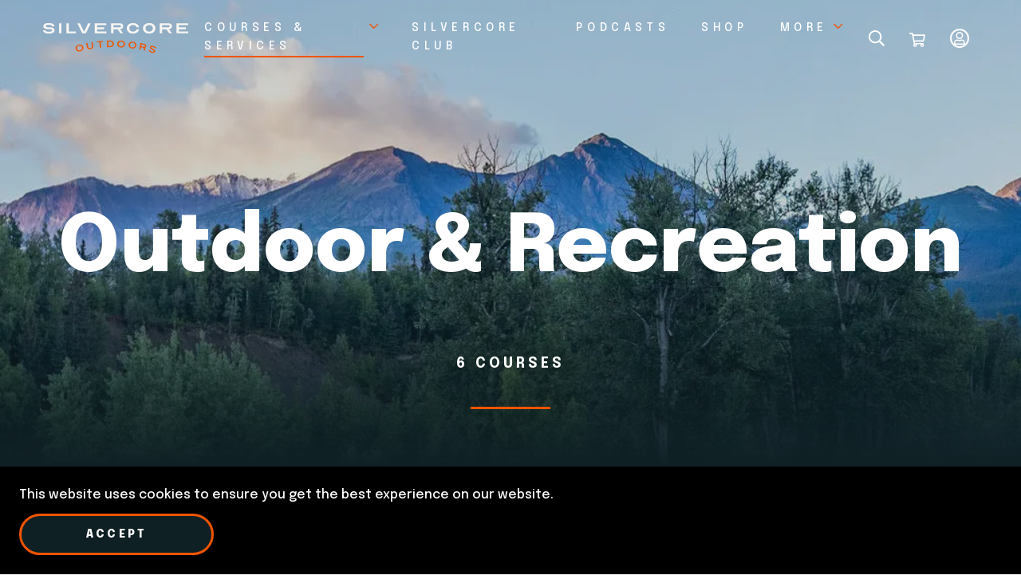

--- FILE ---
content_type: application/javascript; charset=utf-8
request_url: https://www.silvercore.ca/_next/static/chunks/pages/auth-bcb122116abd84f1.js
body_size: 3630
content:
(self.webpackChunk_N_E=self.webpackChunk_N_E||[]).push([[634],{24083:(e,r,t)=>{"use strict";t.d(r,{A:()=>i}),t(96540);var n=t(54207),a=t(74848);let i=function(e){var r=e.text,t=e.additionalMessage,i=e.breakLineAfterDots?r.replace(". ",".\n"):r;return(0,a.jsxs)(n.az,{csx:{bgColor:"red01",color:"white",fontSize:"body",p:"lg",my:"lg"},children:[String(i),t&&(0,a.jsxs)(a.Fragment,{children:[(0,a.jsx)("br",{}),t]})]})}},96453:(e,r,t)=>{"use strict";t.d(r,{A:()=>c});var n=t(19127),a=t(96540),i=t(86715),o=t(21813),s=t(74848);function l(e,r){var t=Object.keys(e);if(Object.getOwnPropertySymbols){var n=Object.getOwnPropertySymbols(e);r&&(n=n.filter(function(r){return Object.getOwnPropertyDescriptor(e,r).enumerable})),t.push.apply(t,n)}return t}let c=function(e){var r=e.Component,t=e.isPrivate,c=void 0===t||t;return function(e){var t=(0,i.useRouter)(),u=(0,o.useCustomer)().data;return(0,a.useEffect)(function(){!c&&u&&t.push("/profile"),c&&null===u&&t.push("/auth")},[u,t]),(0,s.jsx)(r,function(e){for(var r=1;r<arguments.length;r++){var t=null!=arguments[r]?arguments[r]:{};r%2?l(Object(t),!0).forEach(function(r){(0,n.A)(e,r,t[r])}):Object.getOwnPropertyDescriptors?Object.defineProperties(e,Object.getOwnPropertyDescriptors(t)):l(Object(t)).forEach(function(r){Object.defineProperty(e,r,Object.getOwnPropertyDescriptor(t,r))})}return e}({},e))}}},63472:(e,r,t)=>{"use strict";t.d(r,{OX:()=>n,Oj:()=>a});var n="Must contain at least 1 capital letter and 1 symbol. Must be a minimum of 7 characters.",a=function(e){return!(/^(?=.*[A-Z])(?=.*\W)(?=.*[0-9])/.test(e)&&e.length>=7)}},72472:(e,r,t)=>{"use strict";t.d(r,{b:()=>a});var n=t(17544),a=function(e){return parseInt("".concat(n.fi[e]))}},43780:(e,r,t)=>{"use strict";t.d(r,{A:()=>u});var n=t(87567),a=t(96540),i=t(61953),o=t(72472),s=t(60009),l=t(54207),c=t(74848);let u=function(e){var r=e.children,t=e.setAnimation,u=e.animation,p=e.isInverse,d=e.hideFixedMenu,f=(0,i.mL)(),x=f.setHeroView,m=f.setHeroStart,v=f.setMenuVisualInverse,b=(0,a.useRef)(null),h=(0,s.l)(),g=(0,n.A)(h,1)[0],w=g&&g<(0,o.b)("xTablet");(0,a.useEffect)(function(){var e;return window.addEventListener("scroll",y),p&&v(!0),window.pageYOffset>0&&y(),b.current&&window.pageYOffset<(null===(e=b.current)||void 0===e?void 0:e.clientHeight)&&x(!0),function(){v(!1),window.removeEventListener("scroll",y)}},[]),(0,a.useEffect)(function(){w&&y()},[w]);var y=function(){var e,r=null===(e=b.current)||void 0===e?void 0:e.clientHeight;d||x(!(r&&window.pageYOffset>r)),t&&!1===u&&(t(!0),m())};return(0,c.jsx)(l.az,{ref:b,children:r})}},60009:(e,r,t)=>{"use strict";t.d(r,{l:()=>a});var n=t(96540);function a(){var e=(0,n.useState)([0,0]),r=e[0],a=e[1];return(0,n.useEffect)(function(){var e;function r(){var e,r;a([null===(e=t.g.window)||void 0===e?void 0:e.innerWidth,null===(r=t.g.window)||void 0===r?void 0:r.innerHeight])}return null===(e=t.g.window)||void 0===e||e.addEventListener("resize",r),r(),function(){var e;return null===(e=t.g.window)||void 0===e?void 0:e.removeEventListener("resize",r)}},[]),r}},66726:(e,r,t)=>{"use strict";t.r(r),t.d(r,{LoginRegisterForms:()=>A,__N_SSG:()=>P,default:()=>E});var n=t(96453),a=t(5820),i=t(19127),o=t(54756),s=t.n(o),l=t(96540),c=t(54085),u=t(24083);function p(e){switch(!0){case e.includes("thinkific"):return"/api/thinkific/signedJwtURL?url=".concat(encodeURIComponent("https://onlinecourses.silvercore.ca/enrollments"));case e.includes("podcast/"):return e;default:return"/profile"}}var d=function(e){var r=e.email,t=e.password,n=e.path,a=encodeURIComponent(btoa(r+":"+t)),i=encodeURIComponent(window.location.origin+(void 0===n?"/profile":n));return"https://".concat("silvercore-training.myshopify.com","/account/login?ct=").concat(a,"&rt=").concat(i)};function f(e){return window.location.href=d(e),!1}var x=t(38556),m=t(86715),v=t(54207),b=t(21813),h=t(74848);function g(e,r){var t=Object.keys(e);if(Object.getOwnPropertySymbols){var n=Object.getOwnPropertySymbols(e);r&&(n=n.filter(function(r){return Object.getOwnPropertyDescriptor(e,r).enumerable})),t.push.apply(t,n)}return t}function w(e){for(var r=1;r<arguments.length;r++){var t=null!=arguments[r]?arguments[r]:{};r%2?g(Object(t),!0).forEach(function(r){(0,i.A)(e,r,t[r])}):Object.getOwnPropertyDescriptors?Object.defineProperties(e,Object.getOwnPropertyDescriptors(t)):g(Object(t)).forEach(function(r){Object.defineProperty(e,r,Object.getOwnPropertyDescriptor(t,r))})}return e}let y=function(e){var r,t=e.title,n=e.helperText,o=(0,m.useRouter)(),d=(0,l.useState)({email:{value:"",error:!0},password:{value:"",error:!0}}),g=d[0],y=d[1],j=(0,l.useState)(""),O=j[0],S=j[1],k=(0,l.useState)(!1),C=k[0],P=k[1],A=(0,b.useCustomerLogin)().trigger,E=(0,l.useState)(!1),T=E[0],N=E[1],z=(0,l.useCallback)(function(e,r){return"password"===r?!(/^(?=.*[a-zA-Z])(?=.*[0-9])/.test(e)&&e.length>7):!(0,x.t)(e)},[]),L=(0,l.useCallback)(function(e,r){var t=e.target.value;N(!1),y(function(e){return w(w({},e),{},(0,i.A)({},r,{value:t,error:z(t,r)}))})},[z]),D=(0,l.useCallback)(function(){return!(Object.values(g).filter(function(e){return e.error}).length>0)},[g]),R=(r=(0,a.A)(s().mark(function e(){var r;return s().wrap(function(e){for(;;)switch(e.prev=e.next){case 0:return e.prev=0,r={email:String(g.email.value),password:String(g.password.value)},e.next=6,A(r);case 6:setTimeout(function(){var e,t=p(String(null===(e=o.query)||void 0===e?void 0:e.s));f(w(w({},r),{},{path:t}))},50),e.next=13;break;case 9:e.prev=9,e.t0=e.catch(0),console.log("error display",e.t0),S(JSON.stringify(e.t0));case 13:return e.prev=13,P(!1),e.finish(13);case 16:case"end":return e.stop()}},e,null,[[0,9,13,16]])})),function(){return r.apply(this,arguments)});return(0,h.jsx)(v.az,{csx:{bg:"primary05",borderRadius:"10px",py:"3xl",pl:"5xl",pr:"3xl","down.xTablet":{px:"3xl",pt:"64px",pb:"0",borderRadius:"none"}},children:(0,h.jsxs)(v.az,{as:"form",onSubmit:function(e){e.preventDefault();var r=D();if(N(!0),!r)return!1;P(!0),R()},csx:{"> *":{mb:"35px"},"div:nth-of-type(3)":{mb:"none"}},children:[(0,h.jsx)(v.H1,{fSize:"heading3",csx:{mb:"2xl",color:"primary01"},children:t}),(0,h.jsx)(v.EY,{as:"p",fSize:"bodyL",csx:{color:"primary01"},children:n}),(0,h.jsx)(v.pd,{"aria-label":"Email Address",label:"Email Address ",value:g.email.value,required:!0,onChange:function(e){return L(e,"email")}}),(0,h.jsx)(v.yA,{"aria-label":"Password",label:"Password ",value:g.password.value,required:!0,helperTextCsx:{mt:"sm",ml:"sm",textAlign:"left",color:"primary02"},helperText:T&&g.password.error?"Check your password":void 0,onChange:function(e){return L(e,"password")},csx:{button:{color:"primary02"}}}),(0,h.jsx)(c.A,{mode:"light",csx:{display:"block",textDecorationColor:"transparent",m:"0",textAlign:"right","down.mobile":{mb:"20px"}},href:"auth/forgot-password",children:"Forgot password?"}),(0,h.jsx)(v.az,{csx:{textAlign:"left"},children:(0,h.jsx)(v.Sc,{label:"Remember me",id:"remember-me",disabled:!1})}),O&&(0,h.jsx)(v.az,{csx:{"> *":{fSize:"body"}},children:(0,h.jsx)(u.A,{text:"Please double check if your password and/or email is correct. If this is your first time logging in in the new site, you'll need to activate your account."})}),(0,h.jsx)(v.$n,{type:"submit",isLoading:C,csx:{mt:"35px",width:"100%","up.mobile":{width:"auto"}},children:"Log in"})]})})};var j=t(63472);function O(e,r){var t=Object.keys(e);if(Object.getOwnPropertySymbols){var n=Object.getOwnPropertySymbols(e);r&&(n=n.filter(function(r){return Object.getOwnPropertyDescriptor(e,r).enumerable})),t.push.apply(t,n)}return t}function S(e){for(var r=1;r<arguments.length;r++){var t=null!=arguments[r]?arguments[r]:{};r%2?O(Object(t),!0).forEach(function(r){(0,i.A)(e,r,t[r])}):Object.getOwnPropertyDescriptors?Object.defineProperties(e,Object.getOwnPropertyDescriptors(t)):O(Object(t)).forEach(function(r){Object.defineProperty(e,r,Object.getOwnPropertyDescriptor(t,r))})}return e}let k=function(e){var r,t,n=e.title,o=e.helperText,d=e.warningMessage,g=e.linkLabel,w=e.linkPath,y=(0,m.useRouter)(),O=(0,l.useState)({firstName:{value:"",error:!0},lastName:{value:"",error:!0},email:{value:"",error:!0},password:{value:"",error:!0},acceptsMarketing:{value:!1,error:!1}}),k=O[0],C=O[1],P=(0,l.useState)(""),A=P[0],E=P[1],T=(0,l.useState)(!1),N=T[0],z=T[1],L=(0,b.useCustomerSignup)().trigger,D=(0,l.useState)(!1),R=D[0],_=D[1],M=(0,l.useCallback)(function(e,r){return"password"===r?(0,j.Oj)(e):"email"===r?!(0,x.t)(e):!(e.length>0)},[]),q=(0,l.useCallback)(function(e){var r=e.target,t=r.checked,n=r.id;C(function(e){return S(S({},e),{},(0,i.A)({},n,{value:t,error:!1}))})},[M]),F=(0,l.useCallback)(function(e){var r=e.target,t=r.value,n=r.id;_(!1),E(""),C(function(e){return S(S({},e),{},(0,i.A)({},n,{value:t,error:M(t,n)}))})},[M]),I=(0,l.useCallback)(function(){return!(Object.values(k).filter(function(e){return e.error}).length>0)},[k]),H=(r=(0,a.A)(s().mark(function e(){var r,t;return s().wrap(function(e){for(;;)switch(e.prev=e.next){case 0:return z(!0),e.prev=1,r=String(k.email.value),t=String(k.password.value),e.next=6,L({customer:{firstName:String(k.firstName.value),lastName:String(k.lastName.value),acceptsMarketing:!!k.acceptsMarketing.value,email:r,password:t}});case 6:setTimeout(function(){var e,n=p(String(null===(e=y.query)||void 0===e?void 0:e.s));f({email:r,password:t,path:n})},50),e.next=12;break;case 9:e.prev=9,e.t0=e.catch(1),E(JSON.stringify(null===e.t0||void 0===e.t0?void 0:e.t0.message).replace(/['"]+/g,""));case 12:return e.prev=12,z(!1),e.finish(12);case 15:case"end":return e.stop()}},e,null,[[1,9,12,15]])})),function(){return r.apply(this,arguments)}),Y=(t=(0,a.A)(s().mark(function e(r){var t;return s().wrap(function(e){for(;;)switch(e.prev=e.next){case 0:if(r.preventDefault(),t=I(),_(!0),t){e.next=5;break}return e.abrupt("return",!1);case 5:z(!0),H();case 7:case"end":return e.stop()}},e)})),function(e){return t.apply(this,arguments)});return(0,h.jsx)(v.az,{csx:{bg:"primary05",borderRadius:"10px",py:"3xl",pl:"3xl",pr:"5xl","down.xTablet":{px:"3xl",pt:"0",pb:"48px",borderRadius:"none"}},children:(0,h.jsxs)(v.az,{as:"form",onSubmit:Y,csx:{"> *":{mb:"35px"}},children:[(0,h.jsx)(v.H1,{fSize:"heading3",csx:{mb:"2xl",color:"primary01"},children:n}),(0,h.jsx)(v.EY,{as:"p",fSize:"bodyL",csx:{color:"primary01"},children:o}),(0,h.jsx)(v.pd,{id:"firstName","aria-label":"First name",label:"First Name ",onChange:F,value:k.firstName.value,required:!0,helperTextCsx:{mt:"sm",ml:"sm"},helperText:R&&k.email.error?"Check your first name":""}),(0,h.jsx)(v.pd,{id:"lastName","aria-label":"Last name",label:"Last Name ",value:k.lastName.value,required:!0,onChange:F,helperTextCsx:{mt:"sm",ml:"sm"},helperText:R&&k.email.error?"Check your last name":""}),(0,h.jsx)(v.pd,{id:"email","aria-label":"Email",label:"Email ",onChange:F,value:k.email.value,required:!0}),(0,h.jsx)(v.yA,{csx:{mb:"md",button:{color:"primary02"}},id:"password","aria-label":"Password",label:"Password ",onChange:F,value:k.password.value,required:!0,helperTextCsx:{mt:"sm",ml:"sm",textAlign:"left",color:"primary02"},helperText:R&&k.password.error?"Check your password":j.OX}),(0,h.jsxs)(v.az,{csx:{textAlign:"left"},children:[(0,h.jsx)(v.Sc,{label:"Subscribe to our Newsletter",id:"acceptsMarketing",checked:k.acceptsMarketing.value,onChange:q,disabled:!1}),(0,h.jsxs)(v.EY,{as:"p",csx:{mt:"20px"},children:[d," ",(0,h.jsx)(c.A,{href:w,children:g})]})]}),(0,h.jsx)(v.$n,{type:"submit",isLoading:N,csx:{width:"100%","up.mobile":{width:"auto"}},children:n}),A&&(0,h.jsx)(u.A,{text:A})]})})};var C=t(43780),P=!0,A=function(){return(0,h.jsx)(h.Fragment,{children:(0,h.jsx)(C.A,{isInverse:!0,children:(0,h.jsx)(v.cT,{containerSize:"50:50",containerLayout:"xTablet",gapSize:["2xl","3xl","3xl","5xl","5xl"],gap:["none","xl","3xl","3xl","3xl"],pb:["none","none","5xl","5xl","5xl"],pt:["2xl","2xl","5xl","5xl","5xl"],hasFullBleed:[!0,!0,!1,!1,!1],children:(0,h.jsxs)(v.cT.Content,{children:[(0,h.jsx)(y,{title:"Login",helperText:""}),(0,h.jsx)(k,{title:"Register",helperText:"",warningMessage:"Your personal data will be used to support your experience throughout this website, to manage access to your account, and for other purposes described in our",linkLabel:"privacy policy.",linkPath:"/privacy-policy"})]})})})})};let E=(0,n.A)({Component:A,isPrivate:!1})},46487:(e,r,t)=>{(window.__NEXT_P=window.__NEXT_P||[]).push(["/auth",function(){return t(66726)}])}},e=>{var r=r=>e(e.s=r);e.O(0,[636,6593,8792],()=>r(46487)),_N_E=e.O()}]);

--- FILE ---
content_type: application/javascript; charset=utf-8
request_url: https://www.silvercore.ca/_next/static/chunks/4480-1c04f36ba5a8b0f9.js
body_size: 275680
content:
"use strict";(self.webpackChunk_N_E=self.webpackChunk_N_E||[]).push([[4480],{55399:(l,a,m)=>{m.d(a,{u:()=>t});var z=m(19127);m(96540);var c=m(54207),s=m(74848);function e(l,a){var m=Object.keys(l);if(Object.getOwnPropertySymbols){var z=Object.getOwnPropertySymbols(l);a&&(z=z.filter(function(a){return Object.getOwnPropertyDescriptor(l,a).enumerable})),m.push.apply(m,z)}return m}var t=function(l){var a=l.children,m=l.csx;return(0,s.jsx)(c.so,{csx:function(l){for(var a=1;a<arguments.length;a++){var m=null!=arguments[a]?arguments[a]:{};a%2?e(Object(m),!0).forEach(function(a){(0,z.A)(l,a,m[a])}):Object.getOwnPropertyDescriptors?Object.defineProperties(l,Object.getOwnPropertyDescriptors(m)):e(Object(m)).forEach(function(a){Object.defineProperty(l,a,Object.getOwnPropertyDescriptor(m,a))})}return l}({bgColor:"red03",width:"100%",height:"100%",minHeight:"400px",color:"white",justifyContent:"center",alignItems:"center",fSize:"font2"},void 0===m?{}:m),children:a})}},42513:(l,a,m)=>{m.d(a,{A:()=>p});var z=m(19127),c=m(82402),s=m(96540),e=m(91106),t=m.n(e),i=m(54207),n=m(74848),r=["href"],o=["href"];function h(l,a){var m=Object.keys(l);if(Object.getOwnPropertySymbols){var z=Object.getOwnPropertySymbols(l);a&&(z=z.filter(function(a){return Object.getOwnPropertyDescriptor(l,a).enumerable})),m.push.apply(m,z)}return m}function v(l){for(var a=1;a<arguments.length;a++){var m=null!=arguments[a]?arguments[a]:{};a%2?h(Object(m),!0).forEach(function(a){(0,z.A)(l,a,m[a])}):Object.getOwnPropertyDescriptors?Object.defineProperties(l,Object.getOwnPropertyDescriptors(m)):h(Object(m)).forEach(function(a){Object.defineProperty(l,a,Object.getOwnPropertyDescriptor(m,a))})}return l}var d=s.forwardRef(function(l,a){var m=l.href,z=(0,c.A)(l,r);return(0,n.jsx)(i.z9,v(v({ref:a},z),{},{href:m}))});d.displayName="LinkButtonWrapper";let p=function(l){var a=l.href,m=(0,c.A)(l,o);return(0,n.jsx)(t(),{href:a,passHref:!0,legacyBehavior:!0,children:(0,n.jsx)(d,v(v({},m),{},{href:a}))})}},26093:(l,a,m)=>{m.d(a,{A:()=>n}),m(96540);var z=m(54207),c=m(5219),s=m(60164),e=m(17544),t=m(74848),i=(0,s.I4)(z.az).withConfig({displayName:"ListCard__StyledBox",componentId:"sc-1bqyfh8-0"})([""," "," box-shadow:0px 2px 20px rgba(0,0,0,0.1);text-align:center;padding-top:85px;padding-bottom:70px;",";"],function(l){var a=l.size,m=l.maxWidth;return"md"===a?(0,s.AH)(["max-width:723px;padding-left:102px;padding-right:102px;","{padding-left:",";padding-right:",";}"],function(l){var a=l.theme;return e.$_.down.mobile(a)},function(l){return l.theme.space.xl},function(l){return l.theme.space.xl}):(0,s.AH)(["max-width:",";padding-left:60px;padding-right:60px;"],m||"430px")},function(l){var a=l.theme,m=l.mode;return(0,s.AH)(["border-radius:",";background-color:",";"],a.radii.md,"light"===m?a.colors.primary05:a.colors.primary01)},c.En);let n=function(l){var a=l.size,m=l.mode,z=l.csx,c=l.children,s=l.maxWidth;return(0,t.jsx)(i,{mode:void 0===m?"light":m,size:void 0===a?"sm":a,csx:z,maxWidth:s,children:c})}},22537:(l,a,m)=>{m.d(a,{A:()=>lg});var z,c,s,e,t,i,n=m(19127),r=m(82402),o=m(96540),h={primary01:"#0F2024",primary02:"#F05400",primary03:"#516B5D",primary04:"#757575",primary05:"#F7F6F2"};h.primary01,h.primary02,h.primary03,h.primary04,h.primary05;var v=m(47084),d=m(43780),p=m(25709),x=m(29965),u=m.n(x),g=m(16065),b=m(55399),f=m(13961),y=m(36224),A=m(44143),j=m(54207),w=m(60164),O=m(17544),P=m(36529),C=m(42513),T=m(63609),S=m(87567),I=m(60009),k=(0,m(72472).b)("xTablet");function D(l,a){var m=Object.keys(l);if(Object.getOwnPropertySymbols){var z=Object.getOwnPropertySymbols(l);a&&(z=z.filter(function(a){return Object.getOwnPropertyDescriptor(l,a).enumerable})),m.push.apply(m,z)}return m}function E(l){for(var a=1;a<arguments.length;a++){var m=null!=arguments[a]?arguments[a]:{};a%2?D(Object(m),!0).forEach(function(a){(0,n.A)(l,a,m[a])}):Object.getOwnPropertyDescriptors?Object.defineProperties(l,Object.getOwnPropertyDescriptors(m)):D(Object(m)).forEach(function(a){Object.defineProperty(l,a,Object.getOwnPropertyDescriptor(m,a))})}return l}null===(z=m.g.window)||void 0===z||z.innerWidth;let H=function(l){var a=(0,I.l)(),m=(0,S.A)(a,2),z=m[0],c=m[1],s=z>k,e=s?"".concat(c,"px"):"280px",t=s?"762px":"280px",i={cancel:!l,reset:!1,config:{duration:1500,easing:P.easings.easeOutQuart}},n=(0,P.useSpring)(E(E({},i),{},{from:{backgroundColor:"rgba(0, 0, 0, 0.4)",height:"".concat(c,"px")},to:{backgroundColor:"rgba(0, 0, 0, 0)",height:s?"950px":"650px"}})),r=(0,P.useSpring)(E(E({},i),{},{from:{opacity:1},to:{opacity:0}})),o=(0,P.useSpring)(E(E({},i),{},{from:{top:"50%",transform:"translate(0, -70%) scale(1)"},to:{top:s?"100%":"45%",transform:s?"translate(0, -80%) scale(0.45)":"translate(0, -90%) scale(0.35)"}})),h=E(E({},i),{},{from:{top:"0px",borderRadius:"0px",width:"".concat(z,"px"),height:e,minHeight:e,maxHeight:e},to:{top:s?"170px":"100px",borderRadius:"6px",width:"538px",height:t,minHeight:t,maxHeight:t},onStart:function(){window.document.body.style.overflow="hidden",setTimeout(function(){window.document.body.style.overflow="auto"},1e3)}}),v=(0,P.useSpring)(function(){return h}),d=(0,S.A)(v,2),p=d[0];return d[1].start(E({},h)),{overlaySpring:n,logoTxtSpring:r,heroLogoSpring:o,imageBoxSpring:p,heroCTASpring:(0,P.useSpring)(E(E({},i),{},{from:{opacity:0,top:"200px"},to:{opacity:1,top:"0px"}})),sampleSpring:(0,P.useSpring)(E(E({},i),{},{from:{opacity:0,top:"120px"},to:{opacity:1,top:"230px"}}))}};var L=m(74848),M=(0,w.I4)(j.az).withConfig({displayName:"HeroCTA__CTABox",componentId:"spgqs5-0"})(["position:relative;display:flex;flex-direction:column;padding-left:18px;z-index:3;"]),_=(0,P.animated)(M);let B=function(l){var a=l.animation,m=l.title,z=l.description,c=l.buttonLabel,s=l.buttonLink,e=H(a).heroCTASpring;return(0,L.jsxs)(_,{style:e,children:[m&&(0,L.jsx)(j.EY,{className:"heading",fSize:"heading1",csx:{color:"white",mt:"110px",maxWidth:"480px","down.xTablet":{fSize:"40px",mt:"225px",maxWidth:"250px"}},children:m}),z&&(0,L.jsx)(j.EY,{className:"paragraph",fSize:"font1",csx:{mt:"26px",color:"white",maxWidth:"350px",xTablet:{mt:"unset"}},children:z}),s&&(0,L.jsx)(C.A,{mode:"dark",csx:{padding:"1rem",mt:"32px",color:"white",maxWidth:"275px",xTablet:{mt:"lg"}},href:(0,T.$W)(s),children:c})]})};var W=o.memo(function(l){var a=l.SvgComponent;return"function"==typeof a?(0,L.jsx)(a,{}):a&&"object"==typeof a&&"src"in a?(0,L.jsx)("object",{type:"image/svg+xml",data:a.src,width:a.width||132,height:a.height||172,"aria-label":"Logo",style:{fill:"inherit"}}):(0,L.jsx)("img",{src:"/product-img-placeholder.svg",alt:"svg"})});function N(){return(N=Object.assign?Object.assign.bind():function(l){for(var a=1;a<arguments.length;a++){var m=arguments[a];for(var z in m)({}).hasOwnProperty.call(m,z)&&(l[z]=m[z])}return l}).apply(null,arguments)}W.displayName="SvgDisplay";let U=function(l){return o.createElement("svg",N({width:24,height:24,fill:"none",xmlns:"http://www.w3.org/2000/svg"},l),c||(c=o.createElement("path",{d:"M17.422 11.155L9.172 6.14a1.127 1.127 0 00-1.673.984v9.75c0 .862.928 1.396 1.673.984l8.25-4.734c.768-.427.768-1.538 0-1.969zm6.2.844C23.622 5.578 18.42.375 12 .375 5.578.375.375 5.578.375 11.999s5.203 11.623 11.624 11.623S23.622 18.42 23.622 12zm-20.997 0a9.371 9.371 0 019.374-9.374 9.371 9.371 0 019.374 9.374 9.371 9.371 0 01-9.374 9.374 9.371 9.371 0 01-9.374-9.374z",fill:"#F05400"})))};function F(){return(F=Object.assign?Object.assign.bind():function(l){for(var a=1;a<arguments.length;a++){var m=arguments[a];for(var z in m)({}).hasOwnProperty.call(m,z)&&(l[z]=m[z])}return l}).apply(null,arguments)}let R=function(l){return o.createElement("svg",F({width:132,height:172,fill:"none",xmlns:"http://www.w3.org/2000/svg"},l),s||(s=o.createElement("path",{d:"M52.21 137.288a.164.164 0 01.028-.212.05.05 0 01.048 0 .133.133 0 01.052.148l2.842-1.515 4.173-2.222v-.096c0-.02 0-.088.028-.156s.032-.048.048-.048a.071.071 0 01.03.017.062.062 0 01.018.031v.188l2.818-1.503a4.395 4.395 0 014.021-.052l6.092 3.046c.028-.192.056-.4.084-.608.1-.755.207-1.647.303-2.718-.799.883-1.45.799-1.45.799 1.123-1.419 1.598-5.967 1.598-5.967s.036.092.056.136c-.192-.8-.855-.24-2.218-3.198a7.309 7.309 0 01-.308-.82h-.04a.162.162 0 01-.024-.219c-.02-.064-.044-.124-.06-.192v.096c-.8 1.599-.428 2.446-.428 2.446-.759-1.339-.695-2.97-.511-4.089l-.064-.036s.04-.048.052-.048h.024c.07-.426.17-.845.304-1.255a5.174 5.174 0 00-.644 1.263.04.04 0 01.024-.007.04.04 0 01.024.007.162.162 0 01.056.122.16.16 0 01-.056.122h-.052a.135.135 0 01-.056-.116c-.131.361-.244.73-.336 1.103-.507-2.027 1.068-5.732 1.068-5.732-.48.48-1.272 2.398-1.272 2.398-.111-2.13.856-5.911 1.6-8.394 0 0 .183-.611.551-1.798.128-.4.212-.652.212-.652.116-.344.248-.719.4-1.123l-.076-.032a.068.068 0 010-.048.183.183 0 01.056-.041.16.16 0 01.068-.015 42.325 42.325 0 012.098-4.709c-.024 0 0-.092 0-.14 0-.048.04-.052.044-.048l.048.024c.4-.799.887-1.635 1.411-2.502h.028l.364-.591a26.688 26.688 0 00-2.982 2.949l.048.048-.096.052-.02-.02a26.778 26.778 0 00-3.574 5.197 32.939 32.939 0 01-.823 1.491.398.398 0 01-.02.347h-.048a1.591 1.591 0 01-.052-.143c-2.77 4.676-5.996 7.346-8.954 9.001 0 0 1.791-1.399 2.227-3.417l-.092-.048c-.604.663-3.298 3.349-8.394 4.528a6.303 6.303 0 002.91-2.698 6.92 6.92 0 01-2.838 1.515l.032.032-.096.056-.052-.052-.48.12.028.036v.064h-.016c-.02-.024-.06-.06-.064-.076-.962.2-1.945.275-2.926.224a6.644 6.644 0 002.27-1.415c-1.23.136-.843.208-1.598.248a13.751 13.751 0 001.151-4.753c0 .04-.028.092-.052.16a1.154 1.154 0 01-.068-.252c0-.036.044-.076.068-.112a.458.458 0 01.06.088c.2-5.096-3.062-8.394-4.928-9.869a.348.348 0 01-.088.036s-.033-.028-.048-.044l.075-.04a11.425 11.425 0 00-1.199-.827 11.913 11.913 0 012.53 3.349c.025.036.072.076.072.112v.044c.284.579.518 1.181.7 1.799.029.028.05.062.064.1a.221.221 0 010 .088c.08.292.152.584.208.875.052-.056.106-.109.164-.16 0 0 .088.052.084.068-.032.144.104.2.148.3.044.1-.02.136-.056.188-.036.052-.084.02-.132.02a.096.096 0 01-.06-.028c-.08-.072-.02-.216-.124-.284.915 4.817-1.2 9.194-1.2 9.194s-.475.631-1.734 3.453v.032c-.017.086-.041.17-.072.252 0-.036-.02-.064-.028-.092-.332.752-.715 1.643-1.155 2.706a32.678 32.678 0 00-.472 3.63c.024 0 .068.068.096.096.028.028-.044.104-.064.144-.02.039-.036 0-.048 0-.02.399-.032.763-.028 1.139a.058.058 0 01.032-.032c.024 0 .076.068.108.096.032.028-.044.108-.064.148a.079.079 0 01-.048 0 .11.11 0 01-.028-.04 7.099 7.099 0 00.3 2.118 13.427 13.427 0 01-.98-3.006c0 .108-.031.216-.043.32 0 1.071.14 3.645 1.599 4.992a2.243 2.243 0 01-1.447-.695c.035.204.08.4.12.62l.055-.096s.048.036.044.048a.43.43 0 01-.044.099l-.055-.051c.247 1.243.595 2.502.987 3.857.747 2.57 2.934 4.397 4.708 5.516l.46-1.147a.528.528 0 01-.02-.052s.028-.036.048-.052l.168-.42a4.395 4.395 0 011.998-2.238l.772-.48zm20.23-8.014a.484.484 0 01-.048-.1l.048-.048c.02.031.036.065.048.1l-.048.048zm-.072-2.315c0-.02.036-.052.048-.048.012.004.092.032.096.056a2.37 2.37 0 010 .292s-.036.052-.048.048c-.012-.004-.084-.032-.096-.06a.425.425 0 010-.144c0-.048.004-.096.012-.144h-.012zm-1.723 5.904l-.052-.056.052-.096c0 .02.052.04.048.052a.718.718 0 01-.048.1zm0-.747l-.052-.052.052-.1c0 .02.052.04.048.052a.483.483 0 01-.048.1zm0-3.138c-.024-.04-.052-.076-.072-.116a.218.218 0 010-.072l.072-.112a.8.8 0 01.072.184c.004.036-.048.076-.072.132v-.016zm.6 4.932a.574.574 0 01-.064-.12l.048-.047c.02.031.036.064.047.099 0 0-.016.048-.031.068zm.747-1.646l.084.131-.084.168a.807.807 0 01-.072-.188c-.004-.032.06-.071.06-.111h.012zm.02.919l.052.052a.463.463 0 01-.1.048l-.048-.048.096-.052zm-.32.575c.024.04.064.072.072.116a.263.263 0 01-.024.132l-.048.052-.052-.052a.4.4 0 010-.132c-.012-.044.028-.084.052-.116zm-.228-.379a.377.377 0 00-.04.052 1.405 1.405 0 01-.104.1.91.91 0 01-.1.056l-.051-.124c0-.132.076-.16.18-.148.04.004.075.04.115.076v-.012zm0-5.229c-.135.076-.123.236-.195.352h-.048c-.012 0-.048-.032-.048-.052a.865.865 0 010-.144c0-.196.032-.235.18-.223.035.004.071.043.111.067zm-.375-3.805c.2 0 .224 0 .231.16-.017.04-.037.079-.06.116a.078.078 0 01-.047 0c-.064-.068-.132-.132-.192-.2a.067.067 0 01-.01-.034c0-.012.004-.024.01-.034 0 0 .044-.008.068-.008zm-.072-.068a.06.06 0 010 .064h-.064c-.024 0-.072-.076-.064-.088.052-.084.096-.024.128.024zm-.144 5.232c0-.027.06-.047.096-.059.036-.012.048.032.048.051v.436c0 .024-.06.048-.096.06-.036.012-.048-.032-.048-.048v-.296a.435.435 0 010-.144zm-.092-4.568s.048.036.044.048a.604.604 0 01-.044.104l-.056-.056.056-.096zm.052 6.375l-.052.052a.321.321 0 01-.048-.1s.028-.032.048-.048l.052.096zm-.052.948a.704.704 0 01.044.099l-.044.052-.056-.095.056-.056zm-.128-4.653l-.096-.056s.036-.048.048-.044c.035.01.069.025.1.044l-.052.056zm-.024-1.623s.052.036.048.048a.46.46 0 01-.048.1l-.052-.052.052-.096zm-.176-2.798c.036.013.071.029.104.048l-.056.052-.096-.052s.052-.064.064-.064l-.016.016zm0 2.542c.036.013.071.029.104.048l-.056.052-.096-.052s.052-.068.064-.064l-.016.016zm3.641-26.153l.049.048a.447.447 0 01-.1.044l-.048-.044a.327.327 0 01.115-.064l-.016.016zm-.051.3c.034.01.068.025.1.043l-.052.056-.096-.056s.052-.063.064-.06l-.016.016zm-.376 1.067a.067.067 0 010 .048l-.148.06c-.032-.032-.104-.08-.096-.104.008-.024.204-.096.26-.02l-.016.016zm-.196-.8s.048.036.044.048a.447.447 0 01-.044.1l-.056-.052.056-.096zm-.452 1.199a.32.32 0 01.072.112.296.296 0 01-.02.132c0 .024-.032.036-.052.052l-.048-.048a.403.403 0 010-.136.369.369 0 01.064-.128l-.016.016zm-1.343 2.986c0 .02.048.04.048.052a.542.542 0 01-.048.1l-.052-.052.052-.1zm-11.484 10.493s.036.028.052.044l-.096.056-.056-.056a.646.646 0 01.116-.06l-.016.016zm-6.16 12.331l-.051-.048a.723.723 0 01.1-.044s.036.028.052.044a.632.632 0 01-.1.048zm1.668 7.651a.463.463 0 01-.044-.1l.044-.052c.019.033.035.068.047.104l-.047.048zm0-.3a.442.442 0 01-.044-.1l.044-.048c.02.031.036.065.047.1l-.047.048zm1.063-11.376a.295.295 0 01-.088-.068v-.06a.06.06 0 01.032-.009.06.06 0 01.032.009.47.47 0 01.072.084c-.02.016-.044.048-.048.044zm.132 2.706a.438.438 0 01-.044-.1l.044-.048.056.096-.056.052zm.056 2.638l-.056.052a.438.438 0 01-.044-.1l.044-.048.056.096zm-.108-4.185l.052-.096c.02 0 .052.036.048.048a.397.397 0 01-.048.104l-.052-.056zm.068-2.054a.295.295 0 01-.088-.068.073.073 0 010-.064.088.088 0 01.064 0c.026.026.05.054.072.084 0 0-.04.052-.048.048zm-.04 10.448l-.048-.044a.463.463 0 01.1-.048l.048.048a.41.41 0 01-.1.044zm.048-2.234l-.096-.052s.036-.052.048-.048a.462.462 0 01.1.048l-.052.052zm-.048-.304l-.048-.048a.463.463 0 01.1-.048l.048.048a.462.462 0 01-.1.048zm0-1.199l-.048-.048a.463.463 0 01.1-.048l.048.048a.467.467 0 01-.1.052v-.004zm.323 3.465a.414.414 0 01-.044-.099s.029-.036.044-.052a.752.752 0 01.048.099s-.031.036-.051.056l.003-.004zm.472-.771l-.096-.052s.036-.048.048-.048a.462.462 0 01.1.048l-.052.052zm-.024-10.141l-.052-.052.052-.096c.02 0 .052.036.048.048a.324.324 0 01-.048.104v-.004zm.056 4.281l-.056.052a.438.438 0 01-.044-.1l.044-.048.056.096zm.116 2.422a.066.066 0 01-.048 0c-.076-.056-.076-.215 0-.239.076-.024.076.064.108.096-.024.063-.04.107-.06.135v.008zm-.096-3.505s0-.088.024-.156a.075.075 0 01.02-.031.077.077 0 01.032-.017.071.071 0 01.03.017.065.065 0 01.018.031c.017.092.023.186.02.28 0 .04-.044.08-.068.116a1.168 1.168 0 01-.076-.116.573.573 0 010-.12v-.004zm.224 6.667a.456.456 0 01-.048-.1l.048-.048.052.096-.052.052zm.448 0a.442.442 0 01-.044-.1l.044-.048.056.096-.056.052zm.611-8.981c-.028-.048-.08-.096-.08-.144 0-.048-.076-.16.06-.136.032 0 .06.06.08.1.02.04 0 .044 0 .068 0 .024-.04.08-.06.116v-.004zm.04 1.902l-.052.056a.612.612 0 01-.048-.104l.048-.048.052.096zm-.032 6.46l-.096-.052c0-.02.036-.052.048-.048a.4.4 0 01.104.048l-.056.052zm.728-1.323l-.052-.052.052-.1c0 .02.048.04.048.052a.479.479 0 01-.048.104v-.004zm.276 1.471l-.052-.052a.42.42 0 01.1-.048l.047.048-.095.052zm.047-6.676l.048.048-.095.052-.052-.052a.51.51 0 01.1-.044v-.004zm-.072-1.323s.029-.032.048-.048l.052.096-.052.052a.318.318 0 01-.047-.096v-.004zm.344 2.259a1.164 1.164 0 01-.068-.252c0-.036.044-.076.068-.112.028.036.072.076.072.112a1.226 1.226 0 01-.072.256v-.004zm.4 2.969c.024 0 .04-.039.06-.043.144-.044.228.027.212.183 0 .04-.048.076-.072.112a.284.284 0 01-.052-.052c-.044-.064-.156-.088-.148-.196v-.004zm.124.664l.076-.112c.032.058.055.12.068.184 0 .036-.044.076-.068.116-.024-.04-.052-.076-.072-.116-.02-.04-.004-.044-.004-.068v-.004zm.052.907l-.052-.048a.89.89 0 01.1-.048s.032.032.052.048a.654.654 0 01-.1.052v-.004zm.048-2.09c-.044 0-.092 0-.136.024l-.112-.076c.036-.024.076-.072.112-.068a.843.843 0 01.188.068c-.02.024-.032.048-.052.056v-.004zm-.024-7.151l-.052-.052.052-.096s.048.036.048.048a.48.48 0 01-.048.104v-.004zm.052.548l-.052.051a.452.452 0 01-.048-.099l.048-.048.052.096zm.547 9.469l-.056-.056.056-.096s.048.036.044.048a.605.605 0 01-.044.108v-.004zm.32 1.023l-.096-.052c0-.02.036-.052.048-.048.036.01.07.027.1.048l-.052.052zm-.096-7.227a.462.462 0 01.1-.048l.048.048a.465.465 0 01-.1.048l-.048-.044v-.004zm.292 5.077c0 .02-.06.04-.096.052a.082.082 0 01-.028-.021.073.073 0 01-.016-.031v-.296-.292c0-.02.06-.04.096-.052.036-.012.048.032.048.052.004.2.004.396-.004.592v-.004zm-.068-.968c-.028-.036-.076-.076-.072-.112a.731.731 0 01.072-.187l.084.167-.084.132zm.368 1.999c0 .02-.06.044-.096.056-.036.012-.044-.032-.048-.048-.004-.016 0-.148 0-.22a1.37 1.37 0 010-.22c0-.024.06-.048.092-.056s.048.028.052.048c.008.16.008.308 0 .456v-.016zm-.092-2.778l-.052-.056a.413.413 0 01.1-.044l.048.044-.096.056zm.132-2.818l-.184-.076a.638.638 0 01.184-.068c.036 0 .076.044.116.068l-.116.076zm-.112-1.047l-.052-.052.052-.096s.052.036.048.048a.338.338 0 01-.048.116v-.016zm.048.347a.323.323 0 01-.048.1l-.052-.052.052-.096s.052.052.048.064v-.016zm.252 7.575a.704.704 0 01-.044-.1s.028-.036.044-.052a.777.777 0 01.048.1s-.032.052-.048.068v-.016zm0-1.047a.458.458 0 01-.044-.1l.044-.048.056.096-.056.052zm-.052-7.527l.052-.096s.052.036.048.048a.46.46 0 01-.048.1l-.052-.052zm.204 4.537l-.056-.096.056-.052a.438.438 0 01.044.1s-.028.048-.044.064v-.016zm.148-4.797s-.048-.04-.048-.052a.764.764 0 01.047-.1l.052.056-.052.096zm.175 7.143h-.052a.162.162 0 01-.056-.122.16.16 0 01.056-.122.05.05 0 01.048 0 .162.162 0 01.081.137.158.158 0 01-.077.139v-.032zm0-1.495h-.052a.163.163 0 01-.054-.124.167.167 0 01.055-.124.064.064 0 01.023-.005c.009 0 .017.002.024.005a.163.163 0 01.063.221.163.163 0 01-.059.059v-.032zm0-2.93l.048.044-.096.056-.052-.056a.559.559 0 01.1-.012v-.032zm-.072-1.027l.044-.048.056.096-.056.052a.432.432 0 01-.044-.068v-.032zm.116 3.198c.01.043.01.088 0 .132 0 .02-.032.036-.052.052l-.048-.052c0-.044-.032-.092-.02-.132a.393.393 0 01.068-.116c.03.047.048.1.052.156v-.04zm.096-7.455a.22.22 0 01-.088-.068.06.06 0 010-.064.062.062 0 01.03-.007c.01 0 .021.002.03.007a.345.345 0 01.072.084c-.016.06-.048.092-.048.088l.004-.04zm.156 1.683l.052.052a.464.464 0 01-.1.048s-.032-.032-.052-.048l.1-.052zm-.092-.8c0-.036.044-.076.068-.112.024.036.072.076.072.112-.017.086-.04.17-.072.252a1.141 1.141 0 01-.068-.22v-.032zm.092 1.108l.052.052a.464.464 0 01-.1.048s-.032-.032-.052-.048l.1-.052zm-.044.307c.024 0 .072.064.104.096-.017.051-.037.1-.06.148a.066.066 0 01-.048 0c-.076-.028-.076-.196.004-.196v-.048zm.1-2.798a.188.188 0 010-.14c.04-.079.096-.059.148 0 .045.054.093.105.144.152a.306.306 0 01-.056.052.168.168 0 01-.126.03.172.172 0 01-.11-.07v-.024zm-.032-2.21l-.048.052-.052-.052a.4.4 0 010-.132c0-.04.048-.076.072-.116.024.04.064.076.072.116a.265.265 0 01-.044.156v-.024zm0 3.198l.048.048-.096.052-.056-.052c.028-.004.056-.005.084-.004l.02-.044zm-.288-2.275c-.036 0-.076-.044-.112-.068.036-.028.076-.076.112-.072a.673.673 0 01.184.072.795.795 0 01-.204.112l.02-.044zm0 .4l-.056.056a.573.573 0 01-.044-.104l.044-.048.056.096zm-.116 1.015c0-.02.044-.052.048-.048.004.004.08.044.084.076a.904.904 0 010 .208h-.064a.178.178 0 01-.072-.192l.004-.044zm.336 3.997a.078.078 0 01.048 0 .401.401 0 010 .4.066.066 0 01-.048 0c-.024-.064-.044-.128-.068-.196-.024-.068.04-.096.064-.16l.004-.044zm.024 1.619a.718.718 0 01-.048-.1l.048-.052.052.096-.052.056zm.128.576l-.052-.052a.313.313 0 01.1-.048.5.5 0 00.048.048l-.096.052zm.196-3.294c-.032 0-.092-.032-.096-.056v-.292a.854.854 0 010-.143c0-.02.036-.056.048-.052.012.004.092.032.096.052v.439c-.004.064-.04.096-.052.096l.004-.044zm.124 2.566a.38.38 0 01.072.116.312.312 0 01-.02.132s-.032.036-.052.052l-.084-.168.084-.132zm0 1.2a.463.463 0 01-.044-.1l.044-.048.056.096-.056.052zm.056.547l-.056.052a.442.442 0 01-.044-.1l.044-.048.056.096zm-.056.948s-.04-.028-.048-.052a1.327 1.327 0 01-.024-.132l.072-.112c.028.036.076.076.072.112a.662.662 0 01-.076.224l.004-.04zm-.024-.624l-.048-.048.096-.052.052.052a.467.467 0 01-.104.088l.004-.04zm.352.3a.648.648 0 01-.104-.048l.056-.052.096.052s-.04.088-.052.088l.004-.04zm-.048-.444l-.056-.052a.648.648 0 01.104-.048l.048.048-.096.052zm.048-6.731a.648.648 0 01-.104-.048l.056-.052.096.052s-.04.108-.052.108l.004-.06zm.02.376a.478.478 0 01-.048.1l-.052-.052.052-.096s.048.076.044.088l.004-.04zm-.02.727l.048.044a.463.463 0 01-.1.048s-.032-.032-.052-.048a.556.556 0 01.1-.004l.004-.04zm-.028.42l-.052-.056.052-.096c0 .02.052.04.048.052a.756.756 0 01-.052.14l.004-.04zm.048 1.599l-.048.048a.483.483 0 01-.048-.1l.048-.048a.446.446 0 01.044.136l.004-.036zm.103 4.828l-.055-.052.055-.096s.049.036.044.048a.443.443 0 01-.047.136l.004-.036zm.132 1.483s-.043-.032-.043-.048v-.212a1.073 1.073 0 010-.215.168.168 0 01.075-.104c.068-.036.08 0 .072.068v.427c-.024.068-.076.096-.108.12l.004-.036zm-.055-7.347c0-.036.047-.076.071-.112l.076.112a.746.746 0 01-.028.136c0 .02-.032.032-.048.052a.898.898 0 01-.076-.152l.005-.036zm.147 6.696c.028-.024.072-.072.084-.064.092.052.028.096-.02.128s-.044 0-.064 0v-.064zm.052 1.69l-.052-.056a.504.504 0 01.1-.044l.048.044-.096.056zm.044-2.398h-.048c-.004 0-.044-.128-.068-.196-.024-.068.044-.136.068-.2h.048a.401.401 0 01-.004.432l.004-.036zm-.068-4.109l.044-.048c.02.031.036.065.048.1l-.048.048a.442.442 0 01-.048-.064l.004-.036zm.12-1.807a.217.217 0 010-.072c.024-.036.048-.076.076-.112.03.059.053.121.068.184 0 .036-.044.076-.068.116a.99.99 0 01-.08-.08l.004-.036zm.224 8.634a.456.456 0 01-.048-.1l.048-.048.052.096-.052.052zm.324-.176a.463.463 0 01-.1-.048l.052-.052.1.052s-.044.084-.056.084l.004-.036zm.124-2.366l-.052-.052.052-.096s.052.036.048.048a.456.456 0 01-.052.136l.004-.036zm-.052-3.042l.052-.096s.052.036.048.048a.46.46 0 01-.048.1l-.052-.052zm.224 5.26a.066.066 0 01-.048 0c-.076-.056-.076-.215 0-.239.076-.024.076.068.108.096-.028.099-.044.127-.064.179l.004-.036zm0-8.769l.052.052a.462.462 0 01-.1.048l-.048-.048.096-.052zm-.096-.996s.036-.048.048-.048a.462.462 0 01.1.048l-.052.052-.096-.052zm.148-3.737l.096-.052.055.052a.462.462 0 01-.1.048s-.04.008-.055-.012l.004-.036zm.028-.771l.048-.048.052.095-.052.052a.46.46 0 01-.052-.063l.004-.036zm.435.611c0-.02.044-.052.048-.048.004.004.076.044.084.076a.904.904 0 010 .208.172.172 0 01-.064 0 .181.181 0 01-.072-.18l.004-.056zm0-1.483c.02 0 .04-.048.052-.048a.463.463 0 01.1.048l-.052.052-.1-.052zm.24 1.851a.295.295 0 01-.088-.068.075.075 0 010-.06.06.06 0 01.032-.009.06.06 0 01.032.009.471.471 0 01.072.084s-.06.084-.068.08l.02-.036zm.04.264l-.052.052a.346.346 0 01-.048-.1s.028-.032.048-.048l.052.096zm-.156 4.488l-.048.048a.452.452 0 01-.048-.099l.048-.048a.451.451 0 01.028.135l.02-.036zm-.024 1.563l.052.056a.413.413 0 01-.1.044l-.052-.044.1-.056zm-.048.308a.455.455 0 01.1.044l-.052.056-.1-.056c0 .02.028-.012.028-.008l.024-.036zm0 .991s-.048-.032-.048-.048v-.295a2.332 2.332 0 010-.292c0-.024.056-.048.092-.06.036-.012.048.032.048.048v.587c-.016.06-.076.084-.116.096l.024-.036zm.072.724l-.048.048a.46.46 0 01-.048-.1l.048-.048a.458.458 0 01.028.136l.02-.036zm-.224-6.2c.036.011.07.027.1.048l-.052.052-.096-.052s.016-.016.028-.012l.02-.036zm-.048-.551s.036-.048.048-.048a.464.464 0 01.1.048l-.052.052-.096-.052zm0 2.542a.457.457 0 01-.1.044l-.047-.044.095-.056.052.056zm-.052 1.599l.052.052a.464.464 0 01-.1.048l-.047-.048.095-.052zm-.024 1.471l-.052-.052.052-.096c.02 0 .052.036.048.048a.329.329 0 01-.067.128l.02-.028zm.124 3.765c.036.01.07.026.1.048l-.052.052-.096-.052s.016-.024.028-.02l.02-.028zm.028 2.514l-.056-.056.056-.096s.048.036.044.048a.39.39 0 01-.064.132l.02-.028zm.048-.503c0 .024-.032.036-.048.052l-.052-.048a.433.433 0 01-.02-.136c0-.04.048-.076.072-.112.03.034.054.071.072.112a.261.261 0 01-.044.16l.02-.028zm.252.951a.724.724 0 01-.072-.188c0-.036.044-.076.072-.112.024.036.072.076.068.112a.884.884 0 01-.088.216l.02-.028zm0-1.799a.33.33 0 01-.14 0 .913.913 0 01-.148 0s-.052-.032-.048-.044c.004-.012.032-.096.044-.096.047.01.096.005.14-.014a.232.232 0 00.108-.09c.04-.064.072-.068.1 0 .02.043.027.09.02.136a.166.166 0 01-.104.136l.028-.028zm-.02-.919l-.048-.048.096-.052.052.052a.46.46 0 01-.128.076l.028-.028zm-.028-1.671l.056-.096s.048.036.044.048a.438.438 0 01-.044.1l-.056-.052zm.028-3.413l-.048-.044.096-.056.052.056a.447.447 0 01-.128.071l.028-.027zm-.048-.344l.096-.052.052.052a.463.463 0 01-.1.048s-.06-.004-.076-.02l.028-.028zm.144-3.598c0 .02-.06.044-.092.056-.032.012-.048-.032-.052-.048-.004-.016 0-.1 0-.148a.43.43 0 010-.144c0-.027.06-.043.096-.055.036-.012.044.028.048.048 0 .108-.009.216-.028.323l.028-.032zm.228 9.194l-.052-.052.052-.096c.02 0 .052.036.048.048a.33.33 0 01-.076.136l.028-.036zm-.104-3.014c.048-.032.096-.08.148-.08.052 0 .156-.076.132.06 0 .032-.06.06-.1.08-.04.02-.044 0-.068 0l-.112-.06zm0-.887l.052-.096c.02 0 .052.036.048.048a.344.344 0 01-.048.1l-.052-.052zm.344.799h-.068v-.068c.032-.024.076-.072.088-.064.112.052.036.096.004.128l-.024.004zm.056 3.394l-.048.048a.483.483 0 01-.048-.1s.032-.032.048-.052a.558.558 0 01.072.116l-.024-.012zm-.048-4.437a.326.326 0 01-.048-.052c-.044-.068-.16-.092-.148-.2.02 0 .036-.04.056-.044.144-.044.228.028.212.184.02.036-.024.072-.048.108l-.024.004zm0-1.359a.367.367 0 01-.088-.068v-.068c0-.024.052 0 .068 0a.471.471 0 01.072.084l-.052.052zm-.092-.136a.172.172 0 01-.064 0 .177.177 0 01-.068-.236.105.105 0 01.044-.048c.032.024.08.048.084.076.024.065.039.134.044.204l-.04.004zm-.128-2.442l.056-.096s.048.036.044.048a.435.435 0 01-.044.099l-.056-.051zm.056-3.998a.597.597 0 01-.048-.104l.048-.048.052.096-.052.056zm.02-.575c0-.052-.148-.076-.036-.152a.184.184 0 01.132-.02.127.127 0 01.05.017c.015.01.028.022.038.037a.128.128 0 01.02.102.433.433 0 000 .072.865.865 0 010 .144c0 .02-.036.052-.048.048a.18.18 0 01-.096-.056 1.55 1.55 0 01-.02-.18l-.04-.012zm.052-.588c0 .04-.048.076-.072.116a.621.621 0 01-.072-.116.882.882 0 010-.188l.076-.144c.024.036.064.072.072.112a.678.678 0 01.036.232l-.04-.012zm0 14.09l-.052.052-.096-.052s.036-.052.048-.048c.05.012.097.033.14.06l-.04-.012zm-.1.4a.464.464 0 01.1.048l-.052.052-.096-.052s.076-.04.088-.036l-.04-.012zm.12.584c-.048-.028-.136-.044-.16-.092-.024-.048.024-.124.036-.192a.529.529 0 01.1.044.76.76 0 01.104.1l.052.052-.132.088zm.084-9.31H66.7a1.01 1.01 0 01-.064-.144c.032-.032.08-.104.108-.1.028.004.12.204.04.256l-.036-.012zm0-6.423a.078.078 0 01-.048 0 1.485 1.485 0 01-.064-.148c.032-.032.08-.104.108-.096.028.008.12.2.04.256l-.036-.012zm.295 11.192a.462.462 0 01-.1-.048l.057-.052.096.052c.02.044 0 .08-.013.076l-.04-.028zm-.071-8.143l.047-.047c.02.031.037.064.048.099l-.047.048a.45.45 0 01-.008-.072l-.04-.028zm.024-1.123l-.052-.048a.45.45 0 01.1-.044l.052.044a.703.703 0 01-.06.076l-.04-.028zm.124-.679c-.037.032-.065.172-.148.056a.155.155 0 01-.034-.132.158.158 0 01.082-.108.695.695 0 01.227-.06c.052-.112.104-.116.12-.044.02.116.028.234.02.352a.588.588 0 01-.064.188c-.028-.056-.052-.112-.08-.172a.381.381 0 00-.02-.064c.008-.036-.016-.028-.064.012l-.04-.028zm.211-1.251a.365.365 0 01-.088-.068.072.072 0 010-.064h.06c.026.026.05.054.072.084.028.048.004.076-.004.076l-.04-.028zm.032.215a.658.658 0 01-.044.1l-.056-.056.056-.095s.088.055.084.079l-.04-.028zm-.044 14.962a1.204 1.204 0 01-.072-.252c0-.04.044-.076.072-.116.024.04.068.076.068.116.002.094-.007.188-.028.28l-.04-.028zm-.048-1.511l.048-.052.052.096-.052.056a.766.766 0 01-.008-.072l-.04-.028zm.196-.648a.707.707 0 01-.048-.1l.048-.051a.752.752 0 01.048.099s.008.064-.008.08l-.04-.028zm.176-7.147l.048.048-.096.052-.052-.052a.508.508 0 01.14-.02l-.04-.028zm-.1-.699l.052-.056.096.056s-.036.048-.048.044a.313.313 0 01-.06-.016l-.04-.028zm.248 1.299l.052.044a.654.654 0 01-.104.048l-.048-.048a.44.44 0 01.14-.016l-.04-.028zm-.152.899c.08.024.08.184 0 .24a.066.066 0 01-.048 0c-.02-.04-.036-.084-.064-.148-.028-.064.128-.072.152-.048l-.04-.044zm.052 2.135s-.036.048-.048.048a.462.462 0 01-.1-.048l.052-.052.096.052zm-.096.4c.024 0 .076.068.108.1s-.044.103-.064.143c-.02.04-.036 0-.048 0-.036-.028-.036-.183.044-.211l-.04-.032zm.048 4.125a.507.507 0 01-.1-.044l.052-.056.096.056s.004.08-.008.076l-.04-.032zm0-.596a.338.338 0 01-.06-.024l.052-.052.096.052s-.036.06-.048.056l-.04-.032zm.124-2.798a.795.795 0 01-.072-.184c0-.036.048-.076.072-.112.024.036.048.076.076.112l-.076.184zm.448.3l-.052-.052.052-.096s.048.036.048.048a.464.464 0 01-.008.116l-.04-.016zm.024-.476a.46.46 0 01-.1-.048l.056-.052.096.052s.004.068-.012.064l-.04-.016zm0-2.538h-.048c-.072-.056-.076-.212 0-.24.076-.028.072.068.104.1a.715.715 0 01-.02.156l-.036-.016zm.056 1.599s-.036.048-.052.048a.884.884 0 01-.1-.048l.056-.052.096.052zm.048 4.98l-.048-.048a.463.463 0 01.1-.048l.047.048a.441.441 0 01-.06.06l-.04-.012zm0-4.329l-.052-.052a.334.334 0 01.1-.047s.031.027.047.047l-.095.052zm.171-.427l-.051-.052.052-.096s.047.036.043.048a.317.317 0 01-.004.112l-.04-.012zm.596 7.474a.693.693 0 01-.044-.099s.028-.036.044-.052l.056.095-.056.056zm.672.364a.75.75 0 01-.084.072s-.048-.044-.048-.048a.386.386 0 01.068-.088.047.047 0 01.032-.013c.012 0 .023.005.032.013.008.009.013.02.013.032a.044.044 0 01-.013.032zm.068-.068h-.064v-.064c.028-.024.072-.072.084-.068.131.068.067.108.02.144l-.04-.012zm-.168-.623s-.048-.036-.044-.052c.004-.016 0-.152.052-.188.052-.036.124 0 .192 0a.063.063 0 01.03.018.066.066 0 01.017.03.601.601 0 01-.207.204l-.04-.012zm.12-2.203l-.168-.088a.956.956 0 01.188-.068c.031 0 .075.044.111.068l-.131.088zm.355 0a.46.46 0 01-.048-.1l.048-.048c.02.032.036.065.048.1 0 0 .008.032-.008.048h-.04zm0-6.727c0 .02.048.04.048.052a.456.456 0 01-.048.1l-.052-.052.052-.1zm0 .62l.056.056a.714.714 0 01-.1.043l-.052-.043.096-.056zm-.168.279l.052.052-.052.096s-.052-.036-.047-.048a.471.471 0 01.107-.1h-.06zm0 1.2s.048.035.044.047a.438.438 0 01-.044.1l-.056-.052.056-.095zm-.175.775c.035.01.07.026.1.048l-.052.052-.096-.052c.075-.024.096-.056.108-.052l-.06.004zm-.084 1.467c.115-.02.183.036.183.192-.023.024-.063.088-.115.1-.052.012-.176-.032-.184-.144a.124.124 0 01.176-.152l-.06.004zm-.168.919l.052.052a.307.307 0 01-.1.044l-.048-.044.096-.052zm-.148-4.337l.052.056a.412.412 0 01-.1.044l-.052-.044.1-.056zm-.044 7.483c.024 0 .072.068.104.096-.017.051-.037.1-.06.148a.077.077 0 01-.052 0c-.012-.064-.012-.224.068-.248l-.06.004zm-.18-6.703a.07.07 0 01.02-.031.077.077 0 01.032-.017.062.062 0 01.03.017.06.06 0 01.018.031v.643a.066.066 0 01-.018.03.063.063 0 01-.03.018c-.02 0-.048-.032-.052-.048 0-.12-.02-.239-.032-.367s.08-.188.092-.28l-.06.004zm-.1 2.938c.022.03.038.064.048.1 0 0-.028.032-.048.048a.458.458 0 01-.044-.1s.088-.04.104-.04l-.06-.008zm0 .895c.028.036.072.076.072.112a1.204 1.204 0 01-.072.252 1.148 1.148 0 01-.068-.252c.06-.04.104-.08.128-.116l-.06.004zm-.024 3.166a.462.462 0 01.1.048l-.052.052-.096-.052s.096-.056.108-.052l-.06.004zm-.076-5.908s-.028.032-.052.056a2.304 2.304 0 01-.192-.208s.036-.092.052-.092a.312.312 0 01.188.052c.092.048.072.124.064.188l-.06.004zm-.208-3.234c.026.026.05.054.072.084 0 0-.04.048-.048.048a.366.366 0 01-.088-.068.073.073 0 010-.064s.112-.016.124-.004l-.06.004zm-.116-.12c.024 0 .036.076.052.116h-.152c.056-.076.072-.14.16-.104l-.06-.012zm-.1.184a.75.75 0 01-.084.072c0-.02-.052-.044-.047-.048a.387.387 0 01.067-.088.047.047 0 01.032-.013c.012 0 .024.005.032.013a.044.044 0 010 .064zm-.02-2.254c-.167.128-.104.328-.151.492 0 .019-.036.047-.052.047s-.04-.028-.048-.047c-.008-.02-.064-.164-.1-.248a.186.186 0 00-.052-.048v-.052c.096-.064.132-.212.28-.196a.394.394 0 01.183.048l-.06.004zm.22-6.06l-.048-.048a.332.332 0 01.1-.044l.048.044a.428.428 0 01-.04.044l-.06.004zm.192-6.415a.294.294 0 01-.088-.068.062.062 0 01-.009-.032c0-.012.003-.023.01-.032a.088.088 0 01.063 0 .493.493 0 01.072.088s.016.044.012.04l-.06.004zm1.927-1.779l.052.1-.052.052a.456.456 0 01-.048-.1s.092-.036.108-.056l-.06.004zm0 .332c.084.024.08.184 0 .24a.079.079 0 01-.048 0 1.217 1.217 0 01-.064-.148c.12-.028.168-.104.192-.076l-.08-.016zm-.344-.304a.048.048 0 01.026-.008c.01 0 .018.003.026.008a.162.162 0 01.056.122.16.16 0 01-.056.122h-.048a.16.16 0 01.076-.248l-.08.004zm-.424.719c.02.033.036.068.048.104l-.048.048a.46.46 0 01-.048-.1s.112-.052.128-.052h-.08zm-.175.328a.464.464 0 01.1.048l-.053.052-.096-.052s.116-.052.128-.052l-.08.004zm-1.092.212c0-.032.056-.052.084-.076a.429.429 0 01.06.112c0 .044-.01.088-.028.128a.09.09 0 01-.048.044c-.072.028-.096 0-.072-.068a.54.54 0 01.084-.144l-.08.004zm-.12.26c0-.024.076-.036.116-.052v.152c.008 0-.064-.016-.036-.1h-.08zm-.108-.348s.052.036.048.048a.456.456 0 01-.048.1l-.052-.052.052-.096zm-.02 6.448l.096.051s-.036.048-.048.048a.42.42 0 01-.1-.048l.052-.051zm-.052 1.546a.515.515 0 01-.103.048l-.048-.048a.462.462 0 01.1-.048s.111.028.131.044l-.08.004zm-.147-7.246c.027.036.072.076.072.111a1.187 1.187 0 01-.072.252 1.134 1.134 0 01-.068-.252c0-.039.048-.079.068-.111zm-.108 1.646c.086.014.17.038.251.072a1.156 1.156 0 01-.251.068c-.04 0-.076-.044-.116-.068.04-.032.076-.076.116-.076v.004zm-.04 5.676c.032.058.055.12.068.184 0 .036-.044.076-.068.112l-.088-.128.088-.168zm-.148 7.919s.048.036.044.052a.715.715 0 01-.044.1l-.056-.056.056-.096zm.024 5.56l.048.044-.096.056-.052-.056a.44.44 0 01.1-.06v.016zm.048.799s-.036.052-.048.048a.464.464 0 01-.1-.048l.052-.052.096.052zm-.048.4l.048.044-.096.056-.052-.056a.48.48 0 01.1-.06v.016zm-.3-5.88h-.052a.162.162 0 01-.056-.122.16.16 0 01.056-.122.059.059 0 01.052 0 .17.17 0 010 .236v.008zm-.048-9.965c.036 0 .092.032.092.056a1.78 1.78 0 010 .292s-.036.052-.048.048c-.012-.004-.084-.028-.096-.056a.435.435 0 010-.144.914.914 0 010-.148c.004-.028.04-.06.052-.056v.008zm-.148-.304l.096.052c0 .02-.036.052-.048.048a.314.314 0 01-.1-.048l.052-.052zm-.176 5.856c.056-.076.216-.076.244 0 .028.076-.068.076-.1.108l-.144-.064s-.008-.04 0-.052v.008zm-.08 7.995a.079.079 0 01-.048 0c-.076-.056-.076-.216 0-.24.076-.024.076.068.108.096.032.028-.04.1-.06.14v.004zm-.048-.696a.05.05 0 01.048 0 .163.163 0 01.044.055.164.164 0 010 .138.163.163 0 01-.044.055h-.048a.167.167 0 01-.043-.195.17.17 0 01.043-.057v.004zm.052-1.103h-.048a.16.16 0 010-.244.041.041 0 01.024-.007c.009 0 .017.002.024.007a.158.158 0 01.042.186.158.158 0 01-.042.054v.004zm-.1-3.933l.096-.052.052.052a.361.361 0 01-.1.048s-.032-.028-.048-.052v.004zm.1-1.148h-.048s-.048-.127-.072-.195c-.024-.068.048-.136.072-.2h.048a.4.4 0 010 .391v.004zm-.052-2.09l-.048-.048a.465.465 0 01.1-.048l.048.048a.454.454 0 01-.1.044v.004zm.028-4.457c.03.033.053.071.068.112a.27.27 0 01-.02.136c0 .02-.032.032-.048.052l-.052-.052a.403.403 0 01-.02-.136.322.322 0 01.072-.116v.004zm-.076.532v.064h-.068c-.02-.028-.072-.072-.064-.084.052-.096.096-.032.132.008v.012zm-.248.839c.035.014.068.03.1.048l-.056.052-.095-.052s.035-.052.052-.052v.004zm-.151-2.538c.035.01.068.025.1.044l-.052.056-.096-.056s.036-.052.048-.048v.004zm-.128 1.171c.032 0 .056.064.076.1.02.036 0 .044 0 .068a.997.997 0 01-.064.112c-.028-.048-.08-.096-.08-.144 0-.048-.072-.164.068-.14v.004zm-.072-.068v.06c0 .008-.044 0-.064 0-.02 0-.072-.076-.064-.088.052-.088.092-.028.128.024v.004zm-.248-1.103c.035.01.068.025.1.044l-.052.056-.096-.056s.036-.052.048-.048v.004zm-.148 3.885a.462.462 0 01.1.048l-.056.052-.096-.052c.016-.024.036-.056.052-.052v.004zm-.124-4.065l.052.096-.052.056a.45.45 0 01-.048-.1s.028-.036.048-.056v.004zm-.124 1.227l.048.044a.464.464 0 01-.1.048s-.032-.032-.052-.048a.4.4 0 01.104-.048v.004zm.024.516l-.052.052a.456.456 0 01-.048-.1l.048-.048.052.096zm-.128.428a.865.865 0 010-.144c0-.02.032-.052.044-.052.036.009.07.024.1.044-.064.172.156.223.156.375s-.044.144-.116.144c-.072 0-.164-.036-.176-.076a.996.996 0 01-.008-.295v.004zm0 2.538a.462.462 0 01-.1.048l-.048-.048.096-.052.052.052zm-.332-2.163a.673.673 0 01.184.072l-.167.084-.132-.084c.04-.032.096-.08.115-.076v.004zm-.335.448a.236.236 0 00.248-.104c.036-.06.08-.064.095 0 .017.064.029.152 0 .192-.027.04-.12.048-.135.056a1.333 1.333 0 01-.2 0s-.052-.032-.048-.044c.004-.012.024-.104.04-.104v.004zm0 1.791s.052.036.048.048a.483.483 0 01-.048.1l-.052-.052.052-.096zm0 4.796l.052.048c.052.048.101.099.148.152 0 0-.028.084-.056.092-.14.048-.224-.024-.216-.18l.072-.112zm-.136 7.875c-.044.04-.128.028-.156.032-.188 0-.276-.1-.232-.212 0-.032.06-.044.092-.068.084.124.168.136.26 0 0 0 .092.036.088.052-.004.016 0 .156-.052.196zm-.4-5.384c0-.04.048-.076.072-.112.024.036.064.072.072.112a.258.258 0 01-.024.131c0 .024-.032.036-.048.052l-.052-.048a.43.43 0 01-.008-.139l-.012.004zm.148-.34a.413.413 0 01.1-.044l.048.044-.096.056-.052-.056zm.224 2.766s.048.036.048.048a.612.612 0 01-.048.104l-.052-.056.052-.096zm-.048-1.599l.048-.048a.46.46 0 01.048.1l-.048.048a.457.457 0 01-.036-.1h-.012zm.048 3.837s.048.036.048.048a.46.46 0 01-.048.1l-.052-.052.052-.096zm0-6.275a.345.345 0 01.072.084c0 .02-.04.052-.044.048a.252.252 0 01-.088-.068.062.062 0 01-.01-.032c0-.012.004-.023.01-.032a.054.054 0 01.06 0zm-.152-.436c.032.024.08.048.084.08.006.072.006.144 0 .216-.036.04.072.156-.068.136a.142.142 0 01-.076-.104 1.657 1.657 0 010-.28.14.14 0 01.06-.048zm-.108-1.087a.066.066 0 01-.048 0 1.484 1.484 0 01-.064-.148c.032-.032.08-.104.104-.096.024.008.08.188.008.244zm0-5.624s.036.028.052.048l-.096.052-.056-.052a.435.435 0 01.096-.048h.004zm-.06 1.351a.066.066 0 01.048 0 .398.398 0 010 .399.066.066 0 01-.048 0c-.024-.063-.044-.127-.068-.195-.024-.068.068-.148.068-.204zm.072 2.114a.456.456 0 01-.048.1l-.052-.052.052-.096s.056.028.056.04l-.008.008zm-.244.8c.064 0 .148 0 .192.056.045.049.071.113.072.18 0 .032-.044.075-.068.115a.349.349 0 00-.3-.159c-.072 0-.1-.18-.048-.24.052-.06.104.032.16.04l-.008.008zm-.176-2.642h.064a.471.471 0 01.072.084l-.048.047a.361.361 0 01-.088-.067s.008-.048.008-.072l-.008.008zm.052-3.414a.066.066 0 01.048 0 .156.156 0 01.042.056.16.16 0 010 .136.175.175 0 01-.042.056h-.048a.16.16 0 01.008-.256l-.008.008zm.092.987a1.193 1.193 0 01-.072.252 1.139 1.139 0 01-.068-.252c0-.036.044-.076.068-.112.036.028.08.068.08.104l-.008.008zm-.048.664c.08.028.08.184 0 .24h-.048c-.004 0-.036-.08-.064-.144-.028-.064.096-.112.12-.104l-.008.008zm-.1 1.699c.006.009.01.02.01.032a.062.062 0 01-.01.032h-.064c-.02 0-.072-.072-.064-.084.08-.1.104-.036.136.012l-.008.008zm-.072 3.501l.088.132-.064.156a.843.843 0 01-.072-.188c-.016-.028.032-.068.072-.108l-.024.008zm.024.476s.032.032.052.048l-.096.052-.055-.052a.758.758 0 01.1-.056v.008zm-.196 3.689l-.051-.056a.507.507 0 01.1-.044l.047.044-.096.056zm.085-10.952c0 .02-.044.052-.049.048-.003-.004-.08-.048-.083-.08a1.277 1.277 0 010-.216c.035-.036-.072-.156.068-.132.032 0 .072.064.076.1.006.091.004.182-.005.272l-.008.008zm-.06-1.599a.44.44 0 01.067.116.305.305 0 01-.02.132c0 .02-.031.036-.047.052l-.052-.052a.4.4 0 010-.132.364.364 0 01.06-.108l-.008-.008zm-.08 1.131c.006.01.009.021.009.032a.057.057 0 01-.01.032h-.063c-.024 0-.072-.076-.064-.088.06-.08.104-.028.136.032l-.008-.008zm-.044 4.129l.048.048-.096.052-.056-.052a.632.632 0 01.112-.04l-.008-.008zm-.1.536c.02-.04.048-.076.072-.116.024.04.064.076.072.116a.652.652 0 010 .216.357.357 0 01-.072.116.444.444 0 01-.072-.116.569.569 0 010-.144c-.004-.016-.004-.044-.004-.064l.004-.008zm.044.959a.059.059 0 01.052 0 .163.163 0 010 .248h-.052a.164.164 0 01-.047-.121.168.168 0 01.055-.119l-.008-.008zm-.048 4.513a.438.438 0 01-.044.1l-.056-.052.056-.096s.044.036.044.048zm-.304-3.789c-.04 0-.076-.048-.116-.072.04-.024.076-.072.116-.068.086.013.17.036.252.068-.089.03-.18.053-.272.068l.02.004zm.196-2.071l-.088.132c-.024-.04-.072-.08-.068-.112a.812.812 0 01.068-.188l.088.168zm-.108-.739a.041.041 0 01.024-.007c.008 0 .017.002.024.007a.157.157 0 01.042.189.162.162 0 01-.042.055h-.048a.164.164 0 01-.062-.114.156.156 0 01.042-.122l.02-.008zm0-1.347a.05.05 0 01.048 0 .156.156 0 01.042.056.16.16 0 010 .136.175.175 0 01-.042.056h-.048a.164.164 0 01-.067-.12.163.163 0 01.047-.128h.02zm.048-1.695h-.052a.173.173 0 01-.04-.056.173.173 0 010-.136.173.173 0 01.04-.056.05.05 0 01.048 0 .17.17 0 01.049.128.166.166 0 01-.065.12h.02zm-.028-1.319l.056.096-.056.056a.58.58 0 01-.044-.104s.008-.032.024-.048h.02zm0 .476a.05.05 0 01.048 0 .161.161 0 01.042.192.161.161 0 01-.042.055h-.048a.15.15 0 01-.053-.048.156.156 0 01.013-.199h.04zm0 1.914a.724.724 0 01.072.188c0 .036-.044.076-.072.112l-.084-.132.084-.168zm-.072 3.198a.884.884 0 01-.1.048l-.052-.048a.723.723 0 01.1-.044s.012.044.032.06l.02-.016zm-.2-4.285a.066.066 0 01-.048 0c-.028-.064-.048-.128-.072-.196-.024-.068.044-.136.072-.2a.066.066 0 01.048 0 .4.4 0 01-.02.412l.02-.016zm-.1-.799c.028-.024.072-.072.084-.064.092.052.032.095-.02.127a.06.06 0 01-.032.01.06.06 0 01-.032-.01s-.02-.012-.02-.036l.02-.027zm-.064.067a.077.077 0 01.03-.007c.01 0 .02.003.03.007.006.01.01.021.01.032a.057.057 0 01-.01.032.464.464 0 01-.084.072s-.048-.04-.044-.048a.294.294 0 01.048-.06l.02-.028zm-.188 2.267c.048-.054.1-.103.156-.148 0 0 .084.028.092.056.048.14-.024.224-.18.216l-.116-.072.048-.052zm-.124-.476l.056.096-.056.056a.658.658 0 01-.044-.1s.008-.004.024-.024l.02-.028zm0 .772l.096.052s-.036.048-.048.048a.462.462 0 01-.1-.048l.052-.052zm-.048.511c0-.028.06-.048.092-.06.032-.012.048.032.052.048v.44c0 .024-.06.048-.096.06a.105.105 0 01-.048-.052v-.22a1.269 1.269 0 01-.04-.188l.04-.028zm.044 4.125a.066.066 0 01.048 0c.028.064.048.128.072.2.024.072-.044.132-.072.196a.066.066 0 01-.048 0 .397.397 0 01-.04-.368l.04-.028zm-.096.748a.166.166 0 01.04.191.167.167 0 01-.04.057h-.051a.162.162 0 01-.057-.122.16.16 0 01.056-.122c.006.007.01.015.012.024l.04-.028zm-.151-4.481l.048.044-.096.056-.052-.056a.415.415 0 01.06-.016l.04-.028zm-.184 4.757a.471.471 0 01.072.084s-.044.048-.048.044a.295.295 0 01-.088-.068.058.058 0 01-.009-.03c0-.011.003-.021.009-.03.01.006.019.016.024.028l.04-.028zm-.068-.068v.064h-.068c-.024-.028-.072-.072-.064-.084.016-.064.056-.004.092.06l.04-.04zm-.224-2.774l.056.096-.056.052a.458.458 0 01-.044-.1s-.012-.004.004-.032l.04-.016zm-.172 2.266c.068 0 .152-.028.192 0 .04.028.044.124.052.188s-.028.036-.044.052a.58.58 0 01-.248-.196.067.067 0 01.008-.016l.04-.028zm-.124 3.925a1.187 1.187 0 01-.072-.252c0-.036.044-.075.072-.111.024.036.068.075.068.111a1.127 1.127 0 01-.1.28l.032-.028zm0-1.111l.052.096-.052.052a.456.456 0 01-.048-.1s-.008-.004.016-.02l.032-.028zm-.152-4.333l.088.128-.088.168a.793.793 0 01-.068-.184c-.044-.008.004-.044.028-.084l.04-.028zm.024.48c.08.024.08.184 0 .24h-.048c-.004 0-.036-.08-.064-.144-.004-.004.048-.076.072-.068l.04-.028zm-.096 7.814a.363.363 0 01-.104.044l-.048-.044a.609.609 0 01.1-.048s-.008.06.012.076l.04-.028zm-.252-7.223a.462.462 0 01.1.048l-.052.052-.096-.052s-.004-.02.008-.02l.04-.028zm-.271 9.09a.647.647 0 01-.072-.184c0-.036.044-.076.072-.116l.084.132-.084.168zm0-12.103s.048.035.044.047a.443.443 0 01-.044.1l-.056-.052.056-.095zm0 2.398s.048.036.044.048a.463.463 0 01-.044.1l-.056-.052.056-.096zm-.072 7.994c0-.028.06-.044.096-.056.036-.012.048.032.048.048.008.097.008.195 0 .292 0 .024-.056.044-.092.056-.036.012-.048-.028-.048-.048a.914.914 0 010-.148.431.431 0 01-.044-.132l.04-.012zm-.228-10.84a.063.063 0 01.03.018.066.066 0 01.018.03c.016.094.024.188.024.284 0 .04-.048.076-.072.116-.024-.04-.052-.076-.072-.116-.02-.04 0-.048 0-.128 0 0 0-.084.028-.156s-.012-.02.004-.02l.04-.028zm-.124-.424l.048.048-.096.052-.052-.052a.425.425 0 01.06-.02l.04-.028zm-.092 1.243a.137.137 0 01.045-.048.138.138 0 01.063-.02.372.372 0 01.18.076.158.158 0 010 .14.796.796 0 01-.152.156.719.719 0 01-.1.04c0-.044-.032-.088-.044-.128a.433.433 0 010-.072.348.348 0 01-.032-.104l.04-.04zm-.232-.671a.39.39 0 01.072.116c.006.09.006.181 0 .271a.924.924 0 01-.024.156c0 .02-.032.048-.048.048a.068.068 0 01-.032-.017.069.069 0 01-.02-.031c0-.14-.02-.283-.02-.427-.04-.012.008-.052.032-.088l.04-.028zm.024.923l.048.048-.096.052-.052-.052a.425.425 0 01.06-.02l.04-.028zm-.048.448a.066.066 0 01.048 0 .398.398 0 010 .399.057.057 0 01-.048 0 2.234 2.234 0 01-.068-.199c-.02-.072.004-.108.028-.172l.04-.028zm-.148 2.986l.096.052s-.036.048-.048.048a.462.462 0 01-.1-.048l.052-.052zm-.148 8.174l-.056-.052a.64.64 0 01.1-.048l.052.048-.096.052zm-.052-12.867c.022-.039.046-.076.072-.112.024.036.072.076.068.112a.651.651 0 01-.068.184l-.076-.112c-.04.004-.048-.024-.036-.044l.04-.028zm-.076 2.278l.052.052-.052.096c-.02 0-.051-.036-.047-.048 0-.024.002-.048.007-.072l.04-.028zm.02 1.227c.08.024.08.184 0 .24a.066.066 0 01-.047 0c-.02-.04-.036-.084-.065-.148.005 0 .048-.072.072-.064l.04-.028zm-.295-2.993s.032.032.052.048l-.1.052-.052-.052a.422.422 0 01.06-.02l.04-.028zm-.148 6.875l.048.048a.462.462 0 01-.1.048l-.048-.048a.426.426 0 01.06-.02l.04-.028zm-.156 6.395l-.096-.056c.02 0 .04-.048.052-.044a.45.45 0 01.1.044l-.056.056zm-.02-10.892c.024.04.072.08.072.116-.017.086-.041.17-.072.252a1.148 1.148 0 01-.068-.252c-.044-.024.004-.064.028-.104l.04-.012zm-.128 10.592l-.096-.056s.036-.048.048-.044a.507.507 0 01.1.044l-.052.056zm-.02-12.535c0 .02.048.04.044.052a.667.667 0 01-.044.1l-.056-.056.056-.096zm-.076 6.576a.122.122 0 01.1.024.131.131 0 01.034.04.127.127 0 01.014.052c.02.119-.036.183-.192.183-.02-.024-.088-.064-.1-.115-.012-.052-.008-.164.104-.172l.04-.012zm-.224-6.124s.048.036.048.048a.46.46 0 01-.048.1l-.052-.052.052-.096zm-.028 1.223a.059.059 0 01.052 0 .16.16 0 010 .244h-.052a.168.168 0 01-.04-.22l.04-.024zm0 1.199s.036-.024.048-.02c.012.004.052.032.052.052.004.055.004.11 0 .164a.447.447 0 01-.136.448c-.024.02 0 .1-.08.064-.08-.036-.084-.088-.072-.112.074-.183.12-.376.14-.572l.048-.024zm-.288-1.503a.449.449 0 01.1.048l-.052.052-.1-.052c-.028-.004-.008-.036.004-.032l.048-.016zm.052 4.185s.032.028.048.048a.523.523 0 01-.1.044l-.052-.044a.403.403 0 01.056-.032l.048-.016zm-.052 2.99a.594.594 0 01.1.044l-.056.056-.096-.056c-.028 0-.008-.032.004-.028l.048-.016zm.052 3.885l.048.044a.376.376 0 01-.1.048s-.032-.028-.052-.048l.056-.028.048-.016zm-.3-6.727l.048.048-.095.052-.052-.052a.498.498 0 01.052-.032l.048-.016zm0 1.347s.033.028.048.044a.313.313 0 01-.1.048s-.031-.028-.047-.048a.488.488 0 01.052-.028l.048-.016zm0 1.199s.033.028.048.048l-.095.052-.052-.052a.45.45 0 01.052-.036l.048-.012zm-.095 2.894c0-.028.06-.044.092-.056.032-.012.047.028.047.048.01.097.01.195 0 .292 0 .02-.06.044-.095.056-.036.012-.044-.032-.048-.048a.914.914 0 010-.148.429.429 0 01-.044-.132l.048-.012zm-.24-7.854c.026.027.05.057.072.088 0 0-.04.048-.048.044a.295.295 0 01-.088-.068.075.075 0 010-.06l.016.004.048-.008zm-.152-.284c.032.02.076.044.084.076.006.069.006.139 0 .208h-.068a.179.179 0 01-.068-.236c-.036-.008 0-.04.004-.036l.048-.012zm-.136-2.854l.052.096-.052.052a.46.46 0 01-.048-.1s-.016-.02 0-.036l.048-.012zm-.024.92l.096.051s-.036.048-.048.048a.42.42 0 01-.1-.048l.052-.051zm-.152.451a.05.05 0 01.048 0 .162.162 0 01.057.122.16.16 0 01-.057.122h-.052a.168.168 0 01-.044-.232l.048-.012zm-.2 11.952l-.06.116c-.028-.052-.08-.1-.08-.148 0-.048-.076-.156.06-.136.032 0 .06.064.08.1.02.036-.048.056-.048.08l.048-.012zm-.148-5.916a.073.073 0 010 .064h-.064c-.023 0-.072-.072-.063-.084 0-.08.043-.016.08.032l.047-.012zm-.12-1.331a.421.421 0 01.044-.1l.056.056-.056.096s-.095-.024-.091-.04l.047-.012zm.24 1.495c0 .024-.08.036-.12.052v-.152c.024.008.092.024.072.112l.048-.012zm-.092-5.428s.028-.036.048-.052l.052.096-.052.056a.49.49 0 01-.096-.088l.048-.012zm-.155 5.492h.06a.061.061 0 010 .064.506.506 0 01-.084.072s-.049-.04-.044-.048a.274.274 0 01.068-.088zm.127-5.828c.026.026.05.054.072.084 0 .02-.04.048-.048.048a.366.366 0 01-.088-.068.073.073 0 010-.064s.068-.012.08 0h-.016zm-.064 0h-.063c-.025-.028-.073-.072-.065-.084.053-.092.096-.028.132.02.036.048.012.04.012.06l-.016.004zm-.047-3.258s.032.028.047.048a.412.412 0 01-.1.044l-.048-.044a.33.33 0 01.116-.052l-.016.004zm0 4.333l.047.048a.462.462 0 01-.1.048l-.048-.048a.451.451 0 01.116-.052l-.016.004zm0 1.199l.047.048-.096.052-.052-.052a.457.457 0 01.116-.056l-.016.008zm0 5.828l.047.048-.096.052-.052-.052a.457.457 0 01.116-.056l-.016.008zm0 .452s.032.028.047.044l-.096.056-.052-.056a.434.434 0 01.116-.064l-.016.02zm-.089 2.574c0-.02.044-.052.048-.048.005.004.076.044.084.076a.904.904 0 010 .208.172.172 0 01-.063 0 .18.18 0 01-.052-.244l-.017.008zm-.1-10.525a.4.4 0 01.073.088s-.04.048-.044.044a.24.24 0 01-.088-.068v-.06a.068.068 0 01.036-.018.069.069 0 01.04.006l-.016.008zm-.14-2.09c.02 0 .053.036.049.048a.332.332 0 01-.048.1l-.052-.052.052-.096zm.057 1.439l-.056.052a.443.443 0 01-.044-.1l.044-.048.056.096zm-.116.4c0-.02.044-.052.048-.048.004.004.08.044.084.076a.907.907 0 010 .207.138.138 0 01-.064 0 .184.184 0 01-.052-.227l-.016-.008zm0 1.199c.006.009.009.02.009.032a.062.062 0 01-.01.032h-.063c-.024 0-.072-.076-.064-.088.052-.06.1 0 .128.048v-.024zm-.148.899v.06c0 .008-.044 0-.064 0-.02 0-.072-.072-.068-.084.056-.064.096-.004.132.048v-.024zm-.072 3.949c.024.04.072.08.068.112a.785.785 0 01-.068.188.677.677 0 01-.072-.188c-.004-.008.044-.048.072-.088v-.024zm.052 4.433l-.052.052a.456.456 0 01-.048-.1l.048-.048.052.096zm-.028 2.77a.5.5 0 00.048.048.413.413 0 01-.1.044l-.048-.044a.343.343 0 01.1-.024v-.024zm-.348-.499l-.052-.052a.462.462 0 01.1-.048s.032.032.052.048l-.1.052zm.024-6.256s-.04-.028-.052-.048c-.012-.02-.156-.096-.148-.2.024-.02.036-.044.06-.048.144-.04.228.028.212.184-.004.064-.048.1-.072.136v-.024zm-.344-4.133a.5.5 0 01.152-.152.256.256 0 01.093-.038.257.257 0 01.1.002.234.234 0 01.067.184.12.12 0 01-.015.051.125.125 0 01-.085.058.133.133 0 01-.052-.005h-.072a.41.41 0 01-.14 0 .118.118 0 01-.048-.076v-.024zm-.255-4.973c.027.036.075.076.072.112a.644.644 0 01-.072.184.792.792 0 01-.068-.184c-.004-.02.044-.06.068-.112zm-.108 7.815s.032.028.052.048l-.096.052-.056-.052a.462.462 0 01.1-.048zm-.048 5.528a.89.89 0 01.1.048l-.056.052-.096-.052s.02-.048.036-.048h.016zm-.276-10.792s.052.036.048.052a.764.764 0 01-.048.1l-.052-.056.052-.096zm-.024 13.63a.05.05 0 01.048 0 .162.162 0 01.056.122.16.16 0 01-.056.122h-.052a.162.162 0 01-.012-.24l.016-.004zm-.14.883c.032.02.08.048.084.08a.963.963 0 010 .216c-.032.036.076.156-.068.132-.032 0-.072-.064-.076-.104a1.273 1.273 0 010-.276c0-.016.04-.048.044-.044l.016-.004zm-.156-13.138c.024 0 .076.068.108.1s-.044.108-.064.144c-.02.036-.036 0-.048 0-.092-.052-.092-.212-.012-.24l.016-.004zm-.208 13.79a.439.439 0 01-.144.076c-.112 0-.172-.064-.148-.18a.121.121 0 01.092-.115.132.132 0 01.052-.001c.1.012.152.092.132.224l.016-.004zm-.4-15.285a.397.397 0 01.104.048l-.056.052-.096-.052s.024-.048.036-.044l.012-.004zm0 .447c.037.013.071.029.104.048l-.056.052-.096-.052s.024-.048.036-.044l.012-.004zm0 .624c0-.024.124-.044.188-.048.064-.004.04.06.06.092-.2.1-.084.304-.152.448 0 .02-.032.036-.047.052l-.08-.076a1.501 1.501 0 010-.464l.032-.004zm.1 5.124l-.051.052a.435.435 0 01-.049-.1l.048-.048.052.096zm-.075 5.912c.027 0 .075.068.107.096.032.028-.044.108-.064.148-.02.04-.035 0-.047 0-.108-.056-.108-.216-.028-.24l.032-.004zm-.2-12.059a.723.723 0 01-.1.044l-.052-.044a.46.46 0 01.1-.048s.004.032.02.052l.032-.004zm-.252-2.738c.036.01.07.026.1.048l-.052.052-.096-.052c-.016-.016.004-.048.016-.044l.032-.004zm0 9.413a.462.462 0 01.1.048l-.052.052-.096-.052s.004-.044.016-.044l.032-.004zm-.248 6.875s.032.032.052.048a.648.648 0 01-.104.048l-.048-.048a.465.465 0 01.068-.044l.032-.004zm-.324-9.141s.048.036.048.048a.478.478 0 01-.048.1l-.052-.052.052-.096zm-.148 7.918c.024.04.072.08.068.112a.888.888 0 01-.068.188.72.72 0 01-.072-.188c-.036-.028.012-.068.04-.108l.032-.004zm-.076-3.198s-.036.052-.048.048a.462.462 0 01-.1-.048l.052-.052.096.052zm-.223-8.889c.02.031.036.064.047.099l-.047.048a.452.452 0 01-.048-.099s0-.044.016-.06l.032.012zm-.024.471a.059.059 0 01.052 0 .174.174 0 01.04.056.173.173 0 010 .136.174.174 0 01-.04.056h-.052a.16.16 0 01-.032-.24l.032-.008zm-.276 8.642l.052.056-.052.096s-.048-.036-.048-.052a.739.739 0 01.016-.112l.032.012zm-.124 3.018l.048.048a.464.464 0 01-.1.048l-.048-.048a.492.492 0 01.068-.06l.032.012zm-4.185-26.657a.462.462 0 01-.1-.048l.052-.052.1.052s-.072.04-.084.036l.032.012zM43.2 129.709s-.092-.036-.092-.052 0-.155.052-.187.124 0 .192 0 .032.031.056.055c-.1.044-.168.112-.24.172l.032.012zm.616 4.953c-.036 0-.076-.044-.116-.068.04-.024.08-.072.116-.072.086.015.17.039.252.072-.092.03-.188.049-.284.056l.032.012zm5.78-15.517c.08.024.08.184 0 .24a.079.079 0 01-.048 0c-.02-.04-.036-.084-.064-.148-.028-.064.088-.1.112-.092zm-.172 5.996a1.555 1.555 0 01-.072-.252c0-.036.048-.076.072-.112.024.036.072.076.068.112a1.172 1.172 0 01-.068.268v-.016zm.052 12.543l-.052.096s-.048-.04-.048-.052a.707.707 0 01.048-.1l.052.056zm0-14.626c.024-.072.044-.136.068-.2h.048a.402.402 0 010 .4h-.048c-.004 0-.04-.116-.064-.184l-.004-.016zm.12-1.095l.048.048a.462.462 0 01-.1.048l-.048-.048a.44.44 0 01.1-.032v-.016zm-.1-1.747s.036-.048.048-.044a.454.454 0 01.1.044l-.052.056-.096-.056zm-.224-4.257a.451.451 0 01-.048-.1s.028-.032.048-.052l.052.096-.052.056zm0-1.347c-.02 0-.052-.036-.048-.048a.321.321 0 01.048-.1l.052.052-.052.096zm0-5.228a.451.451 0 01-.048-.1s.028-.036.048-.052l.052.096-.052.056zm.296 5.296a1.148 1.148 0 01-.068-.252c0-.036.044-.076.068-.112.028.036.072.076.072.112a1.187 1.187 0 01-.068.268l-.004-.016zm-.044-2.558l.044-.048.056.096-.056.052a.474.474 0 01-.04-.084l-.004-.016zm.044-.2a.793.793 0 01-.068-.184c0-.036.044-.076.068-.116l.088.132-.088.168zm.3 3.438c-.024-.036-.072-.076-.068-.112a.704.704 0 01.068-.188c0 .02.044.032.048.052a.81.81 0 01.028.136l-.076.112zm-.052-3.382l.052-.056a.718.718 0 01.048.1l-.048.052-.052-.096zm.48-.776a.064.064 0 01.023-.005c.009 0 .017.002.024.005a.167.167 0 01.042.192.154.154 0 01-.042.056h-.048a.158.158 0 01-.05-.117.158.158 0 01.054-.115l-.004-.016zm-.252 3.682h-.048l-.072-.196c-.024-.068.044-.136.072-.196.028-.06.04 0 .047 0a.4.4 0 01.005.408l-.005-.016zm-.02-5.792s.047.032.047.048.02.152 0 .192c-.02.04-.123.04-.191.048s-.032-.032-.076-.072l.22-.216zm-.304-2.85c.024.04.072.08.068.116a1.154 1.154 0 01-.068.252 1.204 1.204 0 01-.072-.252c.004-.02.052-.06.076-.1l-.004-.016zm-.176 1.375a.462.462 0 01.1.048l-.052.052-.096-.052s.04-.036.052-.032l-.004-.016zm-.124 7.743c.024.039.072.075.068.115a1.184 1.184 0 01-.068.252 1.663 1.663 0 01-.072-.252c.004-.024.052-.072.076-.1l-.004-.015zm-.128-9.094l.052.052a.462.462 0 01-.1.048l-.048-.048.096-.052zm-.32 6.703s.048.036.044.048a.312.312 0 01-.044.1l-.056-.052.056-.096zm.072 6.212c.006.009.01.02.01.032a.061.061 0 01-.01.032h-.064c-.02 0-.072-.072-.064-.084.056-.076.096-.012.132.036l-.004-.016zm-.295-5.692v-.144a.105.105 0 01.047-.052c.036 0 .092.036.096.056a1.78 1.78 0 010 .292c0 .02-.04.052-.052.048-.012-.004-.084-.028-.092-.056a.429.429 0 01.005-.128l-.005-.016zm.071 17.563a.443.443 0 01-.044-.1s.028-.032.044-.047l.056.095-.056.052zm.048 4.833a.323.323 0 01-.048.1l-.052-.052.052-.096c.024.032.056.052.052.064l-.004-.016zm-.024-7.095l-.096-.052s.036-.052.048-.048c.036.01.07.026.1.048l-.052.052zm0-4.333l-.096-.056s.036-.048.048-.044a.452.452 0 01.1.044l-.052.056zm-.096-6.032a.462.462 0 01.1-.048l.048.048a.41.41 0 01-.1.044s-.028-.012-.044-.028l-.004-.016zm0-4.037a.33.33 0 01.1-.044l.048.044a.462.462 0 01-.1.048s-.028-.016-.044-.032l-.004-.016zm-.075 3.662a.719.719 0 01.047.1s-.032.032-.047.051a.765.765 0 01-.049-.099s.036-.02.052-.036l-.004-.016zm-.148-6.724a.458.458 0 01.044.1l-.044.048a.32.32 0 01-.048-.1s.032-.016.052-.032l-.004-.016zm-.028 1.671a.05.05 0 01.048 0 .163.163 0 010 .248h-.048a.164.164 0 01.004-.24l-.004-.008zm-.248 15.637a.462.462 0 01-.1-.048l.052-.052.1.052s-.036.068-.048.064l-.004-.016zm.028 2.666l-.052.052a.46.46 0 01-.048-.1l.048-.048.052.096zm.036-7.806s.044-.052.048-.048c.004.004.08.044.084.076a.904.904 0 010 .208.172.172 0 01-.064 0 .179.179 0 01-.064-.22l-.004-.016zm.136-4.025a.412.412 0 01.1-.044l.048.044-.096.056-.052-.056zm.052-2.798l-.052-.052a.462.462 0 01.1-.048l.048.048-.096.052zm-.148-2.946l.096.056s-.036.048-.048.044a.507.507 0 01-.1-.044l.052-.056zm-.104 5.931a.42.42 0 01-.1-.048l.052-.051.1.051s-.036.076-.048.076l-.004-.028zm-.024-4.756s.048.036.048.048a.478.478 0 01-.048.1l-.052-.052.052-.096zm0 2.398s.048.04.048.052a.707.707 0 01-.048.1l-.052-.056.052-.096zm-.3-.448l.052.096-.052.056a.604.604 0 01-.048-.104s.036-.012.052-.028l-.004-.02zm.076 4.397l-.096.052-.056-.052a.89.89 0 01.1-.048s.048.064.048.08l.004-.032zm-.152-3.137s-.036.048-.048.048a.464.464 0 01-.1-.048l.052-.052.096.052zm-.248-2.886a.05.05 0 01.048 0 .16.16 0 01.057.124.16.16 0 01-.057.123h-.052a.166.166 0 010-.215l.004-.032zm-.144.439l.096.056s-.04.048-.052.044a.62.62 0 01-.1-.044l.056-.056zm-.12 5.197c-.024-.032-.072-.076-.068-.088.053-.088.096-.028.132.02.036.048 0 .044 0 .068h-.064zm.036 10.56l-.043.048a.321.321 0 01-.048-.1s.028-.032.048-.048c.024.046.04.096.047.148l-.004-.048zm0-11.012a1.665 1.665 0 01-.2 0c-.02 0-.051-.032-.047-.044.004-.012.032-.1.044-.1a.227.227 0 00.247-.104c.04-.06.084-.064.1 0a.26.26 0 010 .192c-.028.096-.116.1-.132.104l-.012-.048zm-.127-3.957a.097.097 0 01.052-.052c.032 0 .091.036.091.06v.439s-.04.052-.048.048c-.008-.004-.092-.036-.096-.056a2.42 2.42 0 010-.295c.013.008.009-.048.013-.096l-.013-.048zm0 1.051c.027-.02.072-.072.084-.064.091.052.027.096-.02.132a.07.07 0 01-.032.007.07.07 0 01-.032-.007s.011.004.011-.02l-.011-.048zm-.064.072a.054.054 0 01.06 0v.06a.376.376 0 01-.084.072s-.048-.04-.044-.044a.22.22 0 01.084-.04l-.016-.048zm-.04 1.519a.059.059 0 01.051 0 .161.161 0 01.042.192.175.175 0 01-.041.056h-.052a.168.168 0 01.012-.2l-.012-.048zm-.42 1.019s.048.036.048.048a.46.46 0 01-.048.1l-.052-.052.052-.096zm-.724-1.111s.036.028.052.044l-.096.056-.056-.056a.723.723 0 01.1-.044zm-.295.747l.048.044-.096.056-.056-.048a.335.335 0 01.116-.06l-.012.008zm0 1.268l-.048.047-.052-.095.052-.052c.03.024.057.052.08.084l-.032.016zm-.62 5.755a.5.5 0 00.048.048l-.096.052-.052-.052a.335.335 0 01.132-.056l-.032.008zm0 8.966l.048.048-.096.052-.052-.052a.484.484 0 01.132-.056l-.032.008zm-.448-9.193h-.048a.167.167 0 01-.042-.192.156.156 0 01.042-.056.05.05 0 01.048 0 .16.16 0 01.032.26l-.032-.012zm.028.979l-.052.096c-.02 0-.052-.036-.048-.048a.321.321 0 01.048-.1l.052.052zm.02-3.118l-.096.056-.052-.056a.455.455 0 01.1-.044s.064.04.08.056l-.032-.012zm-.523 2.318c.02.032.036.065.048.1l-.048.048a.443.443 0 01-.044-.1s.06-.02.076-.036l-.032-.012zm-.024 3.998l-.048-.044a.314.314 0 01.1-.048s.032.028.048.048a.485.485 0 01-.068.064l-.032-.02zm.176-7.891l-.056-.096.056-.056a.728.728 0 01.044.1s.004.056-.012.072l-.032-.02zm.175.776l.048.044a.462.462 0 01-.1.048s-.032-.032-.052-.048a.525.525 0 01.136-.024l-.032-.02zm-.087 7.538a.654.654 0 01.104-.048l.047.048-.096.052-.055-.052zm-.2 3.786h-.048c-.076-.056-.076-.216 0-.24.076-.024.076.068.108.1s-.024.1-.044.14H44.2zm.252-1.743a.066.066 0 01.047 0 .402.402 0 010 .4h-.047c-.005 0-.044-.128-.069-.196-.023-.068.06-.14.084-.204h-.015zm.1 1.843a.462.462 0 01-.1.048s-.032-.032-.052-.048a.515.515 0 01.104-.048s.047.032.063.048h-.016zm-.048 1.69h-.052a.166.166 0 01-.04-.191.154.154 0 01.04-.056.077.077 0 01.052 0 .16.16 0 01.045.053.159.159 0 01.009.136.157.157 0 01-.039.058h-.015zm.1-1.938l-.053-.052a.463.463 0 01.1-.048l.048.048-.096.052zm.143-7.927l-.048-.044a.462.462 0 01.1-.048s.032.028.052.048a.498.498 0 01-.088.044h-.016zm.352 9.566a.078.078 0 01-.048 0c-.02-.04-.036-.08-.064-.148-.028-.068.084-.104.108-.096.024.008.104.188.02.244h-.016zm.124-1.599l-.052-.052.052-.1s.048.04.048.052a.461.461 0 01-.032.084l-.016.016zm0-5.532l-.052-.052.052-.096s.048.036.048.048a.461.461 0 01-.032.084l-.016.016zm.028-8.694h-.052a.174.174 0 01-.04-.056.173.173 0 010-.136.174.174 0 01.04-.056.077.077 0 01.052 0 .166.166 0 01.054.192.165.165 0 01-.038.06l-.016-.004zm.464 9.997a.462.462 0 01-.1-.048l.052-.052.096.052s-.036.048-.048.048zm-.072-.472a.728.728 0 01.044-.1l.056.056-.056.096s-.048-.036-.044-.052zm.068-7.295a.066.066 0 01-.048 0c-.076-.056-.076-.216 0-.24.076-.024.076.064.104.096a1.589 1.589 0 01-.056.144zm.128 12.563l-.056-.096.056-.052a.458.458 0 01.044.1s-.029.048-.044.048zm0-.595a.334.334 0 01-.048-.1s.028-.032.048-.052a.58.58 0 01.044.104s-.029.044-.044.06v-.012zm.16-15.353s.035.028.051.044l-.096.056-.056-.056a.62.62 0 01.1-.044zm.051 2.886a.287.287 0 01.1-.044s.044.032.048.048v.431c0 .024-.056.048-.088.068-.032.02-.048-.032-.052-.052-.004-.02 0-.116 0-.14-.12-.112-.18-.207.004-.311h-.012zm.072 16.364l-.052-.096.052-.052c.022.03.038.064.048.1 0 0-.016.032-.036.048h-.012zm.028-3.597a.462.462 0 01-.1-.048l.052-.052.096.052s-.024.032-.036.032l-.012.016zm-.048-1.04l-.052-.056a.33.33 0 01.1-.044l.048.044-.096.056zm.296-13.702a.066.066 0 01.048 0 .156.156 0 01.042.056.16.16 0 010 .136.175.175 0 01-.042.056h-.052a.167.167 0 01.004-.264v.016zm.1.496a.462.462 0 01-.1.048s-.032-.032-.052-.048a.515.515 0 01.104-.048s.044.016.06.032l-.012.016zm0 14.789c0 .02-.06.044-.096.052-.036.008-.048-.032-.048-.048v-.22a.999.999 0 010-.22c0-.024.06-.043.096-.051.036-.008.044.031.044.047.016.132.02.276.012.424l-.008.016zm-.144-2.942a.439.439 0 01.072-.116.355.355 0 01.072.116.263.263 0 01-.024.132c0 .02-.032.036-.048.052a.638.638 0 00-.052-.052.4.4 0 01-.012-.148l-.008.016zm.052-4.768l-.056-.056a.562.562 0 01.104-.044l.048.044-.096.056zm0-3.738l-.056-.052a.397.397 0 01.104-.048s.032.028.048.048l-.096.052zm0-1.623c-.024-.04-.072-.08-.068-.112a.885.885 0 01.068-.187l.088.167-.088.132zm.28 7.055c.024 0 .072.068.104.096-.018.051-.04.101-.064.148a.066.066 0 01-.048 0c-.044-.072-.048-.236.036-.26l-.028.016zm0 3.106l.052.056-.052.096s-.048-.036-.048-.052a.77.77 0 01.096-.116l-.048.016zm-.052-1.099l.052-.096s.048.036.048.052a.764.764 0 01-.048.1l-.052-.056zm.028-.42l-.052-.048a.874.874 0 01.1-.048l.052.048a.586.586 0 01-.052.032l-.048.016zm0 1.847a.077.077 0 01.052 0 .173.173 0 01.04.192.173.173 0 01-.04.056h-.052a.171.171 0 01-.014-.214.166.166 0 01.058-.05l-.044.016zm.028.871l-.052-.056.052-.096s.048.036.048.048c0 .03 0 .059-.004.088l-.044.016zm.128 4.609l-.052-.052a.462.462 0 01.1-.048l.048.048-.096.052zm.048-7.778a.507.507 0 01-.1-.044l.052-.056.096.056s.008.032-.004.028l-.044.016zm0-4.481a.472.472 0 01-.068-.08l.052-.052.096.052s-.024.064-.036.064l-.044.016zm.124 6.303l-.056-.096.056-.052a.463.463 0 01.044.1s.016.016 0 .032l-.044.016zm0-.447s-.052-.036-.048-.048a.612.612 0 01.048-.104l.052.056-.052.096zm.207 5.656l-.051-.056.051-.096s.052.036.048.052a.764.764 0 01-.047.1zm.024-2.866h-.051c-.012 0-.072-.212 0-.24.072-.028.072.068.103.1-.022.05-.047.1-.076.148l.024-.008zm.156-.9c-.035 0-.247-.156-.247-.2 0-.044.028-.044.048-.048.02-.004.148-.024.187 0 .04.024.044.12.056.188.012.068-.048.048-.06.068l.016-.008zm.048-13.122h.068c.2 0 .22 0 .228.163 0 .036-.036.076-.056.112a.066.066 0 01-.048 0c-.068-.068-.132-.132-.192-.199a.069.069 0 01-.016-.068l.016-.008zm.248 5.648a.507.507 0 01-.1-.044l.052-.056.096.056s-.052.056-.064.052l.016-.008zm.096 2.598a.066.066 0 01.048 0 .162.162 0 01.043.192.157.157 0 01-.043.056h-.048a.163.163 0 01-.016-.24l.016-.008zm.028 11.48l-.056-.096.056-.052a.438.438 0 01.044.1l-.06.056.016-.008zm.172-4.957h-.052a.16.16 0 010-.244.059.059 0 01.052 0 .166.166 0 01.049.13.166.166 0 01-.065.122l.016-.008zm0-8.222h-.052a.173.173 0 01-.04-.056.173.173 0 010-.136.173.173 0 01.04-.056.059.059 0 01.052 0 .17.17 0 01.034.201.173.173 0 01-.046.055l.012-.008zm.048-12.751a.462.462 0 01.1-.048l.048.048-.096.052-.052-.052zm.2 19.035l-.052-.056a.412.412 0 01.1-.044l.052.044-.1.056zm.048-1.803h-.048a.165.165 0 010-.248.059.059 0 01.052 0 .158.158 0 01.056.132.161.161 0 01-.072.124l.012-.008zm.124 1.227l-.052-.056.052-.096s.052.036.048.048a.592.592 0 01-.04.112l-.008-.008zm.08-9.413h.06c.026.027.05.056.072.088 0 0-.04.047-.048.043a.275.275 0 01-.088-.067s-.02-.048-.008-.056l.012-.008zm.044 10.132l-.048-.048.096-.052.052.052a.434.434 0 01-.112.056l.012-.008zm.148-3.141c-.072-.056-.076-.212 0-.24.075-.028.072.068.103.1-.018.049-.04.097-.064.144 0 0-.04.012-.052.004l.012-.008zm.203 10.312a.413.413 0 01-.1-.044l.052-.056.096.056s-.048.056-.06.052l.012-.008zm.124-7.143l-.056-.056.056-.096s.048.036.044.048a.4.4 0 01-.056.112l.012-.008zm.072-1.315a.755.755 0 01-.072.116c-.024-.036-.064-.072-.072-.112a.677.677 0 010-.22c0-.039.048-.075.072-.115a.587.587 0 01.072.115.578.578 0 010 .144c-.012.036-.004.076-.012.076l.012-.004zm-.048-.659h-.048a.163.163 0 010-.248.059.059 0 01.052 0 .159.159 0 01.035.202.16.16 0 01-.05.054l.011-.008zm0-9.565h-.048a.167.167 0 01-.042-.192.156.156 0 01.042-.056.059.059 0 01.052 0 .159.159 0 01.035.202.16.16 0 01-.05.054l.011-.008zm.124 17.367s-.048-.04-.048-.052a.764.764 0 01.048-.1l.052.056-.052.096zm0-20.341a.366.366 0 01-.088-.068.05.05 0 01-.01-.015.043.043 0 01-.003-.017l.003-.018a.046.046 0 01.01-.014.045.045 0 01.015-.01.05.05 0 01.034 0c.006.002.011.006.015.01.026.026.05.054.072.084l-.048.048zm.06.275c.02-.071.06-.127.152-.111a.433.433 0 00.072 0h.072a.146.146 0 01.152.187.13.13 0 01-.1.112.117.117 0 01-.052 0h-.144a.142.142 0 01-.123-.05.148.148 0 01-.03-.13v-.008zm.096 8.878l.052.052a.462.462 0 01-.1.048l-.048-.048.096-.052zm-.02 2.37l.084.168-.084.132c-.028-.04-.076-.08-.072-.116a.637.637 0 01.076-.175l-.004-.009zm0 1.344a.344.344 0 01-.048-.1s.028-.032.048-.048l.052.096-.052.052zm.044.699l-.044.048a.321.321 0 01-.048-.1s.028-.032.048-.048a.45.45 0 01.048.108l-.004-.008zm.028 6.987a.348.348 0 01-.084.072c-.02 0-.052-.04-.048-.044a.215.215 0 01.068-.088.06.06 0 01.032-.009.06.06 0 01.032.009c.007.01.011.022.012.034a.061.061 0 01-.008.034l-.004-.008zm.12-.108a.1.1 0 01-.048.044c-.072.024-.096 0-.072-.068a.538.538 0 010-.14c0-.032.056-.052.084-.076a.445.445 0 01.06.112.304.304 0 01-.02.136l-.004-.008zm-.024-.424l-.096-.055s.036-.048.052-.044c.035.01.069.025.1.044l-.056.055zm.128-7.003a.86.86 0 01-.068-.187c0-.036.044-.076.068-.112l.088.132-.088.167zm.152-3.889a.456.456 0 01-.048-.1l.048-.048a.463.463 0 01.044.1s-.024.04-.04.056l-.004-.008zm1.79 2.542l-.051-.052.051-.096c.02 0 .053.036.049.048a.322.322 0 01-.044.108l-.005-.008zm0-10.904a1.227 1.227 0 00-.103.1l-.048.04a.32.32 0 01-.052-.052.174.174 0 01-.02-.134.17.17 0 01.084-.106.188.188 0 01.14 0c.083.048.083.108.003.16l-.004-.008zm-.127.72l-.096-.052s.04-.048.052-.048a.632.632 0 01.1.048l-.056.052zm.028 2.162a.456.456 0 01-.048.1l-.052-.052.052-.096s.052.044.052.056l-.004-.008zm.4 7.427l-.053-.056.052-.096s.052.036.048.048a.606.606 0 01-.044.112l-.004-.008zm.351 6.223a.164.164 0 01-.248 0 .06.06 0 010-.052.162.162 0 01.056-.041.16.16 0 01.136 0 .16.16 0 01.056.041s0 .044.004.06l-.004-.008zm-.224-8.438c.024 0 .076.068.108.1s-.044.108-.064.144c-.02.036-.036 0-.048 0-.072-.052-.072-.208.008-.236l-.004-.008zm.196 2.191h-.052a.16.16 0 010-.244.059.059 0 01.052 0 .167.167 0 01.004.252l-.004-.008zm0-9.865l-.096-.052s.036-.048.052-.048a.64.64 0 01.1.048l-.056.052zm-.092-3.262a.06.06 0 01.032-.009.06.06 0 01.032.009.475.475 0 01.072.084s-.044.048-.048.048a.366.366 0 01-.088-.068.061.061 0 010-.056v-.008zm0 5.412c0 .04-.048.076-.072.112-.076-.108-.252-.152-.228-.332l.076-.111c.076.111.24.167.22.339l.004-.008zm-.2-3.349h-.048a.401.401 0 010-.4.066.066 0 01.048 0c.024.064.048.128.068.2.02.072-.048.144-.072.224l.004-.024zm-.343-1.891a.05.05 0 01.047 0 .157.157 0 01.042.056.16.16 0 010 .136.176.176 0 01-.041.056h-.048a.16.16 0 01-.005-.24l.005-.008zm-.053.871c.05.004.1.004.148 0a2.09 2.09 0 01.224 0c.02 0 .052.04.052.048s-.044.096-.064.092c-.271 0-.471.056-.515.372 0 .088-.088.064-.152 0s-.128-.124-.04-.276c.088-.152.132-.268.344-.228l.004-.008zm-.32 13.591c-.031-.032-.107-.084-.1-.108.009-.024.185-.08.24 0v.048l-.14.06zm.14 5.172s-.027.032-.043.048l-.056-.096.056-.052a.46.46 0 01.04.128l.004-.028zm-.091-10.664s.028-.032.048-.048a.443.443 0 01.044.1l-.044.048a.347.347 0 01-.052-.072l.004-.028zm-.056-6.971l-.048.048a.463.463 0 01-.044-.1l.044-.048c.02.04.035.083.044.128l.004-.028zm-.048-2.043l.088.168-.088.128c-.024-.036-.072-.076-.068-.112a.812.812 0 01.064-.156l.004-.028zm.028.624l.048.048-.096.052-.052-.052a.395.395 0 01.096-.02l.004-.028zm-.624.271l.052.096-.052.052a.46.46 0 01-.048-.1s.028-.004.044-.02l.004-.028zm-.124 3.766l.048.044-.096.056-.052-.056a.446.446 0 01.096-.016l.004-.028zm-.028.719l-.052-.096.052-.056a.764.764 0 01.048.1s-.036.064-.052.08l.004-.028zm.048 7.271l-.048.052-.052-.096.052-.056a.741.741 0 01.044.128l.004-.028zm-.048 3.789c.02.032.036.065.048.1l-.048.048-.052-.096.052-.052zm0-.299s-.048-.036-.044-.052a.667.667 0 01.044-.1l.056.056-.056.096zm-.42-12.975a.5.5 0 00.049.048l-.096.052-.056-.052a.38.38 0 01.1-.02l.004-.028zm.129 2.67s.048.032.048.048.02.152 0 .192c-.02.04-.124.04-.192.048s-.032-.032-.076-.072l.22-.216zm-.108 1.887l-.048.048a.478.478 0 01-.048-.1l.048-.048c.02.04.035.083.044.128l.004-.028zm-.048 10.508s-.048-.036-.048-.048a.456.456 0 01.048-.1l.052.052-.052.096zm-.02-.767l-.056-.052a.4.4 0 01.104-.048.5.5 0 00.048.048l-.096.052zm-.028-.476a.456.456 0 01.048-.1l.052.052-.052.096s-.052-.008-.052-.02l.004-.028zm.072-3.266h-.052c-.072-.056-.072-.212 0-.24.072-.027.072.068.104.1a1.079 1.079 0 01-.056.168l.004-.028zm.151-.451a.51.51 0 01-.1-.044l.053-.056.096.056s-.04.076-.053.072l.005-.028zm0-1.495a.51.51 0 01-.1-.044l.053-.056.096.056s-.04.076-.053.072l.005-.028zm0-9.562a.421.421 0 01-.1-.048l.053-.051.096.051s-.04.076-.053.076l.005-.028zm0-1.043h-.047a.154.154 0 01-.042-.056.16.16 0 010-.136.173.173 0 01.042-.056.078.078 0 01.047 0 .165.165 0 01.05.218.161.161 0 01-.057.058l.008-.028zm.252 15.837s-.032-.028-.048-.048a.454.454 0 01.1-.044l.048.044a.338.338 0 01-.108.076l.008-.028zm.2-2.091h-.048c-.004 0-.036-.079-.064-.143-.028-.064.084-.104.108-.1.024.004.072.215-.004.271l.008-.028zm-.08-2.758l.056-.056a.758.758 0 01.044.1l-.044.052-.056-.096zm.128-6.107a.51.51 0 01-.1.044s-.044-.032-.044-.048v-.292a.401.401 0 010-.14c0-.032.056-.052.092-.064.036-.012.044.028.048.048.004.02 0 .116 0 .14.12.136.18.236-.004.34l.008-.028zm.224 7.994a.438.438 0 01-.044-.1l.044-.048a.332.332 0 01.048.1s-.028.06-.056.076l.008-.028zm-.02-2.398l-.052-.056a.441.441 0 01.092-.04l.048.044-.088.052zm.048-1.651a.462.462 0 01-.1-.048l.052-.052.096.052-.056.064.008-.016zm-.048-4.629l-.052-.052a.462.462 0 01.1-.048l.048.048-.096.052zm0-2.538l-.052-.056a.477.477 0 01.092-.016l.048.044-.088.028zm.248.544c0-.02.04-.052.048-.048.008.004.092.032.096.056.008.097.008.194 0 .291 0 0-.036.052-.048.048-.012-.004-.084-.032-.092-.06a.419.419 0 010-.143.866.866 0 01-.012-.128l.008-.016zm0 11.655a.504.504 0 01.1-.044l.048.044-.096.056-.052-.056zm.248 5.281h-.048a.168.168 0 01-.042-.192.156.156 0 01.042-.056.05.05 0 01.048 0 .164.164 0 01.078.144.165.165 0 01-.086.14l.008-.036zm.148-3.734h-.052a.163.163 0 01-.055-.124.167.167 0 01.055-.124.092.092 0 01.052 0 .173.173 0 01.06.134.165.165 0 01-.068.13l.008-.016zm0-9.269a.066.066 0 01-.048 0 1.484 1.484 0 01-.064-.148c.032-.032.08-.104.104-.096.024.008.076.204.004.26l.004-.016z",fill:"#F7F5F2"})),e||(e=o.createElement("path",{d:"M32.217 9.966a63.395 63.395 0 00-17.872 15.833 66.549 66.549 0 00-12.367 26.78c-.48 2.427-.76 4.893-1.103 7.34-.088 2.45-.26 4.98-.248 7.358l.036 2.243c.04-.028.08-.02.112.04a.148.148 0 010 .135.34.34 0 01-.108.073l.12 7.142c.032-.032.068-.08.088-.075.02.004.08.187 0 .24H.827a.67.67 0 01-.044-.093v.8l.048-.096a.728.728 0 01.072.188c0 .032-.044.072-.072.112l-.048-.072v.743l.036-.076.056.056-.056.096-.032-.032.044 2.614.12 6.856.02-.025c.024.04.064.076.072.116a.264.264 0 01-.024.132c0 .02-.032.036-.048.052l.251 13.99.084-.044.052.052a.463.463 0 01-.1.048s-.024 0-.036-.032l.052 2.762a.46.46 0 01.044.1l-.044.048.02 1.088a.164.164 0 01.04.191.163.163 0 01-.04.056l.048 2.766c0 1.156.076 2.363.164 3.598l.172 2.55a.199.199 0 01.076-.04s.048.032.048.048c.008.097.008.195 0 .292 0 .024-.056.044-.092.056l.052.743.4 2.626a.513.513 0 01.056-.024s.032.032.052.048l-.096.052.14.908.275 1.802.044.196h.028c.076.024.08.152.024.22l.324 1.371.86 3.542 1.143 3.453.58 1.723.715 1.671 1.163 2.654a.938.938 0 01.212 0c.04 0 .076.048.116.072-.04.024-.076.052-.116.072-.04.02-.048 0-.124 0h-.032l.236.539c.451.896.931 1.779 1.419 2.655a.25.25 0 01.064-.024.5.5 0 00.048.048l-.076.04.4.715c.027-.032.051-.06.067-.056.016.004.076.144.028.212a66.55 66.55 0 006.796 9.669.13.13 0 01.048 0l.047.044-.051.028a59.289 59.289 0 008.034 7.835l.024.043c.4.316.8.636 1.199.944.82.647 1.655 1.263 2.506 1.863a.21.21 0 01.14 0c.068.035.064.083 0 .127l.824.56a.4.4 0 01.027-.06h.049c.06.088.187.128.195.248.644.424 1.291.839 1.947 1.239a.145.145 0 01.056-.14.05.05 0 01.048 0 .165.165 0 01.024.216c.565.336 1.132.663 1.703.983.028 0 .072 0 .12.044l.048.044a58.623 58.623 0 004.88 2.399.474.474 0 01.032-.1s.036-.036.048-.032a.099.099 0 01.052.048.126.126 0 010 .064v.083a64.157 64.157 0 008.282 2.958v-.028l.044.044c1.495.42 3.002.8 4.513 1.112l-3.33-1.116-1.663-.559-1.598-.696-3.198-1.391-1.047-.563-.028-.02-1.999-1.068c-.4-.187-.751-.399-1.12-.611.18-.26.457-.68.872-1.275l3.198-4.313 2.654-6.632a.137.137 0 01-.036-.036c-.028-.055 0-.139 0-.215v-.216c0-.072.032-.052.044-.052.035.01.068.024.1.04a.159.159 0 00.024.16l.312-.776a.145.145 0 01-.028-.064c0-.04-.076-.156.064-.136a.069.069 0 01.032.024l.216-.531h.028l1.454-3.63a7.804 7.804 0 00-2.854-1.722l-.075.039-.036-.075a10.822 10.822 0 00-1.371-.364c0 .028.02.056.032.092s-.044.132-.072.196a.066.066 0 01-.048 0 .4.4 0 01-.036-.312c-.132-.028-.26-.056-.4-.076a2.912 2.912 0 01-.52-.136v.024c0 .02-.036.052-.048.048-.012-.004-.096-.032-.096-.052v-.084a1.103 1.103 0 01-.4-.332.824.824 0 01-.02.108l.073-.032.048.048-.096.052-.028-.028c-.032.18-.068.348-.104.504.02.031.036.065.048.1l-.048.048-.028-.052c-.112.5-.288.984-.524 1.439l.028.032a.363.363 0 01-.1.048s-.032-.028-.048-.048a.489.489 0 01.096-.044l.056-.636v-.136a2.178 2.178 0 010-.363s0-.028.04-.04l.056-.696-.048.028-.056-.056a.723.723 0 01.1-.044l.148-1.779c0-.096-.02-.199-.032-.303a8.86 8.86 0 01-.704 1.67c0 .02-.04.052-.047.048-.164.304-.288.5-.288.5.068-.2.124-.4.18-.632-.088 0-.132-.052-.132-.147.084 0 .128.028.144.091.143-.618.243-1.246.3-1.878a.206.206 0 010-.052c.023-.26.043-.512.055-.744l-.056-.032s.036-.052.048-.048c.048-.843.032-1.447.032-1.447a.46.46 0 01.064.06c0-.064-.028-.132-.04-.195a.273.273 0 01-.068.028l-.048-.044.096-.056a25.775 25.775 0 00-1.39-4.397 28.003 28.003 0 00-2.14-4.213 8.472 8.472 0 00-.723 3.341 8.425 8.425 0 01-.887-3.801l-.02-.04.02-.02c-.014-.567.012-1.135.08-1.699a10.427 10.427 0 00-.748 1.599c-.167.444-.303.844-.4 1.083h.045c.032 0 .056.06.08.1.024.04 0 .044 0 .068a.997.997 0 01-.064.112c-.028-.048-.076-.096-.08-.144a.216.216 0 000-.044l-.044.144c0-.088-.024-.172-.036-.256-.012-.084-.056-.06-.048-.072a.138.138 0 01.036-.04 9.336 9.336 0 01-.06-1.139.49.49 0 01-.096.044l-.048-.048a.462.462 0 01.1-.048s.028.024.044.04c.004-1.058.159-2.111.46-3.126-.02-.051-.036-.107-.056-.159a7.88 7.88 0 00-1.168 1.794 13.952 13.952 0 011.004-4.592c.024-.192.052-.4.088-.6.106-.639.126-1.29.06-1.935a.303.303 0 01-.084-.044c-.084-.08-.192-.148-.144-.295.028 0 .08-.056.092-.048l.096.084c-.488-3.25-3.218-5.305-4.573-6.524.084.576.364 1.655.364 1.655a41.826 41.826 0 01-5.784-6.927l-.044.036a1.076 1.076 0 01-.144-.064v-.048a.153.153 0 01.104-.048c-2.826-4.441-2.518-6.815-2.518-6.815a6.603 6.603 0 00-.776 1.367.082.082 0 010 .032.268.268 0 010 .136c0 .02-.032.032-.048.052l-.028-.028c-1.267 3.197-.82 7.542-.82 7.542a15.35 15.35 0 01-.271-.799.534.534 0 010 .08c0 .02-.04.052-.048.048-.008-.004-.092-.032-.096-.056a1.78 1.78 0 010-.292s.04-.052.048-.048a21.582 21.582 0 01-1.02-7.359c-.372.93-.606 1.909-.695 2.906a16.568 16.568 0 01-.547-2.718.67.67 0 00-.072.208c-.02.072-.068.068-.104 0a.244.244 0 00-.052-.056c-.036-.052-.064-.044-.108 0s-.1.124-.148 0a.268.268 0 01.032-.192c.28-.02.272-.212.256-.399 0 0 .04-.056.048-.052.008.004.1.044.096.056a.168.168 0 00.024.143 13.267 13.267 0 01-.052-1.91l-.02.02-.096-.056s.036-.048.048-.044a.19.19 0 01.068.028c.024-.4.06-.62.06-.62l-.072.14c-.024.048 0 0 0 .024a.46.46 0 01-.048.1l-.02-.02a7.352 7.352 0 00-.572 2.159 9.194 9.194 0 01.124-6.256c-.434.65-.807 1.337-1.115 2.055.3-6.684 4.688-13.071 4.688-13.071a23.03 23.03 0 018.474-7.647v-.032a.43.43 0 010-.144c0-.028.06-.048.092-.056s.048.028.048.048a.9.9 0 010 .104c.164-.084.324-.172.488-.252v-.028l.048-.048.024.044a30.597 30.597 0 0111.036-3.077c8.594-.724 10.057-2.295 10.057-2.295a43.07 43.07 0 011.887-2.398c-.553.106-1.09.28-1.6.52.8-1.012 2.835-2.323 3.778-2.906l.24-.236-2.586.695c.607-.923 1.723-1.762 2.846-2.438a.571.571 0 01-.032-.072l.048-.048.044.08c.782-.459 1.59-.872 2.418-1.24a.44.44 0 010-.103c0-.024.06-.044.096-.056.036-.012.044.032.048.052a.161.161 0 000 .044c.468-.204.764-.316.764-.316a6.237 6.237 0 00-1.132-.1l.048.048-.052.096s-.052-.036-.048-.048a.395.395 0 01.044-.096c-.812.003-1.623.066-2.426.188l.456-.252-.024-.04.056-.052.028.06a26.298 26.298 0 011.714-.903.315.315 0 010-.096c0-.04.044-.076.068-.116.024.04.072.076.072.116a.202.202 0 010 .044 35.62 35.62 0 0114.73-3.75.51.51 0 01-.044-.095l.048-.048.052.096-.048.048c1.14-.041 2.28.017 3.41.175a58.9 58.9 0 003.573.368c0-.032-.028-.064-.048-.112s.08-.104.104-.1c.024.004.076.152.024.216.312.024.62.044.931.06a.533.533 0 010-.08s.036-.052.048-.048c.012.004.092.036.092.056v.08c3.654.188 7.316.125 10.96-.188l-.028-.028.056-.096s.048.036.044.048a.266.266 0 01-.028.072 77.59 77.59 0 007.879-1.03c-.1.796.039 1.604.4 2.321 0 0 .027-.04.04-.04a.464.464 0 01.1.048l-.053.052-.08-.044c1.156 2.299 4.174 3.426 4.174 3.426-2.359-1.659-3.066-3.87-2.603-6.615.33-1.904.515-3.83.552-5.76 4.797 3.51 5.012 11.644 5.012 11.644.186-.368.331-.756.432-1.156.397-1.417.587-2.885.564-4.357v-.132c0-.251-.048-.507-.084-.759-.4-2.674-2.063-5.108-4.033-7.135-.048 0-.112-.036-.132-.076a.102.102 0 010-.06l-.168-.168c-.017.076-.038.15-.064.224a1.622 1.622 0 01-.072-.256.106.106 0 01.036-.064 35.207 35.207 0 00-7.063-5.22c-.068.076-.144.152-.22.228-.036-.036-.06-.048-.068-.068-.056-.136 0-.22.192-.228l-.384-.184.46.068a.326.326 0 01.044-.124s.064 0 .092.028c.038.026.07.059.096.096a.125.125 0 010 .048l.232.036h-.036s.036-.052.048-.048a.461.461 0 01.1.048l-.032.032c.267.044.527.096.799.152a.132.132 0 01.044-.08.048.048 0 01.052 0 .127.127 0 01.056.116 17.586 17.586 0 015.148 1.97h.024l.024.025a17.306 17.306 0 017.035 8.114l.072.032a.484.484 0 00.132.024.264.264 0 01.06.024c.02 0 .048.036.048.052s-.024.04-.044.048l-.16.064c.376.886.688 1.799.935 2.73.015.062.026.124.032.188.212.943.252 1.722.936 1.654.623-.064.316-1.55.316-1.55-.8-7.195-6.48-11.644-10.301-13.863l-.036.02-.052-.052a26.813 26.813 0 00-2.578-1.319l-.032.032h-.048a.14.14 0 01-.048-.084c-.464-.204-.732-.303-.732-.303 6.856.767 10.885 3.997 13.267 7.502a21.032 21.032 0 013.062 7.111l.456 2.259c.023-.028.047-.06.063-.052.084.024.08.183 0 .24h-.036c.104.511.18.91.184.939.2 1.423.464 2.838.228 4.253l-.048.328v.103c0 .032 0 .025-.036.04a4.22 4.22 0 000 1.427c.52 1.9 1.036 4.51 1.459 6.72l.072.036-.052.056c.34 1.782.624 3.293.8 3.945a5.422 5.422 0 01.048 3.222.304.304 0 01-.068.108l.032.051-.084.168a.692.692 0 01-.06-.152.325.325 0 01-.348-.108 3.126 3.126 0 01-.492-2.126 2.13 2.13 0 00-.256 2.514c.153.26.358.485.604.66.264.216-.4.511-.4.511-1.599 1.6-2.038 2.159-3.101 2.179a17.341 17.341 0 01-2.323-.316c-.421.115-.83.273-1.219.472l.064.124-.084.132c-.028-.04-.076-.08-.072-.116a.32.32 0 01.04-.112c-1.247.635-2.95 1.978-2.886 4.525 0 0-1.743-3.386 1.163-6.056a3.384 3.384 0 00-1.85 1.055h.044l.048.044-.096.056-.04-.04c-1.475 1.563-2.862 5.316-.192 14.294a13.75 13.75 0 01-1.631-1.675.135.135 0 01-.108-.056v-.052c-1.959-2.37-4.709-6.979-3.334-13.059 0 0-1.57.844-1.842 4.205h.124s.052.032.048.044a.34.34 0 01-.044.104c-.048.084-.096.116-.144.112-.038.59-.038 1.181 0 1.771 0-.032-2.21-2.886-1.411-6.395-2.83 4.72-1.64 7.246-3.378 11.591-1.555 3.89-5.256 6.564-7.954 9.386a.489.489 0 01.096.044l-.052.056-.092-.052a15.197 15.197 0 00-1.919 2.398c.05.04.085.097.096.16 0 0-.032.044-.052.048a.23.23 0 01-.156-.028 7.419 7.419 0 00-.903 2.23s-.4 7.195-1.467 10.449a9.477 9.477 0 00-.476-1.743s.028 2.894-.372 4.557v.024a4.85 4.85 0 01-.14.472 4.984 4.984 0 00-.483-1.711s-.076 3.086-.264 4.796l-.436-1.551a70.223 70.223 0 00-.24 1.559 26.791 26.791 0 000 4.117c.02.028.033.06.04.092 0 0 0 .024-.027.036.07.909.269 1.802.591 2.654a2.52 2.52 0 01-.795-.819c.044.46.117.916.216 1.367.02.108.044.208.064.312l.023.04c.155.727.288 1.404.4 2.03l.084-.044a.547.547 0 010 .2.126.126 0 01-.04.04c.124.712.22 1.367.3 1.959l3.198 1.599a.16.16 0 01.044-.184.077.077 0 01.052 0 .161.161 0 01.048.116.168.168 0 01-.048.116l1.119.559.04-.072s.052.036.048.048a.176.176 0 01-.024.06l.212.104a4.37 4.37 0 012.35 3.126l.823 4.465a.462.462 0 01.1.048l-.052.052-.036-.02.148.819.064.02c0 .028-.028.06-.044.084l.56 3.038.096.052c0 .02-.036.052-.048.048h-.048l.424 2.278h.04l.191.04s0 .032.024.048-.132.08-.236.032l.732 3.953a.508.508 0 01.1.044l-.052.056-.056-.032.2 1.072 1.57 2.494c.125-.076.253-.136.4-.2 0 0 .044.028.048.048.004.02 0 .128 0 .14-.104.064-.215.12-.323.176l.252.399h.024l.047.048-.035.02 1.23 1.955c0 .232.552.576 1.124.72a5.825 5.825 0 00-.4.211l-3.078 1.639-3.198 1.387-.083.036h.036c-.1.028-.164.056-.216.064l-1.367.564-1.663.555-3.334 1.108a66.996 66.996 0 007.887-2.139.204.204 0 01-.02-.044s.032-.032.048-.052l.04.072a61.65 61.65 0 0010.392-4.593c-.044-.024-.036-.056 0-.092.16-.095.072-.259.1-.399 0-.02.04-.052.048-.048.008.004.088.036.092.064.006.072.006.144 0 .216v.099c.424-.239.847-.483 1.263-.731a.23.23 0 01-.068-.056v-.06a.071.071 0 01.032-.007c.011 0 .022.002.032.007a.607.607 0 01.064.08l.196-.12c-.028-.028-.032-.08-.028-.192a.217.217 0 010-.072c0-.044.036-.12.052-.12.088 0 .092.072.096.144.004.072.044.08.064.12a.642.642 0 00.084-.096c.028-.06.048-.128.076-.192.026.039.05.079.072.12v.02c.355-.22.707-.439 1.055-.667v-.036a.677.677 0 010-.22c0-.04.048-.076.072-.116a.255.255 0 01.073.122.254.254 0 01-.001.142v.02a50.964 50.964 0 003.881-2.798c.508-.4 1.007-.772 1.499-1.171v-.4l.096-.096c.024.037.041.08.048.124.004.078.004.157 0 .236.533-.427 1.05-.864 1.551-1.311-.02-.024-.044-.048-.04-.056.044-.076.08-.044.112 0a59.975 59.975 0 004.397-4.293l-.024-.052.048-.048.028.048a56.365 56.365 0 001.998-2.291h-.052c-.076 0-.108-.064-.064-.124.044-.059.08-.063.096-.107s-.056-.204.104-.18c.032 0 .044.12.048.136a.855.855 0 010 .124l.192-.228.036-.068a66.43 66.43 0 004.705-6.504 70.28 70.28 0 003.321-5.82c.52-1.091.976-2.214 1.463-3.321l.036-.084a.186.186 0 01-.024-.056s.028-.036.044-.052v.024l.648-1.503.583-1.719 1.156-3.449.399-1.627h-.032s.036-.048.048-.048l.452-1.847.428-1.775.283-1.798.548-3.598.252-3.645c.088-1.223.164-2.439.172-3.598l.032-1.886a.075.075 0 01-.018.028.073.073 0 01-.03.016l-.052-.044a.394.394 0 01-.02-.136c0-.04.048-.076.072-.112l.052.072.024-1.343.028-1.567h-.028v-.064l.032-.028.032-1.859a.305.305 0 01-.044-.044c-.044-.084-.024-.208.048-.236l.032-1.662c0 .02 0 .048-.024.076a1.247 1.247 0 01-.072-.252c0-.04.044-.076.072-.116l.028.036.04-2.195-.048.044-.096-.052s.036-.048.048-.048a.545.545 0 01.096.044v-.74l.1-5.647a.168.168 0 01-.056.024s-.036-.028-.052-.048l.096-.052.187-10.313.184-10.988-.032-.028h.032l.052-3.022c0-2.366-.164-4.904-.248-7.355-.307-2.446-.623-4.908-1.075-7.339a60.115 60.115 0 00-.823-3.477h-.028.02a65.77 65.77 0 00-2.798-8.278h-.196c0-.124.064-.148.136-.148-.245-.578-.494-1.154-.748-1.727v.032s-.032.048-.048.048-.036-.032-.052-.048a.442.442 0 010-.136.247.247 0 01.048-.08 62.947 62.947 0 00-.971-2.046l-.06.064s-.04-.032-.048-.052c-.008-.02-.048-.176-.104-.232-.056-.056-.104 0-.06-.076a.242.242 0 01.092-.056c-.036-.08-.08-.156-.12-.236a.263.263 0 01-.076.036s-.044-.032-.048-.052c-.004-.02 0-.096 0-.144v-.092a57.19 57.19 0 00-.799-1.503l-.024.024a.648.648 0 01-.048-.104v-.02a67.12 67.12 0 00-3.849-6.191.655.655 0 01-.08-.036l.032-.032c-.124-.18-.248-.36-.376-.536a.316.316 0 01-.108.04c-.044 0-.124.024-.14 0a2.555 2.555 0 01-.156-.284v-.088c0-.008.084-.047.1-.035l.12.115a88.6 88.6 0 00-1.031-1.383.465.465 0 01-.128.028c-.036 0-.076-.044-.112-.068.036-.028.076-.072.112-.072h.048c-.164-.215-.336-.427-.504-.64a.299.299 0 01-.088-.067v-.06c0-.008 0 0 0 0h-.064c-.02 0-.072-.072-.064-.084a.085.085 0 01.016-.026.073.073 0 01.024-.018c-.044-.056-.088-.116-.136-.172l-.051-.052c-.16-.204-.32-.4-.488-.611a.106.106 0 01-.044.055.106.106 0 01-.068.017.45.45 0 01-.172-.08v-.068c-.188 0-.128.152-.168.244a.195.195 0 01-.052.047c-.024-.027-.064-.055-.076-.091a.41.41 0 010-.14c0-.196.1-.264.248-.176.032 0 .036.076.052.116.076 0 .116-.036.156-.08-.41-.496-.827-.985-1.251-1.467a.21.21 0 01-.028.052l-.052-.052.032-.056a62.838 62.838 0 00-5.176-5.197l-.032.069a.358.358 0 01-.072-.116.162.162 0 010-.044l-.904-.8c.006.092.006.184 0 .276 0 0-.06.044-.096.056-.036.012-.044-.032-.048-.052a.864.864 0 010-.144.434.434 0 010-.144c0-.024.044-.036.076-.048a63.534 63.534 0 00-3.221-2.578.375.375 0 01-.048.272h-.048c-.004 0-.044-.128-.068-.2l.056-.156-.2-.144a.086.086 0 01-.04.048.168.168 0 01-.132.024c-.072 0-.128-.052-.116-.14a.432.432 0 000-.072.217.217 0 010-.072 72.03 72.03 0 00-1.379-.983.513.513 0 01-.036.076l-.052-.052.032-.06a64.572 64.572 0 00-3.833-2.458c0 .028 0 .06-.032.096 0-.056-.032-.1-.044-.14a67.657 67.657 0 00-8.702-4.341 58.884 58.884 0 00-2.746-1.095c.024.032.056.064.056.092-.015.086-.039.17-.072.251a1.144 1.144 0 01-.068-.251c0-.032.036-.068.06-.104l-.232-.084a.156.156 0 01-.036.2h-.048a.16.16 0 010-.232l-.232-.08h-.048a.092.092 0 01-.036-.048 63.014 63.014 0 00-11.136-2.898.292.292 0 01.06.1c.01.045.01.091 0 .136 0 .02-.032.032-.052.052l-.048-.052a.403.403 0 010-.136.292.292 0 01.06-.1l-.4-.068-.064.028-.047-.048a64.199 64.199 0 00-9.802-.76C62.28.417 58.4.773 54.577 1.48l-.036.072-.052-.056A63.071 63.071 0 0041.45 5.425a67.5 67.5 0 00-8.674 4.289l.032.036c-.028.064-.044.104-.064.144-.02.04-.036 0-.048 0a.144.144 0 01-.052-.1l-.336.196-.036.084a.244.244 0 00-.055-.108zM1.554 101.525c.056-.076.212-.076.24 0 .028.076-.068.076-.1.108l-.144-.064s-.004-.032.004-.044zm.148-7.918s.032-.032.048-.052l.052.096-.052.056a.74.74 0 01-.048-.1zm.092 10.908a.46.46 0 01-.044.1l-.056-.052.056-.096s.048.036.044.048zm-.32-47.099l.052.048a.753.753 0 01-.1.048l-.052-.048a.74.74 0 01.1-.048zm-.1 5.696a.63.63 0 01-.08.1c-.024-.04-.048-.076-.068-.116a.216.216 0 010-.072.864.864 0 010-.144c.02-.076.064-.128.152-.112h.072c.02 0 .048.092 0 .152a.972.972 0 00-.076.192zm0 .928a.458.458 0 01-.1.047l-.048-.047a.463.463 0 01.1-.048l.048.048zm-.1-2.287a.044.044 0 01.048 0 .16.16 0 010 .244h-.048a.16.16 0 010-.244zm-.124 6.084c.02.033.036.068.048.104l-.048.048-.052-.096.052-.056zm-.147-8.07l.052.095-.052.056a.74.74 0 01-.048-.1s.032-.02.048-.04v-.011zm-.176 3.17c.035.01.068.025.1.043l-.052.056-.096-.056s.052-.036.052-.032l-.004-.012zm0 2.69c.035.01.068.025.1.043l-.052.056-.096-.056s.052-.036.052-.032l-.004-.012zm.024 9.085l-.052-.052.052-.096c.02 0 .052.036.048.048a.328.328 0 01-.048.112v-.012zm.028-8.098H.827a.16.16 0 010-.244.043.043 0 01.048 0 .16.16 0 01.004.268v-.024zm.124 16.168s-.052-.036-.048-.048a.459.459 0 01.048-.1l.052.052-.052.096zm.02-13.618l-.096-.056s.036-.048.048-.044c.036.01.071.024.104.044l-.056.056zm0-.608a.45.45 0 01-.1-.044l.052-.056.1.056c-.016.028-.036.06-.048.056l-.004-.012zm.275 26.182c-.02 0-.052-.036-.048-.048a.33.33 0 01.048-.1l.052.052-.052.096zm-.028-1.371l-.048-.048a.45.45 0 01.1-.044l.048.044a.46.46 0 01-.096.06l-.004-.012zm.052-6.128h-.048l-.072-.196c.02-.066.045-.132.072-.196h.048a.4.4 0 01.004.404l-.004-.012zm-.052-2.486a.463.463 0 01.1.048l-.052.052-.096-.052s.04-.036.052-.036l-.004-.012zm-.04-13.07l.056-.097s.048.036.044.048a.582.582 0 01-.044.104l-.056-.056zm.1 14.649s-.028.036-.044.052a.453.453 0 01-.048-.1s.028-.036.048-.052a.694.694 0 01.06.1H1.33zm.024-15.293c0 .043-.092.08-.132.111l-.143-.068c.215-.175.083-.435.16-.643a.08.08 0 01.047-.048c.072-.024.08 0 .076.072.008.192.02.384.008.572l-.016.004zm.072-.648a.071.071 0 01-.064 0v-.064c0-.024.076-.072.088-.064.1.048.04.092-.008.128h-.016zm-.076-.883l-.12-.072.04-.048c.036-.033.07-.068.1-.104.052-.064.112-.08.152 0a.156.156 0 010 .14.71.71 0 01-.156.084H1.35zm.26 37.321a.463.463 0 01-.1-.048l.052-.052.096.052s-.028.052-.028.048h-.02zm.1 1.651l-.052-.052a.336.336 0 01.1-.048.5.5 0 00.048.048l-.096.052zm0-37.513l-.052-.052a.458.458 0 01.1-.048l.048.048-.096.052zm.048-.904a.45.45 0 01-.1-.044l.052-.056.096.056s-.02.048-.032.044h-.016zm-.032-9.421l-.052-.052a.458.458 0 01.1-.048l.048.048-.096.052zm43.365 108.523c.024.04.068.076.068.116a1.154 1.154 0 01-.068.252 1.204 1.204 0 01-.072-.252c0-.028.044-.064.072-.104v-.012zm-1.97-.4a.464.464 0 01.1.048l-.052.052-.096-.052s.036-.056.048-.056v.008zm-2.215-.623a.777.777 0 01-.048-.1l.048-.052.052.096-.052.056zm0-.748l.052.052-.052.096s-.052-.036-.048-.048a.466.466 0 01.048-.108v.008zm.024.328l.048.044a.464.464 0 01-.1.048l-.048-.048a.317.317 0 01.1-.052v.008zm-.623-.18l.056.096-.056.056a.39.39 0 01-.044-.104s.028-.04.044-.056v.008zm-.448-.447s.048.036.048.048a.484.484 0 01-.048.1l-.052-.052.052-.096zm-.751-.144c.032 0 .072.064.076.1.008.093.008.186 0 .28 0 .019-.044.051-.044.047 0-.004-.08-.048-.088-.079a1.277 1.277 0 010-.216c.02-.044-.088-.164.056-.14v.008zm-.072 0c-.1 0-.152-.048-.148-.152.104-.016.152.036.148.14v.012zm-.148-.216a.073.073 0 010 .064h-.064c-.024 0-.072-.072-.064-.084.044-.104.092-.044.128.008v.012zm5.756-16.524c-.02 0-.052-.036-.048-.048a.321.321 0 01.048-.1l.052.052-.052.096zm.447-1.643c.03.033.053.071.068.112a.268.268 0 010 .136c0 .02-.032.032-.048.048l-.052-.048a.401.401 0 01-.02-.136.314.314 0 01.052-.124v.012zm-.275-1.467l.051.044-.095.056-.056-.056a.595.595 0 01.084-.056l.016.012zm-.148.3l.048.044-.096.056-.052-.056a.41.41 0 01.1-.064v.02zm-.192 4.169c.036.024.08.048.088.076a.896.896 0 010 .207.138.138 0 01-.064 0 .177.177 0 01-.068-.235.171.171 0 01.044-.06v.012zm-.156-.632l-.052-.056a.33.33 0 01.1-.044l.048.044-.096.056zm.04-1.939a.338.338 0 01-.092-.067.072.072 0 010-.064h.06a.489.489 0 01.072.083.236.236 0 01-.04.028v.02zm-.216-1.427a.171.171 0 01.055-.041.156.156 0 01.134 0 .17.17 0 01.055.041v.052a.16.16 0 01-.244 0 .051.051 0 01-.011-.032c0-.011.004-.022.011-.032v.012zm.124 1.228a.073.073 0 010 .064h-.064c-.024 0-.072-.072-.064-.084.048-.104.092-.04.128.008v.012zm-.048 1.291l.048.044a.463.463 0 01-.1.048l-.048-.048a.429.429 0 01.1-.056v.012zm-4.36 11.48a.73.73 0 01-.069-.188c0-.036.044-.076.068-.112.024.036.072.076.068.112a.728.728 0 01-.068.176v.012zm.199-6.48c0 .02-.032.036-.052.052l-.048-.052a.397.397 0 01-.02-.132.34.34 0 01.068-.116.304.304 0 01.072.116.31.31 0 01-.02.12v.012zm.272 5.86l-.096-.056s.036-.048.048-.044a.454.454 0 01.1.044l-.052.056zm-.024-8.65l.056.056-.056.096s-.048-.036-.044-.052a.428.428 0 01.044-.112v.012zm-.044-5.576a.32.32 0 01.044-.1l.056.052-.056.096s-.048-.048-.044-.06v.012zm.324 7.946l-.056-.052a.74.74 0 01.1-.047l.051.047-.095.052zm.143-1.351s-.031-.028-.047-.048l.095-.052.052.052a.3.3 0 01-.1.036v.012zm.184 2.271c-.024-.028-.072-.076-.064-.088.052-.088.092-.028.128.024.036.052 0 .052 0 .06s-.044-.008-.064-.008v.012zm.068 0a.071.071 0 01.032-.008c.011 0 .022.003.032.008a.498.498 0 01.072.088c-.02 0-.044.048-.048.044a.295.295 0 01-.088-.068s-.012-.064 0-.072v.008zm.02-3.09l.052-.052c.02.031.036.065.048.1l-.048.048-.052-.096zm.032 6.204l-.056-.056a.562.562 0 01.104-.044l.048.044-.096.056zm.468-2.371a.438.438 0 01-.044-.1l.044-.048.056.096-.056.052zm.6-2.094s-.048-.036-.048-.048a.456.456 0 01.047-.1l.053.052-.053.096zm.3 2.094a.456.456 0 01-.049-.1l.048-.048.052.096-.052.052zm.747-2.094l-.056-.096.056-.052a.442.442 0 01.044.1s-.028.024-.044.04v.008zm-.028-.324l-.048-.048.096-.052.052.052a.452.452 0 01-.1.04v.008zm0-.448l-.048-.048.096-.052.052.052a.408.408 0 01-.1.04v.008zm-.048-1.243a.464.464 0 01.1-.048l.048.048-.096.052-.052-.052zm.244-3.997l-.096-.052s.04-.048.052-.044a.41.41 0 01.1.044l-.056.052zm.303 5.076a.313.313 0 01-.1-.048l.052-.052.096.052c-.016.024-.036.056-.048.052v-.004zm.248.152l-.048-.048a.462.462 0 01.1-.048l.048.048a.428.428 0 01-.1.052v-.004zm.076-2.118l-.048.052c-.016.016-.052-.036-.052-.052v-.644a.075.075 0 01.02-.031.079.079 0 01.032-.017s.044.028.048.048c0 .12.02.24.032.364s-.016.188-.032.284v-.004zm-.104-1.239l.056-.052a.438.438 0 01.044.1l-.044.048-.056-.096zm.176-3.014h.048a.303.303 0 01.052.124c0 .148-.212.2-.152.371a.423.423 0 01-.092.052.676.676 0 01-.052-.123.19.19 0 010-.068c-.044-.18.104-.252.18-.352l.016-.004zm-.22 5.448l-.148.064c-.028-.032-.104-.084-.096-.108.008-.024.184-.08.24 0a.068.068 0 01.004.048v-.004zm-.2-5.028s.048.035.044.047a.31.31 0 01-.044.1l-.055-.052.055-.095zm-.023 3.313a.066.066 0 01.047 0c.024.064.044.128.068.2.024.072-.044.132-.068.196-.024.064-.04 0-.047 0a.399.399 0 010-.392v-.004zm-.129.572c.022.03.038.064.048.1 0 0-.027.032-.047.048l-.052-.096.051-.052zm-.12-4.305a.166.166 0 01.04.191.167.167 0 01-.04.057h-.051a.162.162 0 01-.057-.122.16.16 0 01.057-.122.059.059 0 01.052 0v-.004zm-.203-1.047a.066.066 0 01.048 0 .16.16 0 01.056.123.16.16 0 01-.057.124h-.047a.16.16 0 01-.055-.122.16.16 0 01.055-.121v-.004zm0 5.08a.05.05 0 01.048 0 .172.172 0 01.054.124.172.172 0 01-.055.124h-.051a.163.163 0 01-.035-.191.161.161 0 01.043-.053l-.004-.004zm-.276-3.314l.052.096-.052.052a.456.456 0 01-.048-.1s.036-.028.052-.044l-.004-.004zm0 .296l.052.056-.052.096s-.052-.036-.048-.048a.616.616 0 01.052-.1l-.004-.004zm.024 1.823s.032.032.052.048a.648.648 0 01-.104.048l-.048-.048a.44.44 0 01.104-.044l-.004-.004zm0 2.242s.032.032.052.048a.562.562 0 01-.104.044l-.048-.044a.477.477 0 01.104-.036l-.004-.012zm-.18 1.919l.052.04c.032.036.072.068.1.104.021.032.04.065.056.1l-.128.052c-.128 0-.156-.076-.144-.18.008-.024.044-.072.068-.112l-.004-.004zm-.124-2.398l-.096-.052c.02 0 .04-.048.052-.048a.64.64 0 01.1.048l-.056.052zm-.1-2.934c0-.088 0-.184.032-.28a.06.06 0 01.017-.031.062.062 0 01.031-.017s.048.032.052.048v.643c0 .02-.036.036-.052.052s-.048-.032-.048-.052c-.012-.136-.02-.251-.028-.379l-.004.016zm-.116-.88a.164.164 0 01.056-.042.176.176 0 01.136 0c.022.01.04.024.056.042a.067.067 0 010 .048.164.164 0 01-.248 0s-.004-.052.004-.064l-.004.016zm.048 4.285s.048.036.044.048a.443.443 0 01-.044.1l-.056-.052.056-.096zm-.328-2.27s-.032-.028-.047-.048a.527.527 0 01.1-.044l.051.044a.39.39 0 01-.1.032l-.004.016zm-.044-.94c0-.019.065-.039.1-.047.036-.008.044.032.044.047v.588s-.06.044-.095.052c-.036.008-.044-.032-.044-.048v-.296c0-.096-.008-.212 0-.311l-.005.015zm-.055 6.68c.08.024.08.184 0 .24a.079.079 0 01-.048 0c-.02-.04-.036-.084-.064-.148-.028-.064.092-.116.116-.108l-.004.016zm-.152-6.887l.056.056a.599.599 0 01-.1.044l-.052-.044.096-.056zm.028.627a.456.456 0 01-.048.1l-.052-.052.052-.096s.052.02.052.032l-.004.016zm-.072 2.371a.408.408 0 01.1.047l-.052.052-.1-.052c.024-.035.044-.067.056-.063l-.004.016zm0 6.723a.059.059 0 01.052 0 .151.151 0 01.041.055.156.156 0 010 .134.16.16 0 01-.041.055h-.052a.17.17 0 01-.045-.202.166.166 0 01.045-.058v.016zm-.244-11.08l.048.044a.463.463 0 01-.1.048l-.048-.048a.412.412 0 01.1-.044zm0 .747l.048.044a.463.463 0 01-.1.048l-.048-.048a.322.322 0 01.1-.036v-.008zm0 1.043l.048.048a.463.463 0 01-.1.048l-.048-.048a.504.504 0 01.1-.04v-.008zm-.104 6.324c0 .02-.036.052-.048.048-.012-.004-.084-.028-.096-.056a.43.43 0 010-.144.844.844 0 010-.144c0-.02.036-.052.048-.052.012 0 .092.036.096.056.006.1.006.2 0 .3v-.008zm-.076-3.658a.139.139 0 01.072.108.341.341 0 01-.072.184c-.02.024-.1.02-.136 0a.585.585 0 01-.156-.148.333.333 0 01-.052-.1.822.822 0 01.128-.044.217.217 0 01.072 0 .463.463 0 01.144.008v-.008zm-.344-2.294a.46.46 0 01.048-.1l.052.052-.052.096s-.048-.028-.048-.04v-.008zm.1-.651c.18.175.184.187 0 .359-.048.044-.072.052-.1 0a.75.75 0 01-.024-.16.652.652 0 01.028-.179c.016-.076.048-.06.096-.012v-.008zm-.272-2.203c0-.028.06-.048.096-.06.036-.012.048.032.048.048v.588c0 .024-.056.048-.092.06-.036.012-.048-.032-.048-.048v-.368a1.338 1.338 0 01-.004-.212v-.008zm-.104 1.883a.077.077 0 01.052 0 .398.398 0 010 .399h-.051c-.005 0-.044-.127-.069-.195-.023-.068.044-.132.069-.196v-.008zm-.147 5.532a.64.64 0 01.1.048l-.056.052-.096-.052s.04-.044.052-.04v-.008zm-.124-6.603s.048.035.044.047a.442.442 0 01-.044.1l-.056-.052.056-.095zm-.128-1.463c.08.024.08.183 0 .239a.066.066 0 01-.048 0c0-.04-.036-.084-.064-.148-.028-.063.088-.091.112-.083v-.008zm-.328 5.532a.462.462 0 01.1.048l-.052.052-.096-.052s.016-.048.048-.048zm.052 1.495l.048.048-.096.052-.052-.052a.425.425 0 01.08-.048h.02zm-.176 2.214c.024.04.064.072.072.116a.264.264 0 01-.024.132c0 .02-.032.036-.048.052l-.052-.052a.4.4 0 01-.02-.132c-.012-.044.028-.076.052-.116h.02zm0-11.06a.718.718 0 01.048.1l-.048.052-.052-.096.052-.056zm-.376 12.471a.75.75 0 01-.084.072c-.02 0-.048-.04-.048-.048a.366.366 0 01.068-.088.07.07 0 01.032-.007.07.07 0 01.032.007.06.06 0 010 .035.055.055 0 01-.02.029h.02zm.068-.068a.06.06 0 01-.032.009.06.06 0 01-.032-.009v-.064c0-.024.072-.072.084-.064.072.052.012.08-.04.128h.02zm0-5.528a.719.719 0 01.048.1l-.048.052a.704.704 0 01-.044-.1s.016-.036.032-.052h.012zm.028.931c.028 0 .036.08.048.124a.433.433 0 010 .072c0 .184-.036.228-.188.22-.072 0-.1-.06-.06-.128a.715.715 0 00.096-.18c.004-.064-.004-.14.108-.108H39.6zm-.2-4.94a.059.059 0 01.052 0 .166.166 0 01.04.191.167.167 0 01-.04.057H39.4a.161.161 0 01-.012-.248h.012zm-.851 15.345l-.096-.052s.036-.048.048-.048a.463.463 0 01.1.048l-.052.052zm-.048-6.431s-.032-.028-.048-.048a.412.412 0 01.1-.044l.048.044a.348.348 0 01-.112.048h.012zm-.028-1.072l.056-.096s.048.036.044.048a.438.438 0 01-.044.1l-.056-.052zm.332 8.25l-.052-.052a.513.513 0 01.1-.048l.048.048-.096.052zm0-8.522l-.048-.048a.458.458 0 01.1-.047l.048.047a.42.42 0 01-.1.048zm.024-1.319c.02.032.036.065.048.1 0 0-.032.032-.048.052l-.052-.1.052-.052zm-.044-.647a.446.446 0 01.02-.112l.056.052-.056.1c0-.008-.04-.028-.036-.04h.016zm0-.276l-.048-.048a.462.462 0 01.1-.048l.048.048a.428.428 0 01-.08.048h-.02zm.1-1.251a.803.803 0 01-.088.072c0-.02-.048-.044-.044-.048a.286.286 0 01.068-.088h.06a.071.071 0 01.008.064h-.004zm.2.112a.724.724 0 01.1.044l-.056.056-.096-.056c.024-.016.044-.048.056-.044h-.004zm.024-9.445c.024.039.052.075.076.111.024.036-.052.124-.076.188a.704.704 0 01-.068-.188c0-.032.048-.072.072-.111h-.004zm-.076 1.566a.902.902 0 010-.147s.036-.052.048-.048c.012.004.092.036.096.056.006.097.006.194 0 .291 0 0-.036.052-.048.048-.012-.004-.084-.028-.096-.056a.431.431 0 01.004-.156l-.004.012zm-.072-4.257s.048.036.044.048a.58.58 0 01-.044.104l-.056-.056.056-.096zm.072 5.317c.006.009.009.02.009.032a.062.062 0 01-.01.032h-.063c-.02 0-.072-.072-.064-.084.056-.092.096-.032.132.02h-.004zm-.1 4.425a.42.42 0 01.1.048l-.052.051-.096-.051s.04-.048.052-.048h-.004zm-.048 2.15c.028-.024.076-.072.088-.068.088.056.028.096-.024.132a.062.062 0 01-.03.007.062.062 0 01-.03-.007v-.064h-.004zm-.08-7.707c.028.036.076.08.072.112-.004.032-.044.176-.072.18a.267.267 0 00-.244.108c-.04.064-.072.064-.12-.028s0-.132.02-.164c.108-.092.284-.06.344-.208zm-.272-.419a.5.5 0 00.048.048.51.51 0 01-.1.044l-.048-.044a.31.31 0 01.108-.048h-.008zm-.096-1.407a.291.291 0 01.072-.116.34.34 0 01.068.116.312.312 0 01-.02.132c0 .02-.032.036-.048.052l-.052-.052a.4.4 0 01-.012-.132h-.008zm.144 3.245a.421.421 0 01-.1.048l-.048-.048a.451.451 0 01.1-.043s.04.027.056.043h-.008zm-.052-7.067c.08.024.08.184 0 .24a.066.066 0 01-.048 0c-.02-.04-.036-.08-.064-.148-.028-.068.096-.1.12-.092h-.008zm0 7.323c.08.024.08.184 0 .24a.066.066 0 01-.048 0c-.02-.04-.036-.08-.064-.148-.028-.068.096-.108.12-.108l-.008.016zm-5.124 16.089l-.052-.052a.462.462 0 01.1-.048l.048.048-.096.052zm.048-1.799a.462.462 0 01-.1-.048l.052-.052.096.052s-.028.048-.04.048h-.008zm-.028-9.837c.028.036.072.076.072.112a1.204 1.204 0 01-.072.252 1.154 1.154 0 01-.068-.252c.008-.036.052-.076.076-.112h-.008zm-.044-4.233a.463.463 0 01.044-.1l.056.052-.056.096s-.04-.036-.036-.048h-.008zm.092 11.192l-.048.048-.052-.096.052-.052a.464.464 0 01.056.116l-.008-.016zm.103.564a1.204 1.204 0 01-.071-.252c0-.036.044-.076.072-.112.023.036.068.076.068.112-.01.086-.031.17-.06.252h-.009zm-.151-15.757c.02.031.036.065.048.1l-.048.048a.463.463 0 01-.044-.1s.036-.016.052-.032l-.008-.016zm-.052-.548l.052-.052c.02.032.036.065.048.1l-.048.048-.052-.096zm.052-.283a1.169 1.169 0 01-.068-.252c0-.036.044-.076.068-.116.028.04.072.08.072.116a1.211 1.211 0 01-.064.268l-.008-.016zm.028-3.998a.313.313 0 01-.1-.048l.052-.052.096.052c-.008.052-.028.084-.04.08l-.008-.032zm-.084-2.422a.299.299 0 01.068-.088h.06a.073.073 0 010 .064.803.803 0 01-.088.072s-.036-.012-.032-.016l-.008-.032zm.18 2.926a.463.463 0 01.1.048l-.053.052-.095-.052s.044-.016.056-.016l-.008-.032zm-.028-.975l.055-.096s.048.036.044.048a.458.458 0 01-.044.1l-.055-.052zm.28 26.877a.803.803 0 01.183-.068c.036 0 .076.044.116.068l-.132.088-.168-.088zm.347.347l-.048-.048a.458.458 0 01.1-.047l.048.047a.435.435 0 01-.092.08l-.008-.032zm.096-2.298c0 .024-.06.048-.096.056-.036.008-.044-.028-.048-.048a.865.865 0 010-.144.425.425 0 010-.144c0-.028.056-.048.092-.06.036-.012.048.032.048.052.014.106.018.213.012.32l-.008-.032zm-.196-17.376s.032.032.052.048a.515.515 0 01-.104.048l-.048-.048a.49.49 0 01.108-.016l-.008-.032zm-.1-6.975a.462.462 0 01.1-.048s.032.032.052.048l-.092.096-.06-.096zm.1 8.322s.032.028.052.048l-.1.052-.052-.052a.358.358 0 01.108-.016l-.008-.032zm.152 13.151l.048.048a.465.465 0 01-.1.048l-.048-.048a.438.438 0 01.108-.016l-.008-.032zm-.02-16.58c.02.031.036.065.048.1l-.048.048a.463.463 0 01-.044-.1s.028-.048.044-.048zm-.044-.4l.044-.048c.02.031.036.065.048.1l-.048.048a.443.443 0 01-.044-.1zm.044 9.517s.052.036.048.048a.456.456 0 01-.048.1l-.052-.052.052-.096zm.1-10.868c-.04.032-.056.164-.176.028 0-.088 0-.2.02-.312l.048-.048c.074.055.14.119.196.192.016.016-.044.104-.088.136v.004zm-.172-1.123c0-.04.048-.076.072-.116.024.04.064.076.072.116a1.9 1.9 0 010 .272s0 .092-.024.16a.072.072 0 01-.02.03.07.07 0 01-.032.018.084.084 0 01-.03-.018.079.079 0 01-.018-.03c-.008-.148-.02-.292-.02-.436v.004zm.244-.436l-.096-.052s.036-.052.048-.048a.462.462 0 01.1.048l-.052.052zm.252 24.055c-.076-.056-.076-.216 0-.24.076-.024.076.068.108.096.032.028-.044.108-.064.148a.062.062 0 01-.044-.008v.004zm.024-3.857c.021.03.038.064.048.1 0 0-.028.032-.048.048a.458.458 0 01-.044-.1s.028-.036.044-.052v.004zm-.044-5.88a.704.704 0 01.044-.1l.056.056-.056.096s-.048-.04-.044-.056v.004zm.044 8.718l.056.056-.056.096s-.048-.036-.044-.052a.663.663 0 01.044-.104v.004zm.124-20.502l-.048-.048.096-.052.056.052a.567.567 0 01-.104.044v.004zm.072.824a.332.332 0 01-.044.1l-.052-.052.052-.096s.048.032.028.044l.016.004zm-.016 23.535h-.048a1.064 1.064 0 01-.06-.144c.032-.032.08-.108.104-.1.024.008.076.184.004.244zm-.024-12.223s.048.036.044.048a.332.332 0 01-.044.1l-.052-.052.052-.096zm-.048-10.065a.456.456 0 01.048-.1l.052.052-.052.096s-.056-.04-.052-.052l.004.004zm.092 20.326l-.044.048a.478.478 0 01-.048-.1l.048-.048c.013.03.02.063.024.096l.02.004zm.184-20.722h.06c.026.026.05.054.071.084 0 0-.04.048-.048.048a.366.366 0 01-.087-.068.073.073 0 010-.068l.004.004zm.291-.304h-.064c-.024 0-.072-.076-.064-.088.052-.087.096-.027.128.02.006.01.008.022.008.033a.059.059 0 01-.012.031l.004.004zm.068 0c.026.027.05.055.072.084 0 .02-.04.052-.048.048a.367.367 0 01-.088-.068.073.073 0 010-.064.063.063 0 01.03-.008c.01 0 .021.003.03.008h.004zm-.092 5.129v.048l-.144.064c-.032-.032-.103-.084-.096-.108.009-.024.168-.08.236-.004h.004zm-.144.799l-.051.052a.321.321 0 01-.048-.1s.028-.032.048-.048l.051.096zm.076 12.883l-.056-.052a.89.89 0 01.1-.048l.052.048-.096.052zm.192-1.495c-.176.188-.184.188-.355 0-.04-.044-.048-.072 0-.1a.771.771 0 01.135 0 .577.577 0 01.144 0c.04.019.078.043.112.072a2.82 2.82 0 00-.04.024l.004.004zm.276-3.266l-.052-.051.052-.096s.052.036.048.048a.457.457 0 01-.052.095l.004.004zm0-.299l-.052-.096.052-.052c.02.031.036.065.048.1 0 0-.036.028-.052.044l.004.004zm.3 10.081a1.554 1.554 0 01-.072-.252c0-.036.048-.076.072-.112.024.036.072.076.068.112a1.152 1.152 0 01-.072.248l.004.004zm-.048-.712a.604.604 0 01.048-.104l.052.056-.052.096s-.052-.04-.052-.052l.004.004zm.076-1.175h-.052a.173.173 0 01-.04-.056.173.173 0 010-.136.173.173 0 01.04-.056.059.059 0 01.052 0 .172.172 0 01.052.122.166.166 0 01-.052.122v.004zm0-1.439s.032.028.052.048l-.096.052-.056-.052a.426.426 0 01.1-.052v.004zm-.096-1.559c0-.036.048-.076.072-.112.024.036.072.076.068.112a1.148 1.148 0 01-.068.252 1.568 1.568 0 01-.08-.256l.008.004zm.1-3.877a.077.077 0 01-.052 0 1.729 1.729 0 01-.06-.148c.032-.028.08-.104.104-.096.024.008.072.168.004.24l.004.004zm.044-7.971c0 .02-.036.052-.048.052-.012 0-.092-.036-.096-.056a2.354 2.354 0 010-.291c0-.02.036-.052.048-.048.012.004.084.028.096.056a.435.435 0 010 .144.853.853 0 01-.008.139l.008.004zm-.024.772c0 .02-.032.036-.048.052l-.052-.052a.4.4 0 01-.02-.132c0-.04.048-.076.072-.116.024.04.064.076.072.116a.262.262 0 01-.048.128l.024.004zm0 2.646l-.052.096s-.048-.036-.048-.048a.46.46 0 01.048-.1l.052.052zm-.076 1.171c.032 0 .092.032.096.052v.592c0 .076-.036.052-.048.048-.012-.004-.092-.036-.096-.056v-.588s.032-.056.044-.052l.004.004zm0-5.436l-.052-.048.096-.052.056.052a.78.78 0 01-.104.044l.004.004zm0-6.867l-.056-.056a.723.723 0 01.1-.044l.052.044-.096.056zm.072 2.614l-.052.096s-.048-.036-.048-.048a.46.46 0 01.048-.1l.052.052zm-.028 1.319s.032.032.052.048l-.096.052-.056-.052a.724.724 0 01.108-.052l-.008.004zm-.096 2.067a.06.06 0 01.032-.01.06.06 0 01.032.01c.026.026.05.054.072.084-.02 0-.044.052-.048.048a.392.392 0 01-.088-.068.063.063 0 01-.005-.024c0-.009.002-.017.005-.024v-.016zm.372 6.575a.777.777 0 01-.048-.1l.048-.052.052.096-.052.056zm.044.943a.438.438 0 01-.044.1l-.056-.052.056-.096s.048.032.044.044v.004zm-.072-1.419l-.048-.048a.462.462 0 01.1-.048l.048.048a.414.414 0 01-.1.044v.004zm.028 2.566l.084.132-.084.168a.724.724 0 01-.072-.188c-.004-.036.044-.076.072-.116v.004zm0 9.118l-.056-.096.056-.056a.58.58 0 01.044.104l-.044.044v.004zm0-8.222l-.056-.052.056-.096s.048.036.044.048a.435.435 0 01-.044.096v.004zm.224 3.829s0 .088-.024.156-.036.048-.052.048a.071.071 0 01-.031-.017.065.065 0 01-.017-.031c0-.144-.024-.288-.024-.432 0-.036.047-.076.072-.116.024.04.064.076.072.116.007.091.008.182.004.272v.004zm-.076-1.735s.047.036.047.048a.456.456 0 01-.047.1l-.052-.052.052-.096zm-.048-10.96a.455.455 0 01.047-.1l.053.052-.052.096s-.048-.04-.048-.052v.004zm.275-7.047c0-.02.036-.052.048-.052.012 0 .092.036.092.056a1.78 1.78 0 010 .292c0 .02-.036.052-.048.048-.012-.004-.084-.028-.096-.056a.43.43 0 010-.144.851.851 0 01.004-.148v.004zm.44-.436c.02 0-.032.124-.052.192a.79.79 0 01-.104-.072c-.172-.144-.2-.363-.288-.551 0-.02 0-.044.032-.06s.052-.024.108 0c.184.1.132.372.304.499v-.008zm-.284-4.788l.052-.096s.052.036.048.048a.612.612 0 01-.048.104l-.052-.056zm.132 17.188c0-.032.056-.052.084-.08a.531.531 0 01.06.116.356.356 0 01-.028.124.078.078 0 01-.021.027.09.09 0 01-.03.017c-.069.027-.093-.001-.069-.068a.398.398 0 01.016-.136h-.012zm.096-.868a.066.066 0 01-.048 0c-.02-.04-.036-.08-.064-.148-.028-.068.084-.104.108-.096.024.008.092.192.016.248l-.012-.004zm-.304-4.477l-.096-.052c0-.02.036-.051.048-.047.037.01.072.027.104.047l-.056.052zm.056 4.281a.515.515 0 01-.104.048l-.048-.048a.462.462 0 01.1-.048s.044.036.072.052l-.02-.004zm-.048-5.196a.077.077 0 01-.052 0 1.205 1.205 0 01-.06-.148c.032-.028.08-.104.104-.096.024.008.076.204.02.26l-.012-.016zm.048-1.243a.462.462 0 01.1-.048l.048.048a.465.465 0 01-.1.048s-.028-.016-.028-.032l-.02-.016zm.028-.272a.463.463 0 01.044-.1l.056.052-.056.096s-.052-.02-.032-.032l-.012-.016zm.22 5.7h-.048a.156.156 0 01-.042-.056.16.16 0 010-.136.175.175 0 01.042-.056.066.066 0 01.048 0c.021.015.04.034.052.056a.165.165 0 01-.04.208l-.012-.016zm-.048-8.518s-.048-.028-.048-.048a.888.888 0 010-.144.454.454 0 010-.148c0-.028.06-.044.096-.056.036-.012.048.032.048.048.008.097.008.195 0 .292.008.04-.052.06-.084.072l-.012-.016zm-.352 2.642a.463.463 0 01-.1.048l-.047-.048.095-.052.052.052zm0 16.581a.494.494 0 01-.088.071s-.047-.043-.044-.047a.277.277 0 01.068-.088c.01-.006.021-.01.032-.01.012 0 .023.004.032.01a.084.084 0 01.016.038.091.091 0 01-.004.042l-.012-.016zm.076.979l-.052-.052.052-.096s.048.036.048.048a.46.46 0 01-.036.116l-.012-.016zm0-1.047a.06.06 0 01-.064 0v-.064c0-.02.076-.072.088-.064.072.068.028.108-.02.144l-.004-.016zm0-.476l-.048-.044a.465.465 0 01.1-.048s.032.032.052.048a.545.545 0 01-.12.06l.016-.016zm0-.895s-.032-.028-.048-.048a.413.413 0 01.1-.044l.052.044a.43.43 0 01-.12.052l.016-.004zm.048-2.683l-.096-.055s.036-.048.048-.044c.036.011.071.025.104.044l-.056.055zm0-2.842l-.096-.051s.036-.048.048-.048c.036.012.071.028.104.048l-.056.051zm.1-1.323h-.068l-.116-.06c.052-.032.1-.08.148-.084.048-.003.156-.075.136.064-.02.048-.08.072-.116.096l.016-.016zm.156 8.546a.065.065 0 01.024-.006c.008 0 .017.003.024.006a.167.167 0 01.055.124.166.166 0 01-.055.124h-.052a.154.154 0 01-.04-.051.156.156 0 01-.006-.126.166.166 0 01.034-.055l.016-.016zm0 2.495l-.052-.056a.413.413 0 01.1-.044l.048.044-.096.056zm.172 1.199a.665.665 0 01-.068-.188c0-.032.044-.072.068-.112.024.04.072.08.068.112a.664.664 0 01-.084.22l.016-.032zm0-6.576s-.048-.036-.048-.048a.448.448 0 01.048-.099l.052.051-.052.096zm.02 1.188l-.052.052a.478.478 0 01-.048-.1l.048-.048.052.096zm-.052-12.352l-.052-.096.052-.056a.777.777 0 01.048.1s.004.012-.032.04l-.016.012zm.028-.327a.079.079 0 01-.048 0 1.592 1.592 0 01-.064-.148c.032-.028.08-.104.104-.096.1.016.096.176.032.232l-.024.012zm0-4.182a.066.066 0 01-.048 0c-.072-.055-.076-.215 0-.239.024 0 .072.068.104.096a.754.754 0 01-.032.131l-.024.012zm-.096-6.795s.04-.052.052-.048c.035.014.068.03.1.048l-.032.072-.12-.072zm.212 22.033s-.048-.044-.044-.048a.274.274 0 01.068-.088.06.06 0 01.032-.009.06.06 0 01.032.009.087.087 0 010 .064.539.539 0 01-.08.096l-.008-.024zm.164-15.533a.8.8 0 01-.072-.184c0-.036.048-.076.072-.116l.076.116c-.02.068-.044.152-.068.192l-.008-.008zm.06 1.435s-.04.048-.044.044a.252.252 0 01-.088-.068.062.062 0 01-.01-.032c0-.012.004-.023.01-.032a.077.077 0 01.06 0c.033.026.06.058.08.096l-.008-.008zm-.136-.092h-.068c-.024 0-.072-.076-.064-.088.052-.088.096-.028.132.02a.087.087 0 01.008.076l-.008-.008zm.076 21.824a.865.865 0 01.072.116.437.437 0 010 .124s0 .088-.028.156-.032.048-.048.048a.068.068 0 01-.032-.018.07.07 0 01-.02-.03 1.705 1.705 0 010-.284c-.004-.028.04-.068.064-.104l-.008-.008zm0-5.68l-.052-.052.052-.1s.048.04.048.052a.447.447 0 01-.04.108l-.008-.008zm0-1.199a.707.707 0 01-.048-.1l.048-.052a.764.764 0 01.048.1s-.024.048-.04.064l-.008-.012zm0-.899a.06.06 0 01-.032.009.06.06 0 01-.032-.009v-.064c0-.02.076-.072.088-.068.084.068.024.108-.024.144v-.012zm.056-7.523l-.048.052-.052-.052a.4.4 0 010-.132c0-.044.048-.076.072-.116.024.04.064.072.072.116a.265.265 0 01-.044.144v-.012zm.252 13.802l-.056-.096.056-.056a.77.77 0 01.044.1s-.029.048-.044.064v-.012zm.295-2.094a.463.463 0 01-.044-.1l.044-.048.056.096-.056.052zm.076-7.855a.496.496 0 01-.088.072s-.048-.04-.044-.048a.299.299 0 01.068-.088h.06a.073.073 0 01.004.076v-.012zm-.144-.847c0-.036.044-.076.068-.116.028.04.076.08.072.116a.711.711 0 01-.072.184.864.864 0 01-.06-.172l-.008-.012zm.196-17.727l.096.051s-.036.048-.048.048a.42.42 0 01-.1-.048l.052-.051zm.068 12.731a.43.43 0 01-.044.099l-.056-.052.056-.099c.016.032.048.052.044.064v-.012zm-.12 5.712c.028-.024.076-.072.088-.064.088.052.028.095-.024.127-.052.032-.052 0-.06 0s-.004-.028-.004-.052v-.011zm-.076-12.188c.022.03.038.064.048.1 0 0-.028.032-.048.048a.442.442 0 01-.044-.1s.028-.02.044-.036v-.012zm0 7.771l.056.096-.056.052a.463.463 0 01-.044-.1s.028-.02.044-.036v-.012zm0 2.69c.028.036.072.076.072.112a1.19 1.19 0 01-.072.251 1.145 1.145 0 01-.068-.251l.068-.1v-.012zm-.128-16.688l.056.051a.64.64 0 01-.1.048l-.052-.048.096-.051zm-.167 4.161a.452.452 0 01.068.115.259.259 0 01-.02.132c0 .02-.032.036-.048.052l-.052-.052a.367.367 0 01.052-.263v.016zm.052 6.031l-.052.096c-.02 0-.052-.036-.048-.048a.332.332 0 01.048-.1l.052.052zm-.029 3.997l.048.048-.095.052-.052-.052a.52.52 0 01.1-.052v.004zm0 2.763s-.027.036-.043.051l-.056-.095.056-.056a.67.67 0 01.063.096l-.02.004zm0 4.86l.048.048-.095.052-.052-.052a.47.47 0 01.1-.052v.004zm-.3-10.221a.066.066 0 01-.047 0 1.5 1.5 0 01-.06-.148c.032-.032.08-.103.104-.096.024.008.08.188.004.244zm0-9.193l.053.044-.1.056-.052-.056a.413.413 0 01.1-.044zm0 .595s.033.032.053.048l-.1.052-.052-.052a.483.483 0 01.1-.064v.016zm-.095.356c0-.028.06-.048.096-.056.036-.008.048.028.048.048.008.096.008.192 0 .288 0 .024-.056.048-.092.056s-.048-.028-.048-.048a.866.866 0 010-.144.433.433 0 01-.004-.16v.016zm0 1.199a.412.412 0 01-.1.044l-.048-.044a.463.463 0 01.1-.048s.028.004.044.02l.004.028zm-.192-4.548s.036.031.052.047l-.096.052-.056-.052a.735.735 0 01.1-.047zm-.148 2.542a.163.163 0 01.055.124.167.167 0 01-.055.124h-.052a.167.167 0 01-.042-.192.156.156 0 01.042-.056.046.046 0 01.019-.01.039.039 0 01.021-.002l.012.012zm-.176-5.109c.024.036.076.076.072.112a.911.911 0 01-.072.188.888.888 0 01-.068-.188c-.008-.048.032-.088.056-.124l.012.012zm-.148 4.033a.846.846 0 01.048.1s-.032.032-.048.052a.719.719 0 01-.048-.1s.02-.048.036-.064l.012.012zm.024.628l.052.044a.397.397 0 01-.104.048s-.032-.028-.048-.048a.443.443 0 01.088-.056l.012.012zm.052.496l-.168.084-.131-.084c.035-.028.075-.076.111-.072a.702.702 0 01.184.06l.004.012zm-.4-1.999c.029 0 .056.064.077.1.02.036 0 .044 0 .068 0 .024-.044.076-.064.112-.028-.048-.08-.096-.08-.144 0-.048-.064-.184.064-.164l.004.028zm-.071 0h-.064c-.02 0-.072-.076-.068-.088.056-.088.096-.028.132.024.035.052.02.02.008.028l-.008.036zm-.12-1.599l.048-.048a.458.458 0 01.044.1l-.044.048a.452.452 0 01-.04-.128l-.008.028zm.048-1.543c.024.036.072.076.068.112a.888.888 0 01-.068.188.724.724 0 01-.072-.188c.004-.064.052-.104.08-.14l-.008.028zm.024.924l.048.048-.096.052-.052-.052a.442.442 0 01.108-.076l-.008.028zm-.048 7.47a.05.05 0 01.024-.007.05.05 0 01.024.007.16.16 0 010 .244h-.052a.16.16 0 01.012-.272l-.008.028zm.096 3.198a.314.314 0 01-.1.048s-.032-.028-.048-.048a.454.454 0 01.1-.044s.04-.012.056.004l-.008.04zm-.096 1.599a.05.05 0 01.048 0 .174.174 0 01.04.056.173.173 0 010 .136.174.174 0 01-.04.056h-.052a.167.167 0 01-.083-.15.162.162 0 01.027-.084.168.168 0 01.068-.058l-.008.044zm.044.755c.08.024.08.184 0 .24a.066.066 0 01-.048 0c-.02-.04-.036-.084-.064-.148-.028-.064.096-.144.12-.136l-.008.044zm-.124-8.793v.052a.164.164 0 01-.124.054.163.163 0 01-.124-.054.067.067 0 010-.048.157.157 0 01.114-.092.16.16 0 01.142.036l-.008.052zm-.156-6.2c.08.024.08.184 0 .24a.077.077 0 01-.052 0 1.607 1.607 0 01-.06-.148c.028-.024.076-.092.112-.092zm0 2.934h-.052a.173.173 0 01-.04-.056.173.173 0 010-.136.173.173 0 01.04-.056.077.077 0 01.052 0 .168.168 0 010 .252v-.004zm0 1.251c.08.024.08.184 0 .24a.077.077 0 01-.052 0 1.607 1.607 0 01-.06-.148c.028-.024.076-.096.112-.088v-.004zm-.044.891h.048a.401.401 0 010 .4.066.066 0 01-.048 0c-.024-.064-.044-.128-.068-.2-.024-.072.032-.132.056-.196l.012-.004zm-.064 9.714c-.104 0-.152-.048-.148-.152.104-.024.152.028.148.152zm-.152-.216c.006.009.01.02.01.032a.062.062 0 01-.01.032h-.064c-.024 0-.072-.072-.064-.084.052-.112.096-.052.128 0v.02zm-.072.363c.024.036.072.076.072.112-.017.086-.04.17-.072.252a1.139 1.139 0 01-.068-.252c0-.056.044-.096.068-.131v.019zm.028 1.971l.048.048a.414.414 0 01-.1.044l-.052-.044a.611.611 0 01.104-.068v.02zm-.156 7.571l-.096-.052s.036-.048.048-.048a.464.464 0 01.1.048l-.052.052zm-.02-22.544s.048.036.044.048a.458.458 0 01-.044.1l-.056-.052.056-.096zm-.124 2.57l.048.044-.096.056-.052-.056a.442.442 0 01.1-.064v.02zm0 1.199c.08.028.08.188 0 .24h-.048c-.004 0-.036-.08-.064-.144.032-.052.084-.124.108-.12l.004.024zm.024 1.267s-.028.032-.048.048l-.052-.096.052-.052a.327.327 0 01.044.076l.004.024zm-.088 1.395a.132.132 0 01.093.047c.012.014.02.03.024.048a.126.126 0 01.003.053c0 .112-.072.168-.224.144a.401.401 0 01-.076-.14c-.016-.124.048-.196.176-.176l.004.024zm-.232-5.196l.048.048a.462.462 0 01-.1.048l-.047-.048a.453.453 0 01.095-.08l.004.032zm-.171 6.547a.388.388 0 01-.136 0c-.032 0-.052-.052-.08-.084a.414.414 0 01.116-.056.242.242 0 01.153.047.076.076 0 01.019.029c.02.032-.005.056-.076.032l.004.032zm0-7.023c.026.028.05.057.072.088 0 0-.044.048-.048.044a.295.295 0 01-.088-.068v-.06a.072.072 0 01.048-.036l.016.032zm-.068 0h-.064c-.02 0-.072-.076-.064-.088.052-.088.092-.028.128.024.036.052-.004.02-.016.028l.016.036zm-.028-.695v.048l-.144.064c-.032-.032-.108-.084-.1-.108.008-.024.172-.116.212-.04l.032.036zm-.24 1.199c.036-.04.124-.04.188-.052.064-.012.036.028.052.044a.558.558 0 01-.196.248.083.083 0 01-.03-.018.078.078 0 01-.018-.03c-.02-.096-.044-.192-.012-.224l.016.032zm.044.4a.362.362 0 01.072.115.312.312 0 01-.02.132c0 .02-.032.036-.052.052l-.048-.052c0-.044-.032-.092-.02-.132a.439.439 0 01.052-.155l.016.04zm.028 11.835l.048.048-.096.052-.052-.052a.473.473 0 01.084-.088l.016.04zm0 .452c.08.024.08.184 0 .24a.078.078 0 01-.048 0c-.02-.04-.036-.08-.064-.148.016-.064.068-.14.092-.132l.02.04zm-.172-6.608c.02.032.036.065.048.1 0 0-.032.032-.048.052l-.052-.1.052-.052zm-.148-8.817a.442.442 0 01.044.1l-.044.052-.056-.1.056-.052zm.02.619l.052.052a.313.313 0 01-.1.048s-.032-.028-.048-.048l.096-.052zm-.096 2.594l-.096.052-.052-.052a.514.514 0 01.1-.048s.012-.008.028.008l.02.04zm-.204-5.276c.08.028.08.184 0 .24h-.052a1.106 1.106 0 01-.06-.144c.02-.068.068-.144.092-.136l.02.04zm-.096 27.852a.087.087 0 010 .064h-.068c-.024 0-.068-.075-.064-.087.032-.124.076-.064.112-.016l.02.039zm0 .14c0-.064 0-.108.08-.072.08.036.052.076.08.116 0 .116-.144.3-.24.308 0 0-.052-.072-.06-.116-.052-.164.092-.192.112-.276l.028.04zm-.216-8.142a.704.704 0 01-.068-.188c0-.036.044-.076.068-.112l.076.112c-.052.024-.08.084-.104.148l.028.04zm0-8.818l-.052-.056.052-.096s.048.036.048.048a.548.548 0 01-.076.064l.028.04zm.048 2.938l-.048.048a.456.456 0 01-.048-.1l.048-.048c.008.02.015.04.02.06l.028.04zm-.048-6.227c.02.031.036.065.048.1l-.048.048a.478.478 0 01-.048-.1s.004-.072.02-.088l.028.04zm.024 2.266s.048.032.048.052v.436c0 .024-.06.048-.096.06-.036.012-.047-.032-.047-.048v-.22a.999.999 0 010-.22c-.02-.072.031-.072.067-.1l.028.04zm-.2-5.284s-.032-.028-.047-.048a.41.41 0 01.1-.044l.047.044a.324.324 0 01-.127.008l.028.04zm.04-2.051a.429.429 0 01.06.112.35.35 0 01-.027.128.095.095 0 01-.053.044c-.068.028-.091 0-.067-.068a.398.398 0 010-.136c-.012-.072.032-.096.072-.12l.016.04zm-.235-.799l.1-.092c.022.038.037.08.044.124v.364a.222.222 0 01-.096.056s-.048-.032-.048-.048c-.032-.156-.028-.276-.028-.436l.028.032zm.052 10.524c.024 0 .076.064.108.096s-.044.108-.064.148a.066.066 0 01-.048 0c-.104-.092-.104-.248-.024-.276l.028.032zm73.02-84.964l.128.088c-.036.024-.076.072-.112.068a.793.793 0 01-.184-.068l.168-.088zm-.116.932a.068.068 0 01.048 0 .164.164 0 01.042.192.165.165 0 01-.042.056h-.048a.155.155 0 01-.053-.127.162.162 0 01.065-.121h-.012zm-.128-2.562l.052.096-.052.051a.462.462 0 01-.048-.1l.048-.047zm-.148 1.642s.048.036.044.048a.414.414 0 01-.044.1l-.056-.052.056-.096zm-.152-2.094l.088.132-.088.168a.638.638 0 01-.068-.184c-.004-.036.044-.076.068-.116zm-.076 3.498s0-.088.028-.156.032-.036.048-.052.048.032.052.052c.015.092.022.186.02.28 0 .04-.048.08-.072.115a1.247 1.247 0 01-.072-.116.534.534 0 01-.004-.12v-.003zm-.223 1.135l-.052-.052.052-.096c.02 0 .052.036.048.048a.364.364 0 01-.048.1zm0-.896a.51.51 0 01.072.116.983.983 0 010 .188l-.076.144a.339.339 0 01-.072-.116.974.974 0 010-.216c.016-.04.052-.076.076-.116zm-.324-2.662a.456.456 0 01.1.048l-.052.052-.096-.052s.036-.052.048-.048zm-2.686-5.996a.05.05 0 01.024-.005c.008 0 .016.002.024.005a.157.157 0 01.041.055.156.156 0 010 .134.157.157 0 01-.041.055h-.052a.159.159 0 01.004-.216v-.028zm-.576-.623l-.052-.096.052-.052c.02.031.036.065.048.1 0 0-.032.048-.048.064v-.016zm.024-.867s.036.028.052.044a.45.45 0 01-.1.047s-.036-.028-.052-.047a.708.708 0 01.1-.028v-.017zm-.747-.448s.036.028.052.044a.764.764 0 01-.1.048s-.032-.032-.052-.048a.415.415 0 01.1-.028v-.016zm-.4.8a.18.18 0 01.252-.033c.02.012.036.028.048.048-.024.032-.048.076-.076.084a1.204 1.204 0 01-.208 0c-.012-.04-.02-.068-.012-.084l-.004-.016zm-.068.067a.088.088 0 01.064 0 .06.06 0 01.009.032.06.06 0 01-.009.032.705.705 0 01-.084.072s-.048-.04-.048-.048a.386.386 0 01.072-.072l-.004-.016zm-1.055.448c.02.031.036.065.048.1l-.048.048-.052-.096.052-.052zm-1.34 9.445a.6.6 0 01-.047-.104l.048-.048.052.096-.052.056zm.612.28a.288.288 0 01-.088-.068v-.06a.072.072 0 01.064 0 .528.528 0 01.072.088s-.044.032-.048.028v.012zm0-5.064s.052.036.048.048a.46.46 0 01-.048.1l-.052-.053.052-.095zm-.076 4.928h-.064c-.02 0-.072-.076-.064-.088.052-.088.092-.028.128.024.036.052-.004.044-.016.052l.016.012zm-.1-2.658c.037.01.072.027.104.048l-.056.052-.096-.052c0-.032.02-.064.032-.06l.016.012zm-.195-2.298l.1-.096c.02.039.037.08.047.124v.367a.24.24 0 01-.1.052s-.047-.032-.047-.048c-.02-.136-.017-.255-.017-.411l.017.012zm.12 1.77s-.029.036-.049.052a.7.7 0 01-.044-.1l.044-.052a.452.452 0 01.032.088l.016.012zm-.025 1.28c.08.023.08.183 0 .24h-.047c-.004 0-.036-.08-.064-.145-.029-.064.091-.116.091-.108l.02.013zm-.363-10.629a.461.461 0 01.1.048l-.052.052-.096-.052s.036-.048.048-.048zm.052 7.623l.048.048a.318.318 0 01-.1.044l-.048-.044a.462.462 0 01.1-.048zm0 4.037l.048.044-.096.056-.052-.056a.446.446 0 01.1-.044zm-2.798-1.875a.163.163 0 01-.192.042.163.163 0 01-.056-.042.076.076 0 010-.052.164.164 0 01.248 0s-.016.036-.016.052h.016zm-.248-8.27l.048-.048c.02.031.036.065.048.1 0 0-.032.032-.048.052a.606.606 0 01-.064-.104h.016zm1.515 7.994s-.032-.028-.048-.048a.445.445 0 01.1-.044l.048.044a.327.327 0 01-.116.048h.016zm1.047 0s-.032-.028-.048-.048a.447.447 0 01.1-.044l.048.044a.327.327 0 01-.124.048h.024zm.028-10.432s.048.036.044.048a.45.45 0 01-.044.1l-.056-.053.056-.095zm0 3.018c.08.028.08.183 0 .24h-.048c-.004 0-.036-.08-.064-.145.06-.028.092-.103.116-.095h-.004zm-.62-2.423s.048.04.048.052a.46.46 0 01-.048.1l-.052-.052.052-.1zm-.024 9.593a.06.06 0 01.052 0 .168.168 0 010 .248h-.052a.16.16 0 01.004-.248h-.004zm-.4-9.769h-.047a.164.164 0 010-.248.06.06 0 01.052 0 .16.16 0 010 .248h-.004zm.049-1.09s-.036.047-.048.043a.45.45 0 01-.1-.044l.052-.056.096.056zm-.248-.349a.46.46 0 01.1.048l-.052.052-.096-.052s.04-.052.04-.048h.008zm-.296 3.29c.024 0 .076.068.108.1s-.044.108-.064.144c-.02.036-.036 0-.048 0-.072-.06-.072-.216.008-.244h-.004zm-.128-2.87a.752.752 0 01.048.1l-.048.052a.418.418 0 01-.044-.1s.032-.036.06-.052h-.016zm0 .452s.052.036.048.048a.461.461 0 01-.048.1l-.052-.052.052-.096zM96.2 58.136l.052.096-.052.052a.46.46 0 01-.048-.1l.052-.048H96.2zM95.588 46.2a.192.192 0 01.084.068.43.43 0 010 .144.385.385 0 010 .068 1.16 1.16 0 01-.052.124.482.482 0 01-.1-.052c-.052-.048-.144-.132-.136-.148.06-.076.13-.145.208-.204h-.004zm-.308-.444a.052.052 0 01.048 0 .166.166 0 01.056.124.165.165 0 01-.056.124h-.048a.16.16 0 01.004-.248h-.004zm-.1.752l.048.044a.328.328 0 01-.1.048s-.032-.028-.052-.048a.575.575 0 01.108-.044h-.004zm15.541 10.608l.048.048a.46.46 0 01-.1.048l-.048-.048a.459.459 0 01.104-.048h-.004zm-.052 2.399a.052.052 0 01.048 0 .16.16 0 01.042.054.17.17 0 010 .135.16.16 0 01-.042.054h-.048a.164.164 0 01-.057-.125.163.163 0 01.061-.122l-.004.004zm-1.143-4.037l.048.047a.33.33 0 01-.1.044l-.048-.044a.447.447 0 01.104-.051l-.004.004zm-4.633-7.923l.048.048-.096.052-.052-.052a.447.447 0 01.104-.052l-.004.004zm-.048 1.2l.096.051s-.036.052-.048.048a.456.456 0 01-.1-.048l.052-.052zm-.575-1.516c.02.032.036.065.048.1l-.048.048a.421.421 0 01-.048-.1s.036-.044.052-.06l-.004.012zm-2.667-.871s.032.032.052.048l-.1.052-.052-.052a.465.465 0 01.104-.06l-.004.012zm-1.115-1.175a.162.162 0 01.189-.042c.021.01.04.024.055.042a.059.059 0 010 .052.174.174 0 01-.056.04.173.173 0 01-.136 0 .174.174 0 01-.056-.04s-.004-.052.008-.064l-.004.012zm-.276.571l.096.052c0 .02-.036.052-.048.048a.344.344 0 01-.1-.048l.052-.052zm-1.17-1.51a.46.46 0 01.047.1l-.048.047-.052-.096.052-.051zm-.596-.6l.052.096-.052.056a.745.745 0 01-.048-.1s.032-.052.048-.068v.016zm-.6 1.2c.028-.037.068-.069.1-.105l.052-.048c.024.04.064.076.068.116 0 .128-.028.176-.14.184l-.128-.048a.77.77 0 01.048-.116v.016zm-.3-.9a.46.46 0 01.048.1s-.032.032-.048.052l-.052-.1.052-.052zm8.67 40.95s.048.037.048.049a.463.463 0 01-.048.1l-.052-.052.052-.096zm-1.998 4.186h-.072a.98.98 0 01-.112-.072c.036-.024.076-.072.112-.068a.73.73 0 01.188.068l-.116.072zm.339 4.48l-.056-.051.056-.096s.048.036.044.048a.416.416 0 01-.028.084l-.016.016zm.02-1.067l-.096-.052s.036-.047.048-.047a.46.46 0 01.1.047l-.052.052zm.276 2.399l-.052-.096.052-.056a.4.4 0 01.048.104s-.012.032-.032.048h-.016zm.324-6.448l-.096-.056s.036-.048.048-.044c.035.01.068.026.1.044l-.052.056zm-25.862 41.271l-.052-.056.052-.096s.048.036.048.052a.718.718 0 01-.048.1zm.068-1.279c0 .02-.06.044-.096.052-.036.008-.044-.028-.044-.048a2.018 2.018 0 010-.22 1.347 1.347 0 010-.22c0-.024.06-.044.096-.052.036-.008.048.032.048.048.004.148.004.296-.004.44zm3.997-13.938c.028.06.048.128.072.196.024.068-.044.136-.072.196-.028.06-.04 0-.048 0a.401.401 0 010-.4s.04 0 .04.008h.008zm-.172 12.223a.46.46 0 01-.047-.1l.127-.044a.194.194 0 01.068 0 .217.217 0 01.072 0l.124.044a.31.31 0 01-.044.1c-.152.164-.164.164-.308 0h.008zm.204 9.022l-.056.1c0-.02-.048-.04-.044-.052a.442.442 0 01.044-.1l.056.052zm-.128-5.356s-.04.048-.052.048a.89.89 0 01-.1-.048l.056-.052.096.052zm.224-4.709h-.148c-.195 0-.236-.028-.224-.176 0-.04.044-.08.068-.116.08.132.232.124.348.192v.048c0 .012-.036.048-.052.052h.008zm-.152-9.865a.442.442 0 01-.044-.1l.044-.048c.022.03.038.064.048.1 0 0-.036.028-.056.048h.008zm-.072 5.596c0 .02-.04.052-.052.048a.462.462 0 01-.1-.048l.056-.052.096.052zm-.056-12.747c.084.028.08.184 0 .24h-.047a.734.734 0 01-.064-.144c.031-.02.08-.096.103-.088l.008-.008zm-.295 7.323c.08.028.08.188 0 .24h-.048c-.004 0-.036-.08-.064-.144-.028-.064.08-.092.104-.088l.008-.008zm0 2.186h-.052a.163.163 0 01-.055-.124.167.167 0 01.055-.124.064.064 0 01.024-.005c.008 0 .016.002.024.005a.163.163 0 010 .268l.004-.02zm0 4.181h-.052a.163.163 0 01-.055-.124.167.167 0 01.055-.124.064.064 0 01.024-.005c.008 0 .016.002.024.005a.164.164 0 01.064.128.16.16 0 01-.064.128l.004-.008zm-.2-1.443l.096.052s-.036.052-.048.048a.464.464 0 01-.1-.048l.052-.052zm0 1.951a.059.059 0 01.052 0 .162.162 0 01.056.122.16.16 0 01-.056.122h-.048a.168.168 0 01-.056-.116.162.162 0 01.044-.12l.008-.008zm.04.927c.08.024.08.184 0 .24a.066.066 0 01-.048 0 1.58 1.58 0 01-.06-.148c.036-.048.084-.12.108-.092zm.052.8s-.036.048-.048.044a.51.51 0 01-.1-.044l.052-.056.096.056zm-.224-4.857c.021.03.038.064.048.1 0 0-.028.032-.048.048a.438.438 0 01-.044-.1s.028-.06.044-.076v.028zm-.172-2.214a.62.62 0 01.1.044l-.056.056-.096-.056s.04-.076.052-.072v.028zm0 9.113a.89.89 0 01.1.048l-.056.052-.096-.052s.04-.092.052-.092v.044zm-.024-5.956l.048-.047.052.095-.052.052a.461.461 0 01-.048-.127v.027zm.096 8.123l-.048.048-.052-.096.052-.052a.42.42 0 01.048.072v.028zm-.028 3.965c.084.024.08.184 0 .24h-.048a1.14 1.14 0 01-.064-.148c.04-.052.088-.128.112-.12v.028zm-.168-8.25a.438.438 0 01.044.1l-.044.048a.332.332 0 01-.048-.1s.028-.06.048-.076v.028zm-.024 1.219a.066.066 0 01.048 0 .17.17 0 010 .248h-.052a.164.164 0 01.004-.276v.028zm-.052 8.718l-.096.056-.052-.056a.413.413 0 01.1-.044s.032 0 .048.016v.028zm-.572-15.713a.048.048 0 01.049-.048.048.048 0 01.047.048c0 .292.212.248.4.248 0 0 .052.036.048.048-.004.012-.032.092-.056.096a2.367 2.367 0 01-.292 0c-.02 0-.163 0-.188-.056a.878.878 0 01-.008-.364v.028zm.424 6.147l-.056.056-.096-.056s.036-.047.048-.043c.035.002.07.007.104.016v.027zm-.651-4.396l.052.052a.463.463 0 01-.1.048l-.048-.048.096-.052zm-.048 9.121a.463.463 0 01.1.048l-.052.052-.096-.052s.036-.064.048-.064v.016zm-.028-2.918l.052-.1s.052.04.048.052a.456.456 0 01-.048.1l-.052-.052zm-.076.972l.056.052a.572.572 0 01-.104.047l-.048-.047.096-.052zm-.168.575a.458.458 0 01.044.1l-.044.048a.323.323 0 01-.048-.1s.028-.048.048-.064v.016zm0 .448a.438.438 0 01.044.1l-.044.048a.334.334 0 01-.048-.1s.028-.048.048-.064v.016zm-.176-5.352c.036.01.07.026.1.048l-.052.052-.1-.052c.02-.036.04-.068.052-.064v.016zm.072 2.314l-.048.048a.46.46 0 01-.048-.1l.048-.048a.44.44 0 01.048.084v.016zm-.22 1.119a.05.05 0 01.048 0 .174.174 0 01.04.056.173.173 0 010 .136.174.174 0 01-.04.056h-.052a.165.165 0 01-.008-.264l.012.016zm.076 3.018l-.052.096s-.052-.036-.048-.048a.46.46 0 01.048-.1l.052.052zm-.428-5.348v.064h-.06c-.023-.028-.072-.076-.067-.088.067-.104.091-.044.127.008v.016zm-.028 2.106l-.044.048-.055-.096.055-.052a.481.481 0 01.044.084v.016zm-.195 2.143s.052.036.047.048a.483.483 0 01-.047.1l-.052-.052.052-.096zm-.448-4.185c.02.031.036.065.048.1l-.048.048a.478.478 0 01-.048-.1s.032-.048.048-.064v.016zm.024 2.418l.052.048a.745.745 0 01-.1.048l-.052-.048a.779.779 0 01.1-.064v.016zm-.496 8.766s-.048-.032-.048-.052a.865.865 0 010-.144.435.435 0 010-.144c0-.028.06-.048.096-.056.036-.008.048.028.048.048a1.78 1.78 0 010 .292.69.69 0 01-.096.04v.016zm.216.575a.078.078 0 01-.019.028.079.079 0 01-.029.016c-.068.028-.092 0-.068-.068a.508.508 0 010-.135c0-.032.056-.052.084-.08a.318.318 0 01.06.116.274.274 0 01-.028.107v.016zm.108-2.642l-.056-.096.056-.056a.786.786 0 01.044.1s-.028.02-.044.036v.016zm.024-5.56a.414.414 0 01-.1-.044l.052-.056.096.056s-.036.032-.048.028v.016zm.148 8.522a.066.066 0 01-.048 0c-.024-.064-.044-.128-.068-.2-.024-.072.044-.132.068-.195a.066.066 0 01.048 0 .397.397 0 010 .395zm.148-2.686l-.096-.052s.036-.052.048-.048a.462.462 0 01.1.048l-.052.052zm.128-8.794a.571.571 0 01-.048-.104l.048-.048.052.096-.052.056zm.148 12.104c-.024-.036-.048-.076-.076-.112-.028-.036.052-.124.076-.188.03.06.055.123.072.188.004.02-.048.06-.072.096v.016zm-.048-.7l.048-.048.052.096-.052.056a.584.584 0 01-.048-.12v.016zm.076-5.308a.395.395 0 01-.104-.044l.056-.052.096.052s-.037.032-.049.028v.016zm.135-4.209h-.047a.156.156 0 01-.042-.056.16.16 0 010-.136.175.175 0 01.041-.056.05.05 0 01.048 0 .163.163 0 010 .248zm.144-2.398a.295.295 0 01-.088-.068v-.06a.071.071 0 01.032-.008c.011 0 .022.003.032.008.026.027.05.057.072.088 0 0-.036.072-.04.068l-.008-.028zm.108 12.243l-.048-.044.096-.056.052.056a.45.45 0 01-.092.072l-.008-.028zm.2-.444h-.052a.158.158 0 010-.243.05.05 0 01.048 0 .168.168 0 01.012.271l-.008-.028zm.048-2.29c.02-.02.04-.052.052-.048.036.01.07.026.1.048l-.052.052-.1-.052zm.204 3.49l-.052-.052a.313.313 0 01.1-.048.5.5 0 00.048.048l-.096.052zm.2-.756h-.052a.162.162 0 01-.042-.189.162.162 0 01.042-.055.048.048 0 01.026-.007c.009 0 .018.002.026.007a.159.159 0 01.08.134.158.158 0 01-.072.138l-.008-.028zm.096-6.124s-.044-.032-.048-.048a.902.902 0 010-.147.43.43 0 010-.144c0-.028.06-.044.092-.056.032-.012.048.028.048.048.01.097.01.194 0 .291.008.048-.048.072-.084.084l-.008-.028zm.364 5.8c-.037.044-.124.044-.188.052s-.036-.032-.076-.072c.076-.076.152-.148.231-.216.021.011.038.028.049.048.007.092.027.18-.008.216l-.008-.028zm.035-16.16l.096-.056.052.056a.33.33 0 01-.1.044s-.024 0-.04-.016l-.008-.028zm.248 13.046a.452.452 0 01-.1-.043l.052-.056.1.056s-.032.075-.044.071l-.008-.028zm.1 5.68s-.032-.028-.048-.047l.096-.052.052.052a.328.328 0 01-.092.075l-.008-.028zm.196-3.281l-.096-.052s.036-.048.048-.048a.462.462 0 01.1.048l-.052.052zm.128-2.518s.048.036.048.048a.452.452 0 01-.048.099l-.052-.051.052-.096zm0 5.995a.605.605 0 01-.048-.104l.048-.048.052.096-.052.056zm.124.42l-.048-.048.096-.052.052.052a.432.432 0 01-.092.06l-.008-.012zm0-2.262a.573.573 0 01.044-.104l.056.056-.056.096s-.06-.024-.056-.036l.012-.012zm.072-.28a.066.066 0 01-.048 0c0-.04-.036-.08-.064-.148-.028-.068.084-.104.108-.096.024.008.068.2-.008.256l.012-.012zm.148-1.199c-.036 0-.092-.032-.096-.056v-.364a2.092 2.092 0 010-.224s.036-.052.044-.048c.008.004.096.032.096.052v.592c-.008.032-.06.068-.06.064l.016-.016zm-.096-6.136c0-.036.048-.076.072-.112.024.036.072.076.068.112a1.148 1.148 0 01-.068.252 1.536 1.536 0 01-.084-.236l.012-.016zm.4-3.749c-.1.212-.376.164-.5.343-.024-.04-.06-.076-.064-.115-.004-.04 0-.124.024-.128.156-.036.268-.168.424-.196.036 0 .08.028.12.048.04.02.008.052 0 .064l-.004-.016zm.123-2.463c.084.028.08.184 0 .24h-.047a.842.842 0 01-.064-.144c.043-.012.091-.088.115-.08l-.004-.016zm-.095 11.256a.462.462 0 01.1-.048s.035.028.051.048a.62.62 0 01-.1.044s-.031-.012-.047-.028l-.004-.016zm.203 1.843c0-.04-.036-.084-.064-.148-.028-.064.084-.104.108-.096.024.008.08.184 0 .24a.068.068 0 01-.04.02l-.004-.016zm.192 3.598l-.096-.052c0-.02.036-.052.048-.048.036.01.07.026.1.048l-.052.052zm0-21.373h-.052a.163.163 0 01-.056-.122.16.16 0 01.056-.122.05.05 0 01.048 0 .166.166 0 01.012.252l-.008-.008zm.104-4.185l-.056-.052a.512.512 0 01.104-.048l.048.048-.096.052zm0-1.199l-.056-.052a.512.512 0 01.104-.048l.048.048-.096.052zm.172-3.266l-.056-.052.056-.096s.048.036.044.048a.448.448 0 01-.036.112l-.008-.012zm1.2 59.901a.334.334 0 01-.1-.047l.051-.052.096.052c.012.027-.008.063-.02.059l-.028-.012zm1.506-.423c-.036 0-.076-.048-.112-.072.036-.024.076-.072.112-.068.086.013.17.036.252.068a1.256 1.256 0 01-.224.076l-.028-.004zm.432-.168l-.096-.052s.036-.048.048-.048a.464.464 0 01.1.048l-.052.052zm.5 0h-.065c-.02 0-.071-.076-.063-.088.051-.088.091-.028.127.02.01.003.02.008.027.015a.06.06 0 01.001.085l-.027-.032zm.4-.168l-.097-.056s.04-.048.052-.044a.723.723 0 01.1.044l-.056.056zm.747-.448l-.096-.056s.036-.048.052-.044a.723.723 0 01.1.044l-.056.056zm1.15-.455s-.031-.032-.051-.048a.512.512 0 01.104-.048l.048.048a.847.847 0 01-.076.092l-.024-.044zm2.12-.652a1.074 1.074 0 01-.073-.256c0-.036.044-.072.072-.112.024.04.068.076.068.112a1.222 1.222 0 01-.044.288l-.024-.032zm.271-.4s-.032-.028-.048-.048a.507.507 0 01.1-.044l.048.044a.31.31 0 01-.076.084l-.024-.036zm24.711-82.445s.048.036.044.048a.644.644 0 01-.044.104l-.056-.056.056-.096zm-.152 14.05a1.06 1.06 0 01.1-.1l.052-.048c.024.036.064.072.068.112 0 .128-.028.176-.14.184l-.124-.044a.452.452 0 01.044-.092v-.012zm0 .447s.052.036.048.048a.462.462 0 01-.048.1l-.052-.052.052-.096zm.024 11.836c.08.028.08.184 0 .24h-.048c-.004 0-.036-.08-.064-.144-.028-.064.084-.092.112-.084v-.012zm-.096 30.998c0-.032.056-.052.084-.076a.283.283 0 01.06.112c0 .044-.01.088-.028.128a.108.108 0 01-.048.044c-.068.024-.092 0-.072-.068a.498.498 0 01.004-.128v-.012zm.024-.491l.048-.048c.02.031.036.064.048.099 0 0-.032.032-.048.052a.536.536 0 01-.048-.092v-.011zm-.1-15.589c.02.03.035.064.044.099l-.044.048a.44.44 0 01-.048-.1s.032-.019.048-.035v-.012zm0 16.292a.062.062 0 01.064 0v.06a.36.36 0 01-.084.072s-.052-.04-.048-.044a.261.261 0 01.076-.072l-.008-.016zm-.18-56.452c.024 0 .076.064.108.096s-.044.108-.064.148a.067.067 0 01-.048 0c-.068-.06-.068-.22.004-.244zm.044.895c.08.024.08.184 0 .24a.068.068 0 01-.048 0c0-.04-.036-.08-.064-.148-.028-.068.096-.08.12-.08l-.008-.012zm-.648 53.65a.077.077 0 01.052 0 .164.164 0 010 .248h-.048a.16.16 0 01-.04-.056.165.165 0 01.044-.192h-.008zm-.048 3.782l-.051.056-.096-.056s.036-.048.048-.044c.037.01.074.024.107.044h-.008zm.296-32.581c0 .02-.036.056-.048.052-.012-.004-.092-.036-.092-.06v-.44s.04-.052.048-.048c.008.004.092.036.096.06v.292a.77.77 0 01.004.144h-.008zm-.092 5.04c.024 0 .076.068.104.096-.017.05-.037.1-.06.148a.066.066 0 01-.048 0c-.068-.06-.068-.22.012-.244h-.008zm.068 3.658l-.048.048-.052-.096.052-.056a.547.547 0 01.056.104h-.008zm-.02 11.108c.024.036.072.076.072.112-.017.085-.041.17-.072.251a1.151 1.151 0 01-.068-.251c-.024-.036.024-.076.068-.112zm-.052-.844l.052-.056a.655.655 0 01.048.1l-.048.052-.052-.096zm.108 1.791l-.056.096s-.048-.036-.044-.048a.498.498 0 01.044-.1l.056.052zm-.076 2.51l.096.052s-.036.052-.048.048a.484.484 0 01-.1-.048l.052-.052zm.092-4.888a.484.484 0 01-.084.072s-.048-.04-.044-.048a.264.264 0 01.056-.068.08.08 0 01.06 0 .062.062 0 01-.008.044h.02zm0-.136a.388.388 0 010-.136c0-.032.056-.052.084-.08a.378.378 0 01.056.116.267.267 0 01-.024.124.094.094 0 01-.021.028.083.083 0 01-.031.016c-.08.024-.104.024-.08-.068h.016zm.076-.528a.348.348 0 01-.072-.116.943.943 0 010-.184l.076-.147c.024.039.064.075.072.115.01.072.01.145 0 .216-.028.044-.068.08-.092.116h.016zm.028-.923c-.036 0-.248-.156-.248-.2 0-.044.028-.044.048-.048.02-.004.148-.024.188 0 .04.024.044.12.056.188.012.068-.044.04-.06.06h.016zm-.076-1.067a.33.33 0 01.048-.1l.052.052-.052.096c-.036-.016-.068-.036-.064-.048h.016zm.116-9.15c0 .02-.06.044-.092.056-.032.012-.048-.032-.048-.048a.914.914 0 010-.148.435.435 0 010-.144c0-.028.06-.044.096-.056.036-.012.048.028.048.048.001.098-.005.196-.02.292h.016zm-.048-.54l-.096-.052s.036-.047.048-.047a.457.457 0 01.1.047l-.052.052zm.028-8.997l-.144.064c-.032-.032-.108-.084-.1-.108.008-.024.184-.08.24 0-.008.008-.004.04-.012.044h.016zm-.196.511s.048.032.048.048v.74c0 .02-.06.044-.096.06-.036.016-.048-.032-.048-.052v-.368-.368c.008-.008.064-.032.096-.06zm-.048 1.048a.057.057 0 01.048 0c.024.064.048.128.068.196.02.068-.044.135-.068.199a.057.057 0 01-.048 0 .404.404 0 01.004-.379l-.004-.016zm-.048 4.233l-.1.052-.052-.052a.484.484 0 01.1-.048s.036.048.056.064l-.004-.016zm-.024 12.127l-.052.052a.46.46 0 01-.048-.1l.048-.048.052.096zm-.18-14.765l-.095-.052s.036-.048.048-.048a.453.453 0 01.099.048l-.052.052zm.024.519a.328.328 0 01-.047.1l-.052-.052.052-.096s.055.052.051.084l-.004-.036zm-.024.42l.052.056a.44.44 0 01-.099.044l-.048-.044.095-.056zm0 7.93c.08.028.08.184 0 .24h-.047c-.004 0-.036-.08-.064-.144-.028-.064.092-.088.116-.08l-.005-.016zm.052 6.172l-.095.056-.052-.056a.447.447 0 01.1-.044s.035.044.051.06l-.004-.016zm-.151 8.298l.072-.148c.027.04.067.076.071.116a.653.653 0 010 .216c0 .044-.044.08-.071.116a.424.424 0 01-.072-.116.809.809 0 010-.184zm.227 6.579c.064 0 .152 0 .188.052.036.052 0 .128 0 .192a.058.058 0 01-.018.03.058.058 0 01-.03.018.596.596 0 01-.2-.244s.052-.036.068-.036l-.008-.012zm.172 3.462l.048.048-.096.052-.052-.052a.46.46 0 01.1-.036v-.012zm0-5.996a.11.11 0 01-.054-.006.111.111 0 01-.067-.083.115.115 0 01.005-.055c.056-.099.104-.202.144-.307.01-.122.01-.243 0-.364 0-.02.04-.052.048-.048.008.004.096.032.096.052v.368c.012.12.012.242 0 .363.016.032-.088.076-.148.08h-.024zm.08.48a.46.46 0 01.1.048l-.052.052-.096-.052s.06-.052.072-.048h-.024zm.052 7.571h-.052a.176.176 0 01-.042-.056.18.18 0 010-.137.162.162 0 01.042-.055.066.066 0 01.048 0 .164.164 0 01.069.117.166.166 0 01-.041.131h-.024zm.04-14.047c.032-.032.08-.103.104-.095.084.024.08.183 0 .239a.066.066 0 01-.048 0 1.366 1.366 0 01-.032-.144h-.024zm.164-35.315c0-.028.06-.047.092-.056.032-.007.048.028.052.048.008.098.008.195 0 .292 0 0-.06.044-.096.056a.1.1 0 01-.048-.052.864.864 0 010-.144.44.44 0 01.024-.144h-.024zm0-7.93s.036-.048.048-.048a.46.46 0 01.1.048l-.052.052-.096-.052zm0 39.172c0-.028.06-.044.092-.056.032-.012.048.032.052.048a1.78 1.78 0 010 .292c0 .024-.06.044-.096.056-.036.012-.044-.028-.048-.048a.914.914 0 010-.148.44.44 0 01.024-.152l-.024.008zm.06-29.37a.48.48 0 01.072.083s-.04.048-.048.044a.306.306 0 01-.088-.068.06.06 0 01-.007-.03c0-.01.002-.021.007-.03a.053.053 0 01.019-.016.061.061 0 01.048-.004.057.057 0 01.021.012l-.024.008zm-.044-1.104l.052-.096s.052.036.048.048a.313.313 0 01-.048.1l-.052-.052zm.128 13.131s-.04.052-.052.048c-.012-.004-.084-.028-.092-.056a.435.435 0 010-.144.914.914 0 010-.148s.04-.052.048-.048c.008.004.092.032.096.056.016.094.024.189.024.284l-.024.008zm0 8.07v.44c0 .02-.06.044-.096.056-.036.012-.044-.028-.048-.048v-.292a.435.435 0 010-.144c0-.032.06-.048.092-.06.032-.012.072.024.076.04l-.024.008zm-.048-11.556l.048.048-.096.052-.052-.052a.434.434 0 01.124-.056l-.024.008zm-.1-5.48l.096-.056.052.056a.447.447 0 01-.1.044s-.008-.036-.024-.052l-.024.008zm.1 6.395l.048.044a.308.308 0 01-.1.048s-.032-.028-.048-.048a.454.454 0 01.124-.068l-.024.024zm-.032-8.602s-.032-.027-.048-.043l.096-.056.052.056a.444.444 0 01-.1.043zm-.052-.93a.06.06 0 010 .064h-.064c-.024 0-.072-.073-.064-.085.056-.084.1-.032.132.02h-.004zm0 11.219l-.052.052a.46.46 0 01-.048-.1l.048-.048.052.096zm.028 31.822c0-.024.056-.048.092-.06.036-.012.048.032.052.052v.735c0 .02-.06.048-.096.06-.036.012-.048-.032-.048-.048v-.443a2.447 2.447 0 01-.016-.296h.016zm.048-.556l-.052-.052a.46.46 0 01.1-.048l.048.048-.096.052zm-.052-.839c0-.044 0-.088.024-.132.024-.044.032-.036.048-.052a.703.703 0 01.072.188c0 .032-.044.072-.072.112l-.072-.116zm.052-.504l-.052-.052a.33.33 0 01.1-.048.5.5 0 00.048.048l-.096.052zm-.032-.48l.052-.096s.052.036.048.048a.308.308 0 01-.048.1l-.052-.052zm.032-9.533l-.052-.056a.498.498 0 01.1-.044l.048.044-.096.056zm.044-.599h-.048a.162.162 0 01-.042-.055.171.171 0 010-.135.158.158 0 01.042-.054.05.05 0 01.048 0 .16.16 0 01.047.125.168.168 0 01-.063.119h.016zm-.096-39.808l-.096.056-.056-.056a.728.728 0 01.1-.044l.036.044h.016zm-.204-7.995l.052.056a.438.438 0 01-.1.044l-.048-.044.096-.056zm-.092 11.124c0-.027.06-.047.096-.06.036-.011.048.033.048.049.008.097.008.194 0 .291 0 .024-.06.048-.092.056s-.048-.028-.048-.048a.864.864 0 010-.144.472.472 0 01-.02-.124l.016-.02zm-.08-3.82s.052.035.048.047a.464.464 0 01-.048.1l-.052-.052.052-.096zm.2 11.559v.048l-.2.068-.196-.068v-.048a.402.402 0 01.38.02l.016-.02zm-.499-.799l-.052-.052.052-.096s.051.036.047.048a.322.322 0 01-.063.12l.016-.02zm.047 9.017a.328.328 0 01-.047.1l-.052-.052.052-.1s.035.06.031.072l.016-.02zm-.095-16.092v-.052a.157.157 0 01.121-.057.16.16 0 01.122.057.048.048 0 01.008.026c0 .009-.003.018-.008.026a.156.156 0 01-.053.053.156.156 0 01-.146.011.159.159 0 01-.06-.044l.016-.02zm.187-1.74c.03.024.054.052.072.085 0 0-.04.048-.044.044a.25.25 0 01-.088-.068v-.06a.06.06 0 01.025.005.056.056 0 01.019.015l.016-.02zm-.064 0h-.067c-.024 0-.072-.071-.064-.083.051-.092.095-.032.131 0a.074.074 0 01-.016.096l.016-.012zm-.171-1.394c0-.028.06-.044.096-.056.035-.012.043.028.047.048.008.097.008.195 0 .292 0 .02-.059.044-.095.056-.036.012-.044-.032-.048-.048-.004-.016 0-.1 0-.148a.434.434 0 010-.144zm.048 20.865a.066.066 0 01.048 0 .402.402 0 010 .4h-.048l-.072-.196c-.024-.068.056-.14.084-.204h-.012zm.02 24.487c.079.044.063.1 0 .152-.064.052-.1.096-.152.144a.342.342 0 01-.052-.056.189.189 0 01-.024-.065.178.178 0 01.004-.069.19.19 0 01.031-.062.162.162 0 01.053-.044.21.21 0 01.152 0h-.012zm-.296 10.76l.052.052-.052.096s-.052-.036-.048-.048a.442.442 0 01.06-.1h-.012zm-.048-2.494l.048-.048a.498.498 0 01.044.1l-.044.048a.46.46 0 01-.036-.1h-.012zm.048 3.997a.96.96 0 01.068.188c0 .036-.044.076-.068.112-.028-.036-.052-.076-.076-.112-.024-.036 0-.092.024-.136.024-.044.044-.044.064-.064l-.012.012zm-.024-29.415h.048a.402.402 0 010 .4h-.048l-.072-.196c-.024-.068.056-.152.084-.216l-.012.012zm-.048-1.435c0-.028.06-.048.096-.056.036-.008.048.032.048.048v.587c0 .02-.06.044-.096.056-.036.012-.044-.032-.044-.048v-.367a1.283 1.283 0 01.008-.232l-.012.012zm.096 10.792c-.036 0-.096-.032-.096-.052v-.587c0-.02.036-.056.044-.052.008.004.096.036.096.056v.587c0 .072-.02.044-.032.04l-.012.008zm.02.376a.498.498 0 01-.044.1l-.056-.052.056-.096s.06.028.056.04l-.012.008zm-.024.432c.08.024.08.184 0 .24a.079.079 0 01-.048 0c0-.04-.036-.08-.064-.148-.028-.068.1-.108.124-.1l-.012.008zm.024.767a.689.689 0 01-.044.1l-.056-.056.056-.096s.06.028.056.044l-.012.008zm-.072 3.714c.036.01.069.026.1.048l-.052.051-.096-.051c.028-.028.048-.06.06-.056l-.012.008zm-.024 4.796c0-.02.032-.032.052-.052l.084.168-.084.132a.317.317 0 01-.072-.112c0-.047.011-.093.032-.136h-.012zm.12-21.641c0 .02-.044.052-.052.052s-.084-.044-.088-.072a2.29 2.29 0 010-.287.865.865 0 010-.144c0-.02.036-.052.048-.048.012.004.084.024.092.052.008.028 0 .104 0 .144.116.207.12.204.012.303h-.012zm-.068-25.933a.507.507 0 01.044.1l-.044.048a.463.463 0 01-.048-.1s.044-.032.06-.048h-.012zm-.028 1.519a.478.478 0 01.1.048l-.052.052-.096-.052s.048-.048.06-.048h-.012zm.072 9.641l-.044.048a.655.655 0 01-.048-.1s.032-.032.048-.052a.579.579 0 01.056.104h-.012zm-.264 8.938a.147.147 0 01.112-.068.324.324 0 01.176.08c.012.02.018.044.018.068a.132.132 0 01-.018.067.782.782 0 01-.148.156.4.4 0 01-.104.04c0-.044-.028-.084-.04-.128a.217.217 0 010-.072.331.331 0 01.016-.143h-.012zm-.216 12.463a.306.306 0 01-.088-.068.08.08 0 010-.06.062.062 0 01.064 0 .484.484 0 01.072.084s-.028.048-.036.044h-.012zm.04 5.792l-.052.056a.484.484 0 01-.048-.1s.028-.036.048-.052l.052.096zm-.871 6.815a.46.46 0 010-.148.217.217 0 010-.072.963.963 0 01.076-.116c.024.04.064.076.068.116a.677.677 0 010 .22c0 .04-.044.076-.068.116a.357.357 0 01-.064-.116h-.012zm.144 4.82l-.052.056-.096-.056s.036-.048.048-.044c.039.01.076.025.112.044h-.012zm-.4-13.85l-.048-.048.096-.052.052.052a.5.5 0 01-.088.048h-.012zm.1 19.53l-.052.052-.096-.052s.036-.048.048-.048a.504.504 0 01.112.048h-.012zm-.12-20.897a.066.066 0 010-.048.156.156 0 01.124-.056.18.18 0 01.068.014c.021.01.04.024.056.042v.052a.168.168 0 01-.236-.004h-.012zm0-3.337s.032-.032.048-.052a.428.428 0 01.044.1s-.028.035-.044.051a.586.586 0 01-.036-.099h-.012zm.172-4.713l-.052-.044.1-.056.052.056a.468.468 0 01-.1.044zm.323-24.63l-.051-.053.051-.096s.048.036.048.048a.447.447 0 01-.036.1h-.012zm.052.203l-.052.096s-.047-.036-.047-.048a.568.568 0 01.047-.104l.052.056zm.024.708a.879.879 0 01-.06.116h-.044c-.008 0-.131-.132-.195-.2a.061.061 0 01-.01-.032c0-.012.004-.023.01-.032h.064c.235-.004.235-.004.235.148zm-.052 20.585h-.052a.172.172 0 01-.041-.055.156.156 0 010-.134.172.172 0 01.041-.055.058.058 0 01.052 0 .165.165 0 01.059.12.173.173 0 01-.01.067.165.165 0 01-.037.057h-.012zm.052 3.386l-.096.056-.055-.056a.623.623 0 01.099-.044s.052.028.052.044zm-.151-12.703l.095-.052.056.052a.837.837 0 01-.1.048s-.023-.032-.039-.048h-.012zm-.028-2.866a.636.636 0 01-.044.104l-.056-.056.056-.096s.06.036.056.048h-.012zm-.112-8.554h-.064c-.024 0-.072-.076-.064-.088.052-.088.096-.028.128.024.032.052.012.04 0 .064zm-.044 1.379l.048.044-.096.052-.056-.052a.384.384 0 01.104-.06v.016zm.168 10.328v.052l-.144.06c-.032-.032-.108-.08-.1-.104.008-.024.188-.095.244-.024v.016zm0 6.28a.498.498 0 01-.044.1l-.056-.052.056-.096s.048.02.044.048zm-.02 1.623s.048.028.048.048v.44c0 .02-.06.044-.092.056-.032.012-.048-.032-.052-.048-.004-.016 0-.148 0-.22a1.347 1.347 0 010-.22c.004-.04.06-.08.096-.08v.024zm-.048 7.171a.048.048 0 01.024-.006c.008 0 .016.002.024.006a.154.154 0 01.041.056.164.164 0 010 .136.172.172 0 01-.041.056h-.048a.16.16 0 010-.248zm.171 6.699c.024.04.072.08.068.112.018.014.03.033.036.055a.103.103 0 01-.002.065.106.106 0 01-.102.072.107.107 0 01-.101-.072.103.103 0 01-.002-.065.103.103 0 01.036-.055c-.004-.048.043-.088.067-.128v.016zm-.071-5.764v-.06a.064.064 0 01.031-.007c.012 0 .023.002.032.007a.66.66 0 01.072.088s-.044.048-.048.044a.271.271 0 01-.087-.088v.016zm0-.064h-.076c-.028 0-.04-.032-.048-.052a.335.335 0 01.215-.375s.064.087.052.115a2.47 2.47 0 01-.147.296l.004.016zm-.12 12.056a.308.308 0 01.048-.1l.052.052-.052.1c-.024-.036-.056-.056-.052-.068l.004.016zm.048-8.618c-.028-.04-.068-.076-.072-.116a.652.652 0 010-.216c0-.044.044-.08.072-.116a.45.45 0 01.072.116.943.943 0 010 .184l-.072.148zm.123 6.699s-.036-.032-.051-.048l.095-.052.056.052a.698.698 0 01-.104.032l.004.016zm.1 7.123l-.096.056-.055-.056a.728.728 0 01.099-.044s.036.012.036.028l.016.016zm-.1-19.53s-.036-.028-.051-.048l.095-.052.056.052a.464.464 0 01-.104.032l.004.016zm.152-.54c.024 0 .076.068.108.1s-.044.104-.064.144c-.02.04-.036 0-.048 0-.064-.076-.064-.232 0-.26l.004.016zm.444-.507l-.048-.044.096-.056.052.056a.514.514 0 01-.104.028l.004.016zm.072 1.175l-.044.052-.056-.1.056-.052c.016.026.03.054.04.084l.004.016zm-.184-5.82h-.052a.147.147 0 01-.041-.055.156.156 0 010-.134.147.147 0 01.041-.055.058.058 0 01.052 0 .162.162 0 01.057.122.162.162 0 01-.057.122zm.048.659c0 .036-.048.076-.072.112-.024-.036-.048-.076-.076-.112l.076-.183a.807.807 0 01.08.183h-.008zm-.044-2.398l.048.044a.308.308 0 01-.1.048s-.032-.028-.052-.048a.633.633 0 01.1-.044h.004zm-.076-5.508l.048-.052.052.096-.052.056a.719.719 0 01-.04-.1h-.008zm.076-4.113h-.052a.17.17 0 010-.248.077.077 0 01.052 0 .172.172 0 01.055.125.164.164 0 01-.059.123h.004zm-.168-14.618c-.024-.032-.072-.076-.064-.088.052-.088.092-.028.128 0a.06.06 0 01.009.032.06.06 0 01-.009.032s-.036.024-.056.024h-.008zm.116 27.225a.05.05 0 01.026-.008.05.05 0 01.026.008.162.162 0 01.057.122.162.162 0 01-.057.122h-.052a.17.17 0 01-.04-.056.16.16 0 01-.012-.068.157.157 0 01.06-.12h-.008zm.096 8.578v.06c0 .008-.04 0-.064 0s-.072-.072-.064-.084c.08-.088.104-.028.136.024h-.008zm-.148-7.483a.46.46 0 01-.1.048l-.048-.048.096-.052.052.052zm-.092 4.749a.058.058 0 01.052 0 .162.162 0 01.057.122.162.162 0 01-.057.122h-.048a.172.172 0 01-.041-.055.152.152 0 01-.015-.066.17.17 0 01.013-.067.149.149 0 01.039-.056zm-.044 1.243c0-.02.036-.052.048-.052.012 0 .084.032.092.06a.435.435 0 010 .144.865.865 0 010 .144c0 .02-.04.052-.048.048-.008-.004-.092-.032-.096-.056-.007-.1-.006-.2.004-.3v.012zm.124 6.104l-.052.096s-.052-.036-.048-.048a.44.44 0 01.048-.1l.052.052zm-.072 6.395c.064 0 .152-.02.192 0 .04.02.04.124.048.192s-.032.032-.072.076c-.072-.08-.148-.156-.216-.236 0 0 .032-.044.048-.044v.012zm.12-.719l.048-.048a.44.44 0 01.048.1l-.048.048a.462.462 0 01-.048-.112v.012zm.028-6.348l-.056-.052a.393.393 0 01.104-.048.5.5 0 00.048.048l-.096.052zm.192-5.828l-.096-.056s.036-.048.048-.044a.498.498 0 01.1.044l-.052.056zm.148 8.27c.08.024.08.184 0 .24h-.052a1.287 1.287 0 01-.06-.144c.04-.02.088-.116.112-.108v.012zm0-1.974c-.024-.036-.072-.076-.072-.112a.765.765 0 01.072-.184l.088.168-.088.128zm0-9.993a.484.484 0 01.072.084l-.048.048a.364.364 0 01-.088-.068.044.044 0 01-.013-.032c0-.012.004-.024.013-.032a.042.042 0 01.032-.013c.012 0 .023.004.032.013zm-.068 0h-.064c-.024-.028-.072-.072-.068-.084.052-.092.096-.028.132.02.036.048-.028.012-.028.032l.028.032zm-.072-15.989c-.076-.108-.256-.152-.224-.332 0-.04.048-.076.072-.112.08.104.244.16.224.332-.036.004-.076.04-.1.076l.028.036zm0-14.645c0 .02.048.04.044.051a.455.455 0 01-.044.1l-.056-.052.056-.1zm-.204 4.704s-.032-.032-.052-.048l.1-.052.052.052a.456.456 0 01-.1.048zm0-4.305a.75.75 0 01.072.084c0 .02-.044.052-.048.048a.299.299 0 01-.088-.068.047.047 0 01-.013-.032c0-.012.005-.023.013-.032a.046.046 0 01.032-.013c.012 0 .024.005.032.013zm-.14-.9l.084.169-.084.132c-.028-.036-.076-.076-.072-.112a.75.75 0 01.088-.18l-.016-.008zm-.1 24.116c.037.03.07.064.1.1a.689.689 0 01.044.1l-.124.048c-.116 0-.16-.056-.144-.188 0-.04.048-.076.072-.112l.052.052zm-.2-24.115l.088.168-.088.132c-.024-.036-.071-.076-.067-.112a.703.703 0 01.083-.18l-.016-.008zm-.147 4.337a.507.507 0 01.044.1l-.044.048a.314.314 0 01-.048-.1s.044-.016.064-.032l-.016-.016zm-.172 2.122c.024 0 .072.064.104.096-.018.05-.038.1-.06.148a.068.068 0 01-.048 0c-.06-.044-.06-.204.004-.228v-.016zm-.128-3.022a.452.452 0 01.044.1l-.044.052a.64.64 0 01-.048-.1s.048-.02.064-.036l-.016-.016zm0 .748c.024.04.072.08.068.112a.834.834 0 01-.068.188.796.796 0 01-.072-.188c.012-.016.064-.056.088-.096l-.016-.016zm.128 15.569a.89.89 0 01.096.052c.024.124-.14.352-.252.34 0 0-.044-.076-.044-.12.004-.128.148-.164.2-.256v-.016zm-.112 4.637a.655.655 0 01-.048-.1s.032-.032.048-.052a.447.447 0 01.044.1s-.028.024-.044.052zm.044 5.428a.343.343 0 01-.044.1l-.056-.052.056-.096s.048.024.044.036v.012zm-.044-6.176a.46.46 0 01-.048-.1s.032-.032.048-.052l.052.1-.052.052zm-.3-17.188s.048.036.048.048a.463.463 0 01-.048.1l-.052-.052.052-.096zm-.024.772a.06.06 0 01.052 0 .165.165 0 01.04.056.16.16 0 010 .135.165.165 0 01-.04.057h-.052a.168.168 0 010-.272v.024zm0 14.194l.096.056s-.04.048-.052.044a.74.74 0 01-.1-.044l.056-.056zm-.028-4.105a.447.447 0 01.064-.12l.052.052-.052.096s-.06-.028-.06-.04l-.004.012zm.064 9.473l.052.048-.096.052-.056-.052a.655.655 0 01.1-.048zm.048 2.026a1.546 1.546 0 01-.072.252 1.546 1.546 0 01-.072-.252c0-.036.048-.071.072-.111.024.048.084.083.084.119l-.012-.008zm-.096.664h.048a.403.403 0 010 .4h-.048c-.024-.064-.044-.128-.068-.2-.024-.072.056-.132.08-.192l-.012-.008zm.048 2.107s.036.031.052.047a.655.655 0 01-.1.048l-.052-.048a.758.758 0 01.1-.047zm-.024 2.798s-.048-.036-.048-.048a.615.615 0 01.048-.104l.052.056-.052.096zm.052.843l-.052.052a.46.46 0 01-.048-.1l.048-.048.052.096zm-.028 1.275l.052.048-.096.052-.056-.052a.719.719 0 01.1-.04v-.008zm-.096.955c0-.028.06-.048.096-.06.036-.012.048.032.048.048a2.37 2.37 0 010 .292c0 .024-.06.044-.096.056-.036.012-.044-.028-.048-.048a.865.865 0 010-.144.448.448 0 01.012-.136l-.012-.008zm.048 5.916a.077.077 0 01.052 0 .17.17 0 010 .248h-.052a.16.16 0 01-.044-.122.16.16 0 01.016-.065.173.173 0 01.04-.053l-.012-.008zm-.136-19.302c.026.027.05.057.072.088 0 0-.04.048-.048.044a.306.306 0 01-.088-.068v-.06c0-.008.064-.004.076.004l-.012-.008zm-.064 7.594c.006.074.006.147 0 .22 0 .032-.056.06-.088.08-.032.02-.048-.032-.048-.048a2.05 2.05 0 000-.443c-.028-.104-.18-.164-.14-.312v-.072c0-.012.06 0 .068 0 .088.108.256.164.228.352-.007.079-.01.159-.008.239l-.012-.016zm-.048 8.211a.524.524 0 01-.1-.044l.052-.056.096.056s-.024.064-.036.06l-.012-.016zm.02 10.292l-.048.048a.321.321 0 01-.044-.1l.044-.048a.441.441 0 01.06.116l-.012-.016zm-.172-4.912h-.048a1.819 1.819 0 01-.06-.144c.032-.032.08-.108.104-.1.024.008.092.204.016.26l-.012-.016zm-.052 3.885l-.048-.044a.484.484 0 01.1-.048s.032.032.052.048a.517.517 0 01-.092.076l-.012-.032zm.104.252c0 .02-.04.052-.052.048a.354.354 0 01-.1-.048l.052-.052.1.052zm-.076-10.685c-.084-.111-.255-.167-.22-.351 0-.032.056-.052.084-.08.088.108.256.168.212.36a.212.212 0 000 .071h-.076zm-.727-4.324l-.052-.096.052-.056a.615.615 0 01.048.104l-.048.048zm.048 15.045l-.048.048a.46.46 0 01-.048-.1l.048-.048c.018.034.031.07.04.108l.008-.008zm0-16.129s-.032 0-.048.024-.084-.136-.032-.24a.09.09 0 01.048-.044c.068-.027.092 0 .072.068-.02.068-.044.136-.06.2l.02-.008zm-.32 5.253a.364.364 0 01-.088-.068.048.048 0 01-.013-.032.046.046 0 01.045-.046c.012 0 .024.005.032.014.026.026.05.054.072.084l-.048.048zm.036 15.189l-.052.052a.46.46 0 01-.048-.1l.048-.048.052.096zm-.276 3.258a.212.212 0 01-.1.056s-.048-.032-.048-.048v-.4l.1-.092c.022.038.036.08.044.124v.296c-.016.044-.004.076-.016.088l.02-.024zm0 .435l-.056.096s-.048-.036-.044-.048a.524.524 0 01.044-.1l.056.052zm0-4.397a.185.185 0 01-.108-.076.345.345 0 010-.143v-.144c0-.044.032-.052.044-.052.012 0 .1.032.1.044a.238.238 0 00.104.247c.064.04.068.072 0 .104a.251.251 0 01-.196.052l.056-.032zm-.567-43.185s-.032-.032-.052-.048l.1-.052.052.052a.478.478 0 01-.1.048zm.072 5.456a.46.46 0 01-.048.1l-.052-.052.052-.096s.052.036.048.048zm-.1-7.707l.052-.096s.052.037.048.049a.462.462 0 01-.048.1l-.052-.052zm.14 17.9a.127.127 0 01.047-.048c.032.024.08.048.084.076.006.069.006.138 0 .208a.127.127 0 01.118.034.127.127 0 01.034.118.13.13 0 01-.117-.035.13.13 0 01-.035-.117h-.068a.183.183 0 01-.063-.252v.016zm.375.519a.286.286 0 01-.088-.067l-.01-.015a.055.055 0 01-.003-.017l.003-.018a.071.071 0 01.01-.014.044.044 0 01.015-.01.033.033 0 01.017-.004.04.04 0 01.018.004c.005.002.01.005.014.01.026.026.05.054.072.083-.016.016-.04.036-.048.016v.032zm.032 5.349l-.048.048a.524.524 0 01-.044-.1l.044-.048a.435.435 0 01.048.084v.016zm-.12-4.957a.689.689 0 01-.1.044s-.036-.028-.052-.044l.096-.056.056.056zm.096-2.19l-.096-.052s.036-.052.048-.048a.46.46 0 01.1.048l-.052.052zm-.096-8.498v-.064c0-.02.072-.072.084-.068.092.052.028.096 0 .132a.108.108 0 01-.044.003.105.105 0 01-.04-.019v.016zm.1-1.97h-.052a.164.164 0 01-.054-.125.164.164 0 01.054-.124.054.054 0 01.024-.006c.009 0 .017.002.024.006a.162.162 0 01.052.115.172.172 0 01-.012.064.15.15 0 01-.036.053v.016zm-.104 1.974a.055.055 0 010 .06.506.506 0 01-.084.076l-.048-.048a.345.345 0 01.068-.088.062.062 0 01.03-.018.057.057 0 01.034.002v.016zm-.22 12.551s.048.036.044.048a.423.423 0 01-.044.1l-.055-.052.055-.096zm.028 4.796c0 .04.032.084.044.124 0 .116-.056.156-.183.14-.04 0-.076-.044-.116-.072l.052-.048a.822.822 0 01.104-.1.303.303 0 01.099-.044zm.14 5.996c.084.024.08.184 0 .24a.077.077 0 01-.052 0 1.908 1.908 0 01-.06-.148c.048-.044.088-.116.112-.108v.016zm.104-2.694h.048l.072.196c.024.068-.044.136-.072.196-.028.06-.04 0-.048 0a.398.398 0 010-.388v-.004zm-.048-2.194l.052-.056.096.056s-.036.048-.048.044a.341.341 0 01-.1-.06v.016zm.28 4.197a.062.062 0 010 .064h-.064c-.02 0-.072-.072-.064-.084.068-.112.128-.048.128.02zm-.148 1.635s-.036.048-.048.048a.484.484 0 01-.1-.048l.052-.052.096.052zm.172-5.852l.052-.052a.46.46 0 01.048.1l-.048.048-.052-.096zm.1-1.599c-.02.04-.124.044-.192.056-.068.012-.04-.028-.052-.048-.068-.104-.136-.108-.204 0-.068.108-.076.056-.104 0a.606.606 0 01-.02-.14c0-.228 0-.248.228-.252h.148a.865.865 0 01.144 0c.096-.02.14.224.068.36l-.016.024zm.128 10.249l.048.044-.096.056-.052-.056a.422.422 0 01.116-.08l-.016.036zm-.072-.428l.044-.052.056.1-.056.052a.452.452 0 01-.028-.108l-.016.008zm.176 15.989c.024 0 .072.068.104.096-.019.05-.04.099-.064.147a.066.066 0 01-.048 0c-.056-.1-.06-.251.024-.283l-.016.04zm0-33.481a.393.393 0 01.104.048l-.056.052-.096-.052s.044-.092.056-.088l-.008.04zm-.048-11.46l.096-.056.056.056a.573.573 0 01-.104.044s-.024-.068-.04-.084l-.008.04zm.224 18.156l-.072-.112.072-.184a.665.665 0 01.072.184c.012-.004-.036.036-.064.072l-.008.04zm0 .599a.072.072 0 01-.032.008.072.072 0 01-.032-.008v-.064c0-.024.072-.072.084-.064.092.008.028.052-.02.088v.04zm-.064 0c0 .116.096.144.14.224l-.092.076c-.124 0-.2-.028-.196-.128a.475.475 0 01.08-.172s.044-.04.068-.04v.04zm0 .895c0-.103.044-.151.148-.147 0-.104.044-.152.148-.148l-.296.296v-.001zm.296-.659v-.288c0-.032.056-.06.084-.084.027-.024.047.032.047.048v.576a.165.165 0 01-.075.108c-.068.036-.084 0-.072-.072.013-.109.018-.219.016-.328v.04zm.275-3.174a.058.058 0 010 .052.151.151 0 01-.056.04.157.157 0 01-.135 0 .151.151 0 01-.056-.04v-.052a.165.165 0 01.114-.078.17.17 0 01.133.038v.04zm-.096-1.946l.044-.048c.022.03.038.064.048.1l-.048.051a.64.64 0 01-.044-.143v.04zm.196-11.992a.46.46 0 01.048.1l-.048.048-.052-.096.052-.052zm-.048-1.543a.462.462 0 01.048-.1l.052.052-.052.096s-.052-.088-.048-.1v.052zm.24 7.275c0 .024-.064.076-.096.108l-.148-.064a.079.079 0 010-.048c.06-.128.22-.128.244-.048v.052zm-.18 3.849c.088.056.028.096 0 .132a.072.072 0 01-.032.008.072.072 0 01-.032-.008v-.064c0-.02.052-.124.064-.12v.052zm.188 5.864a.066.066 0 010 .048.17.17 0 01-.248 0v-.052a.161.161 0 01.113-.082.161.161 0 01.135.034v.052zm-.276.4h-.068c0-.028-.072-.072-.064-.084.052-.092.096-.028.132.02.036.048 0-.012 0 .008v.056zm.2 4.065h.048c.024.038.04.08.048.124.024.148-.212.2-.152.372a.486.486 0 01-.092.052l-.052-.12a.433.433 0 010-.072c-.044-.24.108-.312.2-.396v.04zm-.172-2.47a.46.46 0 01.048-.1l.052.052-.052.1c-.016-.076-.052-.096-.048-.108v.056zm-.251-1.443s.047.036.047.048a.48.48 0 01-.047.1l-.052-.052.052-.096zm-.148 2.69l-.056-.056.056-.096s.048.04.044.052a.913.913 0 01-.044.044v.056zm.044.847l-.044.048a.46.46 0 01-.048-.1l.048-.048c.015.011.03.023.044.036v.064zm-.244.4a.152.152 0 01.055-.042.168.168 0 01.067-.015.162.162 0 01.122.057v.048a.162.162 0 01-.055.042.171.171 0 01-.134 0 .152.152 0 01-.055-.042c-.008 0-.015-.002-.022-.004a.055.055 0 01-.018-.013.057.057 0 01-.012-.018.05.05 0 01-.004-.021.05.05 0 01.004-.021.076.076 0 01.012-.019.054.054 0 01.04-.016v.064zm.36 14.014c.087.052.027.096 0 .128a.062.062 0 01-.064 0v-.064c0-.024.052-.128.064-.12v.056zm-.064-5.596l.052-.096s.047.036.047.048a.457.457 0 01-.047.1l-.052-.052zm-.096-6.523a.716.716 0 01-.072-.188c0-.032.044-.072.072-.112l.084.132-.084.168zm-.044 12.299a.098.098 0 01.048-.044c.068-.024.088 0 .072.068s-.028.132-.044.192c-.016.06-.028 0-.048.024s-.08-.196-.028-.3v.06zm.192 5.036a.356.356 0 01.071.116.25.25 0 01-.024.132c0 .02-.032.048-.047.048-.016 0-.032-.032-.052-.048a.392.392 0 01-.02-.132.347.347 0 01.072-.176v.06zm.027-18.111a.064.064 0 01-.047 0 1.295 1.295 0 01-.064-.148c.032-.028.08-.104.104-.096.083-.032.079.128.007.184v.06zm.308-.4a.96.96 0 01.188.068.703.703 0 01-.188.072c-.032 0-.072-.044-.112-.072.04-.1.08-.148.112-.144v.076zm.184-11.815h-.064c-.024 0-.072-.076-.064-.088.052-.088.096-.028.132.024.036.052.008-.02-.004-.012v.076zm0-15.841c0 .116-.068.168-.22.148a.46.46 0 01-.076-.144c0-.112.064-.172.18-.148a.12.12 0 01.12.068l-.004.076zm-.276-.648l.052-.096s.048.037.048.049a.464.464 0 01-.048.1l-.052-.053zm.076-4.552s.032.032.052.048l-.1.052-.052-.052a.472.472 0 01.104-.124l-.004.076zm.052 1.243a.604.604 0 01-.104.048l-.048-.048a.478.478 0 01.1-.048s.04-.044.04-.028l.012.076zm-.1 2.798a.054.054 0 01.024-.006c.009 0 .017.002.024.006a.16.16 0 01.042.189.16.16 0 01-.042.055h-.052a.165.165 0 01-.16-.168.166.166 0 01.168-.16l-.004.084zm-.124 8.846s.052.036.048.047a.308.308 0 01-.048.1l-.052-.052.052-.095zm-.044 1.542c.056-.076.212-.076.24 0 .028.076-.068.076-.1.108l-.144-.064s-.004-.02.004-.032v-.012zm.116 7.495c0 .028-.064.056-.1.076-.036.02-.044 0-.068 0l-.111-.064c.048-.028.095-.08.143-.08.048 0 .16-.06.136.08v-.012zm-.287-3.098c0-.036.044-.072.068-.112.023.04.071.076.071.112a1.733 1.733 0 01-.071.256 1.078 1.078 0 01-.068-.244v-.012zm.115-.759c0 .02-.032.048-.047.048-.016 0-.04-.032-.04-.032a.371.371 0 01-.02-.136c0-.04.048-.076.072-.112.023.036.063.072.071.112a.259.259 0 01-.036.136v-.016zm-.035-16.968c.087.052.027.096 0 .128a.062.062 0 01-.032.009.057.057 0 01-.032-.01v-.063c0-.02.052-.06.064-.052v-.012zm.039 3.066l-.051.052a.42.42 0 01-.048-.1l.048-.048.051.096zm-.123-2.866c0 .064-.028.128-.044.192-.016.064-.028 0-.048.024s-.08-.136-.028-.24a.086.086 0 01.048-.044c.068-.016.104.008.072.064v.004zm-.056-1.096l.052.056a.463.463 0 01-.1.044l-.048-.044.096-.055zm0 2.843l.052.051a.478.478 0 01-.1.048l-.048-.048.096-.052zm-.096 9.501a.11.11 0 01.016-.05.144.144 0 01.035-.039.126.126 0 01.101-.019h.072c.019 0 .047.096 0 .156a.82.82 0 00-.076.184.737.737 0 01-.08.104c-.02-.04-.048-.076-.068-.12a.217.217 0 010-.072.727.727 0 010-.132v-.012zm0 15.361l-.096.052-.052-.052a.308.308 0 01.1-.048l.048.06v-.012zm-.244-28.592c.024 0 .072.068.104.1-.019.05-.04.097-.064.144h-.048c-.012 0-.076-.204.008-.232v-.012zm-.108 28.38a.162.162 0 01.042.055.171.171 0 010 .134.162.162 0 01-.042.055h-.048a.162.162 0 01-.042-.055.171.171 0 010-.134.162.162 0 01.042-.055.046.046 0 01.028.004.039.039 0 01.02.02v-.024zm-.172-26.002c.02.032.036.065.048.1l-.048.048-.052-.096.052-.052zm0 5.229a.74.74 0 01.048.1l-.048.052-.052-.096.052-.056zm-.02 10.644c.024 0 .072.064.104.096-.018.05-.038.1-.06.148a.077.077 0 01-.052 0c-.064-.064-.064-.224.008-.248v.004zm.02 2.359a.484.484 0 01-.048-.1l.048-.048.052.096-.052.052zm.048 2.941l-.048.048-.052-.095.052-.052a.455.455 0 01.048.111v-.012zm-.028.528c.084.024.08.184 0 .24a.066.066 0 01-.048 0 1.14 1.14 0 01-.064-.148c.04-.028.088-.104.112-.096v.004zm-.244-22.216c.028-.024.076-.072.088-.064.088.052.028.096-.024.128-.052.032-.052 0-.06 0s-.004-.048-.004-.068v.004zm-.064.068h.06c.005.01.008.02.008.032a.071.071 0 01-.008.032.498.498 0 01-.088.072s-.048-.044-.044-.048a.296.296 0 01.072-.092v.004zm-.16.296a.632.632 0 01.048.1l-.048.051a.874.874 0 01-.048-.1s.032-.035.048-.055v.004zm.14 1.123a1.139 1.139 0 01-.252.068c-.036 0-.076-.044-.111-.068.035-.024.075-.072.111-.072.087.013.171.036.252.068v.004zm-.399-1.691a.5.5 0 00.048.048l-.096.052-.056-.052a.39.39 0 01.092-.052l.012.004zm-.176.867a.526.526 0 01.072.116.272.272 0 01-.024.132c0 .02-.032.048-.048.048s-.036-.032-.052-.048a.395.395 0 01-.02-.132c-.004-.048.036-.08.064-.12l.008.004zm.1 21.873c0-.02.032-.036.048-.052l.072.108c.091.244-.168.376-.172.587l-.048.052a.681.681 0 01-.076-.116c-.096-.215.156-.375.164-.583l.012.004zm-.252-17.987s.052.036.048.052a.462.462 0 01-.048.1l-.052-.056.052-.096zm.056 21.468l-.056.052a.406.406 0 01-.044-.1l.044-.048.056.096zm-.168 1.735c.036.084.048.204.112.244.064.04.188 0 .284.02.028 0 .052.06.076.088.024.028-.04.056-.056.052-.144-.024-.208.104-.312.144-.104.04-.184.028-.244.12s-.08.048-.104-.02a.33.33 0 010-.14c0-.092.248-.136.052-.268l-.052-.052c.068-.072.14-.14.212-.208-.024-.012.012.004.02.016l.012.004zm.14 21.157h-.052a.176.176 0 01-.041-.056.172.172 0 010-.135.18.18 0 01.041-.057.079.079 0 01.048 0 .184.184 0 01.038.057.164.164 0 01-.046.187l.012.004zm.048.4l-.052.056-.096-.056s.036-.048.048-.044c.03.01.06.024.088.04l.012.004zm-.1-19.326c.036 0 .084.028.096.056a.429.429 0 010 .143.914.914 0 010 .148c0 .02-.036.052-.048.048-.012-.004-.092-.032-.092-.056a1.767 1.767 0 010-.291s.024-.056.032-.052l.012.004zm0-.724l.044-.048.056.096-.056.052a.455.455 0 01-.076-.104l.032.004zm.068 1.327c.08.024.08.184 0 .24a.066.066 0 01-.048 0c0-.04-.036-.084-.064-.148.004-.032.056-.104.08-.096l.032.004zm-.1 3.706a.062.062 0 010 .064.631.631 0 01-.084.071s-.048-.039-.048-.047a.345.345 0 01.068-.088c.01-.004.021-.006.032-.004l.032.004zm.124 1.095a.066.066 0 010 .048l-.148.06c-.028-.032-.104-.08-.096-.104.008-.024.156-.1.212-.008l.032.004zm-.024 9.245c.08.028.08.184 0 .24h-.048c-.004 0-.036-.08-.064-.144.004-.032.056-.108.08-.1l.032.004zm.128.724a.49.49 0 01.192.04.51.51 0 01-.04.1c-.032.04-.076.064-.1.104-.024.04-.068.068-.104 0-.036-.068-.064-.228.024-.248l.028.004zm.04-10.965c-.08.1-.12-.027-.14-.059-.02-.032-.156 0-.124-.112.032-.024.068-.076.104-.072a.247.247 0 01.176.06.203.203 0 01-.048.179l.032.004zm-.56 14.79c0-.028.06-.044.096-.056.036-.012.044.032.048.048a1.78 1.78 0 010 .292c0 .024-.06.044-.092.056-.032.012-.048-.028-.048-.048a.914.914 0 010-.148.444.444 0 01-.036-.16l.032.016zm.072-3.07s.048.036.044.048a.447.447 0 01-.044.1l-.056-.052.056-.096zm-.056-12.791l.056-.052a.468.468 0 01.044.1l-.044.048-.056-.096zm.08 14.622l.048.048a.46.46 0 01-.1.048l-.048-.048a.492.492 0 01.068-.076l.032.028zm.044-14.906c0 .024-.06.044-.092.056-.032.012-.048-.028-.048-.048a.902.902 0 010-.147.435.435 0 010-.144c0-.028.06-.044.096-.056.036-.012.044.032.048.048a1.8 1.8 0 01-.052.263l.048.028zm-.044-2.038h-.048a.162.162 0 01-.042-.055.171.171 0 010-.134.162.162 0 01.042-.055.04.04 0 01.024-.007c.008 0 .017.002.024.007a.16.16 0 01-.032.216l.032.028zm-.08-4.397l.056-.052a.447.447 0 01.044.1l-.044.048-.056-.096zm.032-24.087c.024 0 .076.068.108.1-.028.064-.044.108-.064.144-.02.036-.036 0-.048 0-.108-.088-.108-.244-.028-.276l.032.032zm.096.8a.323.323 0 01-.1.047s-.032-.028-.048-.047a.438.438 0 01.1-.044s-.004-.013.016.003l.032.04zm-.096.255c.024 0 .076.068.108.1-.028.064-.044.104-.064.144-.02.04-.036 0-.048 0-.108-.1-.108-.256-.028-.284l.032.04zm.076 1.112l-.052.055a.463.463 0 01-.048-.1s.028-.035.048-.051l.052.096zm-.032 5.915c.08.024.08.184 0 .24h-.048c-.004 0-.036-.08-.064-.144.004-.072.056-.144.08-.136l.032.04zm-.196 27.793a.46.46 0 01.1.048l-.052.052-.096-.052s.004-.088.016-.088l.032.04zm-.1-8.219s.032.028.052.048l-.1.052-.052-.052a.34.34 0 01.068-.087l.032.039zm-.104-8.47l.052-.095s.048.036.048.048a.453.453 0 01-.048.099l-.052-.052zm.024-10.736l-.048-.048.096-.052.056.052a.571.571 0 01-.108.028l.004.02zm.048 22.316l.056.056a.56.56 0 01-.104.044l-.048-.044.096-.056zm0 10.741l.052.052-.052.096s-.052-.036-.048-.048a.482.482 0 01.024-.12l.024.02zm-.072-6.052l.052-.096s.048.036.048.048a.46.46 0 01-.048.1l-.052-.052zm.052 6.331c.024.036.048.076.076.112a.782.782 0 01-.028.136s-.032.032-.048.052a.87.87 0 01-.072-.188c-.008-.036.044-.076.068-.112h.004zm-.028-42.717a.597.597 0 01.104.048l-.056.052-.096-.052s.024-.048.044-.048h.004zm.048.743l.056.052a.605.605 0 01-.104.048l-.048-.048.096-.052zm-.296.304l.052.048-.096.052-.056-.052a.768.768 0 01.096-.048h.004zm0 1.175a.63.63 0 01.184.068l-.168.088-.132-.088c.052-.024.092-.072.128-.068h-.012zm.088 35.391l-.052-.052a.484.484 0 01.1-.048l.048.048-.096.052zm.068.572s-.028.032-.048.048a.524.524 0 01-.044-.1l.044-.048a.317.317 0 01.06.1h-.012zm-.112-8.542c.048-.096.108-.096.112-.024.016.211.016.424 0 .635 0 .024-.12.044-.184.056-.064.012-.044-.024-.056-.044-.083-.136.052-.347-.147-.447v-.048l.123-.056.152-.072zm-.056-9.526a.286.286 0 01-.088-.067v-.064c0-.02.052 0 .068 0a.571.571 0 01.072.084c-.024.047-.048.067-.052.047zm.132 7.195l-.052-.096.052-.056c.02.032.036.065.048.1 0 0-.028.052-.048.052zm.048.496a.308.308 0 01-.048.1l-.052-.052.052-.096s.052.048.048.06v-.012zm-.048-2.142a.524.524 0 01-.044-.1l.044-.048c.022.03.038.064.048.1 0 0-.028.044-.048.06v-.012zm.048-14.39a.156.156 0 01-.124.056.18.18 0 01-.068-.014.176.176 0 01-.056-.042v-.048a.164.164 0 01.248 0 .046.046 0 01.008.028c0 .01-.002.019-.008.028v-.008zm-.12 21.185a.689.689 0 01-.1.044l-.052-.044.096-.056.056.056zm-.247 2.942c.024 0 .076.068.107.1-.028.064-.044.108-.063.143-.02.036-.036 0-.048 0-.076-.035-.076-.195.004-.223v-.02zm.195.595l.052.048-.096.052-.056-.052a.873.873 0 01.1-.028v-.02zm.104-1.691l-.052-.056a.464.464 0 01.1-.043s.032.027.048.043l-.096.056zm-.108-14.901l.056.052a.39.39 0 01-.1.044l-.052-.044.096-.052zm-.167-16.145s.047.036.043.048a.452.452 0 01-.043.1l-.056-.052.056-.096zm.071 16.673a.05.05 0 01.01.032.055.055 0 01-.01.032h-.063c-.02 0-.072-.076-.068-.088.06-.084.095-.024.131.024zm-.047 4.428s.031.028.047.048a.4.4 0 01-.099.044l-.048-.044a.355.355 0 01.1-.048zm-.1.344a.33.33 0 01-.1.048s-.032-.028-.048-.048l.096-.052.052.052zm-.204-2.19h-.048c-.076-.056-.076-.212 0-.24.076-.028.076.068.108.1a1.733 1.733 0 01-.06.14zm-.172-8.346l-.052-.052.052-.096s.052.036.048.048a.342.342 0 01-.048.1zm.052 3.549l-.056.052a.406.406 0 01-.044-.1l.044-.052.056.1zm-.056 2.295c.08.107.248.159.224.335 0 .04-.048.072-.072.112-.072-.116-.256-.156-.224-.336.012-.052.052-.087.076-.123l-.004.012zm.076-17.9c-.024.036-.048.076-.076.112-.024-.036-.072-.076-.068-.112a.805.805 0 01.068-.184s.044.028.052.048.004.08.028.124l-.004.012zm0-1.599l.096-.052.056.052a.393.393 0 01-.104.048s-.028-.032-.044-.068l-.004.02zm.1 1.899l.052.044-.1.056-.052-.056a.425.425 0 01.104-.064l-.004.02zm-.12 18.335c.116-.02.192.036.18.148a.463.463 0 01-.076.144c-.156.02-.212-.032-.224-.144a.123.123 0 01.12-.148zm0 5.856l.048.044-.096.056-.052-.056a.442.442 0 01.076-.044h.024zm.2-28.948l-.1.052-.052-.052a.46.46 0 01.1-.048s.008.032.028.048h.024zm-.248-.939c.024 0 .076.064.108.096-.028.064-.044.108-.064.148a.067.067 0 01-.048 0c-.1-.06-.1-.22-.02-.244h.024zm.044 6.723c.08.024.08.184 0 .24h-.048c-.004 0-.036-.08-.064-.144.012-.028.064-.104.088-.096h.024zm-.176 18.059c.028 0 .056.06.076.1.02.04 0 .044 0 .068l-.064.112c-.028-.048-.08-.096-.08-.148 0-.052-.096-.155.044-.132h.024zm-.144-14.653c.024.04.072.08.068.116a.803.803 0 01-.068.184.671.671 0 01-.072-.184c-.028-.036.02-.076.048-.116h.024zm-.056-.5l.056-.096s.048.036.044.048a.455.455 0 01-.044.1l-.056-.052zm.032-6.096l-.052-.052a.323.323 0 01.1-.047s.032.028.048.047l-.096.052zm0 11.856a.46.46 0 01.1.048l-.052.052-.096-.052s-.004-.032.02-.032l.028-.016zm.052 1.795l.048.044-.096.056-.052-.056a.448.448 0 01.072-.044h.028zm-.052 1.495c.035.01.069.025.1.044l-.052.056-.096-.056s-.004-.048.02-.044h.028zm.052 3.437l.048.044-.096.056-.052-.056a.533.533 0 01.072-.044h.028zm-.084 2.275s.04-.048.044-.048c.004 0 .08.048.084.08a.975.975 0 010 .216c-.032.036.076.155-.068.131-.032 0-.072-.063-.076-.099a1.31 1.31 0 01-.004-.28h.02zm.036-24.1a.051.051 0 01.048 0 .164.164 0 01.04.057.16.16 0 010 .135.163.163 0 01-.04.057h-.052a.155.155 0 01-.071-.118.153.153 0 01.009-.07.157.157 0 01.038-.06h.028zm-.104 28.844a.164.164 0 010 .248h-.052a.16.16 0 01-.04-.056.156.156 0 01-.014-.068c0-.023.004-.046.014-.067a.164.164 0 01.04-.057.096.096 0 01.024 0h.028zm.2 2.307a1.052 1.052 0 01-.024.156c0 .02-.032.036-.048.052s-.048-.032-.052-.048a1.683 1.683 0 010-.284c0-.04.044-.076.072-.116.024.04.052.076.072.116a.55.55 0 01-.048.124h.028zm0 3.142a1.02 1.02 0 01-.024.155c0 .02-.032.032-.048.052-.016.02-.048-.036-.052-.052a1.672 1.672 0 010-.283c0-.04.044-.076.072-.116.024.04.052.076.072.116a.667.667 0 01-.048.136l.028-.008zm0-1.959a.532.532 0 01-.044.196.918.918 0 01-.1-.048c-.056-.044-.104-.096-.16-.14.032-.028.044-.052.064-.064.052-.048.188-.024.208.056h.032zm-.348 26.953l-.096-.052c0-.02.036-.052.052-.048a.46.46 0 01.1.048l-.056.052zm.028.571l-.048.048a.453.453 0 01-.048-.099s.032-.032.048-.052a.514.514 0 01.016.103h.032zm.024 3.122v.06c0 .008-.04 0-.064 0s-.072-.076-.064-.088c.02-.084.064-.024.096.028h.032zm-.048-5.936h-.052a.156.156 0 01-.041-.189.155.155 0 01.041-.054.058.058 0 01.052 0 .152.152 0 01.032.06.168.168 0 01-.017.133.16.16 0 01-.047.05h.032zm-.024-7.75l-.052-.052.052-.096s.048.036.048.048a.457.457 0 01-.08.1h.032zm.016 6.991l-.048.048a.46.46 0 01-.048-.1l.048-.048a.46.46 0 01.048.1zm-.028-7.595h-.048c-.012 0-.076-.215 0-.239.024 0 .072.064.104.095a1 1 0 01-.056.144zm0-23.887a.655.655 0 01.048.1l-.048.052-.052-.096.052-.056zm-.052-7.674l.052-.096s.048.036.048.048a.484.484 0 01-.048.1l-.052-.052zm.028-2.962l-.052-.048.096-.052.056.052a.805.805 0 01-.12.028l.02.02zm-.048 18.787c0-.024.06-.044.096-.056.036-.012.048.032.048.052v.439c0 .02-.064.04-.1.052-.036.012-.044-.032-.044-.052a2.018 2.018 0 010-.22 1.377 1.377 0 01-.02-.231l.02.016zm.052 1.742c.024 0 .072.064.104.096-.018.051-.04.1-.064.148a.066.066 0 01-.048 0c-.092-.076-.096-.24-.012-.24l.02-.004zm0 4.721s-.036-.028-.052-.044l.096-.052.056.052a.43.43 0 01-.124.028l.024.016zm.096.927a.062.062 0 010 .064.724.724 0 01-.084.072s-.048-.04-.048-.048a.384.384 0 01.068-.088.1.1 0 01.04-.016l.024.016zm-.092-3.01l-.056-.056a.74.74 0 01.1-.044l.052.044-.096.056zm.096 3.01v-.068c.028-.024.072-.072.084-.064.092.052.028.096 0 .128s-.088-.012-.108-.012l.024.016zm-.076-14.05c-.024-.036-.072-.076-.068-.112a.757.757 0 01.068-.188l.088.168-.088.132zm0-16.14s.048.036.048.048a.572.572 0 01-.048.103l-.052-.055.052-.096zm-.272-10.285l.048.048-.096.052-.055-.052a.567.567 0 01.079-.064l.024.016zm-.299 13.87a.162.162 0 01-.096-.088 5.186 5.186 0 010-.432.128.128 0 01.031-.064.136.136 0 01.061-.039.394.394 0 01.335.299c-.012.144-.235.34-.335.308l.004.016zm.323 1.443l-.052.052a.512.512 0 01-.048-.1l.048-.048.052.096zm-.227 10.245a.33.33 0 01.1.048l-.052.052-.096-.052c-.008-.036.012-.068.024-.064l.024.016zm-.02-9.246l.048-.048.052.096-.052.052a.45.45 0 01-.072-.116l.024.016zm.1 11.109l-.052.051a.453.453 0 01-.048-.099l.048-.048.052.096zm-.228-3.562l-.048-.048.096-.052.052.052a.492.492 0 01-.124.032l.024.016zm.048 7.071l.052.056a.468.468 0 01-.1.044l-.048-.044.096-.056zm.128-.172s-.048-.032-.052-.048v-.432c0-.039.048-.075.072-.115.024.04.063.076.071.115.007.091.007.182 0 .272a.903.903 0 01-.023.156c-.048.004-.076.036-.092.036l.024.016zm.068 7.959c0 .036-.044.075-.068.115l-.076-.115.076-.184c.02.054.035.11.044.168l.024.016zm-.048-8.73h-.048c-.076-.052-.076-.212 0-.24.076-.028.076.068.108.1-.048.044-.064.088-.084.124l.024.016zm-.224-19.05l.052-.053c.021.03.037.064.048.1 0 0-.028.032-.048.048l-.052-.096zm.204-1.4s.048.036.044.052a.503.503 0 01-.044.1l-.056-.056.056-.096zm-.048-1.894l.048-.048.052.095-.052.056a.571.571 0 01-.072-.12l.024.017zm.068-7.195c.079.028.079.183 0 .24h-.048a1.27 1.27 0 01-.06-.144c.008-.04.06-.116.084-.088l.024-.008zm-.196 2.986a.483.483 0 01.1.047l-.052.052-.096-.052s.012-.06.024-.06l.024.013zm-.1-1.943l.052.048a.764.764 0 01-.1.048l-.052-.048a.716.716 0 01.076-.06l.024.012zm-.024 31.957c0-.02-.048-.04-.048-.052a.484.484 0 01.048-.1l.052.052-.052.1zm.048 11.592l-.048.048a.46.46 0 01-.048-.1l.048-.048c.012.034.02.069.024.104l.024-.004zm-.096-16.492l.048-.048.052.096-.052.052a.482.482 0 01-.072-.096l.024-.004zm-.1 25.206l.052.056-.052.096s-.052-.036-.048-.048a.43.43 0 01.024-.1l.024-.004zm-.08-12.499s.028-.032.048-.048l.052.096-.052.052a.318.318 0 01-.048-.1zm.048 15.345a.378.378 0 01.068.112.261.261 0 010 .136c0 .02-.032.048-.048.048s-.036-.032-.052-.048a.388.388 0 01.04-.248h-.008zm.024-17.064a.475.475 0 01-.1-.052c-.052-.044-.148-.132-.14-.144.056-.076.122-.145.196-.204 0 0 .08.032.088.064a.411.411 0 010 .14.217.217 0 010 .072 1.35 1.35 0 01-.036.124h-.008zm-.3 16.94s.032.032.052.048l-.1.052-.052-.052a.435.435 0 01.108-.048h-.008zm-.096-15.417a.055.055 0 01.06 0 .341.341 0 01.072.084s-.04.048-.044.048a.306.306 0 01-.088-.068.054.054 0 01-.005-.033.058.058 0 01.013-.031h-.008zm.152-3.953c0-.028.056-.048.092-.06.036-.012.048.032.048.052.008.095.008.192 0 .287 0 .024-.06.048-.096.056-.036.008-.044-.028-.048-.048a.854.854 0 010-.143.435.435 0 01.012-.144h-.008zm0-.908l.096-.052.052.052a.46.46 0 01-.1.048l-.044-.048h-.004zm.048 11.164a.498.498 0 01.1.044l-.052.056-.096-.056s.04-.048.052-.044h-.004zm-.044-.663c0-.036.044-.076.068-.112.024.036.076.076.072.112a.912.912 0 01-.072.188.887.887 0 01-.064-.188h-.004zm.048 11.716c.035.01.069.025.1.044l-.052.056-.096-.056s.036-.044.048-.044zm0-12.308l-.052-.052a.46.46 0 01.1-.048l.048.048-.096.052zm-.032-5.995l.052-.096s.052.036.048.048a.484.484 0 01-.048.1l-.052-.052zm.204-7.123a.689.689 0 01.044.1s-.028.035-.044.051l-.056-.095.056-.056zm-.056-1.695l.056-.096s.048.036.044.048a.468.468 0 01-.044.1l-.056-.052zm.08-1.619h-.048a.156.156 0 01-.042-.056.16.16 0 010-.136.165.165 0 01.042-.056.066.066 0 01.048 0 .172.172 0 01.041.055c.01.02.015.043.015.066a.167.167 0 01-.052.123l-.004.004zm-.1-.496l.096-.052.052.052a.46.46 0 01-.1.048s-.024-.036-.024-.052l-.024.004zm.052-12.755a.066.066 0 01.048 0 .17.17 0 010 .248h-.052a.173.173 0 01-.042-.058.168.168 0 01.005-.139.158.158 0 01.045-.055l-.004.004zm-.128-12.875s.052.036.048.048a.464.464 0 01-.048.1l-.052-.052.052-.096zm0 8.966s.052.036.048.048a.46.46 0 01-.048.1l-.052-.052.052-.096zm0 12.255c.024.036.064.072.072.112a.329.329 0 01-.02.136c0 .02-.036.048-.052.048s-.032-.032-.052-.048a.388.388 0 010-.136.46.46 0 01.056-.116l-.004.004zm-.124 5.556c.092.08 0 .232.148.304.075.056.14.123.192.2a.169.169 0 01-.048.048.138.138 0 01-.064 0c-.224-.04-.332-.184-.328-.452a1.06 1.06 0 01.052-.12s.044.008.052.016l-.004.004zm-.148-17.539a.066.066 0 01-.048 0c-.02-.04-.036-.084-.064-.148.032-.032.084-.104.108-.096.024.008.084.184.008.24l-.004.004zm-.028 10.484a.82.82 0 01-.068-.187c0-.032.044-.072.068-.112.028.04.076.08.072.112a.665.665 0 01-.072.187zm.048 11.556a.308.308 0 01-.048.1l-.052-.052.052-.096s.056.052.052.052l-.004-.004zm-.072-34.096h.052a.4.4 0 010 .4.076.076 0 01-.052 0c-.024-.064-.044-.128-.068-.2-.024-.072.048-.136.092-.2h-.024zm0 8.966a.076.076 0 01.052 0 .401.401 0 010 .4h-.052c-.004 0-.044-.128-.068-.196-.024-.068.048-.14.092-.204h-.024zm-.104 6.431c.084.024.08.184 0 .24a.066.066 0 01-.048 0 1.223 1.223 0 01-.064-.148c.044-.024.092-.099.116-.092h-.004zm-.168 18.503a.44.44 0 01-.048-.1s.028-.035.048-.051l.052.095-.052.056zm.052.352l-.052.096s-.052-.036-.048-.048a.428.428 0 01.048-.104l.052.056zm-.108-22.824l.056-.096s.048.036.044.048a.406.406 0 01-.044.1l-.056-.052zm0 13.007a.613.613 0 01.048-.1.944.944 0 01.1-.1l.048-.048c.028.036.068.072.072.112 0 .128-.028.176-.144.184l-.124-.048zm.216-7.894l-.096-.052s.04-.052.052-.048a.613.613 0 01.1.048l-.056.052zm-.244-6.92c.028-.023.076-.071.088-.063.088.052.028.092-.024.127-.052.036-.04 0-.064 0 0 .105.052.24-.091.292a.6.6 0 01-.208 0 .367.367 0 01.299-.296v-.06zm-.299 47.967a.426.426 0 01-.088.076c0-.02-.048-.044-.044-.048a.243.243 0 01.068-.088.058.058 0 01.032-.01c.011 0 .022.004.032.01a.08.08 0 01.012.048l-.012.012zm0-.132c.032 0 .076-.068.088-.064.088.052.028.096 0 .132-.028.036-.044 0-.068 0l-.02-.068zm-.12-9.31a.56.56 0 010-.2c.048.032.124.056.144.1a.56.56 0 010 .2c-.06-.032-.144-.052-.144-.1zm-.052 17.408h-.048a1.14 1.14 0 01-.064-.148c.032-.028.08-.104.104-.096.024.008.06.188-.004.244h.012zm0 .6h-.052a.164.164 0 01-.04-.057.156.156 0 010-.135.17.17 0 01.04-.056.058.058 0 01.052 0 .177.177 0 01.038.058.177.177 0 01.011.068.19.19 0 01-.018.067.164.164 0 01-.043.055h.012zm-.3-17.188a.46.46 0 01-.1-.048l.052-.052.096.052s-.048.052-.06.048h.012zm.044 9.557a.312.312 0 01-.02.132c0 .02-.032.048-.052.048-.02 0-.032-.028-.048-.044-.016-.016-.032-.096 0-.136a.465.465 0 01.068-.116c.02.036.033.075.04.116h.012zm-.048-10.581a.446.446 0 01-.096-.159.071.071 0 01-.007-.032c0-.011.002-.022.007-.032.052-.088.092-.024.148 0 .08.037.161.07.244.1.011.004.02.012.028.021a.083.083 0 01.016.031c.028.067 0 .087-.068.071a.655.655 0 00-.14 0c-.052.004-.116.024-.144 0h.012zm.14-25.09c.02.012.036.028.048.048-.024.032-.048.08-.076.084a.904.904 0 01-.208 0 .116.116 0 010-.064.186.186 0 01.224-.068h.012zm-.216-8.286l.052-.096s.052.036.048.048a.46.46 0 01-.048.1l-.052-.052zm.508-4.58h.068a.07.07 0 01.007.031.07.07 0 01-.007.032c-.072.08-.148.156-.224.232-.036-.036-.06-.048-.068-.068-.068-.14.016-.228.212-.228h.012zm-.232-2c0-.02.04-.051.052-.047a.45.45 0 01.1.048l-.056.052-.096-.052zm.4 25.802l.056.052a.515.515 0 01-.104.048l-.048-.048.096-.052zm-.096-6.223l.096-.056.056.056a.59.59 0 01-.104.044l-.064-.06.016.016zm.096 6.819l.056.056a.59.59 0 01-.104.044l-.048-.044.096-.056zm0 2.698s.032.028.052.048l-.1.052-.052-.052a.31.31 0 01.088-.064l.012.016zm.028 1.071l-.052.096s-.052-.036-.048-.048a.484.484 0 01.048-.1l.052.052zm-.24-1.702a.96.96 0 01-.188-.068l.168-.088.132.088c-.048.008-.088.056-.124.052l.012.016zm-.136 4.908s-.032-.028-.052-.048l.096-.052.056.052a.447.447 0 01-.112.032l.012.016zm.076 1.575l-.052.096s-.048-.036-.048-.048a.46.46 0 01.048-.1l.052.052zm-.252-3.094v-.048a.156.156 0 01.124-.056c.023 0 .047.005.068.014.021.01.04.024.056.042a.066.066 0 010 .048.168.168 0 01-.061.044.152.152 0 01-.073.012.147.147 0 01-.071-.021.158.158 0 01-.055-.051l.012.016zm.2-13.246l.052.096-.052.051a.453.453 0 01-.048-.099s.02-.048.036-.064l.012.016zm-.048-8.323l.048-.047.052.095-.052.052a.412.412 0 01-.06-.116l.012.016zm.028 12.983c.024 0 .072.068.104.1a1.819 1.819 0 01-.06.144h-.052c-.084-.076-.084-.232-.004-.26l.012.016zm0 .596a.077.077 0 01.052 0 .17.17 0 010 .248h-.052a.171.171 0 01-.052-.055.155.155 0 01-.022-.072.16.16 0 01.011-.075.158.158 0 01.043-.062l.02.016zm.104-20.426l.128-.088c.052.024.14.04.16.088.02.048 0 .128-.036.192a.321.321 0 01-.1-.044.983.983 0 01-.104-.1l-.048-.048zm-.14 22.173c-.028.064-.044.104-.064.144-.02.04-.036 0-.048 0-.076-.056-.076-.212 0-.24.076-.028.06.048.092.08l.02.016zm-.264-5.528s.052.04.048.052a.453.453 0 01-.048.099l-.052-.052.052-.099zm-.052-2.143l.052-.096s.052.036.048.048a.46.46 0 01-.048.1l-.052-.052zm.052 4.089l.056.096-.056.052a.447.447 0 01-.044-.1s.044-.032.044-.048zm0-4.337l-.072-.112.072-.188a.716.716 0 01.072.188c.012.036-.036.076-.072.112zm.024 10.333l.052.056a.332.332 0 01-.1.044l-.048-.044.096-.056zm-.096-12.951v.284c0 .028-.056.056-.088.08-.032.024-.04-.028-.044-.048a1.234 1.234 0 010-.172c0-.036 0-.1.036-.168a.067.067 0 01.019-.028.064.064 0 01.029-.016c.052-.028.068-.004.056.068h-.008zm-.028 6.603l-.048.052a.837.837 0 01-.048-.1s.032-.032.048-.052c.021.032.04.066.056.1h-.008zm-.064 26.821c.035.014.068.03.1.048l-.056.052-.096-.052s.036-.048.052-.048zm.4 8.279c0-.028.06-.048.096-.06.036-.012.048.032.048.052a2.29 2.29 0 010 .287c0 .024-.06.048-.096.056-.036.008-.044-.028-.048-.048a.854.854 0 010-.143.443.443 0 010-.136v-.008zm.072-.832c-.024-.04-.072-.08-.068-.112a.719.719 0 01.068-.188l.088.168-.088.132zm.224-19.054a.46.46 0 01.1-.048s.032.032.052.048a.675.675 0 01-.104.044s-.032-.028-.048-.028v-.016zm.124-21.353c0 .072-.052.056-.1 0-.18-.176-.18-.188 0-.356.048-.044.072-.056.1 0 .013.051.023.103.028.156a.973.973 0 01-.028.208v-.008zm-.024-.716h-.052a.156.156 0 01-.042-.056.164.164 0 01.042-.192.092.092 0 01.052 0 .176.176 0 01.059.128.171.171 0 01-.059.128v-.008zm0-7.023h-.052a.152.152 0 01-.042-.055.156.156 0 010-.134.162.162 0 01.042-.055.076.076 0 01.026-.006c.009 0 .018.003.026.006a.196.196 0 01.042.057.181.181 0 010 .138.183.183 0 01-.042.057v-.008zm-.076-7.546l.052-.052c.02.03.036.064.048.1l-.048.047-.052-.096zm-.156-9.262a.151.151 0 01.055-.042.156.156 0 01.134 0 .16.16 0 01.055.042.048.048 0 01.007.026c0 .01-.002.018-.007.026a.16.16 0 01-.244 0v-.052zm-.08 4.76l.052.049a.704.704 0 01-.1.044l-.052-.044a.737.737 0 01.112-.064l-.012.016zm-.1.8c.032-.024.076-.072.088-.068.088.056.028.096 0 .132a.072.072 0 01-.064 0s-.012-.04-.012-.06l-.012-.004zm-.372-4.12s.048.04.048.051a.463.463 0 01-.048.1l-.052-.052.052-.1zm.084 4.16c0-.128.048-.132.16-.02.04.036.244.032.08.172-.092.076-.148.204-.316.168 0 0-.072-.072-.068-.08a.466.466 0 00.156-.236l-.012-.004zm-.156 7.463c0-.04.048-.076.072-.116.024.04.064.076.072.116a.677.677 0 010 .22c0 .04-.048.076-.072.116a.273.273 0 01-.076-.264c.012-.02.004-.048.016-.068l-.012-.004zm-.056 34.887c.08.028.08.184 0 .24h-.048c-.004 0-.036-.08-.064-.144.048-.024.1-.1.124-.092l-.012-.004zm-.172-4.664c-.024-.036-.072-.076-.068-.112a.656.656 0 01.068-.184c.032.056.06.116.088.168l-.088.128zm-.024-12.132s-.032-.032-.052-.048a.451.451 0 01.104-.044l.048.044a.408.408 0 01-.088.052l-.012-.004zm.072.728l-.048.048a.484.484 0 01-.048-.1s.032-.032.048-.052c.021.034.039.07.052.108l-.004-.004zm-.068.667l.096.052s-.036.048-.048.048a.654.654 0 01-.104-.048l.056-.052zm.068 8.298l-.048.048a.46.46 0 01-.048-.1l.048-.048a.482.482 0 01.052.104l-.004-.004zm-.068 1.715l.096.052s-.036.052-.048.048a.654.654 0 01-.104-.048l.056-.052zm0-13.922c-.024-.036-.048-.076-.076-.112l.076-.184c.032.058.056.12.072.184.036.04 0 .08-.04.116l-.032-.004zm.048.999l-.048.048a.46.46 0 01-.048-.1l.048-.048a.44.44 0 01.072.104l-.024-.004zm-.048-2.194c-.024-.036-.048-.076-.076-.112-.028-.036.052-.124.076-.188.031.06.055.123.072.188.036.04 0 .08-.04.116l-.032-.004zm.028-3.466h-.052a.172.172 0 01-.041-.055.156.156 0 010-.134.172.172 0 01.041-.055h.048a.159.159 0 01.085.113.147.147 0 01-.003.072.155.155 0 01-.034.063l-.044-.004zm-.096-3.146c0-.036.044-.076.068-.112.024.036.076.076.072.112a.765.765 0 01-.072.184.685.685 0 01-.036-.18l-.032-.004zm.096-.591h-.052a.172.172 0 01-.056-.124c0-.024.005-.047.015-.068a.154.154 0 01.041-.056.053.053 0 01.024-.006c.009 0 .017.002.024.006a.153.153 0 01.057.047.148.148 0 01.031.067.163.163 0 01-.04.138l-.044-.004zm-.048-11.348l-.056-.056a.422.422 0 01.104-.044l.048.044-.096.056zm.092 3.845l-.048.048a.46.46 0 01-.048-.1l.048-.048a.46.46 0 01.048.1zm-.048.943a.655.655 0 01.048.1l-.048.052a.837.837 0 01-.048-.1s.04-.016.056-.036l-.008-.016zm0 2.095a.504.504 0 01.072.088s-.044.048-.048.044a.306.306 0 01-.088-.068.062.062 0 010-.064.09.09 0 01.064.016v-.016zm0 3.597c.02.032.036.065.048.1 0 0-.032.032-.048.052a.654.654 0 01-.048-.104s.04-.028.056-.044l-.008-.004zm-.052-.799l.052-.096s.052.036.048.048a.46.46 0 01-.048.1l-.052-.052zm.08-15.461l.048.044-.096.056-.056-.056a.594.594 0 01.124-.04l-.02-.004zm-.092 4.429c0-.04.048-.076.072-.116.024.04.064.076.072.116a.651.651 0 010 .216.337.337 0 01-.072.115.44.44 0 01-.072-.115.577.577 0 010-.144.217.217 0 010-.072zm0 8.186v.064c-.072.048-.151.088-.227.132 0 0-.06-.044-.068-.08-.02-.124.024-.2.124-.196.06.013.117.039.167.076l.004.004zm-.347 18.423h-.048a.098.098 0 01-.048-.052.866.866 0 010-.144c0-.192.032-.236.184-.224.04 0 .076.048.116.072-.144.072-.144.232-.208.344l.004.004zm.18 14.622l-.056.052a.417.417 0 01-.064-.112l.044-.052.076.112zm-.204-2.639s-.044-.031-.048-.051a.714.714 0 01-.028-.136l.076-.112c.024.04.072.08.068.112a.742.742 0 01-.072.183l.004.004zm.076 17.86l-.096.052-.056-.052a.613.613 0 01.1-.048s.032.028.06.044l-.008.004zm-.056-22.384l-.096-.056s.04-.048.052-.044a.633.633 0 01.1.044l-.056.056zm0-20.898c.056 0 .128.028.192.044a.44.44 0 01-.048.1.787.787 0 01-.1.1l-.052.048a.296.296 0 01-.048-.052c-.072-.068-.048-.22.036-.22l.02-.02zm-.224-.799c0-.04.044-.076.068-.116l.052.044.1.104a.918.918 0 01.048.1l-.124.048c-.136.024-.18-.02-.164-.16l.02-.02zm.368-3.41l-.048-.048c-.016-.016-.032-.091 0-.131a.31.31 0 01.068-.116.303.303 0 01.072.116.327.327 0 01-.02.131c-.048.052-.072.08-.092.08l.02-.032zm.048 2.295a.369.369 0 01-.048.1l-.052-.052.052-.096c0 .048.032.068.028.08l.02-.032zm0 2.398a.355.355 0 01-.048.1l-.052-.052.052-.096c0 .04.032.06.028.072l.02-.024zm-.188 2.642c-.024-.032-.072-.076-.064-.088.052-.088.096-.028.128.02a.062.062 0 010 .064s-.06.028-.084.028l.02-.024zm.06 4.369c0 .036-.044.076-.068.116l-.076-.116c.028-.06.052-.124.076-.184a.66.66 0 01.068.208v-.024zm0-4.369h.064a.553.553 0 01.072.088s-.04.048-.048.044a.271.271 0 01-.088-.04v-.092zm.12 6.324a.428.428 0 01-.048.104l-.052-.056.052-.096c.008.04.04.06.036.072l.012-.024zm.024-16.273c0 .024-.06.048-.096.06a.098.098 0 01-.048-.012.865.865 0 010-.144.435.435 0 010-.144c0-.028.06-.048.092-.056.032-.007.048.028.048.048.006.091.003.182-.008.272l.012-.024zm-.044-8.106l.048.044-.096.056-.052-.056a.44.44 0 01.088-.02l.012-.024zm-.176-5.708l.052.096-.052.052a.462.462 0 01-.048-.1s.02-.008.036-.024l.012-.024zm0 7.77c.02.032.036.065.048.1 0 0-.032.032-.048.052l-.052-.1.052-.051zm0 1.496l.088.131-.088.168a.668.668 0 01-.068-.188c-.016-.008.032-.047.056-.087l.012-.025zm-.176 4.796a.343.343 0 01.1.044l-.052.056-.096-.056s.024-.008.036-.004l.012-.04zm0 1.791a.484.484 0 01.1.048l-.052.052-.096-.052s.024-.008.036-.008l.012-.04zm-.124-3.018l.052.056-.052.096s-.048-.036-.044-.048a.365.365 0 01.02-.064l.024-.04zm0 20.478l.052.051-.052.096s-.048-.036-.044-.048a.352.352 0 01.02-.06l.024-.039zm.028 12.731s.032.027.048.047l-.096.052-.052-.052a.37.37 0 01.088-.008l.012-.039zm-.176-15.869l.052.052-.052.096s-.052-.036-.048-.048a.454.454 0 01.036-.06l.012-.04zm-.224-2.578a1.07 1.07 0 01.072-.112c.028.036.068.072.072.112a.67.67 0 010 .219c0 .04-.044.076-.072.116a.626.626 0 01-.072-.116.578.578 0 010-.144.206.206 0 01-.012-.035l.012-.04zm0-.916l.052-.096c.02 0 .052.036.048.052a.46.46 0 01-.048.1l-.052-.056zm.028 1.427c.036 0 .092.032.096.052.006.099.006.197 0 .296v.144c0 .048-.036.052-.048.052-.012 0-.096-.032-.096-.056v-.436c.008.02.044-.016.056-.012l-.008-.04zm-.08-4.293c-.044-.068-.084-.104-.088-.144-.024-.172.14-.224.224-.331.024.04.064.072.072.115.012.18-.188.204-.208.36zm.156 14.942a.098.098 0 01.052.048c.008.097.008.194 0 .291 0 .024-.06.048-.096.056-.036.008-.044-.028-.048-.048-.004-.02 0-.096 0-.143a.435.435 0 010-.144c-.012-.028.04-.048.072-.06h.02zm-.092-.8c0-.04.044-.076.068-.116.028.04.072.076.072.116a1.008 1.008 0 01-.072.252 1.19 1.19 0 01-.088-.26l.02.008zm.044 28.252l-.048-.044a.46.46 0 01.1-.048l.048.048a.416.416 0 01-.12.036l.02.008zm.072.58s-.028.032-.048.048a.468.468 0 01-.044-.1l.044-.048c.014.029.023.06.028.092l.02.008zm-.024-6.252l-.096-.052s.036-.048.048-.048a.46.46 0 01.1.048l-.052.052zm.024 2.163a.318.318 0 01-.048.1l-.052-.052.052-.096c0 .008.032.028.028.04l.02.008zm-.048 2.642c.02 0 .052.036.048.048a.318.318 0 01-.048.1l-.052-.052.052-.096zm-.024-16.468l-.048-.044a.318.318 0 01.1-.048.5.5 0 00.048.048.49.49 0 01-.12.036l.02.008zm-.048-8.714a.46.46 0 01.1-.048l.048.048a.46.46 0 01-.1.048s-.052-.04-.068-.056l.02.008zm-.06 24.251a.079.079 0 01-.048 0 1.739 1.739 0 01-.064-.148c.032-.032.08-.104.104-.096.024.008.072.188.008.244zm-.328-1.767l-.052-.052.052-.096s.052.036.048.048a.424.424 0 01-.056.084l.008.016zm.048.799a.46.46 0 01-.048.1l-.052-.052.052-.096s.044.032.04.032l.008.016zm-.048-5.576a.689.689 0 01-.044-.1s.028-.036.044-.052a.655.655 0 01.048.1s-.04.016-.056.048l.008.004zm-.072-7.774a.126.126 0 01-.13-.066.113.113 0 01-.013-.05c0-.06.032-.164.076-.176a.84.84 0 01.283 0l.056.044c.02.016 0 .044 0 .048-.1.056-.136.196-.272.2zm-.683-17.044a.291.291 0 01.072.116.312.312 0 01-.02.132c0 .019-.032.047-.052.047-.02 0-.032-.032-.048-.047-.016-.016-.032-.092 0-.132a.34.34 0 01.048-.116zm-.068-.336a.378.378 0 01.068-.112c.032.032.056.07.072.112a.331.331 0 01-.02.136c0 .02-.032.048-.052.048-.02 0-.032-.032-.048-.048a.312.312 0 01-.02-.132v-.004zm.14 1.047a1.211 1.211 0 01-.072.252 1.16 1.16 0 01-.068-.252c0-.036.044-.076.068-.112.028.04.072.08.072.116v-.004zm-.076 1.683c.068.064.14.128.2.196s-.024.072-.048.1c-.024.028-.12.148-.144.14-.104-.044-.076-.156-.076-.288a.702.702 0 01.068-.144v-.004zm0 .624c.024 0 .076.068.108.099.032.032-.044.108-.064.144-.02.036-.036 0-.048 0-.108-.064-.108-.211-.012-.239l.016-.004zm-.152 26.097l-.052-.048a.406.406 0 01.1-.044l.052.044a.709.709 0 01-.116.052l.016-.004zm.076 2.023l-.052.096s-.048-.036-.048-.048a.46.46 0 01.048-.1l.052.052zm-.108-2.978c.052-.088.096-.028.128.02a.062.062 0 010 .064h-.064c-.02 0-.088-.068-.08-.08l.016-.004zm.132.088a.063.063 0 01.032-.01c.011 0 .022.004.032.01.026.026.05.054.072.084 0 .02-.04.052-.048.048a.364.364 0 01-.088-.068.057.057 0 01-.016-.028.058.058 0 010-.032l.016-.004zm.072-3.142l-.084-.128.084-.168c.02 0 .044.028.052.052a.298.298 0 01.02.132.314.314 0 01-.088.116l.016-.004zm-.911 8.07l.052.056-.052.096s-.048-.036-.048-.048a.515.515 0 01.048-.104zm-.052-11.56l.052-.096s.048.036.048.048a.44.44 0 01-.048.1l-.052-.052zm0-4.66a.221.221 0 01.032-.168c.076-.044.158-.079.243-.104.144-.076.144-.076.148.076a.433.433 0 010 .072.366.366 0 010 .14c-.036.076-.088.088-.144 0-.056-.088-.103-.076-.155 0-.052.076-.12.064-.14-.012l.016-.004zm-.08 10.692a.308.308 0 01-.048-.1s.028-.032.048-.048a.524.524 0 01.044.1s-.044.036-.06.052l.016-.004zm.044 3.038a.498.498 0 01-.044.1l-.056-.052.056-.096s.032.04.028.052l.016-.004zm-.024-7.547h-.048c-.076-.056-.076-.212 0-.239.076-.028.076.067.108.099s-.056.104-.076.144l.016-.004zm-.348 6.927c.036 0 .096.032.096.056v.588c0 .072-.036.052-.048.048-.012-.004-.096-.032-.096-.052v-.588c-.012-.016.024-.052.032-.048l.016-.004zm-.02-.275s.032-.032.048-.052l.052.1-.052.052a.502.502 0 01-.064-.096l.016-.004zm.06-10.685a.46.46 0 01-.1-.048l.052-.052.096.052-.048.048zm-.448 15.589l.048.048-.096.052-.052-.052a.5.5 0 01.096-.04l.004-.008zm-.072-.428s.028-.032.048-.048a.423.423 0 01.044.1l-.044.052a.403.403 0 01-.052-.096l.004-.008zm.072-.223h-.048a.176.176 0 01-.042-.056.172.172 0 010-.136.156.156 0 01.042-.056.053.053 0 01.024-.006c.009 0 .017.002.024.006a.168.168 0 01.045.057c.01.023.015.047.015.072a.173.173 0 01-.064.127l.004-.008zm-.248 4.357v-.064c0-.024.072-.072.084-.064.092.052.028.096-.02.132a.075.075 0 01-.068.004l.004-.008zm0 .067a.41.41 0 01-.084.072l-.048-.044a.289.289 0 01.068-.087.055.055 0 01.032-.01.05.05 0 01.032.01s.004.056-.008.067l.008-.008zm-.052-22.352l-.096-.056s.036-.048.048-.044a.636.636 0 01.104.044l-.056.056zm.028 16.261l-.048.048a.46.46 0 01-.048-.1l.048-.048a.395.395 0 01.04.1h.008zm-.048-35.371l-.052-.052.052-.096s.048.036.048.048a.427.427 0 01-.056.108l.008-.008zm.048 1.599l-.048.048a.484.484 0 01-.048-.1l.048-.048a.438.438 0 01.04.104l.008-.004zm-.048-2.043l-.052-.052.052-.096s.048.036.048.048a.454.454 0 01-.056.104l.008-.004zm0-1.495c-.024-.028-.072-.072-.064-.084.052-.092.092-.032.128.02.036.052 0 .044 0 .064h-.064zm.332-6.076c.014.115.014.23 0 .344l-.048.052c-.016.016-.044-.028-.048-.048-.036-.108-.036-.232-.152-.304 0 0 .036-.091.052-.091s.192.023.196.051v-.004zm-.088-1.494s.028-.036.048-.052l.052.095-.052.056a.424.424 0 01-.048-.095v-.004zm.216-2.858c.084.024.08.183 0 .239-.08.056-.048 0-.048 0a1.033 1.033 0 01-.064-.144c.04-.027.088-.099.112-.091v-.004zm-.072-2.179l.052-.096s.048.036.048.048a.46.46 0 01-.048.1l-.052-.052zm.2-2.038l-.052-.052.052-.096c.02 0 .052.036.048.048a.323.323 0 01-.048.092v.008zm.056 11.004l-.056.056a.74.74 0 01-.044-.1l.044-.052.056.096zm-.056.355a.33.33 0 01.048.1s-.028.032-.048.048l-.052-.096.052-.052zm0 2.691c.02 0 .052.036.048.048a.313.313 0 01-.048.099l-.052-.051.052-.096zm.028 4.796l.048.048-.096.052-.052-.052a.506.506 0 01.1-.032v-.016zm.152-5.064l.048.044-.096.056-.052-.056a.406.406 0 01.1-.044zm-.1-3.841l.096-.052.052.052a.328.328 0 01-.1.047s-.036-.028-.052-.047h.004zm.376 7.994l.052.096-.052.052a.318.318 0 01-.048-.1s.024-.028.044-.044l.004-.004zm-.048-4.533a.308.308 0 01.048-.1l.052.052-.052.096s-.056-.032-.052-.044l.004-.004zm.2 6.475h.068a.072.072 0 01.009.034.067.067 0 01-.009.034c-.072.08-.148.156-.22.232-.036-.036-.06-.052-.068-.072-.064-.128.02-.228.216-.224l.004-.004zm.267 8.099c.035.01.069.025.1.044l-.052.056-.096-.056s.032-.048.044-.048l.004.004zm-.02-7.903l.048-.048a.423.423 0 01.044.1l-.044.052a.675.675 0 01-.052-.1l.004-.004zm0 14.458l-.08.136-.051-.04c-.036-.032-.064-.072-.1-.1-.036-.028-.084-.108 0-.152a.15.15 0 01.07-.016c.024 0 .048.005.069.016a.525.525 0 01.072.16l.02-.004zm-.311-6.511a.11.11 0 01-.048.052c-.036 0-.092-.036-.096-.056a1.78 1.78 0 010-.292c0-.02.04-.052.052-.048.012.004.084.028.092.056a.435.435 0 010 .144c-.02.052-.016.096-.02.148l.02-.004zm0 3.597l-.052.052-.096-.052s.036-.052.048-.048a.478.478 0 01.08.044l.02.004zm-.244 2.147l-.056-.056a.56.56 0 01.104-.044l.048.044-.096.056zm.072 2.058l-.052.052a.321.321 0 01-.044-.1l.044-.048.052.096zm-.176.624a.46.46 0 01-.1-.048l.052-.052.096.052s-.064.048-.064.044l.016.004zm.028 1.767l-.052.055a.645.645 0 01-.048-.099l.048-.052.052.096zm-.176-9.034a.5.5 0 00.048.048l-.096.052-.052-.052a.312.312 0 01.08-.056l.02.008zm-.1-4.797v-.064c0-.02.072-.072.084-.064.092.052.028.092-.02.128a.063.063 0 01-.044.014.064.064 0 01-.04-.022l.02.008zm.224 5.38l.052.056-.052.096s-.052-.036-.048-.048a.577.577 0 01.028-.123l.02.019zm-.048-.995l.048-.048c.02.031.035.065.044.1l-.044.048a.432.432 0 01-.068-.12l.02.02zm.072-.519h-.052a.162.162 0 01-.057-.122.158.158 0 01.057-.122.05.05 0 01.048 0 .168.168 0 01-.012.224l.016.02zm0-1.148l.048.048-.096.052-.052-.052a.463.463 0 01.084-.068l.016.02zm-.096-9.625c0-.044.048-.076.072-.116a.512.512 0 01.072.116.273.273 0 01-.024.132c0 .02-.032.048-.048.048s-.036-.032-.052-.048a.399.399 0 01-.04-.152l.02.02zm.144 6.536l.056-.052.096.052s-.036.048-.048.048a.615.615 0 01-.124-.084l.02.036zm.3-2.846v-.144c0-.048.036-.052.048-.048.012.004.088.032.096.056.006.071.006.144 0 .216v.215c0 .072-.028.052-.04.052a.229.229 0 01-.104-.04c-.124-.116-.12-.116-.02-.327l.02.02zm.223 1.427l-.051-.096.051-.056c.02.031.037.064.048.1 0 0-.048.016-.068.032l.02.02zm.056 6.327l-.056.1c0-.02-.047-.04-.043-.052a.464.464 0 01.043-.1l.056.052zm-.064-9.022h-.063v-.067c.028-.024.071-.072.083-.064.072.036.008.079-.039.111l.019.02zm-.399-8.394a.066.066 0 01-.048 0c0-.04-.036-.084-.064-.148-.028-.063.084-.103.108-.095.024.008.048.167-.028.223l.032.02zm-.248 4.597c0-.028.06-.048.096-.06.036-.012.048.032.048.048a1.78 1.78 0 010 .292c0 .024-.056.044-.092.056-.036.012-.048-.028-.048-.048a.865.865 0 010-.144.42.42 0 01-.036-.164l.032.02zm-.352 4.817h-.048a.176.176 0 01-.042-.056.176.176 0 010-.136.156.156 0 01.042-.056.053.053 0 01.024-.006c.009 0 .017.002.024.006a.17.17 0 01.029.057.172.172 0 01.004.064.168.168 0 01-.065.107l.032.02zm.036 2.21s-.04.048-.048.044a.306.306 0 01-.088-.068v-.06c0-.008.048 0 .06 0 .022.02.042.041.06.064l.016.02zm-.212-9.801l-.072-.116.072-.184c.032.058.056.12.072.184a.33.33 0 00-.104.096l.032.02zm.048.196a.46.46 0 01-.048.1l-.052-.052.052-.096s.02.016.016.028l.032.02zm.08 4.397l-.052-.052a.484.484 0 01.1-.048l.048.048-.096.052zm.068.519a.406.406 0 01-.044.1l-.056-.052.056-.095s.016.032.012.044l.032.003zm-.024.572l.052.052a.46.46 0 01-.1.048l-.048-.048.096-.052zm0 .456l.048.044a.46.46 0 01-.1.048l-.048-.048a.41.41 0 01.072-.048l.028.004zm.052-4.549c0-.04.048-.076.072-.112.024.036.064.072.072.112a.261.261 0 01-.024.132s-.032.048-.048.048-.032-.028-.052-.044a.439.439 0 01-.048-.14l.028.004zm-.028-4.933a.262.262 0 01-.02.136c0 .02-.032.048-.048.048s-.036-.032-.052-.048a.443.443 0 010-.136.318.318 0 01.072-.111.353.353 0 01.048.111zm-.072.8s.052.06.076.092c0 .124-.024.2-.124.196a.46.46 0 01-.172-.08v-.068c.108.008.136-.108.212-.14h.008zm-.224.14h-.064c-.02 0-.072-.072-.064-.084.052-.092.092-.028.128.02a.05.05 0 01.002.027.05.05 0 01-.01.025l.008.012zm-.1-.324l-.048-.048a.484.484 0 01.1-.048s.032.032.052.048a.652.652 0 01-.108.036l.004.012zm.104 4.065a.062.062 0 01.064 0 .478.478 0 01.072.084s-.044.048-.048.044a.306.306 0 01-.088-.068.061.061 0 01-.017-.034.062.062 0 01.009-.038l.008.012zm.148 8.302v.06c0 .008-.04 0-.064 0s-.072-.076-.064-.088c.04-.096.084-.036.12.016l.008.012zm-.056 1.407l.048.048-.096.052-.052-.052a.484.484 0 01.1-.048zm-.204-2.446l-.048-.044.096-.056.056.056a.589.589 0 01-.1.06l-.004-.016zm.104 6.827c.036-.024.076-.072.112-.068a.797.797 0 01.184.068l-.168.088-.128-.088zm.248 23.719l.048.044a.46.46 0 01-.1.048l-.048-.048a.495.495 0 01.1-.028v-.016zm-.1-.399s0-.088.024-.156a.072.072 0 01.052-.048s.044.028.048.048c.015.092.021.186.02.28 0 .04-.044.08-.068.116a.626.626 0 01-.076-.116.548.548 0 010-.128v.004zm.148-27.493a1.06 1.06 0 01.032-.168.09.09 0 01.048-.044c.072-.028.084 0 .072.068-.012.068 0 .192 0 .284 0 .032-.056.056-.088.08-.032.024-.04-.028-.044-.048a.867.867 0 01-.016-.176l-.004.004zm.076 10.097s.048.04.048.052a.655.655 0 01-.048.1l-.052-.056.052-.096zm0 13.007c.068 0 .156 0 .188.052s0 .128 0 .192-.032.032-.056.056c-.064-.068-.132-.136-.192-.208-.06-.072.048-.096.064-.096l-.004.004zm.172-14.23a.33.33 0 01-.1-.048l.052-.052.096.052c-.012.016-.032.048-.044.044l-.004.004zm.3 11.416l.048.044a.342.342 0 01-.1.048s-.032-.028-.052-.048a.523.523 0 01.108-.048l-.004.004zm1.091-36.566c.044.056 0 .068-.072.08-.072.012-.104.088-.164.143a2.45 2.45 0 01-.204-.291c0-.024 0-.096.036-.124.036-.028.104-.048.128-.032.103.059.198.133.28.22l-.004.004zm-.096-1.251a.077.077 0 01.052 0 .151.151 0 01.04.056.156.156 0 010 .135.16.16 0 01-.04.056h-.052a.154.154 0 01-.041-.057.185.185 0 01-.014-.069.179.179 0 01.016-.069.159.159 0 01.043-.056l-.004.004zm0 16.096l-.056-.052a.46.46 0 01.1-.048s.032.028.052.048l-.096.052zm.108 2.994l-.088.164a.648.648 0 01-.068-.184c0-.036.044-.076.068-.112l.088.132zm-.216-5.236l-.096-.052s.036-.052.048-.048a.46.46 0 01.1.048l-.052.052zm.052 6.075a.406.406 0 01-.1.044l-.048-.044.096-.056.052.056zm-.048-11.555l.048.048-.096.052-.052-.052a.448.448 0 01.108-.052l-.008.004zm-.04-5.445a.162.162 0 01-.042-.055.18.18 0 010-.137.162.162 0 01.042-.055.066.066 0 01.048 0 .162.162 0 010 .247h-.048zm-.032 9.686l.056-.096s.048.036.044.048a.423.423 0 01-.044.1l-.056-.052zm.256-2.838a.154.154 0 01-.056.041.16.16 0 01-.136 0 .172.172 0 01-.056-.041.058.058 0 010-.052.176.176 0 01.056-.042.16.16 0 01.136 0c.022.01.041.024.056.042 0 0-.02.044 0 .06v-.008zm-.028-3.71h-.052a.158.158 0 01-.042-.054.171.171 0 010-.135.162.162 0 01.042-.055.048.048 0 01.026-.007c.009 0 .018.002.026.007.02.015.036.033.047.055a.17.17 0 01.005.14.154.154 0 01-.044.057l-.008-.008zm-.352-.991a.05.05 0 01.026-.008c.009 0 .019.003.026.008a.162.162 0 01.057.122.162.162 0 01-.057.122h-.052a.16.16 0 01-.038-.054.157.157 0 01.038-.182v-.008zm.204 31.082l.048.048-.096.052-.052-.052a.454.454 0 01.1-.04v-.008zm-.08-7.551l.056-.096s.048.036.044.048a.406.406 0 01-.044.1l-.056-.052zm.032-7.742l-.052-.052a.46.46 0 01.1-.048l.048.048-.096.052zm.196 10.213s.032.032.052.048l-.096.052-.056-.052a.61.61 0 01.108-.04l-.008-.008zm.148 4.88h-.048a.158.158 0 01-.059-.122c0-.023.006-.046.016-.067a.155.155 0 01.043-.055.05.05 0 01.048 0 .172.172 0 01.059.126.168.168 0 01-.059.126v-.008zm.172-.823v.048l-.144.064c-.032-.032-.108-.084-.1-.108.008-.024.188-.072.244.004v-.008zm-.1-1.895l.056-.096s.048.036.044.048a.447.447 0 01-.044.1l-.056-.052zm.056 5.284a.613.613 0 01-.048-.1l.048-.052.052.096-.052.056zm.052 1.739l-.052.052a.46.46 0 01-.048-.1l.048-.048.052.096zm-.204-5.924l-.052-.052.052-.1s.052.04.048.052a.435.435 0 01-.048.108v-.008zm.176 7.051l.048.048a.46.46 0 01-.1.048l-.048-.048a.51.51 0 01.1-.04v-.008zm-.048-11.108l-.052-.052a.33.33 0 01.1-.048.5.5 0 00.048.048l-.096.052zm0-10.293a.758.758 0 01-.1.104l-.048.044a.198.198 0 01-.052-.052c-.048-.084-.024-.22.056-.239.08-.02.128.027.196.043a.396.396 0 01-.032.108l-.02-.008zm-.168-9.233c.024 0 .076.068.108.096.032.028-.044.108-.064.148a.066.066 0 01-.048 0c-.072-.052-.072-.212.024-.236l-.02-.008zm0-9.325a.117.117 0 01-.044-.052c-.028-.068 0-.088.068-.068l.192.04s0 .032.024.048-.124.087-.228.04l-.012-.008zm-.024-.472l.052-.096s.052.036.048.048a.46.46 0 01-.048.1l-.052-.052zm.128-.919l.096-.052.052.052a.457.457 0 01-.1.047l-.036-.039-.012-.008zm.12 9.593l-.044.052-.056-.1.056-.052a.454.454 0 01.056.104l-.012-.004zm.028.284c.006.009.009.02.009.032a.056.056 0 01-.009.031h-.064c-.02 0-.072-.071-.068-.083.068-.088.108-.024.144.024l-.012-.004zm.152.063c0 .076 0 .14-.1.12-.024 0-.036-.076-.052-.12h.152zm0-.067a.366.366 0 010-.14c0-.032.052-.052.084-.076a.347.347 0 01.056.112.26.26 0 01-.028.128s-.028.035-.048.043c-.02.008-.076.004-.052-.063l-.012-.004zm.28-15.909l-.132-.088c.04-.024.08-.072.112-.068a.7.7 0 01.187.068l-.167.088zm.311 1.551a.452.452 0 01-.144.076c-.112 0-.171-.064-.147-.18 0-.018.004-.036.012-.052a.114.114 0 01.082-.065.118.118 0 01.053.001c.124 0 .176.072.156.224l-.012-.004zm-.343 4.74s.032.032.052.048l-.1.052-.052-.052a.475.475 0 01.112-.044l-.012-.004zm.271 8.498c.028 0 .064.064.076.108a.559.559 0 01-.228.328s-.044-.032-.048-.048c-.024-.144-.035-.292-.247-.256 0 0-.06-.116-.068-.18-.008-.064.048-.072.072-.108.116.184.291.156.455.16l-.012-.004zm-.471-1.678l-.048-.048.096-.052.052.052a.522.522 0 01-.088.052l-.012-.004zm.024 11.683a.406.406 0 01-.044-.1l.044-.048.056.096-.056.052zm.056 1.251l-.056.096s-.048-.036-.044-.048a.59.59 0 01.044-.104l.056.056zm-.056-7.974c.02 0 .052.036.048.048a.355.355 0 01-.048.1l-.052-.052.052-.096zm.024 19.003l.052.052a.54.54 0 01-.1.048l-.048-.048.096-.052zm.104-12.1c.028 0 .075.068.107.1-.017.05-.039.098-.063.144h-.048c-.064-.056-.064-.212.016-.24l-.012-.004zm.299-1.095l-.052-.056a.423.423 0 01.1-.044l.048.044-.096.056zm.3-17.788l-.052-.051a.418.418 0 01.1-.048l.048.048-.096.051zm.096.696l-.052.052-.096-.052s.036-.048.048-.048c.04.012.077.03.112.052l-.012-.004zm-.084-6.655l-.052-.056a.423.423 0 01.1-.044l.048.044-.096.056zm-.056-1.259a.484.484 0 01-.084.072l-.048-.048a.345.345 0 01.068-.088.045.045 0 01.032-.014c.012 0 .024.005.032.014.009.008.013.02.013.032a.044.044 0 01-.013.032zm.052.355l-.048-.048.096-.052.052.052a.442.442 0 01-.1.036v.012zm.04-.707a.368.368 0 01.056.112.24.24 0 01-.028.128s-.028.036-.048.044-.092 0-.068-.068a.388.388 0 010-.136c.012-.044.056-.068.088-.092v.012zm-.128-2.386c.084.027.08.183 0 .24-.08.055-.048 0-.048 0a1.47 1.47 0 01-.064-.145c.024-.028.072-.096.112-.096zm-.096 3.481a.46.46 0 01-.1.048l-.048-.048.096-.052.052.052zm-.148-.747l-.096.056-.052-.056a.423.423 0 01.1-.044s.016.028.032.044h.016zm-.247-.496a.045.045 0 01.026-.008.05.05 0 01.026.008.172.172 0 01.041.055.156.156 0 010 .134.172.172 0 01-.041.055h-.052a.157.157 0 01-.065-.118.161.161 0 01.01-.069.17.17 0 01.039-.057h.016zm-.052 8.718l-.132.084-.168-.084a.703.703 0 01.188-.072c.02-.004.06.044.096.072h.016zm-.3-3.598a.46.46 0 01-.1.048l-.048-.048.096-.052.052.052zm-.244-6.467c.024 0 .076.064.108.096s-.044.108-.064.144c-.02.036-.036 0-.048 0-.108-.048-.108-.208-.012-.232l.016-.008zm-.152 8.066a.46.46 0 01.1.048l-.056.052-.096-.052c0-.012.02-.044.036-.04l.016-.008zm-.152-.503l-.048-.048a.46.46 0 01.1-.048l.048.048a.497.497 0 01-.116.056l.016-.008zm.028-9.09l.052.096-.052.052a.337.337 0 01-.048-.1s.012-.024.032-.04l.016-.008zm-.072 2.798c0-.032.052-.052.084-.08a.389.389 0 01.056.116.265.265 0 01-.024.124.098.098 0 01-.052.048c-.068.024-.092 0-.068-.072a.412.412 0 01-.012-.144l.016.008zm0 .276c0 .032-.064.056-.1.08a.194.194 0 01-.068 0l-.116-.06c.052-.032.1-.08.148-.084.048-.004.132-.084.112.056l.024.008zm-.22 11.739a.423.423 0 01.044.1l-.044.048a.44.44 0 01-.048-.1s.008-.04.024-.055l.024.007zm-.056-.503l.056-.096s.048.036.044.048a.423.423 0 01-.044.1l-.056-.052zm.056-.991l-.056-.056.056-.096s.048.036.044.052a.661.661 0 01-.068.092l.024.008zm-.048-6.528l.048-.048a.423.423 0 01.044.1l-.044.048a.462.462 0 01-.072-.108l.024.008zm-.024-5.496c0-.028.06-.044.096-.056.036-.012.048.028.048.048a1.78 1.78 0 010 .292c0 .02-.056.044-.092.056-.036.012-.048-.032-.048-.048a.914.914 0 010-.148.465.465 0 01-.028-.152l.024.008zm.048 15.933h.048a.4.4 0 010 .4h-.048s-.048-.128-.068-.196c-.02-.068.02-.148.044-.212l.024.008zm-.104 1.946c.02.028.034.059.042.092a.259.259 0 01.002.1.21.21 0 01-.081.057.206.206 0 01-.098.015.111.111 0 01-.093-.043.106.106 0 01-.022-.048.118.118 0 01.003-.053.433.433 0 000-.072.435.435 0 010-.144c0-.028.08-.063.092-.055a.484.484 0 01.131.143l.024.008zm-.147-4.037a.172.172 0 01.041.055.156.156 0 010 .134.172.172 0 01-.041.055h-.052a.172.172 0 01-.041-.056.176.176 0 010-.136.172.172 0 01.041-.056.064.064 0 01.028-.004l.024.008zm-.1-1.035c0 .076-.072.112-.12.06a.274.274 0 00-.252-.1s-.052-.036-.048-.048c.004-.012.036-.096.052-.096a.237.237 0 00.248-.104c.036-.06.072-.06.1 0a.52.52 0 01.02.136c-.024.048-.02.096-.024.144l.024.008zm-.072-11.096a.498.498 0 01.044.1l-.044.048-.056-.096.056-.052zm-.028 4.361a.484.484 0 01.1.048l-.052.052-.096-.052s.012-.06.024-.056l.024.008zm.028 4.904s.048.036.044.048a.498.498 0 01-.044.1l-.056-.052.056-.096zm-.056-1.846l.056-.096s.048.036.044.048a.524.524 0 01-.044.1l-.056-.052zm.06 2.154s.048.028.048.048.02.152 0 .188c-.02.036-.124.04-.192.052-.068.012-.032-.032-.076-.072l.22-.216zm-.236-10.237c.008.147.008.294 0 .44 0 0-.04.052-.048.048-.008-.004-.092-.036-.096-.06v-.292a.866.866 0 010-.144c0-.02.036-.052.048-.052.012 0 .072.028.072.052l.024.008zm-.328-5.012c.086.015.171.04.252.072a1.154 1.154 0 01-.252.068c-.04 0-.076-.044-.116-.068.016-.036.052-.08.092-.08l.024.008zm-.188 1.49a.412.412 0 01.044.1s-.028.033-.044.049a.338.338 0 01-.048-.1s.004-.04.024-.056l.024.008zm.02 1.816l.052.051a.46.46 0 01-.1.048l-.048-.047.096-.052zm.024 2.618l-.044.052-.056-.1.056-.052c.01.03.017.06.02.092l.024.008zm0 1.275l.048.044-.096.056-.052-.056a.392.392 0 01.056-.052l.044.008zm-.124 2.758l-.148.064c-.028-.032-.104-.084-.096-.108.008-.024.184-.08.24 0a.07.07 0 01-.016.022.072.072 0 01-.024.014l.044.008zm-.2-10.393s.048.036.048.048a.462.462 0 01-.048.1l-.052-.052.052-.096zm.024 2.27s.032.029.052.044l-.1.056-.052-.056a.554.554 0 01.056-.067l.044.024zm-.092 5.349l.1.052c0 .02-.04.052-.052.048a.354.354 0 01-.1-.048l.052-.052zm0 8.674a.077.077 0 01.052 0 .162.162 0 010 .247h-.048a.152.152 0 01-.042-.055.158.158 0 01-.002-.136.16.16 0 01.04-.056zm0 8.666a.053.053 0 01.024-.006c.009 0 .017.002.024.006a.162.162 0 010 .247h-.052a.16.16 0 01-.04-.056.158.158 0 01.002-.136.152.152 0 01.042-.055zm-.127-24.383c.02.031.036.065.048.1 0 0-.028.036-.048.052l-.052-.096.052-.056zm0 6.579c.021.03.037.064.048.1 0 0-.028.032-.048.048l-.052-.096.052-.052zm.048 44.337s-.028.032-.048.048a.423.423 0 01-.044-.1l.044-.048a.332.332 0 01.048.096v.004zm-.176 3.465l-.096-.056s.04-.048.052-.044a.8.8 0 01.1.044l-.056.056zm.056 4.129a.655.655 0 01-.1.048s-.032-.032-.052-.048l.096-.052.056.052zm-.076-9.489a.46.46 0 01-.048-.1l.048-.048a.46.46 0 01.048.1l-.048.044v.004zm.048 4.885l-.048.048a.484.484 0 01-.048-.1l.048-.048c.019.03.035.062.048.096v.004zm-.048-5.78a.655.655 0 01-.048-.1s.032-.032.048-.052a.837.837 0 01.048.1l-.048.048v.004zm0-6.875l-.052-.052.052-.1c0 .02.048.04.048.052a.574.574 0 01-.048.096v.004zm.02-13.771l-.096-.056s.04-.048.052-.044a.8.8 0 01.1.044l-.056.056zm0-1.199a.077.077 0 01-.052 0c-.072-.056-.072-.216 0-.24.072-.024.072.068.104.096-.014.048-.03.094-.048.14l-.004.004zm-.4-1.619l-.124-.048c0-.032 0-.08.044-.096s.1-.159.22-.163a.279.279 0 00.172-.092c.048-.056.076-.068.104 0 .028.068.04.096.024.132a.403.403 0 01-.428.263l-.012.004zm.116 2.043l-.048.048-.052-.096.052-.052a.455.455 0 01.06.096l-.012.004zm-.172 8.242a.066.066 0 01-.048 0 .403.403 0 010-.4.066.066 0 01.048 0c.024.064.044.128.068.196.024.068-.032.136-.056.2l-.012.004zm.052 10.86l-.056.056-.096-.056s.036-.048.052-.044a.877.877 0 01.112.04l-.012.004zm.084-26.657c.092.052.028.096-.02.128s-.044 0-.064 0v-.068c.04-.024.084-.056.096-.056l-.012-.004zm-.056-.799a.406.406 0 01.044-.1l.056.052-.056.096s-.036-.044-.032-.068l-.012.02zm.088 1.599c0 .028-.064.076-.096.108a1.5 1.5 0 01-.148-.064.066.066 0 010-.048c.072-.1.232-.1.256-.02l-.012.024zm-.12-.584a.724.724 0 01-.084.072s-.048-.04-.048-.048a.364.364 0 01.068-.088.046.046 0 01.032-.013c.012 0 .023.005.032.013.008.009.013.02.013.032a.046.046 0 01-.013.032zm-.096 1.159a.74.74 0 01.1.044l-.056.056-.096-.056s.048-.072.064-.068l-.012.024zm.332 3.262c.144-.044.228.028.212.184 0 .04-.048.076-.072.112a.337.337 0 01-.048-.052c-.044-.068-.16-.092-.152-.2.036-.04.052-.064.088-.068l-.028.024zm-.056-2.195s.032-.031.048-.051a.55.55 0 01.044.103l-.044.048a.42.42 0 01-.036-.139l-.012.039zm.188 3.534h-.068v-.068c.032-.024.076-.072.088-.064.1.032.04.076-.008.108l-.012.024zm-.132 0a.088.088 0 01.064 0 .062.062 0 010 .064.724.724 0 01-.084.072s-.052-.04-.048-.048a.354.354 0 01.096-.108l-.028.02zm.116-4.513s-.032-.028-.052-.048l.096-.052.056.052a.409.409 0 01-.088.028l-.012.02zm-.052-.643s.04-.052.052-.048a.655.655 0 01.1.048l-.056.052-.096-.052zm.076-16.065s.048.036.048.048a.46.46 0 01-.048.1l-.052-.052.052-.096zm0 4.333c.024.036.064.072.072.112a.29.29 0 01-.024.136c0 .02-.032.048-.048.048s-.032-.032-.052-.048a.388.388 0 010-.136c0-.06.04-.096.064-.132l-.012.02zm0 6.447l.096.052s-.036.052-.052.048a.613.613 0 01-.1-.048l.056-.052zm-.128-11.68s.048.037.044.049a.639.639 0 01-.044.103l-.056-.055.056-.096zm-.048 15.889c.056-.072.216-.072.24 0 .024.072-.068.072-.096.104l-.148-.06a.076.076 0 01-.004-.064l.008.02zm-.028-11.479a.457.457 0 01-.1.047l-.048-.047a.418.418 0 01.1-.048s.024.012.04.028l.008.02zm-.224-8.594s.048.036.048.052a.884.884 0 01-.048.1l-.052-.056.052-.096zm-.024 1.375a.704.704 0 01.1.044l-.056.055-.096-.055s.028-.068.044-.064l.008.02zm.072 11.38a.903.903 0 01-.048.099l-.052-.055.052-.096c.008 0 .04.036.04.036l.008.016zm-.132 4.025l.196-.18h.048a.288.288 0 01.052.112c0 .152-.024.168-.224.164h-.072v-.096zm-.064.092a.063.063 0 01.032-.01c.011 0 .022.004.032.01a.088.088 0 010 .064.553.553 0 01-.088.072c0-.02-.048-.044-.044-.048a.281.281 0 01.068-.088zm-.132 29.019a.5.5 0 00.048.048.406.406 0 01-.1.044l-.052-.044a.393.393 0 01.104-.048zm-.104-2.494s.04-.048.052-.048a.46.46 0 01.1.048l-.052.052-.1-.052zm.052 3.386a.067.067 0 01.052 0 .162.162 0 010 .247h-.052a.16.16 0 01-.04-.056.156.156 0 01-.014-.068c0-.023.004-.046.014-.067a.151.151 0 01.04-.056zm.1-3.838a1.762 1.762 0 01-.16-.14.455.455 0 01.064-.06c.084-.048.22-.024.24.056.02.08-.028.128-.044.196a.475.475 0 01-.1-.052zm.068-.376c-.152.02-.212-.031-.22-.147a.114.114 0 01.003-.052.126.126 0 01.063-.079.128.128 0 01.05-.013c.116-.024.196.036.18.148-.016.112-.056.108-.076.143zm-.048-1.095l.056-.096s.048.036.044.048a.56.56 0 01-.044.104l-.056-.056zm0-5.548a.914.914 0 010 .148c0 .02-.036.052-.048.048-.012-.004-.092-.032-.092-.056a1.78 1.78 0 010-.292s.036-.052.048-.048c.012.004.084.028.096.056a.416.416 0 01-.024.14l.02.004zm-.152-9.757l.076-.184a.81.81 0 01.072.188c0 .032-.048.072-.072.112l-.076-.116zm.148-4.9c0 .024-.06.048-.096.056-.036.008-.044-.028-.048-.048a.866.866 0 010-.144.435.435 0 010-.144c0-.028.06-.048.096-.06.036-.012.048.032.048.052a2.323 2.323 0 01-.02.288h.02zm-.044-11.248l.048.047-.096.052-.056-.052a.58.58 0 01.084-.047h.02zm0 2.398l.048.044-.096.056-.056-.056a.504.504 0 01.084-.048l.02.004zm0 7.011c.088.056.028.096-.02.132-.048.036-.044 0-.068 0 0 .104-.044.156-.148.152 0 .104-.044.152-.148.148v.299h-.151a2.441 2.441 0 01-.048.4c0 .028-.124.032-.14.036-.228 0-.224 0-.128-.208.028-.06 0-.152.056-.192.056-.04.124-.036.188-.048h.072a.518.518 0 010-.2c.02-.043.091-.067.143-.099 0-.104.044-.152.148-.148v-.152h-.068c-.02-.028-.072-.072-.064-.084.052-.092.096-.028.132 0 .036.028 0 .044 0 .064h.148v-.064c.004.004.048-.044.06-.04l.036.004zm-.432 15.049h-.052a.162.162 0 010-.244.048.048 0 01.026-.007c.01 0 .019.002.026.007a.161.161 0 01.038.129.163.163 0 01-.074.111l.036.004zm.02 11.04l-.048.048a.44.44 0 01-.048-.1l.048-.048a.395.395 0 01.012.096l.036.004zm.124-23.835c.08.028.08.184 0 .24h-.048c-.004 0-.036-.08-.064-.144-.028-.064.052-.108.076-.1l.036.004zm-.096-1.523a.088.088 0 01.064 0 .504.504 0 01.072.088s-.04.048-.048.044a.29.29 0 01-.088-.068.06.06 0 01-.03-.027.073.073 0 01-.006-.041l.036.004zm.096 2.367a.079.079 0 01-.048 0c-.076-.056-.076-.216 0-.24.076-.024.076.068.108.096.032.028-.076.1-.096.14l.036.004zm.048 3.909a.172.172 0 01-.064 0 .183.183 0 01-.068-.236.138.138 0 01.048-.048c.032.024.08.048.084.076a.882.882 0 01-.036.204l.036.004zm-.092 37.685l.096.052s-.036.048-.048.048a.484.484 0 01-.1-.048l.052-.052zm.02-30.662a.498.498 0 01-.044-.1l.044-.048.056.096-.056.052zm.048 10.117s-.028.032-.048.048a.524.524 0 01-.044-.1l.044-.048a.309.309 0 01.012.096l.036.004zm-.048-11.16s-.048-.036-.044-.052a.689.689 0 01.044-.1l.056.056-.056.096zm0-.6l-.052-.096.052-.052a.318.318 0 01.048.1s-.064.028-.084.044l.036.004zm0 12.703s.052.04.048.052a.418.418 0 01-.048.1l-.052-.056.052-.096zm0 6.428a.524.524 0 01-.044-.1l.044-.048c.022.03.038.064.048.1 0 0-.064.028-.084.044l.036.004zm.048 9.069l-.048.048a.595.595 0 01-.044-.1l.044-.052a.338.338 0 01.012.1l.036.004zm.028-29.927a.47.47 0 01-.088.072s-.048-.044-.044-.048a.306.306 0 01.068-.088h.06a.077.077 0 01-.008.034.067.067 0 01-.024.026l.036.004zm0-.068v-.064c0-.02.076-.072.088-.064.088.052.028.092-.024.128-.052.036-.088.008-.096-.004l.032.004zm.088-3.453a.225.225 0 01-.088-.068.061.061 0 010-.06h.06a.341.341 0 01.072.084s-.072.044-.076.04l.032.004zm-.615 18.251l-.052-.052.052-.096s.052.036.048.048a.468.468 0 01-.08.096l.032.004zm.048.847l-.048.048a.456.456 0 01-.048-.1l.048-.048a.472.472 0 01.016.096l.032.004zm-.048-7.275c-.072-.111-.252-.155-.224-.335.024-.036.052-.072.076-.112.08.108.248.164.22.336-.036.039-.08.071-.104.107l.032.004zm.024 19.451l.052.056a.504.504 0 01-.1.044l-.052-.044.1-.056zm-.072-.868l.048-.048c.02.032.036.065.048.1l-.048.048a.43.43 0 01-.08-.104l.032.004zm-.252 7.423c.028.04.072.076.072.112-.015.087-.04.173-.072.256a1.247 1.247 0 01-.068-.256c-.032-.04.012-.076.036-.116l.032.004zm-.044-13.402l.044-.048c.022.03.038.064.048.099 0 0-.028.032-.048.048a.426.426 0 01-.076-.103l.032.004zm.092 14.05a.344.344 0 01-.048.1l-.052-.052.052-.096s.04.032.016.044l.032.004zm-.04 1.447c-.02-.032-.072-.076-.064-.088.052-.088.096-.028.132.02a.073.073 0 010 .064h-.1l.032.004zm.064 1.159c-.016.086-.04.17-.072.252a1.224 1.224 0 01-.068-.252c0-.04.044-.076.068-.116-.004.036.04.072.04.112l.032.004zm.052-4.569a.059.059 0 01.052 0 .16.16 0 010 .244h-.048a.16.16 0 01-.072-.186.164.164 0 01.036-.062l.032.004zm0-9.545l.048-.048a.31.31 0 01.044.1l-.044.048a.492.492 0 01-.1-.104l.052.004zm.12-1.627a.75.75 0 01-.084.072c0-.02-.052-.044-.048-.048a.366.366 0 01.068-.088.043.043 0 01.032-.013c.012 0 .023.004.032.013.008.008.013.02.013.032a.046.046 0 01-.013.032zm-.048-11.896h-.052a.161.161 0 01-.042-.192.175.175 0 01.042-.056.064.064 0 01.024-.005c.008 0 .016.002.024.005a.174.174 0 01.03.133.167.167 0 01-.078.111l.052.004zm-.152-5.995l-.096-.056s.036-.048.048-.044c.035.01.068.025.1.044l-.052.056zm.024 6.347a.456.456 0 01-.048.1l-.052-.056.052-.096c-.032.036.02.056-.004.068l.052-.016zm-.048-27.401s.052.036.048.048a.397.397 0 01-.048.104l-.052-.056.052-.096zm-.052-12.307l.052-.096s.052.036.048.048a.33.33 0 01-.048.1l-.052-.052zm.032 16.217a.066.066 0 01.048 0 .162.162 0 010 .247h-.048a.166.166 0 01-.077-.17.16.16 0 01.025-.061l.052-.016zm.196 1.65l.048.044a.42.42 0 01-.1.048l-.048-.048a.726.726 0 01.048-.028l.052-.016zm-.08-4.396l.056-.096s.048.036.044.048a.33.33 0 01-.044.1l-.056-.052zm-.068 10.544l.048.044a.462.462 0 01-.1.048l-.048-.048a.299.299 0 01.048-.048l.052.004zm-.072-1.027l.044-.048c.021.03.038.064.048.1 0 0-.028.032-.048.048a.47.47 0 01-.096-.104l.052.004zm.112-4.553c.032-.032.08-.108.104-.1.024.008.08.184 0 .24h-.048a1.088 1.088 0 01-.104-.144l.048.004zm.156-1.099s.04-.052.052-.048a.462.462 0 01.1.048l-.052.052-.1-.052zm.2-.8a.08.08 0 01.048 0 .172.172 0 01.056.124.157.157 0 01-.015.068.154.154 0 01-.041.056h-.048a.164.164 0 01-.052-.248h.052zm-.1-18.287h-.048c-.076-.052-.076-.212 0-.24.076-.028.072.069.104.1-.033.05-.069.097-.108.14h.052zm-.024 36.043a.707.707 0 01.048.1l-.048.052-.052-.096.052-.056zm-.048-2.49l.048-.048.052.096-.052.052a.464.464 0 01-.1-.1h.052zm.072-6.052h-.048a.16.16 0 010-.244.048.048 0 01.026-.008c.009 0 .018.003.026.008a.164.164 0 01.03.135.16.16 0 01-.086.109h.052zm0-2.047l.052.052a.313.313 0 01-.1.048s-.032-.028-.052-.048l.1-.052zm-.1-3.085a.565.565 0 01.104-.044l.048.044-.096.056-.056-.056zm.551-11.992l.048.048a.46.46 0 01-.1.048l-.048-.048a.7.7 0 01.048-.06l.052.012zm-.08-1.127l.052-.096s.052.04.048.052a.418.418 0 01-.048.1l-.052-.056zm.128 8.942c0 .063-.024.127-.04.191s-.032 0-.048.024-.08-.136-.032-.239a.11.11 0 01.052-.044c.016-.04.036-.016.016.056l.052.012zm.064-.072h-.06c-.008 0 0-.04 0-.064s.076-.072.088-.064c.032.04-.028.084-.096.116l.068.012zm-.14-21.37s.052.037.048.049a.313.313 0 01-.048.1l-.052-.052.052-.096zm.024 8.103c.08.024.08.184 0 .24a.068.068 0 01-.048 0c0-.04-.036-.084-.064-.148-.028-.064.036-.112.06-.104l.052.012zm-.172.4a.42.42 0 01.048.1s-.032.031-.048.051l-.051-.1.051-.051zm-.147 2.242c-.028-.036-.076-.08-.072-.112a.724.724 0 01.072-.188l.083.168-.083.132zm-.076-9.253l.096.056s-.036.047-.048.044a.45.45 0 01-.1-.044l.052-.056zm-.152-5.672a.458.458 0 01.1.048l-.052.051-.1-.051s.04-.04.052-.036v-.012zm-.104.451c.08.024.08.184 0 .24a.068.068 0 01-.048 0 1.223 1.223 0 01-.06-.148c.036-.012.084-.068.108-.068V87zm-.164 7.147a.308.308 0 01.188.052c.032.04 0 .124 0 .192s-.032.032-.052.056a3.174 3.174 0 01-.196-.208c-.06-.072.044-.08.06-.08v-.012zm-.028 1.072c.024 0 .076.067.108.1.032.031-.044.103-.064.143-.02.04-.036 0-.048 0-.076-.044-.076-.204.004-.231v-.013zm-.076 25.621a1.35 1.35 0 01-.148.064c-.032-.032-.104-.08-.096-.104.008-.024.184-.08.24 0a.07.07 0 01.004.052v-.012zm-.344 14.55c-.02-.028-.072-.072-.064-.084.052-.092.096-.028.132.02a.073.073 0 010 .064h-.068zm.04 5.132a.435.435 0 01-.048.1l-.052-.052.052-.096s.052.048.048.06v-.012zm-.04-30.09c-.02-.028-.072-.072-.064-.084.052-.092.096-.028.132.02a.073.073 0 010 .064s-.044.012-.068.012v-.012zm.04 3.09s-.032.032-.048.052a.604.604 0 01-.044-.104l.044-.048c.021.035.037.072.048.112v-.012zm-.02-6.948l.048.048a.464.464 0 01-.1.048l-.048-.048a.571.571 0 01.1-.036v-.012zm-.1-6.487a.499.499 0 01.072-.116c.024.04.064.072.072.116.01.043.01.088 0 .132l-.052.052-.052-.052a.403.403 0 01-.04-.12v-.012zm.048 8.43a.464.464 0 01.1.048l-.052.052-.096-.052s.036-.036.048-.036v-.012zm.024.42c.024.04.072.08.072.116-.014.086-.039.17-.072.252a1.169 1.169 0 01-.068-.252c-.004-.024.044-.044.068-.104v-.012zm.14 1.499c.026.026.05.054.072.084 0 0-.04.048-.048.048a.365.365 0 01-.088-.068.073.073 0 010-.064s.044 0 .064.012v-.012zm-.044-5.596l.056-.096s.048.036.044.048a.458.458 0 01-.044.1l-.056-.052zm.056 8.122s.048.036.044.048a.458.458 0 01-.044.1l-.056-.052.056-.096zm-.032-.676s.028-.032.048-.048a.458.458 0 01.044.1l-.044.048a.323.323 0 01-.048-.1zm.068 4.457l.052.052a.314.314 0 01-.1.048s-.032-.028-.048-.048l.096-.052zm-.044.304a.041.041 0 01.024-.007c.009 0 .017.002.024.007a.16.16 0 010 .244h-.052a.167.167 0 01-.046-.051.165.165 0 01-.011-.135.155.155 0 01.037-.058h.024zm-.1 4.577h-.052a.173.173 0 01-.04-.056.173.173 0 010-.136.173.173 0 01.04-.056.05.05 0 01.048 0 .16.16 0 01-.012.248h.016zm.02 3.07a.831.831 0 01-.048.1l-.052-.056.052-.096c0 .02.036.04.032.052h.016zm-.024 6.395l.052.052a.463.463 0 01-.1.048l-.048-.048.096-.052zm0 1.771c-.02-.032-.072-.076-.064-.088.052-.088.096-.028.132.02a.073.073 0 010 .064s-.076.008-.1.008l.032-.004zm.04.4l-.048.048a.335.335 0 01-.044-.1l.044-.048c.01.034.015.068.016.104l.032-.004zm-.092-1.847l.044-.048c.02.031.036.065.048.1l-.048.048a.472.472 0 01-.076-.096l.032-.004zm.04 2.946a.213.213 0 01.048.04.785.785 0 01.104.104c.02.031.038.065.052.1l-.124.052c-.128 0-.16-.076-.148-.18-.028-.036.012-.072.036-.112l.032-.004zm.084 1.043h.06c.026.026.05.054.072.084 0 0-.04.048-.048.048a.365.365 0 01-.088-.068.069.069 0 01-.025-.034.07.07 0 01-.003-.042l.032.012zm.084-2.398a.295.295 0 01-.088-.068.072.072 0 010-.064.076.076 0 01.06 0 .537.537 0 01.072.088s-.068.032-.076.032l.032.012zm-.04-7.335s-.032-.028-.048-.048l.096-.052.052.052a.326.326 0 01-.136.04l.036.008zm.028-33.748l.084.132-.084.168a.724.724 0 01-.072-.188c-.036-.04.008-.08.04-.12l.032.008zm-.176 2.866a.048.048 0 01.052 0 .16.16 0 010 .244h-.048a.16.16 0 01-.036-.252l.032.008zm0 25.258h.048a.401.401 0 010 .4.079.079 0 01-.048 0c-.024-.064-.044-.128-.068-.2-.024-.072.012-.144.036-.208l.032.008zm-.248 36.774l.048.048-.096.052-.052-.052a.454.454 0 01.06-.064l.04.016zm-.072-1.023l.044-.052c.02.031.037.064.048.1 0 0-.028.036-.048.052a.75.75 0 01-.075-.12l.032.02zm.024 3.513l-.052-.052a.462.462 0 01.1-.048l.048.048-.096.052zm.068.372a.332.332 0 01-.048.1l-.051-.052.051-.1s.02.024.016.036l.032.016zm-.12 2.194a.06.06 0 01.033-.009.06.06 0 01.031.009c.026.026.05.055.072.084 0 0-.04.048-.048.048a.365.365 0 01-.088-.068.072.072 0 01-.031-.08l.031.016zm-.067 0c-.025-.028-.072-.072-.064-.084.052-.092.096-.028.128.02.006.01.009.021.009.032a.057.057 0 01-.01.032s-.072-.02-.096-.02l.032.02zm.14-.447c-.025-.036-.064-.072-.069-.116a.652.652 0 010-.216c0-.04.044-.076.068-.116a.329.329 0 01.072.116.673.673 0 010 .188l-.072.144zm-.025-1.223l-.047-.048a.412.412 0 01.1-.044l.047.044a.347.347 0 01-.132.016l.032.032zm-.051-9.77a.464.464 0 01-.084.072s-.048-.044-.048-.048a.386.386 0 01.067-.088.042.042 0 01.015-.009.035.035 0 01.017-.004c.006 0 .012.001.018.004.005.002.01.005.014.009.005.005.008.01.01.015a.051.051 0 01.004.017.052.052 0 01-.004.018.046.046 0 01-.01.014zm-.12-11.228l.047-.048.052.096-.052.056a.593.593 0 01-.08-.124l.033.02zm.123 11.16v-.063c0-.02.072-.072.084-.068.092.056.028.096-.02.131a.05.05 0 01-.024.014.061.061 0 01-.071-.033l.031.019zm.033-11.507a.942.942 0 01-.184 0l-.148-.072a.358.358 0 01.116-.072.652.652 0 01.216 0 .286.286 0 01.115.072.456.456 0 01-.148.052l.033.02zm-.372-1.431c0-.028.06-.044.096-.056.036-.012.048.032.048.048.008.097.008.194 0 .291 0 .024-.06.044-.092.056-.032.012-.048-.028-.048-.048a.902.902 0 010-.147.434.434 0 01-.004-.144zm.348-32.337a.05.05 0 01.047 0 .161.161 0 01.042.192.161.161 0 01-.042.055h-.047a.158.158 0 01.012-.247h-.012zm0-1.044a.05.05 0 01.047 0 .162.162 0 01.057.122.16.16 0 01-.057.122h-.047a.157.157 0 01-.035-.19.165.165 0 01.043-.054h-.008zm.047 6.224h-.047a.163.163 0 010-.248.066.066 0 01.047 0 .165.165 0 01.06.123.165.165 0 01-.055.125h-.005zm.024.571l-.047.052a.573.573 0 01-.044-.104s.028-.032.044-.047a.319.319 0 01.055.099h-.008zm-.02 21.393h-.047c-.028-.064-.049-.128-.073-.2-.023-.071.044-.135.072-.195.029-.06.04 0 .048 0a.396.396 0 010 .395zm.048.568c0 .02 0 .088-.024.156a.075.075 0 01-.02.031.078.078 0 01-.031.017s-.044-.028-.048-.048a1.652 1.652 0 01-.02-.28c0-.04.044-.076.068-.116.028.037.053.076.075.116.008.041.01.082.008.124h-.008zm-.048-12.367l-.096-.052s.036-.052.048-.048a.462.462 0 01.1.048l-.052.052zm.024 6.947a.473.473 0 01-.047.1l-.052-.056.051-.096c.024.02.056.04.052.064l-.004-.012zm-.067 1.467l.095.052s-.036.048-.048.048a.464.464 0 01-.1-.048l.052-.052zm0 .603c.035.01.07.027.1.048l-.053.052-.096-.052s.037-.052.049-.048zm-.044 1.847c0-.028.06-.044.095-.056.036-.012.044.032.048.048a1.78 1.78 0 010 .292c0 .024-.06.044-.095.056-.036.012-.044-.028-.048-.048-.005-.02 0-.096 0-.144a.454.454 0 010-.148zm.095-11.768h-.047a.16.16 0 01-.057-.124.167.167 0 01.056-.124.064.064 0 01.025-.005c.008 0 .016.002.023.005a.162.162 0 01.055.126.157.157 0 01-.063.122h.008zm0-12.791s0 .028.024.048-.136.08-.24.028a.089.089 0 01-.043-.048c-.028-.068 0-.088.068-.072.067.016.14.036.203.052l-.012-.008zm-.311 24.439a.332.332 0 01-.1-.044l.052-.052.096.052s-.024.056-.036.052l-.012-.008zm.048.552l-.052.056-.096-.056s.036-.048.048-.044c.04.012.077.029.112.052l-.012-.008zm0-25.035h-.064c-.02 0-.072-.076-.068-.088.056-.088.096-.028.132.02.01.01.017.022.02.036a.06.06 0 01-.008.04l-.012-.008zm-.028 4.397a.442.442 0 01-.044.1l-.056-.052.056-.096s.06.032.056.044l-.012.004zm-.02 15.989s.048.032.048.048v.44c0 .024-.056.048-.092.06-.036.012-.048-.032-.048-.052v-.292a.435.435 0 010-.144c.02-.052.068-.072.104-.084l-.012.024zm-.048 7.175a.05.05 0 01.048 0 .172.172 0 01.054.124.165.165 0 01-.014.067.166.166 0 01-.04.057h-.052a.16.16 0 01.016-.272l-.012.024zm.044 17.887l-.096-.056s.036-.048.048-.044a.507.507 0 01.1.044l-.052.056zm.064 3.774l-.084.131c-.028-.036-.076-.075-.072-.111a.724.724 0 01.072-.188l.084.168zm-.064 3.889l.052.056a.507.507 0 01-.1.044l-.048-.044.096-.056zm.024.527l-.044.048-.056-.096.056-.051a.44.44 0 01.056.075l-.012.024zm-.044.2l.084.168-.084.132c-.028-.04-.076-.08-.072-.116a.66.66 0 01.084-.208l-.012.024zm.228-23.651a.366.366 0 01.067-.112.32.32 0 01.072.112c.01.045.01.091 0 .136 0 .02-.032.032-.052.052l-.047-.052a.4.4 0 01-.028-.16l-.013.024zm.095-1.199h-.047c-.004 0-.036-.08-.064-.148-.028-.068.084-.104.107-.096.024.008.092.176.008.232l-.004.012zm.004-18.963a.893.893 0 01-.067-.188c0-.032.043-.076.067-.112l.088.132-.088.168zm.028-17.515h-.047a.165.165 0 01-.042-.192.164.164 0 01.041-.056.052.052 0 01.048 0 .16.16 0 01-.028.248h.028zm-.08-7.195l.052-.096s.052.036.048.048a.326.326 0 01-.048.1l-.051-.052zm.028-1.411h.048c.012 0 .048.032.052.052.004.02 0 .096 0 .144 0 .196-.028.235-.18.223-.04 0-.075-.043-.115-.067.12-.084.108-.244.175-.356l.02.004zm-.123 4.605a.792.792 0 01.072.115v.124s0 .088-.029.156c-.028.068-.031.036-.047.052s-.048-.032-.048-.052a1.666 1.666 0 01-.024-.284c-.012-.04.032-.08.056-.115l.02.004zm-.148 5.228l.052.096-.052.056a.764.764 0 01-.048-.1s.012-.04.028-.056l.02.004zm-.024.927c.024 0 .076.068.108.1s-.044.104-.064.144c-.02.04-.036 0-.048 0-.076-.064-.076-.22-.016-.248l.02.004zm-.052 17.987a.462.462 0 01-.1.048l-.048-.048.096-.052.052.052zm-.4 41.299c-.06-.036-.064-.076 0-.104a.228.228 0 01.132 0c.044 0 .1.048.104.08a1.71 1.71 0 010 .288.43.43 0 010 .144c0 .028-.064.044-.1.052-.036.008-.044-.028-.044-.048-.032-.164.052-.328-.12-.424l.028.012zm.028-42.869c.024.04.068.079.068.115a1.139 1.139 0 01-.068.252.996.996 0 01-.072-.252c-.02-.048.016-.091.052-.127l.02.012zm-.056-.376l.056-.096s.048.04.044.052a.715.715 0 01-.044.1l-.056-.056zm.028 1.727a.42.42 0 01.1.048l-.052.052-.096-.052s.02-.04.02-.036l.028-.012zm.168-15.717a.475.475 0 01.072.084s-.044.048-.048.044a.295.295 0 01-.088-.068v-.06a.056.056 0 01.044 0h.02zm-.044-1.851l.052-.096s.048.036.048.048a.46.46 0 01-.048.1l-.052-.052zm-.024 1.847h-.064c-.024-.028-.072-.072-.068-.084.052-.092.096-.032.132.02.036.052-.02.068-.02.068l.02-.004zm-.12 3.633c.056-.072.216-.072.24 0 .024.072-.068.072-.096.104l-.148-.06s-.004-.02-.004-.032l.008-.012zm.22 3.57l.052.044a.436.436 0 01-.104.048s-.032-.028-.048-.048a.644.644 0 01.08-.048l.02.004zm0 21.96l.056.056a.562.562 0 01-.104.044l-.048-.044.096-.056zm-.228 26.641a.157.157 0 01.055-.041.156.156 0 01.134 0c.021.009.04.024.055.041a.06.06 0 010 .052.18.18 0 01-.056.041.175.175 0 01-.136 0 .182.182 0 01-.056-.041l.004-.052zm0-2.398s.028-.032.048-.048l.052.096-.052.052a.328.328 0 01-.048-.092v-.008zm.244-2.934a.163.163 0 01-.056.04.16.16 0 01-.136 0 .164.164 0 01-.056-.04v-.052a.16.16 0 01.055-.042.172.172 0 01.134 0 .16.16 0 01.055.042.06.06 0 01-.008.06l.012-.008zm-.076-3.569l-.048-.044.096-.056.056.056a.61.61 0 01-.116.052l.012-.008zm0-11.8l-.056-.052a.637.637 0 01.1-.048s.032.032.052.048l-.096.052zm0-2.243l-.056-.052a.735.735 0 01.1-.047s.032.032.052.047l-.096.052zm0-.595l-.056-.056a.724.724 0 01.1-.044l.052.044-.096.056zm-.104-15.045s.032.027.048.047a.412.412 0 01-.1.044l-.048-.044a.332.332 0 01.096-.039l.004-.008zm-.024 2.662a.332.332 0 01-.048-.1s.028-.032.048-.052a.58.58 0 01.044.104s-.032.04-.048.056l.004-.008zm.044 6.923a.468.468 0 01-.044.1l-.056-.052.056-.096s.044.028.04.056l.004-.008zm-.068 1.914l.096.056s-.036.048-.048.044a.414.414 0 01-.1-.044l.052-.056zm.196-33.976a.69.69 0 01-.1-.044l.056-.055.096.055s-.044.056-.056.052l.004-.008zm.024-4.253a.051.051 0 010 .048.165.165 0 01-.192.042.165.165 0 01-.056-.042v-.052a.159.159 0 01.191-.032c.02.01.039.026.053.044l.004-.008zm-.224-1.519a.457.457 0 01.1.048l-.052.052-.096-.052.036-.04.012-.008zm.052 21.673l.048.044-.096.056-.052-.056a.466.466 0 01.096-.036l.004-.008zm-.552-19.034c0-.04.048-.076.072-.112l.052.052c.037.03.07.063.1.1a.773.773 0 01.044.1l-.124.047c-.116-.011-.16-.064-.144-.187zm.12.683a.458.458 0 01-.048.1l-.052-.052.052-.096s.052.032.048.044v.004zm-.02 2.67s.032.028.048.048l-.096.052-.052-.052a.329.329 0 01.088-.052l.012.004zm-.012 22.984a.46.46 0 01.048.1s-.028.032-.048.048a.438.438 0 01-.044-.1s.012-.032.044-.048zm-.044-1.599l.044-.048a.46.46 0 01.048.1s-.028.032-.048.048a.427.427 0 01-.06-.096l.016-.004zm.068 9.385l.052.056a.412.412 0 01-.1.044l-.048-.044.096-.056zm-.152 29.1a.066.066 0 01-.048 0c-.072-.056-.075-.216 0-.24.076-.024.072.068.104.096-.02.051-.044.1-.072.148l.016-.004zm.032.568l-.052.055a.595.595 0 01-.048-.103l.048-.048.052.096zm-.48-19.986l-.095-.052s.036-.052.048-.048a.463.463 0 01.1.048l-.052.052zm.025 10.732l-.044.048-.056-.096.056-.052c.014.03.023.063.028.096l.016.004zm-.072-11.192s-.032-.028-.048-.048l.096-.052.052.052a.327.327 0 01-.116.048h.016zm.052-1.943a.066.066 0 01-.048 0 1.205 1.205 0 01-.06-.148c.032-.028.08-.103.104-.095.024.008.064.187-.012.243h.016zm-.152-25.254h-.048a.159.159 0 010-.244.05.05 0 01.024-.007.05.05 0 01.024.007.16.16 0 01-.016.244h.016zm.024 8.646s-.028.032-.048.048a.438.438 0 01-.044-.1l.044-.048a.33.33 0 01.032.088l.016.012zm-.32 34.244a.335.335 0 01-.1-.048l.052-.052.096.052c-.032.02-.052.052-.064.048h.016zm.044 6.639c0 .04-.044.076-.068.116a.944.944 0 01-.076-.116.595.595 0 010-.128s0-.088.024-.156a.07.07 0 01.02-.03.07.07 0 01.032-.018s.044.032.048.048c.01.095.01.19.004.284h.016zm-.144-11.128a.123.123 0 01.047-.092.122.122 0 01.101-.024c.112 0 .168.068.144.22a.413.413 0 01-.14.076c-.128.032-.188-.064-.168-.18h.016zm.076-34.192c.024.04.068.076.068.116a1.2 1.2 0 01-.068.252 1.295 1.295 0 01-.072-.252c-.016-.04.028-.088.056-.116h.016zm-.048-7.275s.028-.032.048-.048l.052.096-.052.056a.391.391 0 01-.064-.104h.016zm.172 27.629a.637.637 0 01.1.048l-.056.052-.096-.052s.024-.048.036-.048h.016zm-.044-34.776s.032-.044.048-.044.152-.02.192 0c.04.02.04.124.048.192s-.028.032-.072.076l-.216-.224zm-.104 29.803l-.052-.052a.361.361 0 01.1-.048.5.5 0 00.048.048l-.096.052zm.096 11.156a.421.421 0 01-.1.048l-.048-.048.096-.051.052.051zm-.048-11.463h-.048a.168.168 0 01-.042-.192.157.157 0 01.042-.056.05.05 0 01.048 0 .157.157 0 01.028.188.163.163 0 01-.044.052l.016.008zm.144 21.584l.056.052a.637.637 0 01-.1.048l-.052-.048.096-.052zm.3-27.093l-.096-.055s.036-.048.048-.044c.035.01.068.025.1.044l-.052.055zm.024 2.311a.33.33 0 01-.044.1l-.056-.052.056-.096s.032.016.028.028l.016.02zm-.072-10.393s-.032-.028-.048-.048l.096-.052.052.052a.314.314 0 01-.116.032l.016.016zm.028-2.962l-.056-.096.056-.052a.33.33 0 01.044.1s-.044.016-.06.032l.016.016zm.024-10.189a.066.066 0 01-.048 0 1.588 1.588 0 01-.06-.147c.032-.032.08-.104.104-.096.024.008.064.172-.012.227l.016.016zm.02 4.313l-.044.048-.056-.096.056-.051a.308.308 0 01.028.083l.016.016zm.08 1.871c.035.01.07.027.1.048l-.052.052-.1-.052c.004-.036.024-.068.036-.064l.016.016zm.347-6.875s.048.028.048.048c.006.096.006.192 0 .288 0 .024-.06.048-.096.056-.036.008-.044-.028-.048-.048a.888.888 0 010-.144.43.43 0 010-.144c-.004-.06.044-.06.08-.06l.016.004zm-.072-.875l.048-.048.052.096-.052.052a.481.481 0 01-.064-.116l.016.016zm.072 2.614a.884.884 0 01-.1-.048l.056-.052.096.052s-.056.032-.068.032l.016.016zm.052 8.917l-.056.056-.096-.056s.036-.048.052-.044a.81.81 0 01.084.028l.016.016zm-.152-5.68a.313.313 0 01-.1.048s-.031-.028-.047-.048a.504.504 0 01.1-.044s.016.012.032.028l.015.016zm-.1 3.842c.036.01.07.026.1.048l-.051.052-.096-.052s.02-.076.031-.076l.017.028zm.18 25.821c-.032 0-.072-.063-.076-.103a1.61 1.61 0 010-.276c0-.02.044-.052.044-.048 0 .004.08.048.088.08.006.072.006.144 0 .216-.036.02.088.139-.072.115l.016.016zm0-11.651c-.024-.04-.064-.076-.072-.116a1.87 1.87 0 010-.272c0-.02 0-.088.024-.16.024-.072.036-.048.052-.048a.073.073 0 01.048.048c0 .144.024.288.024.432-.024.024-.072.06-.096.1l.02.016zm-.175 3.709l-.048-.048a.462.462 0 01.1-.048l.047.048a.452.452 0 01-.12.032l.02.016zm.072 1.719a.463.463 0 01-.044.1l-.056-.052.055-.096s.029.008.025.032l.02.016zm.127-14.87h-.052a.157.157 0 01-.056-.122.159.159 0 01.056-.121.059.059 0 01.052 0 .16.16 0 01-.02.227l.02.016zm-.1 1.895l-.052.052-.095-.052s.036-.052.048-.048a.46.46 0 01.08.032l.02.016zm-.047 13.85l.047.048-.096.052-.051-.052a.507.507 0 01.08-.064l.02.016zm.1 17.28s-.037-.028-.053-.044a.884.884 0 01.1-.048s.032.032.052.048a.7.7 0 01-.12.028l.02.016zm.167-11.924c.032 0 .056.064.08.1a.194.194 0 010 .068l-.06.116a.393.393 0 01-.084-.148c-.02-.056-.096-.171.064-.152v.016zm0-6.279a.888.888 0 01-.068-.188c0-.032.044-.072.068-.112l.076.112a.282.282 0 00-.076.172v.016zm-.192-16.78c0-.024-.04-.036-.044-.056-.043-.148.028-.232.184-.216.04 0 .076.048.112.072a.324.324 0 01-.052.052c-.068.044-.092.148-.2.148zm.2-7.767l-.096-.056s.036-.048.048-.044a.508.508 0 01.1.044l-.052.056zm-.148-15.493l.052.044-.096.056-.055-.056a.689.689 0 01.1-.044zm-.195 3.886c.023 0 .075.067.107.1.032.031-.044.103-.064.143-.02.04-.035 0-.047 0-.06-.056-.06-.216.004-.243zm-.152-6.876a.45.45 0 01.1.044l-.052.056-.1-.056c.02-.016.04-.048.052-.044zm-.348 2.423l.192-.18a.077.077 0 01.048 0c.028.032.047.07.056.112 0 .152-.028.167-.228.164h-.068c-.012 0 0-.052 0-.096zm0 .088a.13.13 0 01-.035.117.128.128 0 01-.117.034.127.127 0 01.035-.117.128.128 0 01.117-.034zm-.224-.596a.445.445 0 01.044.1l-.044.048-.056-.096.056-.052zm0 .747a.047.047 0 01.015-.01.047.047 0 01.034 0l.015.01a.046.046 0 01.01.05.046.046 0 01-.01.014.73.73 0 01-.084.072c-.02 0-.052-.04-.048-.048a.289.289 0 01.076-.084l-.008-.004zm-.032 2.115l.096.052s-.036.048-.048.048a.46.46 0 01-.1-.048l.052-.052zm.048 14.354l.048.044a.464.464 0 01-.1.048l-.048-.048a.425.425 0 01.108-.044h-.008zm-.088 17.16a.232.232 0 01.116.056v.044l-.2.195h-.068c0 .072 0 .14-.1.12-.024 0-.036-.08-.052-.12h-.164c0-.071 0-.139.1-.115.024 0 .032.075.048.115h.152v-.067c.012-.204.028-.228.176-.228h-.008zm-.256 29.131l-.048-.044.096-.056.056.056a.562.562 0 01-.104.044zm.076 5.009a.595.595 0 01-.048.103l-.052-.055.052-.096s.048.016.048.028v.02zm-.1-5.808l.052-.096s.048.036.048.048a.478.478 0 01-.048.1l-.052-.052zm.124-19.898s-.036.052-.048.048c-.012-.004-.084-.028-.096-.056a.43.43 0 010-.144.914.914 0 010-.148c0-.02.036-.052.048-.048.012.004.092.032.092.056.01.1.011.2.004.3v-.008zm-.048-1.243s.032.032.052.048a.639.639 0 01-.104.044l-.048-.044a.408.408 0 01.1-.04v-.008zm-.1-3.39a.462.462 0 01.1-.048s.032.032.052.048l-.1.052-.052-.052zm-.215 33.548a.177.177 0 01-.068-.232c0-.02.04-.052.044-.048.003.004.08.044.087.076a.904.904 0 010 .208s-.048.016-.063.004v-.008zm.04 2.642l-.049.052-.052-.096.052-.056a.83.83 0 01.06.108l-.012-.008zm-.196-2.342a.456.456 0 01-.048-.1l.048-.048.052.096-.052.052zm.043.7l-.043.048-.056-.096.056-.052a.45.45 0 01.043.108v-.008zm-.02-6.556h-.047c-.004 0-.036-.08-.064-.144.032-.032.084-.108.108-.1.023.008.08.196.004.252v-.008zm-.323 3.766a.478.478 0 01-.048-.1l.048-.048.052.096-.052.052zm.052 2.594l-.052.096s-.048-.036-.048-.048a.456.456 0 01.048-.1l.052.052zm-.028-3.67a.527.527 0 01-.1-.044l.052-.056.1.056s-.04.056-.052.052v-.008zm-.052-1.79l-.048-.048a.481.481 0 01.1-.048s.032.032.052.048a.661.661 0 01-.104.056v-.008zm-.024-2.567l.052-.096s.048.036.048.048a.439.439 0 01-.048.1l-.052-.052zm.124-.475c0 .02-.028.036-.048.056-.02.02-.096-.036-.096-.052a.233.233 0 00-.104-.248c-.06-.04-.064-.076 0-.104a.225.225 0 01.136 0c.04 0 .1.044.104.076.012.093.014.186.008.28v-.008zm-.672-5.452a.463.463 0 01-.044-.1l.044-.048.056.096-.056.052zm.056 1.443l-.056.052a.463.463 0 01-.044-.1l.044-.048.056.096zm-.068-19.239s-.048-.04-.044-.048a.299.299 0 01.068-.088.062.062 0 01.03-.007c.01 0 .02.002.03.007a.072.072 0 010 .064.492.492 0 01-.084.08v-.008zm-.36 32.593c-.04 0-.103-.02-.12-.048a.364.364 0 01.129-.484c.027-.02.091-.035.095-.028a.297.297 0 01.044.12.818.818 0 010 .14c-.048.032-.124.056-.144.1a.552.552 0 00-.004.208v-.008zm-.147-46.639c.02-.04.047-.076.072-.116.023.04.063.076.072.116a.653.653 0 010 .216.357.357 0 01-.072.116.439.439 0 01-.072-.116.569.569 0 010-.144.212.212 0 010-.072zm.1-14.49a.512.512 0 01-.104-.048l.055-.052.096.052s-.035.032-.047.032v.016zm.044 3.43c-.018.086-.042.17-.072.252a1.154 1.154 0 01-.068-.252c0-.04.044-.076.068-.116.023.024.072.06.072.1v.016zm-.048 7.379l.051.052a.363.363 0 01-.1.048l-.051-.048.1-.052zm0 1.495l.051.052a.363.363 0 01-.1.048l-.051-.048.1-.052zm0 .603l.047.048a.465.465 0 01-.1.048s-.031-.032-.051-.048a.632.632 0 01.108-.064l-.004.016zm-.049-19.186l-.055-.052a.608.608 0 01.104-.048l.047.048-.096.052zm-.051 19.526s.035-.052.047-.048c.013.004.097.036.097.056v.887s-.037.052-.049.048c-.011-.004-.091-.036-.091-.056v-.515c0-.172-.004-.256 0-.38l-.004.008zm.072 11.88a.484.484 0 01-.049-.1l.049-.048.052.096-.052.052zm.052.203l-.052.096s-.049-.036-.049-.048a.484.484 0 01.049-.1l.052.052zm-.044-8.574a.178.178 0 01-.068-.235.127.127 0 01.047-.048c.032.024.077.048.085.076a.896.896 0 010 .207.103.103 0 01-.06-.008l-.005.008zm-.08 30.111a.865.865 0 010-.144c0-.02.035-.052.047-.048.013.004.093.032.097.056a1.78 1.78 0 010 .292s-.037.052-.049.048c-.011-.004-.083-.032-.091-.06a.398.398 0 01-.004-.144zm.076 9.945l.051.096-.051.052a.452.452 0 01-.044-.1s.028-.04.044-.056v.008zm-.053-.4l.053-.052c.02.032.036.065.047.1l-.047.048-.053-.096zm.077-1.271l-.1-.052c.02 0 .04-.052.052-.048a.463.463 0 01.1.048l-.052.052zm-.025-3.565c.025.04.076.08.073.112a.917.917 0 01-.072.188.893.893 0 01-.068-.188c-.004-.024.044-.076.068-.116v.004zm-.047-1.599l.047-.048.052.096-.051.052a.473.473 0 01-.044-.1h-.004zm.223 7.303a.5.5 0 00.048.048.508.508 0 01-.1.044l-.047-.044a.313.313 0 01.1-.048zm-.2.444a.067.067 0 01.052 0 .161.161 0 01.042.192.161.161 0 01-.041.055h-.049a.165.165 0 01-.044-.191.152.152 0 01.04-.056zm.097 2.29c0 .02-.036.056-.048.052-.013-.004-.092-.036-.092-.056a1.78 1.78 0 010-.292s.035-.052.047-.048c.012.004.084.028.096.056a.435.435 0 010 .144.866.866 0 01-.003.144zm-.12-1.819l.047-.048.052.096-.051.056a.595.595 0 01-.044-.104h-.004zm.271 1.223l.056-.052.096.052s-.04.048-.052.048a.632.632 0 01-.1-.048zm.028-6.151s.032-.032.048-.052l.052.096-.052.056a.837.837 0 01-.048-.104v.004zm.068-1.124h-.048c-.012 0-.076-.215 0-.239.076-.024.072.064.104.096a1.034 1.034 0 01-.056.143zm.436-43.912c.02.031.036.064.048.099 0 0-.032.032-.048.052a.572.572 0 01-.048-.104s.024-.032.048-.047zm-.048-15.641l.048-.052a.745.745 0 01.048.1l-.048.051a.746.746 0 01-.056-.1h.008zm.032 18.65a.056.056 0 01.022-.005c.008 0 .015.002.022.005.068.064.132.128.196.2a.072.072 0 010 .064h-.068c-.204 0-.228 0-.228-.164a.243.243 0 01.048-.1h.008zm.316-15.565l.076.116c-.028.06-.052.124-.076.184a.8.8 0 01-.072-.184c-.008-.036.04-.088.064-.116h.008zm-.048-1.295l.048-.048c.02.032.036.065.048.1l-.048.048a.456.456 0 01-.056-.1h.008zm.523 23.536h-.051a.167.167 0 01-.055-.124.166.166 0 01.055-.124.059.059 0 01.051 0 .153.153 0 01.042.057.156.156 0 01-.004.137.166.166 0 01-.046.054h.008zm.168 3.665a.068.068 0 010 .048l-.144.056c-.028-.032-.103-.084-.095-.108.008-.024.175-.072.231.004h.008zm-.375 21.289s-.048-.028-.048-.048a.914.914 0 010-.148.435.435 0 010-.144c0-.028.06-.044.096-.056.035-.012.047.032.047.048a1.78 1.78 0 010 .292c-.004.032-.064.056-.095.056zm.076 6.847l-.052.052a.456.456 0 01-.048-.1l.048-.048.052.096zm-.08-33.096a.421.421 0 01.1.048l-.052.051-.096-.051s.036-.044.048-.04v-.008zm-.028-1.172l.056-.052a.463.463 0 01.043.1l-.043.048-.056-.096zm.203 10.261a.707.707 0 01-.047-.1l.047-.052a.777.777 0 01.048.1s-.032.044-.047.06v-.008zm.048 3.198a.46.46 0 01-.047.1l-.052-.052.051-.096s.06.02.06.044l-.012.004zm-.047-3.785l-.052-.052.051-.096s.048.036.048.048a.483.483 0 01-.047.096v.004zm.023 25.733l.052.048-.096.052-.055-.052a.874.874 0 01.1-.04v-.008zm.028.624l-.052.096s-.047-.036-.047-.048a.456.456 0 01.047-.1l.052.052zm-.2-20.977c-.027-.036-.075-.076-.071-.112a.724.724 0 01.072-.188l.084.168-.084.132zm.053 2.146l-.052.096s-.052-.036-.048-.048a.478.478 0 01.048-.1l.052.052zm.115 19.546l.056.052a.64.64 0 01-.1.048s-.032-.032-.052-.048l.097-.052zm0 4.165c.02.032.037.065.048.1l-.047.048-.053-.096.053-.052zm.052.544l-.051.052a.456.456 0 01-.049-.1l.049-.048.051.096zm-.075.528c.035 0 .091.036.095.056v.367c.004.074.004.147 0 .22 0 .02-.036.056-.048.052-.012-.004-.091-.036-.096-.06v-.587s.02-.056.028-.052l.02.004zm0-33.832s-.032-.028-.053-.044a.462.462 0 01.1-.048s.036.028.052.048a.721.721 0 01-.12.04l.02.004zm-.049-6.312l.052-.096s.048.036.048.048a.46.46 0 01-.047.1l-.052-.052zm.076-2.366a.89.89 0 01-.1-.048l.056-.052.096.052s-.016.056-.052.056v-.008zm-.151-1.039l-.096-.056s.036-.048.048-.044c.035.01.068.025.1.044l-.052.056zm-.212-13.751s-.032-.028-.048-.048l.096-.052.052.052a.313.313 0 01-.1.048zm.072 11.04l-.048.048a.438.438 0 01-.044-.1s.028-.032.044-.047c.025.03.047.063.064.099h-.016zm-.156-10.672s.032.028.052.048l-.1.052-.052-.052a.376.376 0 01.1-.048zm-.044 9.417c.024 0 .072.068.104.1-.019.049-.04.097-.064.144h-.048c-.012 0-.076-.232.008-.256v.012zm.04 37.814c.08.024.08.183 0 .239a.077.077 0 01-.052 0 1.617 1.617 0 01-.06-.147c.04-.04.088-.112.112-.104v.012zm-.068-5.065l.048-.048.052.096-.052.052a.466.466 0 01-.048-.112v.012zm.076-12.631a.077.077 0 01-.052 0 1.206 1.206 0 01-.06-.148c.032-.028.08-.104.104-.096.024.008.088.176.008.232v.012zm-.036-18.499c.032 0 .06.06.08.1.02.04 0 .044 0 .068 0 .024-.044.076-.064.112-.028-.048-.08-.096-.08-.148 0-.052-.072-.168.064-.144v.012zm.036 17.9h-.052a1.184 1.184 0 01-.06-.144c.032-.032.08-.108.104-.1.024.008.088.176.008.232v.012zm.02-9.885c0 .019-.032.031-.048.051l-.052-.051a.405.405 0 01-.02-.132.084.084 0 01-.008-.04.078.078 0 01.041-.065.075.075 0 01.039-.01c.013 0 .027.003.038.01a.078.078 0 01.042.065.084.084 0 01-.008.04.266.266 0 01-.024.12v.012zm-.072-1.467l-.052-.052a.481.481 0 01.1-.048s.032.032.052.048l-.1.052zm.052-.452a.077.077 0 01-.052 0 1.607 1.607 0 01-.06-.148c.032-.032.08-.104.104-.096.024.008.088.176.008.232v.012zm-.132 5.652l-.044.048-.056-.096.056-.052a.438.438 0 01.044.1zm-.124-.516a.534.534 0 01-.072.116.347.347 0 01-.072-.116.652.652 0 010-.216c0-.04.048-.076.072-.116a.626.626 0 01.072.116.569.569 0 010 .144c.004.016.012.044 0 .064v.008zm-.044 35.691l.048.048a.454.454 0 01-.1.044l-.052-.044a.654.654 0 01.104-.048zm-.104-2.194c.02 0 .04-.052.052-.048a.478.478 0 01.1.048l-.052.052-.1-.052zm.076-31.694a1.148 1.148 0 01-.068-.252c0-.036.044-.076.068-.112.024.036.072.076.072.112a1.546 1.546 0 01-.064.268l-.008-.016zm.048 24.495a.483.483 0 01-.048.1l-.052-.052.052-.1s.048.056.048.068v-.016zm-.04-35.303c.024.036.072.076.072.112-.017.085-.041.17-.072.251a1.14 1.14 0 01-.068-.251c-.012-.036.036-.076.068-.112zm-.068-.488c0-.036.044-.076.068-.112.024.036.072.076.072.112-.017.086-.041.17-.072.252a1.16 1.16 0 01-.076-.236l.008-.016zm.044 36.374a.604.604 0 01.1.048l-.052.052-.1-.052c.012-.008.032-.032.044-.032l.008-.016zm-.152 2.542a.064.064 0 01.024-.005c.008 0 .017.002.024.005a.155.155 0 010 .244h-.048a.16.16 0 01-.008-.236l.008-.008zm0-9.693l.048-.052.052.096-.052.056a.676.676 0 01-.076-.092l.028-.008zm.072-34.899a.463.463 0 01-.1-.048l.052-.052.096.052s-.064.056-.076.056l.028-.008zm.028 9.537l-.052.056a.605.605 0 01-.048-.104l.048-.048.052.096zm-.04 11.132c.088.052.028.096-.024.128-.052.032-.052 0-.06 0s0-.04 0-.064.044-.064.056-.056l.028-.008zm-.136-16.788a.463.463 0 01-.1-.048l.052-.052.096.052s-.064.06-.076.06l.028-.012zm.028 1.619l-.056.052a.438.438 0 01-.044-.1l.044-.048.056.096zm-.204-3.917a1.555 1.555 0 01-.072-.252c0-.036.048-.076.072-.112.024.036.072.076.068.112-.02.092-.053.18-.096.264l.028-.012zm.048.332l-.048.052a.831.831 0 01-.048-.1l.048-.052a.74.74 0 01.028.112l.02-.012zm-.068.819l.096.052s-.04.052-.052.048a.884.884 0 01-.1-.048l.056-.052zm.16-17.36a.06.06 0 01-.064 0v-.064c0-.02.072-.072.084-.064.064.06 0 .104-.048.14l.028-.012zm-.068 0a.06.06 0 010 .064.72.72 0 01-.084.072l-.048-.048a.368.368 0 01.068-.088.06.06 0 01.02.016l.044-.016zm-.048 4.21s.032.031.052.047l-.096.052-.056-.052a.758.758 0 01.072-.032l.028-.016zm.048.535a.26.26 0 01-.024.132l-.048.052-.052-.048a.433.433 0 01-.02-.136c0-.04.048-.076.072-.112-.004.052.028.096.028.128l.044-.016zm-.052 1.411c.084.024.08.184 0 .24h-.052a1.255 1.255 0 01-.06-.148c.012-.008.06-.084.084-.076l.028-.016zm-.092 14.282a.121.121 0 01.092-.115.116.116 0 01.052-.001c.112 0 .168.068.148.22a.458.458 0 01-.144.076c-.14.028-.2-.048-.176-.164l.028-.016zm.072 1.083c.024.036.072.076.068.112a.103.103 0 01.03.115.105.105 0 01-.097.068.105.105 0 01-.101-.13.104.104 0 01.032-.053c-.032-.02.016-.06.04-.096l.028-.016zm.024 14.969s.032.032.052.048l-.096.052-.056-.052.072-.032.028-.016zm0 .9l.052.044a.46.46 0 01-.1.048s-.036-.028-.052-.048a.63.63 0 01.072-.028l.028-.016zm.028 1.563l-.052.052a.478.478 0 01-.048-.1l.048-.048.052.096zm.024-7.347a.455.455 0 01.1-.044l.048.044-.096.056-.052-.056zm.196 28.648a.05.05 0 01.048 0 .151.151 0 01.059.122.155.155 0 01-.059.122h-.048a.164.164 0 01-.028-.208l.028-.036zm0 1.199h.048c.024.064.044.128.068.2.024.072-.044.132-.068.196h-.048a.402.402 0 01-.024-.384l.024-.012zm.2 4.932l.048.048a.462.462 0 01-.1.048s-.032-.032-.052-.048a.591.591 0 01.08-.036l.024-.012zm.044 1.251a.057.057 0 010 .064h-.064c-.024 0-.072-.076-.064-.088.04-.071.072-.012.104.036l.024-.012zm.232-9.345h-.052a.162.162 0 01-.057-.122.16.16 0 01.057-.122.047.047 0 01.026-.007c.009 0 .018.002.026.007a.162.162 0 01.056.122.16.16 0 01-.056.122zm0-1.199h-.048c-.012 0-.076-.216 0-.24.076-.024.072.068.104.096a1.21 1.21 0 01-.064.144h.008zm.056-27.7a.414.414 0 01.1-.044l.048.044-.096.055-.052-.055zm.423.119a.272.272 0 01-.084.072s-.047-.04-.047-.044a.31.31 0 01.068-.088.06.06 0 01.064 0c.005.009.008.02.008.03a.055.055 0 01-.009.03zm.228-37.125c.024.036.072.076.068.112a1.15 1.15 0 01-.068.251 1.54 1.54 0 01-.072-.251c.012-.028.06-.068.084-.104l-.012-.008zm.024 3.597s.032.028.052.048a.583.583 0 01-.104.044l-.048-.044a.328.328 0 01.112-.024l-.012-.024zm-.048 2.534l.1.052s-.04.052-.052.048a.46.46 0 01-.1-.048l.052-.052zm.024.876a.457.457 0 01-.048-.1s.032-.032.048-.052l.052.1-.052.052zm.052 15.041l-.052.052a.456.456 0 01-.048-.1l.048-.048.052.096zm-.076.4h.048a.401.401 0 010 .4h-.048l-.068-.2c-.024-.072.056-.136.08-.196l-.012-.004zm-.104 4.772c.064.04.068.076 0 .104a.265.265 0 01-.136.024c-.04 0-.104-.044-.108-.072a1.767 1.767 0 010-.291.435.435 0 010-.144c0-.028.06-.048.096-.064.036-.016.044.028.048.048.04.14-.047.307.112.399l-.012-.004zm-.172-21.984c.024.04.064.072.072.116a.263.263 0 01-.024.132s-.031.036-.047.052l-.052-.052a.399.399 0 01-.02-.132c.02-.044.06-.076.084-.116h-.013zm-.052-1.399l.052-.096s.048.04.048.052a.757.757 0 01-.047.1l-.052-.056zm.032-3.853l-.055-.052a.74.74 0 01.1-.048l.051.048-.096.052zm.02 6.151c.024.036.064.072.072.112a.26.26 0 01-.024.132c0 .024-.031.036-.047.052l-.052-.048a.432.432 0 01-.02-.136c.02-.04.06-.076.084-.112h-.013zm0 2.455a1.145 1.145 0 01-.068-.252c0-.036.045-.076.069-.112.023.036.071.076.071.112-.012.085-.033.17-.06.252h-.012zm.048.879a.6.6 0 01-.047.104l-.052-.056.051-.096s.072.036.072.048h-.024zm-.06-10.317a.08.08 0 01.052 0 .167.167 0 010 .248h-.052a.168.168 0 010-.248zm-.052 24.563a.33.33 0 01-.1.044l-.047-.044a.464.464 0 01.1-.048s.031.012.047.028v.02zm-.371-22.196a.6.6 0 01.048.103l-.048.049a.46.46 0 01-.048-.1s.032-.052.048-.072v.02zm-.024 2.398c.045-.054.096-.104.152-.148 0 0 .084.028.092.056.048.14-.024.224-.18.216l-.112-.072a.562.562 0 01.048-.052zm.072 3.462a.464.464 0 01-.048.1l-.052-.053.052-.096s.048.037.048.049zm-.068 1.027c.024 0 .072.068.104.096-.018.05-.04.1-.064.148h-.048c-.012 0-.076-.22.008-.244zm-.156 14.789c.036.01.07.027.1.048l-.052.052-.096-.052s.036-.048.048-.044v-.004zm-.148-19.586a.398.398 0 01.1.048l-.052.052-.1-.052c.02-.008.04-.04.052-.036v-.012zm.096.4a.27.27 0 01-.024.136c0 .02-.032.032-.048.048l-.052-.048a.402.402 0 01-.02-.136c0-.04.048-.076.072-.112.008.052.064.052.072.108v.004zm-.092 1.859c.024 0 .072.067.104.1-.017.049-.037.097-.06.143h-.052c-.012 0-.072-.22.008-.248v.005zm-.056 2.885l-.096.052-.052-.052a.458.458 0 01.1-.047s.032.04.048.04v.007zm-.224-4.708a.46.46 0 01.048.1l-.048.048-.052-.096.052-.052zm.028.775l.048.048-.096.052-.052-.052a.461.461 0 01.1-.052v.004zm-.248.504a.68.68 0 01.148-.156.46.46 0 01.1-.048c0 .04.036.084.048.124a.432.432 0 010 .072c.01.047.01.096 0 .144a.139.139 0 01-.108.076.331.331 0 01-.18-.076.148.148 0 01-.008-.14v.004zm-.084 26.073c.032 0 .06.064.08.1a.217.217 0 010 .072l-.06.112c-.032-.048-.08-.096-.084-.148-.004-.052-.072-.16.064-.14v.004zm-.068-1.494l-.075.147c-.025-.04-.064-.076-.072-.115a.652.652 0 010-.216.346.346 0 01.072-.116c.03.034.054.073.072.116.007.059.009.12.004.18v.004zm-.143-23.832c0-.028.056-.044.092-.056.035-.012.047.028.047.048a1.8 1.8 0 010 .292c0 .02-.06.044-.096.056-.035.012-.043-.032-.047-.048a.913.913 0 010-.148.43.43 0 01.004-.148v.004zm.044 1.14h.047a.4.4 0 010 .4.068.068 0 01-.047 0c-.025-.065-.044-.129-.068-.2-.024-.072.048-.14.068-.204v.004zm.072 1.814a.068.068 0 010 .048l-.148.064c-.032-.032-.104-.084-.096-.108.008-.024.188-.084.244-.008v.004zm-.196 58.079c.02.033.034.068.044.104l-.044.048-.056-.096.056-.056zm0 6.58s.048.036.044.048a.314.314 0 01-.044.099l-.056-.051.056-.096zm-.128-56.664l-.096-.056s.036-.048.048-.044c.035.01.068.025.1.044l-.052.056zm.024 9.037a.447.447 0 01-.048.1l-.052-.056.052-.096s.052.044.048.056v-.004zm-.12-18.199a.396.396 0 010-.14c0-.032.052-.056.084-.08.032-.024.044.032.044.048v.34s-.032.036-.052.044c-.02.008-.088 0-.072-.068a.575.575 0 00-.004-.14v-.004zm-.068.216a.045.045 0 11.064.064.728.728 0 01-.084.072s-.048-.04-.048-.048a.368.368 0 01.064-.084l.004-.004zm-.032 12.227l-.052-.048a.89.89 0 01.1-.048l.052.048a.65.65 0 01-.1.052v-.004zm.072 30.715a.831.831 0 01-.048.1l-.052-.056.052-.096c.004.024.048.044.048.056v-.004zm-.196-14.546l.072.112-.072.184a.67.67 0 01-.072-.184c-.004-.032.044-.072.072-.108v-.004zm-.076-.224a.313.313 0 01.1-.048.5.5 0 00.048.048l-.096.052-.052-.052zm.1-24.41l.048.047-.096.052-.052-.052a.457.457 0 01.1-.044v-.004zm-.148 8.07l.048.048-.096.052-.052-.052a.414.414 0 01.1-.044v-.004zm-.052 7.626a.464.464 0 01.1.048l-.052.052-.096-.052s.036-.048.048-.048zm.052 1.495l.048.048-.096.052-.052-.052a.462.462 0 01.1-.048zm0 2.095l.048.044a.464.464 0 01-.1.048l-.048-.048a.445.445 0 01.1-.036v-.008zm-.028 19.986s.052.036.048.048a.448.448 0 01-.048.099l-.052-.052.052-.095zm-.044-6.396l.044-.048c.02.031.036.065.048.1l-.048.048a.32.32 0 01-.044-.072v-.028zm.044-8.866s-.048-.036-.044-.048a.332.332 0 01.044-.1l.056.052-.056.096zm-.124 5.952h-.048a1.052 1.052 0 01-.06-.144c.032-.032.08-.104.104-.1.024.004.08.216.004.272v-.028zm-.344 28.38a1.01 1.01 0 01-.064-.144c.032-.032.08-.104.104-.1.084.028.08.188 0 .24-.08.052-.04.056-.04.048v-.044zm.096 6.228l-.056.056-.096-.056c.02 0 .04-.048.052-.044.036.026.07.055.1.088v-.044zm-.375-15.917l-.052-.052.052-.096s.052.036.047.048a.464.464 0 01-.047.144v-.044zm.047 3.242l-.047.048a.458.458 0 01-.044-.1l.044-.052a.59.59 0 01.047.148v-.044zm-.067 2.31l.096.052c0 .02-.036.052-.048.048a.337.337 0 01-.1-.048l.052-.052zm.044-23.507l-.096-.052s.036-.052.048-.048a.462.462 0 01.1.048l-.052.052zm-.048-8.019a.33.33 0 01.1.044l-.052.056-.096-.056s.036-.004.048 0v-.044zm-.032-4.984a.274.274 0 01.068-.088h.06a.073.073 0 010 .064.811.811 0 01-.088.072.268.268 0 01-.04-.048zm.227 33.408l.052.052a.462.462 0 01-.1.048l-.047-.048.095-.052zm-.067-24.483l.047-.047a.435.435 0 01.044.099s-.027.032-.043.048a.427.427 0 01-.049-.092v-.008zm.195 7.575l-.052-.056.052-.096s.048.036.048.048a.586.586 0 01-.048.112v-.008zm.048 7.071a.46.46 0 01-.048.1l-.052-.052.052-.096.048.06v-.012zm-.048-8.866l-.052-.052.052-.099c0 .019.048.039.048.051a.448.448 0 01-.048.108v-.008zm0-.447a.764.764 0 01-.048-.1l.048-.052a.718.718 0 01.048.1s-.032.044-.048.06v-.008zm0-8.982s-.048-.04-.048-.048a.39.39 0 01.068-.088.07.07 0 01.032-.007.07.07 0 01.032.007v.06a.505.505 0 01-.096.084l.012-.008zm.092-.344c0-.032.052-.052.084-.08a.414.414 0 01.056.116.236.236 0 01-.028.124.09.09 0 01-.018.03.083.083 0 01-.03.018c-.068.024-.092 0-.068-.068a.398.398 0 01-.008-.132l.012-.008zm.024-2.398a.438.438 0 01.044-.1l.056.052-.056.096s-.06-.012-.056-.024l.012-.024zm.068 7.095l.052.052a.462.462 0 01-.1.048l-.048-.048.096-.052zm.052-11.156s-.036.052-.048.048c-.012-.004-.084-.028-.096-.052a1.607 1.607 0 01-.056-.196c0-.052-.156-.072-.04-.152a.19.19 0 01.132-.02c.076.02.124.064.108.152a.433.433 0 000 .072c-.012.076-.008.124-.012.172l.012-.024zm-.292-2.682c0-.032.06-.068.1-.08a.254.254 0 01.136.02c.072.028.068.064 0 .1-.164.1-.08.26-.104.399 0 .02-.032.052-.044.052-.012 0-.088-.024-.1-.052a.429.429 0 010-.143c0-.091.007-.182.02-.272l-.008-.024zm.24-2.047l-.096-.052s.036-.052.048-.048c.036.01.07.027.1.048l-.052.052zm-.144-.455h-.052a.167.167 0 01-.054-.124.166.166 0 01.054-.124.059.059 0 01.052 0 .158.158 0 01.07.139.16.16 0 01-.082.133l.012-.024zm-.104 3.997l-.052.052-.096-.052s.036-.048.048-.048a.46.46 0 01.088.064l.012-.016zm0 .339a.259.259 0 010 .132c0 .02-.032.036-.048.052l-.052-.052a.4.4 0 010-.132.326.326 0 01.072-.115.394.394 0 01.012.131l.016-.016zm-.091 1.411c.023 0 .075.064.107.096-.028.064-.044.108-.064.148a.066.066 0 01-.047 0c-.093-.044-.093-.204-.013-.228l.017-.016zm.147 28.54a.89.89 0 01.1.048l-.056.052-.096-.052c.012 0 .012-.044.036-.044l.016-.004zm.072 2.399a.478.478 0 01-.048.1l-.052-.052.052-.096s.032.052.032.08l.016-.032zm0 9.037h-.052a.157.157 0 01-.042-.189.162.162 0 01.042-.055.047.047 0 01.026-.007c.01 0 .019.002.026.007a.16.16 0 01-.036.276l.036-.032zm.048-8.642l.072-.148c.028.04.068.076.072.116a.677.677 0 010 .22c0 .04-.044.076-.072.112a.477.477 0 01-.072-.112.959.959 0 01-.036-.156l.036-.032zm.048-11.232l-.048-.048a.462.462 0 01.1-.048l.048.048a.452.452 0 01-.136.096l.036-.048zm.1-39.348c.032 0 .076-.072.088-.064.088.052.028.096 0 .132a.087.087 0 01-.064 0s-.06-.012-.06-.036l.036-.032zm-.12.116a.121.121 0 01.052-.048c.068-.024.088 0 .068.072-.02.072-.024.128-.04.192s-.032 0-.048.024-.116-.108-.068-.208l.036-.032zm-.128 4.913a.74.74 0 01.1.047l-.056.052-.096-.052c-.008.016-.008-.019.016-.015l.036-.032zm-.167-4.006c.031 0 .06.06.08.096a.217.217 0 010 .072l-.06.112c-.029-.048-.08-.096-.08-.148 0-.052-.076-.176.06-.132zm-.069-.072a.071.071 0 010 .064h-.063c-.024 0-.072-.072-.064-.084.048-.112.092-.047.128 0v.02zm-.351 3.53a.16.16 0 010 .244h-.048a.16.16 0 010-.244.047.047 0 01.02-.018.043.043 0 01.028-.002v.02zm-.024 14.17l-.052-.052.052-.096s.052.036.048.048a.32.32 0 01-.048.08v.02zm.048.647a.323.323 0 01-.048.1l-.052-.052.052-.096s.052.016.048.028v.02zm-.048-3.269a1.148 1.148 0 01-.068-.252c0-.036.044-.076.068-.112.028.036.072.076.072.112a1 1 0 01-.072.232v.02zm0-1.343a1.24 1.24 0 01-.068-.256c0-.036.044-.072.068-.112.028.04.072.076.072.112-.015.081-.04.16-.072.236v.02zm0 10.692c.028.036.072.076.072.112a1.004 1.004 0 01-.072.252 1.148 1.148 0 01-.068-.252c0-.056.044-.084.068-.132v.02zm0 7.771a.458.458 0 01-.044-.1l.044-.048c.021.03.038.064.048.1 0 0-.028.012-.048.028v.02zm.048 14.897s-.028.032-.048.048a.438.438 0 01-.044-.1l.044-.048a.32.32 0 01.048.08v.02zm-.048-17.288l-.052-.052.052-.096s.052.036.048.048a.32.32 0 01-.048.08v.02zm0-3.437a.458.458 0 01-.044-.1l.044-.048c.021.03.038.064.048.1 0 0-.028.012-.048.028v.02zm.076 24.295a.087.087 0 010 .064h-.064c-.02 0-.072-.072-.068-.084.052-.112.096-.048.132 0v.02zm-.452 7.366a.079.079 0 01-.064 0 .177.177 0 01-.068-.235c0-.02.044-.048.048-.044.004.004.08.044.084.072a.896.896 0 010 .207zm.068 0c.026.026.05.055.072.084 0 0-.04.052-.044.048a.32.32 0 01-.092-.068.072.072 0 010-.064h.064zm-.092 4.433l-.048.048a.443.443 0 01-.044-.1l.044-.048a.48.48 0 01.048.104v-.004zm-.048 1.563l.048.044a.65.65 0 01.1.104c.022.031.04.064.052.1l-.124.048c-.116 0-.16-.052-.148-.184.004-.052.048-.088.072-.112zm.124-4.964l-.048-.044.096-.056.052.056a.493.493 0 01-.1.032v.012zm.052-3.138a.335.335 0 01-.1-.048l.052-.052.096.052c-.024.008-.024.04-.048.036v.012zm-.096-4.757v-.064c0-.024.076-.072.088-.064.088.052.028.096-.024.128-.052.032-.056 0-.064-.012v.012zm0 .068a.802.802 0 01-.088.072s-.048-.04-.044-.048a.299.299 0 01.068-.088h.06a.073.073 0 010 .064h.004zm.096-5.468l-.096-.052s.036-.048.048-.048a.462.462 0 01.1.048l-.052.052zm-.144-9.993a.182.182 0 01-.092-.076c.044-.076.156-.104.14-.22-.072 0-.14 0-.12-.1 0-.024.08-.036.12-.052v.152h.068c.03.045.059.092.084.14-.032.12-.084.168-.204.144l.004.012zm-.056-14.917a.05.05 0 01.048 0 .157.157 0 01.056.122.159.159 0 01-.056.121h-.052a.158.158 0 01-.038-.189.152.152 0 01.042-.054zm-.104-4.685l-.096-.052s.036-.052.052-.048c.035.014.068.03.1.048l-.056.052zm.252 13.798a.462.462 0 01.1.048l-.052.052-.096-.052s.036-.056.048-.056v.008zm-.028-11.735l.056-.096s.048.036.044.048a.435.435 0 01-.044.099l-.056-.051zm.028 13.922s-.032-.028-.048-.048l.096-.052.052.052a.354.354 0 01-.1.04v.008zm0 3.165h-.06c-.008 0 0-.044 0-.064 0-.02.076-.071.088-.067.1.055.048.087-.012.123l-.016.008zm-.112-7.442a.5.5 0 00.048.048.508.508 0 01-.1.044l-.048-.044a.332.332 0 01.116-.056l-.016.008zm-.072-1.871a.443.443 0 01.044-.1l.056.052-.056.096s-.032-.044-.028-.056l-.016.008zm.02 3.665a.508.508 0 01.1.044l-.052.056-.096-.056s.052-.068.064-.068l-.016.024zm.248 2.734a.635.635 0 01.104-.043l.048.043a.637.637 0 01-.1.048s-.016-.039-.036-.055l-.016.007zm.028-10.584a.456.456 0 01.048-.1l.052.052-.052.096s-.032-.044-.032-.056l-.016.008zm.072-21.585l.052.056a.69.69 0 01-.1.044l-.052-.044.1-.056zm-.096 14.474c0 .112-.068.168-.22.148 0-.036-.072-.088-.076-.144-.004-.056.06-.172.18-.148a.117.117 0 01.049.007.121.121 0 01.083.113l-.016.024zm-.228-12.103l.088.167-.088.132c-.024-.04-.072-.08-.068-.112a.88.88 0 01.084-.211l-.016.024zm.028.627l.048.044a.463.463 0 01-.1.048l-.048-.048a.466.466 0 01.116-.068l-.016.024zm-.1 9.917c.028-.024.072-.072.084-.064.092.052.028.096 0 .128a.06.06 0 01-.064 0s-.004-.064-.004-.088l-.016.024zm-.2-6.479l.048.044-.096.056-.052-.056a.413.413 0 01.116-.068l-.016.024zm-.096 6.499a.166.166 0 01.072-.092c.076.04.108.156.224.14v.068c-.045.03-.092.058-.14.084-.12-.04-.164-.112-.14-.224l-.016.024zm-.08 35.319s.052.036.048.048a.456.456 0 01-.048.1l-.052-.052.052-.096zm-.048-1.147s.032-.032.048-.052c.02.033.036.068.048.104l-.048.048a.462.462 0 01-.031-.124l-.017.024zm.076 10.141l.048.048a.51.51 0 01-.1.044s-.031-.028-.052-.044a.571.571 0 01.12-.072l-.016.024zm.048-3.542v-.148c0-.048.04-.052.052-.048.012.004.092.036.092.056v.44s-.04.052-.048.048c-.008-.004-.092-.032-.096-.056a2.372 2.372 0 01.016-.316l-.016.024zm.1 1.999a.335.335 0 01-.1-.048l.052-.052.096.052c0-.012-.02.02-.032.016l-.016.032zm.048.699l-.052.056-.096-.056s.036-.048.048-.044a.453.453 0 01.116.012l-.016.032zm-.096-3.533l-.052-.052a.462.462 0 01.1-.048l.048.048-.096.052zm0-9.27l-.048-.048.096-.052.052.052a.379.379 0 01-.088.016l-.012.032zm.028-9.837s.048.036.044.048a.438.438 0 01-.044.1l-.056-.052.056-.096zm-.048-12.655s.028-.032.048-.048a.458.458 0 01.044.1l-.044.048a.33.33 0 01-.036-.132l-.012.032zm.024-2.762l-.052-.052a.462.462 0 01.1-.048l.048.048-.096.052zm-.032-1.974l.056-.096s.048.036.044.052a.704.704 0 01-.044.1l-.056-.056zm-.068-2.758l.048.048a.463.463 0 01-.1.048s-.032-.032-.052-.048a.607.607 0 01.116-.08l-.012.032zm.024 1.563l-.052.055a.595.595 0 01-.047-.103l.047-.048.052.096zm-.024 1.726a.5.5 0 00.048.048l-.096.052-.056-.052a.414.414 0 01.116-.08l-.012.032zm-.048 9.558l.096.051c0 .02-.036.052-.048.048a.367.367 0 01-.103-.048l.055-.051zm-.207 23.515c0-.072 0-.104.076-.068a.168.168 0 01.076.104v.428s-.044.048-.049.048c-.003 0-.075-.052-.083-.084a1.25 1.25 0 010-.212 1.292 1.292 0 00-.008-.248l-.012.032zm0 5.372c0 .028-.06.048-.096.06-.036.012-.044-.032-.048-.048-.02-.136.06-.3-.1-.4-.064-.04-.068-.076 0-.104a.242.242 0 01.136 0c.04 0 .104.044.108.076.006.096.006.192 0 .288a.438.438 0 01.012.096l-.012.032zm-.044 2.506l.048.044-.096.056-.052-.056a.457.457 0 01.112-.076l-.012.032zm-.252-3.693l.056-.052.096.052c0 .02-.04.052-.052.048a.478.478 0 01-.088-.08l-.012.032zm.232-4.257a.182.182 0 01-.068-.236c0-.02.044-.052.048-.048.004.004.08.044.084.076a.904.904 0 010 .208.158.158 0 01-.052-.032l-.012.032zm-.356-17.096s.032-.064.06-.088c.028-.024.048 0 .068 0a.359.359 0 01.296.336.112.112 0 01-.024.06.376.376 0 01-.052.056c-.104-.164-.24-.272-.336-.396l-.012.032zm.096 3.298l-.044.048a.334.334 0 01-.048-.1s.028-.032.048-.048c.02.021.04.043.056.068l-.012.032zm-.072-4.705a.05.05 0 01.048 0 .162.162 0 01.056.122.16.16 0 01-.056.122h-.048a.16.16 0 01.012-.276l-.012.032zm-.02-.428s.028-.032.048-.052a.605.605 0 01.044.104l-.044.048a.33.33 0 01-.036-.132l-.012.032zm-.228 3.362c-.072.044-.092.156-.2.148a.215.215 0 01-.048-.056c-.04-.144.032-.232.184-.212.04 0 .076.044.116.072a.555.555 0 01-.04.016l-.012.032zm0 1.047h-.052a.157.157 0 01-.042-.189.162.162 0 01.042-.055.064.064 0 01.024-.005c.008 0 .017.002.024.005a.169.169 0 01.016.212l-.012.032zm-.024 15.417a.79.79 0 01-.044-.204c0-.036.048-.075.072-.115.024.04.072.079.068.115a.775.775 0 01-.084.172l-.012.032zm.052.544l-.052.056a.764.764 0 01-.048-.1s.032-.032.048-.052l.052.096zm-.18 2.57h-.048a.162.162 0 01-.056-.122.16.16 0 01.056-.122.05.05 0 01.048 0 .161.161 0 01.012.212l-.012.032zm-.184-11.044l-.048-.048a.366.366 0 01.068-.088.06.06 0 01.032-.009.06.06 0 01.032.009.055.055 0 01.009.03.055.055 0 01-.009.03.407.407 0 01-.072.044l-.012.032zm.064 11.912l-.052.055a.752.752 0 01-.048-.099s.032-.032.048-.052l.052.096zm-.5 3.341l.052.096-.051.056a.707.707 0 01-.048-.1s.044-.068.06-.084l-.012.032zm-.051-.4l.052-.052c.02.032.036.065.048.1 0 0-.032.032-.048.052l-.052-.1zm.052-1.846a.478.478 0 01-.048-.1l.048-.048.052.096-.052.052zm-.048-28.892a.068.068 0 010-.048.164.164 0 01.055-.042.176.176 0 01.137 0c.021.01.04.024.055.042v.052a.164.164 0 01-.124.033.163.163 0 01-.111-.065l-.012.028zm.347-13.25s.048.036.044.047a.442.442 0 01-.044.1l-.056-.052.056-.095zm-.048-8.023s.028-.032.048-.048a.463.463 0 01.044.1l-.044.048a.327.327 0 01-.036-.128l-.012.028zm.048 18.631a.321.321 0 01-.048-.1s.028-.032.048-.048a.463.463 0 01.044.1s-.016.004-.04.02l-.004.028zm.044 3.837l-.044.048a.321.321 0 01-.048-.1s.028-.032.048-.048c.021.022.04.047.056.072l-.012.028zm-.052 2.311c.072-.02.112.156.232.132v-.068c.028-.024.072-.072.084-.064.092.052.028.096 0 .128s-.044 0-.064 0c-.02 0-.024.108-.056.12a1.138 1.138 0 01-.232.039l-.156-.091c.065-.076.124-.2.204-.224l-.012.028zm.316-10.329a.06.06 0 01.032-.009.06.06 0 01.032.009.088.088 0 010 .064.544.544 0 01-.088.072c0-.02-.048-.044-.044-.048a.284.284 0 01.08-.116l-.012.028zm-.056-4.585s.028-.036.044-.052a.45.45 0 01.048.1s-.028.036-.048.052a.677.677 0 01-.032-.128l-.012.028zm.12 4.517c.032-.024.076-.072.088-.064.088.052.028.092 0 .128a.06.06 0 01-.032.009.06.06 0 01-.032-.009s.008-.072.008-.092l-.032.028zm-.048 1.291l.048.044a.462.462 0 01-.1.048l-.048-.048a.33.33 0 01.112-.072l-.012.028zm-.176-7.802a.651.651 0 01-.068-.184c0-.036.044-.076.068-.116l.088.132-.088.168zm0-6.724a.707.707 0 01-.048-.1s.032-.032.048-.051l.052.095-.052.056zm-.024-1.375l-.052-.044.096-.056.056.056a.528.528 0 01-.088.016l-.012.028zm.184 23.048a.06.06 0 01.032-.009.06.06 0 01.032.009.088.088 0 010 .064.544.544 0 01-.088.072c0-.02-.048-.044-.044-.048a.29.29 0 01.08-.116l-.012.028zm-.064-1.551l.052-.096s.052.036.048.048a.323.323 0 01-.048.1l-.052-.052zm.08 6.655l.048.048a.42.42 0 01-.1.048l-.048-.048a.493.493 0 01.112-.076l-.012.028zm-.08-2.17l.052-.096s.052.036.048.048a.323.323 0 01-.048.1l-.052-.052zm-.22.975a.09.09 0 01.048.052v.736s-.06.044-.096.056a.08.08 0 01-.028-.021.073.073 0 01-.016-.031v-.444a2.37 2.37 0 010-.292c.012-.052.072-.072.104-.084l-.012.028zm-.08-.975l.056-.096s.048.036.044.048a.442.442 0 01-.044.1l-.056-.052zm.028 21.753a.042.042 0 01.024-.008c.009 0 .017.003.024.008a.158.158 0 010 .243h-.048a.156.156 0 01-.06-.144.157.157 0 01.092-.127l-.032.028zm.244-15.238c0 .036-.044.076-.068.112-.024-.036-.048-.076-.076-.112l.076-.187c.034.049.06.103.08.159l-.012.028zm-.44-22.68a.508.508 0 01.1-.044l.048.044a.462.462 0 01-.1.048s-.02-.06-.035-.076l-.013.028zm.097 30.295c.08.028.08.184 0 .24h-.049c-.004 0-.035-.08-.063-.144.047-.056.1-.132.124-.124l-.013.028zm-.049 3.286a.066.066 0 01.049 0 .162.162 0 010 .247h-.053a.164.164 0 01-.04-.218.16.16 0 01.056-.057l-.011.028zm.049 2.398l.051.052a.462.462 0 01-.1.048l-.047-.048.096-.052zm.147 6.284c.08.028.08.187 0 .239h-.048c-.004 0-.036-.08-.064-.144.048-.067.096-.143.124-.135l-.012.04zm.052-17.14a.64.64 0 01.1-.048l.052.048-.096.052-.056-.052zm.18 3.313a.458.458 0 01.044-.1l.056.052-.056.096s-.036-.076-.032-.088l-.012.04zm.036-.999a.088.088 0 01-.064 0v-.064c0-.02.072-.072.084-.068.096-.004.04.056-.008.092l-.012.04zm-.024-5.332a.438.438 0 01.044-.1l.056.052-.056.1c-.016-.008-.048-.028-.044-.052zm.24-8.962a.11.11 0 01-.052.044c-.068.024-.092 0-.068-.068a.401.401 0 010-.14c0-.032.056-.052.084-.076a.432.432 0 01.06.112.295.295 0 01-.024.14v-.012zm-.156-6.084l-.112-.072.048-.051c.05-.053.101-.102.156-.148 0 0 .08.028.092.056.048.151-.028.235-.184.227v-.012zm.112-5.528c-.036-.036-.06-.048-.068-.068-.06-.148.024-.231.22-.231h.068c.006.009.01.02.01.032a.062.062 0 01-.01.032c-.068.095-.144.171-.22.247v-.012zm.3-3.289s.048.036.044.052a.758.758 0 01-.044.1l-.056-.056.056-.096zm-.048-2.798s.028-.032.048-.048a.438.438 0 01.044.1l-.044.048a.361.361 0 01-.048-.08v-.02zm.092 4.357a.06.06 0 010 .052.179.179 0 01-.056.04.175.175 0 01-.136 0 .179.179 0 01-.056-.04v-.052a.153.153 0 01.124-.059.153.153 0 01.124.059zm-.22-7.547l-.052-.052a.464.464 0 01.1-.048l.048.048-.096.052zm-.156-1.947l-.048-.048a.464.464 0 01.1-.048s.032.032.052.048a.616.616 0 01-.1.048h-.004zm.096 5.221c-.013.086-.036.17-.068.251a1.533 1.533 0 01-.072-.251c0-.036.048-.076.072-.112.028.036.076.076.072.112h-.004zm-.048 1.71c.08.028.08.184 0 .24h-.048a1.458 1.458 0 01-.06-.144c.036-.012.088-.104.112-.096h-.004zm.056 1.539a.512.512 0 01-.104.048l-.048-.048a.464.464 0 01.1-.048l.056.048h-.004zm.148 2.399a.401.401 0 010-.14c0-.032.052-.052.084-.08a.39.39 0 01.056.116.3.3 0 01-.024.128.116.116 0 01-.052.044c-.06.024-.084 0-.06-.068h-.004zm.196 2.19a.048.048 0 01.026-.008c.009 0 .018.003.026.008a.162.162 0 01.056.122.16.16 0 01-.056.122h-.052a.152.152 0 01-.041-.056.158.158 0 01.002-.134.16.16 0 01.043-.054h-.004zm.176 5.5a.442.442 0 01-.044-.1l.044-.048a.332.332 0 01.048.1s-.024.032-.044.048h-.004zm.048 2.342s-.028.032-.048.048a.435.435 0 01-.044-.099l.044-.048c.023.03.04.063.052.099h-.004zm-.068-3.409l-.052-.056a.454.454 0 01.1-.044l.048.044-.096.056zm0 23.216c.035.01.068.025.1.043l-.052.056-.096-.056s.036-.047.048-.043zm-.048-11.165a.462.462 0 01.1-.048l.048.048-.096.052-.052-.052zm.1-2.642a.066.066 0 01-.048 0c-.02-.04-.036-.084-.064-.148.032-.032.084-.104.108-.096.024.008.08.188.004.244zm0-16.428a.365.365 0 01-.088-.068.072.072 0 010-.064.06.06 0 01.032-.009.06.06 0 01.032.009c.026.026.05.054.072.084-.028.02-.052.052-.06.048h.012zm-.092-.136h-.064c-.024 0-.072-.076-.064-.088.052-.092.096-.028.128 0 .005.006.009.014.011.022a.06.06 0 01-.023.066h.012zm-.076 13.906c.028 0 .056.06.076.1.02.04 0 .044 0 .068l-.064.112c-.028-.048-.08-.096-.08-.148 0-.052-.084-.172.056-.132h.012zm.08.744h-.068c-.024-.032-.072-.076-.064-.088.052-.088.096-.028.128.02s-.008.044-.008.084l.012-.016zm.044.116a.089.089 0 01-.044-.048c-.028-.068 0-.088.068-.072s.127.028.191.044c.064.016 0 .028.025.048.023.02-.148.079-.252.028h.012zm.131-11.876l.048-.048a.438.438 0 01.044.1l-.044.048a.461.461 0 01-.06-.1h.012zm.048-14.39s.049.036.044.048a.438.438 0 01-.044.1l-.055-.052.055-.096zm.044.848l-.044.047a.448.448 0 01-.047-.099s.032-.032.047-.052a.548.548 0 01.033.1l.011.004zm-.06 2.134s.049.04.044.052a.704.704 0 01-.043.1l-.056-.056.056-.096zm-.127 7.151h-.048a.155.155 0 01-.042-.056.16.16 0 010-.136.164.164 0 01.042-.056.066.066 0 01.048 0 .165.165 0 01.045.191.165.165 0 01-.041.057h-.004zm-.024-9.689c.021.03.037.064.048.1 0 0-.028.032-.048.048a.463.463 0 01-.044-.1l.048-.048h-.004zm0 5.38s.052.036.048.048a.321.321 0 01-.048.1l-.052-.052.052-.096zm-.168-2.798c.024 0 .072.068.104.096-.018.051-.04.1-.064.148a.066.066 0 01-.048 0c-.072-.072-.072-.232.012-.256l-.004.012zm-.152-5.24a.05.05 0 01.048 0 .158.158 0 010 .243h-.048a.16.16 0 01-.055-.121.164.164 0 01.055-.122zm-.124 1.015l.056.056-.056.096s-.048-.036-.044-.048a.405.405 0 01.044-.108v.004zm-.128-1.463c.08.028.08.184 0 .24h-.048a1.458 1.458 0 01-.06-.144c.032-.048.084-.108.108-.1v.004zm-.096 8.714l-.096.052-.052-.052a.464.464 0 01.1-.048s.032.028.068.044l-.02.004zm-.204-8.414c.084.024.08.184 0 .24a.079.079 0 01-.048 0 1.202 1.202 0 01-.064-.148c.04-.028.088-.104.112-.096v.004zm-.216 1.511c.056-.076.216-.076.24 0 0 .024-.068.072-.096.104-.05-.018-.1-.04-.148-.064a.068.068 0 01.004-.044v.004zm-.08.431c.08.024.08.184 0 .24a.066.066 0 01-.047 0c-.02-.04-.037-.08-.065-.148.036-.028.088-.104.112-.096v.004zm-.171 2.363c.024.036.072.076.068.112-.014.086-.036.17-.068.251a1.543 1.543 0 01-.072-.251c0-.04.048-.08.072-.116v.004zm.048 14.893s-.032.032-.048.052l-.052-.1.052-.052c.02.03.035.062.048.096v.004zm-.12 2.666c0-.02.036-.052.048-.048.012.004.083.028.095.056a.43.43 0 010 .144.914.914 0 010 .148s-.035.052-.047.048c-.012-.004-.092-.036-.096-.056a2.396 2.396 0 010-.296v.004zm-.08-14.421c.028.035.072.075.072.111a.992.992 0 01-.072.252 1.134 1.134 0 01-.068-.252c0-.04.044-.08.068-.115v.004zm-.156 46.183a.47.47 0 01.072.084s-.044.048-.048.044a.295.295 0 01-.088-.068v-.06a.052.052 0 01.031-.011.053.053 0 01.033.007v.004zm-.044-4.841l.052-.096s.048.036.048.052a.719.719 0 01-.048.1l-.052-.056zm.1-9.413c0 .02-.032.036-.048.052l-.052-.052a.4.4 0 010-.132c0-.04.048-.076.072-.116.024.04.064.076.072.116a.263.263 0 01-.044.128v.004zm-.108-4.369c0-.02.044-.048.044-.048s.08.048.088.076a.904.904 0 010 .208.172.172 0 01-.064 0 .181.181 0 01-.068-.24v.004zm0-2.079a.397.397 0 01.104-.047s.032.028.048.047l-.096.052-.056-.052zm.152 2.319a.06.06 0 01.032-.009.06.06 0 01.032.009.47.47 0 01.072.084s-.04.048-.048.044a.294.294 0 01-.088-.068.078.078 0 01-.016-.03.078.078 0 010-.034l.016.004zm.072-11.064c.02.02.052.04.048.052a.473.473 0 01-.048.1l-.052-.056.052-.096zm-.044-10.861l.044-.048a.346.346 0 01.048.1s-.028.032-.048.048a.437.437 0 01-.06-.104l.016.004zm.044 17.736c.02 0 .052.04.048.052a.45.45 0 01-.048.1l-.052-.056.052-.096zm-.148-30.187s.048.036.048.048a.46.46 0 01-.048.1l-.052-.052.052-.096zm-.024 4.361a.462.462 0 01.1.048l-.052.052-.1-.052c.004-.024.024-.056.036-.052l.016.004zm0 8.67c.035.01.069.025.1.044l-.056.052-.096-.052s.024-.052.036-.048l.016.004zm-.044 2.59c0-.02.06-.04.096-.052.036-.012.044.032.044.052v.436c0 .024-.06.044-.096.056-.036.012-.048-.032-.048-.052v-.22a1.018 1.018 0 01-.012-.224l.016.004zm.044 4.281a.048.048 0 01.026-.008c.009 0 .018.003.026.008a.16.16 0 010 .244h-.052a.162.162 0 01-.056-.19.158.158 0 01.04-.058l.016.004zm.1 3.933a.64.64 0 01-.1.048s-.032-.032-.052-.048a.644.644 0 01.104-.044s.016.024.032.04l.016.004zm-.1 7.275a.059.059 0 01.052 0 .16.16 0 010 .244h-.052a.16.16 0 01-.016-.248l.016.004zm-.052 8.118l-.096.056-.052-.056a.508.508 0 01.1-.044s.016.024.032.04l.016.004zm-.448 5.121l.076-.112c.08.108.248.16.22.336 0 .04-.044.076-.072.112-.088-.116-.268-.16-.24-.34l.016.004zm-.12-1.263a.27.27 0 01.056-.044c.144-.04.228.032.212.184 0 .04-.048.076-.072.116a.284.284 0 00-.052-.052c-.164-.148-.172-.156-.16-.208l.016.004zm.196-20.07a.612.612 0 01-.048-.104l.048-.048.052.096-.052.056zm.048 5.48l-.048.048-.052-.096.052-.052a.465.465 0 01.032.096l.016.004zm-.156-7.275l-.116-.072c.108-.084.16-.248.332-.224.04 0 .076.044.112.068-.124.076-.164.248-.344.224l.016.004zm.032.372l-.052.056-.096-.056s.036-.048.048-.044c.03.01.058.024.084.04l.016.004zm-.1-9.493l-.056-.096.056-.052a.438.438 0 01.044.1s-.016.02-.044.048zm.052 2.038l-.052.056a.45.45 0 01-.048-.1s.028-.036.048-.052l.052.096zm.172-.843h-.068c-.024-.028-.072-.072-.064-.084.052-.092.096-.028.128 0s.016.06.016.084h-.012zm.064 0a.475.475 0 01.072.084s-.04.048-.048.048a.365.365 0 01-.088-.068.046.046 0 01-.013-.032c0-.012.005-.024.013-.032a.043.043 0 01.032-.013c.012 0 .023.004.032.013zm-.056 39.548c.006.009.01.02.01.032a.062.062 0 01-.01.032h-.064c-.024 0-.072-.072-.064-.084.052-.1.096-.036.128.02zm-.1-2.446a.059.059 0 01.052 0 .161.161 0 01.042.192.161.161 0 01-.042.055H89.3a.168.168 0 010-.255v.008zm.104 2.514a.06.06 0 01.064 0c.026.026.05.054.072.084 0 .02-.04.048-.048.048a.365.365 0 01-.088-.068.061.061 0 01-.012-.036.06.06 0 01.012-.036v.008zm.076-4.797c-.064 0-.152 0-.188-.048a.196.196 0 010-.184.405.405 0 01.144-.152.175.175 0 01.1-.024s.032.036.036.052c.004.016 0 .144 0 .22 0 .076.052.156-.092.14v-.004zm-.028-47.346c.035.01.069.025.1.044l-.052.056-.096-.056s.036-.044.048-.04v-.004zm-.1 8.506l.052.044a.463.463 0 01-.1.048s-.036-.028-.052-.048a.62.62 0 01.1-.044zm-.184-5.84l.052.096-.052.052a.346.346 0 01-.048-.1s.048-.032.048-.048zm0 6.603c.024 0 .076.068.108.1-.028.064-.044.108-.064.144-.02.036-.036 0-.048 0-.088-.06-.088-.208.004-.244zm-.152 2.398c.036.011.07.027.1.048l-.052.052-.1-.052c.008-.012.028-.06.04-.056l.012.008zm0 13.899a.42.42 0 01.1.048l-.052.051-.1-.051s.028-.06.04-.056l.012.008zm0 4.632c.094-.018.189-.026.284-.024.04 0 .076.048.116.072-.04.024-.076.052-.116.072-.04.02-.048 0-.128 0l-.156-.028c-.02 0-.032-.032-.052-.048-.02-.016.024-.052.04-.052l.012.008zm0 2.842a.508.508 0 01.1.044l-.052.056-.1-.056s.028-.056.04-.052l.012.008zm0 3.734a.059.059 0 01.052 0 .161.161 0 01.042.192.161.161 0 01-.042.055h-.048a.159.159 0 01-.016-.255l.012.008zm-.296-35.271a.042.042 0 01.025-.008c.008 0 .016.003.023.008a.158.158 0 010 .243h-.047a.16.16 0 01-.048-.053.162.162 0 01-.007-.14.15.15 0 01.043-.058l.011.008zm-.147 36.418l-.056-.052a.64.64 0 01.1-.048l.052.048-.096.052zm.096.543l-.096.056-.056-.056a.723.723 0 01.1-.044s.024.02.04.036l.012.008zm-.052-4.58h-.052a.167.167 0 01-.055-.124.166.166 0 01.055-.124.077.077 0 01.052 0 .165.165 0 01.044.122.167.167 0 01-.056.118l.012.008zm-.044-24.607c.024 0 .072.068.104.1-.018.049-.04.098-.064.144h-.048c-.084-.068-.088-.216-.004-.252l.012.008zm-.056-.552a.89.89 0 01.1-.048l.052.048a.637.637 0 01-.1.048s-.048-.04-.064-.056l.012.008zm0 6.616a.495.495 0 01.072-.116l.052.052c.188.18.188.184 0 .356-.044.04-.072.048-.1 0a.736.736 0 010-.136.542.542 0 01-.032-.164l.008.008zm.044-.536a.077.077 0 01.052 0 .174.174 0 01.04.056.173.173 0 010 .136.174.174 0 01-.04.056h-.052a.164.164 0 01-.064-.126.166.166 0 01.056-.13l.008.008zm.124-2.47l.052-.096c.02 0 .052.036.047.048a.321.321 0 01-.047.1l-.052-.052zm.052 6.327c.02.032.036.065.047.1l-.047.052a.667.667 0 01-.044-.1s.02-.044.035-.06l.009.008zm0 3.01c.092.052.028.092 0 .128a.06.06 0 01-.032.009.06.06 0 01-.032-.009v-.064c0-.02.055-.08.067-.072l-.003.008zm-.088.132c.006.01.009.021.009.032a.06.06 0 01-.01.032.75.75 0 01-.083.072l-.048-.048a.384.384 0 01.068-.088.057.057 0 01.032-.014.054.054 0 01.036.006l-.004.008zm-.072-1.199a1.076 1.076 0 01-.072-.112v-.072c0-.024.052-.076.076-.112.032.058.054.12.068.184.004.028-.044.068-.068.104l-.004.008zm-.024 5.196l-.052-.048a.723.723 0 01.1-.044s.036.028.052.044a.602.602 0 01-.096.048h-.004zm.1.4l-.056.056-.096-.056s.036-.048.052-.044c.035.012.07.027.104.044h-.004zm0-2.69s.036-.048.048-.044a.457.457 0 01.1.044l-.052.056-.096-.056zm0-12.016c-.052-.027-.14-.043-.16-.091-.02-.048 0-.124.036-.192a.734.734 0 01.1.044c.035.031.068.064.1.1l.052.052-.128.087zM88.6 120.2c.084.028.08.184 0 .24-.08.056-.048 0-.048 0a1.121 1.121 0 01-.064-.144c.04-.04.088-.096.112-.096zm0 14.298l-.096-.056s.036-.048.052-.044a.621.621 0 01.1.044l-.056.056zm0-.448l-.096-.056s.04-.048.052-.044a.41.41 0 01.1.044l-.056.056zm0-2.398l-.096-.052s.036-.048.052-.048a.637.637 0 01.1.048l-.056.052zm.056-.8l.096-.052.052.052a.464.464 0 01-.1.048s-.032-.04-.048-.056v.008zm.12-26.425s-.028.032-.049.048a.543.543 0 01-.043-.1s.028-.032.043-.052a.39.39 0 01.04.096l.008.008zm-.196 1.543l.048.048c.053.048.102.1.147.156 0 0-.027.08-.051.092-.14.048-.228-.028-.22-.184l.076-.112zm-.076 1.271a.454.454 0 01-.1.044l-.048-.044a.313.313 0 01.1-.048s.032.02.048.04v.008zm-.196 38.94l.048.048-.096.052-.052-.052a.462.462 0 01.1-.048zm-.096-.659c0-.036.044-.076.068-.116.024.04.072.08.072.116-.017.086-.041.17-.072.252a1.165 1.165 0 01-.068-.244v-.008zm.144-2.798a1.22 1.22 0 01-.048.124.409.409 0 01-.1-.048c-.052-.048-.148-.132-.14-.144a.96.96 0 01.196-.204s.076.032.088.06a.43.43 0 010 .144.405.405 0 01.016.068h-.012zm-.388 2.258a.05.05 0 01.048 0 .162.162 0 01.056.122.16.16 0 01-.056.122h-.052a.17.17 0 01-.036-.189.17.17 0 01.04-.055zm-.044-10.077a.351.351 0 01.068-.111.306.306 0 01.072.111.318.318 0 01-.02.136l-.052.052-.048-.052a.394.394 0 01-.032-.124l.012-.012zm.092-.735h-.048c-.076-.056-.076-.212 0-.24.076-.028.076.068.108.1-.036.072-.052.112-.072.16l.012-.02zm-.316-20.749c-.216 0-.212 0-.12-.188.023-.066.042-.132.056-.2.028-.068.064-.068.104 0 .04.068-.024.272.18.256v-.068c.028-.024.072-.072.084-.064.092.052.028.096 0 .128s-.044 0-.064 0c-.02 0-.024.108-.056.12a.436.436 0 01-.196.028l.012-.012zm.068 1.367l-.06.116c-.028-.048-.08-.096-.08-.148 0-.052-.076-.156.06-.136.032 0 .06.064.08.1a.198.198 0 01-.012.08l.012-.012zm.156-2.151c0-.036.044-.076.068-.112.028.036.072.076.072.112a.996.996 0 01-.072.252 1.145 1.145 0 01-.08-.24l.012-.012zm.344.364a.464.464 0 01.1.048l-.052.052-.096-.052s.024-.044.036-.044l.012-.004zm-.028-.38l.052-.096s.052.036.048.048a.456.456 0 01-.048.1l-.052-.052zm.052 19.187c.024.04.072.076.072.112a1.665 1.665 0 01-.072.255 1.215 1.215 0 01-.068-.255c-.016-.028.032-.064.056-.104l.012-.008zm-.044-1.743l.044-.052a.707.707 0 01.048.1l-.048.052a.419.419 0 01-.056-.092l.012-.008zm-.104-2.59c-.2 0-.272-.088-.204-.244.028-.068.064-.068.1 0 .036.068.14.108.204 0 .064-.108.072-.06.104 0 .056.164-.016.252-.216.252l.012-.008zm-.124-3.262l.048.048-.096.052-.052-.052a.47.47 0 01.088-.04l.012-.008zm-.1-1.447a.464.464 0 01.1-.048l.048.048-.096.052-.052-.052zm.12 2.366a.321.321 0 01-.048.1l-.052-.052.052-.096c.008.024.04.044.036.056l.012-.008zm0 1.176s.032.027.048.043l-.096.056-.052-.056a.729.729 0 01.068-.036l.032-.007zm.3-.056h-.052a.167.167 0 01-.055-.124.166.166 0 01.055-.124.05.05 0 01.048 0 .16.16 0 01.024.204.173.173 0 01-.052.052l.032-.008zm-.104-.536c.028-.06.052-.124.076-.184a.8.8 0 01.072.184c0 .036-.048.076-.072.112l-.076-.112zm.1-1.403h-.048a.16.16 0 010-.244.059.059 0 01.052 0 .161.161 0 01.042.135.161.161 0 01-.078.117l.032-.008zm.032-3.314a.914.914 0 010 .148s-.036.052-.048.048c-.012-.004-.092-.032-.092-.056a1.78 1.78 0 010-.292c0-.02.036-.052.048-.048.012.004.084.028.096.056a.432.432 0 01-.004.144zm-.128-.579l.052-.096s.052.036.048.048a.478.478 0 01-.048.1l-.052-.052zm.076-4.601l-.096-.052s.036-.052.048-.048a.464.464 0 01.1.048l-.052.052zm0 .975c.032.04 0 .124 0 .188s-.032.036-.056.06c-.064-.072-.136-.136-.192-.212 0 0 .036-.088.052-.088s.172-.008.204.036l-.008.016zm-.108 3.006a.904.904 0 01-.188.072c-.036 0-.076-.048-.112-.072.036-.024.076-.072.112-.068a.896.896 0 01.188.068zm-.296-2.65c0-.036.044-.076.068-.112.028.036.072.076.072.112a1.008 1.008 0 01-.072.252 1.141 1.141 0 01-.068-.268v.016zm.144-1.831v.148c0 .048-.04.052-.052.048-.012-.004-.092-.032-.092-.056a1.78 1.78 0 010-.292s.04-.052.048-.048c.008.004.084.028.096.056a.436.436 0 010 .128v.016zm-.124 14.07v-.052a.158.158 0 01.055-.041.157.157 0 01.134 0c.021.009.04.024.055.041a.05.05 0 01.008.026c0 .01-.003.019-.008.026a.159.159 0 01-.244.004v-.004zm.376 10.793a.462.462 0 01-.1-.048l.052-.052.096.052s-.036.028-.048.024v.024zm.028 1.467l-.056.056a.44.44 0 01-.044-.1l.044-.052.056.096zm-.076-2.507l-.052-.056a.507.507 0 01.1-.044l.048.044-.096.056zm.048-3.445h-.048c-.004 0-.036-.08-.064-.148-.028-.068.084-.104.108-.096.024.008.064.164.004.22v.024zm-.112-1.147l.084-.168c.031.058.055.12.072.184 0 .036-.048.076-.072.112l-.084-.128zm.108-1.687a.066.066 0 01-.048 0c-.076-.056-.076-.216 0-.24.076-.024.072.064.104.096a1.524 1.524 0 01-.056.12v.024zm0-29.391l.048.048a.33.33 0 01-.1.044l-.048-.044a.447.447 0 01.104-.072l-.004.024zm-.052 2.69a.462.462 0 01.1.048l-.052.052-.096-.052s.04-.076.052-.072l-.004.024zm.048 3.429l.052.056a.412.412 0 01-.1.044l-.048-.044.096-.056zm-.048.756a.462.462 0 01.1.048l-.052.052-.096-.052s.04-.076.052-.072l-.004.024zm0 1.199a.077.077 0 01.052 0 .154.154 0 01.042.056.16.16 0 010 .136.173.173 0 01-.042.056h-.048a.164.164 0 010-.28l-.004.032zm-.144 3.286c.084-.048.22-.024.236.056.016.08-.024.127-.04.195a.382.382 0 01-.1-.052c-.056-.039-.108-.091-.16-.135a.31.31 0 01.068-.096l-.004.032zm-.104-10.905l.048.048a.462.462 0 01-.1.048l-.048-.048a.49.49 0 01.104-.08l-.004.032zm.028 2.463l-.056.052a.458.458 0 01-.044-.1l.044-.052.056.1zm-.028 3.365l.048.048a.462.462 0 01-.1.048l-.048-.048a.49.49 0 01.104-.08l-.004.032zm0 1.647c.08.028.08.184 0 .24h-.048c-.004 0-.036-.08-.064-.144-.028-.064.076-.136.112-.128v.032zm-.096.799l-.096.056-.056-.056a.718.718 0 01.1-.043s.036-.012.052.004v.039zm-.224-6.947l.072.112-.072.188a.724.724 0 01-.072-.188c-.004-.076.044-.116.072-.152v.04zm0 5.976c.024.04.068.076.068.116a1.2 1.2 0 01-.068.252 1.204 1.204 0 01-.072-.252c0-.08.044-.116.072-.156v.04zm.024.48l.048.044a.462.462 0 01-.1.048l-.048-.048a.317.317 0 01.1-.084v.04zm-.176.268a.719.719 0 01.048.1l-.048.052a.758.758 0 01-.044-.1s.028-.076.044-.092v.04zm.076 2.626v.064h-.068c0-.028-.072-.072-.064-.084.052-.132.092-.068.132-.02v.04zm-.347-2.151l.047.048-.095.052-.052-.052a.48.48 0 01.1-.088v.04zm-.176 6.552s.048.036.048.048a.489.489 0 01-.048.1l-.052-.052.052-.096zm-.172-15.226l.096.056s-.036.048-.048.044a.413.413 0 01-.1-.044l.052-.056zm0 10.469a.066.066 0 01.048 0 .162.162 0 010 .248h-.048a.166.166 0 01-.091-.145.165.165 0 01.087-.147l.004.044zm-.068 6.859l-.128-.088c.036-.024.076-.072.112-.068a.803.803 0 01.184.068l-.168.088zm.168 3.502l-.096.052-.052-.052a.463.463 0 01.1-.048s.028-.008.044.008l.004.04zm-.4-3.842s-.036-.028-.052-.044a.46.46 0 01.1-.048s.032.028.052.048a.557.557 0 01-.1.004v.04zm.3-4.624l-.052-.056a.413.413 0 01.1-.044l.048.044-.096.056zm-.048-1.199c0-.036.044-.076.072-.112.024.036.068.076.068.112-.013.086-.036.17-.068.251a1.19 1.19 0 01-.072-.303v.052zm-.08 3.473c.02.031.036.065.048.1l-.048.048-.052-.096.052-.052zm-.248-4.533l-.048.048a.314.314 0 01-.076-.112.398.398 0 01.172-.435.3.3 0 00.052-.048.98.98 0 01.072.112v.076c.06.115-.068.207-.172.307v.052zm0 .892l-.052.056a.478.478 0 01-.048-.1s.028-.036.048-.052l.052.096zm.048-2.734l.048-.052a.719.719 0 01.048.1l-.048.052a.753.753 0 01-.044-.152l-.004.052zm.024-.324a.637.637 0 01.1.048l-.056.052-.096-.052s.04-.1.056-.1l-.004.052zm-.124-2.119l.052.096-.052.052a.323.323 0 01-.048-.1s.032-.084.052-.1l-.004.052zm-.028.776a.465.465 0 01.1.048l-.052.052-.096-.052s.04-.104.052-.1l-.004.052zm-.088-1.847l.048.048a.463.463 0 01-.1.048s-.032-.032-.052-.048a.648.648 0 01.104-.048zm0 4.077a.456.456 0 01-.048.1l-.052-.052.052-.096s.068.016.048.048zm-.22 4.169a.83.83 0 01.344 0c.036 0 .048.116.052.132v.096c0 .072 0 .14-.096.128-.024 0-.036-.08-.052-.12-.016-.04-.028-.116-.052-.12-.088-.02-.1.048-.1.12a.866.866 0 010 .144c0 .128-.052.16-.184.152-.132-.008-.115-.072-.06-.124a.29.29 0 00.1-.252c.016-.052.036-.172.064-.176l-.016.02zm.324 7.739s-.052-.036-.048-.048a.323.323 0 01.048-.1l.052.052-.052.096zm.044 4.397a.758.758 0 01-.044.1l-.056-.056.056-.096s.064.004.06.02l-.016.032zm-.1-11.164l.056-.096s.048.036.044.048a.458.458 0 01-.044.1l-.056-.052zm-.048 7.214c.088.052.028.092-.02.128a.061.061 0 01-.032.01.061.061 0 01-.032-.01v-.064c0-.02.052-.072.084-.064zm-.06-1.315l.048-.048c.02.032.036.065.048.1l-.048.048a.433.433 0 01-.068-.1h.02zm-.252-8.418a.443.443 0 01-.044-.1l.044-.052.056.1-.056.052zm0-8.37c.02 0 .052.036.048.048a.321.321 0 01-.048.1l-.052-.052.052-.096zm0 2.542c.02 0 .052.036.048.048a.321.321 0 01-.048.1l-.052-.052.052-.096zm-.275-3.997c.08.024.08.184 0 .24a.066.066 0 01-.048 0c0-.04-.036-.084-.064-.148-.028-.064.068-.108.092-.084l.02-.008zm.12 24.327c-.14.048-.224-.028-.216-.184l.072-.112.052.048c.053.048.102.1.147.156 0 0-.047.072-.075.084l.02.008zm.055 5.88a.456.456 0 01-.047.1l-.052-.052.052-.096s.028.028.028.04l.02.008zm-.195-19.926l-.056-.052.056-.096s.048.036.044.048a.458.458 0 01-.064.092l.02.008zm.052.843l-.052.052a.323.323 0 01-.048-.1s.028-.032.048-.048l.052.096zm-.052 1.1s.048.036.044.048a.458.458 0 01-.044.1l-.056-.052.056-.096zm.052 3.385l-.052.052a.323.323 0 01-.048-.1s.028-.032.048-.048l.052.096zm-.052-10.392a.738.738 0 01-.072-.188c0-.032.044-.076.072-.112.024.036.072.08.068.112a.928.928 0 01-.088.176l.02.012zm.02-1.068l-.096-.056s.036-.048.048-.044a.508.508 0 01.1.044l-.052.056zm0-.599l-.096-.052s.036-.052.048-.048a.463.463 0 01.1.048l-.052.052zm-.092-.912a.318.318 0 01.072-.112c.029.033.052.071.068.112a.266.266 0 01-.02.136c0 .02-.032.032-.048.052l-.052-.052a.399.399 0 01-.04-.16l.02.024zm-.052-.983l.048.048a.463.463 0 01-.1.048l-.048-.048a.471.471 0 01.08-.072l.02.024zm-.104.508v.06c0 .008-.044 0-.064 0-.02 0-.072-.076-.064-.088.032-.108.072-.048.108.004l.02.024zm-.048.987s.032.032.052.048a.657.657 0 01-.104.048l-.048-.048a.471.471 0 01.08-.072l.02.024zm-.072 16.045l-.048-.044.096-.056.056.056a.639.639 0 01-.104.044zm.1 1.151l-.052.052-.096-.052s.036-.052.048-.048c.036.017.07.038.1.064v-.016zm-.1-4.437l-.048-.048.096-.052.056.052a.606.606 0 01-.104.064v-.016zm.048-1.487l-.096-.056s.036-.048.048-.044c.036.01.071.025.104.044l-.056.056zm-.048-4.193l-.048-.048.096-.052.052.052a.447.447 0 01-.1.064v-.016zm.096.44a.893.893 0 01-.068.188.912.912 0 01-.072-.188c0-.036.048-.076.072-.112.024.052.072.092.068.128v-.016zm-.048-.884a.066.066 0 01-.048 0c-.076-.056-.076-.215 0-.239.076-.024.076.063.108.095s-.04.12-.06.16v-.016zm-.192-5.48a.05.05 0 01.024-.007.05.05 0 01.024.007.162.162 0 01.056.122.16.16 0 01-.056.122h-.048a.163.163 0 01-.035-.176.167.167 0 01.035-.052v-.016zm-.1 5.245a.165.165 0 01.04.191.163.163 0 01-.04.056h-.052a.163.163 0 01-.055-.124.164.164 0 01.055-.123.077.077 0 01.052 0zm-.2-7.919a.462.462 0 01.1.048l-.052.052-.096-.052s.032-.048.044-.048h.004zm.072 3.062l-.044.052a.447.447 0 01-.048-.1s.028-.036.048-.052c.016.032.03.066.04.1h.004zm-.344-3.997c.02.031.037.065.048.1l-.048.048a.478.478 0 01-.048-.1s.028-.02.044-.036l.004-.012zm-.028 2.866c.036.012.071.028.104.048l-.056.052-.096-.052s.032-.036.044-.036l.004-.012zm.048 9.217l-.096-.052s.036-.048.048-.048c.036.013.071.029.104.048l-.056.052zm.028 8.794s-.032.032-.048.052a.707.707 0 01-.048-.1l.048-.052a.77.77 0 01.044.12l.004-.02zm-.267-15.857c0-.028.06-.048.096-.056.036-.008.043.028.047.048.008.096.008.192 0 .288 0 .024-.06.048-.096.06a.105.105 0 01-.047-.052v-.144a.434.434 0 01-.005-.136l.005-.008zm0-.459s.035-.048.047-.044c.035.01.069.025.1.044l-.051.056-.096-.056zm.047 8.174a.066.066 0 01.049 0 .161.161 0 01.042.192.176.176 0 01-.043.056h-.047a.162.162 0 01-.04-.054.16.16 0 01-.005-.13.165.165 0 01.036-.056l.008-.008zm.104-2.454c0-.036.048-.076.072-.112.024.036.072.076.068.112-.013.086-.035.17-.068.251a1.553 1.553 0 01-.08-.243l.008-.008zm-.055-6.512c.08.028.08.188 0 .244h-.048c-.005 0-.037-.08-.065-.144-.027-.064.08-.096.105-.092l.008-.008zm-.332 17.444s-.052-.04-.048-.044a.313.313 0 01.068-.092.071.071 0 01.032-.008c.01 0 .022.003.032.008v.06a.837.837 0 01-.092.084l.008-.008zm.084 7.67c0 .04-.048.076-.072.116a.46.46 0 01-.072-.116.872.872 0 010-.187l.076-.148c.024.04.064.076.072.116a.668.668 0 01-.012.227l.008-.008zm-.168-11.02c.024-.068.048-.136.072-.196.024-.06.04 0 .048 0a.401.401 0 010 .4h-.048a1.252 1.252 0 01-.08-.196l.008-.008zm.168 3.198v-.068c.032-.02.076-.072.088-.064.088.052.028.096-.02.132-.048.036-.052.024-.076.024l.008-.024zm.076-1.643a.719.719 0 01-.048-.1l.048-.052.052.096-.052.056zm0-16.888l.052.052-.052.096s-.048-.036-.048-.048a.444.444 0 01.04-.076l.008-.024zm-.172 2.87c.024 0 .076.068.108.096.032.028-.044.108-.064.148a.066.066 0 01-.048 0c-.084-.036-.084-.196-.004-.22l.008-.024zm.176 4.605c.02.031.032.067.036.104 0 0-.028.032-.052.04a.217.217 0 01-.072 0h-.216a.41.41 0 01-.14 0c-.028 0-.048-.06-.056-.096-.008-.036.028-.048.048-.048h.144c.204-.08.204-.084.3.024l.008-.024zm-.304 2.238l-.052-.096.052-.052c.02.031.036.065.048.1 0 0-.04.056-.056.072l.008-.024zm.048.848l-.048.047-.052-.095.052-.052a.46.46 0 01.04.124l.008-.024zm-.18 6.471a.46.46 0 01-.1-.048l.056-.052.096.052s-.052.052-.052.048zm.028 1.171l-.052.052a.46.46 0 01-.048-.1l.048-.048.052.096zm-.104-5.276l.052-.052c.02.032.035.065.048.1 0 0-.032.032-.048.052l-.052-.1zm.124-3.714s-.036.052-.048.048c-.012-.004-.084-.028-.096-.056a.424.424 0 010-.143.914.914 0 010-.148s.036-.052.048-.048c.012.004.092.036.092.056.01.097.01.194.004.291zm-.072-3.361c.024.036.064.072.072.112a.275.275 0 01-.024.136c0 .02-.032.048-.048.048s-.036-.032-.052-.048a.398.398 0 010-.136c-.012-.04.028-.076.052-.112zm-.02.775c.024 0 .072.068.104.1a1.01 1.01 0 01-.064.144h-.048c-.012 0-.076-.216.008-.244zm.04 13.399a.066.066 0 01-.048 0c-.072-.056-.076-.216 0-.24.076-.024.072.068.104.096a1.453 1.453 0 01-.052.144h-.004zm.156-.9a.458.458 0 01-.1-.047l.052-.052.096.052s-.036.047-.048.047zm.148 9.118h-.052a.16.16 0 010-.244.05.05 0 01.024-.007.05.05 0 01.024.007.162.162 0 01.044.189.16.16 0 01-.04.055zm.144-6.124l-.096-.052c0-.02.04-.052.052-.048a.46.46 0 01.1.048l-.056.052zm.103-.547c.035.01.069.025.1.044l-.052.056-.095-.056s.035-.052.047-.052v.008zm-.044 3.373c0-.04.044-.076.069-.116.028.04.071.076.071.116a.992.992 0 01-.072.252 1.134 1.134 0 01-.068-.252zm.288 2.646c0 .024-.06.04-.096.052-.036.012-.044-.032-.044-.052.01-.095.01-.192 0-.287-.056-.248-.064-.248 0-.308a.166.166 0 01.1-.036s.032.032.04.052a.212.212 0 010 .072v.288c.011.072.014.146.008.219h-.008zm.08-9.637l-.052-.096.052-.052c.02.032.036.065.048.1 0 0-.032.032-.048.06v-.012zm.2 12.951c0 .02-.032.036-.048.052l-.052-.048a.43.43 0 010-.136.318.318 0 01.072-.112c.03.033.052.071.068.112a.254.254 0 01-.04.132zm-.024-5.056h-.048l-.072-.196c-.024-.068.044-.136.072-.196.028-.06.04 0 .048 0a.399.399 0 010 .392zm-.096-2.726c0-.028.06-.048.096-.06.036-.012.048.032.048.048.008.097.008.194 0 .291 0 .024-.06.044-.092.056-.032.012-.048-.028-.048-.048a.854.854 0 010-.143.43.43 0 01-.004-.144zm.096-.564h-.048c-.004 0-.036-.08-.064-.144-.028-.064.084-.108.108-.1.024.008.08.188.004.244zm-.052-7.563a.507.507 0 01.1.044l-.052.056-.096-.056s.036-.048.048-.044zm-.028-1.127l.056-.096s.048.036.044.048a.442.442 0 01-.044.1l-.056-.052zm.076 1.999l.052.056a.507.507 0 01-.1.044l-.048-.044.096-.056zm0 5.532l.052.052a.462.462 0 01-.1.048l-.048-.048.096-.052zm.128-13.475c-.044.056-.092.108-.14.16a.426.426 0 01-.064-.064c-.048-.084-.024-.22.056-.24a.528.528 0 01.196.044.755.755 0 01-.048.116v-.016zm.076 16.257a.123.123 0 01.047-.092.122.122 0 01.1-.024c.113 0 .169.068.145.22a.396.396 0 01-.144.076c-.112.028-.168-.048-.148-.164v-.016zm.224-1.599l-.076-.116.076-.184a.81.81 0 01.068.184c.004.044-.044.084-.068.124v-.008zm.076.372l-.056.052-.096-.052s.036-.048.048-.048a.588.588 0 01.104.056v-.008zm-.076 6.351c.02.032.036.065.048.1l-.048.048a.456.456 0 01-.048-.1s.032-.024.048-.04v-.008zm-.052-1.699l.052-.095c0 .02.048.04.044.052a.414.414 0 01-.044.099l-.052-.056zm-.1-2.118a1.218 1.218 0 01-.068-.256c0-.036.044-.072.068-.112.028.04.072.076.072.112-.015.09-.039.179-.072.264v-.008zm.224 5.236c0 .02-.036.052-.048.048-.012-.004-.084-.028-.096-.056a.435.435 0 010-.144.865.865 0 010-.144c0-.02.036-.055.048-.051.012.004.092.035.092.055.01.1.01.2.004.3v-.008zm-.052-12.055h-.048c-.076-.056-.076-.212 0-.24.076-.028.076.068.108.1s-.04.108-.06.148v-.008zm.128-.868a1.446 1.446 0 00-.104.1l-.052.04a.256.256 0 01-.048-.052.168.168 0 01-.02-.133.167.167 0 01.084-.106.21.21 0 01.14 0c.08.051.06.107 0 .159v-.008zm0-18.702a.295.295 0 01-.088-.068v-.06a.072.072 0 01.032-.008c.01 0 .022.003.032.008.026.027.05.057.072.088 0 0-.028.052-.032.048l-.016-.008zm.112 25.002a.05.05 0 01.048 0 .17.17 0 010 .248h-.052a.163.163 0 01-.045-.125.16.16 0 01.065-.115l-.016-.008zm.048 8.014a.414.414 0 01-.1-.044l.052-.056.096.056s-.02.056-.032.052l-.016-.008zm-.024-.719c0 .02.048.04.044.052a.463.463 0 01-.044.1l-.056-.052.056-.1zm-.048-.4s.028-.036.048-.052a.715.715 0 01.044.1s-.028.036-.044.052a.457.457 0 01-.032-.088l-.016-.012zm.072-.528a.315.315 0 01-.1-.048l.052-.051.096.051c0 .032-.02.064-.032.06l-.016-.012zm.048-2.893a.657.657 0 01-.084.071c0-.02-.052-.044-.048-.048a.282.282 0 01.068-.087c.01-.006.02-.01.032-.01.01 0 .022.004.032.01.01.009.016.022.019.035a.07.07 0 01-.003.04l-.016-.011zm.12-.112a.089.089 0 01-.048.044c-.072.028-.096 0-.072-.068a.547.547 0 010-.14c0-.032.056-.052.084-.076a.432.432 0 01.06.112.297.297 0 01-.008.14l-.017-.012zm-.068-11.041l-.052-.048.095-.052.056.052a.736.736 0 01-.083.06l-.016-.012zm.171 10.337a.442.442 0 01-.044-.1l.044-.048a.332.332 0 01.048.1s-.012.048-.032.048h-.016zm0-4.633s-.047-.036-.044-.048a.463.463 0 01.044-.1l.056.052-.056.096zm.024-6.895l-.096-.052s.037-.052.049-.048a.464.464 0 01.1.048l-.053.052zm-.044-1.047l-.051-.052a.464.464 0 01.1-.048l.047.048-.096.052zm0-3.142l-.047-.048.095-.052.052.052a.41.41 0 01-.088.06l-.011-.012zm.164 5.544s-.052-.044-.048-.048a.384.384 0 01.068-.088.047.047 0 01.032-.013c.012 0 .024.005.032.013.009.009.013.02.013.032a.044.044 0 01-.013.032.696.696 0 01-.072.084l-.012-.012zm.132 4.073a.612.612 0 01.1.048c.037.032.072.065.104.1l.048.052c-.04.024-.076.064-.116.068-.128 0-.176-.028-.184-.14l.048-.128zm.076 4.058a.448.448 0 01-.048.099l-.052-.051.052-.096s.064.048.044.06l.004-.012zm-.048 9.365a.46.46 0 01-.048-.1l.048-.048c.02.031.036.065.048.1 0 0-.004.044-.036.06l-.012-.012zm.04-2.842c-.036 0-.076-.044-.116-.072.04-.024.08-.072.116-.068a.805.805 0 01.184.068.662.662 0 01-.18.084l-.004-.012zm.184-.528a.243.243 0 01-.1.056s-.044-.032-.048-.052v-.399l.1-.092a.45.45 0 01.048.124v.291c.012.04.024.072.012.084l-.012-.012zm.052-15.189s-.036-.028-.052-.044l.096-.056.056.056a.635.635 0 01-.088.056l-.012-.012zm.2 4.841l.048.044-.096.056-.052-.056a.414.414 0 01.112-.044h-.012zm-.032 13.59l-.052-.052.052-.096s.052.036.048.048a.456.456 0 01-.048.1zm0-1.643l-.052-.052.052-.1c0 .02.052.04.048.052a.452.452 0 01-.048.092v.008zm.172-5.36l.052.052a.337.337 0 01-.1.048s-.032-.028-.048-.048l.096-.052zm0 7.303c-.024-.032-.072-.076-.068-.088.056-.088.096-.028.132.02.006.009.009.02.009.032a.062.062 0 01-.01.032s-.04-.004-.06-.004l-.003.008zm.156.132a.295.295 0 01-.088-.068.062.062 0 01-.01-.032c0-.012.004-.023.01-.032a.088.088 0 01.064 0 .498.498 0 01.072.088c-.016.012-.04.04-.044.036l-.004.008zm0-.732a.777.777 0 01.048.1l-.048.052-.052-.096.052-.056zm-.048-8.618l.048-.048.052.096-.052.052a.449.449 0 01-.06-.108l.012.008zm.072-4.397a.621.621 0 01-.1-.044l.056-.056.096.056s-.048.024-.064.02l.012.024zm.124 16.169a.438.438 0 01-.044-.1l.044-.048.056.096-.056.052zm.243-27.361l.132.088c-.04.024-.08.072-.112.068a.668.668 0 01-.188-.068l.168-.088zm.084 12.24h-.052a.167.167 0 01-.054-.124.166.166 0 01.054-.124.05.05 0 01.048 0 .16.16 0 010 .224l.004.024zm0 .279l-.048.048a.455.455 0 01-.044-.099l.044-.048c.019.03.033.062.044.095l.004.004zm.032-2.038c0 .068 0 .14-.108.108-.024 0-.032-.076-.044-.12a.217.217 0 010-.072c0-.188.032-.228.184-.22.076 0 .104.06.064.124a.696.696 0 00-.088.156l-.008.024zm-.1-8.246l-.052-.056a.454.454 0 01.116-.056l.048.044-.112.068zm.068.867l-.048.048a.443.443 0 01-.044-.1l.044-.048a.455.455 0 01.044.076l.004.024zm.104-2.49a.724.724 0 01-.072-.188c0-.032.044-.076.072-.112.024.036.072.08.068.112a.911.911 0 01-.06.164l-.008.024zm-.08-2.326a.458.458 0 01-.084.071s-.048-.043-.044-.047a.274.274 0 01.068-.088h.06a.06.06 0 01.008.04l-.008.024zm-.072.683a.58.58 0 01-.044-.104l.044-.048a.46.46 0 01.048.1s-.004.008-.04.028l-.008.024zm.048.348a.777.777 0 01-.048.1l-.052-.056.052-.096s.044.016.044.028l.004.024zm-.195 15.941s.047.036.047.048a.448.448 0 01-.047.099l-.052-.052.052-.095zm-.049-4.433l.049-.052a.719.719 0 01.047.1s-.031.036-.047.052a.76.76 0 01-.04-.124l-.008.024zm.073 4.76l.051.044-.1.056-.051-.056a.49.49 0 01.107-.068l-.008.024zm-.025 12.823a.456.456 0 01-.047-.1l.047-.048.053.096-.053.052zm.124-6.695c.035.01.069.025.1.044l-.052.056-.096-.056s.044-.072.056-.048l-.008.004zm-.024 5.748v-.048c.056-.076.212-.076.24 0 .028.076-.068.072-.1.104l-.14-.056zm.2-.843s.048.035.044.047a.438.438 0 01-.044.1l-.056-.052.056-.095zm-.048-5.597a.327.327 0 01.048-.099l.052.051-.052.096s-.044-.044-.04-.056l-.008.008zm.068 7.051l-.096-.051s.036-.052.048-.048a.42.42 0 01.1.048l-.052.051zm0-13.15l-.096-.056s.036-.048.048-.044c.035.01.069.025.1.044l-.052.056zm.052-16.916a.4.4 0 01-.032.148c0 .028-.076.036-.116.052 0-.12-.116-.144-.14-.228a.256.256 0 01.04-.188c0-.024.08-.032.12-.032.04 0 .124.044.128.128.005.037.008.074.008.112l-.008.008zm-.048-.728h-.048c-.004 0-.036-.08-.064-.144-.028-.064.084-.108.108-.1.024.008.088.18.012.236l-.008.008zm.232 30.263a.42.42 0 01.056-.044.798.798 0 01.036.547s-.032.032-.052.048c-.02.016-.04-.028-.048-.048-.008-.019 0-.163-.052-.191-.2-.148-.004-.228.068-.32l-.008.008zm.02.875a.066.066 0 01.048 0 .163.163 0 010 .248h-.048a.162.162 0 01-.033-.202.168.168 0 01.05-.054l-.017.008zm.172 2.662c-.068 0-.156 0-.192-.048-.036-.048-.032-.132-.036-.171.004-.057.012-.113.024-.168a.09.09 0 01.019-.03.082.082 0 01.03-.018s.043.02.051.04c.04.104.032.231.148.303.012-.008-.024.084-.036.084l-.008.008zm.148 1.415a1.14 1.14 0 01-.068-.251c0-.036.044-.076.068-.112.024.036.072.076.072.112a1.54 1.54 0 01-.064.259l-.008-.008zm.028-3.681h-.052a.162.162 0 01-.057-.122.16.16 0 01.057-.122.05.05 0 01.048 0 .158.158 0 01.058.115.16.16 0 01-.046.121l-.008.008zm.048-10.657l.096-.051.052.051a.421.421 0 01-.1.048s-.028-.04-.028-.056l-.02.008zm.076 15.318a.332.332 0 01-.048-.1s.028-.032.048-.048l.052.096-.052.052zm.072-8.89s.036-.052.052-.048a.64.64 0 01.1.048l-.056.052-.096-.052zm.248 5.432l-.096-.052s.036-.052.048-.048a.464.464 0 01.1.048l-.052.052zm0-1.199h-.052a.162.162 0 01-.057-.122.16.16 0 01.057-.122.05.05 0 01.047 0 .159.159 0 01.029.232l-.025.012zm.023-11.504h-.047c-.076-.056-.076-.212 0-.24.075-.028.075.068.108.1-.04.048-.06.088-.06.14zm.136 8.546c-.024-.032-.072-.076-.063-.088.051-.088.091-.028.127.02.006.01.01.021.01.032a.062.062 0 01-.01.032s-.06-.008-.08-.008l.016.012zm.136 0c.032 0 .056.06.076.1.02.04 0 .044 0 .068 0 .024-.04.076-.064.112-.028-.048-.08-.096-.08-.148 0-.052-.088-.164.052-.14l.016.008zm0 4.497c.064 0 .152-.02.188 0 .036.02.04.124.052.188.012.064-.032.036-.076.076l-.216-.232s.004-.036.024-.04l.028.008zm.064 3.17a.484.484 0 01-.048.1l-.052-.052.052-.1s.024.032.02.044l.028.008zm-.04 3.685c-.024-.028-.072-.072-.064-.084.052-.092.096-.028.128.02.006.01.01.021.01.032a.062.062 0 01-.01.032s-.068-.008-.092-.008l.028.008zm.068 0c.116.02.144-.096.22-.14l.08.092c0 .124-.028.2-.128.196a.478.478 0 01-.172-.08s-.028-.052-.028-.076l.028.008zm.2.576a1.763 1.763 0 01-.06-.148c.032-.032.08-.104.104-.096.024.008.08.184 0 .24a.087.087 0 01-.072-.004l.028.008zm.148 1.491l-.048-.048a.463.463 0 01.1-.048l.048.048a.476.476 0 01-.128.04l.028.008zm.104-7.891h.06c.026.028.05.057.072.088 0 0-.04.048-.044.044a.27.27 0 01-.092-.068s-.036-.064-.012-.072l.016.008zm.144 4.565v.06c0 .008-.044 0-.064 0-.02 0-.072-.072-.068-.084.028-.096.068-.036.104.016l.028.008zm.124 5.248a.18.18 0 01-.056.041.174.174 0 01-.136 0 .183.183 0 01-.056-.041v-.052a.165.165 0 01.124-.054.163.163 0 01.124.054.077.077 0 01-.028.044l.028.008zm0-2.67a.066.066 0 01-.048 0 1.411 1.411 0 01-.064-.148c.032-.032.08-.104.104-.096.024.008.032.18-.04.236l.048.008zM90 147.64c-.036 0-.092-.036-.096-.056a1.767 1.767 0 010-.291c0-.02.04-.052.048-.048.008.004.088.028.096.056a.43.43 0 010 .144v.147c0 .048-.08.044-.08.04l.032.008zm.124 11.992s-.048-.036-.048-.048a.456.456 0 01.048-.1l.052.052-.052.096zm.035-.452c-.032 0-.071-.044-.111-.068.04-.028.08-.076.111-.072.066.016.13.04.188.072a.865.865 0 01-.235.048l.047.02zm.088-.32l-.047-.047a.421.421 0 01.1-.048l.047.048a.465.465 0 01-.147.027l.047.02zm.216-2.066l-.116-.072.048-.052c.048-.053.1-.103.156-.148 0 0 .084.028.092.056 0 .12-.076.204-.228.196l.048.02zm.316 1.955l-.132-.088c.036-.024.076-.072.112-.068a.843.843 0 01.188.068l-.168.088zm.02-2.918c0-.024.06-.044.096-.056.036-.012.048.032.048.052v.587c0 .02-.06.044-.096.052-.036.008-.044-.028-.044-.048v-.368a1.329 1.329 0 01-.036-.239l.032.02zm0-.864a.078.078 0 01.004-.077.081.081 0 01.03-.028.087.087 0 01.038-.01.08.08 0 01.068.038.08.08 0 01.004.077.263.263 0 01-.024.132c0 .02-.032.036-.048.052l-.052-.052a.394.394 0 01-.052-.152l.032.02zm.148 2.351l-.056.052-.096-.052s.036-.048.048-.048c.02.008.038.017.056.028l.048.02zm-.052-2.798a.066.066 0 01-.048 0c-.024-.064-.044-.128-.068-.2-.024-.072.044-.132.068-.196.024-.064.04 0 .048 0a.4.4 0 01-.048.384l.048.012zm0-9.27h-.048a.161.161 0 01-.042-.192.176.176 0 01.042-.056.059.059 0 01.052 0 .16.16 0 01-.052.236l.048.012zm-.076-.799l.052-.052c.02.031.036.065.048.1l-.048.048-.052-.096zm.076-1.427h-.048a1.481 1.481 0 01-.06-.144c.032-.032.08-.108.104-.1.024.008.032.16-.044.204l.048.04zm.052-14.718c-.024-.124.024-.2.124-.196.062.014.12.042.172.08v.064c-.072.048-.152.088-.232.132-.06-.044-.104-.072-.112-.108l.048.028zm.2 12.679a.05.05 0 01.048 0 .173.173 0 01.04.192.173.173 0 01-.04.056h-.052a.163.163 0 01-.103-.125.16.16 0 01.06-.151l.047.028zm.024 1.319s.048.04.044.052a.658.658 0 01-.044.1l-.056-.056.056-.096zm0 13.75a.33.33 0 01-.048-.099s.028-.032.048-.048a.443.443 0 01.044.1s-.076.003-.092.019l.048.028zm0-4.185a.33.33 0 01-.048-.099s.028-.032.048-.048a.435.435 0 01.044.099s-.076.004-.092.02l.048.028zm.168-1.015c.084.028.08.184 0 .24-.08.056-.048 0-.048 0a1.396 1.396 0 01-.064-.144c-.008-.056.04-.132.064-.124l.048.028zm-.04 7.871l-.056-.056a.62.62 0 01.1-.044s.036.028.052.044l-.096.056zm.192-1.647h-.048a.165.165 0 010-.248.066.066 0 01.048 0 .166.166 0 01-.048.22l.048.028zm-.024-1.171c-.024-.04-.072-.08-.068-.112a.78.78 0 01.068-.188l.088.168-.088.132zm0-1.2c-.024-.04-.072-.08-.068-.115a.792.792 0 01.068-.184l.088.168-.088.131zm.151-.599a.456.456 0 01-.047-.1l.047-.048a.443.443 0 01.044.1s-.076.008-.096.024l.052.024zm.025-3.162h-.052a.156.156 0 01-.042-.056.16.16 0 010-.136.175.175 0 01.041-.056.066.066 0 01.048 0 .169.169 0 01-.044.224l.049.024zm.04 7.327c.031-.032.08-.108.107-.1.028.008.08.184 0 .24h-.048a1.364 1.364 0 01-.108-.164l.048.024zm.091 1.063a.176.176 0 01-.068-.232s.044-.052.048-.048c.004.004.076.044.084.076a.904.904 0 010 .208s-.096-.016-.112-.028l.048.024zm.168 4.161c-.036 0-.092-.032-.096-.056a2.436 2.436 0 010-.296v-.143c0-.048.04-.052.052-.048.012.004.092.032.092.056v.439c-.048-.008-.088.028-.096.024l.048.024zm-.048-1.043l-.052-.052a.463.463 0 01.1-.048l.048.048-.096.052zm.096-2.942l-.06.112c-.032-.048-.08-.096-.084-.148-.004-.052-.072-.156.064-.132.032 0 .06.06.08.1.02.04-.048.02-.048.044l.048.024zm.076-34.847c.024.04.072.076.068.116-.013.086-.036.17-.068.251a1.533 1.533 0 01-.072-.251c-.028-.064 0-.1.024-.14l.048.024zm0 24.51l-.052-.052.052-.096s.048.036.048.048a.445.445 0 01-.096.076l.048.024zm.172 3.318c.08.028.08.188 0 .24h-.048c-.004 0-.036-.08-.064-.144-.012-.052.04-.124.064-.12l.048.024zm.076 11.224c-.036.036-.064.144-.176.04 0-.1 0-.212.024-.324 0-.02.044-.052.044-.052.073.057.14.121.2.192-.04-.004-.096.084-.14.12l.048.024zm.124-.64c-.014.043-.03.084-.048.124a.557.557 0 01-.1-.056c-.052-.044-.144-.131-.136-.143a.835.835 0 01.196-.204.138.138 0 01.084.068.401.401 0 010 .14.225.225 0 01-.044.048l.048.023zm.124-4.536c0 .02-.032.036-.048.052l-.052-.052a.4.4 0 010-.132.08.08 0 01.072-.115c.013 0 .027.003.039.01a.087.087 0 01.029.027.08.08 0 01.004.078.269.269 0 01-.092.108l.048.024zm.1 5.132a.438.438 0 01-.044-.1l.044-.048a.334.334 0 01.048.1s-.076.008-.096.024l.048.024zm-.024-3.765l-.048-.044.096-.056.052.056a.462.462 0 01-.148.02l.048.024zm0-3.286l-.048-.048.096-.052.052.052a.465.465 0 01-.148.024l.048.024zm.052-6.427a.078.078 0 01-.048 0c-.02-.04-.036-.084-.064-.148.032-.028.084-.104.108-.096.024.008.032.164-.044.228l.048.016zm.14-1.2a.388.388 0 01-.088-.067.062.062 0 01-.01-.032c0-.012.004-.023.01-.032a.054.054 0 01.06 0 .522.522 0 01.076.083l-.048.048zm.048-48.429c.032-.028.084-.104.108-.096.023.008.08.184 0 .24a.078.078 0 01-.048 0c-.064-.044-.08-.096-.108-.152l.048.008zm0 16.452c0-.04.044-.12.056-.12a.374.374 0 01.235.312.148.148 0 01-.022.065.153.153 0 01-.05.047c-.067.04-.067 0-.08-.068-.011-.068-.095-.108-.14-.164-.043-.056-.035-.056-.035-.088l.036.016zm0 38.793a.914.914 0 010-.148s.036-.052.048-.048c.012.004.096.032.096.052v.439c0 .02-.037.052-.044.052-.008 0-.096-.032-.096-.056a2.369 2.369 0 01-.04-.299l.036.008zm.12.871a.46.46 0 01-.048.1l-.052-.052.052-.096s.016.028.011.04l.037.008zm-.04 8.022c0-.032-.072-.076-.064-.088.052-.088.096-.028.131 0a.073.073 0 010 .064s-.08.016-.103.016l.035.008zm-.08-.675a.414.414 0 01.1-.044s.032.028.047.044l-.095.056-.052-.056zm.235.799a.28.28 0 01-.088-.068.073.073 0 010-.064.062.062 0 01.03-.007c.01 0 .021.002.03.007.027.026.05.055.072.084-.048.02-.072.052-.08.048h.036zm0-4.944a.557.557 0 01-.247-.196s.028-.048.048-.048.147-.028.187 0c.04.028.044.124.056.188.012.064-.048.04-.063.056h.02zm.14 5.236l-.096-.052c.02 0 .04-.048.052-.048a.89.89 0 01.1.048l-.056.052zm.108-.448l-.052-.052a.462.462 0 01.1-.048l.048.048-.096.052zm.044-3.885h-.048a.154.154 0 01-.041-.056.16.16 0 010-.136.173.173 0 01.041-.056.05.05 0 01.048 0 .167.167 0 01.047.129.168.168 0 01-.02.067.17.17 0 01-.047.052h.02zm0-1.795h-.048a.16.16 0 01-.056-.124.16.16 0 01.057-.123.066.066 0 01.047 0 .163.163 0 01-.02.247h.02zm-.076-3.017l.052-.096s.052.036.048.048a.327.327 0 01-.048.099l-.052-.051zm.052-4.134a.802.802 0 01-.068-.183c0-.036.044-.076.068-.116l.088.132-.088.167zm.152-10.908a.46.46 0 01-.048-.1s.032-.032.048-.052c.02.033.035.068.048.104 0 0-.052.032-.068.048h.02zm.124 14.322a.099.099 0 01-.048-.052.865.865 0 010-.144c0-.196.028-.236.176-.224.04 0 .08.044.116.068-.136.076-.124.236-.192.348a.076.076 0 01-.072.004h.02zm.1 2.642a.335.335 0 01.1-.048.5.5 0 00.048.048.413.413 0 01-.1.044s-.052-.028-.068-.044h.02zm.164 4.617s.04-.048.044-.044c.004.004.08.044.088.076a.904.904 0 010 .208h-.064a.178.178 0 01-.088-.24h.02zm.26.635a.164.164 0 01-.192.042.165.165 0 01-.056-.042.06.06 0 010-.052.171.171 0 01.055-.041.156.156 0 01.134 0 .17.17 0 01.055.041s-.016.036-.016.052h.02zm-.036-.263a.295.295 0 01-.088-.068.072.072 0 010-.064.06.06 0 01.032-.01.06.06 0 01.032.01c.026.026.05.054.072.084-.036.02-.06.052-.068.048h.02zm-.068-3.218l.052-.056c.02.032.037.067.048.104 0 0-.028.032-.048.048l-.052-.096zm.032-3.514l-.052-.052a.462.462 0 01.1-.048l.048.048-.096.052zm.02-40.331l-.052-.096.052-.052c.021.03.037.064.048.1 0 0-.048.028-.068.048h.02zm.056 8.914l-.056.056a.786.786 0 01-.044-.1l.044-.052.056.096zm-.028-9.39h-.048c-.004 0-.036-.08-.064-.144.032-.032.084-.108.108-.1.024.008.06.188-.016.244h.02zm.22 51.004l-.148-.064a.068.068 0 010-.048c.056-.076.216-.076.24 0 .024.076-.084.08-.104.112h.011zm.215-2.57a.295.295 0 01-.088-.068.077.077 0 010-.06.07.07 0 01.032-.007.07.07 0 01.032.007c.026.028.05.057.072.088 0 0-.06.028-.068.028l.02.012zm.064-.428a.06.06 0 01.032-.009.06.06 0 01.032.009.56.56 0 01.072.084s-.044.048-.048.044a.238.238 0 01-.088-.068.055.055 0 01-.02-.044l.02-.016zm.144 2.455a.75.75 0 01-.084.072l-.048-.048a.348.348 0 01.068-.088.034.034 0 01.015-.01.052.052 0 01.017-.004c.006 0 .012.002.018.004.005.002.01.005.014.01a.043.043 0 01.014.032.045.045 0 01-.004.017.061.061 0 01-.01.015zm0-.068a.126.126 0 01.034-.115.122.122 0 01.053-.031.117.117 0 01.061-.002c-.012.104-.06.152-.164.148h.016zm.4-.344a4.62 4.62 0 01-.2.196.06.06 0 01-.032.009.06.06 0 01-.032-.009v-.064c0-.204 0-.228.164-.228a.241.241 0 01.116.056.05.05 0 01-.016.04zm.256.344l-.052-.096.052-.052a.46.46 0 01.048.1l-.048.048zm0-.62l-.096-.052s.036-.048.048-.044a.43.43 0 01.104.044l-.056.052zm.028-.923s-.036.048-.048.044c-.012-.004-.036-.032-.056-.048-.112-.096-.232-.192-.024-.316 0-.14.056-.288-.088-.4-.044-.032-.036-.128-.056-.196-.02-.068 0-.096.072-.072.072.024.188.024.196.052.028.168.028.336.04.508s0 .284-.016.428h-.02zm.076-4.613c-.076-.056-.076-.212 0-.24.076-.028.076.068.108.1-.028.064-.044.108-.064.144-.02.036-.012.008-.04-.004h-.004zm.152 3.797c.024 0 .075.068.108.096-.028.068-.044.108-.064.148a.066.066 0 01-.048 0c-.056-.06-.056-.22.024-.256l-.02.012zm.032 2.511c-.024-.032-.072-.076-.068-.088.056-.088.096-.028.132.02a.061.061 0 010 .064s-.024.004-.044.004h-.02zm.215.171c0 .04-.044.076-.064.112-.027-.048-.08-.096-.08-.144 0-.048-.075-.159.064-.135.028 0 .056.059.076.099.02.04.008.044.008.068h-.004zm.24-3.781h-.048c-.012 0-.132-.132-.192-.2a.068.068 0 010-.068h.068c.2 0 .224 0 .232.164a.213.213 0 01-.04.104h-.02zm.06-3.937a.464.464 0 01.1-.048l.048.048a.457.457 0 01-.1.044s-.012-.028-.028-.044h-.02zm.072 7.694a.438.438 0 01-.044-.1l.044-.047.056.095-.056.052zm.124-.475s-.032-.028-.048-.048l.096-.052.052.052a.348.348 0 01-.08.048h-.02zm.048-1.939a.066.066 0 01-.048 0c-.076-.056-.076-.216 0-.24.076-.024.076.068.108.096.032.028-.02.104-.04.144h-.02zm.176-.919a.163.163 0 01-.124.054.164.164 0 01-.124-.054v-.052a.16.16 0 01.19-.042.16.16 0 01.054.042.061.061 0 01.024.052h-.02zm.128-4.709l.048.048-.096.052-.052-.052a.47.47 0 01.12-.048h-.02zm0 6.847c-.02-.028-.072-.072-.064-.084.052-.092.096-.032.132 0a.073.073 0 010 .064s-.044.02-.068.02zm.16.132a.21.21 0 01-.088-.068.055.055 0 010-.06h.06c.029.023.053.052.072.084 0 0-.04.036-.044.036v.008zm-.04-4.037l-.052-.056a.454.454 0 01.1-.044l.048.044-.096.056zm0-1.355l-.048-.044a.462.462 0 01.1-.048l.048.048a.307.307 0 01-.104.044h.004zm.176-9.537a2.669 2.669 0 01-.14.16c-.028-.028-.052-.044-.06-.064-.052-.084-.028-.22.056-.236.084-.016.128.024.192.04a.6.6 0 01-.052.1h.004zm0-15.989a.456.456 0 01-.048-.1l.048-.048.052.096-.052.052zm.052-22.62l-.148.064c-.028-.032-.104-.084-.096-.108.008-.024.184-.08.24 0a.068.068 0 01.012.044h-.008zm.076 53.834l-.052-.052a.313.313 0 01.1-.048s.032.028.047.048l-.095.052zm0-.448l-.052-.056a.504.504 0 01.1-.044s.032.028.047.044l-.095.056zm.095-5.136a.637.637 0 01.1-.048s.032.032.052.048a.874.874 0 01-.1.048s-.04-.032-.055-.048h.003zm.076 1.571s-.048-.036-.048-.052a.707.707 0 01.048-.1l.052.056-.052.096zm.128 3.997l-.052-.052a.314.314 0 01.1-.048s.032.028.048.048l-.096.052zm0-.308l-.048-.044a.463.463 0 01.1-.048l.048.048a.323.323 0 01-.108.064l.008-.02zm-.028-1.998l.052-.052c.02.031.036.064.048.1l-.048.048-.052-.096zm.08-10.989h-.048c-.004 0-.036-.08-.064-.144.032-.032.084-.103.108-.099.024.004.072.191-.016.247l.02-.004zm.172-35.746l-.052.06c-.068-.072-.136-.136-.196-.212 0 0 .036-.088.056-.088.02 0 .152 0 .188.052.036.052.004.128-.004.176l.008.012zm-.048-22.213a.907.907 0 01-.072-.188c0-.035.048-.075.072-.111l.084.131-.084.168zm.148 19.127c0 .02.048.04.048.052a.777.777 0 01-.048.1l-.052-.056.052-.096zm0 47.226s-.048-.036-.048-.048a.448.448 0 01.048-.099l.052.051-.052.096zm.076 1.751a.401.401 0 010-.14.338.338 0 01.072-.116l.048.052c.192.18.188.184 0 .356-.048.04-.076.048-.1 0a.51.51 0 01-.028-.148l.008-.004zm.076 1.539c-.02 0-.052-.036-.048-.048a.332.332 0 01.048-.1l.052.052-.052.096zm.156-.599c-.024-.028-.072-.072-.064-.084.052-.092.096-.028.128.02.006.009.01.02.01.032a.062.062 0 01-.01.032s-.052.004-.072.004l.008-.004zm.068 0c.01-.007.02-.01.032-.01.011 0 .022.003.032.01.026.026.05.054.072.083a.214.214 0 01-.048.048.366.366 0 01-.088-.068.056.056 0 01-.011-.026.06.06 0 01.003-.029l.008-.008zm.048.867l-.048-.048.096-.052.052.052a.48.48 0 01-.108.056l.008-.008zm.152-1.491c0-.04-.036-.084-.064-.148-.028-.064.084-.104.108-.096.024.008.08.184 0 .24a.075.075 0 01-.025.011.062.062 0 01-.027.001l.008-.008zm.148.6a.166.166 0 01-.055-.124.166.166 0 01.055-.124.059.059 0 01.051 0 .158.158 0 01.042.189.162.162 0 01-.042.055l-.06.012.009-.008zm.195 1.642a.066.066 0 01-.047 0c-.076-.056-.076-.215 0-.239.075-.024.075.064.107.095.032.032-.048.112-.072.152l.012-.008zm-.024-.723a.409.409 0 01-.067-.116.312.312 0 01.02-.132c0-.02.031-.036.047-.052l.088.168-.088.132zm0-11.06a.893.893 0 01-.067-.188c0-.032.043-.072.067-.112l.088.132-.088.168zm.076-1.419l.132-.088c.048.024.136.044.16.088.024.044-.024.128-.036.192a.54.54 0 01-.104-.04 1.4 1.4 0 01-.1-.104l-.052-.048zm.248 4.876l.052.056a.413.413 0 01-.1.044l-.048-.044.096-.056zm-.048 5.78s-.032-.028-.048-.048a.507.507 0 01.1-.044l.048.044a.337.337 0 01-.108.056l.008-.008zm.096-1.103a.507.507 0 01-.084.072s-.048-.04-.044-.048a.299.299 0 01.068-.088h.06c.008 0 .004.06-.008.072l.008-.008zm.068-.064h-.06c-.008 0 0-.04 0-.064s.072-.072.084-.064c.08.056.02.1-.032.148l.008-.02zm.084-.4a.083.083 0 01-.004.078.078.078 0 01-.03.027.075.075 0 01-.038.01.076.076 0 01-.039-.01.078.078 0 01-.04-.066.08.08 0 01.007-.039.569.569 0 010-.144.212.212 0 010-.072.922.922 0 01.076-.115c.024.039.064.075.072.115.004.07 0 .14-.012.208l.008.008zm-.1-.659l-.048-.044a.313.313 0 01.1-.048.5.5 0 00.048.048.442.442 0 01-.112.036l.012.008zm0-2.61s.028-.036.048-.052a.658.658 0 01.044.1l-.044.052a.482.482 0 01-.06-.108l.012.008zm.196-1.699a.864.864 0 01-.144 0 .459.459 0 01-.148 0c-.028 0-.044-.06-.056-.096-.012-.036.032-.048.048-.048.097-.008.195-.008.292 0 .024 0 .044.056.056.092.012.036-.056.044-.076.044l.028.008zm-.076-16.808a.358.358 0 01.116-.072.312.312 0 01.132.02s.036.032.052.052l-.168.084-.132-.084zm.296 25.25c0 .02-.06.044-.096.056a.105.105 0 01-.048-.052.866.866 0 010-.144.43.43 0 010-.144c0-.028.06-.048.092-.056s.048.028.052.048c-.002.095-.011.19-.028.284l.028.008zm.3-.152c0 .02-.06.044-.096.056-.036.012-.048-.032-.048-.048v-.372-.368c0-.02.06-.044.092-.056.032-.011.048.032.048.052-.02.232-.02.484-.024.728l.028.008zm-.064-2.019c-.148.06-.232-.024-.232-.219v-.068a.06.06 0 01.032-.01c.011 0 .022.004.032.01l.232.219c-.06.028-.072.052-.092.06l.028.008zm.068-14.937h-.152a.963.963 0 010-.216c0-.024.06-.044.096-.052.036-.008.044.032.044.048.004.073.004.147 0 .22a.121.121 0 01.05-.002.113.113 0 01.08.058.134.134 0 01.014.048c.008.116.008.232 0 .348a.123.123 0 01-.05.001.112.112 0 01-.047-.02.125.125 0 01-.033-.037.118.118 0 01-.014-.048 2.534 2.534 0 01-.016-.356l.028.008zm.068 13.295a.344.344 0 01-.048-.1s.028-.032.048-.048a.462.462 0 01.044.1s-.044.032-.044.048zm0-11.193l-.056-.052.056-.099c0 .02.048.04.044.052a.473.473 0 01-.044.083v.016zm.076-1.642a.058.058 0 01.032-.01c.011 0 .022.004.031.01a.571.571 0 01.072.084c-.02 0-.044.052-.048.048a.385.385 0 01-.087-.068.067.067 0 01-.019-.028.05.05 0 01-.001-.032l.02-.004zm0 15.617a.645.645 0 01.099-.048l.052.048-.095.052-.056-.052zm.199.251c.036.011.07.027.1.048l-.052.052-.096-.052s.012-.068.024-.064l.024.016zm-.048-1.151s.036-.048.048-.044a.498.498 0 01.1.044l-.052.056-.096-.056zm.048 1.843l-.048-.048a.484.484 0 01.1-.048l.048.048a.471.471 0 01-.124.032l.024.016zm.048-2.091h-.048c-.076-.056-.076-.211 0-.239.076-.028.076.067.108.099s-.064.084-.084.124l.024.016zm.2 1.815h-.064c-.02 0-.072-.076-.064-.088.052-.088.092-.028.128.024.036.052-.012.04-.024.048l.024.016zm.076-3.597l-.052-.056.052-.096s.052.036.048.052a.766.766 0 01-.072.1h.024zm.028-3.318h-.052a.17.17 0 010-.248.058.058 0 01.052 0c.017.017.03.037.039.06.008.022.011.046.008.07a.159.159 0 01-.071.118h.024zm.08-5.056a.264.264 0 01-.096-.022.269.269 0 01-.08-.058.54.54 0 010-.212v-.22a.074.074 0 01.016-.032.063.063 0 01.028-.02.332.332 0 01.1.044c-.064.172.156.224.156.376-.032.092-.072.144-.148.144h.024zm.192 4.488a.615.615 0 01-.048-.104l.048-.048c.02.032.036.065.048.1 0 0-.056.048-.072.048l.024.004zm.148 1.491l-.052-.052.052-.096s.052.036.048.048a.48.48 0 01-.072.1h.024zm0-1.043l-.052-.056.052-.096s.052.04.048.052a.704.704 0 01-.072.1h.024zm-.056-6.267c-.048-.024-.136-.04-.156-.088-.02-.048.02-.128.036-.192a.524.524 0 01.1.044c.036.03.07.063.1.1l.052.052-.132.084zm.184 1.462l-.052-.051a.308.308 0 01.1-.048.5.5 0 00.048.048l-.096.051zm.148 4.086a.676.676 0 01.1.044l-.056.056-.096-.056s.016-.048.028-.044h.024zm.18.719a.547.547 0 01-.14 0c-.032 0-.052-.056-.076-.084.036-.02.072-.056.112-.06.044 0 .088.009.128.028a.105.105 0 01.043.048c0 .068-.024.088-.091.068h.024zm.071 0a.066.066 0 01.03-.007.06.06 0 01.03.007.321.321 0 01.072.084c0 .02-.04.052-.044.048a.254.254 0 01-.088-.068.067.067 0 01-.022-.028.073.073 0 01-.002-.036h.024zm.044 5.352s-.048-.036-.044-.052c.004-.016 0-.152.052-.188.052-.036.124 0 .192 0 .012.004.022.01.03.018a.067.067 0 01.018.03.587.587 0 01-.268.192h.02zm.2-.743l-.096-.052s.036-.048.048-.048a.46.46 0 01.1.048l-.052.052zm.064-2.906a.401.401 0 01.116-.056.233.233 0 01.124.028c.011.004.021.01.028.018a.073.073 0 01.016.03c.028.068 0 .092-.068.068a.388.388 0 01-.136 0c-.056-.012-.076-.056-.104-.088h.024zm.288 1.659l-.096.052-.056-.052a.655.655 0 01.1-.048s.012.032.028.048h.024zm-.076 2.766s-.048-.04-.048-.052a.837.837 0 01.048-.1l.052.056-.052.096zm.024-.624h-.052a.162.162 0 01-.042-.055.171.171 0 010-.134.162.162 0 01.042-.055.058.058 0 01.052 0 .17.17 0 01.021.193.184.184 0 01-.045.051h.024zm0-.899h-.052a.17.17 0 010-.248.058.058 0 01.052 0 .17.17 0 01.045.128.174.174 0 01-.065.12h.02zm.136-2.678a.364.364 0 01-.088-.068.071.071 0 01-.007-.032c0-.011.002-.022.007-.032a.062.062 0 01.064 0c.026.026.05.054.072.084 0 0-.06.068-.068.068l.02-.02zm.16-5.245h-.048s-.048-.128-.068-.195c-.02-.068.044-.136.068-.196.024-.06.04 0 .048 0a.398.398 0 01-.016.391h.016zm.048-3.633a.654.654 0 01.104-.048l.048.048a.484.484 0 01-.1.048s-.052-.032-.072-.048h.02zm.248 8.122l-.096-.052s.036-.048.048-.048a.484.484 0 01.1.048l-.052.052zm0-.451s-.088-.036-.088-.052 0-.156.052-.188.124 0 .192 0 .032.032.056.056c-.092.056-.16.124-.236.184h.024zm.279 1.223a.735.735 0 01-.043-.1l.043-.052.056.096-.056.056zm.176-6.156h-.048a.154.154 0 01-.041-.056.16.16 0 010-.136.172.172 0 01.041-.056.077.077 0 01.052 0 .152.152 0 01.036.061c.008.022.01.046.008.07a.173.173 0 01-.023.066.159.159 0 01-.049.051h.024zm.048-3.669a.504.504 0 01-.076.104c-.036 0-.203-.236-.179-.256a.337.337 0 00.115-.252c0-.092.136-.116.236-.056.032 0 .04.08.056.12.204 0 .112-.172.18-.252 0 0 .04-.04.052-.036a.13.13 0 01.052.052.194.194 0 010 .068v.296c.006.074.006.149 0 .224 0 .032-.056.056-.088.08-.032.024-.044-.028-.048-.048-.004-.02 0-.104 0-.148s-.168-.112-.148-.236c-.272.028-.136.22-.168.34h.016zm.204 5.516a.042.042 0 01.024-.007.04.04 0 01.024.007.158.158 0 010 .244h-.048a.176.176 0 01-.047-.051.172.172 0 01-.022-.066.158.158 0 01.009-.068.143.143 0 01.036-.059h.024zm0 1.599s-.044-.028-.048-.048c-.004-.02 0-.096 0-.144a.435.435 0 010-.144c0-.028.06-.048.096-.06.036-.012.044.032.048.048a1.78 1.78 0 010 .292 1.14 1.14 0 01-.124.048l.028.008zm.156 3.741l-.056-.052a.918.918 0 01.1-.048s.032.032.052.048l-.096.052zm.144-1.199l-.048-.044a.46.46 0 01.1-.048l.048.048a.438.438 0 01-.128.032l.028.012zm-.028-1.967l.052-.096s.052.036.048.048a.46.46 0 01-.048.1l-.052-.052zm.028-2.514l-.048-.048a.46.46 0 01.1-.048l.048.048a.479.479 0 01-.128.036l.028.012zm.248-1.539a.865.865 0 010 .144.11.11 0 01-.048.052c-.036 0-.092-.036-.096-.056a1.425 1.425 0 010-.292c0-.02.036-.052.048-.048.012.004.084.028.092.056a.422.422 0 01-.024.132l.028.012zm-.072-25.182c-.028-.036-.076-.08-.072-.112a.703.703 0 01.072-.188l.084.168-.084.132zm-.224-6.276v-.072c0-.012.084-.06.092-.052.124.108.244.224.364.34-.048.032-.088.08-.124.08a.342.342 0 01-.36-.312l.028.016zm.648 23.344s.087.02.095.044c.032.132-.119.348-.247.344l-.052-.124c-.028-.152.108-.192.176-.28l.028.016zm.071 5.1a.457.457 0 01-.047.1l-.052-.052.052-.096s.019.02.019.032l.028.016zm-.223 5.153l-.048-.044a.308.308 0 01.1-.048.5.5 0 00.048.048.473.473 0 01-.128.028l.028.016zm.1 1.898s-.036.048-.048.044a.406.406 0 01-.1-.044l.052-.056.096.056zm-.12-3.765l.044-.048c.021.03.037.064.048.1 0 0-.028.032-.048.052a.562.562 0 01-.072-.12l.028.016zm.072 4.764l.048.044-.096.056-.052-.056a.412.412 0 01.072-.059l.028.015zm-.02 1.016c0-.028-.068-.072-.064-.084.052-.092.096-.028.132.02a.088.088 0 010 .064s-.072-.016-.096-.016l.028.016zm.219.176a.945.945 0 00-.063.112c-.028-.048-.08-.096-.08-.148 0-.052-.076-.156.06-.136.032 0 .059.064.079.1.02.036-.016.036-.016.056l.02.016zm.072-5.708s-.032-.032-.052-.048a.417.417 0 010-.132.512.512 0 01.072-.116c.024.04.064.072.072.116a.312.312 0 01-.02.132c-.056.004-.08.032-.1.032l.028.016zm.176 7.446h-.048c-.004 0-.036-.08-.064-.143-.028-.064.084-.108.108-.1.024.008.052.171-.024.227l.028.016zm.124-3.997s-.048-.036-.048-.048a.484.484 0 01.048-.1l.052.052-.052.096zm0-.3s-.048-.036-.048-.047a.44.44 0 01.048-.1l.052.052-.052.095zm.224 4.265v.144c0 .048-.04.052-.052.048-.012-.004-.092-.032-.092-.056a1.767 1.767 0 010-.291s.04-.052.048-.048c.008.004.084.032.096.06a.405.405 0 01-.028.119l.028.024zm-.048-40.459h-.052a.17.17 0 010-.248.066.066 0 01.048 0 .17.17 0 01.033.117.164.164 0 01-.057.107l.028.024zm.132 37.837c-.024-.028-.072-.072-.064-.084.052-.092.092-.028.128.02a.062.062 0 010 .064s-.072-.024-.092-.024l.028.024zm.068 0h.064c.026.026.05.054.072.084l-.048.048a.364.364 0 01-.088-.068s-.028-.064-.028-.088l.028.024zm0-1.846l.052-.096c0 .02.052.04.048.052-.014.034-.03.067-.048.1l-.052-.056zm.032 3.469l-.052-.052a.46.46 0 01.1-.048l.048.048-.096.052zm.048-4.041h-.048c-.004 0-.036-.08-.064-.148-.028-.068.084-.104.108-.096.024.008.072.164-.004.22l.008.024zm-.072-2.91l.044-.052a.918.918 0 01.048.1l-.048.052a.424.424 0 01-.052-.124l.008.024zm.264-13.73a.443.443 0 01-.144.076c-.112 0-.172-.064-.148-.18a.12.12 0 01.092-.115.114.114 0 01.052-.001c.108-.016.16.044.14.196l.008.024zm0-17.188c0-.024.064-.044.096-.052s.048.032.048.048v.44c0 .02-.064.044-.096.052s-.048-.028-.048-.048a2.018 2.018 0 010-.22 1.284 1.284 0 010-.232v.012zm.072 31.602c.024.04.072.08.068.116a.631.631 0 01-.068.183s-.044-.032-.048-.052a.746.746 0 01-.028-.131l.076-.116zm.048.699l-.048.048-.052-.096.052-.052a.5.5 0 01.048.088v.012zm-.072 2.262s-.036-.027-.052-.047a.595.595 0 01.1-.044s.036.028.052.044a.597.597 0 01-.1.036v.011zm.2-4.332a.44.44 0 01-.1-.048l.052-.052.096.052s-.036.04-.048.036v.012zm0-2.235l-.088-.064s.036-.048.048-.044a.524.524 0 01.1.044l-.06.064zm0-10.764a.066.066 0 01-.048 0c-.076-.056-.076-.216 0-.24.076-.024.076.068.108.096-.028.052-.044.092-.064.132l.004.012zm.251-19.986a.053.053 0 01.024-.006c.009 0 .017.002.024.006a.162.162 0 01.057.122.162.162 0 01-.057.122h-.052a.18.18 0 01-.04-.055.171.171 0 010-.134.17.17 0 01.04-.055h.004zm-.052 33.36c0-.02 0-.092.028-.16s.032-.048.048-.048.048.032.052.048c0 .144.02.288.02.432 0 .04-.048.076-.072.116-.024-.04-.064-.076-.072-.116a2.055 2.055 0 01-.008-.272h.004zm.152 3.618s0 .088-.024.156-.036.048-.052.048a.062.062 0 01-.03-.018.062.062 0 01-.018-.03 1.692 1.692 0 01-.024-.284c0-.036.048-.076.072-.112a.535.535 0 01.072.116v.124h.004zm-.076-2.035c-.024-.04-.072-.08-.068-.112a.757.757 0 01.068-.188l.088.168-.088.132zm.188-6.731c-.036 0-.076-.044-.112-.068.036-.028.076-.076.112-.072a.703.703 0 01.188.072.86.86 0 01-.192.068h.004zm.188 1.723a.406.406 0 01.1-.044l.048.044a.355.355 0 01-.1.048s-.036-.028-.052-.048h.004zm.2 8.873l-.052-.056a.444.444 0 01.1-.043s.032.027.048.043l-.096.056zm.172 1.815l-.052-.056.052-.096s.048.04.048.052a.729.729 0 01-.052.1h.004zm.048-.499c0 .02-.032.047-.048.047s-.032-.031-.052-.047a.388.388 0 010-.136c0-.04.048-.076.072-.112.024.036.064.072.072.112a.282.282 0 01-.048.136h.004zm.064-2.491l-.188-.076a.96.96 0 01.188-.068c.036 0 .076.044.112.068l-.112.076zm.236-3.489c0 .02-.032.036-.048.052a.912.912 0 01-.072-.188c0-.032.048-.072.072-.112l.076.116a.847.847 0 01-.032.132h.004zm.028-14.722l-.064.116c-.028-.052-.08-.1-.08-.148 0-.048-.076-.156.06-.136.032 0 .06.064.08.1.02.036 0 .044 0 .068h.004zm.124 12.631c0 .02-.032.048-.052.048-.02 0-.032-.032-.052-.048a.388.388 0 010-.136.445.445 0 01.072-.112c.024.036.063.072.071.112a.312.312 0 01-.051.136h.012zm.071-25.778a.44.44 0 01.1.048l-.052.052-.096-.052s.032-.052.044-.048h.004zm.028 5.197a.46.46 0 01-.048-.1s.028-.032.048-.052l.052.096-.052.056zm.196 19.674c0 .02-.032.048-.048.048s-.032-.028-.052-.048a.417.417 0 010-.132c0-.04.048-.076.072-.116.024.04.064.076.072.116a.262.262 0 01-.048.14l.004-.008zm-.1-1.943l.052-.096s.048.036.048.048a.46.46 0 01-.048.1l-.052-.052zm.072-1.315l-.096-.052s.04-.048.052-.048c.035.014.068.03.1.048l-.056.052zm-.072-8.698l.052-.096s.048.036.048.048a.46.46 0 01-.048.1l-.052-.052zm.08-9.993h-.052a.151.151 0 01-.04-.056.172.172 0 010-.135.151.151 0 01.04-.056.077.077 0 01.052 0 .182.182 0 01.045.058c.01.023.015.048.015.072a.162.162 0 01-.064.129l.004-.012zm-.08-12.431l.052-.096s.048.036.048.052a.613.613 0 01-.048.1l-.052-.056zm.08-.571h-.052a.171.171 0 01-.04-.192.16.16 0 01.04-.056.077.077 0 01.052 0 .182.182 0 01.045.058c.01.023.015.048.015.073a.165.165 0 01-.064.129l.004-.012zm.196 15.057a.088.088 0 010 .064h-.068c-.024 0-.072-.072-.064-.084.048-.08.092-.016.128.032l.004-.012zm-.076 25.622s-.048-.036-.044-.048a.498.498 0 01.044-.1l.056.052-.056.096zm.176-2.418h-.048a.176.176 0 01-.042-.056.181.181 0 01-.015-.068.162.162 0 01.057-.124.058.058 0 01.052 0c.02.016.035.036.045.059a.16.16 0 01-.004.144.169.169 0 01-.049.057l.004-.012zm-.024-1.467a.912.912 0 01-.072-.188c0-.032.048-.072.072-.112l.084.132-.084.168zm.172-2.866a.079.079 0 01-.048 0c-.024-.064-.044-.128-.068-.2-.024-.072.044-.132.068-.196.024-.064.04 0 .048 0a.397.397 0 01-.004.408l.004-.012zm.052 5.196s.036-.048.048-.044c.035.01.068.025.1.044l-.052.056-.096-.056zm.2 3.198s-.036-.028-.052-.044a.46.46 0 01.1-.048s.036.028.052.048a.76.76 0 01-.104.028l.004.016zm.1-31.878l.096-.056.052.056a.423.423 0 01-.1.044s-.036-.044-.052-.06l.004.016zm.296 29.731a.941.941 0 01-.084.072c-.02-.02-.052-.044-.048-.048a.384.384 0 01.068-.088.046.046 0 01.032-.013c.012 0 .023.005.032.013.008.009.013.02.013.032a.046.046 0 01-.013.032zm.119-.116c0 .02-.028.04-.048.048s-.087 0-.071-.068a.578.578 0 000-.144.547.547 0 010-.14c0-.032.055-.055.087-.079.032-.024.044.032.044.047.001.107-.005.214-.016.32l.004.016zm0-8.945a.432.432 0 01-.099-.048c-.056-.044-.108-.092-.16-.14a.33.33 0 01.064-.06c.084-.052.219-.028.235.056.016.084-.044.112-.06.176l.02.016zm-.199-7.615l-.052-.056a.447.447 0 01.1-.044l.048.044-.096.056zm.096.919a.062.062 0 010 .064.941.941 0 01-.084.072c-.02 0-.052-.044-.048-.048a.384.384 0 01.068-.088.064.064 0 01.044-.016l.02.016zm-.048-9.745a.406.406 0 01-.1-.044l.052-.056.096.056s-.056.032-.068.028l.02.016zm.167 9.697a.083.083 0 01-.048.044c-.067.028-.091 0-.071-.068a.443.443 0 010-.136c0-.032.055-.056.083-.079.029.032.049.07.06.111a.266.266 0 01-.044.112l.02.016zm-.064-2.966l-.055-.052a.563.563 0 01.103-.047l.048.047-.096.052zm.048-1.498a.643.643 0 01-.103-.048l.055-.052.096.052s-.056.036-.068.032l.02.016zm-.099-.608c0-.04.047-.076.071-.112.024.036.064.072.072.112a.266.266 0 01-.024.136s-.032.048-.048.048-.032-.032-.052-.048a.403.403 0 01-.039-.132l.02-.004zm.047-5.22s-.031-.032-.051-.048a.507.507 0 01.103-.048l.048.048a.483.483 0 01-.12.032l.02.016zm0-.428c-.115.032-.175-.032-.183-.144a.106.106 0 01.001-.053.133.133 0 01.023-.048.126.126 0 01.092-.047c.115 0 .183.036.183.192-.06.004-.1.072-.151.084l.035.016zm-.035-.516a.402.402 0 01.103-.048.5.5 0 00.048.048l-.096.052-.055-.052zm.099-4.285h-.048a.165.165 0 010-.247.067.067 0 01.052 0 .153.153 0 01.028.059.177.177 0 01.002.065.177.177 0 01-.024.061.155.155 0 01-.046.046l.036.016zm.228-23.391l.056-.048c.08.17.096.363.044.544a.079.079 0 01-.018.029.092.092 0 01-.03.018.061.061 0 01-.03-.015.079.079 0 01-.018-.029c-.024-.063 0-.159-.056-.187-.24-.168-.064-.236.016-.328l.036.016zm.076 57.311h-.052a1.819 1.819 0 01-.06-.144c.032-.032.08-.107.104-.099.048.016.044.171-.028.227l.036.016zm.048-5.5a.13.13 0 01.062.002.126.126 0 01.084.085c.006.02.007.041.002.061-.14-.012-.188-.06-.184-.164l.036.016zm.224-25.558a.665.665 0 01-.072-.184c0-.036.044-.076.072-.112.024.036.072.076.068.112a.804.804 0 01-.104.18l.036.004zm.044 3.937a.447.447 0 01-.044.1l-.056-.052.056-.095s.012.02.008.032l.036.015zm0-4.584l-.048.052c-.016.016-.048-.032-.052-.052a1.683 1.683 0 010-.284c0-.036.044-.076.072-.112a.863.863 0 01.072.116.642.642 0 010 .124 1.117 1.117 0 01-.076.14l.032.016zm-.028 15.317l.052.052a.46.46 0 01-.1.048l-.048-.048.096-.052zm0 2.846l.048.048a.447.447 0 01-.1.044l-.048-.044a.485.485 0 01.072-.064l.028.016zm0 1.567l-.044.048-.056-.096.056-.052a.443.443 0 01.036.084l.008.016zm-.116 3.269c0-.027.06-.043.096-.055.036-.012.048.032.048.047a1.78 1.78 0 010 .292c0 .024-.06.044-.092.056-.032.012-.048-.028-.048-.048a.914.914 0 010-.148.426.426 0 01.008-.159l-.012.015zm.072 8.287l-.056-.052.056-.096s.048.036.044.048a.453.453 0 01-.052.084l.008.016zm.072-4.757l-.06.112c-.028-.048-.08-.096-.08-.148 0-.052-.076-.156.06-.136.032 0 .06.064.08.1a.21.21 0 01-.008.056l.008.016zm-.048-28.448h-.048a.156.156 0 01-.042-.056.16.16 0 010-.136.176.176 0 01.042-.056.066.066 0 01.048 0 .157.157 0 01.031.181.178.178 0 01-.039.051l.008.016zm.296 21.673h-.048a.162.162 0 01-.057-.122.162.162 0 01.057-.122.04.04 0 01.024-.007c.008 0 .017.002.024.007a.163.163 0 01.029.177.185.185 0 01-.037.051l.008.016zm0-23.711l.048.048-.096.051-.052-.051a.412.412 0 01.096-.064l.004.016zm-.072-1.771l.044-.048.056.096-.056.052a.469.469 0 01-.048-.124l.004.024zm.208 4.301c.088.056.028.096 0 .132-.028.036-.044 0-.068 0v-.06c.008-.044.052-.092.064-.088l.004.016zm-.088-2.798a.406.406 0 01.1-.044l.052.044a.654.654 0 01-.104.048l-.052-.048h.004zm.124 4.061l-.048.048-.052-.096.052-.052c.019.034.034.07.044.108l.004-.008zm-.188-1.143a.058.058 0 01.032-.01c.011 0 .022.004.032.01a.088.088 0 010 .064.553.553 0 01-.088.072s-.048-.044-.044-.048a.277.277 0 01.064-.088h.004zm-.064-2.191l.052-.052a.342.342 0 01.048.1s-.028.032-.048.048l-.052-.096zm.08 8.942a.5.5 0 00.048.048l-.096.052-.052-.052a.32.32 0 01.096-.052l.004.004zm.144 4.185c.08.028.08.188 0 .24-.08.052-.048 0-.052 0a.996.996 0 01-.06-.144c.036-.028.084-.1.108-.096h.004zm-.096-8.77a.33.33 0 01.1-.048s.032.028.052.048l-.1.052-.052-.052zm-.096 15.789a.066.066 0 01.048 0 .156.156 0 01.056.124.176.176 0 01-.014.068.176.176 0 01-.042.056h-.048a.17.17 0 01-.05-.057.158.158 0 01-.002-.148.16.16 0 01.048-.059l.004.016zm.148-4.229l-.052-.056a.447.447 0 01.1-.044l.052.044-.1.056zm.1 4.877l-.1.055-.052-.055a.406.406 0 01.1-.044s.028.028.048.044h.004zm-.104 6.175l-.048-.048a.498.498 0 01.1-.044l.052.044a.575.575 0 01-.108.048h.004zm.048-12.391a.066.066 0 01-.048 0c-.076-.056-.076-.216 0-.24.024 0 .072.064.104.096a1.65 1.65 0 01-.06.136l.004.008zm0-10.764h-.048c-.076-.056-.076-.216 0-.24.076-.024.076.064.108.096a1.2 1.2 0 01-.064.136l.004.008zm-.028-6.396c-.068-.068-.176-.128-.2-.212-.024-.084.156-.108.132-.228-.072 0-.168.028-.216 0a.396.396 0 01-.228-.487c0-.036.052-.064.08-.092.028-.028.048.032.052.052 0 .092 0 .192.104.252a.284.284 0 01.052.052.92.92 0 01.104.103.747.747 0 01.052.128c.044 0 .112.024.124.052.02.076.032.154.036.232l-.092.148zm.136-.755c-.06-.044-.064-.068 0-.104l.204-.152s.047.028.047.048c.009.094.009.189 0 .284 0 .028-.055.051-.083.075a1.112 1.112 0 00-.172-.171l.004.02zm.192 11.947a.066.066 0 01-.048 0c-.076-.056-.076-.216 0-.24.075-.024.076.068.107.096a.556.556 0 00-.063.124l.004.02zm.127 18.259a.837.837 0 01-.048-.1l.048-.052.052.096-.052.056zm-.052-2.146l.052-.096s.048.036.048.048a.484.484 0 01-.048.1l-.052-.052zm.124-1.675a.484.484 0 01-.084.072l-.048-.048a.39.39 0 01.068-.088.048.048 0 01.032-.013.046.046 0 01.046.045.045.045 0 01-.014.032zm.076 6.511a.689.689 0 01-.044-.1s.028-.036.044-.052l.056.096-.056.056zm0-6.579a.062.062 0 01-.064 0v-.064c0-.02.072-.072.084-.064.08.032.016.076-.032.108l.012.02zm.084 3.513s.036-.047.048-.047a.572.572 0 01.104.047l-.056.052-.096-.052zm.152 2.842c0-.019.036-.051.048-.047.036.01.07.026.1.047l-.052.052-.096-.052zm.244 1.395l-.096-.051s.036-.048.048-.048a.418.418 0 01.1.048l-.052.051zm.052-.647a.914.914 0 010 .148s-.04.052-.048.048c-.008-.004-.092-.032-.096-.056a1.78 1.78 0 010-.292s.04-.052.052-.048c.012.004.084.028.092.056a.432.432 0 01-.012.124l.012.02zm-.048-3.486a.5.5 0 00.048.048l-.096.052-.052-.052a.345.345 0 01.088-.068l.012.02zm-.072-2.969s.028-.032.048-.048a.46.46 0 01.044.099l-.044.048a.334.334 0 01-.06-.119l.012.02zm.068-.8l-.096-.056s.036-.048.048-.044a.447.447 0 01.1.044l-.052.056zm0-.452a.066.066 0 01-.048 0c-.076-.056-.076-.215 0-.239.076-.024.076.068.108.096-.04.023-.04.067-.072.107l.012.036zm.128-8.498l-.052-.048a.39.39 0 01-.02-.131.08.08 0 01.111-.105.093.093 0 01.029.027.089.089 0 01.012.038.092.092 0 01-.008.04.269.269 0 01-.024.131c-.016-.016-.044.012-.06.012l.012.036zm.172 8.554c.08.024.08.184 0 .24a.066.066 0 01-.048 0c0-.04-.036-.084-.064-.148.024-.064.076-.136.1-.128l.012.036zm-.048 4.03a.48.48 0 01.1.047l-.052.052-.096-.052s.024-.083.036-.083l.012.036zm-.044-2.751a.343.343 0 01.068-.115.307.307 0 01.072.115.326.326 0 010 .132c0 .02-.032.048-.052.048-.02 0-.032-.032-.048-.048s-.064-.116-.052-.168l.012.036zm.044 8.227l-.048-.048a.46.46 0 01.1-.048l.048.048a.533.533 0 01-.112.012l.012.036zm.176-6.332a1.575 1.575 0 01-.072-.252c0-.04.048-.076.072-.116.024.04.072.076.068.116a1.153 1.153 0 01-.076.216l.008.036zm.148-6.495l-.052-.052.052-.096s.052.036.048.048a.517.517 0 01-.06.064l.012.036zm0-19.127l-.052-.056.052-.096s.052.036.048.048a.787.787 0 01-.06.068l.012.036zm-.024-1.97s-.044-.028-.048-.048a.914.914 0 010-.148.435.435 0 010-.144c0-.028.056-.044.092-.056.036-.012.048.032.048.048a1.78 1.78 0 010 .292c-.012-.012-.068.008-.104.02l.012.036zm.195 14.106c.08.024.08.184 0 .239a.066.066 0 01-.048 0c0-.039-.036-.083-.063-.147.024-.076.075-.136.099-.128l.012.036zm-.048 4.928a.053.053 0 01.024-.006c.009 0 .017.002.024.006a.176.176 0 01.042.056.16.16 0 010 .136.156.156 0 01-.042.056h-.048a.162.162 0 01-.062-.057.172.172 0 01-.026-.081.169.169 0 01.076-.146l.012.036zm.028 8.938a.328.328 0 01-.047-.1s.027-.032.047-.048a.406.406 0 01.044.1s-.04-.004-.056.012l.012.036zm0-2.838a.736.736 0 01-.071-.188c0-.032.043-.072.071-.112l.084.132-.084.168zm.148-4.633l-.052-.052.052-.1c0 .02.048.04.048.052a.455.455 0 01-.06.064l.012.036zm.148 8.37a.689.689 0 01-.044-.1s.028-.036.044-.052l.056.096-.056.056zm-.052-.799l.052-.096s.052.036.048.052a.655.655 0 01-.048.1l-.052-.056zm.076-3.258h-.048a.159.159 0 01-.041-.055.156.156 0 010-.134.159.159 0 01.041-.055.053.053 0 01.024-.006c.009 0 .017.002.024.006a.163.163 0 01-.012.204l.012.04zm.152-4.637a.46.46 0 01-.1-.048l.052-.052.096.052s-.028.012-.06.008l.012.04zm.144 7.779l-.096-.052c.02-.02.04-.052.052-.048a.384.384 0 01.1.048l-.056.052zm-.072-2.722l.052-.096s.048.036.048.048a.46.46 0 01-.048.1l-.052-.052zm.032-1.015l-.084-.104a.515.515 0 01.104-.048l.048.048-.068.104zm.096-6.032l.096-.052.052.052a.46.46 0 01-.1.048s-.044-.072-.06-.088l.012.04zm.244 6.683c.08.024.08.184 0 .24a.077.077 0 01-.052 0 1.348 1.348 0 01-.06-.148.989.989 0 01.088-.132l.024.04zm.028 1.263s-.032.032-.048.052a.613.613 0 01-.048-.1l.048-.052c.013.026.025.053.036.08l.012.02zm-.052 6.711a.066.066 0 01-.048 0c-.072-.056-.076-.215 0-.239.076-.024.072.068.104.096a1.178 1.178 0 01-.056.143zm.2-4.532s-.036.052-.048.048c-.012-.004-.084-.028-.092-.056a.46.46 0 010-.148.865.865 0 010-.144c0-.02.04-.052.048-.048.008.004.092.032.096.056.012.097.015.194.008.292h-.012zm.076-5.457c-.048.052-.132.148-.148.136a1.02 1.02 0 01-.204-.195.157.157 0 01.068-.084.435.435 0 01.144 0 .217.217 0 01.072 0c.04 0 .08.032.12.048a.416.416 0 01-.04.095h-.012zm.132 9.394l-.056-.052a.613.613 0 01.1-.048l.051.048-.095.052zm.143-16.744l-.048-.048a.423.423 0 01.1-.044l.048.044a.468.468 0 01-.088.048h-.012zm.104 1.599a.075.075 0 01.018-.03.067.067 0 01.03-.018c.064 0 .152-.028.192 0 .04.028.044.119.052.187s-.028.032-.044.052a.629.629 0 01-.236-.195l-.012.004zm.268 3.265a.46.46 0 01-.048.1l-.052-.052.052-.1c.028.016.064.036.06.048l-.012.004zm-.068 3.814l-.056-.068a.484.484 0 01.1-.048l.048.048-.092.068zm.044-.904h-.048c-.024-.064-.044-.128-.068-.2-.024-.072.044-.136.068-.196.024-.059.04 0 .048 0a.4.4 0 01.012.392l-.012.004zm.052-18.631l-.064.116c-.028-.052-.076-.1-.08-.148-.004-.048-.076-.156.064-.136.032 0 .056.064.076.1.02.036.016.044.016.064l-.012.004zm-.152-1.143a.46.46 0 01-.1.048c0-.068-.064-.148-.04-.192a.761.761 0 01.2-.204l.088.052c.06.148-.052.216-.148.292v.004zm.252-2.046a.524.524 0 01-.1-.044l.052-.056.096.056s-.024.044-.036.04l-.012.004zm.152 19.13h-.048a1.14 1.14 0 01-.064-.148c.032-.028.08-.104.104-.096.096.024.092.172.004.24l.004.004zm.248-23.259h.048a.156.156 0 01.041.189.155.155 0 01-.041.054h-.052a.161.161 0 01-.037-.056.17.17 0 01-.01-.067.163.163 0 01.063-.116l-.012-.004zm.048 32.824h-.048a.162.162 0 01-.042-.192.176.176 0 01.042-.056.075.075 0 01.026-.005c.009 0 .018.002.026.005a.16.16 0 01.06.121.153.153 0 01-.052.123l-.012.004zm.1-20.921s-.032-.032-.052-.048l.1-.052.052.052a.468.468 0 01-.1.044v.004zm.152 17.488a.099.099 0 01-.032-.021.103.103 0 01-.02-.031v-.144a.435.435 0 010-.144c0-.028.06-.048.096-.056.036-.008.044.028.048.048.007.097.007.195 0 .292.012.016-.048.04-.08.052l-.012.004zm.195 2.442s.032.032.052.048a.837.837 0 01-.1.048l-.051-.048a.748.748 0 01.111-.052l-.012.004zm-.06-8.646l.048-.048.052.096-.052.052a.512.512 0 01-.048-.1zm.068 10.689a.079.079 0 01-.048 0c-.071-.056-.075-.216 0-.24.076-.024.072.064.104.096a1.512 1.512 0 01-.056.14v.004zm0-11.508a.066.066 0 01-.048 0c-.071-.056-.075-.216 0-.24.076-.024.072.068.104.096a1.512 1.512 0 01-.056.14v.004zm.084-5.412s.036-.092.052-.088a.246.246 0 00.139-.017.244.244 0 00.105-.091c.036-.06.072-.06.1 0 .013.044.021.09.024.136v.143a.154.154 0 01-.081.113.152.152 0 01-.139-.001 1.214 1.214 0 01-.2-.199v.004zm.172 5.116l-.052-.056a.468.468 0 01.1-.044l.048.044-.096.056zm.096 4.129l-.096.056-.052-.056a.468.468 0 01.1-.044s.032.024.048.04v.004zm-.1-4.733l-.048-.048a.484.484 0 01.1-.048l.048.048a.406.406 0 01-.1.044v.004zm0 11.212l-.052-.052a.484.484 0 01.1-.048l.048.048-.096.052zm.044-.599h-.048c-.076-.056-.076-.216 0-.24.076-.024.076.068.108.096.032.028-.036.1-.056.14l-.004.004zm.108-4.481l-.056-.052a.654.654 0 01.104-.048l.048.048-.096.052zm.32 5.7a.46.46 0 01-.048-.1l.048-.048a.46.46 0 01.048.1l-.044.044-.004.004zm0-.448l-.052-.052.052-.096s.048.036.048.048a.464.464 0 01-.044.096l-.004.004zm.024-5.995a.837.837 0 01-.1-.048l.056-.052.096.052s-.036.036-.048.036l-.004.012zm-.052-5.233l-.048-.048a.447.447 0 01.1-.044l.052.044a.597.597 0 01-.1.036l-.004.012zm0-1.023a.33.33 0 01-.219-.087.332.332 0 01-.109-.209v-.072c0-.012.084-.056.096-.048.12.112.236.232.352.348-.056.016-.096.06-.132.056l.012.012zm.12-4.553l.096-.052.052.052a.46.46 0 01-.1.048l-.06-.06.012.012zm.152 15.253c0-.028.06-.048.096-.06.036-.012.048.032.048.052v.436c0 .024-.056.048-.092.06-.036.012-.048-.032-.048-.048v-.296a.43.43 0 01-.016-.156l.012.012zm.044 1.383l-.048-.048a.46.46 0 01.1-.048l.048.048a.457.457 0 01-.112.036l.012.012zm.1-11.416a.571.571 0 01-.084.072s-.052-.04-.048-.048a.359.359 0 01.068-.087.072.072 0 01.032-.008c.011 0 .022.003.032.008a.062.062 0 010 .027.055.055 0 01-.012.024l.012.012zm.068-.067a.062.062 0 01-.064 0v-.064c0-.024.076-.072.088-.064.072.04.012.084-.036.116l.012.012zm.183 9.149l.048.044-.095.052-.072-.064a.32.32 0 01.108-.044l.011.012zm-.028 2.726a1.142 1.142 0 01-.067-.252c0-.036.044-.076.067-.112.028.036.072.076.072.112a.975.975 0 01-.083.24l.011.012zm.172-2.034h-.048c-.076-.056-.076-.212 0-.24.076-.028.076.068.108.1a1.159 1.159 0 01-.072.128l.012.012zm.072-2.127a.486.486 0 010-.132.578.578 0 010-.144.51.51 0 01.072-.112l.052.048c.192.18.188.188 0 .36-.06.028-.108.036-.136-.032l.012.012zm.18 2.722l-.048-.048a.468.468 0 01.1-.044l.048.044a.431.431 0 01-.112.036l.012.012zm.052-.591h-.052a.159.159 0 01-.041-.055.156.156 0 010-.135.155.155 0 01.041-.054.053.053 0 01.024-.006c.009 0 .017.002.024.006a.168.168 0 01.043.117.174.174 0 01-.051.115l.012.012zm-.076-.48a.066.066 0 010-.048c.056-.076.216-.076.24 0 .024.076-.068.076-.096.108l-.144-.06zm.2.799l-.052-.052.052-.096s.048.036.048.048a.441.441 0 01-.06.088l.012.012zm.224.672a.095.095 0 01-.021.031.095.095 0 01-.031.021c-.032 0-.084-.032-.092-.06a.435.435 0 010-.144.865.865 0 010-.144c0-.02.04-.052.048-.048.008.004.092.032.096.056.003.092-.001.184-.012.276l.012.012zm.148-2.099a.31.31 0 01-.1.056s-.044-.032-.044-.052v-.399l.1-.096c.021.04.037.083.048.128v.291c-.016.012-.004.048-.016.06l.012.012zm0-1.335a.393.393 0 01.104-.048.5.5 0 00.048.048l-.096.052-.056-.052zm.152 1.116l.076-.144c.024.036.064.072.068.112a.67.67 0 010 .219c0 .04-.044.076-.068.116a.45.45 0 01-.072-.116.636.636 0 01-.02-.199l.016.012zm.048 1.918l-.048-.048a.447.447 0 01.1-.044l.048.044a.457.457 0 01-.112.036l.012.012zm.1-.867l-.072.148c-.028-.04-.068-.072-.072-.116a.652.652 0 010-.216c0-.044.044-.08.072-.116a.45.45 0 01.072.116.995.995 0 01-.012.172l.012.012zm14.585-79.792l.048.044-.096.056-.052-.056a.463.463 0 01.1-.044zm-.176 1.599s.052.036.048.048a.462.462 0 01-.048.1l-.052-.052.052-.096zm-.123 3.166s.031.032.051.048l-.095.052-.056-.052a.683.683 0 01.1-.032v-.016zm0 1.639l.055.052a.765.765 0 01-.099.048l-.052-.048.096-.052zm-35.5-35.651a.286.286 0 01.069-.088.045.045 0 01.064 0 .045.045 0 010 .064.718.718 0 01-.084.072c-.024-.004-.056-.028-.052-.032l.004-.016zm0-9.905l.049-.048a.445.445 0 01.043.1s-.027.032-.043.048a.459.459 0 01-.04-.084l-.008-.016zm.12 9.53a1.296 1.296 0 010-.217c0-.032.056-.056.088-.08.032-.024.044.028.044.048v.424a.172.172 0 01-.075.108c-.069.032-.085 0-.073-.072.014-.065.022-.13.025-.196l-.008-.016zm.076-1.508c.032.058.055.12.068.184 0 .036-.043.076-.067.116l-.076-.116c.036-.044.06-.108.084-.168l-.008-.016zm-.075-3.066c.02 0 .04-.048.052-.044a.7.7 0 01.1.044l-.056.056-.096-.056zm.123 3.762s-.031.036-.047.052a.74.74 0 01-.049-.1s.032-.036.049-.052a.743.743 0 01.067.116l-.02-.016zm-.028 3.062l.056.051a.758.758 0 01-.1.049s-.031-.032-.051-.048l.096-.053zm0-15.266c-.024-.04-.072-.08-.068-.112a.663.663 0 01.069-.188l.087.168-.088.132zm.024-.771a.08.08 0 01-.051 0c-.073-.056-.077-.216 0-.24.075-.024.071.064.103.096-.018.054-.04.108-.064.16l.012-.016zm-.051 17.032c-.073-.056-.077-.216 0-.24.075-.024.071.068.103.1a1.436 1.436 0 01-.06.144s-.043.02-.055.012l.011-.016zm.347-2.986h-.048c-.076-.056-.076-.212 0-.24.076-.028.076.068.108.1-.02.053-.044.105-.072.156l.012-.016zm-.044-12.655l.1.052s-.04.048-.052.048a.457.457 0 01-.1-.048l.052-.052zm-.052-6.076a.457.457 0 01.1-.048s.032.032.052.048l-.1.052-.052-.052zm.128 8.99l-.052.052a.464.464 0 01-.048-.1l.048-.048.052.096zm-.128-9.55c.024-.04.052-.075.076-.111.08.108.248.16.22.335 0 .04-.048.076-.072.112-.084-.096-.264-.14-.236-.32l.012-.015zm.348-.587l-.048-.048a.461.461 0 01.1-.048l.048.048a.46.46 0 01-.112.064l.012-.016zm.1 2.043a.328.328 0 01-.1.047s-.032-.027-.048-.047l.096-.052.052.052zm0-8.97c0 .028-.06.056-.1.076-.04.02-.044 0-.068 0l-.112-.064c.048-.028.096-.08.148-.08.052 0 .14-.056.116.084l.016-.016zm-.044 24.714h-.052a.163.163 0 01-.042-.192.163.163 0 01.042-.055.068.068 0 01.048 0 .167.167 0 01-.012.263l.016-.016zm0-5.828h-.052a.163.163 0 01-.042-.192.163.163 0 01.042-.055.068.068 0 01.048 0 .168.168 0 01-.012.264l.016-.017zm.104-.595l-.056-.052a.453.453 0 01.1-.048s.036.028.052.048l-.096.052zm-.032-3.322l.052-.096s.048.04.048.052a.74.74 0 01-.048.1l-.052-.056zm.36-14.102l.048.044-.096.056-.052-.056a.45.45 0 01.1-.044zm-.1-.4a.318.318 0 01.1-.043l.048.044-.096.056-.052-.056zm.052.7h.048a.16.16 0 010 .244h-.052a.16.16 0 01.004-.244zm.024 3.406c.072.028.2-.04.196.1 0 .052-.1.096-.144.152-.044.055-.056.055-.104 0-.116-.116-.16-.172-.172-.288a.394.394 0 01.036-.072c.032-.064.064-.064.104 0a.232.232 0 00.084.108zm-.028 1.49s-.032-.027-.048-.043l.096-.056.052.056a.447.447 0 01-.1.044zm.096.74c-.013.086-.036.17-.068.252a1.542 1.542 0 01-.072-.252c0-.036.048-.076.072-.112.024.016.072.056.068.092v.02zm-.048-1.2a.067.067 0 01-.048 0c-.076-.055-.076-.215 0-.239.076-.024.076.068.108.096.032.028-.04.1-.06.14v.004zm-.116 2.799l-.056.056a.575.575 0 01-.044-.104l.044-.048.056.096zm-.128.28s.04-.052.048-.048c.008.004.084.028.096.056a.434.434 0 010 .144v.143a.095.095 0 01-.052.052c-.032 0-.092-.035-.092-.06a1.72 1.72 0 010-.28v-.007zm.248 7.275l.048.048a.451.451 0 01-.1.044l-.048-.044a.461.461 0 01.1-.04v-.008zm-.096-.8c0-.036.048-.076.072-.112.024.036.072.076.068.112a.798.798 0 01-.068.184.795.795 0 01-.072-.188v.004zm-.116 1.5l-.048-.049.096-.052.052.052a.46.46 0 01-.1.048zm.072 5.06s-.028.031-.048.047l-.024-.111.052-.052a.327.327 0 01.032.115h-.012zm.064 3.33a.64.64 0 01-.184-.069l.168-.088.128.088c-.024.024-.064.072-.1.068h-.012zm.216-4.506a.068.068 0 01-.048 0c0-.04-.036-.08-.064-.148.032-.027.08-.103.108-.095.028.008.091.187.016.243h-.012zm0-.743a.068.068 0 01-.048 0c-.076-.056-.076-.216 0-.24.076-.024.072.068.104.096-.013.049-.03.097-.048.144h-.008zm-.04-5.056l-.156-.024s-.036-.032-.052-.053c-.016-.02.032-.047.052-.047.092-.016.186-.024.28-.024.04 0 .08.047.115.071a.564.564 0 01-.115.073c-.012.012-.036.003-.116.003h-.008zm.487-15.394l-.052-.096.052-.055a.746.746 0 01.048.1s-.048.035-.048.051zm.056 2.742l-.056.096s-.048-.036-.044-.048a.446.446 0 01.044-.1l.056.052zm-.08.424a.053.053 0 01.048 0 .165.165 0 01.042.192.165.165 0 01-.042.056h-.052a.166.166 0 01-.06-.121.168.168 0 01.048-.127h.016zm.024 18.979l.048.048a.464.464 0 01-.1.048l-.048-.048a.457.457 0 01.1-.048zm-.2-6.48l-.051-.048.095-.052.056.052a.749.749 0 01-.088.048h-.012zm.2-8.522a.318.318 0 01-.1-.044l.052-.056.096.056s-.024.048-.048.044zm.02 11.04l-.048.049-.052-.096.052-.052c.024.03.045.064.06.1h-.012zm-.116-12.419c0-.028.06-.048.092-.06.032-.012.048.032.048.048v.44c0 .024-.06.048-.096.06-.036.012-.048-.032-.048-.052v-.292a.429.429 0 01.016-.144h-.012zm-.08-3.821c.027.037.05.076.072.116v.124c0 .076 0 .088-.028.156s-.032.036-.048.052-.048-.032-.048-.052a1.32 1.32 0 01-.023-.28c.02-.04.063-.08.087-.116h-.012zm-.067-1.459a.638.638 0 01.067-.184l.088.168-.088.128c-.012-.036-.06-.076-.056-.112h-.011zm.043 12.695c.036 0 .084.028.096.056a.434.434 0 010 .144.864.864 0 010 .144s-.036.052-.048.052c-.012 0-.091-.036-.096-.056a2.367 2.367 0 010-.292c.013-.02.048-.052.06-.048h-.012zm.048 9.713s.032.032.052.048a.74.74 0 01-.1.048l-.051-.048a.742.742 0 01.111-.048h-.012zm-.024 7.595a.46.46 0 01-.048-.1l.048-.048c.02.031.037.065.048.1 0 0-.02.032-.036.048h-.012zm0-1.643l-.052-.052.052-.096s.048.036.048.048a.46.46 0 01-.036.1h-.012zm.128-3.997a.044.044 0 01.048 0 .16.16 0 010 .244h-.048a.16.16 0 01.012-.256l-.012.012zm0 1.347a.053.053 0 01.048 0 .164.164 0 010 .248h-.052a.167.167 0 01.012-.26l-.008.012zm.1 4.52a.533.533 0 01-.088.073s-.048-.04-.044-.048a.289.289 0 01.068-.088h.06c.01.014.014.03.012.048l-.008.016zm.064-.067h-.06c-.008 0 0-.044 0-.064 0-.02.076-.072.088-.064.092.04.032.084-.02.116l-.008.012zm.06-10.513l-.144.064c-.032-.032-.108-.084-.1-.108.008-.024.184-.08.24 0 .016-.004.02.028.012.032l-.008.012zm.1-18.031l-.052-.052.052-.096s.052.036.048.048a.46.46 0 01-.04.088l-.008.012zm-.068-.983a.885.885 0 01.188-.068c.036 0 .076.044.112.068l-.112.075-.188-.075zm.28 1.858c.052.024.14.04.16.088.02.048 0 .128-.036.192a.754.754 0 01-.1-.044 1.203 1.203 0 01-.112-.096l-.052-.052.14-.088zm.096 11.284a1.55 1.55 0 01-.072-.252c0-.036.048-.076.072-.111.024.035.072.075.068.111a1.15 1.15 0 01-.068.252zm.048 3.722a.462.462 0 01-.048.1l-.052-.052.052-.096s.048.036.048.048zm-.196 12.715a1.003 1.003 0 01-.072-.252c0-.036.044-.076.072-.112.024.036.068.076.068.112-.013.086-.036.17-.068.252zm.048-13.271c0 .024-.032.036-.048.052l-.052-.048a.435.435 0 01-.02-.136.316.316 0 01.072-.112c.03.033.052.071.068.112a.305.305 0 01-.02.136v-.004zm.12 7.954l-.096-.056s.036-.047.048-.043c.036.01.07.025.104.043l-.056.056zm0-.451l-.096-.052s.036-.048.048-.048c.036.012.07.029.104.048l-.056.052zm.056-22.32c-.052-.044-.152-.12-.144-.144.044-.104.156-.08.288-.08a.7.7 0 01.148.068c-.064.068-.124.14-.192.2s-.072-.017-.1-.04v-.005zm-.152-2.543a.69.69 0 01.1-.044l.052.044a.4.4 0 01-.104.048s-.032-.024-.048-.044v-.004zm.352 22.017a.163.163 0 01-.048-.124c0-.04.028-.116.048-.116.114-.008.229-.008.343 0 0 0 .032.032.052.048-.012.108-.311.26-.395.196v-.004zm.32-20.146c.031.06.063.116.087.168l-.087.132c-.025-.04-.073-.08-.069-.116a.801.801 0 01.088-.18l-.02-.004zm-.053-.504l.053-.096s.051.04.047.052a.452.452 0 01-.047.1l-.053-.056zm.029.98a.068.068 0 01.047 0 .164.164 0 010 .247h-.047a.165.165 0 01-.04-.188.165.165 0 01.04-.055v-.004zm.051 20.473l.048.048a.457.457 0 01-.1.048l-.047-.048a.461.461 0 01.091-.044l.008-.004zm-.028 2.962l-.052-.052.053-.096s.051.036.047.048a.327.327 0 01-.028.104l-.02-.004zm.424-.176l-.048-.048.096-.052.052.052a.46.46 0 01-.104.052l.004-.004zm0-.523s.028-.032.048-.048l.052.096-.052.056a.4.4 0 01-.052-.1l.004-.004zm-.004-6.64l-.052-.056a.45.45 0 01.1-.044l.048.044-.096.056zm.172 2.263l-.052-.052.052-.096s.048.036.048.048a.462.462 0 01-.04.1h-.008zm.176 2.514a.457.457 0 01-.1-.048l.052-.052.096.052s-.028.048-.04.048h-.008zm-.08-5.856l.052-.096s.052.036.048.048a.328.328 0 01-.048.1l-.052-.052zm.076-14.913l-.096-.052s.036-.052.048-.048a.458.458 0 01.1.048l-.052.052zm.348 22.655a.493.493 0 01-.084.072s-.048-.044-.044-.047a.29.29 0 01.068-.088.056.056 0 01.06 0 .06.06 0 01.008.063h-.008zm0 .456l-.096.052-.056-.052a.6.6 0 01.104-.048s.044.032.06.048h-.012zm-.048-2.942a.068.068 0 01-.048 0c0-.04-.036-.08-.064-.148-.028-.068.08-.104.108-.096.028.008.092.188.016.26l-.012-.016zm0 7.331l-.1-.056s.04-.048.052-.044c.035.01.068.026.1.044l-.052.056zm-.048-.308l-.052-.044a.397.397 0 01.104-.048.5.5 0 00.048.048.447.447 0 01-.092.044h-.008zm.052-1.199h-.052a.168.168 0 010-.248.052.052 0 01.048 0 .16.16 0 01.012.252l-.008-.004zm.112-3.41a.088.088 0 01-.064 0v-.063c0-.02.072-.072.084-.068.1.056.04.1-.012.132h-.008zm-.044-10.108l.056-.052a.45.45 0 01.044.1l-.044.048-.056-.096zm.08-1.275h-.048c-.004 0-.036-.08-.064-.144-.028-.064.084-.104.108-.1.024.004.088.192.008.248l-.004-.004zm-.024-1.6l.052.097-.052.056a.456.456 0 01-.048-.1s.036-.052.076-.068l-.028.016zm-.048-10.208a.4.4 0 01.048-.104l.052.056-.052.096c-.012-.04-.044-.04-.04-.064l-.008.016zm.367 29.315h-.048c-.076-.056-.076-.216 0-.24.076-.023.076.068.108.096.032.028-.032.088-.052.128l-.008.016zm0-9.065l.048.048a.435.435 0 01-.1.048l-.048-.048a.48.48 0 01.112-.064l-.012.016zm-.084-6.652c0-.036.044-.076.068-.111.028.035.072.075.072.111a1.11 1.11 0 01-.072.252 1.156 1.156 0 01-.068-.252zm.068 8.107a.504.504 0 01-.044-.1l.044-.048c.022.03.038.064.048.1 0 0-.028.028-.048.044v.004zm.048 1.247a.313.313 0 01-.048.1l-.052-.052.052-.1s.052.036.048.048v.004zm0 3.565l.048.044a.321.321 0 01-.1.048s-.032-.028-.048-.048a.465.465 0 01.08-.048l.02.004zm.592-13.458l.056.052a.447.447 0 01-.1.048s-.036-.028-.052-.048l.096-.052zm-.072-4.709l.052-.096s.048.036.048.052a.884.884 0 01-.048.1l-.052-.056zm-.072 1.819h-.048c-.004 0-.036-.08-.064-.144-.028-.064.084-.108.108-.1.024.008.06.184-.016.24l.02.004zm-.028-6.248a.638.638 0 01-.052.052l-.1.092-.072-.144v-.116c0-.104 0-.196.152-.18.044 0 .104.02.12.052a.17.17 0 01-.068.24l.02.004zm-.1 8.418a.464.464 0 01-.048.1l-.052-.052.052-.096s.032.032.028.044l.02.004zm-.024-9.637a.08.08 0 01-.052 0c-.072-.056-.072-.216 0-.24.072-.024.072.068.104.096a1.774 1.774 0 01-.072.14l.02.004zm-.072-3.961s.032-.032.048-.052l.052.096-.052.056a.822.822 0 01-.068-.104l.02.004zm.124-.624c0 .036-.04.076-.064.112-.028-.048-.08-.096-.08-.148 0-.052-.076-.155.064-.136.028 0 .056.064.076.1.02.036-.016.044-.016.068l.02.004zm-.048 15.79a.068.068 0 01-.048 0 1.144 1.144 0 01-.064-.149c.032-.028.08-.104.108-.096.028.008.06.184-.016.24l.02.004zm.124 8.097c-.02 0-.052-.035-.048-.047a.337.337 0 01.048-.1l.052.052-.052.095zm0-.895a.46.46 0 01-.048-.1s.028-.032.048-.052l.052.096-.052.056zm.128 6.851l-.056-.052a.707.707 0 01.1-.048s.032.032.052.048l-.096.052zm.048-.456h-.052a1.226 1.226 0 01-.06-.143c.032-.032.08-.108.104-.1.024.008.06.184-.012.24l.02.003zm.052-.799a.624.624 0 01-.1.064 1.059 1.059 0 01-.052-.12.194.194 0 010-.068c0-.224.032-.248.228-.248.072 0 .072 0 .076.076a.314.314 0 01-.172.292l.02.004zm.148-.576c0-.032.056-.051.084-.075a.464.464 0 01.06.111.374.374 0 01-.028.128.099.099 0 01-.052.044c-.068.028-.092 0-.068-.068a.39.39 0 01-.016-.144l.02.005zm.048 3.198l-.052-.056a.458.458 0 01.08-.084l.048.044-.076.096zm0-.747l-.052-.052a.323.323 0 01.1-.048s.032.028.048.048l-.096.052zm.148-1.95l-.052-.049a.668.668 0 01.1-.044s.036.028.052.044a.453.453 0 01-.12.024l.02.024zm0-7.316l-.056-.056a.658.658 0 01.1-.044s.036.028.052.044l-.096.056zm.068.868l-.048.048-.052-.096.052-.052c.013.024.023.05.032.076l.016.024zm0-8.498h-.052a.16.16 0 01-.042-.19.16.16 0 01.042-.054.044.044 0 01.026-.008.05.05 0 01.026.008.162.162 0 01-.036.22l.036.024zm.747 12.703h-.052a.16.16 0 01-.042-.055.171.171 0 010-.134.16.16 0 01.042-.055.05.05 0 01.026-.008.05.05 0 01.026.008.16.16 0 01-.036.22l.036.024zm-.028-12.675l-.052-.096.052-.052c.02.031.036.065.048.1 0 0-.068.008-.084.024l.036.024zm.052 10.856l-.052.056a.89.89 0 01-.048-.1l.048-.052.052.096zm-.076.532a.45.45 0 01.1.048l-.056.052-.096-.052s.004-.076.016-.072l.036.024zm.2-1.7a.456.456 0 01-.1-.047l.052-.052.096.052s-.072.024-.084.024l.036.024zm.144 4.338a.068.068 0 01-.048 0c-.076-.056-.076-.216 0-.24.076-.024.076.064.108.096s-.088.08-.088.12l.028.024zm.927-12.735a.899.899 0 01-.148.064c-.032-.032-.104-.08-.096-.104.008-.024.184-.08.24 0a.067.067 0 01-.032.016l.036.024zm-.036-2.65a.387.387 0 01-.088-.068.042.042 0 01-.009-.015.036.036 0 01-.004-.017c0-.006.001-.012.004-.018a.042.042 0 01.009-.014c.005-.004.009-.008.015-.01a.041.041 0 01.017-.003.05.05 0 01.018.003c.005.002.01.006.014.01a.75.75 0 01.072.084c-.056-.008-.08.024-.084.024l.036.024zm.16 19.414a.458.458 0 01-.1-.044l.052-.056.096.056s-.072.024-.084.02l.036.024zm0-10.908a.456.456 0 01-.1-.048l.052-.052.096.052s-.072.028-.084.024l.036.024zm0 6.395l-.044.052-.056-.096.056-.056a.627.627 0 01.028.084l.016.016zm.028-.324a.764.764 0 01.1-.048s.032.032.052.048l-.096.052-.056-.052zm.252 3.634a.438.438 0 01-.1-.044l.052-.056.096.056s-.052.032-.064.028l.016.016zm.148-4.185a.443.443 0 01-.1-.044l.052-.056.096.056s-.052.032-.064.028l.016.016zm0-9.114a.456.456 0 01-.1-.048l.052-.052.096.052s-.052.032-.064.032l.016.016zm-.212-3.997a.433.433 0 01-.072 0c-.076 0-.136-.056-.112-.148.024-.092 0-.104.048-.12a2.61 2.61 0 00.248-.108c.08-.04.144-.068.148.084-.004.248-.024.272-.276.264l.016.028zm0-1.447l.044-.048c.02.031.036.065.048.1 0 0-.032.032-.048.052a.593.593 0 01-.068-.132l.024.028zm.344 17.588l-.052-.096.052-.052c.02.031.036.065.048.1 0 0-.056.004-.088.02l.04.028zm.148 1.794s-.048-.036-.044-.052a.62.62 0 01.044-.1l.056.056-.056.096zm.024-3.31l-.096-.051s.036-.052.048-.048c.035.01.069.026.1.048l-.052.052zm-.076-.823l.052-.052c.021.03.037.064.048.1 0 0-.028.032-.048.048l-.052-.096zm.204-16.788l-.052-.096.052-.052a.461.461 0 01.047.1s-.055 0-.071.016l.024.032zm.223 2.326c.005.01.008.021.008.032a.071.071 0 01-.008.032h-.064c-.024 0-.072-.076-.064-.088.024-.12.068-.055.104-.008l.024.032zm-.12-2.126l.044-.048.056.096-.056.052a.491.491 0 01-.068-.132l.024.032zm.044 6.527l.088.168-.088.132c-.024-.04-.072-.08-.068-.116a.836.836 0 01.044-.216l.024.032zm0 15.841l-.088-.064.052-.096s.052.036.048.048a.4.4 0 01-.036.08l.024.032zm.444-21.816c.032 0 .056.064.08.1a.194.194 0 010 .067l-.06.116a.402.402 0 01-.084-.148c-.024-.071-.1-.187.04-.167l.024.032zm-.048-5.884l.052-.096c.02 0 .052.036.048.048a.313.313 0 01-.048.1l-.052-.052zm.08 18.707a.46.46 0 01-.1-.048l.052-.052.096.052s-.06.016-.072.016l.024.032zm0 .375a.313.313 0 01-.048.1l-.052-.052c0-.032.036-.064.052-.1.016-.036.048.008.044.02l.004.032zm-.092-.747l.044-.048c.022.03.038.064.048.1 0 0-.028.032-.048.048a.444.444 0 01-.048-.132l.004.032zm-.028-.684l.072-.112.052.048c.052.05.102.101.148.156 0 0-.028.08-.056.092-.144.016-.228-.06-.22-.216l.004.032zm.052-5.62l.096.052s-.036.048-.048.048a.456.456 0 01-.1-.048l.052-.052zm-.032-1.423l.052-.096c.02 0 .052.04.048.052a.462.462 0 01-.048.1l-.052-.056zm.032 6.504l.096.052s-.036.048-.048.048a.456.456 0 01-.1-.048l.052-.052zm0-8.115s-.06-.044-.068-.08c-.02-.12.024-.2.124-.191a.395.395 0 01.172.076v.064c-.06.015-.14.056-.216.1l-.012.031zm-.068-.799s.036-.052.048-.048a.456.456 0 01.1.048l-.052.052-.096-.052zm.072-.524c-.024-.04-.072-.08-.068-.112a.893.893 0 01.068-.187l.088.167-.088.132zm0 14.946a.455.455 0 01-.044-.1l.044-.052a.397.397 0 01.048.104s-.016 0-.036.016l-.012.032zm.024-.624h-.048a.146.146 0 01-.041-.054.157.157 0 010-.135.146.146 0 01.041-.055.044.044 0 01.048 0 .156.156 0 01.046.104.157.157 0 01-.034.108l-.012.032zm.128 2.566a.464.464 0 01-.048-.1s.032-.032.048-.051l.052.1-.052.051zm0-1.642a.884.884 0 01-.048-.1l.048-.052.052.096-.052.056zm.088-14.07h.064c.026.027.05.056.072.087 0 0-.044.048-.048.044a.286.286 0 01-.088-.068v-.064zm0 8.146a.46.46 0 01.1-.048l.048.048-.096.052-.052-.052zm.2 3.233l.096.052s-.036.052-.048.048a.456.456 0 01-.1-.048l.052-.052zm0 .456c.035.01.068.025.1.044l-.052.056-.096-.056s.032-.06.044-.056l.004.012zm.036 3.41c-.024-.032-.072-.076-.068-.088.056-.088.096-.028.132 0a.07.07 0 01.007.032.07.07 0 01-.007.032s-.048.012-.068.012l.004.012zm.304-10.48a.275.275 0 01-.088-.069V30.5c0-.024.052 0 .064 0a.507.507 0 01.072.084s-.044.04-.052.036l.004.012zm.028 1.462c0 .024-.076.032-.116.048v-.16c.068-.004.132.008.112.1l.004.012zm0-5.196h-.052a.167.167 0 010-.248.048.048 0 01.024-.006c.008 0 .016.002.024.006a.165.165 0 01-.016.224l.02.024zm-.108 3.525v.06c0 .008-.04 0-.064 0s-.072-.072-.064-.084c.036-.088.08-.028.128.024zm0 1.495v.06c0 .008-.04 0-.064 0s-.072-.076-.064-.088c.036-.084.08-.028.128.028zm-.064.216a.044.044 0 01.032-.013c.012 0 .023.005.032.013.008.009.013.02.013.032a.047.047 0 01-.013.032.783.783 0 01-.084.072s-.048-.044-.048-.048a.341.341 0 01.052-.088h.016zm-.028 1.81l.096.057s-.04.048-.052.044a.667.667 0 01-.1-.044l.056-.056zm.084 7.24c-.02.02-.044.052-.048.048a.275.275 0 01-.088-.068.061.061 0 01-.01-.032c0-.012.004-.023.01-.032a.073.073 0 01.064 0c.02.026.039.054.056.084h.016zm-.036 1.83a.068.068 0 01-.048 0 1.35 1.35 0 01-.064-.148c.032-.032.08-.103.104-.095.024.008.052.187-.008.243h.016zm.144-.743l-.096-.052s.036-.048.048-.048a.483.483 0 01.1.048l-.052.052zm.052-4.993a.583.583 0 01-.088.072s-.048-.044-.044-.048a.266.266 0 01.068-.087h.06c.003.01.003.022.001.033a.082.082 0 01-.013.03h.016zm.063-.067h-.059c-.008 0 0-.044 0-.064 0-.02.075-.072.087-.064.068.052.008.096-.044.128h.016zm.184-8.986l-.1-.052s.04-.052.052-.048c.036.01.07.026.1.048l-.052.052zm.052.543a.439.439 0 01-.1.048s-.032-.032-.052-.047a.605.605 0 01.104-.048s.016.032.032.047h.016zm-.128-1.962l.052-.056a.64.64 0 01.048.1l-.048.052-.052-.096zm.12-1.251a.433.433 0 00-.072 0h-.144c-.047 0-.051-.036-.047-.048.004-.012.023-.084.051-.096.064-.023.13-.042.196-.056.052 0 .072-.156.152-.04.023.04.03.087.02.132a.134.134 0 01-.018.055.132.132 0 01-.096.06.129.129 0 01-.058-.007H106zm-.144 3.957a.864.864 0 010-.144c0-.02.036-.052.048-.048.012.004.092.032.096.056.006.096.006.192 0 .288 0 0-.036.052-.048.052-.012 0-.084-.032-.092-.06a.466.466 0 01-.02-.144h.016zm.052 5.88s-.032-.032-.052-.048a.419.419 0 01.104-.044l.048.044a.45.45 0 01-.116.048h.016zm.048 3.265l-.052.052a.462.462 0 01-.048-.1l.048-.047.052.096zm-.052 4.397a.884.884 0 01-.048-.1s.032-.032.048-.051l.052.095-.052.056zm0-.683a1.153 1.153 0 01-.068-.252c0-.036.044-.072.068-.112.024.04.072.076.072.112a1.421 1.421 0 01-.06.24l-.012.012zm.072-.888s-.036.052-.048.048c-.012-.004-.092-.032-.092-.056a1.777 1.777 0 010-.291s.036-.052.048-.048c.012.004.084.032.096.06a.434.434 0 010 .144.75.75 0 01.008.115l-.012.029zm0-14.046c0-.02.036-.052.048-.048.036.01.07.027.1.048l-.052.052-.096-.052zm.232 16.36a.176.176 0 01-.068-.231s.04-.052.044-.048c.004.004.08.044.088.076a.903.903 0 010 .208s-.032-.004-.048-.016l-.016.012zm-.056-4.28s.032-.032.048-.052a.648.648 0 01.048.104l-.048.048a.482.482 0 01-.032-.112l-.016.012zm.196-14.39a.376.376 0 01.072.116c.007.09.007.181 0 .272 0 .02 0 .088-.024.16a.076.076 0 01-.02.03.07.07 0 01-.032.018.071.071 0 01-.048-.048 3.884 3.884 0 010-.432c0-.06.06-.096.06-.136l-.008.02zm-.044-.4l.052-.06.056.096-.056.052a.456.456 0 01-.036-.108l-.016.02zm.092 5.433l-.048.047-.052-.096.052-.052a.457.457 0 01.064.08l-.016.02zm0 .95a.788.788 0 01.184.069.647.647 0 01-.184.072c-.036 0-.076-.044-.112-.072.044-.044.072-.092.12-.088l-.008.02zm-.024 12.832a.299.299 0 01-.088-.068.06.06 0 01-.009-.032.06.06 0 01.009-.032.073.073 0 01.064 0 .75.75 0 01.072.084s-.032.032-.04.028l-.008.02zm.304-11.908c.084.024.08.184 0 .24a.068.068 0 01-.048 0 1.574 1.574 0 01-.064-.148c.048-.048.096-.12.12-.112l-.008.02zm.08 1.067l-.056.056-.096-.056s.04-.048.052-.044a.704.704 0 01.1.044zm-.076 10.393l-.052-.052.052-.096s.048.036.048.048a.46.46 0 01-.064.096l.016.004zm.024-.771a.08.08 0 01-.052 0c-.072-.056-.072-.216 0-.24.072-.024.072.068.104.096a1.41 1.41 0 01-.068.14l.016.004zm.052-18.168c-.04.028-.06.16-.176.024v-.311l.048-.048c.074.054.14.119.196.192 0 0-.016.108-.068.143zm-.052 1.647a.464.464 0 01-.048.1l-.052-.052.052-.096s.056.036.056.048h-.008zm.723-1.667l.052.048-.096.052-.056-.052a.774.774 0 01.108-.047h-.008zm-.1-.4a.777.777 0 01.1-.047l.052.048-.096.052-.056-.052zm.056 1.6l.096.052s-.036.052-.052.047a.777.777 0 01-.1-.047l.056-.052zm0 .943a1.19 1.19 0 01-.068-.256c0-.036.044-.072.068-.112.024.04.072.076.072.112a1.552 1.552 0 01-.044.244l-.028.012zm.072.196c-.017.085-.041.17-.072.252a1.156 1.156 0 01-.068-.252c0-.04.044-.076.068-.116.052.032.1.068.1.108l-.028.008zm-.092.356l.096.052s-.036.052-.052.047a.777.777 0 01-.1-.047l.056-.052zm.092 1.287c-.017.085-.041.17-.072.252a1.156 1.156 0 01-.068-.252c0-.036.044-.076.068-.112.052.028.1.068.1.104l-.028.008zm-.06 1.399c.088.052.028.096 0 .128s-.044 0-.068 0v-.068c.04-.028.084-.076.096-.068l-.028.008zm-.088.195a.696.696 0 01-.084.072s-.052-.04-.048-.047a.294.294 0 01.068-.088.072.072 0 01.064 0s.04.044.028.056l-.028.008zm-.151-5.18a.064.064 0 01-.048 0 .391.391 0 010-.4.063.063 0 01.048 0c.023.064.047.128.067.2.02.072-.067.136-.067.2zm-.024.624a.412.412 0 01-.044-.1l.044-.048.055.096-.055.052zm.055 1.599l-.055.056a.565.565 0 01-.044-.104l.044-.048.055.096zm-.127-.768c-.02 0-.04.048-.052.048a.435.435 0 01-.1-.048l.052-.052.1.052zm-.056-7.419l-.096-.056s.036-.048.048-.044c.036.012.07.026.104.044l-.056.056zm-.096 4.977l-.06.112c-.032-.048-.08-.096-.084-.148-.004-.052-.076-.156.064-.132.032 0 .056.06.08.1.024.04-.02.036-.02.06l.02.008zm-.108-.3c-.056.032 0 .156-.112.128-.024-.036-.076-.072-.072-.104a.262.262 0 01.06-.176.188.188 0 01.184 0c.08.084-.048.124-.08.144l.02.008zm-.096-2.434l-.096-.056s.04-.048.052-.044a.715.715 0 01.1.044l-.056.056zm.252 7.67a.06.06 0 01.052 0 .158.158 0 01.041.055.157.157 0 010 .135.158.158 0 01-.041.054h-.052a.164.164 0 01-.07-.121.163.163 0 01.05-.13l.02.007zm.076.668l-.048.052a.637.637 0 01-.048-.1l.048-.052c.011.03.02.06.028.092l.02.008zm-.048 12.707l-.096-.052s.036-.048.048-.048a.605.605 0 01.104.048l-.056.052zm0-1.947a.456.456 0 01-.1-.048l.052-.052.1.052c-.016.032-.036.064-.048.064l-.004-.016zm.06-7.286c-.06-.029-.12-.04-.14-.072a.223.223 0 010-.14.07.07 0 01.01-.032.073.073 0 01.022-.024.917.917 0 00.467-.312s.072.028.1.056c.046.049.089.101.128.156 0 0-.036.052-.052.048-.18-.028-.252.124-.36.212-.053.046-.11.088-.171.123l-.004-.015zm.467-8.179s.028-.036.044-.052a.46.46 0 01.048.1s-.028.036-.048.052a.83.83 0 01-.04-.084l-.004-.016zm-.156 14.214c.052-.088.096-.028.128 0s0 .044 0 .068h-.068c-.02 0-.068-.044-.06-.068zm.22.22a.299.299 0 01-.088-.068.07.07 0 01-.007-.032.07.07 0 01.007-.032.062.062 0 01.032-.01c.012 0 .023.004.032.01a.75.75 0 01.072.084c-.016.032-.04.064-.048.06v-.012zm0-5.392h-.052a.163.163 0 01-.054-.124.164.164 0 01.054-.124.068.068 0 01.048 0 .169.169 0 01.051.055.15.15 0 01.021.071.155.155 0 01-.012.074.168.168 0 01-.044.06l-.012-.012zm.148-5.772s.032.028.052.048l-.1.052-.052-.052a.33.33 0 01.112-.036l-.012-.012zm-.1-2.494a.456.456 0 01.1-.048s.032.032.052.048l-.1.052-.052-.052zm.052 3.085l.1.052c-.02 0-.04.048-.052.048a.46.46 0 01-.1-.047l.052-.053zm.024 12.831a.462.462 0 01-.048-.1s.032-.032.048-.052l.052.1-.052.052zm.172-4.356l-.096-.053s.036-.047.048-.047a.46.46 0 01.1.047l-.052.053zm0-.448l-.096-.052s.036-.052.048-.048a.456.456 0 01.1.048l-.052.052zm-.048-.304l-.048-.048a.456.456 0 01.1-.048l.048.048a.45.45 0 01-.088.06l-.012-.012zm0-2.242l-.048-.048a.456.456 0 01.1-.048l.048.048a.45.45 0 01-.088.06l-.012-.012zm.1-9.594l-.052.052-.096-.052s.036-.048.048-.048c.046.007.09.02.132.04l-.032.008zm0-5.596a2.27 2.27 0 01.088-.168c.03.059.053.12.068.184 0 .036-.044.076-.068.112l-.088-.128zm0 8.462c-.015.087-.039.171-.072.252a1.156 1.156 0 01-.068-.252c0-.036.044-.076.068-.111.032.04.08.08.08.12l-.008-.009zm.08 4.969l-.056-.052.056-.096s.048.036.044.048a.476.476 0 01-.036.104l-.008-.004zm0-1.2l-.048-.043.056-.096s.048.036.044.048a.454.454 0 01-.044.1l-.008-.008zm-.024-2.398l-.052-.052a.456.456 0 01.1-.047l.048.047-.096.052zm.172 16.313l-.052-.052.052-.096s.048.036.048.048a.504.504 0 01-.04.092l-.008.008zm.084-19.946s.028-.032.036-.052a.935.935 0 00.1-.18.458.458 0 000-.148l.176.104c.043.038.084.078.123.12-.057.07-.123.134-.195.188a.353.353 0 01-.196 0c-.008.008-.032-.02-.036-.04l-.008.008zm.188 1.295a.06.06 0 01.052 0 .171.171 0 01.041.055.157.157 0 010 .134.171.171 0 01-.041.055h-.048a.169.169 0 01-.045-.057.17.17 0 01-.015-.07.17.17 0 01.018-.07.143.143 0 01.046-.055l-.008.008zm.072 1.2a.504.504 0 01-.044.1l-.056-.053.056-.096s.056.044.052.056l-.008-.008zm-.044 4.136a.512.512 0 01-.048-.104l.048-.048.052.096-.052.056zm0-1.199c-.02 0-.052-.04-.048-.044a.256.256 0 01.068-.088.057.057 0 01.032-.009c.011 0 .022.003.032.01v.06a.522.522 0 01-.088.067l.004.004zm.151-.136a.066.066 0 01-.032.008.065.065 0 01-.031-.008v-.064c0-.024.075-.072.087-.064.084.044.02.088-.028.124l.004.004zm.056 5.428a.42.42 0 01-.048.1l-.051-.052.051-.096s.048.032.044.044l.004.004zm0 9.49a.595.595 0 01-.103-.048l.055-.052.096.052s-.06.048-.072.044l.024.004zm0-18.227h-.048a.17.17 0 01-.041-.055.156.156 0 010-.134.17.17 0 01.041-.055.06.06 0 01.052 0 .154.154 0 01.032.06.153.153 0 01.005.067.16.16 0 01-.069.113l.028.004zm.3 18.079a.764.764 0 01-.1-.048l.056-.052.096.052c-.048.012-.068.044-.08.044l.028.004zm0-7.775a.704.704 0 01-.1-.044l.056-.056.096.056c-.048.016-.068.044-.08.04l.028.004zm-.024-12.97a.654.654 0 01-.048-.104l.048-.048c.02.03.036.064.048.1 0 0-.06.027-.076.048l.028.003zm.048 5.927l-.048.048a.462.462 0 01-.048-.1l.048-.048a.45.45 0 01.02.096l.028.004zm-.048-7.506a1.573 1.573 0 01-.072-.252c0-.04.048-.076.072-.116.024.04.072.076.068.116-.022.086-.054.169-.096.248l.028.004zm-.052 13.63l.052-.096s.048.036.048.048a.462.462 0 01-.048.1l-.052-.052zm.124-4.217a.696.696 0 01-.084.072s-.048-.04-.048-.048a.365.365 0 01.068-.088.072.072 0 01.064 0 .06.06 0 01-.028.06l.028.004zm.076 7.259l-.052-.096.052-.056a.648.648 0 01.048.104s-.06.028-.076.044l.028.004zm0-7.327a.06.06 0 01-.064 0v-.064c0-.024.072-.072.084-.064.052.048-.008.108-.056.108l.036.02zm.132-12.371a.045.045 0 01.024-.007c.009 0 .017.002.024.007a.157.157 0 010 .243h-.048a.16.16 0 01-.072-.186.163.163 0 01.036-.061l.036.004zm-.06-.44l.048-.052a.723.723 0 01.044.1l-.044.052a.884.884 0 01-.048-.1zm.048 2.638a.673.673 0 01-.072-.184c0-.036.044-.076.072-.116.024.04.072.08.068.116a.81.81 0 01-.064.192l-.004-.008zm.044.5a.452.452 0 01-.044.1l-.048-.04.056-.1c.012.016.044.036.04.048l-.004-.008zm-.072.723a.456.456 0 01.1.048l-.052.052-.096-.052s.028-.04.052-.04l-.004-.008zm.052-2.446a.323.323 0 01-.1-.048l.052-.052.096.052s-.032.06-.044.056l-.004-.008zm-.036 3.17a.504.504 0 01.096.156l-.08.136-.052-.04a.793.793 0 00-.1-.1c-.064-.052-.08-.112 0-.152a.149.149 0 01.14.008l-.004-.008zm.032 7.15l-.096-.055s.036-.048.048-.044c.035.01.069.025.1.044l-.052.056zm.024.668a.457.457 0 01-.044.1l-.056-.052.056-.096s.052.036.048.056l-.004-.008zm-.044 4.585a.707.707 0 01-.072-.188c0-.036.044-.076.072-.112.024.036.072.076.068.112a.9.9 0 01-.064.196l-.004-.008zm.072 4.397s-.036.048-.048.044a.458.458 0 01-.1-.044l.052-.056.096.056zm-.024-11.192s-.032.048-.048.048a.071.071 0 01-.032-.017.075.075 0 01-.02-.031v-.428c0-.04.044-.08.072-.116a.355.355 0 01.072.116c.006.09.006.181 0 .272a1.006 1.006 0 01-.04.18l-.004-.024zm-.096-2.714l.048-.048a.454.454 0 01.044.1l-.044.048a.463.463 0 01-.048-.1zm.044-.956c-.048.02-.128 0-.192-.036a.734.734 0 01.044-.1c.031-.036.065-.07.1-.103l.052-.048.084.127c-.02.053-.036.14-.084.16h-.004zm0-.867l.096.056s-.036.048-.048.044a.443.443 0 01-.1-.044l.052-.056zm-.052-.4s.036-.052.048-.048c.036.01.07.027.1.048l-.052.052-.096-.052zm.1 21.265h-.048a.164.164 0 01-.042-.192.164.164 0 01.042-.055.051.051 0 01.048 0 .151.151 0 01.059.132.153.153 0 01-.075.124l.016-.009zm-.024-11.927a.673.673 0 01-.072-.184c0-.036.044-.076.072-.112l.084.128-.084.168zm.124-3.754c-.1-.108 0-.108.064-.128a.425.425 0 01.144 0 .8.8 0 01.136.024c.068.028.064.06 0 .104-.196.148-.06.36-.108.536 0 .028-.06.048-.096.06a.112.112 0 01-.048-.048v-.368a.332.332 0 00-.108-.172l.016-.008zm.248-1.55a.456.456 0 01.1-.049s.032.032.052.049l-.1.051-.052-.052zm.124 7.146a.462.462 0 01-.048.1l-.052-.052.052-.096s.032.044.032.056l.016-.008zm-.124-3.997a.456.456 0 01-.1.048l-.048-.048a.442.442 0 01.1-.044s.008.024.032.04l.016.004zm-.144.908c0-.028.06-.048.096-.056.036-.008.044.028.048.048.008.095.008.192 0 .287 0 .024-.06.048-.096.056-.036.008-.044-.028-.048-.048-.004-.02 0-.095 0-.143a.435.435 0 01-.016-.148l.016.004zm.044 2.186c.035.01.068.025.1.044l-.052.056-.096-.056s.02-.052.032-.048l.016.004zm.024 11.78a.562.562 0 01-.044-.104l.044-.048c.021.03.038.064.048.1 0 0-.044.028-.064.048l.016.004zm.152.447a.64.64 0 01-.048-.1l.048-.051.052.095-.052.056zm-.052-1.55l.052-.096c0 .02.048.04.048.051a.884.884 0 01-.048.1l-.052-.055zm.08-4.605a.081.081 0 01-.052 0 1.355 1.355 0 01-.06-.148c.032-.032.08-.104.104-.096.024.008.064.184-.008.224l.016.02zm.244-9.118c-.076-.056-.076-.216 0-.24.075-.024.075.068.107.096-.028.068-.044.108-.063.148a.069.069 0 01-.06-.008l.016.004zm1.347-10.556a.483.483 0 01.1.048l-.052.052-.1-.052c.004-.02.024-.052.036-.052l.016.004zm-.04-.732s.032-.032.048-.052l.052.096-.052.056a.64.64 0 01-.048-.1zm.06 2.798c.092.052.028.096 0 .132a.088.088 0 01-.064 0v-.068c0-.024.052-.064.064-.064zm.459 13.555h-.048c-.024-.064-.044-.128-.068-.2-.024-.072.044-.136.068-.196.024-.06.044 0 .048 0a.396.396 0 010 .408v-.012zm.048 6.719c.01.043.01.088 0 .132 0 0-.032.048-.052.048-.02 0-.032-.028-.048-.048a.198.198 0 01-.02-.132.464.464 0 01.068-.116.37.37 0 01.052.128v-.012zm-.447-5.428c0 .024-.06.044-.096.056-.036.012-.044-.028-.048-.048a.864.864 0 010-.144.408.408 0 010-.148c0-.028.056-.044.092-.056.036-.012.048.032.048.048.01.1.011.203.004.304v-.012zm0 3.797c-.018.05-.038.1-.06.148a.067.067 0 01-.048 0c-.076-.056-.076-.216 0-.24.076-.024.088.072.12.104l-.012-.012zm-.4-9.541c.028.036.076.076.072.112a.673.673 0 01-.072.184.805.805 0 01-.068-.184.58.58 0 00.096-.1l-.028-.012zm-.044-1s.028-.032.044-.047l.056.095-.056.052a.439.439 0 01-.016-.088l-.028-.012zm.068-.367l-.096-.056s.036-.048.048-.044c.035.01.068.025.1.044l-.052.056zm.056 3.681s.036-.052.048-.048c.012.004.092.032.092.056.008.097.008.195 0 .292 0 0-.04.052-.048.048-.008-.004-.084-.028-.096-.056a.434.434 0 010-.144.906.906 0 01.032-.136l-.028-.012zm-.028-8.494a.075.075 0 01-.02.03.07.07 0 01-.032.018s-.044-.032-.048-.048a1.681 1.681 0 010-.284c0-.04.044-.076.068-.116.028.037.053.076.076.116a.683.683 0 010 .128s0 .1-.016.168l-.028-.012zm.443-.6c0 .029-.079.037-.119.053v-.136c.099-.008.167.008.147.096l-.028-.012zm-.091-.495s.027-.032.047-.052a.562.562 0 01.044.104l-.044.048a.375.375 0 01-.02-.088l-.027-.012zm.119 1.519s-.036.048-.048.048a.448.448 0 01-.099-.048l.051-.052.096.052zm-.151-.907a.553.553 0 01-.084.071s-.048-.04-.044-.044a.246.246 0 01.068-.091.062.062 0 01.03-.008c.01 0 .02.003.03.008 0 0 .04.064.028.076l-.028-.012zm-.068 1.159a.483.483 0 01.1.048l-.052.052-.1-.052c.02-.004.04-.048.052-.048zm0 2.242c.035.01.069.026.1.048l-.052.052-.1-.052c.02-.008.04-.04.052-.036v-.012zm.072 2.115a.89.89 0 01-.048.1l-.052-.056.052-.096s.052.052.048.064v-.012zm.024.91c0-.031 0-.099.031-.167.032-.068.032-.036.052-.044.02-.008.08 0 .072.068-.008.068 0 .192 0 .284 0 .032-.052.056-.084.08a.133.133 0 01-.047-.048c-.016-.032-.016-.08-.024-.16v-.012zm.151-.283a.41.41 0 010-.14c0-.032.056-.052.084-.076a.405.405 0 01.06.112.283.283 0 01-.028.128.086.086 0 01-.048.044c-.068.04-.092.012-.068-.056v-.012zm.224 1.863l-.052-.052.052-.096s.052.036.048.048a.456.456 0 01-.048.112v-.012zm.048 2.49s-.032.032-.048.052a.723.723 0 01-.044-.1s.028-.036.044-.052a.758.758 0 01.048.112v-.012zm-.072-3.413s-.048-.032-.048-.053v-.291a2.433 2.433 0 010-.296s.06-.044.096-.052c.036-.008.044.032.044.048v.588c.004.032-.056.056-.092.068v-.013zm.048-1.344h-.048a.158.158 0 01-.041-.054.157.157 0 010-.135.158.158 0 01.041-.054.054.054 0 01.024-.006c.009 0 .017.002.024.006a.171.171 0 01.046.057c.01.022.016.046.016.07a.174.174 0 01-.016.072.172.172 0 01-.046.056v-.012zm0-.447h-.048a.164.164 0 01-.042-.056.176.176 0 010-.136.164.164 0 01.042-.056.068.068 0 01.048 0 .162.162 0 01.064.13.165.165 0 01-.064.13v-.012zm-.196-6.432s-.036-.028-.052-.044a.473.473 0 01.1-.048s.032.028.052.048a.65.65 0 01-.1.056v-.012zm.076-.323s-.032.032-.048.052c-.016.02-.044-.028-.052-.048-.06-.14-.12-.284-.175-.432 0 0 0-.04.02-.06.019-.02.055-.056.103 0a.423.423 0 01.164.223.423.423 0 01-.012.277v-.012zm-.279 1.247h-.064c-.024 0-.072-.076-.064-.088.052-.088.096-.028.128.02a.064.064 0 01.015.04.064.064 0 01-.015.04v-.012zm-.144-1.999v.432c0 .028-.052.056-.084.08-.032.024-.044-.028-.044-.048a1.87 1.87 0 010-.212 1.072 1.072 0 010-.212.185.185 0 01.076-.108c.044-.044.06-.012.052.06v.008zm-.152-.648l-.06.116a.402.402 0 01-.084-.148c0-.04-.076-.155.064-.135.032 0 .056.064.08.1a.2.2 0 010 .06v.008zm-.08 5.972s.08.064.076.088a2.374 2.374 0 00-.18.6l-.128.044c-.044.016-.128-.036-.04-.164.04-.056.064-.068 0-.108a.193.193 0 01-.088-.252c.024-.044.128-.04.184-.076.056-.036.116-.084.176-.14v.008zm-.096 4.517a.462.462 0 01-.048.1l-.052-.052.052-.096s.048.028.048.04v.008zm-.712-.58s.028-.044.048-.044h.188c.036 0 .044.124.052.188s-.032.036-.072.076a2.907 2.907 0 01-.216-.227v.008zm.112 1.68s-.028.031-.048.047a.508.508 0 01-.044-.1l.044-.048a.321.321 0 01.048.092v.008zm.028-3.906a.088.088 0 010 .064h-.068c-.024 0-.072-.076-.064-.088.052-.092.096-.04.132.016v.008zm-.128-1.331l.052-.096s.052.036.048.048a.314.314 0 01-.048.1l-.052-.052zm.28 1.399c0 .072 0 .14-.1.116-.024 0-.036-.076-.052-.116h.152zm-.124-4.445l.048-.048.052.096-.052.056a.652.652 0 01-.048-.104zm.22 2.319c-.036 0-.092-.036-.092-.056a1.777 1.777 0 010-.292s.04-.052.048-.048c.008.004.084.028.096.056a.434.434 0 010 .144.913.913 0 010 .148s-.04.044-.052.044v.004zm.072 1.818c.017 0 .034.003.05.009.015.006.03.016.042.027a.119.119 0 01.027.043.12.12 0 01.009.05c0 .107-.032.187-.156.167-.048 0-.152.072-.144-.076.008-.148.04-.228.172-.22zm-.348 1.999a.4.4 0 01-.048.104l-.052-.056.052-.096s.052.028.048.04v.008zm.164 3.242c.152 0 .164.027.164.227v.068h-.088a4.352 4.352 0 01-.18-.192.066.066 0 01-.005-.024c0-.008.002-.016.005-.024.024-.028.064-.064.104-.064v.008zm.168.3h.06a.75.75 0 01.072.083s-.04.052-.048.048a.363.363 0 01-.088-.068.077.077 0 01-.008-.036.075.075 0 01.012-.036v.008zm.092-2.715l-.096-.052s.036-.052.048-.048a.456.456 0 01.1.048l-.052.052zm-.092-.911c0-.036.044-.076.072-.112.024.036.068.076.068.112-.013.086-.036.17-.068.252a1.173 1.173 0 01-.072-.26v.008zm.14-.644c0 .024-.06.044-.092.056-.032.012-.048-.028-.048-.048a.913.913 0 010-.148.434.434 0 010-.143c0-.028.06-.044.096-.056.036-.012.044.032.048.048.001.095-.006.19-.02.283l.016.008zm-.14-4.916c0-.028.06-.044.096-.056.036-.012.044.032.048.048.008.097.008.195 0 .292 0 .024-.06.044-.092.056-.032.012-.048-.028-.048-.048a.913.913 0 010-.148.43.43 0 01-.004-.152v.008zm.072-.4a.706.706 0 01-.072-.188c0-.036.044-.076.072-.112.024.036.072.076.068.112a.883.883 0 01-.068.2v-.012zm-.024-4.609a.042.042 0 01.024-.007c.009 0 .017.003.024.007a.16.16 0 01.042.055.172.172 0 010 .134.16.16 0 01-.042.055h-.052a.164.164 0 01-.048-.117.161.161 0 01.052-.115v-.012zm-.032 5.792l.128.084c-.036.028-.076.076-.112.072a.644.644 0 01-.184-.072l.168-.084zm-.224-2.102l-.096-.052c0-.02.036-.052.048-.048.037.01.072.027.104.048l-.056.052zm-.144 3.43h-.052c-.024-.065-.044-.129-.068-.2-.024-.073.044-.136.068-.196.024-.06.044 0 .052 0a.396.396 0 010 .407v-.012zm0-5.353a.187.187 0 01-.079-.105.19.19 0 01.011-.13.135.135 0 01.048-.049c.032.024.08.048.084.076a.903.903 0 010 .208.166.166 0 01-.084.012l.02-.012zm-.08-2.17c0 .064-.024.128-.04.192s-.032 0-.048.023c-.016.024-.084-.14-.032-.24a.089.089 0 01.048-.043c.052-.016.072.008.052.08l.02-.012zm-.1 2.346a.05.05 0 01.026-.008c.01 0 .019.003.026.008a.16.16 0 01.042.19.16.16 0 01-.042.054h-.052a.169.169 0 01-.06-.112.168.168 0 01.04-.12l.02-.012zm0 11.304c-.072-.056-.076-.216 0-.24.024 0 .072.068.104.096a.73.73 0 01-.064.148.069.069 0 01-.064.008l.024-.012zm.2 5.996l-.096-.052s.036-.048.048-.048a.456.456 0 01.1.048l-.052.052zm.052-4.245a.498.498 0 01-.088.072s-.048-.044-.044-.048a.295.295 0 01.068-.088.062.062 0 01.032-.01c.012 0 .023.004.032.01a.08.08 0 01-.024.064h.024zm.152-.216c0 .104-.048.152-.152.148 0-.1.048-.152.152-.148v-.088l.192-.18a.083.083 0 01.048 0c.02.04.056.076.056.116 0 .152-.028.168-.228.164l-.068-.012zm.296 4.932a.07.07 0 01.007.032.07.07 0 01-.007.032.696.696 0 01-.084.072c-.02 0-.052-.04-.048-.048a.294.294 0 01.068-.088.09.09 0 01.04 0h.024zm-.076 4.305l-.096-.056s.036-.047.048-.044c.035.011.069.026.1.044l-.052.056zm-.048-2.25l-.048-.044.096-.056.052.056a.457.457 0 01-.1.052v-.008zm.052-.444h-.052a.16.16 0 01-.042-.055.17.17 0 010-.134.16.16 0 01.042-.055.051.051 0 01.048 0 .167.167 0 01.004.252v-.008zm.116-1.623a.061.061 0 01-.032.01.061.061 0 01-.032-.01v-.063c0-.025.076-.072.088-.065.084.049.024.104-.024.136v-.008zm.128-4.3c.035.01.069.024.1.043.037.03.072.064.104.1l.048.052c-.036.024-.072.064-.112.072-.132 0-.18-.028-.184-.144.016-.036.028-.076.044-.115v-.009zm.028 6.695l-.052-.052.052-.096s.052.036.048.048a.35.35 0 01-.048.108v-.008zm.451 2.686c-.139 0-.235 0-.227.188 0 .04-.048.076-.072.116-.024-.04-.056-.076-.076-.116a.217.217 0 010-.072.577.577 0 010-.144c0-.018.004-.035.012-.051a.137.137 0 01.032-.042.126.126 0 01.1-.027h.219c.072 0 .044.06.056.092.012.032-.028.068-.044.064v-.008zm0-12.72l-.095-.055s.036-.048.047-.044c.035.01.069.025.1.044l-.052.056zm.108 17.484l-.056-.052a.846.846 0 01.1-.047s.032.032.052.047l-.096.052zm.092-4.544a.696.696 0 01-.084.072.53.53 0 01-.048-.048.366.366 0 01.068-.088.067.067 0 01.015-.01.047.047 0 01.035 0c.005.002.01.005.014.01.005.004.008.009.01.014a.052.052 0 01.004.018.052.052 0 01-.004.017.033.033 0 01-.01.015zm.448 4.153c0 .04-.048.076-.072.116a.649.649 0 01-.072-.116.843.843 0 010-.188l.076-.144a.354.354 0 01.072.116.649.649 0 01.016.224l-.02-.008zm-.044-13.215H112a.164.164 0 01-.04-.056.16.16 0 010-.136.163.163 0 01.04-.056.06.06 0 01.052 0 .158.158 0 01.074.123.165.165 0 01-.011.073.154.154 0 01-.043.06l-.02-.008zM112 30.06a.411.411 0 01.1.049l-.052.052-.1-.052c.04-.012.06-.044.072-.04l-.02-.009zm-.024-1.474l.048-.048c.02.03.036.064.048.1l-.048.047a.49.49 0 01-.028-.091l-.02-.008zm.096 2.094a.462.462 0 01-.048.1l-.052-.052.052-.1s.068.036.068.06l-.02-.008zm.28-6.915s.048.036.048.048a.464.464 0 01-.048.1l-.052-.052.052-.096zm-.024-.723a.06.06 0 01.052 0 .158.158 0 01.041.054.157.157 0 010 .135.158.158 0 01-.041.054h-.052a.171.171 0 01-.044-.053.171.171 0 01-.017-.067.162.162 0 01.053-.124h.008zm.164 2.89a1.154 1.154 0 01-.252.067c-.036 0-.076-.044-.112-.068.036-.027.076-.072.112-.072.083.016.165.04.244.072h.008zm-.168 4.229l-.048-.044.096-.056.056.056a.586.586 0 01-.112.044h.008zm.076 2.47a.465.465 0 01-.048.1l-.052-.052.052-.096s.04.036.04.048h.008zm.08 4.305l.096.056s-.036.048-.048.044a.438.438 0 01-.1-.044l.052-.056zm.048-10.361a.456.456 0 01-.1-.048l.052-.052.096.052s-.044.052-.056.048h.008zm-.4 8.818c0-.04.04-.076.064-.116l.052.04c.035.031.069.064.1.1.021.033.04.068.056.104l-.128.052c-.132.004-.16-.076-.148-.18h.004zm.22 10.792c-.024-.04-.064-.076-.072-.116a1.762 1.762 0 010-.272s0-.087.024-.16c.024-.071.036-.047.052-.047.011.003.021.01.03.017a.084.084 0 01.018.03c0 .144.024.288.024.432-.008.036-.072.072-.072.112l-.004.004zm.176-8.394a.321.321 0 01-.1-.048l.052-.052.096.052s-.04.044-.052.04l.004.008zm.096 5.596c.035.01.068.025.1.044l-.052.056-.096-.056s.032-.064.044-.06l.004.016zm.048-18.839l.052.052a.478.478 0 01-.1.048l-.048-.048.096-.052zm-.068-1.167s.032-.032.048-.052l.052.096-.052.056a.712.712 0 01-.052-.116l.004.016zm.371 3.118l.048.044a.435.435 0 01-.1.048l-.048-.048a.476.476 0 01.096-.06l.004.016zm-.096-1.859a.374.374 0 01.068-.111.3.3 0 01.072.111c.01.044.01.089 0 .132 0 0-.032.048-.052.048-.02 0-.032-.028-.048-.044a.47.47 0 01-.044-.152l.004.016zm-.151 5.04s.036-.051.048-.047c.012.004.083.032.095.06a.387.387 0 010 .144.864.864 0 010 .144s-.036.052-.048.048c-.011-.004-.091-.032-.095-.056a2.259 2.259 0 01-.004-.308l.004.016zm0-.295c.02-.02.04-.052.052-.048a.444.444 0 01.099.048l-.056.052-.095-.052zm.056 10.109l.095.052s-.036.052-.052.048a.752.752 0 01-.099-.048l.056-.052zm-.028-8.758l.052-.1s.047.04.047.052a.458.458 0 01-.047.1l-.052-.052zm-.036 9.521a.864.864 0 010-.144c0-.02.036-.052.048-.047.012.004.091.032.095.055.006.096.006.192 0 .288 0 0-.035.052-.047.052-.012 0-.084-.032-.096-.06a.387.387 0 010-.144zm.151 2.918h-.067c-.024-.028-.072-.072-.064-.084.052-.092.096-.032.127.02.032.052.004.06.004.08v-.016zm-.063 2.559c.087.051.027.095 0 .131-.028.036-.044 0-.068 0v-.068c.016-.004.056-.051.068-.047v-.017zm-.032 1.646l.095.056s-.036.048-.052.044a.704.704 0 01-.099-.044l.056-.056zm.095-4.2a.061.061 0 01.032-.01c.012 0 .023.003.032.01a.463.463 0 01.072.083s-.04.048-.048.044a.297.297 0 01-.088-.068.066.066 0 010-.044v-.016zm.028-7.28s.028-.032.044-.047l.056.095-.056.052a.507.507 0 01-.044-.084V35.9zm-.076-6.95h-.047a1.011 1.011 0 01-.064-.149c.032-.027.08-.104.104-.096.083.044.079.204.007.26v-.016zm-.175-2.663a.462.462 0 01-.048-.1l.048-.048.052.096-.052.052zm.052 7.271l-.052.052a.462.462 0 01-.048-.1l.048-.048.052.096zm-.112 12.391a.24.24 0 01.068-.088.057.057 0 01.032-.009c.011 0 .022.003.032.01.005.008.008.019.008.03 0 .01-.003.02-.008.03a.525.525 0 01-.084.075c-.02.004-.052-.02-.048-.024v-.024zm.231 7.36h-.051a.164.164 0 01-.042-.193.164.164 0 01.042-.056.06.06 0 01.026-.006c.009 0 .017.002.025.006a.163.163 0 01.051.06c.013.023.019.05.019.076a.158.158 0 01-.019.077.163.163 0 01-.051.06v-.025zm.3.143a.478.478 0 01-.1-.048l.052-.052.1.052s-.04.076-.052.072v-.024zm.436-15.513h-.052a.16.16 0 01-.042-.055.17.17 0 010-.134.16.16 0 01.042-.055.06.06 0 01.052 0 .162.162 0 01.052.122.167.167 0 01-.052.122zm.052 9.96l-.096.053-.056-.052a.777.777 0 01.1-.048s.048.032.064.048h-.012zm-.096-15.896l.096.056s-.04.048-.052.044a.704.704 0 01-.1-.044l.056-.056zm0-3.597c.036.012.069.03.1.052.038.029.073.062.104.1l.044.048-.132.084c-.048-.024-.136-.044-.156-.092-.02-.048.028-.108.044-.176l-.004-.016zm.104 8.498l.044-.128a.582.582 0 01.1.048c.037.03.072.063.104.1l.048.052c-.036.024-.072.064-.112.068-.128.016-.176-.012-.18-.124l-.004-.016zm.176-5.596a.463.463 0 01.048-.1l.052.052-.052.096s-.048-.008-.044-.02l-.004-.028zm.531 13.506a.665.665 0 01.188.068l-.168.088-.131-.088c.043.004.083-.044.115-.04l-.004-.028zm-.083-13.35l.051-.096s.048.04.048.052a.64.64 0 01-.048.1l-.051-.056zm.051-4.281a.902.902 0 01-.147 0 .435.435 0 01-.144 0c-.028 0-.044-.056-.056-.092-.012-.036.032-.048.048-.048.097-.008.194-.008.291 0 .024 0 .044.06.056.096.012.036-.028.056-.048.06v-.016zm-.075.999a.61.61 0 010 .148.344.344 0 010 .128c0 .024-.08.048-.096.036a.742.742 0 01-.188-.204.386.386 0 010-.208h.136a.135.135 0 01.132.067.143.143 0 01.016.049v-.016zm-.196 10.632a.612.612 0 01-.104-.048l.056-.052.096.052s-.036.068-.048.064v-.016zm.02 8.646l-.048.048a.462.462 0 01-.048-.1l.048-.048a.484.484 0 01.048.116v-.016zm-.248-9.76a.161.161 0 01.192-.042c.021.01.04.023.056.041v.048a.167.167 0 01-.192.042.156.156 0 01-.056-.042.058.058 0 010-.032v-.016zm.052 16.236l-.056-.052.056-.096s.048.036.044.048a.322.322 0 01-.044.116v-.016zm.148-2.69a.463.463 0 01-.048-.1l.048-.048c.02.03.036.064.048.1 0 0-.032.048-.048.064v-.016zm.024-3.162a.068.068 0 01-.048 0c-.076-.056-.076-.216 0-.24.076-.024.072.068.104.096a1.289 1.289 0 01-.056.16v-.016zm.275 11.384l-.051-.056.051-.096s.048.036.048.052a.624.624 0 01-.048.116v-.016zm.024-10.936h-.052a.17.17 0 01-.041-.055.156.156 0 010-.135.17.17 0 01.041-.054.06.06 0 01.052 0 .164.164 0 01.062.13.165.165 0 01-.062.13v-.016zm0-.452h-.052a.179.179 0 01-.04-.056.175.175 0 010-.136.178.178 0 01.04-.056.08.08 0 01.052 0 .168.168 0 01.049.058.167.167 0 01.017.073.17.17 0 01-.015.073.17.17 0 01-.047.06l-.004-.016zm.044-2.143a.658.658 0 01-.155.16.227.227 0 01-.104.028s-.032-.036-.036-.056c-.004-.02 0-.1 0-.148a.242.242 0 010-.076c.02-.04.043-.08.068-.12.052.048.1.124.155.132.056.008.116.032.068.096l.004-.016zm.068-.072h-.064v-.068c.028-.02.072-.068.084-.063.096.067.032.12-.016.147l-.004-.016zm.136 14.922c0-.04-.036-.08-.064-.148.032-.028.084-.104.108-.096.024.008.08.184 0 .24a.067.067 0 01-.04.02l-.004-.016zm.7-34.872s.036-.052.048-.048c.012.005.092.032.092.056.008.096.008.192 0 .288 0 0-.04.052-.048.052s-.084-.032-.096-.06a.434.434 0 010-.144.781.781 0 01.008-.128l-.004-.015zm.096-.551h-.048a.164.164 0 01-.042-.192.165.165 0 01.042-.056.068.068 0 01.048 0 .16.16 0 01.054.206.164.164 0 01-.05.058l-.004-.016zm0 1.403c.08.024.08.184 0 .24a.068.068 0 01-.048 0c0-.04-.036-.08-.064-.148-.028-.068.088-.084.112-.076v-.016zm.479-.98a.162.162 0 01-.247 0 .05.05 0 010-.047.151.151 0 01.121-.06.155.155 0 01.122.06s0 .048.004.064v-.016zm0 1.943l-.052.052a.465.465 0 01-.048-.1l.048-.048.052.096zm-.223-1.567a.048.048 0 01.024-.006c.008 0 .016.002.024.006a.162.162 0 01.041.056.16.16 0 010 .136.162.162 0 01-.041.056h-.048a.149.149 0 01-.037-.053.152.152 0 01-.013-.063c0-.021.004-.043.013-.063a.149.149 0 01.037-.053v-.016zm.295 16.445c.035.01.069.025.1.044l-.052.056-.096-.056s.036-.032.048-.028v-.016zm-.028-10.993l.052-.096s.052.037.048.049a.462.462 0 01-.048.1l-.052-.053zm.248 11.66c0 .024-.08.032-.12.052v-.152h-.068a.181.181 0 01-.068-.236.134.134 0 01.048-.047c.032.023.08.047.084.075.006.07.006.14 0 .208.076.012.144.028.124.116v-.016zm-.072-14.418a.054.054 0 01.024-.006c.009 0 .017.002.024.006a.16.16 0 01.042.19.16.16 0 01-.042.054h-.048a.166.166 0 01-.046-.114c0-.042.017-.083.046-.114v-.016zm.052 21.47h-.052a.164.164 0 01-.042-.057.176.176 0 010-.136.164.164 0 01.042-.056.068.068 0 01.048 0 .165.165 0 01.066.131.157.157 0 01-.016.074.156.156 0 01-.046.06v-.017zm.044 7.458c-.013.086-.036.17-.068.252a1.223 1.223 0 01-.072-.252c0-.036.044-.076.072-.112.024.052.068.092.068.128v-.016zm-.064-11.192l-.052-.04a.793.793 0 00-.1-.1c-.064-.052-.084-.112 0-.152a.15.15 0 01.136 0c.04.047.072.1.096.156l-.08.136zm-.168-3.146s-.048-.044-.044-.048a.295.295 0 01.068-.088h.06a.06.06 0 01.009.032.06.06 0 01-.009.032.477.477 0 01-.084.104v-.032zm.06.56s-.032.032-.048.052a.428.428 0 01-.044-.104l.044-.048a.445.445 0 01.048.132v-.032zm-.048.347s.052.036.048.052a.632.632 0 01-.048.1l-.052-.056.052-.096zm-.275 1.827c.079.024.079.184 0 .24a.068.068 0 01-.048 0c0-.04-.036-.084-.064-.148-.028-.064.088-.068.112-.06v-.032zm-.096-1.303s.036-.048.048-.048a.448.448 0 01.099.048l-.051.052-.096-.052zm.096-13.247l-.096-.055s.036-.049.048-.044a.43.43 0 01.099.044l-.051.055zm.023 1.116a.334.334 0 01-.047.1l-.052-.052.052-.096s.051.068.047.08v-.032zm-.091-3.738l.044-.048c.021.03.037.064.047.1 0 0-.027.032-.047.052a.443.443 0 01-.044-.072v-.032zm.171 18.955l.1.052s-.04.052-.052.048a.483.483 0 01-.1-.048l.052-.052zm-.028-.224l.052-.096s.048.036.048.048a.462.462 0 01-.048.1l-.052-.052zm.076-17.611a.458.458 0 01-.1-.044l.052-.056.1.056s-.04.08-.052.076v-.032zm0 18.742c.08.024.08.184 0 .24a.068.068 0 01-.048 0 1.922 1.922 0 01-.06-.148c.032.004.08-.068.104-.06l.004-.032zm0-19.034h-.052a.171.171 0 01-.041-.055.157.157 0 010-.134.171.171 0 01.041-.055.054.054 0 01.024-.006c.009 0 .017.002.024.006a.16.16 0 01.054.058c.013.024.02.05.021.077a.172.172 0 01-.018.077.173.173 0 01-.053.06v-.028zm-.1 13.506c0 .076-.059.104-.123.064a.712.712 0 00-.18-.092c-.068 0-.14 0-.112-.108 0-.024.08-.036.124-.048a.433.433 0 01.072 0c.187.032.227.068.219.216v-.032zm-.399 14.882l-.048-.044.096-.056.052.056a.32.32 0 01-.1.064v-.02zm.072 1.275a.508.508 0 01-.044.1l-.056-.052.056-.096s.048.068.044.08v-.032zm-.024-1.72h-.048c-.076-.055-.076-.21 0-.239.076-.028.076.068.108.1s-.04.132-.06.172v-.032zm-.548.549c0 .02-.036.051-.048.047-.012-.004-.092-.032-.092-.055a1.777 1.777 0 010-.292s.036-.052.048-.048c.012.004.084.032.096.06a.434.434 0 010 .144.86.86 0 01-.004.175v-.031zm-.268-11.384s.036-.048.052-.044c.016.004.152 0 .188.052.036.052 0 .123 0 .188 0 .063-.032.051-.048.047a.596.596 0 01-.192-.211v-.032zm.092 13.19l-.044.052-.056-.1.056-.052a.429.429 0 01.044.144v-.044zm.4-20.277a.061.061 0 01-.032.009.061.061 0 01-.032-.01v-.063c0-.02.076-.072.088-.064.096.096.02.128-.028.172l.004-.044zm.056 7.075a.462.462 0 01-.048.1l-.052-.052.052-.096s.044.08.044.092l.004-.044zm-.172-7.875c0 .04.028.08.044.124 0 .116-.056.156-.184.14-.04 0-.076-.044-.116-.072l.052-.048a.798.798 0 01.104-.1.28.28 0 01.1-.044zm-.052-7.77c.024 0 .076.064.108.096s-.044.108-.064.148a.068.068 0 01-.048 0c-.076-.068-.076-.24.004-.264v.02zm-.112 13.698s.048.036.048.048a.464.464 0 01-.048.1l-.052-.052.052-.096zm-.052-.4l.052-.052c.02.032.036.065.048.1l-.048.048-.052-.096zm.032.716l.096.052s-.036.052-.048.048a.605.605 0 01-.104-.048l.056-.052zm-.048-1.447s.032-.048.052-.048h.188c.036 0 .04.124.052.192.012.068-.032.032-.076.076l-.216-.22zm.288-3.598c0 .032-.052.056-.084.08-.032.024-.04-.028-.048-.048s0-.092 0-.172c0-.08 0-.1.032-.163.032-.064.032-.04.052-.048.02-.008.08 0 .072.067-.008.069-.028.192-.04.284h.016zm.028 7.171s.032-.044.052-.048c.02-.004.044.028.048.048 0 .116.028.232.056.344 0 .028.08.036.12.052v.152c-.144 0-.14.084-.152.184 0 .04-.048.076-.076.112-.024-.04-.068-.08-.068-.12-.016-.24-.004-.48.004-.724h.016zm.28-18.499c0-.028.06-.048.096-.06.036-.012.048.032.048.052.008.096.008.192 0 .288 0 .024-.06.048-.092.056s-.048-.028-.048-.048a.864.864 0 010-.144.413.413 0 01-.02-.144h.016zm.048 2.483a.048.048 0 01.024-.006c.008 0 .016.002.024.006a.164.164 0 01.054.123.164.164 0 01-.054.124h-.052a.158.158 0 01-.065-.12.155.155 0 01.053-.127h.016zm-.048 16.204c0-.032.056-.052.084-.076a.464.464 0 01.06.112.374.374 0 01-.028.128.118.118 0 01-.052.044c-.068.028-.092 0-.068-.068a.388.388 0 01-.012-.14h.016zm.116-4.025a.16.16 0 01-.244 0v-.052a.16.16 0 01.244 0 .054.054 0 01-.016.052h.016zm-.02-4.165h-.048a.164.164 0 01-.042-.192.164.164 0 01.042-.056.048.048 0 01.024-.006c.008 0 .016.002.024.006a.153.153 0 01.041.058c.01.022.014.046.012.07a.149.149 0 01-.02.068.167.167 0 01-.049.052h.016zm.02 3.418l-.044.047a.463.463 0 01-.048-.1l.048-.047a.49.49 0 01.028.1h.016zm-.12-10.637l-.052.052-.096-.052s.036-.048.048-.048a.473.473 0 01.084.048h.016zm-.1 11.912a.043.043 0 01.024-.008c.008 0 .017.003.024.008a.158.158 0 01.041.054.157.157 0 010 .135.158.158 0 01-.041.054h-.052a.153.153 0 01-.046-.05.156.156 0 01-.012-.135.168.168 0 01.038-.058h.024zm.168 3.86c.032 0 .06.06.08.1.02.04 0 .045 0 .069l-.06.112c-.028-.048-.08-.096-.08-.148 0-.052-.092-.156.044-.132h.016zm-.02-20.453a.06.06 0 01.052 0c.02 0 .044.032.048.048a.913.913 0 010 .148c0 .192-.028.236-.176.224-.04 0-.08-.044-.116-.068.12-.08.108-.236.176-.352h.016zm-.252-1.49c.08.023.08.183 0 .24h-.052a1.293 1.293 0 01-.06-.149c.024-.024.072-.1.096-.092h.016zm-.104-.352c.032-.028.08-.104.104-.096.024.008.08.184 0 .24a.08.08 0 01-.052 0 1.26 1.26 0 01-.068-.144h.016zm0 1.742c.01.048.01.097 0 .144v.144c0 .044-.032.056-.044.052-.012-.004-.1-.028-.1-.04a.239.239 0 00-.104-.248c-.064-.04-.068-.076 0-.104a.27.27 0 01.136 0 .177.177 0 01.1.052h.012zm-.216-1.295l-.1-.052c.02 0 .04-.048.052-.048a.456.456 0 01.1.048l-.052.052zm-.044 6.771l.096.052s-.036.048-.048.048a.612.612 0 01-.104-.047l.056-.053zm-.108-5.124l-.096-.056s.036-.048.048-.044c.035.01.069.026.1.044l-.052.056zm.152 33.472h-.052a.146.146 0 01-.041-.054.157.157 0 010-.135.146.146 0 01.041-.054.05.05 0 01.026-.008.05.05 0 01.026.008.16.16 0 01.042.189.16.16 0 01-.042.054zm-.048 5.676l-.052-.047.1-.052.052.052a.328.328 0 01-.092.047h-.008zm.176-2.298a1.003 1.003 0 01-.072-.252c0-.036.044-.072.072-.112.024.04.068.076.068.112-.01.09-.03.179-.06.264l-.008-.012zm.148-.511l-.052-.056.052-.096s.048.04.048.052a.719.719 0 01-.04.1h-.008zm0-4.186s-.048-.035-.048-.051a.637.637 0 01.048-.1l.052.055-.052.096zm.048-.947c0 .02-.032.048-.048.048s-.036-.032-.052-.048a.417.417 0 01-.02-.136c0-.04.048-.076.072-.112.024.036.064.072.072.112a.274.274 0 01-.016.136h-.008zm0-1.227c0 .02-.056.044-.092.056-.036.012-.044-.032-.048-.048a.913.913 0 010-.148.434.434 0 010-.144c0-.028.06-.044.096-.056.036-.012.048.028.048.048.016.097.024.194.024.292h-.028zm-.056-8.434c-.06-.056-.108-.104-.16-.148-.052-.044-.076-.104 0-.156.076-.052.056-.096 0-.152-.056-.056-.028-.068-.044-.1a.401.401 0 01.128-.044c.04 0 .112.028.116.052a.771.771 0 01-.012.548h-.028zm.356 12.46c0 .027-.056.051-.084.075-.028.024-.048-.036-.052-.052a.334.334 0 00-.02-.136.33.33 0 00-.076-.116c-.056-.052-.032-.096.084-.2a.256.256 0 01.104-.052s.048.032.048.048c.016.144.024.288.024.432h-.028zm0-1.028c0 .068-.176.1-.24.048-.064-.052.04-.1.052-.152a.514.514 0 01.052-.192.293.293 0 01.184-.076c.032 0 .072.044.112.072a.35.35 0 00-.136.3h-.024zm.212 9.913l-.036-.032a.448.448 0 01.099-.048l.048.048-.111.032zm.044-11.956h-.048a.164.164 0 01-.042-.192.164.164 0 01.042-.055.048.048 0 01.024-.006c.008 0 .016.002.024.006a.167.167 0 01.069.118.171.171 0 01-.045.13h-.024zm.127 2.714l-.052-.096.052-.056a.64.64 0 01.048.1s-.008.036-.024.068l-.024-.016zm-.024-11.232l-.052-.052a.483.483 0 01.1-.048s.032.032.052.048l-.1.052zm.1 14.294a.478.478 0 01.1-.048l.048.048-.096.052-.052-.052zm.196 7.071s-.032-.028-.048-.048a.463.463 0 01.1-.044l.048.044a.315.315 0 01-.076.048h-.024zm0-9.485s.028-.036.048-.052l.052.096-.052.056a.507.507 0 01-.044-.1h-.004zm.22-1.667c-.224 0-.28-.132-.248-.328v-.144a1.344 1.344 0 010-.22c0-.023.06-.047.096-.055.036-.008.044.028.048.048.006.073.006.146 0 .22 0 .187 0 .327.244.327 0 0 .04.076.056.116.016.04 0 .06 0 .072 0 .012-.076.068-.096.056-.02-.012-.06-.092-.096-.092h-.004zm.104-19.138l.096.056s-.036.047-.048.044a.32.32 0 01-.1-.044l.052-.056zm-.032-10.393l.052-.096s.052.036.048.048a.313.313 0 01-.048.1l-.052-.052zm.032 10.684l.096.056s-.036.048-.048.044a.438.438 0 01-.1-.044l.052-.056zm0 .456a.068.068 0 01.048 0 .164.164 0 01.042.192.164.164 0 01-.042.056h-.052a.157.157 0 01-.037-.055.162.162 0 01-.013-.065c0-.022.004-.044.013-.065a.157.157 0 01.037-.055l.004-.008zm.048.452c.08.024.08.184 0 .24a.068.068 0 01-.048 0c0-.04-.036-.08-.064-.148-.028-.068.088-.092.112-.084v-.008zm-.024.8a1.156 1.156 0 01-.068-.253c0-.04.044-.076.068-.116.028.04.072.076.072.116-.016.084-.04.165-.072.244v.008zm.056.327l-.056.052a.454.454 0 01-.044-.1l.044-.048.056.096zm-.032.98c.08.027.08.183 0 .24h-.048c-.004 0-.036-.08-.064-.145-.028-.064.088-.112.112-.104v.008zm-.092.659c0-.032.052-.052.084-.08a.387.387 0 01.056.116.242.242 0 01-.028.124.073.073 0 01-.019.029.077.077 0 01-.029.019c-.068.024-.092 0-.068-.068a.409.409 0 01.004-.148v.008zm.144.891v.06c0 .008-.04 0-.064 0s-.072-.076-.064-.088c.048-.092.092-.032.128.02v.008zm-.152-.68v.06a.471.471 0 01-.084.073l-.048-.044a.321.321 0 01.068-.092.07.07 0 01.033-.002.07.07 0 01.031.014v-.008zm.1 20.446h-.048a.16.16 0 01-.042-.055.172.172 0 010-.134.16.16 0 01.042-.055.051.051 0 01.048 0 .165.165 0 01.052.118.165.165 0 01-.052.118v.008zm.052.548a.456.456 0 01-.1.048l-.048-.048.096-.052.052.052zm-.1-1.895l-.048-.048.096-.052.052.052a.466.466 0 01-.104.04l.004.008zm.072.428s-.028.032-.048.048a.454.454 0 01-.044-.1l.044-.048a.322.322 0 01.048.092v.008zm.024-1.979c0 .024-.06.048-.096.056-.036.008-.044-.028-.048-.048a.864.864 0 010-.144.434.434 0 010-.144c0-.028.06-.048.092-.06a.097.097 0 01.052.052c.007.094.007.187 0 .28v.008zm-.048-1.435a.068.068 0 01-.048 0c-.076-.056-.076-.216 0-.24.076-.023.076.068.108.096.032.028-.04.096-.06.136v.008zm0 12.7h-.048c-.004 0-.036-.08-.064-.149-.028-.068.084-.104.108-.096.024.008.084.18.008.22l-.004.024zm-.028-.4c-.024-.036-.072-.08-.068-.112a.896.896 0 01.068-.188l.088.168-.088.132zm.168-27.517a.215.215 0 01-.088-.068v-.06c0-.008.048 0 .06 0a.305.305 0 01.072.088s-.036.016-.04.012l-.004.028zm.26-19.134l-.052-.052a.456.456 0 01.1-.048l.048.048-.096.052zm.092.283c-.013.087-.036.171-.068.252a1.152 1.152 0 01-.076-.276c0-.036.044-.076.072-.111.032.031.076.071.076.111l-.004.024zm-.044-.74a.43.43 0 01-.1-.083l.052-.056.096.056s-.032.06-.044.056l-.004.028zm0-.287a.274.274 0 01-.088-.068.076.076 0 010-.06.057.057 0 01.032-.01c.011 0 .022.004.032.01a.506.506 0 01.072.084s-.048.02-.056.016l.008.028zm-.144 2.203h-.048c-.004 0-.036-.08-.064-.144-.028-.064.08-.108.108-.1.028.008.08.188.004.244zm-.084.835a.098.098 0 01.052-.052c.021.007.04.02.052.04.04.128.028.312.252.252.076 0 .115 0 .072.072-.044.072-.176.168-.156.307 0 0-.032.037-.048.053-.016.015-.052 0-.052 0-.044-.244-.288-.412-.172-.672zm1.087.108c.032 0 .08.044.088.072a.903.903 0 010 .208.084.084 0 01-.064 0 .177.177 0 01-.08-.105.176.176 0 01.012-.131s.04-.048.044-.044zm-.032-.364a.462.462 0 01.048-.1l.052.052-.052.096s-.048-.036-.048-.048zm.276 14.79c0-.032.052-.06.084-.084.032-.024.048.032.052.052 0 .164-.024.343.156.463a.162.162 0 01-.048.196.27.27 0 00-.108.252s-.036.036-.052.056c-.016.02-.048 0-.052-.028-.02-.116 0-.268-.064-.344-.064-.076-.104-.168 0-.28.052-.063.028-.183.028-.28l.004-.003zm1.143-1.999a.1.1 0 01.048.052c.028.068 0 .088-.072.072a.547.547 0 00-.14 0 .547.547 0 01-.14 0c-.036 0-.06-.056-.08-.088-.02-.032.028-.044.048-.044.112-.01.224-.012.336-.004v.012zm-.072-7.774l.044-.048c.022.03.038.064.048.1 0 0-.028.031-.048.047a.454.454 0 01-.044-.1zm.875 9.733s.032-.04.052-.048c.02-.008.048 0 .052 0 .032.205.094.404.184.591a.187.187 0 01-.072.112c-.036.02-.06-.044-.08-.064a.454.454 0 01-.136-.447s-.003-.06 0-.132v-.012zm1.336-.436v.068c-.014.044-.03.086-.048.128h-.052c-.104-.228-.4-.02-.508-.204a.47.47 0 00-.504-.22s-.044-.056-.056-.092c-.012-.036.028-.044.048-.048.02-.004.136-.036.2-.056.064-.02.06-.136.16-.044.1.092.224.088.296.164.129.138.288.246.464.316v-.012zm-.42-1.375s.032-.032.048-.052a.657.657 0 01.048.104l-.048.048a.486.486 0 01-.048-.088v-.012zm.571 4.669v.06c0 .008-.04 0-.064 0-.023 0-.071-.076-.063-.088.048-.072.091-.012.127.04v-.012zm-.119-.484s.027-.036.043-.052a.632.632 0 01.048.1l-.048.052a.708.708 0 01-.043-.088v-.012zm.167-1.2a.067.067 0 01.048 0 .164.164 0 010 .249h-.048a.17.17 0 01-.045-.057.173.173 0 01-.016-.071c0-.025.006-.049.016-.071a.17.17 0 01.045-.057v.008zm-.044-2.453c0-.036.044-.076.072-.112.024.036.068.076.068.112-.013.086-.035.17-.068.251a1.293 1.293 0 01-.072-.26v.009zm.3-.628c0-.024.06-.044.092-.056.032-.012.048.028.052.048v.588s-.06.044-.096.06a.11.11 0 01-.048-.052v-.292a2.566 2.566 0 010-.304v.008zm.044-.8a.068.068 0 01.048 0 .164.164 0 01.042.193.164.164 0 01-.042.055h-.052a.163.163 0 01-.044-.058.15.15 0 01-.015-.072c0-.025.006-.05.017-.072a.173.173 0 01.046-.057v.012zm.052 2.543l.048.044a.323.323 0 01-.1.048s-.032-.028-.048-.048a.465.465 0 01.1-.056v.012zm.048.951a.088.088 0 010 .064c-.076.048-.152.088-.232.132 0 0-.056-.048-.064-.084-.024-.12.024-.196.124-.192.061.011.12.035.172.068v.012zm-.448 2.159c.104 0 .152.044.148.148-.104-.008-.152-.037-.148-.16v.012zm.12 1.147l-.044.048a.363.363 0 01-.048-.1s.028-.032.048-.048a.42.42 0 01.044.088v.012zm.704-5.332s.048.035.044.047a.455.455 0 01-.044.1l-.056-.052.056-.095zm-.056-1.999l.056-.096s.048.036.044.048a.452.452 0 01-.044.1l-.056-.052zm.028 3.198a.068.068 0 01.048 0 .164.164 0 01.042.056.176.176 0 010 .136.164.164 0 01-.042.056h-.048a.153.153 0 01-.037-.054.157.157 0 01-.013-.064c0-.022.004-.044.013-.064a.153.153 0 01.037-.054v-.012zm.332-1.963s.048.032.048.048.02.152 0 .192c-.02.04-.124.04-.188.048s-.032-.032-.076-.072l.216-.216zm-.052-1.155l.044-.048c.021.03.037.064.048.1 0 0-.028.032-.048.048a.42.42 0 01-.044-.088v-.012zm.343 1.747c.024.036.064.072.072.112a.25.25 0 01-.024.132.055.055 0 01-.017.03.06.06 0 01-.031.017l-.052-.044a.442.442 0 010-.135c-.008-.04.028-.064.052-.1v-.012zm-.052-.504l.052-.096s.052.036.048.048a.42.42 0 01-.048.1l-.052-.052zm.032 1.727c.024 0 .072.068.104.1a.968.968 0 01-.06.144h-.048c-.075-.048-.076-.196.004-.232v-.012zm.244 1.315h-.064c-.02 0-.072-.072-.068-.084.052-.092.096-.028.132 0 .01.014.015.03.015.048a.083.083 0 01-.015.048v-.012zm0-2.874c0-.04.048-.076.072-.116.024.04.052.076.072.116.02.04 0 .048 0 .128 0 0 0 .088-.028.156s-.032.048-.048.048a.078.078 0 01-.03-.018.083.083 0 01-.018-.03 1.414 1.414 0 01-.016-.276l-.004-.008zm0 2.874c.075-.004.15-.004.224 0 0 0 .032.032.052.056a.314.314 0 01-.364.224s-.052-.04-.052-.052c.028-.068.164-.096.14-.216v-.012zm1.703-3.122c.032.028.076.048.088.08a.714.714 0 010 .196.805.805 0 01-.068.148c-.049.056-.101.11-.156.16l-.076-.196a.447.447 0 00-.032-.06c-.032-.052-.064-.044-.108 0s-.068.048-.1.072a.458.458 0 01-.056-.128c0-.04 0-.108.048-.124.148-.048.36.068.472-.136l-.012-.012zm-.18-.264l.048-.052a.637.637 0 01.048.1l-.048.052a.741.741 0 01-.048-.088v-.012zm.604 2.083l-.28.28a1.417 1.417 0 00-.236-.272c-.152-.112-.112-.26-.112-.4 0-.028.056-.056.088-.08.032-.024.048.032.048.048.016.304.216.404.48.436l.012-.012zm-.156-.44l.048-.048.052.096-.052.052a.484.484 0 01-.048-.088v-.012zm1.099 17.88c-.032 0-.072-.065-.076-.104a1.272 1.272 0 010-.276c0-.02.04-.052.044-.048.004.004.08.048.084.08a.974.974 0 010 .216c-.016.047.092.168-.052.144v-.013zm.136 0a.51.51 0 01.072.083l-.048.048a.366.366 0 01-.088-.068.047.047 0 01-.013-.032c0-.011.005-.023.013-.032a.046.046 0 01.032-.013c.012 0 .024.005.032.014zm-.04-.7l.048-.052a.89.89 0 01.048.1l-.048.052a.65.65 0 01-.048-.08v-.02zm.196-8.57a.332.332 0 01.072.116.326.326 0 010 .132s-.032.048-.052.048c-.02 0-.032-.032-.048-.048a.417.417 0 01.028-.228v-.02zm-.048-8.298s.028-.036.044-.052c.02.031.036.065.048.1 0 0-.028.036-.048.052a.723.723 0 01-.044-.1zm.072-.376c-.036 0-.096-.036-.096-.056v-.44s.036-.051.048-.047c.012.004.092.032.096.051.006.098.006.195 0 .292v.148c0 .048-.032.052-.044.052h-.004zm-.032 9.446c.068.063.14.127.2.195s-.024.072-.044.1c-.02.028-.124.148-.148.136-.104-.044-.076-.152-.076-.284a.684.684 0 01.072-.147h-.004zm.428 10.484c.036 0 .096.036.096.056v.736s-.04.055-.048.052c-.008-.004-.096-.036-.096-.056v-.444-.292c.008-.02.044-.056.052-.052h-.004zm0-.276l.048-.048.052.096-.052.052a.447.447 0 01-.064-.1h.016zm.495-12.907s-.036-.028-.052-.048a.417.417 0 010-.131c0-.04.048-.076.072-.116.024.04.064.076.072.116a.26.26 0 01-.024.131c-.04.02-.068.048-.084.048h.016zm.048 9.522l-.048.048-.052-.096.052-.052a.442.442 0 01.032.1h.016zm0 1.842a.212.212 0 01.072 0 .578.578 0 01.144 0c.072 0 .124.06.108.152v.072c0 .02-.096.048-.156 0a.84.84 0 00-.184-.076.978.978 0 01-.104-.08 1.26 1.26 0 01.104-.052l.016-.016zm.7 1.048c.025.026.04.06.044.096-.088.067-.128.211-.272.2a.53.53 0 01-.124-.048.341.341 0 01.336-.248h.016zm-.204-2.894l.052-.096s.052.036.048.048a.335.335 0 01-.048.1l-.052-.052zm-.068 42.917a.066.066 0 01-.048 0 1.5 1.5 0 01-.064-.148c.032-.032.08-.103.104-.095.068.027.064.187-.008.243h.016zm.048.552s-.04.048-.052.044a.74.74 0 01-.1-.044l.056-.056.096.056zm-.236 18.595c-.02-.02-.052-.044-.048-.048a.293.293 0 01.068-.088.062.062 0 01.064 0 .06.06 0 01.007.03c0 .01-.002.021-.007.03a.528.528 0 01-.1.076h.016zm.064 5.488l-.052.052a.308.308 0 01-.048-.1s.028-.032.048-.048l.052.096zm-.08-7.747l-.048-.048a.46.46 0 01.1-.048l.048.048a.424.424 0 01-.116.064l.016-.016zm0-47.674l-.048-.048a.46.46 0 01.1-.048l.048.048a.45.45 0 01-.116.048h.016zm.096 1.783c-.013.086-.036.17-.068.252a1.225 1.225 0 01-.072-.252c0-.036.044-.076.072-.112.008.052.052.076.052.112h.016zm-.044 3.198l.048.047a.456.456 0 01-.1.049l-.048-.049a.46.46 0 01.084-.043l.016-.004zm0 .3l.048.047a.456.456 0 01-.1.048l-.048-.048a.46.46 0 01.084-.044l.016-.004zm-.052 19.877c.036.01.07.027.1.048l-.052.052-.096-.052c.012-.016.012-.048.032-.044l.016-.004zm.028 21.345s.048.036.044.048a.447.447 0 01-.044.1l-.056-.052.056-.096zm.224-16.964s.036-.048.048-.048a.46.46 0 01.1.048l-.052.052-.096-.052zm.028-38.137l.044-.048.056.096-.056.052a.451.451 0 01-.06-.096l.016-.004zm-.104 28.496c.024.04.064.076.072.116a.272.272 0 01-.024.132c0 .02-.032.048-.048.048s-.036-.028-.052-.048a.395.395 0 01-.02-.132c-.008-.036.032-.072.056-.112l.016-.004zm-.024 10.193a.74.74 0 01.1.044l-.056.056-.096-.056s.024-.032.036-.032l.016-.012zm-.276-39.172c.08.04.06.095 0 .147-.06.052-.1.096-.152.144a.345.345 0 01-.052-.056.177.177 0 01-.019-.133.177.177 0 01.083-.106.212.212 0 01.124.016l.016-.012zm-.128 12.39l-.096-.055s.036-.048.048-.044a.58.58 0 01.104.044l-.056.056zm.04.4s-.04.048-.044.044a.25.25 0 01-.088-.067.06.06 0 01-.009-.032.06.06 0 01.009-.032.08.08 0 01.06 0c.025.029.044.063.056.1l.016-.013zm-.112-3.43l.052-.095s.048.036.048.048a.463.463 0 01-.048.1l-.052-.052zm.072-1.014l-.096-.052s.036-.048.048-.048a.605.605 0 01.104.048l-.056.052zm-.096 4.289a.088.088 0 010 .064h-.068c-.024 0-.072-.076-.064-.088.044-.092.08-.032.116.016l.016.008zm.048.543a.076.076 0 01.052 0 .164.164 0 01.042.192.164.164 0 01-.042.056h-.048a.156.156 0 01-.071-.123.161.161 0 01.051-.133l.016.008zm.08 1.22l-.052.1c0-.02-.052-.04-.048-.053a.462.462 0 01.048-.1l.052.052zm0 19.985a.38.38 0 01-.076.14c-.156.024-.216-.032-.224-.144a.159.159 0 01.003-.053.138.138 0 01.024-.047.138.138 0 01.042-.034.126.126 0 01.051-.014c.12-.036.196.024.184.156l-.004-.004zm-1.015 25.322c0-.028.06-.044.096-.056.036-.012.044.028.048.048a1.78 1.78 0 010 .292c0 .02-.06.044-.096.056-.036.012-.044-.032-.048-.048-.004-.016 0-.1 0-.148a.435.435 0 010-.144zm0-1.055a.46.46 0 01.1-.048l.048.048-.096.052-.052-.052zm.096-.995a.066.066 0 01-.048 0c-.076-.056-.076-.216 0-.24.076-.024.076.068.108.096-.048.06-.064.104-.084.144h.024zm-.096-8.57s.04-.052.048-.048c.008.004.092.032.096.056a1.78 1.78 0 010 .292s-.04.052-.048.048c-.008-.004-.088-.028-.096-.056a.435.435 0 010-.144.288.288 0 01-.024-.148h.024zm.052-3.234l-.052-.052a.33.33 0 01.1-.048.5.5 0 00.048.048l-.096.052zm.076.716l-.056.052a.423.423 0 01-.044-.1l.044-.048.056.096zm-.028.379l.048.048a.423.423 0 01-.1.044l-.048-.044a.541.541 0 01.076-.048h.024zm-.028 2.798c0 .02.052.04.048.052a.33.33 0 01-.048.1l-.052-.052.052-.1zm0 .6c.026.027.05.057.072.088 0 0-.04.048-.048.044a.293.293 0 01-.088-.068.08.08 0 010-.06.079.079 0 01.032.028l.032-.032zm-.064 1.271l-.096.052-.056-.052a.654.654 0 01.104-.048s0 .044.016.06l.032-.012zm-.048 5.484l.048.044a.655.655 0 01-.1.048s-.032-.032-.052-.048a.386.386 0 01.072-.032l.032-.012zm.2-1.711c0-.04.048-.076.072-.112.024.036.064.072.072.112a.275.275 0 01-.024.136s-.032.048-.048.048-.036-.032-.052-.048a.399.399 0 01-.052-.124l.032-.012zm.12-1.511a.067.067 0 01-.017.031.06.06 0 01-.031.017s-.036-.028-.052-.044a.437.437 0 010-.135c0-.04.048-.076.072-.112.024.036.064.072.072.112a.263.263 0 01-.076.143l.032-.012zm0-2.666h-.052a1.287 1.287 0 01-.06-.144c.032-.032.08-.107.104-.1.024.008.028.208-.044.256l.052-.012zm.048-9.317c0 .064-.024.132-.04.192s-.032 0-.048.024-.084-.136-.032-.24a.103.103 0 01.048-.044c.016-.012.04.012.02.08l.052-.012zm-.248-26.993l-.052-.052a.46.46 0 01.1-.048l.048.048-.096.052zm.096.248l-.096.052-.052-.052a.456.456 0 01.1-.048s-.02.044-.004.06l.052-.012zm-.1-.552l-.048-.048a.442.442 0 01.1-.044l.048.044a.462.462 0 01-.152.06l.052-.012zm-.044-.755c0-.036.044-.076.068-.112.028.036.072.076.072.112a1.002 1.002 0 01-.072.251 1.153 1.153 0 01-.1-.24l.032-.011zm.08-4.597c-.076-.044-.084-.096 0-.152.084-.056.056-.22.08-.332 0-.04.048-.076.072-.116.024.04.064.076.072.116.006.073.006.147 0 .22a.864.864 0 010 .144c0 .076-.052.132-.14.12-.088.008-.12.02-.136.012l.052-.012zm-.084-5.236l-.052-.052a.323.323 0 01.1-.048s.032.028.048.048l-.096.052zm.092.283c.01.045.01.092 0 .136 0 .02-.032.048-.052.048-.02 0-.032-.032-.048-.048a.388.388 0 010-.136.374.374 0 01.068-.111c.017.033.028.07.032.108v.003zm-.116-3.353l.044-.048.056.096-.056.056a.542.542 0 01-.048-.108l.004.004zm.172-2.862a.06.06 0 01.052 0 .163.163 0 01.054.124.164.164 0 01-.054.124h-.052a.154.154 0 01-.045-.056.155.155 0 010-.14.153.153 0 01.045-.056v.004zm.072 12.79l-.048.049a.464.464 0 01-.048-.1l.048-.048a.456.456 0 01.048.084v.016zm-.048 8.567s.048.04.048.052a.884.884 0 01-.048.1l-.052-.056.052-.096zm.048 20.725s-.032.032-.048.052a.576.576 0 01-.048-.104l.048-.048a.467.467 0 01.048.084v.016zm.028 1.691v-.064c0-.024.072-.072.084-.064.092.052.028.096 0 .128a.06.06 0 01-.022.009.065.065 0 01-.024.001.102.102 0 01-.022-.009c-.006-.005-.012-.01-.016-.017v.016zm.028-2.49l.044-.048.056.096-.056.056a.598.598 0 01-.044-.12v.016zm.22 1.123h-.052a.162.162 0 01-.057-.122.162.162 0 01.057-.122.04.04 0 01.024-.007c.008 0 .016.002.024.007a.159.159 0 01.038.175.172.172 0 01-.034.053v.016zm.048 5.78a.343.343 0 01-.1.044l-.048-.044a.44.44 0 01.1-.048s.032.016.048.032v.016zm-.12.571l.048-.048.084.132c-.024.052-.044.14-.092.156-.048.016-.124-.024-.192-.04a.559.559 0 01.152-.216v.016zm.048 8.918l.052.096-.052.052a.46.46 0 01-.048-.1s.032-.048.048-.064v.016zm-.048-.548s.032-.031.048-.051l.052.099-.052.052a.44.44 0 01-.048-.131v.031zm0 1.923a.343.343 0 01.1.044l-.052.056-.096-.056s.056-.064.068-.06l-.02.016zm-.04-7.882c-.02-.048.024-.128.04-.192a.703.703 0 01.1.048c.036.032.071.067.103.104l.044.048-.131.084c-.028-.04-.116-.06-.136-.108l-.02.016zm-.072 10.392h.363v.152c-.139 0-.143.084-.155.184 0 .04-.044.076-.068.112-.028-.036-.076-.076-.072-.112 0-.116-.068-.172-.128-.244.012-.024.056-.1.08-.104l-.02.012zm.359-.08a2.42 2.42 0 000-.295v-.296s.032-.04.052-.052a.044.044 0 01.024-.007.04.04 0 01.024.007c.18.116.22.24.132.4-.04.08-.068.167-.108.251a.096.096 0 01-.02.032.096.096 0 01-.032.02c-.048.032-.06.008-.052-.072l-.02.012zm.024-11.783l.052-.096s.052.036.048.048a.318.318 0 01-.048.1l-.052-.052zm.176 9.349c.037.01.072.025.104.044l-.056.056-.096-.056s.056-.06.068-.056l-.02.012zm0-11.192l.048-.052.052.096-.052.056a.74.74 0 01-.048-.108v.008zm.068 17.412l-.096-.052s.036-.048.048-.048a.576.576 0 01.104.048l-.056.052zm.048.359c0 .032-.044.076-.068.112l-.088-.131.088-.168a.88.88 0 01.068.179v.008zm-.096-23.023a.56.56 0 01.104.044l-.056.056-.096-.056s.036-.056.048-.052v.008zm-.048-.552s.036-.052.048-.048a.654.654 0 01.104.048l-.056.052-.096-.052zm0 1.647s.036-.052.044-.052.096.036.096.056v.588c0 .02-.036.052-.048.048-.012-.004-.092-.032-.096-.052v-.368a2.171 2.171 0 01.008-.228l-.004.008zm-.152-1.799l-.131.088-.168-.088a.811.811 0 01.188-.068c.035-.012.075.036.115.076l-.004-.008zm-.271-28.42l.048-.048.052.096-.052.052a.427.427 0 01-.044-.108l-.004.008zm.072-1.123a.439.439 0 01-.1-.048l.052-.052.096.052s-.032.044-.044.04l-.004.008zm-.096-5.996c0-.036.044-.072.072-.111.024.04.068.075.068.111a1.324 1.324 0 01-.068.256 1.262 1.262 0 01-.068-.256h-.004zm0 10.277l-.096.052-.052-.052a.323.323 0 01.1-.048s.024.028.048.048zm-.084-17.711a.072.072 0 01-.064 0v-.064c0-.024.072-.072.084-.064.092.048.04.092-.02.128zm-.064.068c0 .064-.024.132-.04.196-.016.063-.032 0-.048.023-.016.024-.084-.14-.032-.24a.09.09 0 01.048-.047c.068-.024.092 0 .072.068zm-.204 7.738c.08.024.08.184 0 .24a.067.067 0 01-.048 0c-.02-.04-.036-.08-.064-.148.04-.028.088-.092.112-.092zm0 11.656c.08.028.08.184 0 .24h-.048c-.004 0-.036-.08-.064-.144.04-.032.088-.108.112-.1v.004zm-.1 16.032l-.044.052a.6.6 0 01-.248-.2s.032-.043.048-.047c.016-.004.152-.024.192 0 .04.024.04.124.052.191v.005zm-.196-17.38l.048.049-.096.052-.052-.052a.466.466 0 01.1-.052v.004zm-.08-6.698l.056-.052a.412.412 0 01.044.1l-.044.047-.056-.095zm.032-16.789l.096.056s-.036.048-.048.044a.463.463 0 01-.1-.044l.052-.056zm-.052-2.798a.463.463 0 01.1-.044l.048.044a.456.456 0 01-.1.048s-.032-.008-.048-.024v-.024zm.052 16.689l.096.052s-.036.048-.048.048a.46.46 0 01-.1-.048l.052-.052zm.048 31.39a.5.5 0 00.048.047.443.443 0 01-.1.044l-.048-.044a.332.332 0 01.1-.024v-.024zm-.136 2.797c-.036 0-.076-.044-.112-.068l.128-.087.168.087a.764.764 0 01-.184.1v-.032zm.156 7.379a.406.406 0 01-.044.1l-.056-.052.056-.1s.048.072.044.084v-.032zm-.436 18.551c0-.112-.104 0-.147.024l-.056.052c-.024-.036-.068-.068-.076-.108a.17.17 0 010-.071.163.163 0 01.028-.065c.108-.12.227-.236.343-.348.04.04.072.056.072.072v1.048s-.04.052-.048.048c-.008-.004-.092-.036-.096-.06.006-.187 0-.374-.02-.56v-.032zm-.583-4.637c0 .024-.08.068-.088.06-.072-.06-.128-.14-.244-.128-.036 0-.076-.048-.112-.071.036-.024.072-.068.112-.072.04-.004.196 0 .184-.152h.172c0-.072 0-.14.096-.12.028 0 .036.08.052.12h-.148c0 .152 0 .275-.024.395v-.032zm-.024 4.07s-.032.031-.048.051a.643.643 0 01-.048-.103l.048-.048a.44.44 0 01.048.131v-.031zm-.472-3.114c-.036 0-.084-.032-.096-.06a.435.435 0 010-.144.865.865 0 010-.144c0-.02.036-.052.048-.048.012.004.092.032.092.056a1.78 1.78 0 010 .292s-.032.084-.044.08v-.032zm.044 9.193c0 .036-.044.076-.068.116l-.076-.116.076-.184a.8.8 0 01.068.196v-.012zm-.368-10.348c.024.04.072.079.068.111.018.014.03.034.036.055a.103.103 0 01-.002.065.102.102 0 01-.039.052.107.107 0 01-.164-.052.097.097 0 01-.002-.065.111.111 0 01.035-.055c-.004-.016.044-.056.068-.095v-.016zm-.08-1.312c0-.091 0-.183.032-.279a.06.06 0 01.018-.031.054.054 0 01.03-.017.058.058 0 01.03.018.058.058 0 01.018.03v.643a.058.058 0 01-.018.03.058.058 0 01-.03.018.06.06 0 01-.03-.017.06.06 0 01-.018-.031 4.15 4.15 0 01-.032-.348v-.016zm.088 3.998h.072c.092 0 .128.044.144.12a.854.854 0 01-.024.275c0 .024-.032.048-.052.048-.02 0-.04-.024-.048-.048a1.134 1.134 0 00-.104-.243c-.056-.048-.06-.072.012-.128v-.024zm-.032-54.13l-.052-.048.132-.088c.048.024.136.04.16.088.024.048-.024.128-.036.192a.282.282 0 01-.1-.044.868.868 0 01-.104-.076v-.024zm.072 4.109a.462.462 0 01-.048.1l-.052-.052.052-.096s.044.06.044.072l.004-.024zm-.028-32.057h-.048c-.072-.056-.076-.212 0-.24.024 0 .072.068.104.1a.682.682 0 01-.056.164v-.024zm.052 1.483c-.016.085-.041.17-.072.251a1.153 1.153 0 01-.068-.251c0-.036.044-.076.068-.112.044.044.072.1.072.136v-.024zm.512 77.317c.032.024.08.048.084.08.006.073.006.147 0 .22-.032.036.072.156-.068.132a.152.152 0 01-.076-.104 1.31 1.31 0 010-.28s.056-.024.06-.024v-.024zm-.04-77.781l.056-.096s.048.036.044.048a.454.454 0 01-.044.1l-.056-.052zm.132 52.759c0-.02.036-.052.048-.048.012.004.092.036.096.056v.44c0 .02-.036.051-.048.047-.012-.004-.092-.032-.096-.056v-.291a.913.913 0 010-.148zm0-14.758c0-.036.048-.076.072-.112.024.036.072.076.072.112-.017.086-.041.17-.072.252a1.573 1.573 0 01-.072-.252zm.647 16.5a.865.865 0 01.1-.1.458.458 0 01.1-.043l.048.123c0 .116-.06.16-.188.144-.04 0-.076-.048-.112-.072l.052-.052zm-.024-2.614a.363.363 0 01.048-.1l.052.052-.052.096s-.052-.036-.048-.048zm.148-26.205l.048-.048c.024.04.068.076.072.116 0 .128-.028.176-.144.184l-.124-.048a.45.45 0 01.048-.1.886.886 0 01.1-.104zm-.024-9.23c0-.028.06-.048.096-.06.036-.012.048.032.048.048v.44c0 .024-.06.048-.096.06-.036.012-.048-.032-.048-.052a1.942 1.942 0 010-.216 1.345 1.345 0 010-.22zm.096 20.566a.16.16 0 01.042.189.16.16 0 01-.042.055h-.052a.164.164 0 01-.054-.124.163.163 0 01.054-.124.063.063 0 01.027-.004c.009 0 .018.003.025.008zm-.048 1.495c.035.013.068.03.1.048l-.056.052-.096-.052s.036-.048.052-.048zm-.028-.228l.052-.096s.048.036.048.048a.462.462 0 01-.048.1l-.052-.052zm.072.68c.084.027.08.183 0 .24-.08.055-.048 0-.052 0a1.786 1.786 0 01-.06-.145c.04-.028.088-.104.112-.096zm-.048 11.191a.06.06 0 01.052 0 .16.16 0 01.042.19.16.16 0 01-.042.054h-.052a.17.17 0 010-.227v-.017zm0-3.597a.06.06 0 01.052 0 .168.168 0 01.055.124.166.166 0 01-.055.124h-.052a.161.161 0 01.004-.224l-.004-.024zm.052 21.185h-.052a1.213 1.213 0 01-.06-.144c.032-.032.08-.104.104-.1.088.048.084.196.012.252l-.004-.008zm0 1.023l-.048.048a.46.46 0 01-.048-.1l.048-.048a.452.452 0 01.072.108l-.024-.008zm-.176 8.246l-.095-.051s.035-.048.047-.048a.401.401 0 01.1.048l-.052.051zm.024 1.172l-.044.048-.056-.096.056-.056c.027.034.05.072.068.112l-.024-.008zm-.195 4.081c.024.04.072.076.072.116-.018.085-.042.17-.072.252a1.12 1.12 0 01-.068-.252c.02-.044.068-.068.092-.108l-.024-.008zm-.052-.8l.052-.096s.052.036.048.048a.44.44 0 01-.048.1l-.052-.052zm.028-11.192s-.044-.032-.048-.052a.865.865 0 010-.144.429.429 0 010-.143c0-.028.056-.048.092-.056s.048.028.048.048c.005.097.005.194 0 .291 0 0-.032.064-.068.076l-.024-.02zm.119 3.858l.056-.096s.048.036.044.048a.423.423 0 01-.044.1l-.056-.052zm.128-8.542a.676.676 0 01.1-.044l.052.044a.44.44 0 01-.1.048s-.012-.008-.028-.028l-.024-.02zm.096-1.743h-.048c-.012 0-.076-.212 0-.24.024 0 .072.068.104.1a.985.985 0 01-.032.16l-.024-.02zm-.072-3.018l.052-.096s.048.04.048.052a.655.655 0 01-.048.1l-.052-.056zm.052-4.129l-.052-.056.052-.096c0 .02.048.04.048.052a.622.622 0 01-.024.12l-.024-.02zm-.227 12.995h-.048a1.02 1.02 0 01-.064-.144c.032-.032.08-.104.108-.096.027.008.059.184.004.24zm-.2-14.642l-.052-.052a.44.44 0 01.1-.048l.048.048-.096.052zm.068 11.728a.524.524 0 01-.044.1l-.056-.052.056-.096s.028.036.024.048h.02zm0-49.253s-.028 0-.044.023c-.016.025-.084-.14-.032-.24a.09.09 0 01.048-.047c.068-.024.088 0 .072.068s-.056.132-.076.195h.032zm-.044-17.752h-.06c-.008 0 0-.044 0-.064 0-.02.076-.072.088-.064.052.052-.008.092-.06.128h.032zm-.068 0a.07.07 0 01.007.032.07.07 0 01-.007.032.537.537 0 01-.088.072s-.048-.044-.044-.048a.28.28 0 01.068-.088s.024-.008.032.004l.032-.004zm-.104 25.402c.028.036.072.076.072.112-.015.086-.039.17-.072.252a1.156 1.156 0 01-.068-.252c.016-.028.044-.068.068-.112zm.048 29.34a.335.335 0 01-.048.1l-.052-.053.052-.096s.052.044.048.056v-.008zm-.072 9.992a.484.484 0 01.1.048l-.052.052-.096-.052s.02-.044.048-.04v-.008zm-.124 3.71l.048.048c.053.048.103.1.148.156 0 0-.028.08-.052.092-.14.047-.228-.028-.22-.184a.78.78 0 00.076-.104v-.008zm-.076-.672a.46.46 0 01.1-.048s.036.028.052.048l-.096.052-.056-.052zm.272 2.363a.336.336 0 01-.048.099l-.052-.052.052-.095s.052.044.048.056v-.008zm-.196 3.997l.088.168-.088.127c-.024-.035-.072-.075-.068-.111a.627.627 0 01.068-.184zm.124 3.165a.524.524 0 01.1.044l-.052.056-.096-.056s.02-.048.048-.044zm.024-6.455a.406.406 0 01-.044-.1l.044-.048.056.096-.056.052zm-.052-5.248l-.088.168a.719.719 0 01-.068-.188c0-.032.044-.076.068-.112l.088.132zm-.088-9.098l-.052-.056.052-.096s.048.036.048.052a.752.752 0 01-.056.1h.008zm.048 6.524l-.048.052a.703.703 0 01-.048-.1s.032-.032.048-.052a.673.673 0 01.04.1h.008zm-.048-8.618l-.052-.052.052-.096s.048.036.048.048a.473.473 0 01-.056.1h.008zm-.224 20.029c0 .092-.04.132-.116.144a.186.186 0 01-.132-.024c-.112-.088.024-.112.056-.148.032-.035.044-.063 0-.107s-.14-.076-.036-.152c.104-.076.092-.156.1-.248 0-.02.044-.052.048-.048.004.004.084.048.088.076a2.37 2.37 0 010 .292 1.926 1.926 0 00-.016.215h.008zm-.192 3.398s-.028 0-.044.024c-.016.024-.084-.136-.032-.24a.09.09 0 01.048-.044c.068-.028.092 0 .072.068-.02.068-.032.128-.052.192h.008zm0 .4l-.052.096s-.052-.036-.048-.048a.46.46 0 01.048-.1l.052.052zm-.204-25.306c.032-.04.068-.068.1-.104l.052-.048c.024.04.068.076.072.116 0 .128-.028.176-.144.184l-.124-.048a.892.892 0 01.056-.112l-.012.012zm-.044-16.193a.51.51 0 01.044-.1l.056.052-.056.096s-.036-.048-.032-.06l-.012.012zm.168-13.522a.06.06 0 01.052 0 .16.16 0 01.042.189.16.16 0 01-.042.054h-.048a.16.16 0 01-.043-.058.16.16 0 01-.014-.071c0-.025.007-.049.018-.07a.167.167 0 01.047-.056l-.012.012zm-.028-22.684c.052-.088.092-.028.128.024.036.052 0 .04 0 .064h-.068c-.008-.04-.056-.088-.048-.1l-.012.012zm.108 32.465l-.052.052a.462.462 0 01-.048-.1l.048-.048.052.096zm-.028 1.874s.032.032.052.048a.605.605 0 01-.104.048l-.048-.048a.469.469 0 01.112-.06l-.012.012zm.124 11.928l-.052-.052.052-.096s.052.036.048.048a.47.47 0 01-.04.088l-.008.012zm.048 4.585l-.048.048a.33.33 0 01-.044-.1l.044-.048c.025.033.045.07.06.108l-.012-.008zm-.04 7.239a.46.46 0 01.1.048l-.052.052-.096-.052s.016-.052.048-.048zm0 1.199a.066.066 0 01.048 0 .156.156 0 01.042.056.164.164 0 01-.042.192h-.052a.158.158 0 01-.041-.058.181.181 0 01-.014-.069.183.183 0 01.016-.069.159.159 0 01.043-.056v.004zm-.032 4.665c0-.02.032-.036.048-.052s.068.06.08.095a.411.411 0 010 .14c0 .192-.1.264-.252.176-.028 0-.032-.08-.048-.12.172.008.112-.144.152-.243l.02.004zm.084 4.6l.048.048a.46.46 0 01-.1.048l-.048-.048a.522.522 0 01.08-.052l.02.004zm-.08-1.127l.052-.096s.052.036.048.052a.707.707 0 01-.048.1l-.052-.056zm-.124-2.606a.56.56 0 01.104.044l-.056.056-.096-.056s.016-.052.028-.048l.02.004zm-.044 2.886s.036-.052.044-.048c.008.004.096.032.096.052v.591s-.036.052-.048.048c-.012-.004-.092-.032-.096-.056v-.367a2.108 2.108 0 01-.016-.224l.02.004zm.148 9.337v-.064c0-.02.072-.072.084-.064.092.052.028.092 0 .128a.052.052 0 01-.023.021.053.053 0 01-.03.007.053.053 0 01-.03-.009.052.052 0 01-.021-.023l.02.004zm0-5.732l.052-.096s.052.04.048.052a.613.613 0 01-.048.1l-.052-.056zm.08-.719a.066.066 0 01-.048 0c-.02-.04-.036-.084-.064-.148.032-.032.084-.104.108-.096.024.008.08.184.004.24v.004zm0-33.325a.068.068 0 01-.048 0c-.076-.056-.076-.216 0-.24.076-.023.072.069.104.097-.017.049-.037.097-.06.143h.004zm-.024-35.694c-.024-.04-.052-.076-.072-.116-.02-.04 0-.044 0-.072.028-.036.053-.073.076-.112.031.06.055.123.072.188-.004.028-.056.068-.084.108l.008.004zm0-1.363a.297.297 0 01-.088-.068v-.06a.072.072 0 01.064 0c.026.027.05.057.072.088 0 0-.032.04-.036.036l-.012.004zm-.14-1.2h-.048a1.786 1.786 0 01-.06-.144c.032-.031.08-.107.104-.1.024.009.092.176.016.232l-.012.012zm-.348 65.954a.613.613 0 01.1.048l-.056.052-.096-.052s.052-.052.064-.048h-.012zm-.04-13.706a.831.831 0 01.1-.049s.036.032.052.049a.719.719 0 01-.1.047s-.036-.028-.052-.047zm.076 20.849a.333.333 0 01.072.116.652.652 0 010 .216c0 .039-.048.075-.072.115a.618.618 0 01-.072-.115.984.984 0 010-.188l.072-.144zm-.024 1.519a.058.058 0 01.052 0 .158.158 0 010 .244h-.052a.158.158 0 01-.047-.114.16.16 0 01.047-.114v-.016zm.152-13.151a.053.053 0 01.024-.006c.009 0 .017.002.024.006a.156.156 0 01.042.056.16.16 0 010 .136.176.176 0 01-.042.056h-.048a.159.159 0 01-.041-.055.156.156 0 010-.134.159.159 0 01.041-.055v-.004zm.096 3.645a.08.08 0 010 .06h-.068c-.024 0-.072-.076-.064-.084.052-.084.096-.024.132.028v-.004zm-.028 7.735a.308.308 0 01-.048.1l-.052-.052.052-.096s.052.04.048.052v-.004zm.184 9.749c0-.028.056-.044.092-.056.036-.012.048.028.048.048a1.78 1.78 0 010 .292c0 .02-.06.044-.096.056-.036.012-.044-.032-.048-.048a.914.914 0 010-.148.438.438 0 01.004-.14v-.004zm0-2.974l.052-.1c0 .02.052.04.048.052a.46.46 0 01-.048.1l-.052-.052zm.58-.695a.073.073 0 01.03-.007c.01 0 .02.003.03.007a.385.385 0 01.072.088s-.04.048-.044.044a.218.218 0 01-.088-.068.074.074 0 01-.001-.033.06.06 0 01.017-.027l-.016-.004zm.092-4.361h-.048c-.076-.052-.076-.212 0-.24.076-.028.076.068.108.1a.383.383 0 01-.044.144l-.016-.004zm.399 8.446s.032-.032.048-.052a.613.613 0 01.048.1l-.048.052a.903.903 0 01-.052-.084l.004-.016zm.076-5.908h-.052a.159.159 0 01-.041-.055.156.156 0 010-.134.159.159 0 01.041-.055.05.05 0 01.026-.008c.01 0 .019.003.026.008a.168.168 0 01.043.056.15.15 0 01.014.069.158.158 0 01-.061.123l.004-.004zm-.076-3.809l.048-.048a.44.44 0 01.048.1l-.048.048a.494.494 0 01-.052-.096l.004-.004zm0-2.343a.079.079 0 010-.048c.056-.076.216-.076.24 0 .024.076-.064.076-.096.108l-.144-.06zm.28-14.957c0-.024.06-.048.096-.06.036-.012.048.032.048.052v.44c0 .02-.056.044-.092.055-.036.012-.048-.031-.048-.047a2.018 2.018 0 010-.22 1.304 1.304 0 01-.012-.216l.008-.004zm-.056-22.824l-.096-.052s.036-.048.048-.048a.46.46 0 01.1.048l-.052.052zm-.172-16.716a.637.637 0 01-.068-.184c0-.036.044-.076.068-.116l.088.132-.088.168zm-.112-14.646l-.112-.072.048-.052c.048-.053.101-.103.156-.148 0 0 .08.028.092.056.04.144-.036.228-.192.22l.008-.004zm0 32.161c.08.028.08.184 0 .24h-.048c-.004 0-.036-.08-.064-.144.012-.024.064-.1.088-.092l.024-.004zm-.147 19.227a.068.068 0 01-.048 0 1.341 1.341 0 01-.064-.148c.032-.028.08-.104.108-.096.027.008.059.188.004.244zm-.036-35.243h-.068v-.08c.032-.02.076-.072.088-.064.067.064.015.108-.04.144h.02zm-.068-19.706l-.06.116c-.028-.048-.08-.1-.08-.148 0-.048-.076-.156.06-.136.032 0 .06.064.08.1.02.036-.02.048-.02.068h.02zm-.148 1.547a.483.483 0 01-.1.047l-.048-.047a.31.31 0 01.1-.044s.012.028.028.044h.02zm-.976-.824a.77.77 0 01.056.1l-.124.052c-.131 0-.159-.076-.147-.18a.284.284 0 01.063-.112l.052.04c.03.031.056.065.08.1h.02zM124 61.441a.621.621 0 01-.044-.1s.028-.035.044-.052a.874.874 0 01.048.1s-.032.02-.048.052zm.048 20.126l-.048.048a.414.414 0 01-.044-.1l.044-.048a.522.522 0 01.048.084v.016zM124 45.301l-.052-.056.052-.096s.052.036.048.052a1.123 1.123 0 01-.048.084v.016zm0-4.185c0-.032-.072-.076-.064-.088.052-.088.096-.028.132 0 .004.01.007.02.007.032a.086.086 0 01-.007.032s-.036.008-.06.008l-.008.016zm0-.772l-.096-.052s.036-.048.048-.048a.478.478 0 01.1.048l-.052.052zm-.048 83.389l-.048-.048a.498.498 0 01.1-.044l.048.044a.455.455 0 01-.076.032l-.024.016zm.072 2.766a.46.46 0 01-.048.1l-.052-.052.052-.096s.076.02.072.032l-.024.016zm-.12-8.897a.66.66 0 01.072-.116.365.365 0 01.072.116.652.652 0 010 .216c0 .039-.048.075-.072.115a.578.578 0 01-.032-.275.217.217 0 010-.072l-.04.016zm0 4.596c0-.024.06-.044.096-.052.036-.008.044.032.044.048v.44c0 .02-.06.044-.096.052-.036.008-.048-.028-.048-.048v-.22a1.28 1.28 0 01.044-.22h-.04zm.044-20.881l-.048-.048a.44.44 0 01.1-.048l.048.048a.417.417 0 01-.072.032l-.028.016zm-.004-9.497a.782.782 0 01-.084.072s-.048-.04-.048-.048a.366.366 0 01.068-.088.073.073 0 01.064 0 .06.06 0 01.009.032.06.06 0 01-.009.032zm-.056-48.366a.348.348 0 01-.088-.068.061.061 0 01-.01-.032.06.06 0 01.01-.032.055.055 0 01.03-.009c.01 0 .021.003.03.01a.514.514 0 01.076.083s-.064.072-.068.068l.02-.02zm-.22 82.973c-.052-.024-.14-.04-.16-.088-.02-.047 0-.127.036-.191a.297.297 0 01.1.044c.036.03.069.063.1.1l.052.047-.128.088zm.124 2.495a.67.67 0 010 .219c0 .04-.044.076-.072.112a.466.466 0 01-.072-.112.974.974 0 010-.187l.072-.148c.008.06.048.096.052.136l.02-.02zm-.172-1.263a.643.643 0 01-.048.103l-.052-.055.052-.096s.028.056.028.068l.02-.02zm-.8-29.612a.063.063 0 01.048 0 .164.164 0 01.042.193.164.164 0 01-.042.055h-.052a.163.163 0 01-.064-.106.163.163 0 01.028-.121l.04-.02zm-.076-50.772l.048-.048c.02.032.037.065.048.1l-.048.048a.464.464 0 01-.048-.1zm.028 73.504l.096.052s-.036.048-.048.048a.541.541 0 01-.104-.048l.056-.052zm-.028-10.684a.918.918 0 01.048-.1l.052.056-.052.096c-.004-.02-.048-.04-.048-.052zm.024 11.884a.053.053 0 01.024-.006c.009 0 .017.002.024.006a.158.158 0 010 .243h-.052a.162.162 0 01-.027-.191.154.154 0 01.043-.052h-.012zm0 .895a.066.066 0 01.048 0c.024.064.044.128.068.2.024.072-.044.132-.068.196-.024.064-.04 0-.048 0a.408.408 0 01.012-.396h-.012zm.3 1.499h.048c.012 0 .044.032.048.048a.437.437 0 01-.196.495h-.048c-.016 0-.044-.031-.052-.051a.146.146 0 010-.072c.052-.152.176-.264.212-.42h-.012zm.4-46.715c0-.032.056-.056.084-.08.02.036.056.072.06.112a.283.283 0 01-.028.128.089.089 0 01-.048.044c-.068.028-.092 0-.072-.068a.48.48 0 01.016-.136h-.012zm.148-32.15l-.096.053-.056-.052a.718.718 0 01.1-.048s.048.032.064.048h-.012zm-.076-1.57a.462.462 0 01-.048-.1l.048-.048.052.096-.052.052zm-.072 66.353a.94.94 0 01-.212 0c-.036 0-.088-.064-.084-.096a.778.778 0 01.06-.188.386.386 0 01.1.084c.04.056.068.064.104 0a.456.456 0 01.096-.1c.075.058.143.124.204.196 0 0-.028.088-.052.092a1.275 1.275 0 01-.204.016l-.012-.004zm.12.799a.46.46 0 01-.048.1l-.052-.052.052-.096s.06.036.06.048h-.012zm-.144 2.439l-.052.056a.697.697 0 01-.048-.104l.048-.048.052.096zm-.352-43.737a.465.465 0 01-.048-.1l.048-.048c.02.03.036.064.048.1 0 0-.02.031-.036.047h-.012zm.048 10.812a.462.462 0 01-.048.1l-.052-.052.052-.096s.052.036.052.048h-.004zm-.068-24.583l-.056-.052a.777.777 0 01.1-.048s.032.032.052.048l-.096.052zm.144 28.148a.051.051 0 01.048 0 .164.164 0 01.042.192.164.164 0 01-.042.056h-.052a.17.17 0 01-.047-.127.174.174 0 01.063-.12h-.012zm.052 35.119s.044.032.044.052v.44c0 .02-.06.04-.096.052-.036.012-.044-.032-.048-.052-.004-.02 0-.144 0-.22a1.298 1.298 0 010-.216c.02-.024.076-.044.112-.056h-.012zm-.072-1.718a.447.447 0 01.044-.1l.056.052-.056.096s-.036-.036-.032-.048h-.012zm.4-18.1v.06c0 .008-.04 0-.064 0s-.072-.076-.064-.088c.076-.083.124-.027.156.029h-.028zm-.14-4.604c0-.036.044-.076.068-.116.024.04.072.08.072.116a1.57 1.57 0 01-.072.252 1.13 1.13 0 01-.04-.252h-.028zm.144 4.668h.064a.544.544 0 01.072.088s-.04.048-.048.044a.286.286 0 01-.088-.068s.028-.04.028-.064h-.028zm.052-4.205l-.052-.056a.442.442 0 01.1-.043s.032.027.048.043l-.096.056zm-.104-13.154h-.052a.164.164 0 01-.04-.056.16.16 0 010-.136.163.163 0 01.04-.056.08.08 0 01.052 0 .17.17 0 01.069.118.175.175 0 01-.041.13h-.028zm.152 35.623a.156.156 0 01.041.189.155.155 0 01-.041.054h-.048a.158.158 0 010-.243.044.044 0 01.017-.016.041.041 0 01.022-.004c.008 0 .015.002.022.007a.05.05 0 01.015.017l-.028-.004zm-.052-45.64l-.048-.048a.46.46 0 01.1-.048l.048.048a.515.515 0 01-.072.048h-.028zm-.1-5.624a.4.4 0 00.052.048.704.704 0 01-.1.044l-.052-.044a.45.45 0 01.128-.048h-.028zm-.1 11.332a.06.06 0 01.009.032.06.06 0 01-.009.032.696.696 0 01-.084.072s-.052-.044-.048-.048a.366.366 0 01.068-.088.065.065 0 01.021-.016.058.058 0 01.05 0c.008.004.015.009.021.016h-.028zm-.028-30.815a.263.263 0 01-.092-.067v-.06c0-.008.048 0 .06 0a.544.544 0 01.072.088s-.036.04-.04.04zm-.096-.135h-.064c-.204 0-.228 0-.228-.164a.24.24 0 01.056-.116.051.051 0 01.044 0c.068.064.132.128.196.2a.071.071 0 01.013.044.076.076 0 01-.017.044v-.008zm-.196-.916h-.052a.157.157 0 01-.041-.054.156.156 0 010-.135.158.158 0 01.041-.055.06.06 0 01.052 0 .165.165 0 01.065.123.167.167 0 01-.049.13l-.016-.009zm0 40.404l.052.044a.45.45 0 01-.1.048s-.036-.028-.052-.048a.725.725 0 01.116-.036l-.016-.008zm.052 35.615s.036-.048.048-.048a.418.418 0 01.1.048l-.052.051-.096-.051zm.224 2.614c.03.06.052.123.068.188 0 .036-.044.075-.068.111-.028-.036-.052-.075-.076-.111-.024-.036.048-.116.076-.18v-.008zm.04-8.522c-.04 0-.076-.044-.112-.068.14-.076.124-.236.196-.352a.077.077 0 01.052 0s.044.032.044.052a.865.865 0 010 .144c.004.204-.028.248-.18.232v-.008zm.036 2.77c0-.02.036-.052.048-.048.012.004.084.028.096.056a.435.435 0 010 .144.914.914 0 010 .148s-.036.052-.048.048c-.012-.004-.092-.036-.092-.056a1.797 1.797 0 01-.004-.284v-.008zm.112 1.271c.116 0 .192.036.18.148a.408.408 0 01-.076.144c-.152.024-.212-.032-.22-.144a.126.126 0 01.027-.095.123.123 0 01.089-.045v-.008zm.184 3.661a.423.423 0 01-.1.044l-.048-.044a.46.46 0 01.1-.048s.032.032.048.056v-.008zm-.176.472s-.032.032-.048.052a.654.654 0 01-.048-.104l.048-.048a.74.74 0 01.048.108v-.008zm.124 1.071h-.048c-.076-.056-.076-.212 0-.24.076-.028.076.068.108.1-.024.068-.04.108-.06.148v-.008zm.048-82.585a.329.329 0 01-.072.111l-.048-.047c-.192-.18-.188-.188 0-.356.048-.04.076-.052.1 0a.48.48 0 01.02.136.411.411 0 010 .164v-.008zm-.148.347v.064c.104 0 .152.048.148.152-.104 0-.152-.048-.148-.152h-.08c-.024-.028-.072-.072-.064-.084.064-.084.112-.024.144.028v-.008zm-.08.364a.544.544 0 01.072.088s-.044.048-.048.044a.287.287 0 01-.088-.068v-.06a.073.073 0 01.064.004v-.008zm.052.8s-.024.067-.048.095c-.024.028-.048 0-.068 0-.244-.076-.316-.195-.3-.475.02-.04.043-.079.068-.116 0 0 .048.028.048.04.012.22.18.324.3.463v-.008zm-.616 66.033l.048.048-.096.052-.052-.052a.475.475 0 01.1-.04v-.008zm-.196-65.906c.024 0 .072.068.104.096-.016.05-.036.1-.06.148a.067.067 0 01-.048 0c-.075-.052-.076-.212.004-.236v-.008zm-.04 47.131a.43.43 0 01-.099.044l-.048-.044a.321.321 0 01.1-.048s.016.028.047.048zm-.071 22.34a.418.418 0 01-.048-.1l.048-.048a.464.464 0 01.043.1s-.043.032-.059.048h.016zm.043 12.507s-.027.032-.043.048a.401.401 0 01-.048-.1l.048-.047a.486.486 0 01.028.099h.015zm-.491-2.494a.712.712 0 01-.076-.112.548.548 0 010-.128s0-.088.024-.156c.024-.067.032-.031.052-.051.02-.02.044.032.048.051a1.8 1.8 0 01.02.284c-.016.036-.06.076-.084.112h.016zm.044 2.295a.8.8 0 01-.044.1l-.056-.056.056-.096s.032.036.028.06l.016-.008zm-.124-.728l-.044.052a.598.598 0 01-.248-.2s.032-.044.048-.048c.016-.004.152-.024.192 0 .04.024.028.132.036.196h.016zm-.4-3.082l-.052-.052a.46.46 0 01.1-.048l.048.048-.096.052zm.068.272s-.028.032-.048.048a.447.447 0 01-.044-.1l.044-.048a.333.333 0 01.04.1h.008zm-.368-2.066l-.052-.052a.484.484 0 01.1-.048l.048.048-.096.052zm.076 1.914l-.052.052a.355.355 0 01-.048-.1s.028-.032.048-.048l.052.096zm0-2.57c0 .02-.06.044-.092.056-.032.012-.048-.032-.048-.048a.914.914 0 010-.148.435.435 0 010-.144c0-.028.06-.044.096-.056.036-.012.048.028.048.048.015.097.022.194.02.292h-.024zm-.435-6.204a3.983 3.983 0 01-.22.432c-.02.028-.124 0-.192 0s-.024-.032-.036-.048c.228-.152.112-.4.144-.591 0-.02.088-.052.096-.044.084.076.208.131.216.251h-.008zm0-.515a.44.44 0 01.1-.048s.032.032.052.048a.697.697 0 01-.104.048l-.048-.048zm0 4.932l-.052.052-.096-.052s.036-.048.048-.048a.484.484 0 01.1.048zm-1.096-27.448h-.052a.162.162 0 01-.041-.056.16.16 0 010-.136.163.163 0 01.041-.056.064.064 0 01.048 0 .167.167 0 01.004.248zm.048 3.537l-.096.052-.052-.052a.344.344 0 01.1-.048s.032.036.048.036v.012zm-.092-14.274h-.067c-.012 0 0-.044 0-.072-.036-.18.119-.248.207-.355.032.024.08.047.088.08.048.18-.124.22-.228.347zm-.067-33.328c0-.06.131 0 .135.12.004.12.212.216.16.4a.168.168 0 01-.04.055s-.044.028-.048 0c-.132-.111-.271-.223-.211-.427 0-.05.007-.1.019-.148h-.015zm.195-1.02a.455.455 0 01.1.049l-.052.052-.1-.053s.056-.047.068-.047h-.016zm-.092-.659s-.028 0-.044.024c-.016.024-.083-.14-.031-.24a.091.091 0 01.047-.048c.068-.024.088 0 .072.072s-.008.128-.028.192h-.016zm.108 1.383a.75.75 0 01.072.084c-.02 0-.044.048-.048.048a.384.384 0 01-.088-.068.042.042 0 01-.009-.015.035.035 0 01-.004-.017c0-.006.001-.012.004-.017a.042.042 0 01.009-.015.067.067 0 01.015-.01.047.047 0 01.035 0c.005.002.01.006.014.01zm-.068 20.386a.913.913 0 010 .147s-.036.053-.048.049c-.012-.005-.095-.032-.095-.052v-.44c0-.02.035-.052.043-.048.008.004.096.028.096.052.014.1.02.202.02.304l-.016-.012zm0-8.299v-.22c0-.071.04-.051.048-.047.008.004.096.036.096.056v.587c0 .02-.036.052-.048.052-.012 0-.092-.036-.092-.06.008-.112.012-.232.012-.355l-.016-.013zm.104 19.758l.048.048-.096.053-.056-.053a.615.615 0 01.12-.035l-.016-.013zm-.052-30.242s-.032-.032-.052-.048l.1-.052.052.052a.444.444 0 01-.084.06l-.016-.012zm.1.4c.036-.024.076-.072.112-.068a.707.707 0 01.188.068c-.02 0-.032.044-.052.048a.82.82 0 01-.136.028l-.112-.076zm.172-1.623l.052-.096s.048.036.048.048a.648.648 0 01-.048.104l-.052-.056zm.424.587v.06c0 .008-.044 0-.064 0-.02 0-.072-.072-.068-.084.072-.076.108-.016.148.036l-.016-.012zm-.12-2.874l.048-.052a.719.719 0 01.044.1s-.028.036-.044.052a.695.695 0 01-.032-.088l-.016-.012zm.524 3.358h-.052a.16.16 0 01-.042-.19.16.16 0 01.042-.054.044.044 0 01.026-.008.05.05 0 01.026.008.16.16 0 01.016.256l-.016-.012zm.044.66c0 .04-.048.08-.072.116a.338.338 0 01-.072-.116 1.762 1.762 0 010-.272s0-.088.024-.156.036-.048.052-.048a.062.062 0 01.03.017c.009.008.015.02.018.03.024.153.036.297.036.44l-.016-.011zm-.14 12.139s.044-.052.048-.048c.004.004.084.044.092.072.006.072.006.144 0 .216a.864.864 0 010 .144.685.685 0 01-.048.124.458.458 0 01-.1-.056c-.076-.072-.208-.136-.044-.26.06-.02.048-.132.068-.18l-.016-.012zm.04 6.331s-.032-.028-.048-.047a.438.438 0 01.1-.044s.032.028.052.043a.431.431 0 01-.076.06l-.028-.011zm.076 7.595l-.048.048a.464.464 0 01-.048-.1l.048-.048a.488.488 0 01.064.12l-.016-.02zm-.448-9.233s-.028 0-.044.024c-.016.024-.084-.14-.032-.24a.09.09 0 01.048-.048c.068-.024.088 0 .072.068s-.024.132-.044.196zm-.044.631h-.06c-.008 0 0-.044 0-.064 0-.02.076-.072.088-.068.084.064.016.096-.028.132zm-.064-1.867a.46.46 0 01.1-.047l.048.048a.456.456 0 01-.1.047l-.048-.047zm.152.968v-.064c0-.024.076-.072.088-.064.088.052.028.096-.02.132a.074.074 0 01-.035.006.068.068 0 01-.033-.01zm-.024-1.999c-.04.068-.076.072-.104 0a.261.261 0 010-.136c0-.04.044-.1.076-.108a2.37 2.37 0 01.292 0 .435.435 0 01.144 0c.028 0 .044.06.056.096.012.036-.028.044-.048.048-.156.032-.32-.052-.416.108v-.008zm.22-1.415a.483.483 0 01.1.048l-.052.052-.096-.052s.036-.044.048-.04v-.008zm-.1-1.099h-.052c-.072-.056-.072-.212 0-.24.072-.028.072.068.104.1-.015.05-.032.1-.052.148v-.008zm-.1-12.295c.032-.024.076-.072.088-.068.088.056.028.096-.02.132a.06.06 0 01-.064 0s-.004-.036-.004-.056v-.008zm0-.828a.06.06 0 01.064 0 .51.51 0 01.072.084c-.02 0-.044.048-.048.044a.275.275 0 01-.088-.068s-.008-.044.004-.052l-.004-.008zm.048-3.317s-.032-.032-.052-.048a.707.707 0 01.1-.048l.052.048a.799.799 0 01-.096.056l-.004-.008zm-.116 4.213a.044.044 0 01.032-.014c.012 0 .023.005.032.014.008.008.013.02.013.032a.047.047 0 01-.013.032.696.696 0 01-.084.072c0-.02-.052-.044-.048-.048a.363.363 0 01.072-.08l-.004-.008zm.036 12.603c0 .024-.068.076-.1.108l-.144-.064v-.048c.064-.068.236-.068.236.012l.008-.008zm-.216.567c.084-.048.22-.024.24.056.02.08-.028.128-.044.196a.48.48 0 01-.1-.052c-.056-.04-.104-.092-.16-.136a.462.462 0 01.068-.06l-.004-.004zm-.08 1.371a.648.648 0 01-.048.104l-.052-.056.052-.096s.052.044.052.056l-.004-.008zm.024 3.026a.06.06 0 010 .064h-.064c-.02 0-.072-.06-.072-.06.064-.108.108-.044.14 0l-.004-.004zm.152.064c.006.073.006.147 0 .22 0 .024-.06.044-.096.052-.036.008-.044-.032-.048-.052-.004-.02 0-.144 0-.22h.144zm-.12 7.535a.162.162 0 01.122-.057.16.16 0 01.122.057v.048a.162.162 0 01-.122.056.16.16 0 01-.122-.056.05.05 0 010-.048zm.236-6.036c-.036 0-.076-.044-.112-.068.036-.028.076-.072.112-.072.087.013.171.037.252.072a1.154 1.154 0 01-.256.068h.004zm.236 17.164c-.076-.056-.076-.216 0-.24.076-.024.076.068.108.096-.028.068-.044.108-.064.148a.068.068 0 01-.044-.004zm.228 1.075c.111 0 .187.032.167.156 0 .048.072.152-.075.144-.148-.008-.228-.04-.22-.172a.12.12 0 01.036-.091.12.12 0 01.092-.037zm.223 10.889l-.052-.056a.458.458 0 01.1-.044l.048.044-.096.056zm.076.715l-.052.052a.361.361 0 01-.048-.1s.028-.032.048-.048l.052.096zm-.04-11.172a.384.384 0 01-.088-.068v-.064c0-.02.052 0 .064 0a.659.659 0 01.072.084s-.04.052-.048.048zm0 19.026c.08.024.08.184 0 .24a.066.066 0 01-.048 0c-.02-.04-.036-.08-.064-.148-.028-.068.096-.099.12-.092h-.008zm.268-9.593a.75.75 0 01.072.084c0 .02-.04.048-.048.048a.387.387 0 01-.088-.068.07.07 0 01-.007-.032.07.07 0 01.007-.032.061.061 0 01.036-.012.06.06 0 01.036.012h-.008zm-.044-8.722l.052-.1c.02.02.052.04.048.052a.313.313 0 01-.048.1l-.052-.052zm-.024 8.718h-.064c-.024 0-.064-.08-.064-.08.052-.092.096-.028.128 0 .011.01.018.024.02.039a.062.062 0 01-.012.041h-.008zm-.048 17.368s.036.028.052.044l-.096.056-.056-.056a.72.72 0 01.108-.044h-.008zm-.148 6.276l.048.048a.444.444 0 01-.1.043s-.032-.027-.048-.043a.435.435 0 01.108-.048h-.008zm.048-5.784a.633.633 0 01.1-.044s.036.028.052.044a.46.46 0 01-.1.048s-.032-.028-.032-.048h-.02zm.676-50.14a.313.313 0 01-.048-.1s.028-.033.048-.049a.457.457 0 01.044.1s-.02.032-.036.048h-.008zm.044.399l-.044.052a.4.4 0 01-.048-.104s.028-.032.048-.048a.467.467 0 01.052.1h-.008zm0-2.67h-.048c-.004 0-.036-.08-.064-.144-.028-.064.084-.108.108-.1.024.008.068.188-.008.244h.012zm0 16.352c.08.024.08.184 0 .24a.068.068 0 01-.048 0c-.02-.04-.036-.084-.064-.148-.028-.064.072-.1.096-.092h.016zm-.02 4.301a.723.723 0 01.044.1l-.044.052a.462.462 0 01-.048-.1s.012-.036.032-.052h.016zm0 14.79c.029.032.052.07.068.112a.275.275 0 01-.02.135c0 .02-.032.048-.048.048s-.036-.031-.052-.047a.388.388 0 01.036-.24l.016-.008zm.024 1.818l.048.048a.456.456 0 01-.1.048l-.048-.048a.45.45 0 01.084-.04l.016-.008zm.048 6.624l-.052.056-.096-.056s.036-.048.048-.044c.03.014.058.031.084.052l.016-.008zm-.248-7.575s-.032-.028-.048-.048a.438.438 0 01.1-.044l.048.044a.332.332 0 01-.116.056l.016-.008zm0 21.133c.024 0 .072.064.104.096-.018.05-.038.1-.06.148a.066.066 0 01-.048 0c-.1-.032-.1-.212-.008-.236l.012-.008zm-.272-1.527c0-.028-.072-.072-.064-.084.052-.092.096-.032.132.02.036.052 0 .044 0 .064h-.068zm.04.999s-.028.032-.048.048a.46.46 0 01-.044-.099l.044-.052a.37.37 0 01.036.111l.012-.008zm.028-1.522l.052-.052.1.052c-.02 0-.04.052-.052.048a.499.499 0 01-.112-.04l.012-.008zm0 .527a.053.053 0 01.03-.009c.011 0 .021.003.03.009a.29.29 0 01.072.084s-.04.048-.044.044a.254.254 0 01-.088-.068.055.055 0 01-.01-.025.05.05 0 01.002-.027l.008-.008zm.096.624l.052.044a.393.393 0 01-.104.048s-.032-.028-.048-.048a.389.389 0 01.104-.036l-.004-.008zm-.024 5.352c.024.036.072.076.068.112a.815.815 0 01-.068.184.809.809 0 01-.072-.184c-.012-.028.04-.068.064-.104l.008-.008zm.024-11.192s.032.032.052.048l-.1.052-.052-.052a.418.418 0 01.104-.032l-.004-.016zm-.1-1.599l.052-.052.1.052c-.02 0-.04.048-.052.048a.452.452 0 01-.108-.028l.008-.02zm-.096 1.399l-.052-.056a.468.468 0 01.1-.044l.048.044-.096.056zm0 8.242a.96.96 0 01-.068-.188c0-.036.044-.076.068-.112l.088.132-.088.168zm.308 2.398c-.024-.031-.072-.075-.064-.087.052-.088.096-.028.128 0a.062.062 0 010 .064s-.028.035-.052.035l-.012-.012zm.072 0a.077.077 0 01.06 0c.026.027.05.055.072.084 0 0-.04.052-.048.048a.264.264 0 01-.088-.068.072.072 0 01.016-.052l-.012-.012zm.072-1.646c0 .02.048.04.044.052a.468.468 0 01-.044.1l-.056-.052.056-.1zm-.056-1.1l.056-.096c0 .02.048.04.044.052a.689.689 0 01-.044.1l-.056-.056zm.076-1.758l-.096-.056s.036-.048.048-.044c.035.01.068.025.1.044l-.052.056zm0-6.428l-.096-.052s.036-.052.048-.048c.036.01.069.027.1.048l-.052.052zm.032-1.075c-.04.064-.072.068-.104 0s-.032-.22.052-.24a.424.424 0 01.192.036.28.28 0 01-.044.1c0 .052-.06.076-.084.116l-.012-.012zm.116-27.18l-.096-.053s.036-.048.052-.048c.034.014.068.03.1.048l-.056.052zm-.132-37.942c-.036 0-.076-.048-.112-.072.036-.024.076-.072.112-.068.086.013.171.036.252.068a1.592 1.592 0 01-.24.092l-.012-.02zm.236 59.662a.484.484 0 01.1.048l-.052.052-.096-.052s.048-.028.06-.028l-.012-.02zm0 13.59a.066.066 0 01.048 0c.028.064.048.128.072.2.024.072-.044.132-.072.196-.028.064-.04 0-.048 0a.395.395 0 01.012-.368l-.012-.028zm.1-22.032a3.694 3.694 0 01-.076.188.843.843 0 01-.068-.188c0-.032.044-.076.068-.112.04.064.064.104.088.148l-.012-.036zm-.128-35.883l.052-.096c.02 0 .052.036.048.048a.361.361 0 01-.048.1l-.052-.052zm.052-12.65c-.024-.04-.052-.077-.072-.117a.514.514 0 010-.124.823.823 0 01.024-.156s.032-.048.048-.048a.071.071 0 01.032.018.075.075 0 01.02.03c.014.093.021.187.02.28.012.068-.032.104-.06.144l-.012-.028zm-.368-1.852c0-.032.052-.056.084-.08a.363.363 0 01.056.112.281.281 0 01-.024.128.099.099 0 01-.052.044c-.068.028-.092 0-.068-.068 0-.036.006-.073.016-.108l-.012-.028zm0 .208a.06.06 0 01.009.032.06.06 0 01-.009.032.471.471 0 01-.084.072s-.048-.044-.044-.048a.295.295 0 01.068-.088s.056.016.064.028l-.004-.028zm-.02 38.909l-.052.096s-.048-.036-.044-.048a.33.33 0 01.044-.1l.052.052zm-.028 11.036c.08.028.08.184 0 .24h-.048c-.004 0-.036-.08-.064-.144-.028-.064.092-.076.116-.068l-.004-.028zm-.104 9.905l-.04.048a.787.787 0 01-.1.1.547.547 0 01-.104.056l-.052-.124c0-.128.076-.16.18-.148.044.024.088.072.12.096l-.004-.028zm-.192-.696a.066.066 0 01-.048 0c-.02-.04-.036-.083-.064-.147-.028-.064.084-.104.108-.096.024.008.084.215.008.271l-.004-.028zm-.052-43.041l-.048-.048a.484.484 0 01.1-.048l.048.048a.456.456 0 01-.096.076l-.004-.028zm.072.671a.397.397 0 01-.048.104l-.052-.056.052-.096c.024.044.056.064.052.076l-.004-.028zm-.036 22.085c.02 0 .052.044.048.048-.004.004-.044.08-.076.084a.904.904 0 01-.208 0v-.064a.182.182 0 01.24-.04l-.004-.028zm-.22.152c.006.009.009.019.009.03 0 .01-.003.02-.009.03a.485.485 0 01-.084.076s-.052-.044-.048-.048a.295.295 0 01.068-.088.061.061 0 01.032-.01c.012 0 .023.004.032.01zm-.024-23.668s-.032.048-.048.048-.036-.032-.052-.048a.442.442 0 010-.136.329.329 0 01.072-.111c.03.032.053.07.068.111a.261.261 0 01-.052.152l.012-.016zm.096-14.294c.028 0 .056.064.076.1.02.036 0 .048 0 .068l-.064.116c-.028-.048-.08-.096-.08-.148 0-.051-.084-.148.056-.12l.012-.016zm.18.772l.048.048-.096.052-.052-.052a.463.463 0 01.088-.032l.012-.016zm-.48-.628c.024.032.036.068.056.1l-.123.052c-.128 0-.16-.072-.148-.176.012-.103.044-.08.064-.115l.052.04a.886.886 0 01.088.115l.011-.016zm-.195-1.842l.052-.096s.048.036.048.048a.464.464 0 01-.048.1l-.052-.052zm.048-3.826c.104.044.08.156.076.288a.677.677 0 01-.064.144 1.712 1.712 0 01-.2-.192s.02-.068.04-.096a.963.963 0 01.124-.128l.024-.016zm-.056-.667a.365.365 0 01.068-.088.072.072 0 01.064 0v.06a.894.894 0 01-.084.072s-.06-.02-.06-.028l.012-.016zm.108 1.455a.464.464 0 01-.048.1l-.052-.052.052-.096s.036.052.036.064l.012-.016zm-1.304 3.75a.11.11 0 01.044-.049c.032.024.08.048.084.076a.903.903 0 010 .208h-.064a.176.176 0 01-.075-.22l.011-.016zm-.083.535a.397.397 0 01-.14 0c-.032 0-.052-.052-.08-.084a.39.39 0 01.116-.056.28.28 0 01.124.024.1.1 0 01.047.052c.012.08-.011.104-.079.08l.012-.016zm.048 11.156l-.056.052a.412.412 0 01-.044-.1l.044-.048.056.096zm-.18 20.653h-.052a.166.166 0 010-.248.08.08 0 01.052 0 .17.17 0 01-.012.264l.012-.016zm.048 1.515h-.064c-.024 0-.072-.076-.064-.088.052-.088.096-.028.128.024.032.052 0 .072-.012.08l.012-.016zm-.048-7.942h-.052a.16.16 0 01-.042-.19.16.16 0 01.042-.054.044.044 0 01.026-.008.05.05 0 01.026.008c.02.016.036.036.046.06a.145.145 0 01.014.073.154.154 0 01-.021.072.155.155 0 01-.051.055l.012-.016zm0 18.683h-.052a.167.167 0 010-.248.08.08 0 01.052 0 .168.168 0 01.058.135.168.168 0 01-.07.129l.012-.016zm.024 3.561l-.048.048-.052-.096.052-.052a.47.47 0 01.036.116l.012-.016zm-.088.951c.036 0 .076.045.116.069l-.116.075-.184-.076a.794.794 0 01.172-.052l.012-.016zm.092 4.533l-.052.096s-.048-.036-.048-.052a.637.637 0 01.048-.1l.052.056zm-.352 14.594a.846.846 0 01-.068-.188c0-.036.044-.076.068-.112.024.036.076.076.072.112a.932.932 0 01-.084.204l.012-.016zm.048.644a.453.453 0 01-.048.099l-.052-.052.052-.095s.04.052.036.064l.012-.016zm-.092-2.399l.044-.048c.02.032.036.065.048.1l-.048.048a.297.297 0 01-.056-.056l.012-.044zm-.024-41.746h-.072c-.076-.044-.084-.096 0-.148.084-.052.056-.22.076-.332a.076.076 0 01-.008-.04.085.085 0 01.012-.037.08.08 0 01.107-.028.095.095 0 01.029.028.085.085 0 01.012.038.088.088 0 01-.008.04c.006.07.006.143 0 .215v.144c0 .044-.068.156-.16.144l.012-.024zm-.4 52.431l-.052-.048.096-.052.056.052a.805.805 0 01-.116.072l.016-.024zm.1 8.322l-.056.052-.096-.052s.04-.048.052-.048c.03.022.058.046.084.072l.016-.024zm-.096-13.99l-.056-.056a.633.633 0 01.1-.044s.036.028.052.044l-.096.056zm-.108-3.598l-.096-.052s.036-.048.048-.048a.46.46 0 01.1.048l-.052.052zm-1.599-4.305a.411.411 0 01.172.076v.064c0 .004-.152.088-.228.132 0 0-.06-.044-.068-.08-.051-.096-.008-.172.092-.164l.032-.028zm-.104-.999l.052-.052c.022.03.038.064.048.1 0 0-.028.032-.048.048l-.052-.096zm.228-17.512l.048.048-.096.052-.052-.052a.46.46 0 01.068-.02l.032-.028zm-.196-.495l-.052-.056a.463.463 0 01.1-.044l.048.044-.096.056zm.096-46.367c.005.01.008.02.008.032a.071.071 0 01-.008.031h-.064c-.024 0-.072-.072-.064-.084.016-.072.044-.008.096.04l.032-.02zm-.128-.288l.052-.096s.052.036.048.048a.397.397 0 01-.048.104l-.052-.056zm.176 2.026a.061.061 0 01.052 0 .16.16 0 01.057.122.16.16 0 01-.057.122h-.048a.158.158 0 01-.042-.046.156.156 0 01-.022-.058.146.146 0 01.002-.063.17.17 0 01.026-.057l.032-.02zm.156 7.423l-.056-.056a.573.573 0 01.104-.044l.048.044-.096.056zm.096 6.072l-.096.056-.056-.056a.58.58 0 01.104-.044s0 .048.016.064l.032-.02zm-.136-13.81c-.048-.029-.136-.049-.156-.093-.02-.043.024-.127.04-.191a.39.39 0 01.1.048c.037.03.072.064.104.1l.044.052-.132.084zm-.144 45.167l.056-.055a.62.62 0 01.044.1s-.028.035-.044.052l-.056-.097zm.228 8.347c.08.024.08.183 0 .24a.068.068 0 01-.048 0 1.574 1.574 0 01-.064-.148c.004.004.052-.072.08-.064l.032-.028zm.048-35.867a.67.67 0 01-.072.116.354.354 0 01-.072-.116.652.652 0 010-.216c0-.044.048-.076.072-.116a.49.49 0 01.072.116.577.577 0 010 .144c-.028.052-.02.08-.032.1l.032-.028zm-.048.288l.052.052a.46.46 0 01-.1.048s-.032-.032-.052-.048l.1-.052zm.028 24.287l-.052.052a.464.464 0 01-.048-.1l.048-.048.052.096zm-.024 2.47l.048.048a.456.456 0 01-.1.048s-.032-.032-.052-.048a.667.667 0 01.072-.02l.032-.028zm.024 7.798l-.052.096s-.048-.036-.048-.048a.648.648 0 01.048-.104l.052.056zm.32-7.678c.112 0 .18.072.148.184 0 .052-.08.092-.104.116-.152 0-.212-.064-.188-.184a.124.124 0 01.112-.088l.032-.028zm-.144-24.243c0-.044.048-.076.072-.116.024.04.064.072.072.116a.272.272 0 01-.024.132c0 .02-.032.048-.048.048s-.036-.032-.052-.048a.403.403 0 01-.052-.104l.032-.028zm.22-3.106a.412.412 0 01-.044-.1l.044-.048c.02.032.036.065.048.1l-.08.076.032-.028zm.048 5.932l-.048.048a.414.414 0 01-.044-.1l.044-.048a.46.46 0 01.016.128l.032-.028zm-.06-6.84s-.048-.04-.044-.047a.294.294 0 01.068-.088h.06a.07.07 0 01.007.032.07.07 0 01-.007.032.748.748 0 01-.116.1l.032-.028zm.04 11.848l.048.044-.096.056-.052-.056a.436.436 0 01.068-.016l.032-.028zm.016 6.1a.326.326 0 010 .132c0 .02-.032.048-.052.048-.02 0-.032-.028-.048-.048a.198.198 0 01-.02-.132.436.436 0 01.068-.116.377.377 0 01.052.116zm-.548 49.765l-.052-.044.1-.056.052.056a.447.447 0 01-.1.044zm.072.376a.576.576 0 01-.048.104l-.052-.056.052-.096s.052.036.048.048zm-.032-20.386a.306.306 0 01-.088-.068.062.062 0 010-.064.088.088 0 01.064 0 .553.553 0 01.072.088c-.02.012-.044.044-.048.04v.004zm0-1.199h-.052a.159.159 0 01-.041-.055.156.156 0 010-.134.159.159 0 01.041-.055.058.058 0 01.052 0c.017.015.03.033.039.053a.162.162 0 01-.031.183l-.008.008zm.148 5.128l.052.052a.46.46 0 01-.1.048l-.048-.048.096-.052zm0-.324a.453.453 0 01-.048-.099l.124-.048h.072a.387.387 0 01.144 0c.02.01.038.025.051.044a.137.137 0 01.025.064.35.35 0 01-.076.183c0 .024-.1.02-.136 0a.657.657 0 01-.168-.152l.012.008zm.072-4.856l.096-.052.056.052a.46.46 0 01-.1.048s-.048-.036-.064-.056l.012.008zm.252 8.922l.048.048-.096.052-.052-.052a.452.452 0 01.088-.056l.012.008zm0-13.803h-.048a.152.152 0 01-.043-.054.145.145 0 01-.016-.068c0-.023.005-.046.016-.067a.152.152 0 01.043-.054.04.04 0 01.024-.008c.008 0 .017.003.024.008a.16.16 0 01-.016.235l.016.008zm-.096-7.67l.096-.056.052.056a.463.463 0 01-.1.044s-.048-.036-.064-.052l.016.008zm-.056 1.151c.08.024.08.184 0 .24a.08.08 0 01-.052 0 1.89 1.89 0 01-.06-.148c.024-.032.072-.108.096-.1l.016.008zm-.12-1.875s-.032.048-.048.048-.036-.032-.052-.048a.417.417 0 01-.02-.136.315.315 0 01.072-.111c.029.032.052.07.068.111a.318.318 0 01-.036.128l.016.008zm-.452 14.946s-.028.032-.048.048l-.052-.096.052-.052c.016.029.026.06.032.092l.016.008zm0 .647c.12 0 .196.04.18.152-.016.112-.056.108-.072.14-.156.024-.216-.032-.224-.144a.13.13 0 01.008-.093.135.135 0 01.068-.063l.04.008zm.164.952l-.052.096s-.052-.04-.048-.052a.837.837 0 01.048-.1l.052.056zm-.156 5.672a.33.33 0 01-.048.1l-.052-.052.052-.096s.028.028.024.04l.024.008zm-.12 7.462c0-.044 0-.092.024-.136.024-.044.032-.048.048-.048s.044.028.052.048c.025.086.059.168.104.244.056.072.06.108 0 .152s-.048 0-.072 0c-.092 0-.132-.04-.144-.116a.86.86 0 01-.035-.152l.023.008zm.196.44a.058.058 0 01.052 0 .162.162 0 01.057.122.162.162 0 01-.057.122h-.048a.166.166 0 01-.028-.252l.024.008zm.156 5.996c.024 0 .072.068.104.096-.017.05-.037.1-.06.148a.092.092 0 01-.052 0c-.096-.084-.096-.244-.016-.268l.024.024zm.096-15.649l.096-.052.052.052a.46.46 0 01-.1.048l-.072-.072.024.024zm.124 14.673c.124-.075.124-.075.208 0 .084.076.104.1 0 .208-.104.108-.036.136-.052.204-.016.068-.032.036-.052.056-.02.02-.076-.036-.092-.068-.016-.032-.028-.144-.068-.196a.128.128 0 01-.031-.051.14.14 0 01-.005-.061.136.136 0 01.068-.096l.024.004zm.324 1.02s-.036.048-.048.048a.46.46 0 01-.1-.048l.052-.052.096.052zm-.172.727l-.052.096c0-.02-.048-.04-.048-.052a.918.918 0 01.048-.1l.052.056zm-.044 1c.068.067.176.127.196.211.02.084-.152.108-.128.228-.044 0-.112-.024-.124-.052a.936.936 0 01-.036-.236l.092-.151zm.136.439l.192.04s0 .032.024.048-.136.084-.24.032a.094.094 0 01-.044-.052c-.052-.092-.028-.112.044-.092l.024.024zm.108-6.975l.048-.048a.524.524 0 01.044.1l-.044.048a.428.428 0 01-.072-.124l.024.024zm0-37.573s-.032-.028-.048-.048l.096-.052.052.052a.328.328 0 01-.104.008l.004.04zm0-9.49l.048-.048a.508.508 0 01.044.1l-.044.052a.597.597 0 01-.072-.144l.024.04zm-.052-17.575a.172.172 0 010-.064.18.18 0 01.236-.068s.052.04.048.044c-.004.004-.044.08-.076.088a.904.904 0 01-.208 0zm0-15.917a.812.812 0 01-.088.072s-.048-.04-.044-.048a.295.295 0 01.068-.088h.06c.008 0 .004.064.004.064zm0-.064v-.148c.072 0 .14 0 .12.096-.008.016-.08.028-.12.044v.008zm-.08.748l.192.04s0 .032.024.047c.024.016-.136.08-.24.032a.11.11 0 01-.044-.051c-.028-.076-.004-.096.068-.076v.008zm.08 10.236l-.052.052-.096-.052s.036-.048.048-.048c.035.01.068.023.1.04v.008zm-.096 1.148a.042.042 0 01.024-.008c.008 0 .017.003.024.008a.16.16 0 01.042.054.172.172 0 010 .135.16.16 0 01-.042.054h-.048a.158.158 0 01-.047-.197.152.152 0 01.047-.054v.008zm.592-5.828c.036.012.07.028.103.048l-.056.052-.095-.052s.036-.056.048-.056v.008zm-.024-7.255l.052-.096s.047.036.047.052a.735.735 0 01-.047.1l-.052-.056zm.123 72.912s-.04.052-.048.048c-.008-.004-.091-.036-.095-.056v-.439c0-.02.036-.052.048-.048.012.004.091.032.091.056.006.097.006.194 0 .291a.822.822 0 01.004.14v.008zm-.171-.771a.076.076 0 01.006.026.076.076 0 01-.006.026.164.164 0 01-.057.04.155.155 0 01-.067.014.156.156 0 01-.068-.014.16.16 0 01-.056-.04v-.052a.177.177 0 01.054-.044.159.159 0 01.136-.004.167.167 0 01.058.04v.008zm-.096-1.347l.044-.048.056.096-.056.052a.423.423 0 01-.044-.108v.008zm.072-24.887h-.048c-.004 0-.036-.08-.064-.148-.028-.067.084-.103.108-.096.024.008.08.18.004.236v.008zm-.028-32.4c.028.035.076.075.072.111a.673.673 0 01-.072.184.76.76 0 01-.068-.184c-.004-.044.044-.084.068-.12v.008zm-.052-.548l.052-.052c.021.03.037.064.048.1 0 0-.028.032-.048.048l-.052-.096zm.076-11.432l-.096-.052s.036-.052.048-.048a.478.478 0 01.1.048l-.052.052zm0 12.755l.048.044-.096.056-.052-.056a.44.44 0 01.104-.052l-.004.008zm-.056.296c.035.013.07.03.104.047.035.032.068.065.099.1l.048.052c-.036.024-.071.064-.111.068-.128 0-.18-.028-.184-.14.02-.051.036-.1.048-.136l-.004.009zm.128-6.508l.051-.096s.048.036.048.052a.637.637 0 01-.048.1l-.051-.056zm-.12 27.437c.024 0 .076.064.108.096s-.044.108-.064.144c-.02.035-.036 0-.048 0-.072-.064-.072-.224.008-.248l-.004.008zm.171-5.265a.637.637 0 01.048.1l-.048.052-.051-.096.051-.056zm-.047-.347a.461.461 0 01.047-.1l.052.052-.052.096s-.047-.044-.043-.056l-.004.008zm.047 20.673l.052.096-.052.056a.735.735 0 01-.047-.1s.036-.04.052-.04l-.005-.012zm-.027-22.444l-.048-.048.095-.052.056.052a.612.612 0 01-.099.04l-.004.008zm-.068 7.894l-.056.052a.412.412 0 01-.044-.1l.044-.048.056.096zm.115 17.112l.056.056a.571.571 0 01-.103.044l-.048-.044.095-.056zm.056-1.739l.096-.052.052.053a.439.439 0 01-.1.047s-.028-.04-.044-.06l-.004.013zm-.048-28.352h-.051a.16.16 0 01-.042-.192.153.153 0 01.042-.055.06.06 0 01.026-.006c.009 0 .017.002.025.006a.165.165 0 01.057.119.159.159 0 01-.053.12l-.004.008zm-.151-21.984h-.048c-.004 0-.036-.08-.064-.144-.028-.064.084-.108.108-.1.024.008.084.204.008.252l-.004-.008zm-.1 15.497l-.096.052-.056-.052a.719.719 0 01.1-.048l.056.056-.004-.008zm0 1.347l-.096.052-.056-.052a.447.447 0 01.1-.048s.04.036.056.056l-.004-.008zm-.052 10.413l.052.048-.096.052-.056-.052a.699.699 0 01.104-.04l-.004-.008zm.128 56.76c.144 0 .06.096.068.144 0 .119-.06.159-.2.155-.024-.032-.08-.075-.092-.127-.02-.12.056-.16.228-.16l-.004-.012zm.072 0v-.068a.179.179 0 01.104-.079.18.18 0 01.131.011s.052.044.048.048c-.004.004-.044.08-.076.084a1.254 1.254 0 01-.203.016l-.004-.012zm.299 5.164c.005.01.008.021.008.032a.072.072 0 01-.008.032h-.064c-.024 0-.072-.076-.064-.088.052-.06.096-.012.132.036l-.004-.012zm.296-92.51a.06.06 0 01.009.031.06.06 0 01-.009.032h-.064c-.024 0-.072-.076-.064-.088.056-.072.1-.012.132.036l-.004-.012zm-.12-.48l.048-.052.052.096-.052.056a.912.912 0 01-.044-.088l-.004-.012zm.072 1.17l.048.049c-.036.024-.072.068-.112.072-.128 0-.176-.028-.184-.144l.048-.124a.456.456 0 01.1.048.81.81 0 01.104.112l-.004-.012zm.024 3.01a.648.648 0 01-.048.105l-.052-.056.052-.096s.052.036.052.06l-.004-.012zm-.22-.763c.024 0 .076.068.108.096.032.028-.044.108-.064.148a.068.068 0 01-.048 0c-.072-.048-.072-.208.008-.232l-.004-.012zm.076 1.02a.236.236 0 01.124.028.067.067 0 01.044.048c.028.067 0 .091-.068.067a.398.398 0 01-.136 0c-.032 0-.052-.051-.08-.083a.402.402 0 01.12-.048l-.004-.012zm.224-1.82l-.052-.051a.323.323 0 01.1-.048s.032.028.048.048l-.096.052zm.068 1.316s-.028.036-.048.052a.723.723 0 01-.044-.1s.028-.036.044-.052a.46.46 0 01.052.112l-.004-.012zm-.196 47.726a.462.462 0 01-.048-.1l.048-.048c.02.032.036.065.048.1 0 0-.028.044-.044.06l-.004-.012zm.048 3.638a.64.64 0 01-.048.1l-.052-.056.052-.096s.052.048.052.064l-.004-.012zm-.028-4.257l-.096-.052s.04-.052.052-.048c.035.013.068.03.1.048l-.056.052zm0-9.865l-.096-.052s.04-.048.052-.048c.035.013.068.03.1.048l-.056.052zm0-5.089h-.048a1.087 1.087 0 01-.064-.144c.032-.032.08-.108.104-.1.024.008.092.2.02.256l-.012-.012zm-.056-5.62a.06.06 0 01.052 0 .16.16 0 010 .244h-.052a.168.168 0 01.012-.232l-.012-.012zm-.048-.4a.777.777 0 01.1-.048l.052.048a.719.719 0 01-.1.048l-.04-.04-.012-.008zm.024-.275v-.048a.165.165 0 01.248 0 .05.05 0 010 .048.168.168 0 01-.116.054.165.165 0 01-.12-.046l-.012-.008zm.128-5.628l-.124-.044a.608.608 0 01.048-.1.825.825 0 01.1-.104l.052-.048c.024.036.064.072.068.112.02.14-.016.176-.132.176l-.012.008zm-.124-3.998l.048-.048c.02.032.036.065.048.1l-.048.048a.558.558 0 01-.036-.08l-.012-.02zm.12-1.542a.168.168 0 01-.064 0 .181.181 0 01-.068-.236c0-.02.04-.052.044-.048.004.004.08.044.088.076a.87.87 0 01.012.228l-.012-.02zm.068 0a.544.544 0 01.072.087s-.04.049-.048.044a.299.299 0 01-.088-.067.063.063 0 01-.007-.03c0-.01.002-.021.007-.03a.07.07 0 01.04-.004c.014.003.026.01.036.02l-.012-.02zm-.16-8.69l-.056-.052a.447.447 0 01.1-.048s.036.028.052.048l-.096.052zm-.128 5.552a.462.462 0 01-.048-.1s.028-.036.048-.052l.052.096-.052.056zm.052 20.977l-.052.096c0-.02-.052-.04-.048-.052a.462.462 0 01.048-.1l.052.056zm0 19.746s.04-.048.052-.044a.678.678 0 01.1.044l-.056.056-.096-.056zm.152 17.496c.028-.024.072-.072.084-.064.092.052.028.092-.02.128a.062.062 0 01-.064 0s.032-.024.032-.048l-.032-.016zm.028-21.853s.028-.036.044-.052c.02.031.036.065.048.1 0 0-.028.036-.048.052a1.069 1.069 0 01-.012-.08l-.032-.02zm.072-8.298a.456.456 0 01-.1-.048l.052-.052.096.052s-.004.072-.016.068l-.032-.02zm-.016-24.195l-.052-.052a.456.456 0 01.1-.048l.048.048-.096.052zm-.1-14.478a.166.166 0 01-.092-.072c.04-.076.156-.108.14-.223h.068c.031.044.059.09.084.14 0 .143-.08.187-.2.163v-.008zm.148-4.065s-.088 0-.096-.044a.477.477 0 01.176-.324l.052-.04.068.124c.012.156-.124.204-.2.292v-.008zm.264 19.614a.75.75 0 01.072.084c0 .02-.044.052-.048.048a.366.366 0 01-.088-.068.043.043 0 01-.013-.032c0-.012.004-.023.013-.032a.044.044 0 01.032-.013c.012 0 .023.005.032.013zm-.04-.7l.048-.047c.02.031.036.065.048.1l-.048.048a.5.5 0 01-.048-.072v-.028zm.072 5.5l.052.057a.463.463 0 01-.1.044l-.052-.044.1-.056zm0-6.17h-.048a.164.164 0 01-.042-.193.164.164 0 01.042-.055.076.076 0 01.052 0 .158.158 0 01.044.057.147.147 0 01.015.071.158.158 0 01-.017.071.169.169 0 01-.046.056v-.008zm-.048-3.142s-.032-.032-.052-.048l.1-.052.052.052a.473.473 0 01-.1.056V58.4zm.096.591a.651.651 0 010 .216.354.354 0 01-.072.116.44.44 0 01-.072-.116.807.807 0 010-.184l.076-.148c.02.048.06.084.068.124v-.008zm-.092-1.035l-.056-.052a.605.605 0 01.104-.048l.048.048-.096.052zm.048-9.87a.605.605 0 01-.104-.047l.056-.052.096.052s-.036.06-.048.056v-.008zm-.048-1.338l-.056-.052a.605.605 0 01.104-.048l.048.048-.096.052zm0-1.471c.031.058.056.12.072.184 0 .036-.048.076-.072.112l-.084-.128.084-.168zm-.076-.224a.396.396 0 01.104-.048s.032.028.048.048l-.096.052-.056-.052zm.104-.704h-.052a.16.16 0 010-.243h.048a.16.16 0 01.024.251l-.02-.008zm-.048-.591l-.056-.052a.605.605 0 01.104-.048l.048.048-.096.052zm-.056 19.086a.06.06 0 01.009.032.06.06 0 01-.009.032h-.064c-.02 0-.072-.076-.064-.088.072-.076.112-.016.148.032l-.02-.008zm.448-14.505s-.036.052-.048.048c-.012-.004-.084-.028-.096-.056a.434.434 0 010-.144.913.913 0 010-.148s.036-.052.048-.048c.012.004.092.036.096.056.013.1.019.2.02.3l-.02-.008zm0 1.942s-.04.052-.052.048a.707.707 0 01-.1-.048l.056-.052.096.052zm-.052-2.798h-.052a.16.16 0 01-.042-.189.16.16 0 01.042-.055.06.06 0 01.052 0 .167.167 0 01.052.055.155.155 0 01.024.071.174.174 0 01-.01.075.174.174 0 01-.042.063l-.024-.02zm-.096-3.929c0-.028.06-.048.096-.056.036-.008.048.028.048.048.006.096.006.192 0 .288 0 .024-.06.048-.096.06-.036.012-.044-.032-.048-.052a.864.864 0 010-.144.436.436 0 01.024-.124l-.024-.02zm.024-1.231l.048-.048.052.096-.052.052a.378.378 0 01-.024-.08l-.024-.02zm.124-.324l-.064.112c-.028-.048-.08-.096-.08-.148 0-.052-.076-.156.064-.132.028 0 .056.06.076.1.02.04.028.064.028.088l-.024-.02zm-.1 2.694h.048a.4.4 0 010 .4h-.048c-.004 0-.044-.128-.068-.2-.024-.072.068-.12.092-.18l-.024-.02zm.052 1.287h-.048a.693.693 0 01-.064-.144c.032-.032.08-.103.104-.1.024.005.104.212.032.264l-.024-.02zm-.08 6.955l.052-.052.088.132c-.028.048-.044.14-.092.16-.048.02-.124-.02-.192-.036a.529.529 0 01.044-.1c.039-.03.081-.058.124-.084l-.024-.02zm.08 5.596h-.052a.16.16 0 01-.042-.189.16.16 0 01.042-.054.044.044 0 01.026-.008.05.05 0 01.026.008c.023.012.044.03.058.052a.167.167 0 01.027.075.16.16 0 01-.061.14l-.024-.024zm-.176-12.227a.314.314 0 01-.048-.1s.028-.032.048-.048a.507.507 0 01.044.1s.008.056-.02.072l-.024-.024zm0 19.43l.052.096-.052.052a.313.313 0 01-.048-.1s.052-.008.072-.024l-.024-.024zm.168-6.843c.084.024.08.184 0 .24a.068.068 0 01-.048 0 .888.888 0 01-.064-.148c.064-.004.112-.076.136-.068l-.024-.024zm-.068 12.423s.032-.032.048-.052l.052.096-.052.056a.522.522 0 01-.024-.076l-.024-.024zm.072-1.119h-.052a.164.164 0 01-.042-.192.165.165 0 01.042-.056.06.06 0 01.052 0 .174.174 0 01.065.056.18.18 0 01.029.081.175.175 0 01-.015.085.18.18 0 01-.055.066l-.024-.04zm-.1-1.846l.056-.053.096.052s-.04.052-.052.048a.736.736 0 01-.076-.023l-.024-.025zm.1-8.023h-.048a.4.4 0 010-.4h.048c.024.064.044.128.068.2.024.072-.02.164-.044.224l-.024-.024zm.052-30.778c0-.072 0-.14.096-.12.028 0 .036.076.052.12h-.148zm0 .064a.782.782 0 01-.084.072s-.048-.04-.048-.048a.367.367 0 01.068-.088.073.073 0 01.064 0 .06.06 0 01.029.017.06.06 0 01.016.03.057.057 0 01-.004.034.06.06 0 01-.021.027l-.02-.044zm-.02 3.317l-.052.056a.637.637 0 01-.048-.1l.048-.051.052.095zm-.104 7.431c0-.02.036-.048.052-.048a.07.07 0 01.031.017c.008.009.014.02.017.031 0 .144.024.288.024.428 0 .04-.048.08-.072.116a.339.339 0 01-.072-.116 1.762 1.762 0 010-.272s.028-.044.04-.112l-.02-.044zm-.024 1.371c.028.068 0 .092-.068.072a.538.538 0 01-.14 0c-.032 0-.052-.056-.076-.084.036-.02.072-.056.112-.06.044 0 .088.01.128.028a.1.1 0 01.044.035.112.112 0 01.02.053l-.02-.044zm-.24.372c.032 0 .052.056.08.084-.068.068-.132.136-.204.196a.183.183 0 01-.08-.072c0-.068-.032-.168 0-.204.032-.036.156.028.224.04l-.02-.044zm-.584-.56h-.06c-.008 0 0-.04 0-.063 0-.024.072-.072.084-.064.1.04.04.095-.024.127zm-.068 0c.006.01.01.021.01.032a.061.061 0 01-.01.032.47.47 0 01-.084.072s-.048-.04-.044-.048a.294.294 0 01.068-.088.074.074 0 01.072.004l-.012-.004zm-.044 6.752l.048.048-.096.052-.052-.052a.474.474 0 01.112-.044l-.012-.004zm-.155-4.397l-.096-.056s.036-.048.048-.044c.036.011.07.026.103.044l-.055.056zm-.068-1.575l.048-.048a.46.46 0 01.047.1l-.047.048a.4.4 0 01-.036-.08l-.012-.02zm.064-.216a.234.234 0 01-.088-.068v-.06a.055.055 0 01.03-.009c.01 0 .021.003.03.01a.283.283 0 01.071.083s-.028.068-.032.064l-.011-.02zm-.092.691l-.052.052-.096-.052s.036-.051.048-.047c.04.017.078.04.112.068l-.012-.02zm-.536 2.799c.032.023.08.047.084.08.006.071.006.144 0 .215-.036.036.072.156-.072.132a.136.136 0 01-.049-.04.139.139 0 01-.023-.06 1.634 1.634 0 010-.28.134.134 0 01.072-.047h-.012zm-.064-3.086a.696.696 0 01-.084.072s-.048-.044-.048-.048a.365.365 0 01.068-.088.046.046 0 01.032-.014c.012 0 .024.005.032.014.008.008.013.02.013.032a.047.047 0 01-.013.032zm-.148 4.269c.104 0 .156.044.152.148-.104 0-.156-.048-.152-.148h-.064c-.024-.032-.072-.076-.068-.088.052-.092.096-.028.132.02.036.048.012.044.012.068h-.012zm-.028 6.175a.414.414 0 01-.044.1l-.056-.052.056-.1c.028.02.06.04.056.052h-.012zm.14 7.375c.038-.112.06-.23.064-.348l.048-.052c.016-.016.052.036.052.052v.948s-.032.024-.052.036c-.02.012-.048-.032-.048-.052a1.344 1.344 0 010-.22c0-.072 0-.14-.096-.144 0 0-.052.08-.052.12 0 .04-.04.152-.116.152a.31.31 0 01-.18-.08c-.024-.024 0-.1 0-.144 0-.044.08-.064.1-.108.056-.132.236-.064.292-.16h-.012zm-.336-15.045c-.024-.04-.072-.08-.068-.116a.636.636 0 01.068-.184l.088.168-.088.132zm.072-16.824a.475.475 0 01-.084.072s-.048-.04-.044-.048a.294.294 0 01.068-.088.058.058 0 01.03-.009c.011 0 .021.003.03.009a.06.06 0 01.016.03.056.056 0 01-.004.034h-.012zm0 16.312a.33.33 0 01-.184.056c-.032 0-.084-.056-.088-.088a3.519 3.519 0 010-.356.44.44 0 01.296.26c.004.032-.004.112-.032.128h.008zm-.06-1.283a.072.072 0 01-.064 0v-.064c0-.024.076-.072.088-.064.076.048.016.092-.032.128h.008zm-.068 0c0 .072 0 .14-.096.12-.024 0-.036-.08-.052-.12h.148zm-.152 0a.168.168 0 01-.064 0 .18.18 0 01-.068-.236s.044-.052.048-.048c.004.004.08.044.084.076a.85.85 0 01-.008.208h.008zm-.199 1.471a.068.068 0 01-.048 0c-.072-.056-.076-.216 0-.24.076-.024.072.064.104.096-.019.05-.041.097-.064.144h.008zm.028 5.304a.464.464 0 01-.048.1l-.052-.052.052-.1c.008.036.04.036.04.036l.008.016zm-.168 10.593s.044.032.044.048c.008.096.008.192 0 .288 0 .023-.056.04-.088.063a1.912 1.912 0 00-.156-.155c-.06-.04-.064-.064 0-.104.064-.04.124-.096.192-.14h.008zm-.104-1.151l.096-.056.052.056a.463.463 0 01-.1.044s-.04-.028-.06-.044h.012zm0-16.209a1.051 1.051 0 01-.144-.06v-.048c.056-.076.212-.076.24 0 .028.076-.052.064-.084.108h-.012zm.08 2.654h-.048l-.072-.196c-.024-.068.044-.136.072-.2h.048a.4.4 0 01.012.396h-.012zm-.196-1.599l.096.052s-.036.052-.048.048a.393.393 0 01-.104-.048l.056-.052zm0 17.348a.287.287 0 01.108.044c.036.033.071.067.104.104.052.036.044.064 0 .108s-.14.184-.064.244c.204.168 0 .231-.06.323l-.052.028c-.016.008-.052-.035-.052-.052v-.743c0-.019.005-.037.016-.052v-.004zm.184 2.21a.856.856 0 01.072.116 1.027 1.027 0 01-.024.28l-.048.052c-.016.016-.048-.032-.052-.052a1.606 1.606 0 01-.028-.268c0-.048.052-.088.08-.124v-.003zm.024-11.24h-.048c-.004 0-.036-.08-.064-.144-.028-.063.084-.107.108-.1.024.009.08.192.004.248v-.004zm.263-23.135a.086.086 0 01-.063 0v-.068c0-.024.071-.072.083-.064.092.056.012.1-.02.136v-.004zm-.215 12.347a1.023 1.023 0 01-.024.156s-.032.048-.048.048a.074.074 0 01-.033-.017.073.073 0 01-.019-.031 1.586 1.586 0 01-.02-.284c0-.036.044-.076.072-.112a.856.856 0 01.072.116.683.683 0 010 .128v-.004zm-.296.588a.099.099 0 01.048-.052.048.048 0 01.024-.006c.008 0 .016.002.024.006a.44.44 0 01.2.491l-.048.052c-.016.016-.044 0-.048 0-.076-.112-.06-.271-.2-.355-.02-.009-.008-.088 0-.132v-.004zm.048 20.57a.048.048 0 01.024-.007c.008 0 .016.002.024.006a.158.158 0 01.041.055.157.157 0 010 .134.158.158 0 01-.041.055h-.052a.175.175 0 01-.037-.056.181.181 0 01-.012-.065.17.17 0 01.053-.12v-.003zm.028 2.066a.387.387 0 01-.056-.1.936.936 0 01.124-.048c.088-.02.132.032.152.108.007.1.007.2 0 .3 0-.06 0 .04-.136.035a.515.515 0 01-.128-.036c0-.035 0-.08.036-.103.036-.024.076-.088.008-.152v-.004zm.12 11.328l-.048-.044.096-.056.052.056a.47.47 0 01-.1.04v.004zm.1-9.47a.783.783 0 01-.084.072s-.052-.044-.048-.048a.278.278 0 01.068-.088.057.057 0 01.032-.009c.011 0 .022.003.032.01.005.01.008.022.008.033a.079.079 0 01-.008.034v-.004zm.068-.068a.062.062 0 01-.032.01.057.057 0 01-.032-.01v-.064c0-.02.076-.072.088-.064.083.068.024.096-.024.132v-.004zm.179-14.45c.08.029.08.184 0 .24h-.048c-.004 0-.036-.08-.063-.144-.028-.063.087-.095.111-.095zm-.044 7.919a.054.054 0 01.024-.006c.009 0 .017.002.024.006a.164.164 0 01.042.192.164.164 0 01-.042.056h-.048a.17.17 0 01-.049-.057.167.167 0 010-.146.17.17 0 01.049-.057v.012zm-.028 1.999v-.052c.056-.072.212-.072.24 0 .028.072-.068.072-.1.104l-.14-.052zm.048 24.562c.034.058.058.12.072.184 0 .036-.044.076-.072.112l-.071-.112.071-.184zm-.071 11.28a.864.864 0 010-.144c0-.02.035-.052.047-.052.012 0 .084.028.096.056.023.063.042.127.056.192 0 .052.152.076.04.152a.196.196 0 01-.136.02.12.12 0 01-.103-.152v-.072zm0 .496c0-.08.051-.132.143-.12h.072c.02 0 .08.096 0 .148-.08.052-.056.224-.08.336a.358.358 0 01-.072.115c-.024-.04-.063-.075-.071-.115a1.612 1.612 0 010-.22.728.728 0 01.008-.14v-.004zm-.076 41.874a.418.418 0 01-.048-.1l.048-.048.052.096-.052.052zm.123-14.166a.055.055 0 01.024-.007c.009 0 .017.003.024.007a.162.162 0 01.057.122.162.162 0 01-.057.122h-.052a.165.165 0 01-.052-.121.164.164 0 01.016-.065.152.152 0 01.04-.054v-.004zm.024 5.8l.056.052-.056.096s-.048-.036-.044-.048a.49.49 0 01.044-.096v-.004zm-.052-.248l.052-.052a.33.33 0 01.048.1s-.028.032-.048.048l-.052-.096zm.104-.251c0 .02-.032.048-.052.048-.02 0-.032-.032-.048-.048a.333.333 0 01-.019-.136.355.355 0 01.067-.112c.032.031.057.07.072.112a.32.32 0 01-.02.14v-.004zm-.096-2.399a.524.524 0 01.044-.1l.056.052-.056.096s-.048-.024-.044-.036v-.012zm-.027 12.959a.918.918 0 01.023-.156c0-.02.032-.048.048-.048a.067.067 0 01.052.048c.008.095.008.19 0 .284 0 .04-.044.076-.072.112a1.007 1.007 0 01-.071-.112.513.513 0 01.02-.116v-.012zm.099.568l.048.048-.096.052-.051-.052a.404.404 0 01.095-.036l.004-.012zm.192 4.341c0 .052-.08.092-.1.116-.156 0-.211-.068-.191-.184a.123.123 0 01.095-.115.114.114 0 01.052-.001c.112.02.176.084.144.184zm.024-5.656c.04-.02.08-.056.116-.056.152 0 .168.028.164.227v.068c0 .012-.044 0-.088 0l-.18-.195a.096.096 0 01-.012-.032v-.012zm.184 4.704l-.052-.052a.369.369 0 01.1-.048.5.5 0 00.048.048l-.096.052zm.26-3.997a.252.252 0 01-.088-.032.244.244 0 01-.068-.064.54.54 0 010-.212c.036-.036-.072-.156.072-.132a.13.13 0 01.05.04c.012.018.02.039.022.06 0 .112.064.168.12.24.056.072-.012.108-.108.092v.008zm.308 2.107l-.148-.064a.066.066 0 010-.048c.056-.076.216-.076.24 0 .024.076-.064.072-.092.104v.008zm.052-11.22a.484.484 0 01-.048-.1l.048-.048a.44.44 0 01.048.1s-.032.024-.048.04v.008zm.204-1.359c.052.027.139.043.159.091.02.048-.02.124-.036.192a.728.728 0 01-.099-.044c-.036-.028-.068-.068-.104-.1l-.048-.052.128-.087zm-.056 15.557a.423.423 0 01-.044-.1l.044-.048.056.096-.056.052zm.128-4.214s-.048-.028-.048-.047a.865.865 0 010-.144.387.387 0 010-.144c0-.028.06-.048.095-.06.036-.012.048.032.048.052.008.095.008.192 0 .288-.004.016-.06.039-.095.047v.008zm.151.304l-.052-.052a.484.484 0 01.1-.048l.048.048-.096.052zm.184-7.914a.306.306 0 01-.088-.068.071.071 0 01-.007-.032c0-.011.002-.022.007-.032a.08.08 0 01.06 0 .504.504 0 01.072.088s-.036.04-.044.036v.008zm.136 4.053a.837.837 0 01-.048-.1l.048-.052a.655.655 0 01.048.1l-.048.044v.008zm-.024-2.422s-.036-.028-.052-.044a.655.655 0 01.1-.048l.052.048a.849.849 0 01-.1.036v.008zm.096-20.977a.44.44 0 01-.084.071.425.425 0 01-.048-.047.345.345 0 01.068-.088.045.045 0 01.032-.014c.012 0 .024.005.032.014.009.008.013.02.013.032a.044.044 0 01-.013.032zm.076 22.783a.46.46 0 01-.044-.099l.044-.048c.022.03.038.064.048.099 0 0-.028.04-.048.056v-.008zm0-2.538a.56.56 0 01-.044-.104l.044-.048a.318.318 0 01.048.1s-.028.048-.048.048v.004zm0-.747l-.052-.056.052-.096c.02 0 .052.036.048.048a.395.395 0 01-.048.112v-.008zm.204-2.742a.17.17 0 01-.248 0 .058.058 0 010-.052.162.162 0 01.122-.057.162.162 0 01.122.057s0 .044.004.06v-.008zm.096 5.88a.703.703 0 01-.048-.1s.032-.032.048-.052l.052.096-.052.056zm.028-4.797h-.052a.162.162 0 01-.057-.122.162.162 0 01.057-.122h.048a.158.158 0 01.044.055.159.159 0 01.017.068.165.165 0 01-.057.125v-.004zm-.052-11.004a.05.05 0 01.026-.008.05.05 0 01.026.008.16.16 0 010 .244h-.048a.167.167 0 01-.046-.056.15.15 0 01-.017-.069.144.144 0 01.015-.071.15.15 0 01.044-.056v.008zm.048-7.075h-.048c-.076-.056-.076-.216 0-.24.076-.024.072.068.104.096a1.34 1.34 0 01-.056.136v.008zm.068 23.131a.254.254 0 01.068-.088.062.062 0 01.064 0c.005.01.007.02.007.03a.06.06 0 01-.007.03.338.338 0 01-.084.072s-.052-.048-.048-.052v.008zm.2-.092a.088.088 0 01-.064 0v-.068c0-.024.076-.071.088-.063.084.043.024.087-.024.123v.008zm.06 4.09l-.052.095s-.048-.036-.048-.048a.453.453 0 01.048-.099l.052.052zm-.124.331c0-.028.06-.048.096-.06.036-.012.048.032.048.048v.44c0 .024-.06.048-.096.056-.036.008-.048-.028-.048-.048v-.292a.431.431 0 010-.152v.008zm.072 1.112c0-.02-.048-.04-.048-.052a.44.44 0 01.048-.1l.052.052-.052.1zm-.024-.328l-.052-.048a.613.613 0 01.1-.048l.052.048a.947.947 0 01-.1.04v.008zm.044-5.672l-.096-.056s.036-.048.052-.044a.8.8 0 01.1.044l-.056.056zm0-4.797a.613.613 0 01-.1-.048l.056-.052.096.052s-.036.048-.048.048h-.004zm-.076-1.115l.052-.056a.837.837 0 01.048.1l-.048.052-.052-.096zm.08-15.029h-.052a.166.166 0 01-.055-.124.162.162 0 01.055-.124.058.058 0 01.052 0 .166.166 0 01.044.054c.01.022.016.045.017.069a.168.168 0 01-.057.125h-.004zm0-2.834a.079.079 0 01-.048 0c-.072-.056-.076-.216 0-.24.024 0 .072.068.104.096a1.287 1.287 0 01-.06.144h.004zm0-29.444h-.048c-.072-.056-.076-.211 0-.24.024 0 .072.069.104.1a1.7 1.7 0 01-.06.14h.004zm0-5.084h-.048c-.004 0-.06-.088-.048-.12.043-.103.093-.203.148-.3h.147c.056.196-.063.312-.199.42zm.295 19.786c.08.028.08.184 0 .24h-.048a1.5 1.5 0 01-.059-.144c.031-.044.067-.104.107-.096zm.108 12.695l.096.052s-.036.052-.048.048a.654.654 0 01-.104-.048l.056-.052zm-.124 9.993a.155.155 0 01-.076-.104 1.455 1.455 0 010-.28s.04-.048.044-.048c.004 0 .08.048.084.08a.9.9 0 010 .22c-.016.032.092.148-.052.128v.004zm-.024 21.649l-.052-.056a.423.423 0 01.1-.044l.048.044-.096.056zm.212-20.806c-.036.04-.124.04-.188.048s-.036-.028-.076-.072l.232-.215s.044.032.048.047c.004.016.016.152-.02.192h.004zm-.024-.711a.306.306 0 01-.088-.068.062.062 0 010-.064.072.072 0 01.032-.008c.011 0 .022.003.032.008.026.026.05.054.072.084-.024.02-.048.064-.052.064l.004-.016zm-.068-4.397l.052-.056c.02.033.036.068.048.104l-.048.048-.052-.096zm.08-3.222a.59.59 0 01-.104-.044l.056-.056.096.056s-.04.032-.052.028l.004.016zm0-34.376h-.052c-.072-.055-.072-.215 0-.24.072-.023.072.065.104.097-.017.045-.037.089-.06.132l.008.011zm.128 37.39l-.056-.052.056-.096s.048.036.044.048a.434.434 0 01-.052.088l.008.012zm.072.528a.435.435 0 010-.144c0-.028.06-.048.096-.06.036-.012.048.032.048.052.008.096.008.192 0 .288 0 .024-.056.048-.092.056s-.044-.028-.048-.048a.904.904 0 01-.004-.156v.012zm.052-11.408a.689.689 0 01.1.044l-.056.056-.096-.056s.028-.06.044-.056l.008.012zm-.052-10.729l.056-.052.096.052c-.02 0-.04.052-.052.048a.764.764 0 01-.1-.048zm.056 16.089l.096.052c-.02 0-.04.052-.052.048a.918.918 0 01-.1-.048l.056-.052zm.044 4.937s.032.032.052.047a.613.613 0 01-.1.048l-.052-.048a.818.818 0 01.092-.039l.008-.008zm-.024 25.677a.44.44 0 01-.048-.1l.048-.048c.02.032.036.065.048.1 0 0-.04.032-.056.048h.008zm0-20.025c-.024-.036-.072-.076-.068-.112a.729.729 0 01.068-.188l.088.168-.088.132zm.044-27.689c-.044.04-.072.048-.1 0a.771.771 0 010-.136.577.577 0 010-.144.493.493 0 01.072-.112l.052.052c.164.16.164.168-.032.34h.008zm.232-12.043l.096.052c0 .02-.036.051-.048.047a.323.323 0 01-.1-.047l.052-.052zm.024 34.799a.635.635 0 01-.072-.184c0-.036.044-.076.072-.112.024.036.072.076.068.112a.82.82 0 01-.076.184h.008zm.072 6.795c0-.02.04-.052.052-.048a.46.46 0 01.1.048l-.056.052-.096-.052zm.2 1.691l-.048-.048a.46.46 0 01.1-.048l.048.048a.48.48 0 01-.108.044l.008.004zm.176-1.599l-.052-.052.052-.096s.048.036.048.048a.482.482 0 01-.072.096l.024.004zm.02-4.796a.079.079 0 01-.048 0c-.076-.056-.076-.216 0-.24.076-.024.076.064.108.096a2.002 2.002 0 01-.068.14l.008.004zm.052-8.271s-.04.052-.048.048c-.008-.004-.092-.036-.096-.06v-.287-.292c0-.02.06-.044.096-.056.036-.012.048.032.048.048-.028.14.063.22.151.3-.095.06-.187.139-.159.279l.008.02zm.203 16.637c-.02-.036-.036-.08-.064-.144-.028-.064.084-.104.108-.096.024.008.08.184 0 .24-.016-.012-.048-.012-.052-.02l.008.02zm.5 5.22l-.096-.052c0-.02.036-.052.048-.048a.393.393 0 01.104.048l-.056.052zm.032 3.254c0 .02-.036.052-.048.048-.012-.004-.208-.208-.204-.244.004-.036.04-.048.052-.044.012.004.156 0 .188.052s0 .132-.02.184l.032.004zm-.18-3.554l-.096-.052s.036-.052.048-.048a.46.46 0 01.1.048l-.052.052zm0 8.066s-.088-.036-.088-.056c0-.02 0-.151.052-.187.052-.036.124 0 .188 0s.036.032.06.052c-.092.06-.156.127-.232.187l.02.004zm.332-8.394c-.028.076-.056.06-.108 0-.112-.12-.212-.271-.4-.267 0 0-.036-.032-.072-.068l.168-.14c.128-.108.276-.104.284.024.008.128.124.2.156.311a.234.234 0 01-.048.132l.02.008zm.072-1.167l-.048-.048a.46.46 0 01.1-.048l.048.048a.458.458 0 01-.12.04l.02.008zm.052-9.565h-.048a.156.156 0 01-.042-.056.16.16 0 010-.136.176.176 0 01.042-.056.05.05 0 01.048 0 .162.162 0 01.042.124.163.163 0 01-.062.116l.02.008zm.324 2.366a.164.164 0 01-.248 0 .077.077 0 010-.052.154.154 0 01.056-.041.164.164 0 01.136 0c.021.009.04.024.056.041 0 0-.02.028-.02.044l.02.008zm-.076-.871s-.044-.028-.048-.048a.914.914 0 010-.148.435.435 0 010-.144c0-.028.06-.044.092-.056.032-.012.048.032.048.048.01.097.01.195 0 .292a.495.495 0 01-.112.048l.02.008zm.212 5.86a.838.838 0 01.187.068l-.168.088-.131-.088c.02-.032.06-.06.092-.06l.02-.008zm.039 2.306c-.02.064-.024.128-.044.192-.019.064-.027 0-.043.024-.016.024-.084-.136-.032-.24a.087.087 0 01.048-.044c.063-.036.063-.012.063.06l.008.008zm.064-.072h-.068v-.068c.032-.024.076-.072.088-.064.072.048.008.092-.04.124l.02.008zm.18.28l-.096-.052s.036-.052.048-.048a.46.46 0 01.1.048l-.052.052zm-.048-3.597s-.032-.028-.048-.048a.423.423 0 01.1-.044l.048.044a.333.333 0 01-.12.044l.02.004zm.184 3.165c-.024-.028-.072-.072-.064-.084.052-.092.096-.028.128 0a.062.062 0 010 .064s-.052.016-.084.016l.02.004zm.156.132a.277.277 0 01-.088-.064v-.068c0-.024.052 0 .064 0a.524.524 0 01.072.084s-.06.048-.068.044l.02.004zm0-7.027l-.096-.052c0-.02.036-.052.048-.048a.33.33 0 01.1.048l-.052.052zm.136 13.323c-.024-.028-.072-.076-.068-.088.056-.088.096-.028.132.024.036.052 0 .052 0 .06s-.056 0-.076 0l.012.004zm.156.132a.293.293 0 01-.088-.068v-.06a.072.072 0 01.032-.008c.011 0 .022.003.032.008a.512.512 0 01.072.088s-.056.04-.06.036l.012.004zm.112-7.035c-.028-.06-.048-.128-.072-.196-.024-.068.044-.136.072-.196.028-.06.04 0 .048 0a.402.402 0 010 .4l-.06-.008h.012zm.192 4.341l-.096-.052c0-.02.036-.052.048-.048a.425.425 0 01.104.048l-.056.052zm.128 2.114l-.068-.06.052-.1c0 .02.052.04.048.052a.737.737 0 01-.044.104l.012.004zm0-8.07l-.052-.056.052-.096c0 .02.052.04.048.052a.849.849 0 01-.06.116l.012-.016zm.028-2.271h-.052a.162.162 0 01-.055-.124c0-.023.005-.046.014-.067a.154.154 0 01.041-.056.066.066 0 01.048 0 .168.168 0 01.038.056.153.153 0 01.012.067.173.173 0 01-.016.067.167.167 0 01-.042.053l.012.004zm0-.443a.066.066 0 01-.048 0c-.076-.056-.076-.216 0-.24.076-.024.076.064.108.096-.04.076-.056.1-.076.14l.016.004zm.04-35.695c-.036-.036-.156.072-.132-.072 0-.032.064-.072.1-.076.093-.008.186-.008.279 0 .02 0 .052.044.048.044-.004 0-.048.08-.08.088a1.274 1.274 0 01-.231.012l.016.004zm.255 28.876c.084.023.08.183 0 .239-.08.056-.048 0-.048 0a1.166 1.166 0 01-.064-.144c.024-.036.072-.107.096-.099l.016.004zm-.02 13.718a.918.918 0 01-.048-.1l.048-.052.052.096-.052.056zm.02-4.661h-.048c-.072-.056-.076-.216 0-.244.024 0 .072.068.104.1a.687.687 0 01-.072.14l.016.004zm.06-1.355c0-.036.044-.076.068-.112l.088.132-.088.164a.813.813 0 01-.084-.188l.016.004zm.22 7.954a.101.101 0 01-.052-.048c0-.147-.024-.291-.032-.435-.008-.144.024-.244.04-.364 0 0 .036-.04.048-.036.012.004.023.01.032.018a.075.075 0 01.02.03c.04.16-.028.348.156.46.04.024-.08.331-.14.375a.098.098 0 01-.044.01.095.095 0 01-.044-.014l.016.004zm.224.176c-.02.036-.04.076-.064.112-.028-.048-.076-.096-.08-.144-.004-.048-.076-.16.064-.136.032 0 .056.06.076.1.02.04-.012.04-.012.064l.016.004zm.244-6.171l-.096-.056s.04-.048.052-.044a.633.633 0 01.1.044l-.056.056zm.056-5.436a.406.406 0 01.1-.044l.048.044a.34.34 0 01-.1.047s-.044-.031-.044-.051l-.004.004zm.248 4.233h-.048c-.012 0-.048-.032-.048-.052a.866.866 0 010-.144c0-.196.028-.236.176-.224.04 0 .079.04.119.064-.155.08-.147.248-.215.352l.016.004zm.283 2.57c-.024-.032-.072-.076-.068-.088.052-.088.096-.028.132 0a.088.088 0 010 .064s-.06.02-.08.02l.016.004zm.216.172c-.024.036-.044.076-.064.112-.028-.048-.08-.096-.08-.148 0-.052-.076-.156.06-.132.032 0 .06.06.08.1.02.04-.012.04-.012.064l.016.004zm.096-5.576l-.096-.052s.036-.048.048-.048a.418.418 0 01.1.048l-.052.052zm.108-13.559a.079.079 0 01.048 0c.068.064.132.132.192.2a.062.062 0 010 .064h-.068c-.2 0-.224 0-.224-.164a.274.274 0 01.036-.104l.016.004zm.072 8.254l-.052.096s-.052-.036-.048-.048a.484.484 0 01.048-.1l.052.052zm-.052 7.419l-.056-.052.056-.096s.048.036.044.048a.455.455 0 01-.06.096l.016.004zm0-4.932a.484.484 0 01-.048-.1l.048-.048.052.096-.052.052zm.188 2.246c.064.016.126.04.184.072a.797.797 0 01-.184.068c-.036 0-.076-.044-.116-.068.024-.028.064-.08.1-.076l.016.004zm0 2.138a.44.44 0 01-.048.1l-.052-.052.052-.096s.04.032.04.044l.008.004zm-.048 3.39c0-.02-.044-.032-.052-.056a.337.337 0 01.22-.372.151.151 0 01.052.116c-.04.107-.089.21-.148.308h-.08l.008.004zm.148 1.491a.797.797 0 01-.068-.184c0-.036.044-.076.068-.112.028.036.076.076.072.112a.66.66 0 01-.08.18l.008.004zm0-1.199s-.076-.044-.08-.072c-.004-.028-.032-.168 0-.204.032-.036.132 0 .2 0s.052.056.08.084c-.06.068-.124.116-.196.176l-.004.016zm.116-3.294l-.052-.052a.46.46 0 01.1-.048s.032.032.052.048l-.1.052zm.048-.452a.066.066 0 01-.048 0 .396.396 0 010-.399.066.066 0 01.048 0c.024.064.044.128.068.196.024.068-.04.124-.064.187l-.004.016zm.052-4.396c0-.152.064-.212.184-.188a.128.128 0 01.05.013.126.126 0 01.066.131c0 .116-.072.179-.184.148-.112-.032-.088-.116-.112-.14l-.004.036zm.248 7.702a.308.308 0 01-.1-.048l.052-.052.096.052c-.012-.016-.032.016-.044.012l-.004.036zm-.052-.595l-.048-.048a.44.44 0 01.1-.048l.048.048a.525.525 0 01-.096.012l-.004.036zm0-3.438l-.048-.048a.44.44 0 01.1-.048l.048.048a.513.513 0 01-.096 0l-.004.048zm.052-.452h-.048c-.004 0-.036-.08-.064-.144.032-.032.084-.108.108-.1.024.008.084.152.008.208l-.004.036zm.171-.619s-.032.048-.048.048-.032-.032-.051-.048a.366.366 0 010-.132c0-.044.047-.076.071-.116.024.04.064.072.072.116a.246.246 0 01-.04.096l-.004.036zm-.155-.4c-.04 0-.076-.044-.112-.068a.27.27 0 01.044-.052.394.394 0 01.203-.148l.048.124c-.004.08-.052.12-.179.108l-.004.036zm.183-3.134a.062.062 0 01.064 0 .639.639 0 01.072.084s-.04.052-.048.048a.384.384 0 01-.088-.068.073.073 0 01.004-.1l-.004.036zm.124 8.166c0 .02-.032.048-.052.048-.02 0-.032-.032-.048-.048a.411.411 0 010-.131.385.385 0 01.068-.116.31.31 0 01.072.116.275.275 0 01-.036.095l-.004.036zm.124-3.557h-.052a.168.168 0 01-.042-.056.172.172 0 010-.136.192.192 0 01.042-.056.053.053 0 01.024-.006c.009 0 .017.002.024.006a.166.166 0 01.008.196l-.004.052zm.084-25.686c-.112.024-.176-.036-.184-.152v-.072a.433.433 0 000-.072c0-.096.04-.132.116-.148a.157.157 0 01.184.152v.148c0 .048-.036.092-.112.108l-.004.036zm.192 28.248s-.052-.036-.048-.048a.342.342 0 01.048-.1l.052.052-.052.096zm-.056-.651l.056-.096s.048.036.044.052a.8.8 0 01-.044.1l-.056-.056zm.08-.424h-.048a.156.156 0 01-.042-.056.173.173 0 01-.015-.068.165.165 0 01.057-.124.05.05 0 01.048 0 .161.161 0 01.004.212l-.004.036zm.116-6.995a.088.088 0 01-.064 0v-.064c0-.02.076-.072.088-.068.088.016.028.06-.02.096l-.004.036zm.132 6.847s-.032-.028-.048-.048a.447.447 0 01.1-.044l.048.044a.312.312 0 01-.096.012l-.004.036zm0-.747s-.032-.028-.048-.048a.406.406 0 01.1-.044l.048.044a.389.389 0 01-.096.012l-.004.036zm.048-.596h-.048c-.076-.056-.076-.216 0-.244.076-.028.076.068.108.1-.024.028-.024.072-.056.096l-.004.048zm.128-9.241l-.056-.096.056-.052c.02.03.035.064.044.1 0 0-.024-.004-.04.012l-.004.036zm0-56.045l-.056-.096.056-.052c.02.03.035.065.044.1 0 0-.024-.004-.04.012l-.004.036zm.08 58.071c0-.028.056-.044.092-.056.036-.012.048.032.048.048a1.78 1.78 0 010 .292c0 .024-.06.044-.096.056-.036.012-.044-.028-.048-.048a.865.865 0 010-.144.435.435 0 01.008-.176l-.004.028zm.228-57.655a.057.057 0 01.032-.01c.011 0 .022.004.031.01a.088.088 0 010 .064.772.772 0 01-.083.072c-.02 0-.052-.04-.048-.048a.266.266 0 01.068-.088zm-.056-.7s.028-.032.048-.048l.051.096-.051.052a.31.31 0 01-.044-.1h-.004zm.072 10.141l.047.048-.095.052-.052-.052a.443.443 0 01.104-.048h-.004zm0 14.326s.047.032.047.052v.188c0 .036-.123.04-.191.052-.068.012-.032-.032-.076-.076l.22-.216zm-.2 16.089a.05.05 0 01-.008-.026c0-.01.003-.019.008-.026a.158.158 0 01.243 0v.052a.166.166 0 01-.056.049.163.163 0 01-.146 0 .16.16 0 01-.057-.049h.016zm.12 6.847a.343.343 0 01-.1.044l-.052-.044a.654.654 0 01.104-.048s.016.032.032.048h.016zm-.144-7.595c0-.032.044-.072.068-.112.024.04.076.08.072.112a.87.87 0 01-.072.188.757.757 0 01-.084-.18l.016-.008zm.092 22.584l-.1-.052c.02 0 .04-.052.052-.048a.484.484 0 01.1.048l-.052.052zm.104 2.69l-.052-.052a.44.44 0 01.1-.048l.047.048-.095.052zm.024-21.648l.051.096-.051.052a.33.33 0 01-.048-.1s.012-.024.036-.04l.012-.008zm-.048-.252s.028-.032.048-.048l.051.096-.051.056a.383.383 0 01-.064-.096l.016-.008zm.036 2.354a.433.433 0 01.067.116c.01.044.01.089 0 .132 0 .02-.032.048-.047.048-.016 0-.036-.028-.052-.048a.396.396 0 01-.02-.132.357.357 0 01.052-.116zm.043 17.688a.793.793 0 01-.043.1l-.056-.056.056-.096c0 .016.043.036.039.048l.004.004zm-.071-21.002l-.048-.047a.401.401 0 01.1-.048l.047.048a.467.467 0 01-.103.043l.004.004zm.155 18.987l-.056-.052a.484.484 0 01.1-.048s.032.028.052.048l-.096.052zm.02-34.951l-.052-.052.052-.096s.048.036.048.048a.441.441 0 01-.052.096l.004.004zm.048 11.76l-.048.047a.462.462 0 01-.048-.1l.048-.047a.43.43 0 01.044.096l.004.004zm-.024-21.501a.846.846 0 01-.1-.048l.056-.052.096.052s-.044.048-.056.044l.004.004zm-.076-1.967l.052-.1c0 .02.048.04.048.052a.462.462 0 01-.048.1l-.052-.052zm.2 20.078l-.052-.096.052-.052c.02.031.036.065.048.1 0 0-.036.028-.052.044l.004.004zm-.02-33.648l-.052-.052a.478.478 0 01.1-.048l.048.048-.096.052zm.124 21.14c.056-.071.216-.075.24 0 0 .025-.068.073-.096.105-.051-.018-.1-.04-.148-.064a.074.074 0 01.004-.044v.004zm0-22.364a.462.462 0 01.048-.1l.052.053-.052.096s-.048-.04-.048-.053v.005zm.172 26.326s-.032-.032-.052-.048l.1-.052.052.052a.566.566 0 01-.104.044l.004.004zm.072 8.198l-.048.048a.463.463 0 01-.048-.1l.048-.048c.018.03.033.063.044.096l.004.004zm-.02-23.743h-.048a1.482 1.482 0 01-.064-.144c.032-.032.08-.108.104-.1.08.028.08.184.004.24l.004.004zm.048 3.997l-.052.052-.1-.052c.02 0 .04-.048.052-.048.033.01.065.021.096.036l.004.012zm-.172 27.221l-.052.056a.918.918 0 01-.048-.1l.048-.052.052.096zm-.104 1.151a.17.17 0 01.248 0v.052a.17.17 0 01-.248 0 .07.07 0 01-.004-.032c0-.011.003-.022.008-.032l-.004.012zm.276 2.566a.524.524 0 01-.1.044l-.052-.044a.654.654 0 01.104-.048s.028.02.044.036l.004.012zm-.252-2.29a.46.46 0 01.1.048l-.052.052-.096-.052.028-.06.02.012zm.08 12.623l-.052.052a.46.46 0 01-.048-.1l.048-.048.052.096zm-.032 7.954l-.096-.056s.036-.048.048-.044a.498.498 0 01.1.044l-.052.056zm.104-1.055l-.052-.044a.393.393 0 01.104-.048.5.5 0 00.048.048.418.418 0 01-.104.032l.004.012zm.1-16.788s.036-.048.048-.048a.46.46 0 01.1.048l-.052.052-.096-.052zm.252 14.242h-.052a.17.17 0 010-.248.058.058 0 01.052 0 .165.165 0 01.052.121.163.163 0 01-.056.119l.004.008zm.4-49.138a.75.75 0 01.072.085s-.044.051-.048.047a.348.348 0 01-.088-.067.033.033 0 01-.01-.015.051.051 0 01-.004-.018c0-.005.002-.011.004-.017a.033.033 0 01.01-.014.046.046 0 01.014-.01.047.047 0 01.035 0c.005.002.01.005.015.01zm-.044-18.886l.052-.096s.048.036.048.048a.463.463 0 01-.048.1l-.052-.052zm.1 22.22a.462.462 0 01-.048.1l-.052-.052.052-.096s.056.028.056.052l-.008-.004zm-.172 3.362h-.048a.164.164 0 01-.042-.192.164.164 0 01.042-.056.068.068 0 01.048 0 .158.158 0 01.036.056.163.163 0 01-.044.184l.008.008zm0 1.047h-.048a.164.164 0 01-.042-.192.165.165 0 01.042-.056.05.05 0 01.024-.006c.008 0 .016.002.024.006a.157.157 0 01.036.056.162.162 0 01-.044.184l.008.008zm-.176-6.847a.843.843 0 01-.068-.188c0-.032.044-.076.068-.112.028.036.076.08.072.112a.762.762 0 01-.064.18l-.008.008zm0 14.046c0 .02.052.04.048.052a.609.609 0 01-.048.1l-.052-.052.052-.1zm-.048 15.145l.048-.048.088.128c-.024.052-.044.14-.088.16-.044.02-.128-.02-.192-.036a.343.343 0 01.044-.1c.033-.039.069-.077.108-.112l-.008.008zm-.068-9.96a.394.394 0 01-.1-.049l.052-.052.1.052c-.02.048-.04.048-.052.048zm-.048 10.392l.1.056s-.04.048-.052.044a.524.524 0 01-.1-.044l.052-.056zm.2 16.093a.079.079 0 01-.048 0c0-.04-.036-.08-.064-.148.032-.028.084-.104.108-.096.024.008.08.168.004.224v.02zm-.028-2.211a.076.076 0 01.032.017.079.079 0 01.02.031v.432c0 .036-.044.076-.072.116-.024-.04-.064-.076-.072-.116a2.118 2.118 0 010-.276c.004-.053.012-.105.024-.156.024-.04.052-.068.068-.068v.02zm-.044-10.716l.044-.048.056.096-.056.052a.433.433 0 01-.044-.12v.02zm.128-.192c-.128 0-.216-.156-.152-.212a.511.511 0 00.148-.46s.06-.044.096-.056c.036-.012.048.032.048.048.012.196.012.392 0 .588-.008.02-.108.048-.14.072v.02zm.196 14.917l-.056-.052a.837.837 0 01.1-.048l.052.048-.096.052zm.123-16.028c-.051-.056-.031-.18-.023-.276.008-.096.039-.08.071-.112.096-.104.196-.2.296-.3.136.128.056.28.076.4.02.12-.084.192-.224.184-.076-.008-.084.212-.196.084v.02zm.368-6.835l-.096-.056s.036-.048.048-.044c.035.01.069.025.1.044l-.052.056zm0 5.276a.4.4 0 010 .399h-.048c-.004 0-.044-.127-.068-.195-.024-.068.044-.136.068-.2a.072.072 0 01.022-.017.06.06 0 01.026-.007v.02zm.028-10.837l-.056.056a2.473 2.473 0 01-.192-.212s.036-.087.052-.087.156 0 .188.051c.032.052.012.104.008.172v.02zm-.24 9.626a.56.56 0 01.104.044l-.056.056-.096-.056s.048-.048.048-.044zm.152 5.62l-.048-.044.096-.056.052.056a.452.452 0 01-.088.044h-.012zm.072 1.87a.46.46 0 01-.048.1l-.052-.052.052-.096s.064.036.06.048h-.012zm-.072.728a.053.053 0 01.024-.006c.009 0 .017.002.024.006a.156.156 0 01.042.056.164.164 0 01-.042.192h-.052a.19.19 0 01-.037-.059.178.178 0 01-.01-.069.177.177 0 01.019-.067.173.173 0 01.044-.053h-.012zm.096 6.299c0 .032-.052.06-.084.084-.032.024-.044-.028-.048-.048v-.212-.359a.165.165 0 01.076-.108c.068-.036.08 0 .076.068-.012.192 0 .383-.008.575h-.012zm.212-.651a1.204 1.204 0 01-.208 0v-.068a.185.185 0 01.105-.081.18.18 0 01.131.013l.048.044s-.032.084-.064.092h-.012zm.188-5.404a.233.233 0 01-.132.024.19.19 0 01-.064-.027.186.186 0 01-.048-.049.435.435 0 010-.144.866.866 0 010-.144c0-.02.032-.052.044-.048.012.004.096.028.096.04a.243.243 0 00.104.248c.08.04.084.072.012.1h-.012zm-.248-27.689c0-.028.06-.044.096-.056.036-.012.048.032.048.048.006.097.006.195 0 .292 0 .024-.06.044-.096.056-.036.012-.044-.028-.048-.048a.913.913 0 010-.148.434.434 0 010-.144zm.044-10.516a.081.081 0 01.052 0 .165.165 0 01.04.056.16.16 0 010 .135.165.165 0 01-.04.056h-.052a.172.172 0 01-.047-.127.173.173 0 01.063-.12h-.016zm0 25.502l-.052-.048.096-.052.056.052a.736.736 0 01-.08.048h-.02zm.072 2.166a.654.654 0 01-.048.104l-.052-.056.052-.096s.068.036.068.048h-.02zm0-8.118l-.116-.092a.888.888 0 01.188-.068c.036 0 .076.044.112.068a.691.691 0 01-.112.076.211.211 0 01-.06.016h-.012zm.088-2.562l-.052-.052a.456.456 0 01.1-.048l.048.048-.096.052zm-.204-5.748c0-.02 0-.088.028-.156s.032-.036.048-.052.048.032.048.052c.016.092.024.186.024.28 0 .04-.048.076-.072.115-.024-.04-.052-.075-.072-.115-.02-.04-.004-.048-.004-.124zm.1 18.651s.036.031.052.047l-.096.052-.056-.052a.647.647 0 01.112-.047h-.012zm.044 4.716a.109.109 0 01.034.12.108.108 0 01-.04.052.107.107 0 01-.124 0 .114.114 0 01-.04-.052.109.109 0 01.034-.12c0-.032.044-.076.068-.112.036.036.084.08.08.112h-.012zm.108 2.398a.457.457 0 01-.1-.047l.052-.052.096.052s-.024.051-.036.051l-.012-.004zm-.08-.519l.052-.052c.022.03.038.064.048.1 0 0-.028.032-.048.048l-.052-.096zm.076-1.419l-.096-.052s.036-.048.048-.048a.46.46 0 01.1.048l-.052.052zm.148-7.323l-.096-.052s.036-.052.048-.048a.46.46 0 01.1.048l-.052.052zm.2 4.509a.061.061 0 010 .06.431.431 0 01-.084.076c0-.02-.048-.044-.044-.048a.281.281 0 01.068-.088.05.05 0 01.035-.015.056.056 0 01.037.011l-.012.004zm-.048-14.97l-.1-.051c.02-.02.04-.052.052-.048.036.01.069.026.1.047l-.052.052zm0-1.642l-.1-.056c.02 0 .04-.048.052-.044.035.01.068.025.1.044l-.052.056zm-.044-3.738l-.056-.052a.393.393 0 01.104-.048.5.5 0 00.048.048l-.096.052zm.048-1.95a.393.393 0 01-.104-.048l.056-.052.096.052s-.024.056-.036.052l-.012-.004zm-.08-.624l.052-.096s.052.036.048.052a.89.89 0 01-.048.1l-.052-.056zm.204 1.1c0 .02.048.04.044.051a.73.73 0 01-.044.1l-.056-.056.056-.096zm-.176-22.549c.032 0 .072.044.112.068-.04.024-.076.056-.116.076a.218.218 0 01-.072 0l-.112-.076a.888.888 0 01.188-.068zm-.24 21.94l-.096-.051s.036-.048.048-.048a.46.46 0 01.1.048l-.052.052zm0-9.992a.174.174 0 01-.134.019.17.17 0 01-.106-.083.188.188 0 010-.14c.04-.08.096-.06.152 0l.14.152a.357.357 0 01-.056.028l.004.024zm-.22-10.944l.052-.096s.048.035.048.047a.463.463 0 01-.048.1l-.052-.051zm.072-6.044c.084.024.08.184 0 .24a.068.068 0 01-.048 0 1.138 1.138 0 01-.064-.148c.036-.048.084-.124.108-.116l.004.024zm.056 4.824a.45.45 0 01-.1.048s-.036-.028-.052-.048a.704.704 0 01.1-.044s.032.004.048.02l.004.024zm-.056.256c.084.028.08.184 0 .24h-.048a1.482 1.482 0 01-.064-.144c.036-.052.084-.136.108-.136l.004.04zm-.112 42.33a.308.308 0 01-.1.048s-.032-.028-.048-.048l.096-.052.052.052zm-.248-13.102l-.048-.049a.483.483 0 01.1-.047l.048.047a.434.434 0 01-.088.032l-.012.017zm.048-10.905l-.096-.052s.036-.052.048-.048a.456.456 0 01.1.048l-.052.052zm.024 2.514l-.048.048a.33.33 0 01-.044-.1l.044-.047a.475.475 0 01.06.084l-.012.015zm-.02-27.58l.048.048-.096.052-.052-.052a.477.477 0 01.112-.056l-.012.008zm-.1 6.843v-.22c0-.072.04-.052.048-.048.008.004.096.036.096.056v.588s-.036.056-.048.052c-.012-.004-.092-.036-.092-.06 0-.108.008-.252.008-.376l-.012.008zm.12 7.823a.512.512 0 01-.048.103l-.052-.056.052-.095s.064.028.06.04l-.012.008zm-.12 4.52c.028-.024.072-.072.084-.068.092.056.028.096 0 .132a.087.087 0 01-.064 0s-.008-.052-.008-.072l-.012.008zm-.068.068a.067.067 0 01.015-.01.047.047 0 01.035 0l.014.01a.052.052 0 01.014.032.052.052 0 01-.004.018.033.033 0 01-.01.014.696.696 0 01-.084.072.517.517 0 01-.048-.048.367.367 0 01.08-.096l-.012.008zm-.132 16.557h-.047a.16.16 0 01-.042-.192.153.153 0 01.042-.056.047.047 0 01.023-.006c.009 0 .017.002.024.006a.153.153 0 01.043.052.15.15 0 01.018.065.16.16 0 01-.049.123l-.012.008zm0-14.19l-.095-.052s.036-.052.048-.048a.448.448 0 01.099.048l-.052.052zm-.219-21.9c.056-.073.215-.077.239 0 0 .023-.064.071-.095.103a1.01 1.01 0 01-.144-.064s0-.036.008-.048l-.008.008zm-.028 19.23h-.088l-.18-.192a.079.079 0 010-.048c.036-.02.076-.056.112-.056.152 0 .168.028.164.228 0 .016.012.048 0 .06l-.008.008zm-.06-12.392c.088.052.028.092-.024.128-.052.036-.052 0-.06 0s0-.044 0-.064c0-.02.088-.072.088-.064h-.004zm.032 3.918a.724.724 0 01-.044.1l-.056-.056.056-.096s.056.04.052.052h-.008zm-.12-3.722a.824.824 0 01-.088.072s-.048-.044-.044-.048a.294.294 0 01.068-.088h.06a.075.075 0 01.012.064h-.008zm-.096-6.919l.096.052s-.036.052-.048.048a.456.456 0 01-.1-.048l.052-.052zm.132 17.62c.036 0 .076.044.112.068l-.112.075-.184-.075a.795.795 0 01.192-.068h-.008zm-.084.471l.048.044-.096.056-.052-.056a.445.445 0 01.108-.044h-.008zm-.152 8.215a.163.163 0 01.054.123.164.164 0 01-.054.124h-.052a.164.164 0 01-.04-.056.16.16 0 010-.135.163.163 0 01.04-.056.08.08 0 01.06 0h-.008zm-.1-17.588c-.036.024-.076.072-.112.068a.72.72 0 01-.188-.068l.168-.088.132.088zm-.248-2.29a.574.574 0 01.1.047l-.052.052-.1-.052c.028-.008.048-.044.06-.044l-.008-.003zm-.052-.848c.008.097.008.195 0 .292 0 0-.056.044-.092.056-.036.012-.048-.032-.048-.052a.864.864 0 010-.144.434.434 0 010-.144c0-.028.06-.048.096-.056.036-.008.052.032.052.052l-.008-.004zm-.236-9.905c.024 0 .076.068.108.096-.028.068-.044.108-.064.148a.067.067 0 01-.048 0c-.076-.06-.076-.22.004-.244zm-.136 13.119a.057.057 0 01-.032.01.061.061 0 01-.032-.01v-.064c0-.02.076-.072.088-.064.084.052.024.096-.024.128zm-.167-3.11a.076.076 0 01.052 0c.023.064.043.128.067.2.024.072-.044.132-.067.196a.076.076 0 01-.052 0 .395.395 0 010-.412v.016zm0-6.795a.315.315 0 01.048-.1l.051.052-.051.096s-.072-.04-.068-.064l.02.016zm.048-1.747s-.044-.032-.052-.052a.284.284 0 01-.02-.132.358.358 0 01.072-.116l.083.132-.083.168zm0-4.033s.047.036.043.048a.451.451 0 01-.043.1l-.056-.052.056-.096zm-.024 2.566a.05.05 0 01.047 0 .16.16 0 01.042.192.152.152 0 01-.042.056h-.047a.16.16 0 01-.07-.12.159.159 0 01.05-.129h.02zm-.276-2.418c.02.03.035.064.044.1l-.044.052a.512.512 0 01-.048-.104s.012-.028.028-.052l.02.004zm-.028 13.778a.286.286 0 00.112-.248c0-.028.112-.072.172-.076a.111.111 0 01.095.041c.012.015.02.032.023.05a.098.098 0 01-.003.053v.144c.006.072.006.144 0 .216 0 .028-.055.048-.087.072a.401.401 0 00-.3-.152c-.1-.02-.1-.068-.032-.104l.02.004zm.052.748s.032.027.048.047a.458.458 0 01-.1.044l-.048-.044a.329.329 0 01.08-.051l.02.004zm-.136-6.956c-.036.04-.124.04-.188.048s-.032-.028-.076-.072l.232-.215s.048.032.048.048 0 .147-.02.188l.004.004zm-.04-4.58c.021.03.038.064.048.1 0 0-.028.032-.048.048a.412.412 0 01-.044-.1s.008-.036.024-.052l.02.004zm-.276-3.118l.052.052a.323.323 0 01-.1.048s-.032-.028-.048-.048l.096-.052zm-.048 2.698a.053.053 0 01.048 0 .16.16 0 01.042.055.17.17 0 010 .134.16.16 0 01-.042.055h-.048a.157.157 0 01-.046-.052.16.16 0 01-.011-.137.157.157 0 01.037-.059l.02.004zm.072 1.12l-.044.047a.328.328 0 01-.068-.12s.028-.032.048-.052a.571.571 0 01.044.12l.02.004zm-.088 9.92a.051.051 0 01.048 0 .16.16 0 01.042.055.172.172 0 010 .134.16.16 0 01-.042.055h-.052a.156.156 0 01-.054-.123c0-.023.005-.046.016-.067.01-.02.024-.04.042-.054zm-.084-11.78c0 .024-.068.076-.096.108l-.148-.063a.066.066 0 010-.048c.06-.064.22-.064.244.015v-.011zm-.216-1.966c.028 0 .076.068.108.1-.028.064-.044.108-.064.144-.02.036-.036 0-.048 0-.076-.048-.076-.204.004-.232v-.012zm-.088 15.221a.704.704 0 01.188.068.917.917 0 01-.188.072c-.036 0-.076-.048-.112-.072.036-.012.076-.06.112-.056v-.012zm-.112 16.664c.028 0 .072-.072.084-.064.092.052.028.096 0 .132a.072.072 0 01-.064 0s-.02-.032-.02-.056v-.012zm-.068.072a.062.062 0 01.032-.009c.012 0 .023.003.032.01v.06a.365.365 0 01-.083.071l-.048-.044a.257.257 0 01.067-.076v-.012zm-.087-16.388c0 .024-.06.044-.092.056-.032.012-.048-.028-.048-.048a.913.913 0 010-.148.434.434 0 010-.144c0-.028.06-.044.096-.056.036-.012.048.032.048.048.008.105.006.211-.004.316v-.024zm-.068-20.094l.052.096-.052.052a.462.462 0 01-.048-.1s.032-.008.048-.024v-.024zm.024 1.823l.048.044-.096.056-.052-.056a.449.449 0 01.1-.02v-.024zm-.176 7.455c.075.055.142.121.2.195 0 0-.032.076-.06.088a.435.435 0 01-.144 0h-.068a1.135 1.135 0 01-.124-.048.376.376 0 01.048-.1c.048-.023.132-.12.148-.111v-.024zm-.148-1.655s-.048-.036-.048-.048a.463.463 0 01.048-.1l.052.052-.052.096zm-.048-.548s.032-.032.048-.052a.874.874 0 01.048.1l-.048.052a.613.613 0 01-.048-.076v-.024zm-.148-8.074a.108.108 0 01.052-.044c.068-.028.088 0 .068.068-.02.068-.024.128-.04.192s-.032 0-.048.024-.08-.116-.036-.216l.004-.024zm0 1.199c0-.032.128-.064.188-.048s.068.076 0 .144a1.172 1.172 0 00-.104.248l-.052.052-.076-.08a1.55 1.55 0 01.04-.288l.004-.028zm-.032 17.544c-.017.085-.041.17-.072.251a1.156 1.156 0 01-.068-.251c0-.036.044-.076.068-.112.024.064.072.104.072.14v-.028zm-.196-17.272a.164.164 0 01.04.056.16.16 0 010 .135.164.164 0 01-.04.057h-.052a.164.164 0 01-.042-.056.176.176 0 010-.136.164.164 0 01.042-.056.068.068 0 01.052.028v-.028zm-.16-1.683c-.032-.052-.08-.1-.084-.148-.004-.048-.076-.156.064-.136.032 0 .056.064.08.1a.194.194 0 010 .068l-.06.116zm.028.8c0 .023-.064.075-.096.107l-.148-.064a.079.079 0 010-.048c.06-.036.22-.036.244.044v-.04zm-.044-1.783a.067.067 0 01.048 0 .164.164 0 01.042.192.164.164 0 01-.042.056h-.048a.162.162 0 01-.043-.193.162.162 0 01.043-.055zm-.056.66v.063h-.068c-.024-.028-.072-.072-.064-.084.036-.092.08-.032.112.02h.02zm-.144 1.638s.064-.04.1-.052c.036-.012.044.032.044.052v.588s-.064.04-.1.052a.066.066 0 01-.028-.02.074.074 0 01-.016-.032v-.292c0-.096-.028-.2-.02-.296h.02zm-.076-1.275a.413.413 0 01.044.1l-.044.048a.361.361 0 01-.048-.1s.008-.032.028-.048h.02zm-.064 2.602a.146.146 0 01.048-.048c.032.024.08.048.084.08.006.073.006.147 0 .22-.036.036.072.152-.068.132a.149.149 0 01-.049-.043.14.14 0 01-.027-.061 1.743 1.743 0 01-.008-.28h.02zm.036.564l.1-.176.176.1c.04 0 .084.032.124.048v-.068a.41.41 0 010-.14c0-.032.056-.052.084-.076a.433.433 0 01.06.112.402.402 0 01-.028.128.108.108 0 01-.052.044h-.068c.036.057.07.115.1.176.033.06.048.127.044.196-.028.083-.096.063-.148 0-.052-.065-.22-.053-.332-.073-.112-.02-.155-.135-.08-.271h.02zm-.147-4.933a.448.448 0 01.099.048l-.051.052-.1-.052s.02-.048.032-.048h.02zm-.124 1.02l.084.167-.084.132c-.024-.04-.076-.08-.072-.112a.817.817 0 01.052-.188h.02zm.024.775a.5.5 0 00.048.048l-.096.052-.052-.052a.32.32 0 01.08-.048h.02zm-.1 1.251c.028-.024.076-.072.088-.064.088.052.028.092-.024.128-.052.036-.052 0-.06 0s-.024-.044-.024-.064h.02zm0 .064v.3h-.148c-.12 0-.172-.08-.148-.184.024-.104.056-.128.148-.116a.911.911 0 00.128 0h.02zm-.148-1.55s0 .087-.028.155-.032.048-.048.048a.062.062 0 01-.031-.017.062.062 0 01-.017-.031 1.64 1.64 0 01-.024-.28c0-.04.048-.08.072-.116a.856.856 0 01.072.116s.004.048.004.124zm-.056-2.311l.056.052a.777.777 0 01-.1.048l-.052-.048.096-.052zm.028.623a.462.462 0 01-.048.1l-.052-.052.052-.096s.028.036.028.048h.02zm0 .896v.048a1.121 1.121 0 01-.144.064c-.032-.032-.104-.08-.096-.104.008-.024.164-.08.22-.008h.02zm0 3.29v.047l-.144.064c-.032-.032-.104-.084-.096-.108.008-.024.164-.08.22-.004h.02zm-.372-5.729a.354.354 0 01.072.116.312.312 0 01-.02.132c0 .02-.036.048-.052.048s-.032-.032-.052-.048a.417.417 0 010-.132.444.444 0 01.052-.116zm0 1.815l.096.052s-.036.052-.048.048a.323.323 0 01-.1-.048l.052-.052zm0 1.643l.096.056s-.036.048-.048.044a.443.443 0 01-.1-.044l.052-.056zm.036.452c.024 0 .052.116.076.172l-.108.087c-.092-.155-.244-.12-.4-.143-.156-.024-.152-.104-.219-.164-.068-.06-.068-.072.023-.12.092-.048.072-.212.204-.096.132.116.208.264.408.264h.016zm-.536-.8c0-.04.048-.076.072-.112.024.036.064.072.072.112a.265.265 0 01-.024.136s-.032.048-.048.048-.032-.032-.052-.048a.42.42 0 01-.036-.144l.016.008zm.168-2.558l.052-.096s.052.036.048.048a.4.4 0 01-.048.104l-.052-.056zm.064-1.287a.062.062 0 01.032-.01c.012 0 .023.004.032.01a.077.077 0 010 .06.399.399 0 01-.088.072s-.048-.04-.044-.044a.22.22 0 01.052-.096l.016.008zm0 .296c.033.057.058.119.072.184 0 .035-.044.075-.072.115l-.072-.115.072-.184zm-.072 1.419a.719.719 0 01-.1.048l-.052-.048.096-.052.056.052zm-.224-2.319s.04.032.048.052c.008.02 0 .092.024.136l-.072.112c-.028-.036-.075-.076-.071-.112a.73.73 0 01.043-.196l.028.008zm-.151.748c.024.04.072.076.072.116-.016.086-.04.17-.072.252a1.1 1.1 0 01-.068-.252c-.016-.048.016-.084.04-.124l.028.008zm-.024.48c.035.01.068.025.1.043l-.052.056-.096-.056s.008-.055.02-.051l.028.008zm-.148.89a.576.576 0 01.104-.1.383.383 0 01.1-.043c0 .04.028.084.044.124 0 .116-.056.16-.188.144-.04 0-.072-.048-.112-.072l.052-.052zm-.244 3.862c-.024-.024-.088-.064-.1-.116-.032-.112.032-.176.144-.184a.125.125 0 01.1.024.123.123 0 01.048.092c-.008.108-.064.176-.22.176l.028.008zm.116-6.575c.028.036.076.076.072.112a.743.743 0 01-.072.188.842.842 0 01-.068-.188c-.032-.044.016-.08.04-.12l.028.008zm-.124 2.718s.036.028.052.048l-.112.064-.056-.052a.442.442 0 01.088-.068l.028.008zm.024.767a.462.462 0 01-.048.1l-.052-.052.052-.096s.02.028.02.04l.028.008zm-.12 1.38c0-.029.06-.045.096-.057.036-.012.048.032.048.048.006.098.006.195 0 .292 0 .024-.06.044-.096.056-.036.012-.044-.028-.048-.048a.913.913 0 010-.148.438.438 0 01-.028-.152l.028.008zm0 3.197a.125.125 0 01-.112-.035.122.122 0 01-.032-.052.138.138 0 01-.004-.06c.072-.005.12.043.116.147h.032zm-.216-.148a.538.538 0 01-.14 0c-.032 0-.052-.056-.08-.084a.326.326 0 01.116-.06c.043 0 .085.01.124.028a.09.09 0 01.048.048c-.008.064-.032.088-.1.068h.032zm0-2.398l-.052-.096.052-.052c.02.031.036.065.048.1 0 0-.072.036-.088.052l.04-.004zm.048.947a.462.462 0 01-.048.1l-.052-.052.052-.096s.012.04.008.052l.04-.004zm-.048-1.775a1.217 1.217 0 01-.068-.251c0-.04.044-.076.068-.116.028.04.072.076.072.116a1.26 1.26 0 01-.112.255l.04-.004zm.072-1.71a.438.438 0 01-.076.144c-.152.02-.212-.036-.22-.148a.124.124 0 01.01-.087.121.121 0 01.066-.057c.116 0 .192.04.18.152l.04-.004zm-.22-2.99s.048.036.048.048a.465.465 0 01-.048.1l-.052-.052.052-.096zm-.172 2.398l.096.052s-.036.048-.048.048a.478.478 0 01-.1-.048l.052-.052zm.044 1.2c.08.023.08.183 0 .239a.067.067 0 01-.048 0c-.02-.04-.036-.08-.064-.148-.004 0 .048-.076.072-.048l.04-.044zm-.172-3.17l.052.051-.052.096s-.048-.036-.048-.048a.59.59 0 01.008-.084l.04-.016zm-.024 5.108c.036 0 .084.028.096.056a.434.434 0 010 .144.913.913 0 010 .148s-.036.052-.048.048c-.012-.004-.092-.032-.092-.056a1.777 1.777 0 010-.292s-.008-.028.004-.024l.04-.024zm-.131-1.815c.031 0 .059.06.079.1.02.04 0 .044 0 .068l-.06.112c-.027-.048-.079-.096-.079-.148 0-.052-.116-.132.02-.108l.04-.024zm-.144-1.35c.02 0 .052.035.048.047a.4.4 0 01-.048.104l-.052-.056.052-.096zm.076 1.278v.068h-.068c0-.032-.072-.076-.064-.088.012-.064.056.012.092.044l.04-.024zm-.096.536l.096.056s-.036.048-.048.044a.442.442 0 01-.1-.044l.052-.056zm-.304-1.635a.33.33 0 01.1.044l-.052.056-.096-.056s-.004-.024.008-.02l.04-.024zm-.144 3.278l.096.056s-.036.048-.048.044a.322.322 0 01-.1-.044l.052-.056zm-.152 40.459l-.052-.052a.456.456 0 01.1-.048s.032.032.052.048l-.1.052zm.02-21.061a.86.86 0 01-.204.176s-.048-.032-.052-.052a1.187 1.187 0 000-.292c-.024-.088-.092-.068-.148 0a.265.265 0 01-.104.04.49.49 0 01-.036-.136c0-.04.032-.104.064-.116a.435.435 0 01.504.192.225.225 0 01-.024.188zm-.088-14.054l.052-.096s.048.036.048.048a.462.462 0 01-.048.1l-.052-.052zm.068-1.599a.31.31 0 01-.088-.068v-.068c0-.024.052 0 .064 0a.348.348 0 01.072.084.242.242 0 01-.028.032l-.02.02zm0-.584s.048.036.048.052a.64.64 0 01-.048.1l-.052-.056.052-.096zm-.152-5.08c.022.03.038.064.048.1 0 0-.028.032-.048.048a.457.457 0 01-.044-.1s.012-.052.028-.068l.016.02zm.024 1.075c.08.028.08.188 0 .24h-.048c-.004 0-.036-.08-.064-.144-.028-.064.072-.12.096-.116l.016.02zm-.096 2.886a.719.719 0 01-.1.048l-.052-.048a.777.777 0 01.1-.048s.02.012.036.028l.016.02zm-.204-.847h-.048c-.076-.056-.076-.216 0-.24.076-.024.076.068.108.1-.04.04-.056.08-.076.12l.016.02zm-.076-1.223l.056-.096s.048.036.044.048a.412.412 0 01-.044.1l-.056-.052zm.056-2.339a.414.414 0 01.044.1l-.044.048a.361.361 0 01-.048-.1s.012-.052.032-.068l.016.02zm-.052 1.347c.036 0 .108.04.112.064a.297.297 0 01-.036.2c-.064.08-.267 0-.247.184.071 0 .135 0 .115.096 0 .024-.075.036-.115.052v-.164h-.108c-.024-.04-.072-.08-.072-.12a.368.368 0 01.335-.332l.016.02zm-.399-.575a.048.048 0 01.024-.006c.008 0 .016.002.024.006a.162.162 0 01.041.056.16.16 0 010 .136.162.162 0 01-.041.056h-.048a.16.16 0 01-.06-.052.175.175 0 01-.029-.073.173.173 0 01.009-.078.16.16 0 01.044-.065l.036.02zm-.304.451a.46.46 0 01.1.048c.036.032.071.065.104.1l.044.052-.132.084c-.048-.028-.136-.048-.156-.092-.02-.044-.012-.148.004-.212l.036.02zm-.168 2.563a.16.16 0 01.054-.044.16.16 0 01.136 0 .16.16 0 01.054.044.05.05 0 010 .048.16.16 0 01-.244 0s-.044-.056-.036-.056l.036.008zm-.128-7.943c.035.014.068.03.1.048l-.056.052-.096-.052s0-.072.016-.068l.036.02zm-.128 5.796a1.12 1.12 0 00.08-.184.654.654 0 01.072-.108.67.67 0 01.072.116v.072a.577.577 0 010 .144c0 .072-.052.132-.144.116h-.072c-.016 0-.104-.112-.044-.176l.036.02zm-.204 1.959c-.048-.024-.136-.04-.16-.088-.024-.048.024-.128.036-.192a.28.28 0 01.1.044c.039.03.074.063.104.1l.052.052-.132.084zm-.092-2.398l.052.095-.052.052a.465.465 0 01-.048-.1s-.008-.056.012-.072l.036.025zm-.048-.4l.048-.048.052.096-.052.052a.474.474 0 01-.084-.124l.036.024zm.056 1.599a.062.062 0 01.032-.01c.012 0 .023.004.032.01v.06a.345.345 0 01-.084.072s-.052-.04-.048-.044a.273.273 0 01.032-.112l.036.024zm.132 0a.073.073 0 01-.064 0v-.064c0-.024.076-.072.088-.064.048.02-.012.064-.06.1l.036.028zm0-.448s.052.036.048.048a.462.462 0 01-.048.1l-.052-.052.052-.096zm-.128-10.485l-.096-.052s.036-.048.048-.048a.435.435 0 01.1.048l-.052.052zm0-.591a.222.222 0 01-.088-.068.06.06 0 01-.009-.032.06.06 0 01.009-.032.068.068 0 01.03-.008c.011 0 .021.003.03.008a.418.418 0 01.072.084s-.072.024-.076.02l.032.028zm-.675-1.255a.205.205 0 01.18-.068c.12.072.248.152.256.324.008.171.123.12.223.12 0 0 .052.04.048.051-.004.012-.036.088-.064.092a1.942 1.942 0 01-.275 0 .524.524 0 01-.164 0c-.068-.02-.068-.064-.028-.104.04-.04.188-.124 0-.18-.044 0-.116 0-.132-.031-.016-.032-.104-.184-.076-.232l.032.028zm0 .951c-.028.064-.044.108-.064.148a.068.068 0 01-.048 0c-.076-.056-.076-.216 0-.24.076-.024.044.032.076.064l.036.028zm-.376-1.77a.073.073 0 01.064 0 .06.06 0 01.009.031.06.06 0 01-.009.032.47.47 0 01-.084.072s-.048-.04-.048-.048a.361.361 0 01.032-.116l.036.028zm.112.45a.138.138 0 01.059.03.134.134 0 01.041.05c.036.077 0 .357-.044.34a2.596 2.596 0 01-.208-.155c-.052-.048-.1-.1-.152-.156a.335.335 0 01-.032-.052c.06-.136.188-.08.3-.084l.036.028zm-.42 1.048c.14.024.22-.064.3-.152a.466.466 0 01.072.108.843.843 0 010 .188l-.068.144-.104-.092s-.032-.04-.052-.044c-.02-.004-.032.032-.048.036-.016.004-.064.168-.152.052-.024-.04-.032-.087-.024-.132-.02-.068.02-.14.04-.136l.036.028zm-.148-2.246l.088.168-.088.132c-.023-.04-.075-.08-.071-.116a.763.763 0 01.036-.212l.035.028zm-.027 1.523c.035.01.07.026.103.044l-.056.056-.095-.056s0-.076.012-.072l.036.028zm0 12.85c.036.013.07.03.103.049l-.056.052-.095-.052s0-.08.012-.076l.036.028zm-.048.716h-.068c-.024 0-.068-.072-.064-.084.052-.092.096-.032.132 0a.09.09 0 01-.012.032.081.081 0 01-.024.024l.036.028zm-.296-13.19c0-.033.056-.053.092-.073.036-.02.04.028.048.048s0 .16.052.192c.163.124.032.188-.044.26a.35.35 0 01-.1.056.462.462 0 01-.048-.124 1.944 1.944 0 010-.216.55.55 0 01-.036-.188l.036.044zM118.1 42.59c-.08.096-.12-.028-.14-.06-.02-.032-.156 0-.124-.112.032-.028.068-.076.1-.076s.152 0 .18.064c0 .051-.019.1-.052.14l.036.044zm.02-12.571c0 .067-.136.084-.24.032a.09.09 0 01-.044-.048c-.028-.068 0-.092.068-.072.068.02.128.024.192.044.064.02-.02-.016-.012 0l.036.044zm-.212-3.522s.052.036.048.048a.463.463 0 01-.048.1l-.052-.052.052-.096zm-.024 1.071h.048l.072.196a5.54 5.54 0 01-.072.2.064.064 0 01-.048 0 .392.392 0 01-.084-.214.393.393 0 01.048-.226l.036.044zm-.136.592s.08.044.084.072c0 .14-.036.284.108.4.056.044.04.175.052.251l-.072.14a.46.46 0 01-.084-.096c-.06-.144-.124-.291-.172-.443-.024-.068-.18 0-.124-.12a.809.809 0 01.172-.248l.036.044zm-.288-2.398c.024.036.072.075.072.111a.766.766 0 01-.072.184.638.638 0 01-.068-.183c-.04-.092.008-.132.032-.168l.036.056zm-.02 1.067l.096.052s-.036.048-.048.048a.612.612 0 01-.104-.048l.056-.052zm0 2.538l.096.056s-.036.048-.048.044a.58.58 0 01-.104-.044l.056-.056zm-.108 12.563c.08.028.08.184 0 .24h-.048c-.004 0-.036-.08-.064-.144-.028-.064.052-.172.076-.152l.036.056zm-.192-15.7l.096.051-.088-.016a.329.329 0 01-.099-.048l.091.012zm0 .599l.096.052s-.036.048-.048.048a.478.478 0 01-.1-.048l.052-.052zm0 .595l.096.056-.088-.016a.43.43 0 01-.099-.044l.091.004zm-.052 1.176a.124.124 0 01.148.116c0 .115-.04.191-.152.18a.434.434 0 01-.143-.077c-.056-.207 0-.267.112-.275l.035.056zm-.223-3.738c.024.04.068.076.068.116-.014.086-.037.17-.068.252a1.23 1.23 0 01-.072-.252c-.044-.096.008-.132.036-.172l.036.056zm-.116.768s.04-.052.052-.048c.012.004.092.032.092.056.008.097.008.194 0 .291 0 0-.04.052-.048.048-.008-.004-.084-.032-.096-.06a.434.434 0 010-.143v-.144zm0 .607a.06.06 0 01.009.032.06.06 0 01-.009.032h-.064c-.024 0-.072-.072-.064-.084.052-.092.096-.032.128.02zm-.22-1.279a.33.33 0 01.044.1l-.044.048a.462.462 0 01-.048-.1l.048-.048zm-.028 2.566a.076.076 0 01.052 0 .164.164 0 01.042.056.176.176 0 010 .136.165.165 0 01-.042.056h-.048a.163.163 0 01-.004-.248zm-.124.72l.056.096-.056.056a.723.723 0 01-.044-.1s.016-.032.044-.032v-.02zm-.028.5s.032-.033.048-.053c.016-.02.048.037.052.052 0 .12 0 .24.032.368s0 .184-.032.276c0 0-.032.036-.052.052-.02.016-.048-.032-.048-.052a2.885 2.885 0 010-.644zm.048.847c.028.036.072.076.072.112-.015.086-.039.17-.072.252a1.156 1.156 0 01-.068-.252c-.02-.036.02-.076.048-.112h.02zm.028.623l.048.048-.096.052-.052-.052a.471.471 0 01.08-.048h.02zm-.1 2.439s-.04.052-.052.048a.764.764 0 01-.1-.048l.056-.052.096.052zm-.3-6.74c0-.02 0-.107.028-.151s.128-.048.192-.052c.064-.004.052.088.052.092-.156.095-.116.247-.128.4 0 .04-.048.071-.072.111-.024-.04-.064-.076-.068-.12a1.873 1.873 0 01-.024-.28h.02zm.128 1.084l-.052.052a.337.337 0 01-.048-.1s.028-.032.048-.048l.052.096zm-.076.831c.024 0 .076.064.108.096s-.044.108-.064.148a.067.067 0 01-.048 0c-.096-.06-.096-.208-.016-.244h.02zm.044.448c.08.024.08.184 0 .24a.067.067 0 01-.048 0c0-.04-.036-.08-.064-.148-.028-.068.068-.104.092-.104l.02.012zm-.096 1.091s-.036.048-.048.044a.458.458 0 01-.1-.044l.052-.056.096.056zm-.2-.7a.067.067 0 01-.048 0 .4.4 0 010-.4h.048c.004 0 .044.129.068.197.024.068-.064.14-.088.2l.02.004zm-.064-3.997c.04 0 .076.044.116.072a.458.458 0 01-.052.048c-.072.044-.092.156-.199.148a.185.185 0 01-.048-.056c-.06-.152.012-.24.163-.216l.02.004zm-.267-.751a.073.073 0 01-.064 0v-.064c0-.024.076-.072.088-.064.064.04.004.076-.044.12l.02.008zm-.068.064a.783.783 0 01-.084.072s-.052-.04-.048-.048a.365.365 0 01.068-.088.073.073 0 01.064 0s-.008.044-.02.056l.02.008zm-.096-.8c.024 0 .076.064.108.096s-.044.108-.064.148a.067.067 0 01-.048 0c-.096-.048-.096-.208-.016-.232l.02-.012zm-.152 1.2c.06 0 .16-.032.192 0a.66.66 0 010 .54h-.048a.352.352 0 01-.052-.125c0-.116.028-.248-.1-.323-.072-.024-.08-.069-.02-.088l.028-.004zm-.048.643s-.04.052-.052.048a.456.456 0 01-.1-.048l.056-.052.096.052zm-.252-.643a.46.46 0 01.1.047l-.052.052-.096-.052s.016-.047.028-.043l.02-.004zm-.148-1.048a.456.456 0 01.1.048l-.052.052-.1-.052c0-.012.02-.044.032-.044l.02-.004zm0 .748a.46.46 0 01.1.048l-.052.052-.1-.052c0-.012.02-.044.032-.044l.02-.004zm-.068.583a.124.124 0 01.144.12c.024.116-.036.184-.188.184-.024-.028-.088-.064-.104-.116-.032-.128.036-.188.148-.188zm-.076 1.651s.052.036.048.048c-.004.012-.032.084-.06.096a.569.569 0 01-.144 0c-.195 0-.208 0-.215-.192-.008-.192 0-.296-.228-.26 0 0-.052-.04-.048-.048.004-.008.032-.084.06-.096a.43.43 0 01.144 0c.195 0 .207 0 .215.192.008.192-.008.284.228.248v.012zm-.348-1s.032-.031.048-.051c.02.033.036.068.048.104l-.048.048a.498.498 0 01-.048-.112v.012zm.072-1.198s.048.032.048.052v.44s-.064.04-.1.051c-.035.012-.043-.032-.043-.052a1.612 1.612 0 010-.22 1.112 1.112 0 010-.215c.003-.056.063-.076.095-.088v.032zm-.243-1.14c0-.023.06-.043.096-.055.036-.012.048.032.048.052v.44s-.06.04-.096.051c-.036.012-.044-.032-.048-.052-.004-.02 0-.144 0-.22a1.282 1.282 0 010-.247v.032zm-.148 2.095c0-.028.056-.048.092-.06.036-.012.048.032.048.048v.44c0 .024-.06.048-.096.06-.036.012-.048-.032-.048-.052v-.216a.965.965 0 01.004-.252v.032zm0 1.491c0-.028.056-.044.092-.056.036-.012.048.032.048.048.008.097.008.195 0 .292 0 .024-.06.044-.096.056-.036.012-.044-.028-.048-.048a.864.864 0 010-.144.436.436 0 01.004-.18v.032zm-.232-2.922c.021.03.038.064.048.1 0 0-.028.032-.048.052a.565.565 0 01-.044-.104s.028-.064.044-.08v.032zm.064 4.117v-.14a.16.16 0 01.236-.068c.04.044.076.148.052.188-.056.104-.184.168-.14.312.02.076 0 .1-.08.072-.074-.06-.14-.13-.196-.208 0 0 .1-.128.128-.188v.032zm-.2-2.654s.048.036.048.048a.462.462 0 01-.048.1l-.052-.052.052-.096zm-.02.32l.096.056s-.04.048-.052.044a.728.728 0 01-.1-.044l.056-.056zm0 1.954c.024 0 .072.064.104.096-.018.05-.039.098-.064.144h-.048c-.012 0-.088-.216-.004-.24h.012zm.064 23.184a.092.092 0 010 .052c-.112.072-.276.052-.352.2 0 0-.044-.032-.048-.052-.004-.02-.028-.144 0-.192.028-.048.328-.084.388-.012l.012.004zm-.272-2.674c-.152.092-.312.168-.456.24a.318.318 0 01-.079-.024c-.068-.032-.052-.052 0-.104.111-.164.335-.148.455-.296.037.005.07.022.096.048-.012.036-.008.12-.028.132l.012.004zm-.248-15.877a.06.06 0 01.052 0 .164.164 0 010 .248h-.048a.174.174 0 01-.047-.054.181.181 0 01-.02-.068.17.17 0 01.011-.07.173.173 0 01.04-.06l.012.004zm-.048-2.798s.036-.048.048-.044a.573.573 0 01.104.044l-.056.056-.096-.056zm.152 16.44a.605.605 0 01-.104.049l-.048-.048a.478.478 0 01.1-.048s.024.032.024.047h.028zm0-.895l.052-.056.096.056s-.036.048-.048.044a.455.455 0 01-.128-.044h.028zm-.028 1.167a.512.512 0 01-.048.104l-.052-.056.052-.096s.048.036.048.048zm0-12.835a.207.207 0 01-.1.056s-.044-.032-.044-.048v-.4l.1-.091c.021.039.038.08.048.124v.295c-.004.032.02.052-.004.064zm.148 9.682c0 .052-.08.092-.104.116-.152 0-.212-.064-.188-.184a.13.13 0 01.046-.09.13.13 0 01.047-.024.12.12 0 01.051-.002c.124.008.192.064.16.184h-.012zm-.096-4.337c.035.01.069.025.1.044l-.052.056-.096-.056s.048-.048.06-.044h-.012zm-.104-10.665a.068.068 0 01-.048 0c-.076-.056-.076-.216 0-.24.076-.024.076.068.108.096a1.214 1.214 0 01-.048.144h-.012zm0-6.851s.048.036.048.048a.512.512 0 01-.048.104l-.052-.056.052-.096zm-.371.72a.537.537 0 01.068-.116c.023.032.075.067.075.1 0 .16.072.187.212.203.14.016.108.136.072.228-.036.092-.056.056-.104 0-.048-.056-.044-.148-.152-.064-.107.084-.171.08-.175 0v-.204a.564.564 0 01-.004-.148h.008zm-.4-.54a.573.573 0 01.104.044l-.056.056-.096-.056s.024-.048.036-.044h.012zm0 .296a.06.06 0 01.052 0 .163.163 0 01.054.124.164.164 0 01-.054.124h-.052a.16.16 0 01-.063-.123.164.164 0 01.013-.069.165.165 0 01.042-.056h.008zm-.052.8a.913.913 0 010-.149s.04-.056.048-.052c.008.004.096.048.092.06a.498.498 0 00.224.512.46.46 0 01.08.188s0 .044-.024.064l-.052.044a2.655 2.655 0 01-.364-.376c-.048-.072-.012-.196-.012-.296l.008.004zm0 1.942l-.096.052-.052-.052a.46.46 0 01.1-.048s.024.028.04.044l.008.004zm-.244-4.537l.096.052s-.036.052-.048.048a.612.612 0 01-.104-.048l.056-.052zm-.172 4.07c.032-.04.12-.04.188-.053.068-.012.032.028.052.044a.597.597 0 01-.2.248s-.044-.032-.048-.048c-.004-.016-.032-.156 0-.196l.008.004zm.076 22.547c.132.076.108.152.052.376-.036.16-.092.192-.236.192-.072 0-.1 0-.072-.08.184-.104.148-.284.156-.452-.008-.004.068-.052.092-.04l.008.004zm-.156-20.242h-.052a.158.158 0 01-.041-.054.157.157 0 010-.135.158.158 0 01.041-.054.054.054 0 01.024-.006c.009 0 .017.002.024.006a.157.157 0 01.052.12.155.155 0 01-.056.119l.008.004zm-.028-3.257s.052.036.048.048a.462.462 0 01-.048.1l-.052-.052.052-.096zm-.044-1s.028-.032.044-.047c.02.03.036.064.048.1l-.048.047a.45.45 0 01-.052-.104l.008.004zm.044-2.138c.032.032.056.07.072.112.01.045.01.091 0 .136a.069.069 0 01-.052.044l-.048-.044a.331.331 0 01-.02-.136c.007-.04.02-.08.04-.116l.008.004zm-.272 2.662h-.048a.162.162 0 01-.041-.056.16.16 0 010-.136.163.163 0 01.041-.056.056.056 0 01.024-.006.05.05 0 01.024.006.166.166 0 01.051.124.154.154 0 01-.017.066.158.158 0 01-.042.054l.008.004zm-.071-1.271s.027-.032.047-.048a.414.414 0 01.044.1l-.044.052a.43.43 0 01-.056-.108l.009.004zm-.104-1.543s.052.036.048.052a.884.884 0 01-.048.1l-.052-.056.052-.096zm0 .612c.104 0 .263.295.199.4a.155.155 0 01-.119.047c-.04 0-.108 0-.12-.048a.812.812 0 01-.04-.224c.012-.067.032-.171.068-.18l.012.005zm-.152 2.538c.02.011.036.028.048.048-.024.032-.048.076-.076.084a1.184 1.184 0 01-.208 0v.148a.581.581 0 00-.124.052.617.617 0 00-.104.096c-.024-.04-.072-.08-.068-.116a.25.25 0 01.08-.172c.056-.032.144 0 .216 0v-.068c.023-.04.06-.07.103-.083a.182.182 0 01.133.01zm-.136-1.2a.4.4 0 010 .4.076.076 0 01-.052 0c-.024-.064-.044-.127-.068-.2-.024-.071.044-.131.068-.195.024-.064.052.004.06.012l-.008-.016zm-.324-1.97s.048.036.044.052a.724.724 0 01-.044.1l-.056-.056.056-.096zm.108 1.2c.04 0 .076.047.116.071.04.024-.032.04-.052.052-.02.012-.092.156-.2.148a.268.268 0 01-.048-.06c-.032-.128.04-.212.192-.196l-.008-.016zm-.196 3.073c-.068.068-.132.136-.204.196a.175.175 0 01-.08-.076c0-.068-.032-.164 0-.2.032-.036.132 0 .2 0s.068.068.092.096l-.008-.016zm-.224-1.279a.284.284 0 01.072.084s-.04.048-.044.044a.25.25 0 01-.088-.068v-.06a.057.057 0 01.037-.004c.012.003.023.01.031.02l-.008-.016zm-.064 0h-.068c-.024 0-.072-.076-.064-.088.052-.088.096-.028.132.024.007.01.012.022.013.035a.067.067 0 01-.005.037l-.008-.008zm-.052-1.335a.318.318 0 01.056.112.237.237 0 01-.028.128.086.086 0 01-.048.044c-.068.028-.092 0-.068-.068a.41.41 0 010-.14c.012-.016.056-.036.088-.076zm-.399-.496a.128.128 0 01.095-.116.13.13 0 01.052-.004c.112 0 .168.072.148.224a.429.429 0 01-.144.076c-.099.028-.159-.048-.139-.164l-.012-.016zm.06 7.69a.068.068 0 01.048 0 .162.162 0 01.041.057.16.16 0 010 .136.16.16 0 01-.041.056h-.048a.164.164 0 010-.248zm.048.9c.079.028.079.184 0 .24h-.048c-.004 0-.036-.08-.064-.144.036-.02.092-.096.112-.088v-.008zm-.096 3.498s-.036.052-.048.048a.435.435 0 01-.1-.048l.052-.052.096.052zm-.144-9.342c0 .148-.22.204-.16.376 0 0-.036.052-.048.048-.012-.004-.088-.036-.092-.06a2.367 2.367 0 010-.292v-.144c0-.175.06-.248.184-.224.124.024.124.12.116.288v.008zm-.276-1.45l.044-.053a.397.397 0 01.048.104s-.028.032-.048.048a.413.413 0 01-.044-.1zm.156-4.398a.119.119 0 01.116.144c0 .112-.072.18-.184.148s-.092-.08-.116-.104c0-.136.068-.188.184-.188zm-.04.56a.674.674 0 01-.072.184.804.804 0 01-.068-.184c0-.036.044-.076.068-.116.028.056.076.096.072.132v-.016zm-.144.86c.024-.029.068-.032.104-.049l.044.132c0 .044-.032.112-.064.12a.4.4 0 01-.456-.124c-.052-.068-.056-.096 0-.163.048-.08.085-.164.112-.252a.077.077 0 01.024-.018.066.066 0 01.028-.006c.022.01.041.026.052.048a1.826 1.826 0 000 .296c.032.095.096.103.156.031v-.016zm-.204-.7a.067.067 0 01-.048 0c-.076-.056-.076-.216 0-.24.076-.024.076.068.108.096a.915.915 0 01-.06.16v-.016zm-.044-.552l.096.052s-.036.052-.048.048a.456.456 0 01-.1-.048l.052-.052zm-.128-.62c.028.037.072.077.072.113-.015.086-.039.17-.072.252a1.156 1.156 0 01-.068-.252c0-.02.044-.06.068-.096v-.016zm-.168 4.666c.024 0 .072.067.104.095-.018.05-.04.1-.064.148a.068.068 0 01-.048 0c-.072-.06-.076-.204.008-.227v-.017zm-.132-1.815s.048.04.044.052a.41.41 0 01-.044.1l-.056-.052.056-.1zm-.124 1.767h-.052a.162.162 0 01-.041-.056.16.16 0 010-.137.162.162 0 01.041-.055.054.054 0 01.024-.006c.009 0 .017.002.024.006.02.014.036.033.047.054a.155.155 0 01.005.14.159.159 0 01-.044.058l-.004-.005zm-.179-5.649l.052.049c.054.045.103.096.147.151 0 0-.028.084-.056.092-.139.048-.223-.024-.215-.18l.072-.111zm.076 1.375c-.022.04-.046.08-.072.116a.337.337 0 01-.072-.116.651.651 0 010-.215c0-.04.048-.076.072-.116a.523.523 0 01.072.116.577.577 0 010 .144c.005.024.007.05.004.076l-.004-.005zm.032 1.316c.039 0 .075.044.111.067l-.04.049a.785.785 0 01-.099.1.501.501 0 01-.1.055l-.052-.123c-.004-.124.08-.156.184-.156l-.004.008zm-.18 6.055c.024.068 0 .092-.068.068a.401.401 0 01-.14 0c-.032 0-.052-.052-.08-.084a.387.387 0 01.116-.056.258.258 0 01.128.028.093.093 0 01.048.048l-.004-.004zm-.076-.4a.414.414 0 01-.044-.1l.044-.047c.021.03.037.064.048.1 0 0-.024.056-.044.072l-.004-.024zm.044-3.393c0 .036-.028.1-.04.1a.246.246 0 00-.248.104c-.04.068-.076.072-.104 0a.261.261 0 010-.136.174.174 0 01.072-.108.43.43 0 01.144 0 .865.865 0 01.144 0s.04.056.04.064l-.008-.024zm-.164-2.61a.323.323 0 01-.1-.048c-.088-.08-.196-.152-.148-.3.028 0 .08-.056.092-.048a.87.87 0 01.196.204c.028.068-.02.152-.036.216l-.004-.024zm-.228-1.071a.456.456 0 01.1-.048l.048.048-.096.052-.052-.052zm.068-.672l.192.04s0 .032.024.048-.136.08-.24.032a.14.14 0 01-.044-.036c-.044-.084 0-.104.048-.084h.02zm-.204-.236c0-.02.044-.052.048-.048.004.004.076.044.084.076a.903.903 0 010 .208.168.168 0 01-.064 0 .177.177 0 01-.092-.1.178.178 0 01.004-.136h.02zm-.088-.8c.02.032.036.066.048.1 0 0-.032.033-.048.053a.648.648 0 01-.048-.104s.012-.044.028-.06l.02.012zm-.024 1.368l.1.052c-.02 0-.04.052-.052.048a.456.456 0 01-.1-.048l.052-.052zm0 .6l.1.051c-.02 0-.04.048-.052.048a.46.46 0 01-.1-.048l.052-.052zm-.048 1.406c0-.028.06-.047.096-.06.036-.012.048.032.048.048.008.098.008.195 0 .292 0 .024-.056.044-.092.056-.036.012-.048-.028-.048-.048a.864.864 0 010-.144.435.435 0 01-.024-.156l.02.012zm-.128 1.76a.162.162 0 01.122-.057.16.16 0 01.122.056v.052a.17.17 0 01-.248 0 .064.064 0 01-.019-.031.057.057 0 01.003-.037l.02.016zm-.124-5.405c.035.014.068.03.1.048l-.056.052-.096-.052s.02-.06.032-.06l.02.012zm0 .747c.035.014.068.03.1.048l-.056.052-.096-.052s.02-.06.032-.06l.02.012zm0 1.5c.024 0 .072.067.104.095a.73.73 0 01-.064.148.067.067 0 01-.048 0c-.088-.072-.092-.232-.008-.256l.016.012zm.084.655s-.044.048-.048.044a.299.299 0 01-.088-.068v-.064c0-.02.052 0 .068 0 .02.024.037.05.052.076l.016.012zm-.14-.156c.006.01.01.02.01.032a.061.061 0 01-.01.032h-.064c-.02 0-.072-.076-.068-.088.04-.096.08-.036.116.012l.016.012zm-.08.672l.052.04c.037.03.07.063.1.1.024.032.036.067.056.1l-.124.051c-.132 0-.16-.072-.148-.175a.284.284 0 01.048-.144l.016.028zm-.056 4.704c0-.048.116-.076.176-.072a.115.115 0 01.091.045.114.114 0 01.021.1v.219c0 .072-.028.032-.048.052-.02.02-.036 0-.048 0a.732.732 0 01-.152-.156.239.239 0 01-.05-.093.239.239 0 01-.006-.107l.016.012zm-.087-6.795l.028.064-.056.052a.413.413 0 01-.044-.1s.04-.02.056-.036l.016.02zm0 2.838s.051.036.047.052a.728.728 0 01-.047.1l-.052-.056.052-.096zm-.172-2.518l.1.052c-.02 0-.04.052-.052.048a.435.435 0 01-.1-.048l.052-.052zm.068 1.37v.053a.167.167 0 01-.192.042.154.154 0 01-.056-.042.05.05 0 010-.048.159.159 0 01.232-.032l.016.028zm-.4-2.09c.056-.076.216-.076.244 0 .028.076-.068.076-.1.108l-.144-.064s-.016-.052-.008-.064l.008.02zm.02 2.818a.081.081 0 01.052 0 .165.165 0 01.054.124.165.165 0 01-.054.124h-.052a.168.168 0 01-.008-.268l.008.02zm.04 10.437c.084.024.08.184 0 .24a.068.068 0 01-.048 0 1.138 1.138 0 01-.064-.148c.04-.016.088-.092.112-.092zm-.168-12.136s.048.037.044.049a.452.452 0 01-.044.1l-.056-.053.056-.096zm-.124 6.996a.068.068 0 01-.048 0c-.02-.04-.036-.08-.064-.148.032-.028.084-.104.108-.096.024.008.08.188.004.252v-.008zm0-2.087l-.096-.052s.036-.048.048-.048a.46.46 0 01.1.048l-.052.052zm-.036-6.247c.028.04.072.075.072.115a1.23 1.23 0 01-.072.252 1.217 1.217 0 01-.068-.252c.008-.04.068-.076.068-.116zm0 .747a.707.707 0 01.072.188c0 .032-.044.076-.072.112l-.072-.112.072-.188zm-.172 6.308a.658.658 0 01.1.043l-.056.056-.096-.055s.044-.048.06-.044h-.008zm-.276-8.846c.02.031.036.065.048.1l-.048.048-.052-.096.052-.052zm-.024 1.818a.06.06 0 01.052 0 .164.164 0 01.042.192.164.164 0 01-.042.056h-.048a.162.162 0 01-.04-.193.173.173 0 01.044-.055h-.008zm0 5.625l-.052-.049a.604.604 0 01.104-.043s.032.027.048.043a.328.328 0 01-.092.049h-.008zm.072.675a.465.465 0 01-.048.1l-.052-.052.052-.096s.048.036.048.048zm-.072-2.318s-.032-.032-.052-.048a.605.605 0 01.104-.048l.048.048a.427.427 0 01-.092.048h-.008zm.1 4.06v-.063c.028-.024.072-.072.084-.068.092.056.032.096 0 .132-.032.036-.044 0-.064 0v.152h.064a.75.75 0 01.072.084c0 .02-.04.052-.048.048a.297.297 0 01-.088-.068v-.064h-.291c-.096 0-.168-.052-.156-.18 0-.044.048-.08.072-.116a.293.293 0 01.052.044c.067.132.191.1.311.1h-.008zm-.399-8.793a.05.05 0 01.024-.006c.008 0 .016.002.024.006a.171.171 0 01.041.055.157.157 0 010 .134.171.171 0 01-.041.055h-.052a.162.162 0 01-.045-.123.162.162 0 01.017-.064.154.154 0 01.04-.053l-.008-.004zm-.1 3.438l.052.047-.096.052-.056-.052a.764.764 0 01.108-.043l-.008-.004zm-.08 3.321c0-.02.028-.044.048-.052.02.007.039.02.052.036.084.136-.052.344.148.448 0 0-.168.264-.192.252-.024-.012-.048-.028-.048-.048 0-.116-.024-.236-.032-.344-.008-.108.02-.196.032-.288l-.008-.004zm-.072 2.798c.064.036.072.072 0 .1a.275.275 0 01-.136.024.169.169 0 01-.108-.076c-.02-.036 0-.092 0-.14a.864.864 0 010-.144s.032-.055.044-.052c.012.004.096.024.096.04a.25.25 0 00.016.146.25.25 0 00.096.11l-.008-.008zm-.136-10.149l.048.044-.096.056-.052-.056a.438.438 0 01.1-.044zm0 6.576s.032.028.048.048l-.096.052-.052-.052a.323.323 0 01.1-.048zm-.1 1.819a.865.865 0 01.024-.16c0-.02.032-.048.048-.048s.048.032.052.048c0 .143.02.287.02.431 0 .04-.048.076-.072.116-.024-.04-.064-.076-.072-.116a2.054 2.054 0 010-.271zm0-7.595c-.136.08-.124.24-.192.352a.06.06 0 01-.052 0s-.044-.028-.048-.048c-.004-.02 0-.096 0-.144 0-.196.028-.236.176-.224.032-.012.072.028.108.064h.008zm-.24-1.999c.024 0 .076.068.108.1-.028.064-.044.108-.064.144-.02.036-.036 0-.048 0-.096-.056-.096-.212-.004-.244h.008zm-.056 9.322a.06.06 0 01.009.032.06.06 0 01-.009.032h-.064c-.024 0-.072-.072-.064-.084.044-.088.084-.024.12.024l.008-.004zm-.248 12.443l-.048-.048.096-.052.052.052a.452.452 0 01-.108.052l.008-.004zm-.028-10.041l.056-.096s.048.036.044.048a.41.41 0 01-.044.1l-.056-.052zm.068-.56a.387.387 0 01-.088-.068.07.07 0 01-.007-.032.07.07 0 01.007-.032h.06a.75.75 0 01.072.084c-.02.024-.044.076-.052.052l.008-.004zm0-10.744s.048.036.044.048a.413.413 0 01-.044.1l-.056-.052.056-.096zm0 1.495a.414.414 0 01.044.1l-.044.048-.056-.096.056-.052zm-.144.484a.164.164 0 01.042.192.164.164 0 01-.042.055h-.048a.162.162 0 01-.041-.055.16.16 0 010-.137.162.162 0 01.041-.055.063.063 0 01.024-.005c.009 0 .017.001.024.005zm-.175-1.823l.052.096-.052.056a.637.637 0 01-.048-.1s.032-.04.048-.056v.004zm.024.627l.051.044-.099.056-.052-.056a.427.427 0 01.1-.048v.004zm-.152 1.048c.08.028.08.184 0 .24h-.048c-.004 0-.036-.08-.064-.144-.028-.064.088-.108.112-.1v.004zm-.188 6.719c.034.013.068.03.1.048l-.056.052-.096-.052s.052-.052.052-.048zm-.052 1.839l-.096.056-.052-.056a.442.442 0 01.1-.044s.024.028.04.028l.008.016zm-.072-9.79c0 .02.048.04.044.053a.723.723 0 01-.044.1l-.056-.056.056-.096zm-.172 6.6l.096.052s-.036.052-.048.048a.456.456 0 01-.1-.048l.052-.052zm-.152-4.797a.08.08 0 01.052 0 .163.163 0 01.04.056.16.16 0 010 .136.164.164 0 01-.04.056h-.052a.165.165 0 01-.05-.114.164.164 0 01.042-.118l.008-.016zm-.124 6.104l.052.096-.052.052a.337.337 0 01-.048-.1l.04-.032.008-.016zm-.028 5.556a.456.456 0 01.1.048l-.052.052-.096-.052s.028-.032.04-.032l.008-.016zm-.096-12.391l.048.048-.096.052-.056-.052a.62.62 0 01.096-.044l.008-.004zm-.2 7.167l.096.056s-.036.048-.048.044a.463.463 0 01-.1-.044l.052-.056zm0 .603a.435.435 0 01.1.048l-.052.052-.096-.052s.024-.044.036-.044l.012-.004zm-.072.576a.245.245 0 01.128.028s.036.028.044.048 0 .092-.068.068a.403.403 0 01-.136 0c-.032 0-.055-.052-.079-.084a.317.317 0 01.099-.056l.012-.004zm0 15.437a.066.066 0 010 .048l-.147.064c-.028-.032-.104-.084-.096-.108.008-.024.171-.076.227 0l.016-.004zm-.195-23.363l.052.095-.052.056a.64.64 0 01-.048-.1s.012-.031.032-.047l.016-.005zm0 15.245l.052.052-.052.096s-.048-.036-.048-.048a.411.411 0 01.032-.096l.016-.004zm-.176-13.275a.478.478 0 01.1.048l-.052.052-.096-.052s.02-.044.032-.044l.016-.004zm.072 5.552a.507.507 0 01-.044.1l-.056-.052.056-.096s.032.04.028.052l.016-.004zm-.068.72l.096.052s-.036.052-.048.048a.321.321 0 01-.1-.048l.052-.052zm-.068 1.239a.463.463 0 01-.1.044l-.052-.044a.393.393 0 01.104-.048s.032.048.048.048zm-.336-.8c-.036 0-.076-.048-.112-.072.036-.024.076-.072.112-.067.086.013.171.035.252.067a1.555 1.555 0 01-.252.072zm.084-1.37l-.048-.045.096-.056.052.056a.458.458 0 01-.1.032v.012zm.028-5.948a.493.493 0 01.072.111.276.276 0 01-.024.136s-.032.048-.048.048-.036-.032-.052-.048a.388.388 0 010-.136c-.012-.052.028-.088.052-.123v.012zm-.196 4.828c.056-.072.212-.076.24 0 0 .024-.068.072-.1.104a1.375 1.375 0 01-.144-.064s-.004-.04.004-.052v.012zm.072 1.475c.018.04.034.082.048.124a.385.385 0 010 .068.434.434 0 010 .144c0 .028-.08.068-.088.06a.957.957 0 01-.196-.204s.088-.096.14-.144a.458.458 0 01.096-.06v.012zm-.228-7.255l.052-.096s.048.036.048.048a.463.463 0 01-.048.1l-.052-.052zm.052-.991c.024.036.064.072.072.112a.265.265 0 01-.024.136s-.032.032-.048.052l-.052-.052a.388.388 0 010-.136c-.02-.044.028-.088.052-.124v.012zm-.172 17.208l.1.048s-.036.052-.048.048a.478.478 0 01-.1-.048l.048-.048zm0 .603a.456.456 0 01.1.048l-.052.052-.096-.052s.032-.064.044-.06l.004.012zm-.124 2.067s.052.036.048.048a.462.462 0 01-.048.1l-.052-.052.052-.096zm-.124 1.167h-.048a.162.162 0 01-.041-.056.16.16 0 010-.136.162.162 0 01.041-.056.06.06 0 01.052 0 .158.158 0 01.047.12.157.157 0 01-.016.063.15.15 0 01-.039.053l.004.012zm-.024-7.295l-.052-.056.052-.096s.048.036.048.048a.556.556 0 01-.052.092l.004.012zm.052 4.877l-.052.052a.464.464 0 01-.048-.1l.048-.048.052.096zm-.08-15.761l.1.052s-.04.048-.052.048a.478.478 0 01-.1-.048l.052-.052zm-.163 5.956c.04 0 .076.048.111.072-.111.076-.155.251-.335.227l-.112-.076c.1-.095.16-.263.336-.24v.017zm-.26-6.756a.403.403 0 01.068.116.26.26 0 01-.02.132c0 .02-.032.036-.048.052a.51.51 0 01-.052-.052.313.313 0 01.052-.248zm-.076-6.65a.332.332 0 01-.1.047s-.032-.028-.048-.048a.442.442 0 01.1-.044s.032.04.048.056v-.012zm-.204-.353l.056.056a.715.715 0 01-.1.044s-.036-.028-.052-.044l.096-.056zm-.292.308l.048.044a.321.321 0 01-.1.048s-.032-.028-.052-.048a.607.607 0 01.104-.032v-.012zm-.104.644c.116-.084.172-.256.352-.22.032 0 .056.056.084.084-.112.088-.172.256-.36.212a.236.236 0 00-.076 0v.296a.865.865 0 01-.144 0c-.124 0-.176-.076-.152-.184a.134.134 0 01.05-.092.131.131 0 01.102-.024.865.865 0 00.144 0v-.072zm-.296-.148l.096-.056.052.056a.438.438 0 01-.1.044s-.032-.016-.048-.032v-.012zm.048-.648a.054.054 0 01.024-.006c.009 0 .017.002.024.006a.16.16 0 01.042.19.16.16 0 01-.042.054h-.052a.17.17 0 01.004-.232v-.012zm-.203 1.056c0 .04-.044.076-.068.112a.295.295 0 01-.072-.116.643.643 0 010-.184l.076-.148c.024.04.064.076.068.116a.694.694 0 01-.004.232v-.012zm-.08-1.08a.523.523 0 01.072.084s-.04.048-.048.048a.37.37 0 01-.088-.068.087.087 0 010-.064.06.06 0 01.064.012v-.012zm-.376-.068c.036-.072-.028-.207.104-.207.052 0 .108.091.156.147a.68.68 0 01.052.124c-.052.032-.124.056-.144.1a.546.546 0 000 .2.426.426 0 01-.124-.052c-.136-.104-.132-.108-.036-.3l-.008-.012zm.3.452c-.02 0-.044.048-.048.044a.286.286 0 01-.088-.068v-.06a.06.06 0 01.064 0 .5.5 0 01.072.096v-.012zm-.252.664c.036 0 .076.044.112.072l-.112.072a1.289 1.289 0 01-.132-.024l-.052-.049a.65.65 0 01.184-.06v-.011zm-.184 1.199c.04-.144.216-.312.252-.26.08.12.224.076.308.156a.982.982 0 01.183.22c0 .028 0 .092-.024.131-.024.04-.063.064-.103 0-.04-.063-.072-.067-.104-.107-.128-.164-.26-.208-.4-.024 0 0-.072 0-.1-.044-.028-.044-.012-.04-.012-.068v-.004zm0 3.513l-.096.052-.056-.052a.757.757 0 01.1-.048l.052.052v-.004zm-.152-2.742l-.06.112c-.028-.048-.08-.096-.08-.148 0-.052-.076-.156.06-.132.032 0 .06.06.08.1.02.04 0 .048 0 .072v-.004zm-.216-.172c-.02-.032-.072-.076-.064-.088.052-.088.096-.028.132.02a.073.073 0 010 .064s-.044.008-.068.008v-.004zm.048-1.507l.168.084s-.028.044-.052.052a.304.304 0 01-.132.02.314.314 0 01-.112-.072l.128-.084zm.056 1.959c.036 0 .076.044.112.072-.036.026-.073.05-.112.072a.217.217 0 01-.072 0l-.112-.072a.65.65 0 01.192-.068l-.008-.004zm-.136 20.785a.464.464 0 01.1.048l-.052.052-.096-.052s.036-.036.048-.032v-.016zm-.152.692l-.048-.048.096-.052.056.052a.606.606 0 01-.104.064v-.016zm-.147-26.098c.034.01.068.026.1.044l-.053.056-.096-.056s.037-.032.049-.028v-.016zm-.049.684c.02-.04.049-.076.073-.116.027.04.075.08.071.116a.654.654 0 01-.072.184l-.072-.112a.218.218 0 010-.056v-.016zm0 1.719v-.072c.021-.041.045-.08.073-.116.027.036.067.072.071.112a.676.676 0 010 .22c0 .04-.044.075-.072.115a.612.612 0 01-.072-.116.582.582 0 010-.127v-.016zm.144.595c0 .032-.044.076-.072.112l-.072-.112.073-.188a.73.73 0 01.071.188zm0 .4c.044.002.087.02.12.048a.155.155 0 01.028.128c-.064.096-.14.184-.224.291a1.69 1.69 0 01-.143-.167.332.332 0 01-.052-.096c.096-.04.132-.204.275-.176l-.004-.028zm-.4 2.362l-.047-.048a.45.45 0 01.1-.044l.048.044a.457.457 0 01-.096.084l-.004-.036zm0-4.876a.457.457 0 01.1.048l-.051.051-.1-.023s.044-.052.056-.048l-.004-.028zm-.051.515a.34.34 0 01.104-.044s.044.032.044.048v.436c0 .024-.056.044-.088.064-.032.02-.048-.032-.052-.052-.004-.02 0-.116 0-.14-.124-.104-.18-.2-.008-.312zm-.196 1.091h-.052a.159.159 0 01-.042-.189.16.16 0 01.042-.054.061.061 0 01.052 0 .161.161 0 01.051.194.16.16 0 01-.043.058l-.008-.008zm-.028-1.463s.048.037.048.049a.461.461 0 01-.048.1l-.052-.053.052-.095zm-.176-.427a.459.459 0 01.1.048l-.052.052-.096-.052.048-.048zm-.148 1.043a.076.076 0 01.052 0 .164.164 0 010 .248h-.052a.168.168 0 01.008-.236l-.008-.012zm-.052 18.583a.457.457 0 01-.1.048l-.048-.048a.461.461 0 01.1-.048l.056.06-.008-.012zm-.072-9.79a.45.45 0 01.044.1s-.028.033-.044.049l-.056-.096.056-.052zM97.518 9.23l-.052-.052a.459.459 0 01.1-.048l.048.048-.096.052zm.068.672a.752.752 0 01-.048.1l-.052-.056.076-.068s.036.024.032.036l-.008-.012zm-.048-1.223a.499.499 0 01.072.084s-.04.048-.048.044a.24.24 0 01-.088-.068.056.056 0 010-.06.06.06 0 01.064 0zm-.068-.068a.06.06 0 010 .064h-.064c-.024 0-.072-.072-.064-.084.052-.1.096-.036.128.012v.008zm-.14 2.686c0-.028.068-.08.104-.076a.4.4 0 01.184.072.145.145 0 010 .14c-.12.152-.248.296-.483.228l-.108-.068c.036-.028.076-.076.108-.072.171 0 .203-.092.195-.232v.008zm-.307-.752l.056-.056.096.056s-.036.048-.048.044a.576.576 0 01-.104-.052v.008zm.1-.8l.052.057a.448.448 0 01-.1.044l-.052-.044.1-.056zm-.36.449c.044-.036.132-.028.172-.036.04-.008.124 0 .168.024a.1.1 0 01.048.052s0 .04-.04.047c-.104.04-.232.032-.304.148 0 0-.092-.028-.092-.043a.327.327 0 01.048-.192zm0 1.343c.024 0 .076.068.108.1.032.031-.044.104-.064.143-.02.04-.036 0-.048 0-.06-.06-.06-.215.004-.243zm-.136 1.015a.06.06 0 01-.064 0v-.064c0-.02.076-.072.088-.068.112.056.04.096-.008.132h-.016zm-.212-3.953s.06-.044.096-.052c.036-.008.048.032.048.052v.292c.006.098.006.197 0 .295 0 0-.06.04-.096.048-.036.008-.044-.032-.048-.048.012-.196.008-.391.016-.587h-.016zm-.1 3.633l-.052-.052a.46.46 0 01.1-.048l.048.048-.096.052zm-.12-2.222a.176.176 0 01-.068-.232s.04-.052.044-.048c.004.004.08.044.088.076a.903.903 0 010 .208s-.032.008-.048-.004h-.016zm.136.455l.052.044a.623.623 0 01-.2.248s-.044-.032-.048-.048c-.004-.016-.024-.152 0-.192.024-.04.144-.044.228-.052h-.032zm-.156 7.807a.076.076 0 01.052 0 .163.163 0 01.042.192.163.163 0 01-.042.056h-.048a.163.163 0 01-.045-.192.163.163 0 01.041-.056zm.188-8.258a.72.72 0 01.072.084c0 .02-.044.052-.048.048a.288.288 0 01-.088-.068.06.06 0 010-.064.072.072 0 01.064 0zM96.2 8.843a.052.052 0 01.048 0 .16.16 0 010 .243h-.052a.158.158 0 01-.054-.186.16.16 0 01.038-.057h.02zm.044 10.764c.08.028.08.184 0 .24h-.048a1.446 1.446 0 01-.06-.144c.016-.028.064-.104.088-.096h.02zm-.096 24.407a.464.464 0 01-.1.048L96 44.014a.46.46 0 01.1-.048s.012.032.028.048h.02zm-.244-19.347c-.024-.04-.072-.08-.068-.112a.71.71 0 01.069-.187l.087.168-.088.131zm0-5.68l-.052-.052.052-.095s.048.035.048.047a.462.462 0 01-.047.092v.008zm.06 4.725s-.032.032-.047.052a.593.593 0 01-.048-.104l.047-.048c.02.031.036.065.048.1zm-.047-14.598l.051.056-.052.096s-.047-.036-.047-.052a.74.74 0 01.035-.1h.012zm-.028 3.766a.08.08 0 01.051 0 .168.168 0 010 .247h-.051a.169.169 0 01-.013-.247h.013zm-.12-3.314l.052.096-.052.052a.458.458 0 01-.048-.1s.02-.032.036-.048h.012zm0 2.239l.052.095-.052.056a.734.734 0 01-.048-.1s.02-.032.036-.051h.012zm.023 11.24l.049.043-.096.056-.052-.055a.446.446 0 01.088-.044h.011zM78.42 21.668c-.02 0-.052-.035-.048-.047a.328.328 0 01.048-.1l.052.052-.052.095zm.076-1.399c0-.032.056-.052.084-.08a.54.54 0 01.06.116.28.28 0 01-.028.124.1.1 0 01-.052.048c-.068.024-.092 0-.068-.068a.399.399 0 01.004-.14zm0-2.07c0-.036.048-.076.072-.112.024.036.072.076.068.112-.013.086-.036.17-.068.252a1.546 1.546 0 01-.072-.256v.004zm.096 2.754s.032.032.052.048l-.096.052-.056-.052a.734.734 0 01.1-.052v.004zm.124 7.31a.299.299 0 01-.048-.051c-.044-.068-.156-.092-.148-.196 0 0 .036-.044.056-.048.144-.044.232.028.212.184-.012.02-.044.056-.072.112zm.056 7.72l-.056.051a.45.45 0 01-.044-.1l.044-.048.056.096zm-.224-6.652l.096.056s-.04.048-.052.044a.689.689 0 01-.1-.044l.056-.056zm0 6.14c.024 0 .072.064.104.096-.019.05-.04.1-.064.148a.067.067 0 01-.048 0c-.072-.08-.076-.256.008-.256v.012zm-.052.827a.67.67 0 01.072-.112c.024.036.072.076.068.112a.71.71 0 01-.068.188l-.076-.116c0-.044-.008-.072.004-.092v.02zm.072 22.456c-.024-.04-.072-.08-.072-.116a.798.798 0 01.072-.184l.088.168-.088.132zm.124-21.549l-.048-.048a.461.461 0 01.1-.047l.047.047a.455.455 0 01-.1.029v.02zm.084-13.966a.457.457 0 01.1-.048l.047.048a.45.45 0 01-.1.044s-.015-.028-.047-.044zm.1-2.138l.047.044-.096.056-.051-.056a.449.449 0 01.115-.044h-.016zm-.08-6.795l.055-.096s.049.036.044.048a.443.443 0 01-.043.1l-.056-.052zm.055 13.354a.733.733 0 01-.047-.1s.031-.036.047-.052a.695.695 0 01.044.1s-.011.024-.027.04l-.016.012zm.124 7.443l-.051-.048a.711.711 0 01.1-.044s.035.028.051.044a.451.451 0 01-.084.036l-.016.012zm.372 5.056l-.144.064c-.032-.032-.108-.084-.1-.108.008-.023.188-.08.24 0 .028-.004.028.028.02.032l-.016.012zm-.028-3.257l-.096-.052s.036-.048.048-.048a.6.6 0 01.104.048l-.056.052zm-.064-9.346a.077.077 0 01.048-.044c.068-.028.092 0 .072.068-.02.068-.024.128-.044.192-.02.064-.028 0-.044.024-.016.024-.068-.152-.016-.252l-.016.012zm0-1.199l.048-.048.052.096-.052.056a.603.603 0 01-.036-.112l-.012.008zm.048 9.517l.052.096-.052.052a.457.457 0 01-.048-.1s.044-.04.06-.064l-.012.016zm-.048-6.623a.457.457 0 01.048-.1l.052.052-.052.096s-.04-.044-.036-.056l-.012.008zm.22 17.512l-.096-.052s.036-.052.048-.048a.457.457 0 01.1.048l-.052.052zm.148-2.69l-.096-.052s.036-.052.048-.048a.457.457 0 01.1.048l-.052.052zm0-10.74l-.056-.053.056-.096s.048.036.044.048a.445.445 0 01-.052.092l.008.008zm.044 3.24s-.028.033-.044.049a.326.326 0 01-.048-.1s.028-.032.048-.048c.015.03.027.06.036.092l.008.008zm.104-1.294a.605.605 0 01-.048-.104l.048-.048c.02.031.036.065.048.1 0 0-.04.024-.056.044l.008.008zm.052-2.894l-.148.064c-.032-.032-.104-.084-.096-.108.008-.024.184-.08.24 0a.067.067 0 01-.004.036l.008.008zm.124-11.132l.048.052c-.04.024-.076.064-.116.072-.128 0-.176-.028-.184-.144l.048-.124a.45.45 0 01.1.044c.033.029.065.06.096.092l.008.008zm-.072-2.367s.028-.032.044-.047l.056.095-.056.052a.447.447 0 01-.052-.107l.008.007zm.1 8.259l-.056.056a.58.58 0 01-.044-.104l.044-.048.056.096zm-.14 1.918a.06.06 0 010 .064h-.064c-.024 0-.072-.076-.064-.088.052-.072.096-.012.128.024zm.072.072c.032 0 .056.06.08.1.024.04 0 .044 0 .068l-.06.112c-.032-.048-.08-.096-.084-.148-.004-.052-.076-.144.064-.12v-.012zm0 1.767l-.052-.052a.328.328 0 01.1-.048.5.5 0 00.048.048l-.096.052zm.096 2.486l-.052.052-.096-.052s.036-.048.048-.048c.026.018.05.038.072.06l.028-.012zM79.955 57.2a.46.46 0 01-.1-.048l.052-.052.096.052s-.052.06-.064.06l.016-.012zm0-1.647h-.048c-.004 0-.036-.08-.064-.143.032-.032.084-.108.108-.1.024.008.064.2-.012.255l.016-.011zm-.1-13.646a.447.447 0 01.1-.044l.048.044-.096.056-.052-.056zm.371-13.366c.06 0 .133.024.196.036a.577.577 0 01-.044.1c-.028.04-.072.064-.1.103-.028.04-.067.068-.103 0-.036-.068-.044-.207.036-.227l.016-.012zm-.075-7.855a.6.6 0 01.103-.048l.048.048-.095.052-.056-.052zm.151.748a.461.461 0 01.1-.048l.048.048-.096.052-.052-.052zm0 7.622a.464.464 0 01-.1.048s-.031-.032-.051-.048l.1-.052.051.052zm-.048 6.624a.608.608 0 01-.103-.048l.056-.052.096.052s-.052.06-.064.06l.015-.012zm.124 19.454l-.055-.052.055-.096s.048.036.044.048a.447.447 0 01-.048.112l.004-.012zm.172-11.536a.689.689 0 01-.1-.044l.056-.056.096.056s-.056.06-.068.056l.016-.012zm.1 14.945l-.048-.044.096-.056.052.056a.448.448 0 01-.116.056l.016-.012zm.432-21.884a.462.462 0 01.1.048l-.052.052-.096-.052s.036-.048.048-.048zm-.028-8.15l.056-.096s.048.036.044.048a.445.445 0 01-.044.1l-.056-.052zm.128 9.693a.45.45 0 01-.1.044l-.048-.044a.326.326 0 01.1-.048s.04.012.04.032l.008.016zm-.196-3.394h-.048a1.349 1.349 0 01-.064-.144c.032-.032.08-.108.108-.1.028.008.08.172.004.228v.016zm-.028-3.557l-.052-.052.052-.096s.052.036.048.048a.459.459 0 01-.048.084v.016zm.052.243l-.052.056a.757.757 0 01-.048-.1s.032-.031.048-.051l.052.095zm-.076 1.28c.036.01.07.026.1.048l-.052.052-.1-.052c.02-.036.04-.068.052-.064v.016zm0-9.566a.46.46 0 01.1.048l-.052.052-.1-.052c.02-.032.04-.068.052-.064v.016zm-.052-1.634c.028-.064.052-.124.076-.188a.91.91 0 01.072.188c0 .035-.048.075-.072.111a.628.628 0 00-.076-.127v.015zm.052-10.529l-.052-.044.1-.056.052.056a.446.446 0 01-.1.028v.016zm0 .927a.533.533 0 01.072.088s-.044.048-.048.044a.288.288 0 01-.088-.068.06.06 0 010-.064.088.088 0 01.08-.016l-.016.016zm.056 18.58a.068.068 0 010 .047l-.148.064c-.032-.032-.104-.084-.096-.108.008-.024.204-.096.26-.02l-.016.016zm-.196 7.274s.048.036.044.048a.575.575 0 01-.044.104l-.056-.056.056-.096zm-.048.348l.048-.044.084.132c-.024.048-.044.136-.092.156-.048.02-.124-.024-.192-.04a.401.401 0 01.052-.1.617.617 0 01.128-.12l-.028.016zm-.104-9.465a.798.798 0 01-.068-.184c0-.036.044-.076.068-.112.028.036.052.076.076.112l-.076.184zm.324 24.638l-.1-.052c.02 0 .04-.048.052-.048a.458.458 0 01.1.048l-.052.052zm0-9.265l-.1-.052c.02 0 .04-.052.052-.048a.458.458 0 01.1.048l-.052.052zm-.072-.476a.462.462 0 01.048-.1l.052.052-.052.096s-.032-.052-.032-.064l-.016.016zm.116-.772a.147.147 0 01-.108.069.336.336 0 01-.18-.08c-.024 0 0-.1 0-.136a.698.698 0 01.152-.156.37.37 0 01.1-.04c0 .044.032.084.044.128a.432.432 0 010 .072c.01.041.013.085.008.127l-.016.017zm0-2.094s.036-.048.048-.044c.035.01.068.025.1.044l-.052.056-.096-.056zm.204 6.331l-.056-.051a.448.448 0 01.1-.048s.032.028.052.048l-.096.051zm.096-28.144c.028-.02.072-.072.084-.064.092.052.028.096-.02.132a.072.072 0 01-.064 0s.024-.06.024-.084l-.024.016zm0-3.365a.06.06 0 01.064 0 .496.496 0 01.072.084s-.044.048-.048.044a.288.288 0 01-.088-.068.057.057 0 01-.004-.043.055.055 0 01.028-.033l-.024.016zm.072 4.48s.052.037.048.049a.457.457 0 01-.048.1l-.052-.052.052-.096zm-.024 8.694a.462.462 0 01.1.048l-.052.052-.096-.052s.06-.063.072-.063l-.024.015zm0-11.256l-.052-.056a.445.445 0 01.1-.043s.032.027.048.043l-.096.056zm.048-2.25a.45.45 0 01-.1-.044l.052-.056.096.056s-.008.032-.02.028l-.028.016zm-.1.328h-.068c-.024-.028-.072-.072-.064-.084.052-.092.096-.032.128 0s.032.048.032.068l-.028.016zm-.068 3.441a.06.06 0 01.064 0v.06a.35.35 0 01-.084.072l-.048-.044a.26.26 0 01.096-.104l-.028.016zm.04.644a.457.457 0 01-.048.1l-.052-.052.052-.096s.076.02.076.032l-.028.016zm-.024 1.323s.032.032.052.048a.607.607 0 01-.104.048l-.048-.048a.752.752 0 01.128-.064l-.028.016zm.048 24.846a.73.73 0 01-.084.072s-.048-.04-.048-.048a.365.365 0 01.068-.087.087.087 0 01.064 0 .06.06 0 01.028.047l-.028.016zm.068-.067a.06.06 0 01-.064 0v-.064c0-.024.072-.072.084-.064.12.036.056.08.008.111l-.028.017zm.036-13.775a.457.457 0 01-.1-.048l.052-.052.096.052s-.008.036-.02.032l-.028.016zm.243 8.426a.06.06 0 01.052 0 .159.159 0 01.042.19.159.159 0 01-.041.054h-.052a.168.168 0 01.027-.26l-.028.016zm.1 14.254a.06.06 0 010 .064h-.063c-.025 0-.072-.072-.064-.084.08-.108.124-.048.156.016l-.029.004zm-.072 4.997a.461.461 0 01-.047-.1l.047-.048.052.096-.052.052zm.224-4.761l-.06.116c-.032-.052-.08-.1-.084-.148-.004-.048-.076-.156.064-.136.032 0 .056.064.08.1a.195.195 0 01.028.052l-.028.016zm-.127-10.133l.051-.052c.022.03.038.064.048.1 0 0-.028.032-.048.048l-.052-.096zm-.056-12.311c-.04 0-.077-.044-.116-.072.04-.024.075-.068.115-.068a1.2 1.2 0 01.252.068 1.198 1.198 0 01-.223.056l-.028.016zm0-21.097a.689.689 0 01-.1-.044l.056-.056.095.056s-.023.032-.04.028l-.011.016zm.047 3.597h-.064c-.023 0-.072-.076-.063-.088.051-.088.096-.028.127 0 .007.005.013.011.017.018a.059.059 0 01.007.048.06.06 0 01-.011.022h-.013zm.104 7.803s.032.028.048.048l-.096.052-.052-.052a.328.328 0 01.112-.048h-.012zm-.072-5.508l.044-.052c.021.032.037.067.048.104 0 0-.028.032-.048.047a.538.538 0 01-.032-.1h-.012zm.024 9.385l.096.056s-.036.048-.048.044a.446.446 0 01-.1-.044l.052-.056zm.02 1.923a.45.45 0 01-.044-.1l.044-.048a.33.33 0 01.048.1s-.016.032-.036.048h-.012zm.048 3.237s-.028.032-.048.052l-.052-.1.052-.052a.33.33 0 01.06.1h-.012zm-.036-3.517a.45.45 0 01-.044-.1l.044-.048a.33.33 0 01.048.1s-.028.012-.048.048zm.3 16.588a.452.452 0 01-.044-.1l.044-.048c.02.031.036.065.048.1 0 0-.032.012-.048.028v.02zm-.02-11.528l-.052-.052a.458.458 0 01.1-.048l.048.048-.096.052zm0-.3l-.052-.051a.458.458 0 01.1-.048l.048.047-.096.052zm.048-1.65a.446.446 0 01-.1-.044l.052-.056.096.056s-.036.028-.048.024v.02zm-.08-4.55l.052-.055a.739.739 0 01.048.1l-.048.052-.052-.096zm.028-.53s-.032-.029-.048-.049a.45.45 0 01.1-.044l.048.044a.325.325 0 01-.1.02v.028zm.048-11.353l-.096-.052s.036-.048.048-.048a.457.457 0 01.1.048l-.052.052zm.256 44.984l-.06-.084a.74.74 0 01.1-.047l.052.047-.092.084zm.044-4.936a.752.752 0 01-.1-.048l.056-.052.096.052s-.04.032-.052.028v.02zm.296 2.854a.398.398 0 01-.136 0c-.032 0-.056-.052-.08-.084a.328.328 0 01.112-.056.248.248 0 01.128.028c.02 0 .036.028.044.048s-.016.064-.068.064zm-.156-32.581a.368.368 0 01.072.116c.01.043.01.088 0 .132 0 0-.032.036-.052.052l-.048-.052c0-.044-.032-.092-.02-.132a.437.437 0 01.032-.124l.016.008zm-.072-7.547s.036-.048.048-.044c.035.01.068.026.1.044l-.052.056-.096-.056zm.12 30.167a.447.447 0 01-.048.1l-.052-.056.052-.096s.036.02.032.044l.016.008zm.268 10.097a.372.372 0 01-.088-.068.045.045 0 11.064-.064c.026.026.05.054.072.084-.036.008-.06.04-.064.04l.016.008zm-.064-9.354l.048-.047c.02.03.036.064.048.1 0 0-.032.031-.048.051a.607.607 0 01-.064-.112l.016.008zm.12-2.07a.14.14 0 01-.104.076.371.371 0 01-.184-.072.156.156 0 010-.14c.04-.06.09-.112.148-.156a.333.333 0 01.1-.048c.018.04.034.082.048.124.002.072.002.144 0 .216h-.008zm-.072-17.704c.024.036.064.072.072.112.01.045.01.091 0 .136 0 .02-.036.048-.052.048s-.032-.032-.052-.048a.397.397 0 01-.02-.136.48.48 0 01.036-.12l.016.008zm-.048-2.042l.048-.052a.745.745 0 01.048.1l-.048.052a.737.737 0 01-.064-.108l.016.008zm.028-8.89l-.056-.052a.6.6 0 01.104-.048l.048.048-.096.052zm0 19.478a.464.464 0 01.1.048l-.052.052-.1-.052s.02-.06.032-.056l.02.008zm.072 5.596l-.048.052a.752.752 0 01-.048-.1s.032-.032.048-.051c.011.03.02.063.028.095l.02.004zm.028-3.014l.096-.051.051.051a.458.458 0 01-.1.049s-.051-.037-.067-.053l.02.005zm.243 2.939l.056.051a.74.74 0 01-.1.048l-.052-.048.096-.051zm0-19.87s.036.027.052.044l-.096.055-.055-.055a.696.696 0 01.083-.049l.016.005zm-.067-7.175l.047-.048.052.095-.052.053a.461.461 0 01-.047-.1zm.22 8.641s.047.036.047.048a.608.608 0 01-.248.204c0-.02-.047-.04-.043-.052.004-.012 0-.156.051-.188.052-.032.104 0 .172.005l.02-.017zm-.077-8.893l.052-.096s.052.036.048.048a.397.397 0 01-.048.104l-.052-.056zm.328-.124s-.052-.024-.072-.024l.1-.052.052.052a.328.328 0 01-.1.04l.02-.016zm.1 20.877l-.096.052-.056-.052a.6.6 0 01.104-.048s.012.048.028.064l.02-.016zm-.172-18.103l-.084.132c-.024-.04-.076-.08-.072-.116a.798.798 0 01.072-.184l.084.168zm-.112-4.98l-.048-.045a.328.328 0 01.1-.047s.032.027.048.047a.447.447 0 01-.088.024l-.012.02zm.052 16.348l.048.044-.096.056-.052-.056a.447.447 0 01.112-.064l-.012.02zm0 3.062l-.044.048a.461.461 0 01-.048-.1l.048-.048c.029.023.054.05.076.08l-.032.02zm.036 5.196c.116-.06.14-.04.144.104v.076c0 .188 0 .192-.172.104l-.128-.052h-.148c0-.044 0-.104.052-.124.052-.02.204-.088.276-.128l-.024.02zm.116 3.47l-.048.047a.461.461 0 01-.048-.1l.048-.047c.03.023.057.05.08.08l-.032.02zm-.272.867c0 .064-.024.128-.04.192s-.032 0-.048.024-.08-.136-.032-.24a.112.112 0 01.052-.044c.1-.048.12-.024.1.048l-.032.02zm0-.136c.028-.024.076-.072.088-.064.088.052.028.092-.024.128-.052.036-.052 0-.06 0s.028-.064.028-.084l-.032.02zm-.148-3.901c0 .064-.024.132-.04.192-.015.06-.031 0-.047.028s-.084-.14-.032-.244a.104.104 0 01.047-.044c.1-.044.124-.02.104.048l-.032.02zm0 5.376s.044-.052.048-.048c.004.004.08.044.084.076a.903.903 0 010 .208h-.064a.175.175 0 01-.06-.194.175.175 0 01.036-.062l-.044.02zm.14.236a.064.064 0 01.06 0 .472.472 0 01.072.084s-.04.052-.044.048a.216.216 0 01-.088-.068.06.06 0 01.002-.053.06.06 0 01.042-.031l-.044.02zm.048-3.162l-.052-.052a.46.46 0 01.1-.048l.048.048-.096.052zm-.032-.628l.056-.095s.048.036.044.047a.45.45 0 01-.044.1l-.056-.052zm-.256 6.232c.052-.092.096-.028.128.02s0 .044 0 .064h-.068c-.031-.036-.067-.084-.06-.084zm.22.22a.365.365 0 01-.088-.068.045.045 0 11.064-.064.72.72 0 01.072.084s-.04.04-.048.04v.008zm.112 10.453a.165.165 0 01-.042-.192.165.165 0 01.042-.056.076.076 0 01.052 0 .164.164 0 010 .248s-.036-.008-.052-.008v.008zm.152 2.242l-.056-.052a.608.608 0 01.104-.048l.048.048-.096.052zm.32-1.77l-.052-.053.052-.096s.048.036.048.048a.462.462 0 01-.048.092v.008zm0-13.323l-.096-.052s.036-.052.052-.048c.034.013.068.03.1.048l-.056.052zm.352-8.71v.06c0 .008-.044 0-.064 0-.02 0-.072-.076-.068-.088.076-.092.116-.032.152.02l-.02.008zM84.152 21.9s.036-.048.048-.048a.463.463 0 01.1.048l-.052.052-.096-.052zm.152 13.53a.072.072 0 01.064 0 .533.533 0 01.072.089c-.02 0-.044.048-.048.044a.289.289 0 01-.088-.068s.008-.064.02-.072l-.02.008zm0 23.076a.72.72 0 01-.084.072s-.052-.04-.048-.048a.365.365 0 01.068-.087.088.088 0 01.064 0 .06.06 0 01.016.055l-.016.008zm-.148-21.213a.445.445 0 01.1-.043s.032.027.048.043a.458.458 0 01-.1.048s-.016-.04-.032-.056l-.016.008zm.216 21.146a.06.06 0 01-.064 0v-.064c0-.024.076-.072.088-.064.1.044.04.088-.024.12v.008zm-.04-15.138a.061.061 0 010-.052.16.16 0 01.244 0v.052a.168.168 0 01-.228-.008l-.016.008zm.172-9.341a.458.458 0 01.1.048l-.052.052-.096-.052s.051-.06.063-.056l-.016.008zm-.044-1.335a.89.89 0 01.068-.188l.087.168-.087.132c-.009-.048-.056-.076-.053-.12l-.015.008zm.068 11.92a.711.711 0 01-.044-.1s.028-.037.044-.053l.055.096-.055.056zm0-2.399a.45.45 0 01-.044-.1l.044-.048.055.096-.055.052zm.175-2.566a.457.457 0 01-.1-.048l.052-.052.1.052s-.024.048-.036.044l-.016.004zm0-1.487l-.096-.056s.036-.048.048-.044a.4.4 0 01.104.044l-.056.056zm0-2.55h-.052a.159.159 0 01-.041-.19.159.159 0 01.041-.054.048.048 0 01.052 0 .163.163 0 01.065.115.159.159 0 01-.045.125l-.02.004zm.272-11.628h.072v.667s-.028.04-.052.052c-.024.012-.032 0-.056 0a1.06 1.06 0 01-.184-.22c-.044-.103.048-.171.108-.247.053-.08.098-.166.132-.256l-.02.004zm-.028-4.157a.068.068 0 01.048 0 .165.165 0 01.042.192.166.166 0 01-.042.056h-.048a.165.165 0 01.02-.252l-.02.004zm-.176 6.028a.663.663 0 01.144-.156.4.4 0 01.104-.048c0 .044.032.084.044.128a.218.218 0 010 .072v.14a.14.14 0 01-.104.075.372.372 0 01-.184-.072.144.144 0 01-.004-.14zm.224 7.674a.326.326 0 01-.048-.1s.028-.032.048-.052a.579.579 0 01.044.104s-.028.048-.044.048zm.044.648a.542.542 0 01-.044.1l-.056-.056.056-.096s.048.056.044.068v-.016zm-.056-1.695a.077.077 0 01-.06 0v-.068c0-.024.072-.072.084-.064.088.068.028.112-.024.148v-.016zm-.044-.8l.056-.096s.048.037.044.049a.45.45 0 01-.044.1l-.056-.053zm.08-.423h-.048l-.072-.196c-.024-.068.044-.136.072-.2.028-.064.04 0 .048 0a.4.4 0 010 .412v-.016zm-.048-2.982l-.052-.052a.328.328 0 01.1-.048.5.5 0 00.048.048l-.096.052zm.068 2.062s-.028.036-.044.052a.449.449 0 01-.048-.1s.028-.035.048-.051a.684.684 0 01.044.115v-.016zm0-2.798h-.048c-.004 0-.036-.08-.064-.143-.028-.064.084-.108.108-.1.024.008.06.183-.016.235l.02.008zm-.188 5.249c-.064 0-.084-.14-.032-.24a.1.1 0 01.052-.048c.068-.024.088 0 .068.072-.02.072-.024.128-.04.192s-.052.012-.068.02l.02.004zm.188 8.793a.464.464 0 01-.1-.047l.052-.053.096.053s-.056.055-.068.051l.02-.004zm0-.895a.46.46 0 01-.1-.048l.052-.052.096.052s-.056.052-.068.052l.02-.004zm-.072-4.856s.028-.033.048-.049a.45.45 0 01.044.1l-.044.048a.327.327 0 01-.068-.096l.02-.004zm.196.4a.461.461 0 01-.048-.1s.032-.033.048-.053c.02.033.035.068.048.104 0 0-.04.036-.068.052l.02-.004zm.052-1.248a.168.168 0 01-.248 0 .06.06 0 010-.052.168.168 0 01.248 0s-.024.04-.02.056l.02-.004zm-.06-11.008a.073.073 0 01-.064 0v-.064c0-.024.076-.072.088-.064.064.052-.008.088-.044.132l.02-.004zm.088-2.758c0-.028.06-.044.092-.056.032-.012.048.032.052.048.008.097.008.195 0 .292 0 .024-.06.044-.096.056-.036.012-.044-.028-.048-.048-.004-.02 0-.096 0-.144a.452.452 0 01-.02-.144l.02-.004zm0-2.798c.032-.028.084-.104.108-.096.024.008.08.184 0 .24a.067.067 0 01-.048 0c-.052-.028-.068-.072-.096-.136l.036-.008zm.14 9.593c-.032-.032-.108-.084-.1-.108.008-.024.184-.08.24 0v.048c0 .004-.112.044-.176.072l.036-.012zm.14 7.71s-.028.037-.044.053l-.052-.096.052-.056a.42.42 0 01.008.112l.036-.012zm-.14-2.094l-.056.052a.45.45 0 01-.044-.1l.044-.048.056.096zm-.076-11.192l-.052-.056a.445.445 0 01.1-.044l.048.044-.096.056zm0 11.848l.096.056s-.036.047-.048.043a.45.45 0 01-.1-.043l.052-.056zm0 11.308l-.048-.044a.461.461 0 01.1-.048l.048.048a.446.446 0 01-.14.072l.04-.028zm.148-7.323l-.048-.044a.328.328 0 01.1-.048s.032.028.052.048a.579.579 0 01-.144.072l.04-.028zm.052-.896a.461.461 0 01-.1-.047l.052-.053.1.052s-.08.08-.092.076l.04-.028zm-.048-10.604l-.052-.052a.326.326 0 01.1-.048s.032.028.052.048l-.1.052zm0-1.65s-.032-.029-.048-.049a.445.445 0 01.1-.044l.052.044a.4.4 0 01-.148.064l.044-.016zm.623 4.96a.45.45 0 01-.044-.1l.044-.048.056.096-.056.052zm.056 7.374l-.056.096s-.048-.036-.044-.048a.452.452 0 01.044-.1l.056.052zm-.08-14.13l-.048-.044a.458.458 0 01.1-.048l.048.048a.446.446 0 01-.144.072l.044-.028zm0-.447l-.048-.044a.33.33 0 01.1-.048s.032.028.048.048a.446.446 0 01-.144.072l.044-.028zm-.088-8.107a.98.98 0 01.025-.155l.047-.052c.016-.02.048.036.052.052.015.093.022.188.02.283 0 .04-.044.076-.072.116-.024-.04-.052-.076-.072-.116a.594.594 0 010-.128zm-.047 9.33h-.048a.83.83 0 01-.064-.144c.032-.032.08-.108.103-.1.025.008.076.188.004.244h.004zm0 5.36l-.048.048a.46.46 0 01-.048-.1l.048-.048c.025.03.047.064.064.1h-.016zM85.75 9.834h-.048a.16.16 0 010-.244.052.052 0 01.048 0 .16.16 0 01.016.244h-.016zm0 9.397l-.044.048a.328.328 0 01-.048-.1s.028-.032.048-.052c.03.032.057.067.08.104h-.036zm-.072 5.157a.067.067 0 01.048 0 .165.165 0 01.041.192.165.165 0 01-.041.055h-.048a.164.164 0 01.036-.247h-.036zm.028 14.79l.072.111-.072.184a.651.651 0 01-.072-.184c.032-.056.08-.096.108-.132l-.036.02zm-.056-3.494l.056-.096s.048.04.044.052a.7.7 0 01-.044.1l-.056-.056zm.028-4.849c.035.01.07.026.1.048l-.052.052-.096-.052s.072-.072.084-.068l-.036.02zm-.048 12.3a.45.45 0 01.1-.045l.048.044-.096.056-.052-.056zm.252.799a.067.067 0 01-.048 0 .766.766 0 01-.064-.148c.032-.028.08-.104.104-.096.023.008.115.164.043.22l-.035.024zm.195-.8c0 .064-.024.128-.04.192s-.031 0-.047.024-.08-.136-.032-.24a.14.14 0 01.051-.044c.104-.048.124-.012.104.044l-.036.024zm.064-.072h-.06c-.008 0 0-.04 0-.064s.076-.072.088-.064c.12.028.06.072.008.12l-.036.008zm.16-5.312a1.145 1.145 0 01-.068-.252c0-.036.044-.076.068-.112.024.036.072.076.072.112a1.538 1.538 0 01-.036.228l-.036.024zm.152.831s.048.036.044.048a.445.445 0 01-.044.1l-.056-.051.056-.096zm-.048-.699s.028-.032.048-.048a.446.446 0 01.044.1l-.044.052a.402.402 0 01-.012-.128l-.036.024zm.048 3.997s.048.036.044.048a.447.447 0 01-.044.1l-.056-.052.056-.096zm-.072-6.427l-.128-.048a.765.765 0 01.048-.1c.028-.036.068-.068.1-.104l.052-.048c.024.04.064.076.068.116.052.096.008.144-.104.152l-.036.032zm.044 10.792c.036.01.07.026.1.048l-.052.052-.096-.052s.072-.088.084-.084l-.036.036zm.1 12.443a.525.525 0 01-.088.072s-.048-.044-.044-.048a.289.289 0 01.068-.088.06.06 0 01.064 0 .09.09 0 01.036.02l-.036.044zm.068-.068a.088.088 0 01-.064 0v-.064c0-.02.076-.072.088-.068.12.02.06.06.012.096l-.036.036zm0-24.678l-.056-.056a.7.7 0 01.1-.044l.052.044-.096.056zm-.076-8.706a.071.071 0 01-.048.048s-.044 0-.052-.036c-.04-.104-.032-.236-.148-.304 0 0 .032-.096.044-.092.012.004.156 0 .192.048.036.048.028.128.036.172.002.043.002.085 0 .128l-.024.036zm.048 8.326l.048-.048a.46.46 0 01.048.1l-.048.048a.459.459 0 01-.024-.136l-.024.036zm-.024-9.69c-.056.06-.132.08-.144 0-.012-.079 0-.187-.104-.243-.104-.056-.072-.072 0-.1.072-.028.1-.044.128-.024.101.07.199.144.292.224-.051.033-.1.07-.148.108l-.024.036zm-.076-10.983s.048.036.044.048a.589.589 0 01-.044.104l-.056-.056.056-.096zm-.048-5.876a.329.329 0 01.048-.1l.052.052-.052.096s-.028-.072-.024-.084l-.024.036zm.072 6.795l.048.048a.458.458 0 01-.1.048l-.048-.048a.46.46 0 01.124-.08l-.024.032zm.28 5.2a.067.067 0 01.048 0 .163.163 0 01.042.192.164.164 0 01-.042.056h-.052a.168.168 0 01.004-.248zm-.02-2.218s.028-.036.044-.052l.056.096-.056.056a.697.697 0 01-.052-.1h.008zm.196-3.042l.052.1-.052.052a.458.458 0 01-.048-.1l.04-.052h.008zm-.056-1.291l.056-.052a.45.45 0 01.044.1l-.044.048-.056-.096zm.068-5.144c-.028-.052-.08-.1-.08-.148 0-.048-.076-.156.06-.136.032 0 .06.064.08.1.02.036 0 .044 0 .068l-.06.116zm0 17.223c.02.04.037.081.048.124v.364a.209.209 0 01-.1.056s-.044-.032-.044-.048v-.4l.096-.096zm-.072-.423l.048-.052.052.096-.052.056a.746.746 0 01-.044-.1h-.004zm-.224-13.53h-.052a.16.16 0 010-.245.048.048 0 01.052 0 .161.161 0 01.045.189.162.162 0 01-.041.055h-.004zm.06 12.415l-.088.167a.663.663 0 01-.068-.187c0-.032.044-.072.068-.112l.088.132zm-.236-7.303a.404.404 0 01-.048-.104s.028-.032.048-.048l.052.096-.052.056zm.052.947l-.052.096s-.052-.036-.048-.048a.328.328 0 01.048-.1l.052.052zm.172 3.162a.457.457 0 01.1-.048l.048.048-.088.068-.06-.068zm.2 27.848l-.052-.052a.464.464 0 01.1-.048l.048.048-.096.052zm.024-12.231c.03.058.052.12.068.184 0 .036-.044.076-.068.115-.028-.04-.076-.08-.072-.115a.699.699 0 01.076-.184h-.004zm-.048-.548s.032-.032.048-.052l.052.096-.052.056a.742.742 0 01-.044-.1h-.004zm.068-9.341h-.048c-.076-.056-.076-.216 0-.24.076-.024.076.068.108.1-.02.076-.036.1-.056.14h-.004zm0-11.192a.068.068 0 01-.048 0c-.076-.056-.076-.216 0-.24.076-.024.076.068.108.096l-.056.128-.004.016zm.4 9.593a.257.257 0 01-.049-.048.368.368 0 01.069-.088.045.045 0 11.063.064.704.704 0 01-.063.04l-.02.032zm.171-.268c.092.052.028.092-.02.128a.06.06 0 01-.064 0v-.064c0-.02.092-.104.104-.096l-.02.032zm-.056-3.557l.044-.048.056.095-.056.052a.446.446 0 01-.024-.131l-.02.032zm.12 4.66a.45.45 0 01-.1.044l-.048-.044.128-.1.02.1zm-.092 2.039a.364.364 0 01.236.308.158.158 0 01-.072.116c-.068.035-.064 0-.08-.072s-.16-.112-.14-.236c.036-.072.06-.152.076-.148l-.02.032zm.092-3.386a.462.462 0 01.1-.048l.048.048a.457.457 0 01-.1.048s-.012-.064-.028-.08l-.02.032zm0 3.877a.492.492 0 01-.084.072s-.048-.043-.044-.047a.287.287 0 01.068-.088h.06a.06.06 0 01.016.031l-.016.032zm-.048 20.386l-.096-.052s.036-.048.048-.048a.461.461 0 01.1.048l-.052.052zm.152-.452a.458.458 0 01-.1-.048l.052-.051.096.051s-.02.016-.032.016l-.016.032zm0-7.166l-.096-.056s.036-.048.048-.044a.45.45 0 01.1.043l-.052.056zm.276-1.923a.445.445 0 01-.044-.1l.044-.048a.33.33 0 01.048.1s-.016 0-.048.016v.032zm.076 1.57l.096-.055.056.056a.583.583 0 01-.104.044s-.02-.06-.036-.076l-.012.032zm.252-7.726a.46.46 0 01-.1-.048l.052-.052.096.052s-.024.02-.036.016l-.012.032zm0 .428l-.048.048-.052-.096.052-.052c.029.02.056.042.08.068l-.032.032zm0-4.76a.464.464 0 01-.1-.049l.052-.052.096.052s-.024.016-.036.016l-.012.032zm0-4.93a.067.067 0 01-.048 0c-.076-.055-.076-.215 0-.24.076-.023.072.065.104.097-.015.038-.03.075-.048.112l-.008.032zm.052 2.939s-.036.048-.048.048a.464.464 0 01-.1-.048l.052-.052.096.052zm-.1 33.524l-.048-.048a.46.46 0 01.1-.048l.048.048a.462.462 0 01-.092.016l-.008.032zm0-2.087l-.052-.052a.46.46 0 01.1-.047l.048.047-.096.052zm0-1.347l-.052-.052a.464.464 0 01.1-.047l.048.047-.096.052zm-.032-8.89l.052-.051c.02.031.036.065.048.1l-.048.048-.052-.096zm.076-3.965h-.048a.16.16 0 010-.243.06.06 0 01.052 0 .16.16 0 01.008.212l-.012.032zm.276-27.18l-.052-.056.052-.096s.048.036.048.048a.602.602 0 01-.036.08l-.012.024zm.052 1.439l-.052.052a.461.461 0 01-.048-.1l.048-.048.052.096zm-.028 5.312l.052.048-.096.052-.056-.052a.748.748 0 01.112-.072l-.012.024zm.032 3.397c.048.024.135.044.16.088.023.044-.025.128-.036.192a.282.282 0 01-.1-.044.614.614 0 01-.104-.1l-.052-.048.132-.088zm-.132-2.162a.912.912 0 01.032-.168.08.08 0 01.048-.048c.068-.028.084 0 .072.072-.012.072 0 .188 0 .28 0 .032-.056.056-.088.08a.104.104 0 01-.044-.048.85.85 0 01-.008-.192l-.012.024zm.076 17.588l.052.096-.052.052a.464.464 0 01-.048-.1s.044-.076.06-.092l-.012.044zm-.052-9.17l.052-.096s.048.036.048.048a.457.457 0 01-.048.1l-.052-.052zm.076-.723a.689.689 0 01-.1-.044l.056-.056.096.056s-.028.004-.04 0l-.012.044zm-.044 11.86l.096.051s-.04.048-.052.048a.745.745 0 01-.1-.048l.056-.052zm.044.303s.036.028.052.048l-.096.052-.056-.052a.453.453 0 01.112-.092l-.012.044zm-.068.616a.088.088 0 01.048-.044c.068-.028.092 0 .072.068-.02.068-.024.128-.04.191-.016.064-.032 0-.048.024s-.072-.163-.02-.283l-.012.044zm.172 3.113l.096.052s-.037.052-.049.048a.326.326 0 01-.1-.048l.053-.052zm0-3.161h-.064v-.068c.028-.024.072-.072.084-.064.115.012.052.052.004.088l-.024.044zm-.068-15.773a.737.737 0 01-.084.072s-.048-.044-.048-.048a.37.37 0 01.068-.088.046.046 0 01.049-.01.046.046 0 01.028.042.045.045 0 01-.013.032zm-.08-1.56c.026.027.05.055.072.085-.02 0-.044.048-.048.048a.37.37 0 01-.088-.068.046.046 0 01-.01-.05.045.045 0 01.074-.014zm.028 28.725c.084.023.08.183 0 .24a.068.068 0 01-.048 0 1.476 1.476 0 01-.064-.148c.064-.069.112-.144.136-.136l-.024.044zm-.02 2.062l-.052-.056.052-.096s.048.036.048.048a.607.607 0 01-.024.06l-.024.044zm.148 2.398l-.052-.056.052-.096c.02 0 .052.04.047.053a.437.437 0 01-.023.047l-.024.052zm0-1.495a.443.443 0 01-.044-.1l.044-.051a.4.4 0 01.047.104s.017-.02-.023-.005l-.024.052zm-.108-1.347c-.04 0-.076-.048-.116-.072l.052-.051a.818.818 0 01.104-.1.577.577 0 01.1-.044c0 .04.028.084.044.123.015.048-.013.108-.16.092l-.024.052zm.06-28.875a.189.189 0 010-.068s.028-.048.048-.052l.103-.02c.288-.024.304.048.292.188 0 .036-.052.064-.08.096a.331.331 0 00-.363-.144zm.6 1.323a.332.332 0 01.063-.116c.028.028.072.056.08.088.006.072.006.144 0 .216a.938.938 0 010 .212.128.128 0 01-.108.067.275.275 0 01-.176-.08c-.044-.051 0-.051.064-.071.124-.084.056-.228.076-.336v.02zm.1 11.504h-.053a.167.167 0 01-.04-.192.168.168 0 01.04-.056.06.06 0 01.052 0 .168.168 0 010 .212v.036zm0 .575l-.049.048-.052-.096.052-.052a.46.46 0 01.068.08l-.02.02zm-.073-9.037c.035.01.069.025.1.044l-.056.056-.096-.056s.056-.068.072-.064l-.02.02zm-.052-2.199a.689.689 0 01.1-.044l.052.044a.453.453 0 01-.1.048s-.016-.048-.032-.068l-.02.02zm-.02.428l-.052.096s-.052-.036-.048-.048a.33.33 0 01.048-.1l.052.052zm-.128-1.023c0 .076 0 .104-.072.072a.172.172 0 01-.076-.108v-.424s.044-.052.048-.048c.004.004.076.048.084.08.006.072.006.144 0 .216.009.064.021.128.036.192l-.02.02zm.088-6.072a.287.287 0 01-.088-.068.075.075 0 010-.06.06.06 0 01.064 0 .496.496 0 01.072.084s-.02.028-.028.024l-.02.02zm-.088 2.482a.328.328 0 01-.1.048s-.032-.028-.052-.048a.575.575 0 01.104-.044s.052.008.068.024l-.02.02zm-.048.4s.032.028.048.048l-.096.052-.056-.052a.4.4 0 01.124-.064l-.02.016zm-.084 3.617s.04-.048.052-.048a.458.458 0 01.1.048l-.052.052-.1-.052zm.2 29.34l-.048-.048a.445.445 0 01.1-.044l.048.044a.46.46 0 01-.084.048h-.016zm.048-2.087l-.096-.052s.036-.052.048-.048a.458.458 0 01.1.048l-.052.052zm0-1.047l-.096-.052s.036-.048.048-.048a.458.458 0 01.1.048l-.052.052zm0-8.666l-.096-.052c0-.02.036-.052.048-.048a.33.33 0 01.1.048l-.052.052zm.128-.875a.461.461 0 01-.048-.1l.048-.048.052.096-.052.052zm0-4.041l-.048-.04c-.036-.032-.068-.072-.104-.1-.036-.028-.08-.108 0-.152a.167.167 0 01.14 0c.039.046.07.097.096.152l-.084.14zm.168-19.899h-.048c-.004 0-.044-.127-.068-.195-.024-.068.044-.136.068-.2.024-.064.044 0 .048 0a.4.4 0 01.004.395h-.004zm.084 1.875c.024-.084.184-.08.24 0a.068.068 0 010 .048 1.453 1.453 0 01-.148.064c-.024-.04-.104-.088-.104-.112h.012zm.168-8.546c.034.014.068.03.1.048l-.056.052-.096-.052s.044-.052.056-.048h-.004zm-.028-1.599l.052-.052c.02.032.036.065.048.1l-.048.048-.052-.096zm.032 3.998l.096.051s-.036.049-.048.049a.6.6 0 01-.104-.049l.056-.051zm-.024 4.664c.024-.08.184-.08.24 0v.052l-.148.06c-.02-.052-.096-.1-.088-.124l-.004.012zm.092 1.787a.457.457 0 01-.048.1l-.052-.052.052-.096s.052.024.052.036l-.004.012zm-.024 5.496c.084.028.08.184 0 .24-.08.056-.048 0-.048 0a1.348 1.348 0 01-.064-.144c.04-.024.088-.096.112-.096zm0 2.49l-.096-.056s.04-.048.052-.044a.689.689 0 01.1.044l-.056.056zm.028 1.415a.46.46 0 01-.048.1l-.052-.052.052-.096s.048.04.048.052v-.004zm.024 5.996a.06.06 0 010 .064h-.064c-.024 0-.072-.076-.064-.088.052-.064.096-.004.128.044v-.02zm-.052 7.815l-.096-.052s.04-.048.052-.048c.034.013.068.03.1.048l-.056.052zm.256-6.128L90 42.199a.458.458 0 01.1-.048s.032.032.052.048l-.1.052zm0-9.114L90 33.081a.45.45 0 01.1-.044l.052.044-.1.056zm-.028-3.197l.052-.052c.02.03.036.064.048.1l-.048.048-.052-.096zm.227-5.465a.32.32 0 01-.1-.044l.053-.055.095.055s-.036.052-.048.049v-.005zm.116-4.896l-.076-.116c.024-.06.048-.124.076-.184.03.058.053.12.068.184.012.036-.036.076-.068.116zm.044 3.785a.697.697 0 01-.044.104l-.056-.056.056-.096s.056.036.052.048h-.008zm-.044 5.948l.096.056s-.036.048-.048.044a.447.447 0 01-.1-.044l.052-.056zm.244-13.474h-.064c-.024 0-.072-.076-.064-.088.052-.088.096-.028.128.024.032.052-.004.056-.016.064h.016zm.068 0a.528.528 0 01.072.088s-.04.047-.048.043a.288.288 0 01-.088-.067.064.064 0 010-.06.072.072 0 01.048 0l.016-.004zm-.116 1.37l.052.049-.096.052-.056-.052a.76.76 0 01.084-.044l.016-.004zm.024 6.948l-.048.052a.757.757 0 01-.048-.1l.048-.052a.738.738 0 01.032.104l.016-.004zm-.076 11.14a.048.048 0 01.052 0 .161.161 0 01.042.189.16.16 0 01-.042.055h-.052a.16.16 0 01-.016-.24l.016-.004zm.076 2.71a.46.46 0 01-.048.1l-.052-.052.052-.096s.032.04.032.052l.016-.004zm-.152-8.17l-.044.052a.4.4 0 01-.048-.104s.028-.032.048-.048a.45.45 0 01.028.104l.016-.004zm.032 10.512c-.132 0-.16-.076-.148-.18 0-.04.04-.076.064-.115l.052.04c.036.032.07.067.1.103.021.032.04.066.056.1l-.124.052zm.08-1.495c-.024-.032-.072-.076-.064-.088.052-.087.096-.028.128 0a.06.06 0 010 .064s-.056.028-.08.028l.016-.004zm.068 0c.104 0 .152.044.148.148-.12.008-.168-.04-.164-.144l.016-.004zm.24.284a.304.304 0 01-.088-.08.06.06 0 010-.064.056.056 0 01.06 0c.03.023.054.052.072.084 0 0-.056.064-.06.064l.016-.004zm.032-23.799s-.032.032-.048.052l-.052-.052a.4.4 0 010-.132.08.08 0 11.144 0 .264.264 0 01-.06.136l.016-.004zm0 7.487a1.15 1.15 0 01-.068.252 1.542 1.542 0 01-.072-.252c0-.036.048-.076.072-.112.028.04.076.08.072.116l-.004-.004zm-.044 3.501s.032.032.052.048a.593.593 0 01-.104.048l-.048-.048a.461.461 0 01.104-.044l-.004-.004zm.028 6.496l-.052.052a.46.46 0 01-.048-.1l.048-.048.052.096zm0 1.347l-.048.052-.052-.052a.4.4 0 010-.132.08.08 0 01.033-.105.08.08 0 01.078 0 .081.081 0 01.04.066.08.08 0 01-.007.039.264.264 0 01-.044.136v-.004zm.1 12.903l-.052-.052.052-.096s.052.036.048.048a.458.458 0 01-.048.103v-.004zm-.024-.924l-.048-.048a.452.452 0 01.1-.044l.048.044a.46.46 0 01-.1.052v-.004zm.196-37.805l-.096-.064s.036-.052.048-.048a.461.461 0 01.1.048l-.052.064zm.024 9.041a.445.445 0 01-.044.1l-.056-.052.056-.095s.044.035.044.047zm-.024 2.663l.052.056a.452.452 0 01-.1.044l-.048-.044.096-.056zm-.044 2.242l.096.052s-.036.052-.048.048a.328.328 0 01-.1-.048l.052-.052zm.096 5.956h-.064a.18.18 0 01-.072-.236.132.132 0 01.048-.048c.032.024.08.048.084.076.008.076.01.152.004.228v-.02zm.052-14.022c.036 0 .092.036.096.06v.292a.864.864 0 010 .143s-.036.056-.048.052c-.012-.004-.092-.036-.096-.06v-.44c0 .005.036-.051.048-.047zm-.028-.572l.052-.052c.02.031.036.065.048.1l-.048.048-.052-.096zm.228 5.956l.048.044-.096.056-.052-.056a.45.45 0 01.1-.044zm-.08-7.555l.052-.096s.052.036.048.048a.326.326 0 01-.048.1l-.052-.052zm.227 13.475h-.047s-.048-.128-.068-.2c-.02-.072.044-.136.067-.196.024-.06.04 0 .048 0a.4.4 0 010 .396zm0 11.192s-.027.032-.043.048l-.056-.096.055-.052c.026.029.047.061.065.096l-.02.004zm-.223-12.851v-.048a.16.16 0 01.189-.042.16.16 0 01.055.042.048.048 0 010 .052.16.16 0 01-.244-.004zm.024-.668a.051.051 0 01.048 0 .164.164 0 010 .248h-.052a.17.17 0 01-.04-.199.168.168 0 01.044-.057v.008zm.136-.631a.8.8 0 01-.184-.068l.168-.088.127.088c-.035.016-.075.064-.111.06v.008zm-.18-.956c0-.023.06-.047.092-.06.032-.011.048.032.052.049v.591s-.06.044-.096.056c-.036.012-.048-.032-.048-.048v-.368a1.355 1.355 0 010-.227v.007zM91.123 40.8l-.056-.052.056-.096s.048.036.044.048a.443.443 0 01-.044.1zm.076-12.551a.06.06 0 01.064 0 .493.493 0 01.072.084l-.048.048a.365.365 0 01-.088-.068.06.06 0 010-.048v-.016zm.052 11.784l-.056-.056a.7.7 0 01.1-.044s.036.028.052.044l-.096.056zm.1-10.17c0-.031.044-.071.068-.111l.076.112a3.731 3.731 0 01-.076.188.89.89 0 01-.068-.188zm.243 29.004a.326.326 0 01-.1-.048l.052-.052.096.052c-.016.008-.035.04-.047.036v.012zm.152-16.288a.6.6 0 01-.103-.048l.055-.052.096.052s-.036.036-.048.036v.012zm0-.896h-.048a.16.16 0 010-.243.048.048 0 01.052 0 .161.161 0 01.031.18.159.159 0 01-.039.051l.004.012zm-.024-11.332c-.024-.04-.072-.08-.068-.116a.642.642 0 01.068-.183l.088.167-.088.132zm.176-1.37c-.036 0-.092-.037-.096-.06a2.366 2.366 0 010-.292v-.148c0-.048.04-.052.052-.048.012.004.092.036.092.06v.435c-.004.008-.044.044-.052.04l.004.012zm0-11.06c-.036 0-.092-.037-.096-.06a2.329 2.329 0 010-.293v-.144c0-.047.04-.055.052-.052.012.005.092.037.092.06v.44c-.004 0-.044.04-.052.036l.004.012zm.048 18.786l.132-.088c.048.024.136.044.16.088.024.044-.024.128-.036.192a.282.282 0 01-.1-.044.61.61 0 01-.104-.1l-.052-.048zm.224-7.699s.052.036.048.048a.615.615 0 01-.048.104l-.052-.056.052-.096zm-.052-5.732l.052-.096s.052.036.048.048a.457.457 0 01-.048.1l-.052-.052zm.028 9.194c.036 0 .092.032.096.056.006.097.006.194 0 .292a.913.913 0 010 .148s-.036.051-.048.047c-.012-.003-.092-.035-.092-.055v-.44c-.008-.032.032-.064.04-.06l.004.012zm.048 5.48h-.048a.157.157 0 01-.043-.19.157.157 0 01.043-.054.053.053 0 01.048 0 .164.164 0 01-.004.232l.004.012zm.128-4.613a.457.457 0 01-.048-.1l.048-.048.052.096-.052.052zm-.028-7.946l-.048-.048a.46.46 0 01.1-.048l.048.048a.458.458 0 01-.104.036l.004.012zm0-3.198l.048-.052.052.096-.052.056a.75.75 0 01-.072-.124l.024.024zm.324 29.667l-.052-.052a.46.46 0 01.1-.048l.048.048-.096.052zm0-9.121l-.048-.048a.452.452 0 01.1-.044l.048.044a.46.46 0 01-.128.024l.028.024zm0-1.715s.028-.036.044-.052a.45.45 0 01.048.1s-.028.036-.048.052A.692.692 0 0192.57 41l.048.024zm.072-.4h-.048a.163.163 0 01-.042-.192.162.162 0 01.042-.056.051.051 0 01.048 0 .159.159 0 01.005.198.161.161 0 01-.053.046l.048.004zm.048-5.724a.464.464 0 01.1-.048s.032.032.052.048a.607.607 0 01-.104.048s-.08-.036-.096-.052l.048.004zm.375-9.273a1.199 1.199 0 01-.072-.252c0-.04.044-.076.072-.116.024.04.068.076.068.116-.028.087-.067.17-.115.248l.047.004zm.052 3.165l-.052.056a.757.757 0 01-.047-.1s.031-.032.047-.052l.052.096zm-.032 1.271l.052.056a.45.45 0 01-.1.044s-.031-.027-.047-.044l.095-.055zm-.048 6.228l-.047-.044.095-.056.052.056a.448.448 0 01-.148.04l.048.004zm.08.4l-.052.096s-.052-.036-.047-.048a.461.461 0 01.047-.1l.052.052zm-.212-13.95a.524.524 0 01.072.088s-.044.048-.047.044a.288.288 0 01-.088-.068.06.06 0 010-.064.09.09 0 01.016-.024l.047.024zm-.063-1.123a.45.45 0 01.1-.044s.032.027.047.043l-.095.056-.052-.055zm.048 9.969c.034.01.068.025.1.043l-.052.056-.096-.056s-.012-.072 0-.067l.048.024zm.072.371l-.049.048-.051-.096.052-.052a.458.458 0 010 .076l.047.024zm-.072.676a.044.044 0 01.047 0 .16.16 0 010 .244h-.051a.16.16 0 01-.09-.202.16.16 0 01.046-.066l.048.024zm0 1.343a.067.067 0 01.047 0 .163.163 0 01.042.192.163.163 0 01-.041.056h-.052a.167.167 0 01-.044-.272l.048.024zm.096-13.563c0 .024-.06.048-.096.056-.036.008-.044-.028-.048-.048a.864.864 0 010-.143.43.43 0 010-.144c0-.028.055-.048.091-.06.037-.012.049.032.049.052-.007.089-.021.177-.044.263l.047.024zm-.049-1.283l-.095-.052s.036-.052.048-.048a.46.46 0 01.1.048l-.052.052zm-.151-5.68l-.096-.052s.036-.048.048-.048c.036.013.07.03.104.048l-.056.052zm.004 9.218a.06.06 0 010 .064h-.064c-.02 0-.072-.076-.064-.088.056-.104.096-.044.128.024zm-.048.991s.032.032.052.048l-.1.052-.052-.052a.46.46 0 01.1-.068v.02zm-.052.448a.6.6 0 01.104.048l-.056.052-.096-.052s.036-.068.048-.068v.02zm.323 16.56c-.043.056-.09.11-.14.16a.399.399 0 01-.06-.064c-.047-.084-.023-.22.057-.236.08-.016.127.024.195.04a.402.402 0 01-.052.088v.012zm.028-1.815h-.052a.164.164 0 010-.248.068.068 0 01.048 0 .168.168 0 01.004.228v.02zm.172-4.36s-.032.047-.048.047-.032-.032-.052-.048a.398.398 0 010-.136c0-.04.048-.075.072-.111.024.036.064.072.072.111a.271.271 0 01-.044.116v.02zm0-1.495s-.032.031-.048.051l-.052-.051a.398.398 0 010-.136c0-.04.048-.076.072-.112.024.036.064.072.072.112a.272.272 0 01-.044.115v.02zm-.124-9.426a.485.485 0 010-.156c0-.028.064-.044.096-.056.032-.012.048.032.048.052 0 .168-.024.332.148.452.02 0-.028.124-.044.192l-.104-.052c-.176-.136-.148-.3-.144-.452v.02zm.1-2.602l.052.048-.096.052-.056-.052a.75.75 0 01.1-.068v.02zm-.072-.991a.605.605 0 01.048-.104l.052.056-.052.096s-.048-.036-.048-.048zm.072 1.719s.036.031.052.047l-.096.052-.056-.052a.757.757 0 01.1-.047zm.2 4.68s-.036.048-.048.048a.46.46 0 01-.1-.048l.052-.052.096.052zm-.076 22.344a.575.575 0 01-.044-.104s.028-.032.044-.047c.022.03.038.064.048.1l-.048.051zm.052-12.907s-.032.036-.052.052l-.048-.051a.4.4 0 010-.132.443.443 0 01.068-.116.37.37 0 01.072.116.312.312 0 01-.04.132zm-.072-.567l-.052-.052a.46.46 0 01.1-.048l.048.048-.096.052zm.172 8.394a.461.461 0 01-.048-.1l.048-.048a.46.46 0 01.048.1l-.048.044v.004zm.076-1.567l.096-.056.052.056a.451.451 0 01-.1.044l-.048-.048v.004zm.048-3.69l-.048-.047.096-.052.052.052a.463.463 0 01-.1.044v.004zm.1 2.123l-.076.148c-.024-.04-.064-.076-.072-.116a.676.676 0 010-.22c0-.04.048-.076.072-.116a.608.608 0 01.072.116.89.89 0 01.004.184v.004zm.076 3.881l-.056-.096.056-.051a.447.447 0 01.044.1l-.044.043v.004zm0-.767l-.096-.052s.036-.052.048-.048c.036.01.07.026.1.048l-.052.052zm0-21.5l-.056-.053.056-.096s.048.036.044.048a.448.448 0 01-.044.096v.004zm.052.547l-.052.052a.328.328 0 01-.048-.1s.028-.032.048-.052l.052.1zm.22 14.577a.45.45 0 01.1.044l-.052.056-.096-.056s.036-.051.048-.047v.003zm-.048-.999l.096-.056.052.056a.446.446 0 01-.1.044s-.032-.032-.048-.032v-.012zm.12 2.798a.448.448 0 01-.048.1l-.052-.056.052-.096s.052.064.048.064v-.012zm-.116 2.079a.887.887 0 01.068-.188l.088.168-.088.132c-.024-.024-.072-.064-.068-.1v-.012zm.228-11.66a.045.045 0 11.064.064.72.72 0 01-.084.072c-.02-.02-.052-.044-.048-.048a.365.365 0 01.068-.088zm-.056-6.08s.032-.032.048-.052a.426.426 0 01.044.1s-.028.036-.044.052a.748.748 0 01-.048-.12v.02zm.124 5.868c0-.032.055-.052.084-.076a.28.28 0 01.06.112c0 .044-.01.088-.028.128a.088.088 0 01-.049.044c-.067.028-.091 0-.071-.068a.543.543 0 01.004-.16v.02zm.047-1.855a.053.053 0 01.049 0 .164.164 0 010 .248h-.053a.164.164 0 01.005-.268v.02zm0 8.07a.053.053 0 01.049 0 .164.164 0 010 .248h-.053a.162.162 0 01-.059-.128.164.164 0 01.064-.127v.008zm.052 1.644l.048.047a.458.458 0 01-.1.048s-.031-.032-.051-.048a.605.605 0 01.103-.067v.02zm.044.799a.06.06 0 010 .064h-.064c-.023 0-.071-.076-.063-.088.052-.104.096-.028.128.008v.016zm0 .068a.06.06 0 01.064 0c.026.026.05.054.072.084 0 0-.04.052-.048.048a.368.368 0 01-.087-.068.087.087 0 01.004-.08l-.004.016zm.076-10.996a1.197 1.197 0 01-.072-.252c0-.036.044-.076.072-.112.024.036.068.076.068.112-.012.08-.034.16-.064.236l-.004.016zm-.123-1.14a.067.067 0 01-.049 0 1.145 1.145 0 01-.063-.147c.032-.028.08-.104.108-.096.028.008.083.172.007.227l-.004.017zm-.049-1.338l-.055-.053a.608.608 0 01.104-.047l.047.047-.096.052zm-.151-3.886l-.052-.052a.457.457 0 01.1-.048l.048.048-.096.052zm.072 34.196c0 .02-.032.048-.048.048s-.036-.032-.052-.048a.397.397 0 01-.02-.136c0-.04.048-.076.072-.112a.485.485 0 01.072.112.274.274 0 01-.02.12l-.004.016zm.1-11.907a.463.463 0 01-.049-.1l.049-.048.052.096-.052.052zm0-2.838s-.049-.037-.049-.049a.462.462 0 01.049-.1l.052.052-.052.096zm.028-.776h-.053a.165.165 0 01-.041-.192.165.165 0 01.041-.056.064.064 0 01.049 0 .163.163 0 01.041.178.162.162 0 01-.034.054l-.004.016zm-.029-.4c-.023-.04-.071-.08-.067-.112a.89.89 0 01.067-.188l.089.168-.088.132zm.224 4.57a.075.075 0 010 .059h-.064c-.02 0-.071-.076-.067-.088.06-.12.1-.06.135-.008l-.004.036zm.076 13.661l-.052-.096.052-.051a.46.46 0 01.048.1s-.028-.005-.044.011l-.004.036zm.048-12.599a.17.17 0 01-.191.04.17.17 0 01-.057-.04v-.052a.16.16 0 01.244 0c.007.005.012.01.016.016l-.012.036zm-.032-.867a.288.288 0 01-.088-.068v-.06a.072.072 0 01.064 0 .53.53 0 01.072.088s-.04.008-.044.004l-.004.036zm-.064-5.017l.048-.047.052.095-.052.052a.458.458 0 01-.044-.136l-.004.037zm.072-1.123a.695.695 0 01-.1-.044l.056-.056.096.056s-.016.012-.048.008l-.004.036zm-.048-2.838l-.052-.048.096-.052.056.052a.741.741 0 01-.096.028l-.004.02zm-.024-.371l.048-.048.052.095-.052.052a.46.46 0 01-.044-.147l-.004.047zm.024-1.272l-.052-.047.096-.053.056.053a.77.77 0 01-.096.011l-.004.036zm.024-9.689l.052.056-.052.096s-.048-.036-.048-.052a.75.75 0 01.052-.136l-.004.036zm-.048-.995l.048-.048.052.096-.052.052a.458.458 0 01-.044-.136l-.004.036zm.04-.488c-.116-.12-.231-.24-.34-.363 0 0 .029-.084.053-.092.14-.044.211.064.295.148.084.084.108.16-.004.271l-.004.036zm-.331-.895l.047-.048.052.096-.052.056a.608.608 0 01-.047-.104zm.323-8.294l-.056-.052a.734.734 0 01.1-.048s.032.032.052.048l-.096.052zm.076 5.196l-.048.048-.052-.096.052-.052c.02.032.036.065.048.1zm.1 22.169l-.052-.052.052-.096s.052.036.048.048a.462.462 0 01-.056.111l.008-.011zm0-11.193l-.052-.056.052-.096c0 .02.052.04.048.052a.752.752 0 01-.056.096l.008.004zm.128-8.35l.096.056s-.036.048-.048.044a.45.45 0 01-.1-.044l.052-.056zm-.032-2.314l.056-.096s.048.036.044.048a.45.45 0 01-.044.1l-.056-.052zm.1 2.642a.45.45 0 01-.044.1l-.056-.052.056-.096s.04.032.036.044l.008.004zm-.02 2.37l.048.048-.096.052-.052-.052a.458.458 0 01.092-.052l.008.004zm0 9.713l.048.049-.096.052-.052-.052a.463.463 0 01.092-.052l.008.004zm0 5.38l.048.049-.096.052-.052-.052a.463.463 0 01.092-.052l.008.004zm-.024.42a.457.457 0 01-.048-.1l.048-.047a.45.45 0 01.044.1s-.036.027-.052.043l.008.004zm.172 1.176l-.1-.052c.02 0 .04-.048.052-.048a.566.566 0 01.1.048l-.052.052zm-.092-2.399c0-.036.044-.076.068-.112.024.036.072.076.072.112a1.55 1.55 0 01-.072.252 1.146 1.146 0 01-.076-.28l.008.028zm.096-11.647a.063.063 0 01-.048 0 .096.096 0 01-.052-.052.886.886 0 010-.144 1.207 1.207 0 010-.292c0-.04.112-.076.172-.08a.104.104 0 01.122.079.103.103 0 01-.002.053c-.032.152-.172.264-.2.424l.008.011zm-.112-7.967l.1-.056.052.056a.542.542 0 01-.1.044s-.032-.044-.052-.044zm.2 5.424l-.048-.044.096-.056.052.056a.45.45 0 01-.1.032v.012zm.148-3.285l-.048-.048.096-.052.056.052a.608.608 0 01-.104.036v.012zm.1-.836c0 .04-.048.076-.072.116-.024-.04-.064-.076-.072-.116a.651.651 0 010-.216.35.35 0 01.072-.116c.03.035.054.074.072.116a.568.568 0 010 .144c.004.012.012.04 0 .06v.012zm-.048-.8h-.052a.16.16 0 01-.042-.188.16.16 0 01.042-.055.06.06 0 01.052 0 .168.168 0 010 .228v.016zm0-10.712s.032.032.052.048l-.1.052-.052-.052a.567.567 0 01.1-.064v.016zm.024 7.347a.063.063 0 010 .048l-.196.068c-.072-.02-.136-.044-.2-.068a.064.064 0 010-.048.4.4 0 01.396-.016v.016zm-.372-2.398a.566.566 0 01.1.048l-.068.016-.1-.052c.036-.012.056-.044.068-.044v.032zm-.152-.352l-.048-.048a.458.458 0 01.1-.048l.048.048a.463.463 0 01-.1.016v.032zm-.048-2.906s0-.088.024-.156.032-.032.052-.052c.02-.02.044.036.048.052.01.095.01.19 0 .284 0 .04-.044.076-.068.116a.946.946 0 01-.076-.116c0-.054.006-.108.02-.16v.032zm0 4.797a.457.457 0 01-.1.048l-.048-.048a.46.46 0 01.1-.048s.032.004.048.02v.028zm-.224-5.304c.02.03.036.064.048.1l-.048.047-.052-.095.052-.052zm-.02 1.814l.096.052s-.04.048-.052.048a.734.734 0 01-.1-.048l.056-.052zm0 1.347a.06.06 0 01.052 0 .168.168 0 010 .248h-.052a.16.16 0 01-.004-.276l.004.028zm-.124-1.07s.048.035.044.047a.45.45 0 01-.044.1l-.056-.052.056-.096zm-.151 5.827l.052.096-.053.056a.746.746 0 01-.047-.1s.028-.064.044-.08l.003.028zm0 1.347c.02.031.036.065.047.1l-.047.048-.052-.096.051-.052zM94.284 7.2l.048.048-.096.052-.052-.052a.459.459 0 01.1-.048zm-.244 6.631c0-.028.06-.044.092-.056.032-.012.048.032.052.048.008.097.008.195 0 .292 0 .024-.06.044-.096.056-.036.012-.044-.028-.048-.048a.913.913 0 010-.148.43.43 0 010-.144zm.044 11.7s-.044-.032-.048-.052c-.004-.02 0-.144 0-.216a1.322 1.322 0 010-.22c0-.028.06-.048.092-.06.032-.012.048.032.052.048v.44c0 .024-.06.048-.096.06zm.072 1.17s-.028.033-.048.049a.447.447 0 01-.044-.1l.044-.048c.021.03.038.064.048.1zm-.024 1.876c.08.024.08.183 0 .24a.067.067 0 01-.048 0c0-.04-.036-.084-.064-.148.036-.029.088-.1.112-.092zm-.096 13.19a.752.752 0 01-.1.048l-.052-.048a.745.745 0 01.1-.048l.052.052v-.004zm-.248-26.849l-.052-.052a.457.457 0 01.1-.048l.048.048-.096.052zm.032-1.463s.044.028.044.048v.188c0 .036-.124.04-.192.052-.068.012-.032-.032-.076-.076l.224-.212zm-.088 6.232a.8.8 0 01-.072.184.8.8 0 01-.068-.184c0-.036.044-.076.068-.112.024.04.076.08.072.116v-.004zm-.096.8a.06.06 0 01.052 0 .164.164 0 010 .247h-.048a.163.163 0 01-.004-.236v-.012zm0 1.89s-.032-.028-.048-.048l.096-.052.052.052a.33.33 0 01-.1.06v-.012zm.096 1.335a.91.91 0 01-.072.188l-.072-.112a.217.217 0 010-.072c.02-.04.048-.076.072-.116.024.052.076.092.072.124v-.012zm-.048 3.058c.08.024.08.184 0 .24a.068.068 0 01-.048 0c-.02-.04-.036-.08-.064-.148.036-.012.088-.088.112-.08v-.012zm-.096 1.998a.603.603 0 01-.104.048l-.048-.047a.46.46 0 01.1-.048s.028.032.052.047zm-.076-8.741c.02.03.036.064.048.1l-.048.047a.461.461 0 01-.048-.1l.048-.047zm-.172 1.47l-.052-.051a.464.464 0 01.1-.048l.048.048-.096.052zm.048-2.246a.623.623 0 01-.248-.2s.032-.044.048-.048c.016-.004.152-.024.192 0 .04.024.044.12.052.188s-.028.04-.044.06zm-.072-.82l.044-.047c.022.03.038.064.048.1 0 0-.028.032-.048.048a.447.447 0 01-.044-.1zm.092-5.475l-.12.048c-.12 0-.16-.056-.148-.184 0-.04.044-.076.068-.116l.052.048a.8.8 0 01.1.1c.02.032.036.067.048.104zm-.216-2.475l.096.056s-.036.048-.052.044a.689.689 0 01-.1-.044l.056-.056zm.044 1.803s.036.028.052.044l-.096.056-.056-.056a.702.702 0 01.1-.052v.008zm-.072 1.89c-.028.069-.044.109-.064.149a.068.068 0 01-.047 0c-.076-.056-.076-.216 0-.24.075-.024.063.064.111.092zm-.208-4.58s.033.028.049.044a.46.46 0 01-.1.048l-.048-.048a.445.445 0 01.084-.044h.016zm0 1.79l.049.049a.46.46 0 01-.1.048l-.048-.048a.46.46 0 01.084-.048h.016zm-.047.452c.024 0 .076.068.108.096-.028.068-.044.108-.064.148-.02.04-.036 0-.048 0-.092-.06-.092-.204-.012-.244h.016zm-.152.892a.06.06 0 01.052 0 .167.167 0 01.04.191.166.166 0 01-.04.057h-.052a.16.16 0 01-.016-.248h.016zm-.128-5.996s.052.036.048.048a.398.398 0 01-.048.104l-.052-.056.052-.096zm0 8.394l.096.056s-.036.048-.048.044a.451.451 0 01-.1-.044l.052-.056zm.068 2.622s-.028.032-.048.048a.445.445 0 01-.044-.1l.044-.048a.331.331 0 01.012.088l.036.012zm0 1.87l.048.045a.46.46 0 01-.1.048l-.048-.048a.448.448 0 01.044-.056l.056.012zm-.052 1.644c.036.01.07.026.1.048l-.052.052-.096-.052s-.02-.064-.008-.06l.056.012zm0 .595a.044.044 0 01.048 0 .161.161 0 01.041.19.16.16 0 01-.041.054h-.048a.16.16 0 01-.052-.256l.052.012zm0 4.61a.578.578 0 01-.044-.105l.044-.048c.021.03.037.064.048.1 0 0-.06.02-.08.04l.032.012zm.048 6.175a.328.328 0 01-.048.1l-.052-.052.052-.096s.02.024.016.036l.032.012zm-.048-9.594a.689.689 0 01-.044-.1s.028-.035.044-.051c.02.03.036.064.048.1 0 0-.06 0-.08.02l.032.032zm.024 10.493c.08.024.08.184 0 .24h-.048c-.004 0-.036-.08-.064-.144.004-.064.056-.136.08-.128l.032.032zm-.18-13.33a.5.5 0 01.072.083s-.044.048-.048.044a.24.24 0 01-.088-.068.056.056 0 010-.06.06.06 0 01.032-.032l.032.032zm-.156-.288c.032.024.08.048.084.076a.903.903 0 010 .207.168.168 0 01-.064 0 .175.175 0 01-.068-.235.104.104 0 01.016-.08l.032.032zm-.06 1.107l-.096.052-.052-.052a.462.462 0 01.1-.048l.016.016.032.032zm-.076-2.914l.056.096-.056.052a.447.447 0 01-.044-.1s-.004-.064.012-.08l.032.032zm0 1.075c.024 0 .076.068.108.1-.028.064-.044.104-.064.144-.02.04-.036 0-.048 0-.128-.092-.128-.248-.048-.276l.052.032zm.044 2.095c.08.024.08.184 0 .24a.068.068 0 01-.048 0c-.02-.04-.036-.084-.064-.148-.016-.06.036-.132.06-.124l.052.032zm.052.64l-.096.051-.052-.052a.46.46 0 01.1-.048s-.02-.008-.004.016l.052.032zm-.052.703c.08.024.08.184 0 .24h-.048c-.004 0-.036-.08-.064-.144-.016-.056.036-.136.06-.128l.052.032zm-.172-10.045l.052.096-.052.056a.745.745 0 01-.048-.1s-.02-.064-.004-.084l.052.032zm-.104 22.292c.036-.04.124-.04.188-.052.064-.012.036.028.052.044a.624.624 0 01-.196.248.077.077 0 01-.044-.056c0-.056-.024-.144 0-.184zm-.084-17.715h-.048c-.076-.056-.076-.212 0-.24.076-.028.076.068.108.1a.94.94 0 01-.052.14h-.008zm-.048-10.11a.052.052 0 01.048 0 .164.164 0 010 .249h-.048a.164.164 0 01.008-.248h-.008zm.052-1.198a.5.5 0 00.048.048l-.096.052-.052-.052a.327.327 0 01.108-.044l-.008-.004zm0 .3c.08.027.08.183 0 .24h-.048c-.004 0-.036-.08-.064-.145.04-.024.092-.1.116-.092l-.004-.004zm-.172 1.462s.052.04.048.052a.458.458 0 01-.048.1l-.052-.052.052-.1zm0 5.832s.052.036.048.048a.46.46 0 01-.048.1l-.052-.052.052-.096zm0 10.913c.04.047.072.1.096.155l-.08.132-.052-.036a1.29 1.29 0 00-.103-.104c-.06-.052-.08-.108 0-.147a.155.155 0 01.135.004l.004-.004zM91.6 7.048s.031.028.047.048l-.096.052-.051-.052a.328.328 0 01.096-.044l.004-.004zm-.152 4.285l-.096-.052c0-.02.036-.052.048-.048a.33.33 0 01.1.048l-.052.052zm-.024-2.223s.052.04.048.052a.448.448 0 01-.048.1l-.052-.056.052-.096zm-.068 1.14c0-.032.052-.052.084-.08a.4.4 0 01.056.116.235.235 0 01-.028.123.08.08 0 01-.048.048c-.068.024-.092 0-.068-.072a.4.4 0 010-.131l.004-.004zm-.072.207a.073.073 0 01.064 0v.06a.72.72 0 01-.084.072s-.048-.04-.048-.048a.368.368 0 01.064-.08l.004-.004zM91.147 6.6c.08.028.08.188 0 .24h-.048c-.004 0-.036-.08-.064-.144.032-.016.084-.096.108-.092l.004-.004zm-.164 16.56c.144-.04.232.032.216.188 0 .036-.048.072-.072.112a.208.208 0 01-.052-.052c-.044-.072-.156-.092-.148-.2.016-.012.032-.036.052-.044l.004-.004zm0 1.2c.02.03.036.064.048.1 0 0-.032.031-.048.052l-.052-.1.052-.052zm-.128-10.133c.08.028.08.184 0 .24h-.048a1.446 1.446 0 01-.06-.144c.02-.028.072-.104.096-.096h.012zm-.1-.86a.632.632 0 01-.156.096l-.132-.084.04-.048.1-.104c.052-.063.108-.08.148 0a.156.156 0 01-.012.14h.012zm-.096-7.063a.052.052 0 01.048 0 .163.163 0 01.042.192.163.163 0 01-.042.056h-.048a.163.163 0 01-.012-.248h.012zm-.248 1.343l.048.048-.096.052-.052-.052a.46.46 0 01.088-.048h.012zm-.228 1.671c0-.02.044-.052.048-.048.204.124.252.352.352.544l-.124.048h-.068c-.08-.16-.156-.32-.228-.48 0 0-.004-.044.008-.064h.012zm-.072-.923s.032.032.052.048a.602.602 0 01-.103.048l-.048-.048a.46.46 0 01.088-.048h.012zm-.023 6.251a.734.734 0 01-.048-.1s.032-.031.048-.051l.052.096-.052.055zm.047.196a.6.6 0 01-.047.104l-.052-.056.052-.096s.036.036.036.048h.011zm-.123 1.56c.024-.037.052-.073.076-.113.03.06.054.123.068.188 0 .032-.044.072-.068.112a.917.917 0 01-.072-.116S90 16.425 90 16.401h.012zm-.06 24.382a.368.368 0 01-.088-.068.088.088 0 010-.064.06.06 0 01.064 0c.026.026.05.054.072.084 0 0-.032.052-.06.048h.012zm.036-17.987l-.148.064c-.028-.032-.104-.084-.096-.108.008-.024.184-.08.24 0-.016.024-.016.056-.016.06l.02-.016zm-.244-13.938c.036-.044.124-.044.188-.056.064-.012.036.028.052.044a.56.56 0 01-.196.247s-.048-.028-.048-.048-.04-.135-.008-.171l.012-.016zm.044 3.23c.024.04.064.071.072.115a.263.263 0 01-.024.132c0 .02-.032.036-.048.052a.637.637 0 00-.052-.052.4.4 0 010-.132c-.024-.028.016-.06.04-.1l.012-.016zm-.292-6.276h.072c.092 0 .128.04.144.116a.864.864 0 01-.024.28.08.08 0 01-.048.047s-.04-.028-.052-.048a1.2 1.2 0 00-.104-.243c-.064-.052-.072-.084 0-.136l.012-.016zm-.176.32l.096.051c-.02 0-.04.052-.052.048a.74.74 0 01-.1-.048l.056-.052zm-.252 6.883l.048.044-.096.056-.056-.056a.398.398 0 01.092-.028l.012-.016zm-.104 2.59a.864.864 0 010-.144s.032-.052.044-.052c.012 0 .096.028.096.04a.248.248 0 00.104.248c.064.04.072.072 0 .1a.236.236 0 01-.136.024.176.176 0 01-.108-.072.343.343 0 01-.012-.128l.012-.016zm.14 6.731c0 .02-.044.052-.048.048a.287.287 0 01-.088-.068.044.044 0 01-.01-.015.044.044 0 010-.034.045.045 0 01.025-.025.045.045 0 01.05.01.726.726 0 01.06.1l.011-.016zm-.14-.152a.06.06 0 010 .064H88.9c-.02 0-.072-.076-.064-.088.04-.068.08-.008.116.04l.012-.016zm-.048.844c.024 0 .032.08.048.12a.117.117 0 01.1.016.116.116 0 01.048.087c.006.115.006.23 0 .344a.116.116 0 01-.148-.104 3.232 3.232 0 010-.344h-.147a.555.555 0 010 .2c-.02.044-.096.068-.144.1a.656.656 0 00-.096-.164c-.088-.084 0-.116.04-.132a.87.87 0 01.203 0c-.02-.06-.007-.128.084-.108l.012-.015zM88.67 9.918c0 .064-.024.128-.04.192s-.032 0-.048.024-.084-.136-.032-.24a.088.088 0 01.048-.044c.056-.012.08.028.06.084l.012-.016zm0-.136c.028-.024.072-.072.084-.068.091.056.028.096 0 .132a.06.06 0 01-.064 0s-.032-.028-.032-.048l.012-.016zm.1 7.882l.047.044-.096.056-.051-.056a.445.445 0 01.1-.044zm-.176-11.24l.052.096-.052.056a.753.753 0 01-.048-.1s.02-.032.036-.052h.012zm.127 1.527s.088 0 .093.044c.035.132-.116.348-.244.344-.02 0-.036-.076-.052-.124-.016-.136.12-.176.192-.264h.011zm-.151 2.982a.08.08 0 01.052 0 .167.167 0 010 .248h-.052a.17.17 0 01-.061-.121.168.168 0 01.049-.127h.012zm.044 1.503c.084.024.08.184 0 .24a.067.067 0 01-.048 0 1.456 1.456 0 01-.064-.148c.028-.028.076-.1.1-.092h.012zm-.108 14.23c.028.068 0 .092-.068.068a.4.4 0 01-.14 0c-.032 0-.052-.052-.076-.084a.327.327 0 01.112-.056.248.248 0 01.128.028c.02.009.035.024.044.044zm-.136-5.68a.46.46 0 01-.156.096l-.132-.08a.48.48 0 01.036-.048l.104-.104c.052-.064.108-.08.148 0a.147.147 0 010 .136zm-.044-13.039l.048.048a.461.461 0 01-.1.048l-.048-.048a.458.458 0 01.084-.048h.016zm-.052 1.2a.052.052 0 01.048 0 .16.16 0 010 .243h-.052a.169.169 0 01-.012-.248l.016.004zm.072.919a.457.457 0 01-.048.1l-.052-.052.052-.096s.036.032.032.044l.016.004zm-.088 3.41a.051.051 0 01.048 0 .16.16 0 01.041.188.16.16 0 01-.041.055h-.052a.17.17 0 01-.036-.189c.01-.02.023-.04.04-.055zm0 2.186l-.048-.048a.457.457 0 01.1-.048l.048.048a.46.46 0 01-.1.052v-.004zm.08 2.362l-.056.056a.424.424 0 01-.044-.1l.044-.052.056.096zm-.08-3.561l-.048-.044a.457.457 0 01.1-.048l.048.048a.448.448 0 01-.1.048v-.004zm0 5.596a.06.06 0 01.052 0 .163.163 0 01.042.192.162.162 0 01-.042.055h-.048a.159.159 0 01-.05-.198.159.159 0 01.046-.057v.008zM88.133 6.28c.02.032.036.065.048.1l-.048.048-.052-.096.052-.052zm-.164 4.63l.052.047c.048.052.104.1.148.156.044.056-.028.084-.056.092-.14.048-.224-.024-.216-.18l.072-.116zm.06 10.96a.33.33 0 01-.048.1l-.052-.053.052-.1c.02.02.052.052.048.052zm-.104 7.11l.132.088c-.036.024-.076.072-.112.068a.71.71 0 01-.188-.068l.168-.088zm-.092-22.404l.052.052-.052.096s-.048-.036-.048-.048a.458.458 0 01.048-.1zm-.128 8.794a.067.067 0 01-.048 0c-.076-.056-.076-.216 0-.24.076-.024.076.064.108.096-.024.06-.04.104-.06.144zm-.096-1.695l.052-.056.096.056s-.036.048-.048.044a.447.447 0 01-.1-.044zm.1-3.841a.45.45 0 01-.1-.044l.052-.056.096.056s-.036.048-.048.044zm-.024-3.857l.052.095-.052.056a.448.448 0 01-.048-.1s.028-.035.048-.051zm-.124-.72l.048.048a.459.459 0 01-.1.048l-.048-.048a.46.46 0 01.108-.048h-.008zm-.052 8.818a.462.462 0 01.1.048l-.052.052-.096-.052s.036-.048.048-.048zm.052 1.942l.048.048a.457.457 0 01-.1.048l-.048-.048a.464.464 0 01.108-.048h-.008zm-.204 4.933a.076.076 0 01.052 0 .168.168 0 010 .248h-.052a.164.164 0 010-.248zm-.275-16.312c.028 0 .056.06.076.1.02.04 0 .043 0 .067l-.064.112c-.028-.048-.08-.096-.08-.148 0-.052-.072-.155.068-.131zm-.236-.3c.152 0 .168.024.164.224v.068c0 .012-.044 0-.088 0l-.18-.196a.077.077 0 010-.048.284.284 0 01.104-.048zm-.12 2.45c0-.02.044-.052.048-.048.004.004.08.044.084.076a.903.903 0 010 .208.168.168 0 01-.064 0 .18.18 0 01-.068-.236zm0 2.55l-.096.056-.056-.056a.694.694 0 01.1-.044s.02.028.04.044h.012zm-.252-3.198a.052.052 0 01.048 0 .16.16 0 01.042.19.159.159 0 01-.042.054h-.048a.161.161 0 01-.044-.174.16.16 0 01.032-.054l.012-.016zm-.104 15.41s.032.027.048.043l-.096.056-.056-.056a.575.575 0 01.104-.043zm-.052.595a.458.458 0 01.1.048l-.052.052-.1-.052s.036-.048.048-.048h.004zm.048 11.192l.052.052a.458.458 0 01-.1.048s-.032-.032-.052-.048l.1-.052zm.072 1.175a.12.12 0 01.128.128c0 .108-.032.184-.156.164-.048 0-.152.072-.144-.076.008-.148.036-.216.168-.204l.004-.012zm-.248-6.247a.689.689 0 01.044.1l-.044.052-.056-.096.056-.056zm0 6.58a.045.045 0 01.077.032.046.046 0 01-.013.031.72.72 0 01-.084.072s-.052-.044-.048-.048a.367.367 0 01.076-.108l-.008.02zm-.132 5.5a.068.068 0 01-.048 0c0-.04-.035-.085-.064-.149-.028-.064.084-.103.108-.096.024.008.088.156.012.224l-.008.02zm-.052-21.374s-.031-.028-.047-.048a.445.445 0 01.1-.043s.031.027.047.043a.329.329 0 01-.092.028l-.007.02zm.1-11.991a.828.828 0 01-.188.072c-.032 0-.071-.048-.111-.072.04-.024.08-.072.111-.068a.8.8 0 01.196.036l-.008.032zm-.351-2.582c.08.024.08.184 0 .24a.068.068 0 01-.048 0c0-.04-.036-.084-.064-.148-.028-.064.096-.132.12-.124l-.008.032zm-.32 9.68a.798.798 0 01-.072-.183c0-.036.048-.076.072-.116l.076.116c-.02.028-.044.092-.068.152l-.008.032zm-.048-4.432l.048-.048.052.096-.052.052a.458.458 0 01-.04-.132l-.008.032zm.072-5.996s.032.032.052.048a.577.577 0 01-.104.044l-.048-.044a.461.461 0 01.108-.084l-.008.036zm0 14.07v.048c0 .004-.08.036-.144.064-.032-.032-.108-.084-.1-.108.008-.024.216-.116.272-.04l-.028.036zm-.364-4.796l.096.052s-.036.048-.052.048a.74.74 0 01-.1-.048l.056-.052zm-.104 5.196a.458.458 0 01-.1-.048l.052-.052.096.052s-.008-.016-.02-.016l-.028.064zm-.08-4.66l.056-.097s.048.036.044.052a.711.711 0 01-.044.1l-.056-.056zm.044-3.083c.026.027.05.055.072.084 0 .02-.04.052-.048.048a.368.368 0 01-.088-.068.072.072 0 010-.064s.08-.075.092-.064l-.028.064zm-.064-.068a.071.071 0 010 .065h-.064c-.024 0-.072-.077-.064-.088.076-.152.12-.088.156-.04l-.028.063zm-.252-.26l-.047-.047a.46.46 0 01.1-.048s.031.032.051.048a.599.599 0 01-.076-.016l-.028.064zm-.143-.743l-.052-.052a.458.458 0 01.1-.048l.047.048-.095.052zm.123-3.313a.458.458 0 01.048-.1l.052.052-.052.096s-.024-.1-.02-.112l-.028.064zm.048-2.195c0 .02.048.04.048.052a.754.754 0 01-.048.1l-.052-.056.052-.096zm0 .6c.032.057.055.12.068.184 0 .036-.044.076-.068.115l-.076-.115.076-.184zm-.171 4.057l.096.052s-.037.052-.049.048a.459.459 0 01-.1-.048l.053-.052zm.047 2.994l.048.048-.095.052-.052-.052a.459.459 0 01.127-.112l-.028.064zm-.052 6.727a.45.45 0 01.1.044l-.051.056-.096-.056s.063-.112.075-.108l-.028.064zm0 2.398a.464.464 0 01.1.048l-.051.052-.096-.052s.063-.124.075-.12l-.028.072zm-.12 9.641c.035.014.069.03.1.048l-.055.052-.096-.052.052-.048zm-.123-13.326c.024.036.068.076.068.112-.013.086-.036.17-.068.252a1.199 1.199 0 01-.072-.252c0-.036.044-.076.072-.112zm0 3.018c.08.024.08.184 0 .24H84.2c-.004 0-.036-.08-.064-.144-.028-.064.108-.104.132-.096h-.02zm0 17.032l.052.048c.016.016-.028.044-.048.048-.108.036-.232.04-.304.152 0 0-.092-.036-.092-.052s0-.184.052-.188c.119-.019.24-.022.36-.008h-.02zm-.344-13.895a.689.689 0 01.1.044l-.056.056-.096-.055s.056-.048.072-.044h-.02zm-.052-2.797s.036-.049.052-.049c.034.014.068.03.1.049l-.056.051-.096-.051zm.076 12.33c.024.037.072.077.068.113-.013.086-.036.17-.068.252a1.552 1.552 0 01-.072-.252c.02-.028.068-.072.092-.108l-.02-.004zm.048 2.639s-.032.032-.048.052l-.052-.1.052-.052c.027.031.05.066.068.104l-.02-.004zm-.068-25.982l-.056-.052a.751.751 0 01.1-.048s.032.032.052.048l-.096.052zm-.052-4.377c0-.024.06-.044.096-.056.036-.012.048.028.048.048v.588c0 .02-.06.048-.096.06-.036.012-.048-.032-.048-.052v-.292c0-.096.012-.192.02-.288l-.02-.008zm-.104 35.4c.056-.073.216-.073.24 0 .024.071-.068.071-.096.103l-.148-.06s-.004-.044.004-.044zm-.08 18.61h-.052a.169.169 0 010-.248.075.075 0 01.052 0 .163.163 0 01.039.186.165.165 0 01-.039.054v.008zm.052-50.716a.329.329 0 01-.1.048s-.032-.028-.052-.048a.577.577 0 01.104-.044s.032.02.048.036v.008zm-.076-4.397c0 .02.052.04.048.052a.741.741 0 01-.048.1l-.052-.056.052-.096zm0 2.542s.052.036.048.048a.458.458 0 01-.048.1l-.052-.052.052-.096zm-.124.724h-.052a.163.163 0 01-.041-.192.163.163 0 01.041-.056.068.068 0 01.048 0 .168.168 0 01.004.228v.02zm0-1.2a.459.459 0 01-.1-.047l.052-.052.096.052s-.036.028-.048.028v.02zm-.1-.935c.028-.024.076-.072.088-.064.088.052.028.092-.024.128-.052.036-.052 0-.06 0s-.004-.064-.004-.084v.02zm-.064.068h.06a.072.072 0 010 .064.53.53 0 01-.088.072s-.048-.044-.044-.048a.287.287 0 01.072-.108v.02zm-.16-.451l.052.096-.052.056a.753.753 0 01-.047-.1s.02-.056.047-.072v.02zm-.028 2.094l.096.052s-.04.052-.052.048a.452.452 0 01-.1-.048l.056-.052zm.068 2.866a.603.603 0 01-.048.104l-.051-.056.051-.096s.056.036.056.064l-.008-.016zm-.067 3.861l.095.052s-.04.048-.052.048a.745.745 0 01-.1-.048l.056-.052zm-.156 12.651s-.032-.027-.048-.044l.096-.055.052.055a.448.448 0 01-.092.044h-.008zm.028-5.352a.689.689 0 01.043.1s-.027.036-.043.052l-.056-.096.055-.056zm-.152-14.79l.052.097-.052.052a.458.458 0 01-.048-.1l.056-.052-.008.004zm-.076 1.907l.076-.116c.03.06.055.123.072.188 0 .036-.048.076-.072.112a1.062 1.062 0 01-.072-.112.213.213 0 01.004-.076l-.008.004zm.044 4.537a.133.133 0 01.112.072c.01.072.01.144 0 .216 0 .12-.072.176-.184.152-.112-.024-.132-.052-.116-.144a.48.48 0 000-.076v-.14a.336.336 0 01.188-.08zm-.26-8.074c.021.03.038.064.048.1 0 0-.028.032-.048.048l-.052-.096.052-.052zm0 .743l.076.116c-.024.06-.048.124-.076.184a.799.799 0 01-.068-.184c-.004-.052.044-.092.068-.132v.016zm-.128 1.819l.056.052a.752.752 0 01-.1.048l-.052-.048.096-.052zm-.044 4.19c.034.012.068.029.1.047l-.056.052-.096-.052s.04-.068.052-.064v.016zm.024 8.793c.024.036.072.076.072.112-.017.086-.041.17-.072.252a1.145 1.145 0 01-.068-.252c-.012-.056.044-.096.068-.132v.02zm-.048-1.395a.457.457 0 01.048-.1l.052.052-.052.1c-.016-.04-.048-.06-.048-.072v.02zm.024 2.77a.7.7 0 01.1.044l-.056.056-.096-.056s.04-.068.052-.064v.02zm.048 8.07s.036.028.052.044a.745.745 0 01-.1.048l-.052-.048a.698.698 0 01.1-.064v.02zm.028 13.519l-.052.052a.458.458 0 01-.048-.1l.048-.048.052.096zm-.076.227a.06.06 0 01.052 0 .169.169 0 010 .248h-.052a.16.16 0 010-.267v.02zm.1 1.096l-.056.052-.096-.052s.04-.052.052-.048a.737.737 0 01.1.028v.02zm-.1.695a.08.08 0 01.052 0 .167.167 0 01.04.192.168.168 0 01-.04.056h-.052a.17.17 0 01-.05-.209.168.168 0 01.05-.059v.02zm-.3-39.6c.036.01.07.027.1.048l-.052.052-.096-.052c.016-.04.036-.072.048-.068v.02zm0 1.343a.06.06 0 01.052 0 .165.165 0 01.042.192.165.165 0 01-.042.056h-.048a.16.16 0 01-.004-.268v.02zm0 .604c.024 0 .076.064.104.096-.017.05-.037.1-.06.148a.068.068 0 01-.048 0c-.072-.08-.072-.24.008-.264l-.004.02zm-.128 11.192c.024.04.064.072.072.116a.264.264 0 01-.024.132s-.032.048-.048.048-.036-.032-.052-.048a.402.402 0 01-.02-.132c.012-.08.044-.112.076-.152l-.004.036zm-.076-3.114l-.06.112c-.032-.048-.08-.096-.084-.148-.004-.052-.076-.156.064-.132.032 0 .056.06.08.1.024.04.004.008.004.032l-.004.036zm-.147-10.253c.027-.024.071-.072.083-.064.092.052.028.092-.02.128a.06.06 0 01-.063 0l.003-.1-.004.036zm-.12.112a.1.1 0 01.047-.044c.073-.028.092 0 .073.068-.02.068-.025.128-.04.192-.016.064-.032 0-.049.024-.015.024-.08-.172-.027-.276l-.005.036zm.067 4.617s.037.028.053.044l-.097.056-.055-.056a.692.692 0 01.103-.08l-.004.036zm-.043.9c.023 0 .072.063.103.095-.016.05-.036.098-.06.144h-.051c-.013 0-.072-.252.011-.276l-.004.036zm-.108 2.174l.052.052-.052.096s-.052-.036-.048-.048a.46.46 0 01.048-.1zm-.128 17.308h-.048a.4.4 0 010-.4.063.063 0 01.048 0c.024.064.048.128.072.2l-.072.2zm0-.748a.068.068 0 01-.048 0c0-.04-.036-.084-.064-.148.032-.028.084-.104.108-.096.024.008.068.188-.008.244h.012zm-.028-23.583l.056.1-.056.052a.45.45 0 01-.044-.1s.016-.036.032-.056l.012.004zm0 .6a.946.946 0 01.076.115.558.558 0 010 .124c0 .02 0 .088-.024.156s-.032.036-.052.052c-.02.016-.044-.032-.048-.052a1.325 1.325 0 01-.02-.28c-.012-.044.032-.08.056-.116h.012zm-.064 4.76c-.019.05-.04.1-.064.148a.068.068 0 01-.048 0c-.072-.056-.076-.216 0-.24.076-.024.068.056.1.088l.012.004zm-.232-5.508l.052.096-.052.052a.329.329 0 01-.048-.1s.016-.036.036-.052l.012.004zm-.024.627c.024 0 .076.068.108.1s-.044.104-.064.144c-.02.04-.036 0-.048 0-.088-.064-.088-.22-.008-.248l.012.004zm-.148 4.038c.024 0 .072.067.104.095-.017.05-.038.1-.06.148a.08.08 0 01-.052 0c-.084-.064-.084-.223-.004-.247l.012.004zm-.128-.78s.048.036.044.048a.584.584 0 01-.044.104l-.056-.056.056-.096zm0 2.259c.032 0 .08.043.084.075a.903.903 0 010 .208h-.064a.172.172 0 01-.068-.232s0-.06.02-.056l.028.005zm-.108-1.631l.048.044-.096.056-.052-.056a.444.444 0 01.072-.048l.028.004zm0 7.622l.048.044a.464.464 0 01-.1.048l-.048-.048a.444.444 0 01.072-.048l.028.004zm0 1.2s.032.027.048.043a.328.328 0 01-.1.048s-.032-.028-.048-.048a.453.453 0 01.072-.052l.028.008zm-.128 12.595l-.096.052-.056-.052a.745.745 0 01.1-.048s.032.048.052.048zm-.2-1.447h-.047a.163.163 0 01-.042-.192.162.162 0 01.041-.056.067.067 0 01.048 0 .162.162 0 01.049.124.164.164 0 01-.06.12l.011.004zm-.051-9.566l-.048-.048a.447.447 0 01.1-.044l.047.044a.461.461 0 01-.1.044v.004zm.027-.867c.024.036.072.076.068.112a.799.799 0 01-.056.176.654.654 0 01-.072-.184c-.016-.032.032-.072.072-.108l-.012.004zm-.047-7.874s.028-.032.047-.048l.052.096-.052.052a.328.328 0 01-.047-.104v.004zm-.028-1.635s0-.088.023-.156c.025-.068.032-.032.052-.052.02-.02.044.036.048.052.008.094.008.19 0 .284 0 .04-.044.075-.067.116a.963.963 0 01-.077-.116.6.6 0 01.02-.132v.004zm-.1 6.999a.064.064 0 01.048 0 .164.164 0 010 .248h-.052a.169.169 0 01-.038-.193.169.169 0 01.042-.055zm-.252 22.963a.068.068 0 01-.048 0c-.076-.056-.076-.215 0-.24.076-.023.076.069.108.097.032.028-.02.096-.06.136v.007zm-.048-28.196c.036 0 .084.028.096.056a.43.43 0 010 .144v.148c0 .048-.04.052-.052.048-.012-.004-.092-.032-.092-.056a1.777 1.777 0 010-.292s.04-.06.048-.056v.008zm-.096-2.09a.167.167 0 01.04.192.167.167 0 01-.04.056h-.052a.168.168 0 010-.248.06.06 0 01.052-.008v.008zm-.176 5.952c.024.036.068.076.068.112-.013.086-.036.17-.068.251a1.198 1.198 0 01-.072-.251c0-.044.032-.084.072-.12v.008zm-.04-3.95l.056-.095s.048.036.044.047a.446.446 0 01-.044.1l-.056-.052zm.08-9.633l.048.048a.319.319 0 01-.1.044l-.048-.044a.461.461 0 01.084-.048h.016zm-.08 25.554a.052.052 0 01.048 0 .169.169 0 010 .248h-.052a.16.16 0 01.004-.248zm-.136-.176a.088.088 0 01-.064 0v-.064c0-.02.072-.072.084-.068.116.056.044.1-.004.132h-.016zm-.14-15.84s.048.036.048.047a.46.46 0 01-.048.1l-.052-.052.052-.095zm-.124-5.68l.056.095-.056.056a.689.689 0 01-.044-.1s.016-.035.044-.051zm.08 13.298a.123.123 0 01.132.069.125.125 0 01.012.051c.024.116-.036.192-.148.18a.445.445 0 01-.144-.076c-.032-.156.02-.212.136-.224h.012zm-.248 14.33l-.056-.052a.449.449 0 01.1-.048s.036.028.052.048l-.096.052zm.02-22.384l.052.096-.052.052a.458.458 0 01-.048-.1s.02-.044.036-.06l.012.012zm-.175-5.053a.052.052 0 01.047 0 .16.16 0 01.042.19.159.159 0 01-.041.054h-.049a.16.16 0 01-.011-.256l.011.012zm-.048 2.439s-.036.048-.048.044a.445.445 0 01-.1-.044l.052-.056.096.056zm-.028 1.755a.46.46 0 01-.048.1l-.052-.053.052-.096s.048.037.048.048zm-.224-4.797c.036.013.07.029.104.048l-.056.052-.096-.052s.024-.06.036-.056l.012.008zm.052 3.29l.052.044a.606.606 0 01-.104.047l-.048-.047a.691.691 0 01.088-.052l.012.008zm.1 3.597a.064.064 0 01.048 0c.02 0 .048.028.048.048a.838.838 0 010 .14c.028.208-.18.32-.2.503a.064.064 0 01-.048 0s-.044-.027-.048-.048c-.088-.28.132-.447.188-.663l.012.02zm-.264 8.042a.072.072 0 01.064 0 .077.077 0 010 .06.533.533 0 01-.088.072s-.048-.04-.044-.048a.289.289 0 01.056-.104l.012.02zm-3.442 22.86l-.052-.04c-.032-.032-.064-.068-.1-.1-.036-.032-.084-.108 0-.148a.149.149 0 01.136 0c.041.046.073.1.096.156l-.08.132zm0-16.132l.084.163-.084.132c-.028-.036-.076-.076-.072-.112a.648.648 0 01.056-.203l.016.02zm-.056-2.447l.056-.096s.048.036.044.048a.443.443 0 01-.044.1l-.056-.052zm.1 6.828a.447.447 0 01-.044.1l-.056-.053.056-.095s.032.015.028.027l.016.02zm0 5.508l.048.047-.096.053-.052-.053a.461.461 0 01.064-.067l.036.02zm.096-7.827c-.072-.056-.076-.216 0-.24.024 0 .072.068.104.096-.019.05-.04.1-.064.148a.068.068 0 01-.076-.024l.036.02zm.104-9.313s.04-.052.048-.048c.008.004.092.032.096.056.01.097.01.195 0 .291 0 0-.036.052-.048.048-.012-.004-.084-.027-.092-.056a.43.43 0 010-.143.914.914 0 01-.04-.168l.036.02zm.048-9.965s-.044-.032-.048-.052c-.004-.02 0-.144 0-.22a1.275 1.275 0 010-.216c0-.024.06-.044.096-.056.036-.012.044.032.044.052v.44a.543.543 0 00-.128.032l.036.02zm.072 9.193a.46.46 0 01-.048.1l-.052-.052.052-.1s.016.02.012.032l.036.02zm.216-10.68c.02.031.036.065.048.1l-.048.048-.052-.096.052-.052zm-.052-.696l.052-.052c.02.032.036.065.048.1l-.048.048-.052-.096zm.052 4.133a.533.533 0 01.072.088s-.044.048-.048.044a.29.29 0 01-.088-.068.06.06 0 010-.064.088.088 0 01.064 0zm-.072 19.798a.588.588 0 01-.244.2s-.048-.036-.048-.052 0-.152.052-.188c.052-.036.128 0 .192 0a.072.072 0 01.04.04h.008zm-.22-10.98l-.052-.096.052-.056a.745.745 0 01.048.1l-.056.052h.008zm.056 6.523l-.056.052a.45.45 0 01-.044-.1l.044-.047.056.095zm-.028 2.623l.048.044-.096.056-.052-.056a.32.32 0 01.092-.044h.008zm.124 27.468l-.056-.052.056-.096s.048.036.044.048a.444.444 0 01-.052.1h.008zm-.056-3.126l-.168-.087a.804.804 0 01.184-.069c.036 0 .076.044.112.069l-.128.087zm.08-19.022h-.048a.164.164 0 010-.248.051.051 0 01.048 0 .155.155 0 01-.008.248h.008zm.116-4.177l-.056-.052a.6.6 0 01.104-.048l.048.048-.096.052zm.048-1.2a.6.6 0 01-.104-.047l.056-.052.096.052s-.056.048-.068.048h.02zm.048-.643a.936.936 0 010 .148s-.036.052-.048.048c-.012-.004-.092-.036-.092-.056a1.777 1.777 0 010-.292c0-.02.036-.052.048-.048.012.004.084.028.096.056a.432.432 0 01-.024.144h.02zm.4-2.494h-.049a.156.156 0 010-.244.043.043 0 01.048 0 .16.16 0 01.024.193.16.16 0 01-.047.05h.023zm.103-3.885c-.028-.064-.048-.128-.072-.2-.023-.072.044-.136.072-.196.028-.06.04 0 .048 0a.4.4 0 010 .4s-.072 0-.072-.004h.024zm.048-12.5l.048.045a.461.461 0 01-.1.047l-.048-.047a.32.32 0 01.076-.044h.024zm-.1-1.003l.052-.052.096.052c0 .02-.036.052-.048.048a.327.327 0 01-.123-.048h.023zm.052 1.895h.048a.399.399 0 010 .4h-.048l-.072-.196c-.023-.068.02-.14.048-.204h.024zm.096.907c0 .04-.048.076-.072.116a.32.32 0 01-.052-.052c-.043-.072-.156-.092-.148-.2a.201.201 0 01.056-.048c.12-.04.208.032.192.184h.024zm.056 16.085l-.056-.052a.449.449 0 01.1-.048s.036.028.052.048l-.096.052zm.044-9.418h-.052a.17.17 0 01-.04-.191.168.168 0 01.04-.056.06.06 0 01.052 0 .168.168 0 01-.024.248h.024zm.124 27.373a.443.443 0 01-.044-.1l.044-.048a.33.33 0 01.048.1s-.052.032-.072.048h.024zm.172-4.797l-.096-.051s.036-.052.048-.048a.6.6 0 01.104.048l-.056.051zm-.048-1.742c.037.01.072.027.104.048l-.056.052-.096-.052s.012-.06.024-.056l.024.008zm0-8.05l.048-.049c.02.032.036.065.048.1l-.048.048a.46.46 0 01-.092-.108l.044.008zm.4-.124a.745.745 0 01.1-.048l.052.048-.096.052-.056-.052zm.056 5.196l.096.056s-.04.048-.052.044a.689.689 0 01-.1-.044l.056-.056zm.168 23.443a.292.292 0 01-.048-.052c-.044-.068-.156-.092-.148-.2 0 0 .036-.04.056-.044.144-.044.232.029.212.184a.3.3 0 00-.096.084l.024.028zm-.108-39.312c-.036 0-.076-.044-.116-.068l.132-.088.168.088a.686.686 0 01-.208.04l.024.028zm.4 18.363s-.033-.032-.053-.048a.6.6 0 01.104-.048l.048.048a.457.457 0 01-.14.02l.04.028zm-.053-1.69a.608.608 0 01.104-.049l.048.048-.096.052-.056-.052zm.376 4.556l-.052-.052.052-.096s.048.036.048.048a.461.461 0 01-.088.072l.04.028zm-.024-1.37l-.052-.049a.758.758 0 01.1-.048s.032.032.052.048a.751.751 0 01-.14.02l.04.028zm.348 1.494a.064.064 0 01-.048 0 2.336 2.336 0 01-.068-.2c-.02-.072.044-.132.068-.196.024-.064.04 0 .048 0a.399.399 0 01-.04.368l.04.028zm-.08-1.67l.056-.097s.048.036.044.048a.443.443 0 01-.044.1l-.056-.052zm.204-3.087l-.052-.052.052-.096s.048.036.048.048a.46.46 0 01-.088.072l.04.028zm.048-1.247l-.048.052-.052-.052a.399.399 0 01-.02-.132c0-.044.048-.076.072-.116.024.04.064.072.072.116a.265.265 0 01-.064.104l.04.028zm-.06-5.08a.6.6 0 01-.104-.048l.056-.052.096.052s-.036.048-.048.048zm-.18-.424a.331.331 0 01-.052-.056.176.176 0 01.06-.24.2.2 0 01.144 0c.08.04.06.096 0 .148a1.75 1.75 0 00-.152.144v.004zm.048 1.3l-.044.047a.464.464 0 01-.048-.1l.048-.048c.018.03.033.063.044.096v.004zm-.048-21.47c.064.064.136.124.196.196.06.072-.02.072-.044.096-.024.024-.124.152-.148.14-.104-.044-.076-.156-.076-.284a.59.59 0 01.072-.152v.004zm-.068-.563a.677.677 0 01.072-.188c.028.06.06.116.084.168l-.084.132c-.028-.044-.076-.084-.072-.116v.004zm.072 10.72c0 .02.048.04.044.052a.689.689 0 01-.044.1l-.056-.056.056-.096zm-.048-1.599l.048-.048a.445.445 0 01.044.1l-.044.048a.462.462 0 01-.048-.1zm.068 4.757l.052.052a.458.458 0 01-.1.048l-.048-.048.096-.052zm-.044-11.252l-.052-.052a.326.326 0 01.1-.048.5.5 0 00.048.048l-.096.052zm.124 5.152l.048-.048c.02.032.036.065.048.1l-.048.048a.461.461 0 01-.048-.1zm.024-3.217l-.052-.044a.608.608 0 01.104-.048l.048.048a.45.45 0 01-.1.044zm.048-2.982l-.1-.052c.02 0 .04-.048.052-.048a.463.463 0 01.1.048l-.052.052zm-.172-5.508l.052.095-.052.056a.753.753 0 01-.048-.1l.048-.051zm0 .6a.446.446 0 01.044.1l-.044.047-.056-.096.056-.052zm-.076 1.57a.864.864 0 010-.144c0-.02.028-.052.04-.052s.1.028.1.044a.24.24 0 00.104.248c.064.04.072.072 0 .1a.272.272 0 01-.136.024.18.18 0 01-.108-.076.342.342 0 010-.144zm0 26.905a.4.4 0 010-.14c0-.032.056-.052.084-.076a.431.431 0 01.06.112c0 .044-.01.088-.028.128a.112.112 0 01-.052.044c-.064.024-.088 0-.064-.06v-.008zm0 .14c0 .196-.024.228-.252.228h-.132a.08.08 0 01-.048-.048v-.048c.12-.06.256-.072.352-.192.052-.072.084-.012.084.06h-.004zm-.252-26.513a.08.08 0 01.052 0 .168.168 0 010 .247h-.052a.167.167 0 01-.04-.191.167.167 0 01.04-.056zm-.048-.4l.096-.056.056.056a.694.694 0 01-.1.044s-.036-.012-.052-.044zm0 1.2c0-.029.06-.045.096-.057.036-.012.048.028.048.048.006.097.006.195 0 .292 0 .02-.06.044-.096.056-.036.012-.044-.032-.048-.048a.913.913 0 010-.148.433.433 0 01.004-.124l-.004-.02zm.052 2.63l.096.051s-.04.048-.052.048a.758.758 0 01-.1-.048l.056-.052zm-.028-2.067l.048-.048.052.096-.052.052a.46.46 0 01-.044-.08l-.004-.02zm.072 4.46s.032.032.052.048l-.096.052-.056-.052a.748.748 0 01.104-.027l-.004-.02zm-.024 1.172s.048.036.048.048a.457.457 0 01-.048.1l-.052-.052.052-.096zm.024 2.266s.032.032.052.048a.745.745 0 01-.1.048l-.052-.048a.748.748 0 01.104-.028l-.004-.02zm-.048 3.29a.448.448 0 01.1.048l-.056.052-.096-.052s.04-.032.056-.028l-.004-.02zm.072 9.49l-.048.047-.052-.096.052-.056c.022.04.04.081.052.124l-.004-.02zm-.048-28.5c0 .02.048.04.048.051a.458.458 0 01-.048.1l-.052-.052.052-.1zm-.02 1.262a.694.694 0 01.1.044l-.056.056-.096-.056s.036-.044.052-.044zm.044.6c.084.024.08.184 0 .24a.08.08 0 01-.052 0 1.579 1.579 0 01-.06-.148c.04-.04.088-.116.112-.108v.016zm-.192 12.99c.024 0 .076.065.108.097-.028.064-.044.108-.064.148a.068.068 0 01-.048 0c-.068-.064-.068-.224.004-.244zm-.1-14.201l.048.048a.449.449 0 01-.1.044l-.051-.044a.605.605 0 01.103-.052v.004zm0 5.08l.048.048a.461.461 0 01-.1.048s-.031-.032-.051-.048a.605.605 0 01.103-.052v.004zm-.103 11.992a.457.457 0 01-.1.048l-.048-.048a.46.46 0 01.1-.048s.031.04.047.056v-.008zm-.148-11.956l-.096.052-.052-.052a.461.461 0 01.1-.048s.032.04.048.056v-.008zm-.2-4.233l.052.048-.096.052-.056-.052a.747.747 0 01.1-.04v-.008zm-.172 3.997l.052.096-.052.052a.326.326 0 01-.048-.1s.028-.012.048-.028v-.02zm-.024 5.556c.064 0 .152-.028.192 0 .04.028.04.124.052.188.012.064-.028.036-.044.052a.588.588 0 01-.248-.196.063.063 0 01.048-.024v-.02zm-.128-3.597l.056.096-.052.072a.319.319 0 01-.044-.1s.044-.048.044-.064l-.004-.004zm0 30.778s.052.036.048.048a.604.604 0 01-.048.104l-.052-.056.052-.096zm-.148-21.373c-.024-.036-.076-.076-.072-.112a.799.799 0 01.072-.183l.084.167-.084.128zm-.024-.915l-.052-.056a.446.446 0 01.1-.044l.052.044-.1.056zm.024-9.098s.048.04.048.052a.74.74 0 01-.048.1l-.052-.056.052-.096zm0 2.543c.024.036.072.075.068.112a1.15 1.15 0 01-.068.251 1.55 1.55 0 01-.072-.251c0-.024.048-.064.072-.1v-.012zm-.076 2.182s0 .088-.024.156-.032.036-.052.052c-.02.016-.048-.032-.048-.052a3.912 3.912 0 010-.428c0-.04.044-.08.068-.116.028.036.068.072.072.116a1.87 1.87 0 01-.016.284v-.012zm-.076-5.02l.056.052-.056.095s-.048-.036-.044-.048a.45.45 0 01.044-.087v-.012zm0 4.205l.096.052s-.036.052-.048.047a.462.462 0 01-.1-.047l.052-.052zm-.108-7.175l.056.056a.695.695 0 01-.1.044l-.052-.044.096-.056zm0 1.942l.056.056a.696.696 0 01-.1.044l-.052-.044.096-.056zm-.228.9c.036 0 .076.044.112.068l-.112.076-.183-.076a.64.64 0 01.183-.068zm-.088 6.3c.08.027.08.183 0 .239h-.048c-.004 0-.035-.08-.063-.144.04-.032.087-.108.111-.1v.004zm-.171-7.356l.052.1-.052.052a.462.462 0 01-.048-.1l.048-.056v.004zm0 22.42c.024.037.048.076.076.113.028.036-.052.123-.076.187a.901.901 0 01-.072-.188c0-.04.048-.08.072-.115v.004zm-.076-4.26c-.036.028-.076.075-.112.072a.727.727 0 01-.188-.072l.168-.084.132.084zm-.224-7.85c-.024-.037-.072-.077-.068-.113a.64.64 0 01.068-.184c.032.056.06.116.088.168l-.088.128zm0-11.337l.096.052s-.036.052-.048.048a.398.398 0 01-.104-.048l.056-.052zm-.076 5.28v.068h-.064c-.024-.032-.072-.076-.064-.088.052-.075.092-.016.128.02zm-.364-5.16h.072c.088 0 .128.04.144.116a.864.864 0 01-.024.28s-.032.048-.048.048a.08.08 0 01-.052-.044 1.155 1.155 0 00-.104-.248c-.056-.06-.064-.1.012-.14v-.012zm-.032 10.636a.689.689 0 01.1.044l-.056.056-.096-.056s.036-.036.052-.032v-.012zm-.104-3.637l-.096-.052s.036-.052.048-.048a.464.464 0 01.1.048l-.052.052zm0-4.992a1.198 1.198 0 01-.072-.252c0-.036.044-.076.072-.116.024.04.068.076.068.116-.018.091-.048.18-.088.264l.02-.012zm0-1.427a.37.37 0 01-.088-.068.088.088 0 010-.064.06.06 0 01.064 0c.026.026.05.054.072.084 0 0-.048.06-.056.06l.008-.012zm0-4.917l.052.096-.052.052a.329.329 0 01-.048-.1s.008-.02.028-.036l.02-.012zm-.152 3.598s.052.036.048.052a.741.741 0 01-.048.1l-.052-.056.052-.096zm.072 1.13a.06.06 0 010 .065h-.064c-.024 0-.08-.072-.08-.092.048-.084.092 0 .124.028h.02zm-.044 4.877l.048.044-.096.056-.056-.056a.588.588 0 01.084-.044h.02zm0 19.878l.048.044-.096.056-.056-.056a.577.577 0 01.084-.044h.02zm0 23.316c.08.024.08.184 0 .24a.068.068 0 01-.048 0 1.132 1.132 0 01-.064-.148c.012-.024.06-.1.088-.092h.024zm-20.497-.8a.464.464 0 01-.048-.1l.048-.047.052.095-.052.052zm.671-25.937a.523.523 0 01-.088.072s-.048-.04-.044-.048a.289.289 0 01.068-.088h.06a.073.073 0 01-.02.084l.024-.02zm.076 32.065l-.056-.052.056-.096s.048.036.044.048a.45.45 0 01-.068.12l.024-.02zm0-32.133h-.06c-.008 0 0-.044 0-.064 0-.02.076-.072.088-.064.036.072-.012.116-.064.148l.036-.02zm.312 12.107s-.052-.036-.048-.048a.326.326 0 01.048-.1l.052.052-.052.096zm-.048-10.96a.448.448 0 01.048-.1l.052.056-.052.096s-.088-.016-.084-.032l.036-.02zm.2-15.445s.032.032.052.048l-.096.052-.056-.052a.753.753 0 01.1-.048zm-.1-.252a.752.752 0 01.1-.048s.032.032.052.048a.74.74 0 01-.1.048s-.052-.032-.068-.048h.016zm.252 7.727s.032.027.048.043l-.096.056-.052-.056a.445.445 0 01.084-.043h.016zm-.072-1.775l.044-.048c.02.031.036.065.048.1l-.048.048a.446.446 0 01-.06-.1h.016zm-.128 5.36c.034.013.068.03.1.048l-.056.052-.096-.052s.02-.052.036-.048h.016zm.024.272s.048.036.048.048a.461.461 0 01-.048.1l-.052-.052.052-.096zm0 9.865a.605.605 0 01-.048-.104l.048-.048.052.096-.052.056zm.128-8.842l-.052-.052a.462.462 0 01.1-.048l.048.048-.096.052zm.62 26.026s-.049-.036-.049-.048a.464.464 0 01.048-.1l.052.052-.052.096zm0-32.73a.464.464 0 01-.049-.1l.048-.047.052.096-.052.052zm0-9.416a.461.461 0 01-.049-.1l.048-.048.052.095-.052.053zm.3 39.971a1.197 1.197 0 01-.073-.252c0-.036.044-.076.072-.112.024.036.068.076.068.112a1.141 1.141 0 01-.084.252h.016zm-.029-11.304l-.048-.044a.326.326 0 01.1-.048.5.5 0 00.048.048.449.449 0 01-.116.044h.016zm.028-18.65a.397.397 0 01-.048-.105l.048-.048a.69.69 0 01.044.1s-.044.032-.06.052h.016zm.044 1.742l-.044.048a.33.33 0 01-.048-.1l.048-.048a.444.444 0 01.028.1h.016zM56.591 7.9l-.052-.052a.327.327 0 01.1-.048.5.5 0 00.048.048l-.096.052zm.048 22.916a.5.5 0 00.048.048l-.096.052-.052-.052a.327.327 0 01.084-.048h.016zm.296 24.31l-.096-.051s.036-.052.048-.048c.036.01.07.026.1.048l-.052.052zm.328.269l-.052.052-.052-.052a.399.399 0 01-.02-.132.613.613 0 01.072-.116c.024.04.064.076.072.116a.312.312 0 01-.036.132h.016zm.1 4.089l-.076-.116c.024-.06.048-.124.076-.184.03.058.053.12.068.184-.012.036-.06.076-.084.116h.016zM57.41 39.7s-.032.048-.048.048-.036-.028-.052-.048a.399.399 0 01-.02-.132.367.367 0 01.072-.116.439.439 0 01.068.116.256.256 0 01-.036.132h.016zm-.076-3.714l-.048-.044a.457.457 0 01.1-.048l.048.048a.32.32 0 01-.116.044h.016zm.323 14.678c.02 0 .053.036.048.048a.33.33 0 01-.048.1l-.052-.052.052-.096zm-.068-10.409l.052-.056c.02.032.037.065.048.1 0 0-.027.036-.047.052l-.053-.096zm.052 21.017l-.052-.052.052-.095c.02 0 .052.036.048.047a.328.328 0 01-.047.1zm.576-19.306s-.036-.028-.052-.048l.096-.052.056.052a.45.45 0 01-.1.048zm.172 19.474s-.048-.04-.044-.052a.689.689 0 01.044-.1l.056.056-.056.096zm-.044-19.83l.044-.048c.02.032.036.065.048.1l-.048.048a.446.446 0 01-.044-.116v.016zm.344-13.35a.457.457 0 01-.048-.1l.048-.048.052.096-.052.052zm1.199 10.76l-.052-.052.052-.096s.052.036.048.048a.462.462 0 01-.052.084l.004.016zm.128-7.343l-.052-.056a.45.45 0 01.1-.044l.048.044-.096.056zm-.028-12.347l.056-.052a.445.445 0 01.044.1l-.044.048-.056-.096zm.8 36.714l-.057-.056.056-.096s.048.036.044.052a.695.695 0 01-.044.1zm.447-17.188l-.056-.052.056-.1s.048.04.044.052a.446.446 0 01-.048.1h.004zm.272-6.303l-.048-.048a.464.464 0 01.1-.048l.048.048a.458.458 0 01-.104.048h.004zm.2 8.87s.032.032.052.047a.6.6 0 01-.104.048l-.048-.047a.565.565 0 01.096-.049h.004zm-.128-5.357a.45.45 0 01-.044.1l-.056-.052.056-.1s.052.04.052.052h-.008zm-.044 16.24l-.056-.051.056-.096s.048.036.044.048a.452.452 0 01-.048.1h.004zm0-10.168c-.032 0-.072-.064-.076-.1a1.634 1.634 0 010-.28c0-.02.044-.052.048-.048.004.004.08.048.084.08.006.072.006.144 0 .216-.004.036.084.156-.056.132zm.068 0a.127.127 0 01.15.089c.005.02.006.042.002.063a.128.128 0 01-.168-.148l.016-.004zm.152.152a.088.088 0 01.064 0 .528.528 0 01.072.088s-.045.048-.049.044a.288.288 0 01-.087-.068.06.06 0 010-.06v-.004zm.072-.6l.055.096-.055.056a.689.689 0 01-.044-.1l.044-.048v-.004zm-.044-18.13a.447.447 0 01.044-.1l.055.051-.055.096s-.048-.032-.044-.044v-.004zm.068 30.066l-.096-.052s.036-.052.048-.048a.464.464 0 01.1.048l-.053.052zm.128-12.391a.457.457 0 01-.048-.1l.047-.048a.45.45 0 01.044.1s-.036.044-.036.06l-.008-.012zm-.028-1.671l-.048-.048a.46.46 0 01.1-.048l.047.048a.458.458 0 01-.1.06v-.012zm0-2.69l-.048-.048a.46.46 0 01.1-.048l.047.048a.458.458 0 01-.1.06v-.012zm0-5.68l-.048-.048a.447.447 0 01.1-.044l.047.044a.458.458 0 01-.1.06v-.012zm.047-3.837l.052.055a.447.447 0 01-.1.044s-.032-.028-.047-.044l.095-.055zm-.068-1.168l.049-.048a.451.451 0 01.043.1l-.044.048a.457.457 0 01-.047-.088v-.012zm.52-13.226a.461.461 0 01-.1-.048l.052-.052.1.052c-.02.028-.04.06-.052.06v-.012zm.348 29.083a.472.472 0 01-.084.072c-.02 0-.052-.04-.048-.044a.215.215 0 01.068-.088.06.06 0 01.064 0 .064.064 0 01-.012.072l.012-.012zm.5 11.416s-.032-.032-.053-.048a.579.579 0 01.104-.044l.048.044a.459.459 0 01-.1.06v-.012zm0-9.865s-.032-.028-.053-.044l.1-.056.052.056a.444.444 0 01-.1.056v-.012zm.023-10.58c.024.035.064.071.072.111a.272.272 0 01-.023.136s-.032.048-.049.048c-.016 0-.032-.032-.052-.048a.403.403 0 010-.136c-.012-.028.028-.068.052-.1v-.012zm-.052-22.34l.052-.057a.758.758 0 01.048.1s-.031.036-.047.052l-.053-.096zm.552 11.99a.164.164 0 01-.248 0 .076.076 0 010-.051.168.168 0 01.248 0v.052zm-.2 4.538a.605.605 0 01-.048-.104l.048-.048.052.096-.052.056zm.052 6.027l-.052.096s-.048-.036-.048-.048a.458.458 0 01.048-.1l.052.052zm-.104-9.993l.052-.052c.02.032.036.065.048.1l-.048.048-.052-.096zm0-6.427l.048-.052.052.096-.052.056a.744.744 0 01-.032-.124l-.016.024zm.196-2.89a.446.446 0 01-.044-.1l.044-.052.056.1-.056.052zm-.044-.5a.689.689 0 01.044-.1l.056.056-.056.096s-.044-.064-.04-.076l-.004.024zm.044-1.143c0-.02-.048-.04-.044-.052a.446.446 0 01.044-.1l.056.052-.056.1zm.3 30.339l-.052-.056.052-.096s.052.036.048.052a.745.745 0 01-.044.076l-.004.024zm0-11.508l-.052-.056.052-.096s.052.036.048.052a.744.744 0 01-.044.076l-.004.024zm0-1.347a.46.46 0 01-.048-.1l.048-.048.052.096-.052.052zm-.048-6.975l.048-.048c.02.031.036.064.048.1l-.048.048a.459.459 0 01-.044-.124l-.004.024zm.028-8.438l-.06-.076a.587.587 0 01.104-.044l.048.044-.092.076zm.468 45.452l-.052-.096.052-.052c.02.03.036.064.048.1 0 0-.028.008-.044.023l-.004.025zm0-22.269a.796.796 0 01-.068-.184c0-.036.044-.076.068-.111.028.035.076.075.072.111a.65.65 0 01-.068.16l-.004.024zm.048 3.638a.461.461 0 01-.048.1l-.052-.052.052-.096s.056.012.052.024l-.004.024zm-.02-8.91l-.096-.052s.036-.048.048-.048a.464.464 0 01.1.048l-.052.052zm-.024-.724s.052.037.048.049a.46.46 0 01-.048.1l-.052-.053.052-.096zm-.052-.799l.052-.1s.052.04.048.052a.457.457 0 01-.048.1l-.052-.052zm-.02-13.399c0-.14.084-.16.184-.147a.117.117 0 01.114.094.115.115 0 01-.002.053h-.296zm.08-1.638c.097-.008.194-.008.291 0 .02 0 .052.036.048.048-.004.012-.028.084-.056.096a.434.434 0 01-.143 0 .914.914 0 01-.148 0s-.052-.036-.048-.048c.004-.012.036-.1.056-.1v.004zm-.052-1.004l.044-.048c.02.032.036.065.048.1l-.048.048a.449.449 0 01-.044-.104v.004zm.44.4l-.145-.064v-.048c.056-.076.216-.076.244 0 .028.076-.068.088-.1.12v-.008zm.1 3.078s-.029.032-.049.048l-.052-.096.052-.052c.023.033.039.07.048.108v-.008zm-.2-.843c.027 0 .055.06.075.1.02.04 0 .043 0 .067l-.064.112c-.028-.048-.08-.096-.08-.144 0-.047-.072-.151.068-.128v-.008zm.091 1.806l-.088.132c-.024-.04-.071-.08-.067-.112a.713.713 0 01.067-.188c.032.068.06.128.088.176v-.008zm-.068 1.955c.084.028.08.184 0 .24h-.047a1.35 1.35 0 01-.065-.144c.06-.02.088-.096.112-.088v-.008zm.032 9.333l-.052.052a.461.461 0 01-.047-.1l.047-.048.052.096zm-.072.68c.024 0 .072.068.104.1a1.436 1.436 0 01-.06.144h-.051c-.013 0-.073-.208-.005-.236l.013-.008zm.044 11.152a.757.757 0 01-.1-.048l.056-.052.096.052s-.036.044-.052.044v.004zm.152 2.538a.45.45 0 01-.1-.044l.052-.056.096.056s-.036.056-.048.052v-.008zm.096-3.733l-.048-.048.096-.052.056.052a.604.604 0 01-.104.04v.008zm-.02-7.1l.048-.047.052.096-.052.052a.456.456 0 01-.048-.092v-.008zm.072-4.56a.445.445 0 01-.1-.044l.052-.056.1.056s-.04.056-.052.052v-.008zm-.024-6.1l-.052-.052.052-.096s.048.036.048.048a.457.457 0 01-.048.108v-.008zm.048 2.643l-.048.047-.052-.096.052-.052a.46.46 0 01.068.108l-.02-.008zm-.028-14.174s-.092-.037-.092-.053 0-.155.052-.191c.052-.036.132-.028.16-.032.188 0 .272.1.232.216 0 .028-.06.044-.092.064-.084-.112-.168-.128-.26.004v-.008zm-.096-6.776a.458.458 0 01.1-.048s.032.032.052.048l-.1.052-.052-.052zm.544 10.725s.036.028.052.044l-.096.056-.056-.056a.418.418 0 01.1-.044zm-.076-.68l.052-.096s.048.036.048.048a.457.457 0 01-.048.1l-.052-.052zm.1-7.47a.169.169 0 01-.192.04.167.167 0 01-.056-.04v-.053a.164.164 0 01.248 0 .064.064 0 01.004.052h-.004zm-.176 1.414l.052.056a.448.448 0 01-.1.044l-.048-.044.096-.056zm-.044 13.755h.048a.4.4 0 010 .4h-.048l-.072-.196c-.024-.068.048-.14.076-.204h-.004zm.096 6.475s-.036.052-.048.048a.457.457 0 01-.1-.048l.052-.052.096.052zm-.148 10.313a.457.457 0 01.1-.048l.048.048-.096.052-.052-.052zm.208 13.518l-.056-.052a.745.745 0 01.1-.048l.052.048-.096.052zm0-23.463l-.056-.052a.748.748 0 01.096-.068l.052.048-.092.072zm.168 4.057l-.052-.052.052-.096c.02 0 .052.036.048.048a.327.327 0 01-.048.084v.016zm0-11.672s-.044-.028-.048-.048v-.208a1.215 1.215 0 010-.215.2.2 0 01.08-.108c.064-.036.076 0 .072.068v.431a.56.56 0 00-.116.064l.012.016zm.136 17.472c-.076-.056-.076-.212 0-.24.076-.028.076.068.108.1-.028.064-.044.104-.064.144-.02.04-.044-.012-.056-.02l.012.016zm.2 19.734a.068.068 0 01-.048 0c-.076-.056-.076-.216 0-.24.076-.024.072.064.103.096-.02.044-.043.086-.067.128l.012.016zm.7-.452s-.033-.032-.053-.048a.615.615 0 01.104-.048l.048.048a.459.459 0 01-.112.032l.012.016zm.051-24.81a.607.607 0 01-.104-.048l.056-.052.096.052s-.064.036-.064.032l.016.016zm-.076-18.307l.048-.048.052.096-.052.056a.603.603 0 01-.06-.12l.012.016zm.348 41.498l-.052-.096.052-.052c.02.032.036.065.048.1 0 0-.044.016-.06.032l.012.016zm0-1.343a.462.462 0 01-.048-.1s.032-.032.048-.052l.052.1-.052.052zm.024-21.696h-.052a.16.16 0 01-.042-.19.16.16 0 01.042-.054.06.06 0 01.052 0 .157.157 0 01.042.116.158.158 0 01-.054.112l.012.016zm-.072-6.795l.048-.048.052.095-.052.052a.46.46 0 01-.06-.12l.012.02zm.348 32.377l-.056-.052.056-.096s.048.036.044.048a.441.441 0 01-.056.084l.012.016zm-.024-2.563l-.052-.052a.457.457 0 01.1-.047l.048.047-.096.052zm.024-33.456l-.056-.052.056-.096s.048.036.044.048a.445.445 0 01-.056.084l.012.016zm.052 32.977l-.052.052a.461.461 0 01-.048-.1l.048-.048.052.096zm-.08-35.247l-.048-.044a.328.328 0 01.1-.048s.032.028.048.048a.451.451 0 01-.112.028l.012.016zM67.324 18s.032-.032.048-.052a.689.689 0 01.044.1s-.028.036-.044.052a.743.743 0 01-.06-.116l.012.016zm.343 24.011a.447.447 0 01-.043-.1s.027-.032.043-.048l.056.096-.056.052zm.152-6.128a.462.462 0 01-.048-.1l.048-.047c.02.03.036.064.048.1 0 0-.044.023-.06.023l.012.024zm.3-13.302l-.056-.096.056-.052a.45.45 0 01.044.1s-.04.016-.056.032l.012.016zm-.052-6.775v-.048a.164.164 0 01.248 0 .076.076 0 010 .052.164.164 0 01-.26-.02l.012.016zm.18 22.448l-.056-.052a.453.453 0 01.1-.048s.036.028.052.048l-.096.052zm.044-5.388a.717.717 0 01-.1-.044l.056-.056.096.056s-.048.032-.064.028l.012.016zm.104-2.399c-.02-.04-.036-.08-.064-.148.032-.028.084-.104.108-.096.024.008.08.184 0 .24a.07.07 0 01-.056 0l.012.004zm.472 23.935l-.056-.052.056-.096s.047.036.043.048a.444.444 0 01-.055.096l.012.004zm0-21.22a.326.326 0 01-.048-.1s.028-.033.048-.049l.051.096-.051.052zm.135-14.063l-.06-.048a.26.26 0 01.069-.088.06.06 0 01.063 0v.06a.35.35 0 01-.084.072l.013.004zm-.187-8.554v-.052a.16.16 0 01.243 0 .051.051 0 010 .048.166.166 0 01-.198.044.168.168 0 01-.057-.044l.012.004zm.323 11.436c.036.01.07.027.1.048l-.052.052-.096-.052s.024-.056.036-.052l.012.004zm0 11.956a.457.457 0 01.1.048l-.052.052-.096-.052s.024-.056.036-.052l.012.004zm.1 25.146a.528.528 0 01-.088.072s-.048-.044-.044-.048a.286.286 0 01.076-.084h.06a.07.07 0 01-.016.056l.012.004zm.064-.068h-.06c-.008 0 0-.044 0-.064 0-.02.076-.072.088-.064.072.048.012.088-.04.136l.012-.008zm0-15.413l-.052-.052a.327.327 0 01.1-.048.5.5 0 00.048.048l-.096.052zm-.052-22.62a.46.46 0 01.1-.048l.048.048-.096.052-.052-.052zm.248 21.425l-.1-.052c0-.02.04-.052.052-.048.036.01.07.026.1.048l-.052.052zm0-24.81l-.1-.053s.04-.048.052-.048a.46.46 0 01.1.048l-.052.052zm.024 20.385a.462.462 0 01-.048.1l-.052-.052.052-.096s.028.044.024.056l.024-.008zm.428-1.423a.461.461 0 01-.1-.048l.052-.052.096.052s-.06.06-.072.056l.024-.008zm-.124-19.906a.328.328 0 01.1-.048.5.5 0 00.048.048.447.447 0 01-.1.044s-.032-.044-.048-.044zm.156.44c.036-.028.076-.072.112-.072.086.014.17.039.252.072a1.153 1.153 0 01-.252.068c-.044.004-.084-.044-.112-.068zm0-7.903l.056-.096s.048.04.044.052a.7.7 0 01-.044.1l-.056-.056zm.16 7.463a.24.24 0 01.068-.088.08.08 0 01.06 0 .06.06 0 010 .064.493.493 0 01-.084.072s-.048-.048-.044-.048zm.108 19.586l-.052.052a.461.461 0 01-.048-.1l.048-.048.052.096zm-.072 7.955l-.056-.056a.426.426 0 01.1-.044s.036.028.052.044l-.096.056zm-.048-4.098c-.02-.047.024-.123.04-.191.036.013.071.03.104.052a.8.8 0 01.1.1l.044.047-.132.084c-.048-.02-.136-.04-.156-.088v-.004zm.8-23.083c.02.031.035.065.047.1l-.048.048-.052-.096.052-.052zm-.049-6.975l.048-.048c.02.031.036.065.048.1l-.048.048a.464.464 0 01-.032-.096l-.016-.004zm.068 17.767c.084.024.08.184 0 .24a.068.068 0 01-.048 0 1.475 1.475 0 01-.064-.148c.056-.024.104-.096.128-.088l-.016-.004zm-.096 2.135a.422.422 0 01.1-.044s.036.028.052.044a.74.74 0 01-.1.048s-.02-.028-.036-.044l-.016-.004zm.2 6.77s-.032-.027-.048-.043l.096-.056.052.056a.453.453 0 01-.084.048l-.016-.004zm.176-2.361l.052.095-.052.056a.615.615 0 01-.048-.104s.048-.027.064-.043l-.016-.005zM71.18 16.04l.048-.052a.758.758 0 01.048.1l-.048.052a.758.758 0 01-.048-.1zm.02-.227l-.048-.048a.318.318 0 01.1-.044l.052.044a.608.608 0 01-.088.048H71.2zm.028 41.426s-.052-.036-.048-.052a.753.753 0 01.048-.1l.052.056-.052.096zm.072-13.386a.718.718 0 01-.084.072s-.052-.04-.048-.048a.368.368 0 01.068-.088.072.072 0 01.064 0 .06.06 0 01.016.064H71.3zm.068-.068a.06.06 0 01-.064 0v-.064c0-.024.072-.072.084-.064.108.052.044.096-.004.128h-.016zm.308-14.79a.46.46 0 01-.048-.1l.048-.048.051.096-.051.052zm-.052-5.596l.052-.096s.047.04.047.052a.745.745 0 01-.047.1l-.052-.056zm.44 20.454s-.04.052-.049.052c-.008 0-.084-.032-.096-.06a.43.43 0 010-.144.864.864 0 010-.144s.036-.052.048-.048c.012.004.092.032.092.056.01.096.011.192.004.288zm-.149-15.093a.71.71 0 01.188-.069c.032 0 .072.044.112.069l-.132.087-.168-.087zm0-12.816c0-.035.048-.075.072-.111.024.036.072.076.068.111-.013.087-.035.171-.068.252-.029-.079-.052-.16-.068-.243l-.004-.009zm.372 29.78c.024.035.068.075.068.111a1.15 1.15 0 01-.068.252 1.003 1.003 0 01-.072-.252c.004-.028.048-.068.076-.103l-.004-.008zm-.048-2.343s.028-.032.048-.048a.45.45 0 01.044.1l-.044.048a.328.328 0 01-.044-.092l-.004-.008zm.024-14.865l-.052-.056a.447.447 0 01.1-.044l.048.044-.096.056zm.116-6.332a.308.308 0 01-.1.056s-.044-.032-.048-.052v-.4l.1-.096c.021.041.037.084.048.128v.364zm-.04 1.683s-.032.048-.048.048a.064.064 0 01-.052-.048 3.886 3.886 0 010-.432c0-.036.044-.076.072-.116.024.04.064.076.068.116.007.092.007.184 0 .276a.985.985 0 01-.04.156zm.024-.927a.523.523 0 01-.088.072s-.048-.044-.044-.048a.287.287 0 01.068-.088.06.06 0 01.064 0 .088.088 0 01.016.056l-.016.008zm0-.068v-.064c0-.02.076-.072.088-.068.088.052.028.096 0 .132a.087.087 0 01-.072-.008l-.016.008zm0-1.4l.052-.095s.048.04.048.052a.752.752 0 01-.048.1l-.052-.056zm-.032-5.196c-.048 0-.152.072-.14-.076.012-.148.036-.228.172-.22a.124.124 0 01.128.128c.028.12-.012.196-.136.164l-.024.004zm-.04-4c.03.057.053.12.068.183 0 .036-.044.076-.068.112-.028-.036-.052-.076-.076-.112-.024-.036.048-.144.076-.184zm-.048-1.548a.448.448 0 01.048-.1l.052.056-.052.096s-.052-.06-.048-.072v.02zm.068-1.767h-.048a.163.163 0 01-.042-.192.163.163 0 01.042-.055.068.068 0 01.048 0 .164.164 0 010 .227v.02zm-.1 7.351v.06a.29.29 0 01-.084.072s-.048-.04-.044-.044a.215.215 0 01.068-.088.056.056 0 01.06-.02v.02zm-.024 9.154a.461.461 0 01-.048.1l-.052-.052.052-.096s.052.024.048.048zm-.068 1.914l.096.056s-.036.048-.048.044a.586.586 0 01-.104-.044l.056-.056zm.196 27.453a.464.464 0 01-.1-.048l.052-.052.096.052s-.036.036-.048.036v.012zm.1-3.89s-.036-.027-.052-.043a.758.758 0 01.1-.048s.032.032.052.048a.687.687 0 01-.1.032v.012zm.044-13.885l-.096-.052s.036-.052.052-.048a.452.452 0 01.1.048l-.056.052zm.296 8.222a.253.253 0 01-.092-.064.072.072 0 010-.064h.06a.493.493 0 01.072.084s-.016.032-.04.028v.016zm0-25.686l.052.096-.052.052a.461.461 0 01-.048-.1s.016-.048.032-.064l.016.016zm-.064-7.719s.032-.032.048-.052a.69.69 0 01.044.1s-.028.036-.044.052a.745.745 0 01-.048-.1zm.244 10.757a.08.08 0 010 .052l-.148.06c-.032-.032-.104-.08-.096-.104.008-.024.188-.1.244-.028v.02zm-.096-12.551l.048-.048.052.096-.052.052a.46.46 0 01-.048-.12v.02zm-.1 11.755l.04.032-.052.096s-.052-.036-.048-.048a.605.605 0 01.06-.1v.02zm.124 1.375c.034.014.068.03.1.048l-.056.052-.096-.052s.04-.072.052-.068v.02zm.196 7.571l-.096-.052s.036-.048.048-.048a.46.46 0 01.1.048l-.052.052zm.052 22.384l-.096.052-.052-.052a.328.328 0 01.1-.048s.032-.008.048.012v.036zm-.1-23.867l-.048-.048a.45.45 0 01.1-.044l.048.044a.455.455 0 01-.1.012v.036zm-.124 3.318l-.052-.056.052-.096s.048.036.048.048a.604.604 0 01-.048.068v.036zm.048 12.055l-.048.048a.464.464 0 01-.048-.1l.048-.048a.453.453 0 01.048.08v.02zm-.068 13.031l-.056-.056a.575.575 0 01.104-.044l.048.044-.096.056zm.148-3.741c-.02-.04-.036-.08-.064-.148.032-.028.084-.104.108-.096.024.008.08.184 0 .24-.008-.028-.04-.024-.044-.032v.036zm.491-34.52l-.096-.052c0-.02.036-.052.048-.048.036.01.07.026.1.048l-.052.052zm.024 6.647a.689.689 0 01-.044.1l-.056-.056.056-.096s.048.004.044.016v.036zm-.068 2.067a.052.052 0 01.048 0 .168.168 0 010 .248h-.052a.163.163 0 01.004-.284v.036zm.044 26.557l-.096-.056s.036-.048.048-.044c.035.01.069.026.1.044l-.052.056zm-.068-14.458s.032-.032.048-.052a.689.689 0 01.044.1s-.028.036-.044.052a.45.45 0 01-.048-.1zm.072-11.288h-.048a.165.165 0 01-.041-.192.165.165 0 01.041-.055.052.052 0 01.048 0 .16.16 0 010 .243v.004zm.596 26.757l-.096-.052s.036-.047.048-.047a.461.461 0 01.1.047l-.052.052zm-.196-31.381l-.052-.076a.45.45 0 01.1-.044l.052.044-.1.076zm.076 3.997l-.052.056a.758.758 0 01-.048-.1l.048-.052.052.096zm.024 4.684c0-.044.032-.08.048-.123a.597.597 0 01.1.056c.052.044.144.131.136.143a.947.947 0 01-.196.204s-.076-.036-.088-.068a.546.546 0 010-.14.217.217 0 010-.072zm.224-27.18c.03.058.053.12.068.184 0 .036-.044.075-.068.115a.958.958 0 01-.076-.115.217.217 0 010-.072c.024-.052.048-.076.076-.128v.016zm-.056-2.147l.056-.096s.048.036.044.048a.445.445 0 01-.044.1l-.056-.052zm.08 8.75s.032.028.048.048l-.096.052-.052-.052a.327.327 0 01.1-.064v.016zm.048 4.829a.462.462 0 01-.1.048l-.048-.048a.458.458 0 01.1-.048s.032.016.048.032v.016zm-.248-8.323l-.048-.048a.448.448 0 01.1-.043l.048.043a.458.458 0 01-.1.032v.016zm.136 12.116c.036 0 .076.044.112.068l-.112.076-.184-.076a.796.796 0 01.184-.068zm0 1.915l-.052-.052a.458.458 0 01.1-.048l.048.048-.096.052zm.096.543l-.096.056-.052-.056a.446.446 0 01.1-.044s.048.036.064.052l-.016-.008zm-.224 5.904l-.052-.052.052-.096s.052.036.048.048a.462.462 0 01-.032.108l-.016-.008zm.048 2.342s-.032.032-.048.052a.401.401 0 01-.044-.104l.044-.048c.026.033.048.07.064.108l-.016-.008zm-.048.348l.056.096-.056.056a.425.425 0 01-.044-.1s.044-.024.06-.044l-.016-.008zm.076-5.596a.45.45 0 01.1-.044l.048.044-.096.056-.052-.056zm.3-19.538c.021-.039.045-.076.072-.112.028.036.067.072.072.112a.676.676 0 010 .22c0 .04-.044.076-.072.116a.614.614 0 01-.072-.116.577.577 0 01.016-.22h-.016zm.163 13.282l-.051.052-.096-.052s.036-.047.048-.047a.457.457 0 01.1.047zm-.1 9.07a.051.051 0 01.049 0 .163.163 0 010 .248h-.052a.168.168 0 01.004-.268v.02zm.08 2.906l-.055.056a.69.69 0 01-.044-.1l.044-.052.055.096zm-.075 8.454c.024 0 .076.068.108.1-.028.064-.044.104-.064.144-.02.04-.036 0-.048 0-.076-.08-.076-.236.004-.264v.02zm-.256-2.746h-.048c-.076-.052-.076-.212 0-.24.076-.028.076.068.108.1-.024.044-.04.084-.06.12v.02zm0-13.59a.068.068 0 01-.048 0c-.02-.04-.036-.08-.064-.148.032-.028.084-.104.108-.096.024.008.084.148.008.212l-.004.032zM74.207 1.7a.052.052 0 01.048 0 .168.168 0 010 .247h-.052a.164.164 0 01.008-.28l-.004.033zm-.052 5.596l-.096.052-.052-.052a.46.46 0 01.1-.048s.036-.016.052 0l-.004.048zm-.248-3.634h.048a.4.4 0 010 .4h-.048c-.024-.064-.044-.128-.068-.2-.024-.072.048-.188.072-.248l-.004.048zm-.1 5.233s.032.027.048.043a.459.459 0 01-.1.048l-.048-.048a.447.447 0 01.104-.091l-.004.048zm0 3.285l.048.048a.461.461 0 01-.1.048l-.048-.048a.456.456 0 01.104-.096l-.004.048zm0 9.713l.048.048-.096.052-.052-.052a.456.456 0 01.104-.096l-.004.048zm-.028 1.171a.7.7 0 01-.044-.1s.028-.035.044-.051l.056.096-.056.055zm.048.548s-.028.032-.048.048l-.052-.096.052-.052c.02.015.037.033.052.052l-.004.048zm-.064 9.45l.096.051c0 .02-.036.052-.048.048a.328.328 0 01-.1-.048l.052-.052zm0 20.753l-.052-.052.052-.1c0 .02.052.04.048.052a.328.328 0 01-.028.088l-.02.012zm.048 3.537s-.028.032-.048.048a.45.45 0 01-.044-.1l.044-.048c.028.026.05.055.068.088l-.02.012zm.064.948c.04 0 .076.047.116.072-.02 0-.032.04-.052.051-.02.012-.092.156-.2.148-.02-.024-.04-.036-.048-.056-.02-.16.052-.243.204-.227l-.02.012zm-.4-54.526l.048.048a.46.46 0 01-.1.048l-.048-.048a.458.458 0 01.136-.06l-.036.012zm-.052 8.07a.46.46 0 01.156.032l-.052.052-.096-.052s.016-.044.028-.044l-.036.012zm-.02-3.197a.463.463 0 01.048-.1l.052.052-.052.096s-.016-.064-.012-.076l-.036.028zm-.024-3.158c0-.024.06-.044.096-.052.036-.008.048.032.048.048v.44c0 .02-.06.044-.096.052-.036.008-.044-.032-.044-.048a1.966 1.966 0 010-.22c.005-.077.015-.153.032-.228l-.036.008zm.092 11.308c.08.024.08.184 0 .24a.068.068 0 01-.048 0c-.02-.04-.036-.08-.064-.148.072-.052.124-.128.148-.12l-.036.028zm-.291 41.01s-.032-.027-.048-.043a.326.326 0 01.1-.048l.052.048a.579.579 0 01-.105.044zm-.02-29.214l.047-.048.053.095-.053.052a.461.461 0 01-.067-.1h.02zm.02-26.95s.047.037.047.049a.458.458 0 01-.047.1l-.052-.052.052-.096zm-.096 3.574c.052.028.14.044.16.092.02.048 0 .124-.037.192a.756.756 0 01-.1-.044c-.035-.028-.067-.068-.103-.1l-.048-.052.128-.088zm-.028 1.087l.048.048-.096.052-.052-.052a.458.458 0 01.108-.048h-.008zm0 .6l.048.044-.096.056-.052-.056a.448.448 0 01.108-.044h-.008zm-.176-5.86c0 .02.048.04.048.052a.74.74 0 01-.048.1l-.052-.056.052-.096zm.036 7.635l.048.048a.752.752 0 01-.1.048s-.032-.032-.052-.048a.6.6 0 01.104-.048zm-.2.751c.024 0 .076.068.108.096-.028.064-.044.108-.064.148a.068.068 0 01-.048 0c-.076-.044-.076-.196.004-.228V9.43zm-.052 35.623a.073.073 0 010 .064H72.6c-.024 0-.072-.072-.064-.084.048-.076.092-.012.128.02zM72.46 4.014l-.096-.056s.036-.048.052-.044a.696.696 0 01.1.044l-.056.056zm-.068-2.398a.458.458 0 01.048-.1l.052.052-.052.096s-.06-.056-.06-.068l.012.02zm.096-.352v.048l-.144.064c-.032-.032-.104-.084-.096-.108.008-.024.184-.1.24-.024v.02zm-.4 1.835c0-.032.056-.052.084-.076a.28.28 0 01.06.112c0 .044-.009.087-.028.127a.104.104 0 01-.048.044c-.068.024-.092 0-.072-.067a.546.546 0 01-.016-.156l.02.016zm-.068.211a.045.045 0 01.064.064.73.73 0 01-.084.072c0-.02-.052-.044-.048-.048A.369.369 0 0172 3.29l.02.02zm-.032 3.598l.096.052s-.036.052-.048.048a.461.461 0 01-.1-.048l.052-.052zm-.048 3.713c0 .112-.072.168-.223.144a.4.4 0 01-.076-.14c0-.112.064-.172.18-.152a.132.132 0 01.1.136l.02.012zm-.231-3.73c.028 0 .055.06.075.1.02.04 0 .045 0 .069l-.063.112c-.028-.048-.08-.096-.08-.148 0-.052-.092-.168.048-.144l.02.012zm-.072-.071a.071.071 0 010 .064h-.064c-.02 0-.072-.076-.068-.088.036-.096.076-.036.112.012l.02.012zm-.056 5.484a.45.45 0 01-.044.1l-.056-.052.056-.096s.044.02.044.048zm0 3.418l.048.044-.096.056-.052-.056a.32.32 0 01.1-.044zm-.176-6.456l.056.096-.056.052a.319.319 0 01-.044-.1s.016-.032.032-.048h.012zm0 .748l.056.096-.056.052a.318.318 0 01-.044-.1s.016-.032.032-.048h.012zm0 7.023l.076.112c-.024.064-.052.124-.076.188a.882.882 0 01-.068-.188c-.016-.032.032-.076.056-.112h.012zm-.176-6.396a.6.6 0 01.104.048l-.056.052-.096-.064s.024-.04.036-.04l.012.004zm-.144-9.121l.096.052s-.036.052-.048.048a.462.462 0 01-.1-.048l.052-.052zm-.052 4.984a.74.74 0 01-.1.048l-.052-.048.096-.052.056.052zm-.2-5.576l.048.048-.096.052-.052-.052a.458.458 0 01.088-.052l.012.004zm0 1.943l.048.048a.445.445 0 01-.1.044l-.048-.044a.458.458 0 01.088-.052l.012.004zm-.052 6.415l.096.052c0 .02-.036.052-.048.048a.327.327 0 01-.1-.048l.052-.052zm.048 2.25l.048.045-.096.056-.052-.056a.451.451 0 01.092-.044h.008zm-.176 5.5c.02.032.036.066.048.1l-.048.049a.448.448 0 01-.044-.1s.02-.012.036-.048h.008zm0 34.077s.052.036.048.048a.46.46 0 01-.048.1l-.052-.052.052-.096zm-.124-7.051a.067.067 0 01-.048 0 .4.4 0 010-.4.068.068 0 01.048 0c.024.064.044.128.068.196.024.068-.052.14-.076.204h.008zm0-20.87s.032.032.052.048a.579.579 0 01-.104.044s-.032-.028-.047-.044a.462.462 0 01.091-.048h.008zm-.072-.727l.048-.048.052.096-.052.052a.46.46 0 01-.055-.1h.007zm.048-3.198c-.024-.04-.072-.08-.072-.112a.904.904 0 01.072-.188l.088.168-.088.132zm0-9.713l.052.052-.052.096s-.051-.036-.047-.048c.01-.03.023-.06.04-.088l.007-.012zm-.075.444l.075-.148c.024.04.064.076.072.116a.676.676 0 010 .22c0 .04-.048.075-.072.116a.613.613 0 01-.072-.116.893.893 0 01-.012-.176l.008-.012zm-.085 6.575h-.063v-.068c.028-.024.072-.072.084-.064.084.068.016.112-.028.144l.008-.012zM70.225.616c.085.024.08.184 0 .24a.068.068 0 01-.047 0 1.151 1.151 0 01-.064-.148c.032-.024.08-.088.104-.08l.008-.012zm-.191.74l.096.052s-.036.048-.048.048a.459.459 0 01-.1-.048l.052-.052zm-.052 13.19a.46.46 0 01-.1.049l-.048-.049a.462.462 0 01.1-.047s.024.056.048.071v-.024zm-.076-4.109a.46.46 0 01.048.1l-.048.048-.052-.096.052-.052zm-.124-1.019s.032.032.052.048l-.096.052-.056-.052c.03-.01.06-.018.092-.024l.008-.024zm.028 28.872l-.052.096s-.048-.04-.048-.052a.745.745 0 01.048-.1l.052.056zm-.076 1.599a.689.689 0 01.1.044l-.056.056-.096-.056s.028-.004.044 0l.008-.044zm-.124-27.081l.052.096-.052.056a.397.397 0 01-.048-.104s.02.012.04-.004l.008-.044zm-.076 2.466a.457.457 0 01-.1.048s-.032-.032-.052-.048l.1-.052.052.052zm-.248-2.894l.096.056s-.036.048-.048.044a.452.452 0 01-.1-.044l.052-.056zm0 .308c.024 0 .076.068.108.1s-.044.108-.064.144c-.02.036-.036 0-.048 0-.1-.016-.1-.172-.004-.2l.008-.044zm-.104 6.243a.104.104 0 01-.052.048c-.068.024-.088 0-.072-.072a.537.537 0 000-.14.4.4 0 010-.14c0-.035.052-.06.084-.08.032-.02.044.029.044.049.016.112.015.224-.004.335zM69.134 3.14c.022.03.038.064.048.1 0 0-.028.031-.048.047a.446.446 0 01-.044-.1s.044-.031.06-.047h-.016zm0 .595c.02.02.052.04.048.052a.457.457 0 01-.048.1l-.052-.056.052-.096zm-.127 3.17c.083.028.08.184 0 .24-.08.056-.049 0-.049 0A.833.833 0 0168.895 7c.056-.028.104-.104.127-.096h-.016zm-.168 3.11a.452.452 0 01.044.1l-.044.048-.056-.096.056-.052zm-.024 6.147l.096.052s-.036.052-.048.048a.326.326 0 01-.1-.048l.052-.052zm0 5.828l.096.056s-.036.048-.048.044a.443.443 0 01-.1-.044l.052-.056zm-.256 35.675a.067.067 0 01-.048 0c-.076-.056-.076-.216 0-.24.076-.024.076.068.108.096.032.028-.024.104-.044.144h-.016zm0-1.051a.45.45 0 01-.1-.044l.052-.056.096.056s-.016.048-.028.044h-.02zm.024-33.5l-.144.063c-.032-.032-.108-.083-.1-.107.008-.024.184-.08.24 0 .032 0 .032.04.024.044h-.02zm-.124-5.105l-.096.052-.052-.052a.457.457 0 01.1-.048s.052.032.068.048h-.02zm-.2-16.788s.036.028.052.044a.45.45 0 01-.1.048s-.036-.028-.052-.048a.696.696 0 01.12-.04l-.02-.004zm-.196 13.59l.096.052s-.036.048-.048.048a.457.457 0 01-.1-.048l.052-.052zm-.4 19.698c-.035 0-.075-.044-.111-.068.035-.023.075-.072.111-.072.086.017.17.041.252.072-.07.033-.144.059-.22.076l-.032-.008zm.064-19.622a.46.46 0 01.048-.1l.052.052-.052.1s-.02-.032-.016-.044l-.032-.008zm.104-12.603s.032.032.052.048l-.1.052-.052-.052a.459.459 0 01.1-.048zm0 8.67s.032.032.052.048l-.1.052-.052-.052a.461.461 0 01.1-.064v.016zm-.176.867l.056.096-.056.056a.7.7 0 01-.043-.1s.027-.048.043-.067v.015zm0 4.485l.076.112a3.731 3.731 0 01-.076.188.89.89 0 01-.067-.188c-.004-.048.043-.088.067-.144v.032zm.048 6.228s-.028.032-.048.048a.445.445 0 01-.043-.1s.027-.032.043-.048c.02.025.037.054.048.084v.016zm-.048.935c.028.036.072.076.072.112a1.004 1.004 0 01-.072.252 1.15 1.15 0 01-.067-.252c-.004-.04.043-.08.067-.112zm-.072-8.45a.745.745 0 01-.1.048s-.031-.032-.051-.048a.689.689 0 01.1-.044s.052.028.052.044zm-.251-4.828a.068.068 0 01.048 0 .16.16 0 010 .247h-.048a.163.163 0 01-.042-.192.163.163 0 01.042-.055zm0 5.08a.46.46 0 01.1.048l-.052.052-.096-.052s.036-.048.048-.048zm-.044-3.198c0-.036.044-.076.072-.112.024.036.068.076.068.112-.013.087-.036.171-.068.252a1.204 1.204 0 01-.072-.256v.004zm.092 3.506c.08.024.08.184 0 .24a.068.068 0 01-.048 0c-.02-.04-.036-.084-.064-.148-.028-.064.088-.104.112-.096v.004zm-.172 37.33c0 .02.052.04.048.051a.46.46 0 01-.048.1l-.052-.052.052-.1zm-.128-29.616h-.048c-.072-.056-.076-.212 0-.24.076-.027.072.069.104.1a1.329 1.329 0 01-.056.136v.004zm-.072-.623l.052-.1c0 .02.048.04.048.052a.461.461 0 01-.048.1l-.052-.052zm.028-19.65c.034.013.068.03.1.048l-.056.052-.096-.036s.036-.068.052-.068v.004zm0 7.622a.06.06 0 01.052 0 .16.16 0 01.041.19.16.16 0 01-.041.054h-.052a.168.168 0 01-.004-.248l.004.004zm.048 3.442c.08.024.08.184 0 .24a.08.08 0 01-.052 0 1.237 1.237 0 01-.06-.148c.036-.028.084-.104.108-.096l.004.004zM66.788 2.89c.08.024.08.184 0 .24a.068.068 0 01-.048 0 1.471 1.471 0 01-.064-.148c.032-.048.08-.12.108-.112l.004.02zm-.196 23.303l.096.052s-.036.052-.048.048a.328.328 0 01-.1-.048l.052-.052zm-.4 15.793h-.047a.164.164 0 010-.248.068.068 0 01.047 0 .164.164 0 01-.003.228l.004.02zM66.17 7.64s.047.04.044.052a.45.45 0 01-.044.1l-.056-.052.055-.1zm-.184 3.766a.159.159 0 01.189-.042c.02.01.04.024.054.042a.06.06 0 010 .052.168.168 0 01-.247 0s-.024-.04.004-.052zm.044.999s.052.036.048.048a.462.462 0 01-.048.1l-.052-.052.052-.096zm-.076.967v-.295s.04-.052.048-.048c.008.004.096.036.096.06v.735c0 .02-.036.052-.048.048-.012-.004-.092-.036-.092-.056-.024-.148-.02-.296-.02-.444h.016zm.032 11.764a.064.064 0 01.048 0 .164.164 0 010 .248h-.052a.169.169 0 01.004-.248zm0 11.192a.064.064 0 01.048 0 .164.164 0 010 .248h-.052a.167.167 0 01.004-.232v-.016zm-.2-15.037c.028-.024.076-.072.088-.068.088.056.028.096-.024.132-.052.036-.04 0-.064 0v-.064zm-.1-10.369c.036 0 .096.032.096.052v.44s-.036.052-.048.052c-.012 0-.096-.032-.096-.056a2.329 2.329 0 010-.292v-.144c0-.048.04-.04.052-.036l-.004-.016zm-.1-8.35c.084.024.08.184 0 .24a.068.068 0 01-.048 0 1.152 1.152 0 01-.064-.148c.04-.024.088-.1.112-.092zm-.22 2.019c.048.044.068.052.108 0a.427.427 0 01.1-.088c.027.06.047.123.06.187 0 .032-.044.084-.08.1a.428.428 0 01-.144 0 .432.432 0 00-.072 0c-.092 0-.132-.04-.144-.112a.184.184 0 01.024-.131c.088-.124.112.012.148.044zm-.276-1.723a.076.076 0 01.052 0 .164.164 0 010 .248h-.048a.165.165 0 01-.045-.192.165.165 0 01.041-.056zm-.052 6.471a.6.6 0 01-.248.2s-.047-.036-.043-.052c.004-.016 0-.152.052-.188.051-.036.123 0 .191 0a.072.072 0 01.048.04zm-.196-4.68a.1.1 0 01.048.051.864.864 0 010 .144c0 .196-.032.236-.18.224-.04 0-.075-.044-.115-.068.136-.076.124-.236.196-.348-.005-.007.04-.011.051-.003zm-.147-.896l.047.048-.095.052-.052-.052a.459.459 0 01.1-.048zm-.176 2.215a.741.741 0 01.048.1s-.032.031-.048.051a.7.7 0 01-.044-.1s.028-.035.044-.051zm0 3.29c.031.031.056.07.072.111a.32.32 0 01-.02.136l-.052.052-.048-.052a.318.318 0 01.048-.248zm-.02 3.169c.024 0 .076.064.108.096s-.044.108-.064.148a.067.067 0 01-.048 0c-.076-.06-.076-.22.004-.244zm-.112-1.975a.46.46 0 01.048.1l-.048.048-.052-.096.052-.052zm0 6.876a.088.088 0 01.064 0 .06.06 0 010 .064.727.727 0 01-.084.071s-.048-.04-.048-.048a.368.368 0 01.068-.087zm.04 23.51a.461.461 0 01-.048.1l-.052-.051.052-.096s.04.036.04.048h.008zm0 1.152a.312.312 0 01.132 0c.02 0 .036.032.052.052l-.168.084-.132-.084c.024-.004.076-.044.1-.052h.016zm.06.348s.032-.048.048-.048a.071.071 0 01.052.048.71.71 0 01.02.204c0 .112.052.24-.064.335l-.052-.04c-.268-.26-.268-.26-.02-.5h.016zm-.248-29.643a.451.451 0 01.044.1l-.044.048a.326.326 0 01-.048-.1s.012-.032.032-.048h.016zm-.176-.628s-.032-.028-.052-.048a.583.583 0 01.104-.044l.048.044a.329.329 0 01-.116.048h.016zm.024-1.599l.052.052-.052.096s-.048-.036-.048-.048a.458.458 0 01.032-.116l.016.016zm0 .596c.03.06.055.123.072.188 0 .036-.048.076-.072.112-.024-.036-.048-.076-.076-.112-.028-.036.036-.14.06-.184l.016-.004zm-.372-9.505a.978.978 0 01.024-.156c0-.02.032-.036.048-.052s.048.032.052.052c.015.094.022.189.02.284 0 .036-.044.076-.072.112a.8.8 0 01-.072-.116.568.568 0 01-.016-.14l.016.016zm-.076 8.462c.024.036.064.072.072.112a.27.27 0 01-.024.136s-.032.031-.048.051a.638.638 0 00-.052-.052.403.403 0 010-.135c-.028-.056 0-.092.036-.128l.016.016zm-.072 33.144a.8.8 0 01.072-.116.35.35 0 01.072.116.651.651 0 010 .216c0 .04-.048.076-.072.116a.508.508 0 01-.072-.116.577.577 0 010-.144c-.02-.04-.028-.068-.016-.088l.016.016zm-.188-41.067c.116-.02.196.04.18.152-.016.112-.056.108-.076.144-.151 0-.212-.036-.22-.148a.128.128 0 01.1-.164l.017.016zm-.063 1.52a.06.06 0 01.052 0 .165.165 0 01.041.191.165.165 0 01-.041.056h-.048a.163.163 0 01-.065-.202.164.164 0 01.044-.062l.017.016zm-.248 39.403h-.052a.169.169 0 010-.247.051.051 0 01.048 0 .163.163 0 01.026.18.165.165 0 01-.038.051l.016.016zm-.036-1.015a.501.501 0 01.072.084s-.04.048-.048.044a.287.287 0 01-.088-.068.064.064 0 010-.06.06.06 0 01.048-.016l.016.016zM62.987 30.9l.052-.096c.02 0 .052.036.048.048a.328.328 0 01-.048.1l-.052-.052zm.052-28.78c.028.04.072.076.072.112-.016.088-.04.173-.072.256a1.23 1.23 0 01-.068-.256c-.016-.064.028-.1.052-.14l.016.028zm-.024 25.434a.457.457 0 01.1.048l-.052.052-.096-.052s.02-.076.032-.076l.016.028zm-.1 14.35c.024 0 .036.08.052.12h-.18c0-.1.024-.168.112-.148l.016.028zM62.767 1.7s.032.028.048.048a.448.448 0 01-.1.044l-.048-.044a.326.326 0 01.084-.076l.016.028zm-.024 15.513c-.02 0-.052-.036-.048-.048a.33.33 0 01.048-.1l.044.008-.044.14zm.044 9.337l-.052.052a.33.33 0 01-.048-.1s.028-.032.048-.048l.052.096zm-.08 1.127a.45.45 0 01.1.044l-.052.056-.096-.056s.028-.048.04-.044h.008zm-.124 2.798c.024.04.072.076.072.112a1.2 1.2 0 01-.072.252 1.15 1.15 0 01-.068-.252c-.012-.024.036-.06.06-.1l.008-.012zm-.196-18.199c.036.011.071.026.104.044l-.056.056-.096-.056.048-.044zm-.136-9.993a.461.461 0 01.1.048l-.052.052-.096-.052s.036-.048.048-.048zm.052 4.337l.048.044-.096.056-.052-.056a.446.446 0 01.1-.06v.016zm.028 5l-.056.053a.447.447 0 01-.044-.1l.044-.048.056.096zm-.076 3.662l.096.052s-.036.048-.048.048a.461.461 0 01-.1-.048l.052-.052zm-.4-2.59s-.087-.036-.087-.052 0-.156.052-.188c.051-.032.123 0 .187 0s.036.032.056.056c-.076.04-.14.108-.216.168l.008.016zM61.764 1.22a.998.998 0 010-.22c0-.028.056-.048.091-.064.037-.016.045.028.049.048.027.204-.08.444.151.6v.435c0 .024-.056.052-.091.064-.036.012-.044-.028-.048-.048-.028-.136.044-.28-.096-.4s-.044-.295-.064-.431l.008.016zM61.66 27.54a.6.6 0 01.104.048l-.056.052-.096-.052s.028-.064.04-.064l.008.016zm-.148-26.9a.068.068 0 01.048 0 .163.163 0 01.041.191.163.163 0 01-.041.056h-.048a.162.162 0 01-.07-.13.163.163 0 01.062-.134l.008.016zm-.096 23.463l.048.048-.096.052-.056-.052a.608.608 0 01.096-.064l.008.016zm-.156 9.07l-.096-.057.024-.056c.035.01.069.026.1.044l-.028.068zm-.02-27.929c.024.04.068.076.068.116a1.2 1.2 0 01-.068.252 1.29 1.29 0 01-.072-.252c-.008-.056.02-.092.064-.132l.008.016zm-.176-3.857h.048a.4.4 0 010 .4h-.048c-.024-.064-.044-.128-.068-.2-.024-.072.036-.152.06-.216l.008.016zm-.1 14.05l.052.044-.096.056-.056-.056a.695.695 0 01.092-.06l.008.016zm0 1.199s.032.028.052.048l-.096.052-.056-.052a.45.45 0 01.092-.068l.008.02zm-.048 22.864a.75.75 0 01.1.048l-.056.052-.096-.052s.028-.068.044-.068l.008.02zm-.128-36.818c.024.036.072.076.068.112a.799.799 0 01-.068.184.651.651 0 01-.072-.184c-.008-.028.04-.068.072-.112zm-.275 15.72s.032.029.047.045a.461.461 0 01-.1.048l-.047-.048a.317.317 0 01.096-.036l.004-.008zm-.052 10.31a.457.457 0 01.1.047l-.053.052-.095-.052s.032-.04.044-.04l.004-.008zm-.08 9.74c0 .025-.064.077-.096.108l-.148-.063a.068.068 0 010-.048c.056-.068.216-.068.252.012l-.008-.008zm-.192-10.748a1.55 1.55 0 01-.072-.252c0-.036.048-.076.072-.111.024.035.072.075.072.111a1.546 1.546 0 01-.076.26l.004-.008zm0-12.767l-.052-.056.052-.096s.048.036.048.048a.605.605 0 01-.052.112l.004-.008zm.052 1.395l-.052.096s-.048-.036-.048-.048a.462.462 0 01.048-.1l.052.052zm-.052-10.96c.024.036.072.076.068.112a.104.104 0 01-.009.164.104.104 0 01-.127-.164c-.008-.028.04-.068.064-.104l.004-.008zm-.064 12.423l-.084.128c-.028-.036-.076-.076-.072-.112a.651.651 0 01.072-.184l.084.168zM60.04 1.188l.052.052-.052.096c-.02 0-.052-.036-.048-.048a.327.327 0 01.044-.092l.004-.008zm0 .3s.048.036.044.048a.446.446 0 01-.044.1l-.056-.052.056-.096zm-.072.531c0-.028.06-.048.096-.06.036-.012.044.032.048.048.008.097.008.195 0 .292 0 .024-.06.044-.092.056-.032.012-.048-.028-.048-.048a.864.864 0 010-.144.428.428 0 01-.008-.136l.004-.008zm.044 16.68a.052.052 0 01.048 0 .16.16 0 010 .244h-.048a.163.163 0 01-.04-.18.165.165 0 01.036-.055l.004-.008zm-.148 8.97a.45.45 0 01.1.044l-.052.056-.096-.056s.032-.04.044-.036l.004-.008zM59.76 6.001c.08.024.08.183 0 .24a.068.068 0 01-.048 0 1.23 1.23 0 01-.06-.149c.032-.015.08-.091.104-.083L59.761 6zm-.172 29.718c.022.03.038.065.048.1 0 0-.028.032-.048.048a.45.45 0 01-.044-.1s.044-.032.044-.048zm-.296-30.19a.446.446 0 01.044.1l-.044.048a.462.462 0 01-.048-.1l.044-.048h.004zm-.028.751l.096.056s-.036.048-.048.044a.45.45 0 01-.1-.044l.052-.056zm-.252 34.18h-.051a.16.16 0 010-.244.06.06 0 01.051 0 .166.166 0 01.062.13.167.167 0 01-.062.13v-.016zm-.1-8.997l.053-.052.1.052c-.02 0-.04.047-.053.047a.57.57 0 01-.1-.047zm.049-27.245c.036.011.07.026.103.044l-.055.056-.096-.056s.036-.052.048-.048v.004zm-.096-1.935l.048.048a.459.459 0 01-.1.048l-.048-.048a.461.461 0 01.1-.048zm-.148 1.647l.048.044-.096.056-.056-.056a.578.578 0 01.104-.06v.016zm-.328-.328l.056.052-.056.096s-.048-.036-.044-.048c.01-.04.024-.08.044-.116v.016zm0 1.48s.052.035.048.047a.462.462 0 01-.048.1l-.052-.052.052-.096zm.028 1.222l.048.048a.447.447 0 01-.1.044l-.048-.044a.46.46 0 01.1-.048zM58.39 19.28a.446.446 0 01-.044-.1l.044-.052.056.1-.056.052zm.048 8.586a.461.461 0 01-.048.1l-.052-.052.052-.096s.052.016.048.048zm-.024 2.798c.08.028.08.184 0 .24h-.048c-.004 0-.036-.08-.064-.144-.028-.064.088-.096.112-.096zm-.172-25.886s.048.036.048.048a.458.458 0 01-.048.1l-.052-.052.052-.096zm.02 34.852c.084.028.08.188 0 .244h-.052a1.117 1.117 0 01-.06-.144c.04-.028.088-.1.112-.096v-.004zm-.168-24.24l.052.097-.052.052a.328.328 0 01-.048-.1s.028-.028.048-.044v-.004zm-.264 23.756c-.032 0-.072-.044-.111-.068l.131-.088.168.088a.71.71 0 01-.188.072v-.004zM57.794 1.34s.048.036.044.048a.4.4 0 01-.044.104l-.056-.056.056-.096zm-.024 1.08c.024 0 .076.063.108.095-.028.064-.044.108-.064.144-.02.036-.036 0-.048 0-.075-.052-.075-.212.004-.236V2.42zm-.104-.608l.053.051a.46.46 0 01-.1.048l-.029-.028.076-.071zm-.295.903l.048.044a.329.329 0 01-.1.048l-.048-.048a.447.447 0 01.1-.04v-.004zm-.024 1.315a.329.329 0 01-.048-.1s.028-.032.048-.048a.446.446 0 01.044.1s-.028.036-.044.052V4.03zm.044 4.733l-.044.052a.457.457 0 01-.048-.1s.028-.036.048-.052a.689.689 0 01.044.104v-.004zm-.02 10.24l.048.048a.32.32 0 01-.1.044l-.048-.044a.461.461 0 01.1-.044v-.004zm-.18 8.666l.096.052s-.036.052-.048.048a.328.328 0 01-.1-.048l.052-.052zm0 10.32a.45.45 0 01.1.045l-.052.056-.096-.056s.016-.048.048-.044zm0 .597h.048s.048.127.068.195c.02.068-.044.136-.068.2a.063.063 0 01-.048 0 .4.4 0 010-.395zm-.248.99a.068.068 0 01-.048 0c0-.04-.036-.083-.064-.147-.028-.064.084-.104.108-.096.024.008.06.188-.016.244h.02zm0-16.987l.052.052a.458.458 0 01-.1.048l-.048-.048.096-.052zm-.096-3.386s.036-.048.048-.048a.462.462 0 01.1.048l-.052.052-.096-.052zm.072 18.759a.65.65 0 01.072.184c0 .036-.044.076-.072.112-.024-.036-.072-.076-.068-.112a.8.8 0 01.044-.184h.024zm-.044-13.255l.044-.048.056.096-.056.052a.448.448 0 01-.068-.1h.024zm.024-19.05l-.052-.052a.458.458 0 01.1-.048l.048.048-.096.052zm-.024-1.723l.044-.048c.022.03.038.064.048.1 0 0-.028.032-.048.048a.449.449 0 01-.068-.1h.024zm-.3-1.043a.4.4 0 01.4 0v.048l-.196.068-.196-.068s-.04-.044-.032-.048h.024zm.072 1.023l.048.044-.096.056-.052-.056a.446.446 0 01.076-.044h.024zm-.463.871h.579c.024 0 .044.06.056.096.012.036-.028.048-.048.048a1.724 1.724 0 00-.288 0c-.252.056-.252.068-.311 0a.252.252 0 01-.04-.1s.008-.044.028-.044h.024zm0 .444l.056.096-.056.056a.699.699 0 01-.044-.1s-.008-.036.008-.052h.035zm-.02 9.741a.052.052 0 01.047 0 .16.16 0 010 .244h-.047a.158.158 0 01-.076-.113.16.16 0 01.04-.13h.036zm.02 11.192c.021.03.037.064.047.1 0 0-.028.032-.047.048a.451.451 0 01-.044-.1s-.008-.04.008-.056l.035.008zm-.044-.999l.044-.048c.021.03.037.064.047.1 0 0-.028.032-.047.048a.448.448 0 01-.08-.108l.036.008zm-.148-23.371l.052.055-.052.096s-.048-.04-.048-.052a.741.741 0 01.048-.1zm-.048 33.076a.165.165 0 01.192-.042c.021.01.04.024.055.042a.06.06 0 010 .052.167.167 0 01-.247 0s0-.04.008-.052h-.008zm-.228-12.79h-.048a.157.157 0 01-.043-.19.156.156 0 01.043-.055.044.044 0 01.048 0 .16.16 0 01.008.26l-.008-.016zm-.048-7.328s-.032-.028-.048-.048a.45.45 0 01.1-.044s.032.028.048.048a.447.447 0 01-.092.06l-.008-.016zm-.028-7.047l.052-.1s.052.04.048.052a.463.463 0 01-.048.1l-.052-.052zm.068-3.101a.367.367 0 01-.088-.068.046.046 0 010-.064.045.045 0 01.064 0 .72.72 0 01.072.084s-.032.064-.04.064l-.008-.016zm0-.584c-.044.056-.092.108-.14.16a.4.4 0 01-.06-.064c-.052-.084-.028-.22.056-.24.084-.02.128.028.192.044a.459.459 0 01-.056.116l.008-.016zm-.232-2.135a.746.746 0 01.1-.048s.032.032.052.048a.74.74 0 01-.1.048s-.036-.048-.052-.048zm.096-.491c.08.024.08.184 0 .24a.08.08 0 01-.052 0 1.605 1.605 0 01-.06-.148c.04-.04.088-.116.132-.108l-.02.016zm-.116 2.962a.236.236 0 01.124.028s.036.028.044.048 0 .092-.068.068a.4.4 0 01-.136 0c-.032 0-.056-.052-.08-.084a.4.4 0 01.116-.076v.016zm-.204 21.369a.46.46 0 01.048.1l-.048.047a.457.457 0 01-.048-.1s.032-.047.048-.063v.016zm-.124-8.099a.067.067 0 01-.048 0 .4.4 0 010-.4.068.068 0 01.048 0c.024.065.044.128.068.197.024.067-.044.123-.068.187v.016zm-.072-12.943l.048-.047a.446.446 0 01.044.1l-.044.047a.458.458 0 01-.048-.1zm.048-2.29a.487.487 0 01.072.112.273.273 0 01-.024.136c0 .02-.032.032-.048.052a.638.638 0 00-.052-.052.403.403 0 010-.136c-.012-.04.028-.076.052-.112zm-.176 3.318a.044.044 0 01.048 0 .16.16 0 01.042.189.16.16 0 01-.042.055h-.052a.16.16 0 01.004-.244zm-.3 16.884a.458.458 0 01.1.048l-.051.052-.096-.052s.036-.048.048-.048zm.053.6l.048.047a.45.45 0 01-.1.044l-.048-.044a.457.457 0 01.1-.048zm-.052 5.232c.035.01.068.025.1.044l-.052.056-.096-.056s.036-.048.048-.044zm0 35.419a.33.33 0 01.1.048l-.052.052-.096-.052s.036-.052.048-.052v.004zm-.124-43.37l.056.052-.056.096s-.048-.036-.044-.048a.322.322 0 01.044-.1zM54.357 4.93c0 .02.048.04.048.052a.458.458 0 01-.048.1l-.052-.052.052-.1zm.036 11.24l.052.044-.1.056-.052-.056a.45.45 0 01.1-.044zM54.34 32.01a.06.06 0 01.052 0 .164.164 0 010 .248h-.048a.164.164 0 01-.016-.248h.012zm.076 11.28s-.032.032-.048.052a.604.604 0 01-.048-.104l.048-.048c.011.033.02.066.024.1h.024zm-.072 10.09a.063.063 0 01.048 0 .4.4 0 010 .399h-.048s-.048-.128-.068-.196c-.02-.068.032-.136.056-.204h.012zm-1.151 13.398a.458.458 0 01-.1-.048l.052-.052.096.052-.048.048zm0-24.663a.45.45 0 01-.1-.044l.052-.056.096.056s-.048.048-.048.044zm.871 6.755l-.052-.096.052-.052a.46.46 0 01.048.1s-.04.032-.056.048h.008zm0-5.528l-.052-.056.052-.096s.048.036.048.048a.6.6 0 01-.056.104h.008zm0-13.302a.713.713 0 01-.072-.176c0-.032.044-.072.068-.112.024.04.072.08.068.112a.71.71 0 01-.072.176h.008zm.024-11.192s.036.027.052.043a.448.448 0 01-.1.048s-.036-.028-.052-.048a.699.699 0 01.092-.031l.008-.012zm-.2 47.166l-.048-.048.096-.052.052.052a.462.462 0 01-.108.064l.008-.016zm.028-33.748c.03.058.053.12.068.184 0 .036-.044.076-.068.116l-.076-.116a2.11 2.11 0 01.068-.168l.008-.016zm-.152 34.076c-.036.032-.068.068-.104.104l-.052.04a.562.562 0 01-.048-.052.172.172 0 01.064-.24.188.188 0 01.14 0c.072.044.052.112-.008.164l.008-.016zm-.124-22.988l.052.044a.6.6 0 01-.104.048l-.048-.048a.45.45 0 01.092-.028l.008-.016zm-.072-2.77a.457.457 0 01.048-.1l.052.052-.076.12s-.036-.044-.032-.056l.008-.016zm.064-30.706s.032.032.052.048l-.1.052-.052-.052a.461.461 0 01.1-.048zm0 .3s.032.032.052.048l-.092.051-.052-.051a.455.455 0 01.092-.036v-.012zm0 11.212c.08.024.08.183 0 .24a.08.08 0 01-.052 0 1.224 1.224 0 01-.06-.148c.036-.012.072-.088.108-.08l.004-.012zM53.31 3.882s.047.036.047.048a.462.462 0 01-.047.1l-.052-.052.052-.096zm.024 22.296s.035.028.051.044l-.095.056-.056-.056a.695.695 0 01.1-.04v-.004zm-.048 8.818a.7.7 0 01.1.044l-.056.056-.096-.056s.04-.044.052-.04v-.004zm.044 1.047c.084.028.08.184 0 .24-.08.056-.048 0-.048 0a1.34 1.34 0 01-.064-.144c.04-.024.088-.1.112-.092v-.004zm-.168-15.125s.048.036.044.048a.575.575 0 01-.044.104l-.056-.056.056-.096zm-.176 14.542c.036.01.07.026.1.048l-.052.052-.096-.052s.036-.048.048-.048zm-.124-7.503l.052.056-.052.096s-.048-.036-.048-.048a.602.602 0 01.048-.116v.012zm-.148-23.911a.45.45 0 01.044.1l-.044.052-.056-.1.056-.052zm-.124 22.448l.048.044a.457.457 0 01-.1.048s-.032-.032-.052-.048a.574.574 0 01.104-.056v.012zm0 12.851l.048.048a.443.443 0 01-.1.044l-.052-.044a.605.605 0 01.104-.06v.012zm-.328-10.792c.022.03.038.064.048.1 0 0-.028.032-.048.048l-.052-.096.052-.052zm-10.76 20.325a.443.443 0 01-.044-.1l.044-.048a.46.46 0 01.048.1s-.032.024-.048.04v.008zm.152-15.925a1.199 1.199 0 01-.072-.251c0-.036.044-.076.072-.112.024.036.068.076.068.112a1.147 1.147 0 01-.068.244v.008zm-.052-3.561a.462.462 0 01.048-.1l.052.052-.052.096s-.048-.036-.048-.048zM43.6 69.919a.068.068 0 01-.047 0c-.076-.056-.076-.215 0-.24.075-.023.075.064.107.096s-.024.104-.06.144zm-.096-22.783a.46.46 0 01.1-.049l.048.048a.464.464 0 01-.1.048l-.032-.032-.016-.016zm.8 10.964l-.052-.056a.445.445 0 01.1-.044l.048.044-.096.056zm.048-12.567a.14.14 0 01-.096-.044c-.036-.084.056-.244.176-.328l.052-.036.068.124c.028.164-.108.204-.184.3l-.016-.016zm.348 5.488c0 .02-.04.052-.048.048-.008-.004-.088-.028-.096-.056a.43.43 0 010-.144v-.148c0-.048.04-.052.048-.048.008.004.092.036.096.056.015.106.02.213.016.32l-.016-.028zm-.128-23.292l.056-.096s.048.036.044.048a.446.446 0 01-.044.1l-.056-.052zm.495 42.506l-.052-.052a.458.458 0 01.1-.048l.048.048-.096.052zm.6 2.398l-.052-.051a.46.46 0 01.1-.048l.048.047-.096.052zm.468-.275a.45.45 0 01-.044-.1l.044-.048.056.096-.056.052zm.3-2.399l-.053-.052.052-.1c0 .02.052.04.048.052a.459.459 0 01-.048.084v.016zm0-5.532s-.049-.036-.049-.048a.461.461 0 01.048-.1l.052.052-.052.096zm-.053-1.547l.052-.096s.052.036.048.048a.6.6 0 01-.048.104l-.051-.056zm.08-10.884a.398.398 0 01-.104-.048l.056-.052.096.052s-.036.036-.048.032v.016zm.444 17.644l-.096-.056s.036-.048.048-.044a.45.45 0 01.1.044l-.052.056zm-.024-1.323l.056.095-.056.052a.447.447 0 01-.044-.1s.028-.047.044-.064v.017zm-.044-.7l.044-.048.056.096-.056.052a.449.449 0 01-.044-.116v.016zm.352 1.295c-.024-.028-.072-.072-.064-.084.052-.092.096-.032.128.02a.06.06 0 010 .064l-.056-.016-.008.016zm-.084-5.752c.02 0 .04-.052.052-.048.036.01.07.027.1.048l-.052.052-.1-.052zm.24 5.884a.287.287 0 01-.088-.068.076.076 0 010-.06.06.06 0 01.064 0 .492.492 0 01.072.084s-.04.036-.048.036v.008zm.436-16.572s-.052-.036-.048-.048a.46.46 0 01.047-.1l.052.052-.051.096zm.175 12.227h-.052a.161.161 0 01-.041-.189.16.16 0 01.041-.055.048.048 0 01.052 0 .158.158 0 01.048.114.16.16 0 01-.048.114v.016zm-.028-12.975l-.052-.096.052-.052c.02.032.036.065.048.1 0 0-.032.016-.048.032v.016zm.048 1.147l-.048.048a.46.46 0 01-.048-.1l.048-.047a.46.46 0 01.068.083l-.02.016zm-.024 8.446l.052.048a.745.745 0 01-.1.048s-.032-.032-.052-.048a.747.747 0 01.1-.064v.016zm-.048-23.667s-.032-.032-.052-.048l.096-.052.056.052a.744.744 0 01-.1.032v.016zm.1 3.386c.04-.024.076-.064.116-.068.172-.024.224.14.328.224-.036.024-.072.068-.112.068a.612.612 0 01-.34-.24l.008.016zm.224 12.63a.46.46 0 01-.048-.1l.048-.047.052.096-.052.052zm-.024-.922s-.048-.029-.048-.048a.864.864 0 010-.144.43.43 0 010-.144c0-.028.06-.048.096-.056.036-.008.048.028.048.048.008.096.008.192 0 .288a.282.282 0 01-.096.04v.015zm.196 1.798a.067.067 0 01-.048 0c-.076-.056-.076-.216 0-.24.076-.024.076.064.104.096a1.583 1.583 0 01-.06.128l.004.016zm0-13.75a.068.068 0 01-.048 0c-.076-.056-.076-.216 0-.24.076-.024.076.068.104.096a1.6 1.6 0 01-.06.128l.004.016zm.128 22.144l-.056-.056.056-.096s.048.036.044.048a.568.568 0 01-.044.088v.016zm.448-9.717a.462.462 0 01-.048-.1l.048-.048c.02.03.035.065.044.1 0 0-.028.016-.044.032v.016zm.148 4.037s-.048-.036-.048-.052a.757.757 0 01.047-.1l.052.056-.052.096zm.123 14.17l-.047-.048.095-.052.052.052a.455.455 0 01-.1.032v.016zm.324-18.954s-.048-.036-.044-.048a.452.452 0 01.044-.1l.056.052-.056.096zm.172-10.185l-.096-.052s.036-.048.048-.048a.464.464 0 01.1.048l-.052.052zm-.068-1.571l.048-.048a.45.45 0 01.044.1l-.044.048a.461.461 0 01-.048-.116v.016zm.172 28.32s-.032-.032-.052-.048a.6.6 0 01.104-.048l.048.048a.457.457 0 01-.1.048zm.472-6.1a.583.583 0 01-.044-.104l.044-.048.056.096-.056.056zm1.814-24.49l.056.052a.453.453 0 01-.1.047s-.036-.027-.052-.047l.096-.052zm-.167-2.399l.052.1-.052.052a.328.328 0 01-.048-.1s.028-.064.048-.084v.032zm-.076 2.023a.477.477 0 01.1-.052c0 .068.068.156.044.192-.068.096-.18.164-.148.308a.22.22 0 01-.1.04s-.04-.028-.044-.048a1.014 1.014 0 010-.156c-.044-.164.06-.24.148-.316v.032zm-.348 15.94l.048.049a.464.464 0 01-.1.047l-.048-.047a.46.46 0 01.1-.08v.032zm-.1.644l-.096.056-.056-.056a.689.689 0 01.1-.044s.036-.004.052.012v.032zm-.204-15.893l.052.052a.464.464 0 01-.1.048l-.048-.048.096-.052zm-.096 4.685s-.036.052-.048.048a.464.464 0 01-.1-.048l.052-.052.096.052zm-.2-29.787s.032.032.052.048l-.1.052-.052-.052a.458.458 0 01.1-.08v.032zm-.176 36.738c.02 0 .052.036.048.048a.33.33 0 01-.048.1l-.052-.052.052-.096zM50.472 8.4a.577.577 0 01.044.104l-.044.048a.458.458 0 01-.048-.1s.032-.064.048-.084v.032zm-.124 3.617l.048.044a.328.328 0 01-.1.048s-.032-.028-.048-.048a.449.449 0 01.1-.076v.032zm-.304-6.575c.08.028.08.184 0 .24h-.048c-.004 0-.036-.08-.064-.144-.028-.064.088-.136.112-.128v.032zm.032 2.266l-.052.096c-.02 0-.052-.036-.048-.048a.402.402 0 01.048-.104l.052.056zm.02 8.966a.803.803 0 01-.184.068c-.036 0-.076-.044-.116-.068.04-.028.08-.076.116-.072a.65.65 0 01.184.072zm-.3-.3l-.096.052-.052-.052a.461.461 0 01.1-.048s.032.024.048.04v.008zm-.2-8.893l.052.051a.32.32 0 01-.1.044l-.048-.044.096-.051zm.024 14.573s-.028.032-.048.048a.45.45 0 01-.044-.1l.044-.048c.023.035.04.075.048.116v-.016zm-.024 11.152l.048.048a.322.322 0 01-.1.044l-.048-.044a.457.457 0 01.1-.048zm-.324-1.075a.689.689 0 01.044.1s-.028.036-.044.052l-.055-.096.055-.056zm-.024 34.7c.032 0 .084.032.092.06a.43.43 0 010 .143v.144c0 .048-.04.052-.048.048-.008-.004-.092-.032-.096-.056a1.777 1.777 0 010-.291s.044-.052.056-.049h-.004zm-.051-12.504a.45.45 0 01-.1.044l-.052-.044a.6.6 0 01.103-.048s.048.032.048.048zm-.2-21.716l.048.044-.096.056-.052-.056A.32.32 0 0149 32.61h-.004zm-.148 2.986l.048.048-.096.052-.052-.052a.458.458 0 01.104-.048h-.004zM48.82 51.12a.436.436 0 01.196.036.398.398 0 01-.044.1c-.028.04-.072.064-.096.104-.024.04-.072.067-.104 0-.032-.069-.028-.22.052-.24h-.004zm-.324-13.43c.035.01.069.024.1.043l-.052.056-.096-.056s.04-.048.052-.044h-.004zm-.1-22.597l.056.052-.056.096s-.048-.036-.044-.048a.45.45 0 01.044-.1zm-.172 16.468c.028 0 .076.068.108.1a1.05 1.05 0 01-.064.144h-.048c-.096-.056-.096-.216-.016-.244h.02zm-.06-10.868c0 .068-.24.22-.324.228l-.111-.072c.103-.084.155-.248.327-.224.02.004.088.044.088.068h.02zm-.328-14.262a.71.71 0 01.188.068l-.168.088-.132-.088c.017-.024.06-.072.092-.068h.02zm-.112 44.193c.02-.072.06-.132.152-.108a.208.208 0 01.12.052.176.176 0 01.024.128.272.272 0 01-.072.116c-.048.052-.104.096-.151.144l-.073-.144a1.427 1.427 0 01-.02-.188h.02zm-.075 13.938s.052.036.047.048a.461.461 0 01-.047.1l-.052-.052.052-.096zm-.124-1.37h-.052a.16.16 0 010-.245.06.06 0 01.052 0 .159.159 0 01.026.193.16.16 0 01-.046.051h.02zm-.024-9.69s-.048-.036-.048-.048a.457.457 0 01.048-.1l.052.052-.052.096zm0-32.43c.02.032.036.066.048.1l-.048.049-.052-.096.052-.052zm0 30.487s.048.036.048.048a.461.461 0 01-.048.1l-.052-.052.052-.096zm-.076 5.904a.461.461 0 01-.1.048l-.048-.048a.458.458 0 01.1-.048s.012.028.028.048h.02zm-.268-46.675c.035.01.069.026.1.044l-.052.056-.1-.056c.02-.016.04-.048.052-.044zm-.172 9.733a.165.165 0 01.192-.041c.022.01.04.023.056.041a.068.068 0 010 .048.169.169 0 01-.248 0c-.004-.016-.008-.036 0-.048zm.072 29.424l.048.044-.096.055-.052-.056a.445.445 0 01.1-.043zM46.894 7.34c.092.052.028.096-.02.132-.048.035-.044 0-.064 0v-.068c.028-.02.072-.072.084-.064zm-.152.136a.06.06 0 01.064 0 .056.056 0 010 .06.352.352 0 01-.084.071l-.048-.044a.26.26 0 01.068-.083v-.004zm0 24.682s.032.032.052.048a.74.74 0 01-.1.048l-.052-.048a.746.746 0 01.116-.048h-.016zm.032 20.733l.168.088a.828.828 0 01-.188.072c-.032 0-.072-.048-.112-.072l.132-.088zm-.032 2.283s.032.032.052.048l-.096.052-.056-.052a.737.737 0 01.116-.048h-.016zm0 9.193a.689.689 0 01-.1-.044l.056-.056.096.056s-.024.064-.036.06l-.016-.016zm.024 1.575a.745.745 0 01-.048.1l-.052-.056.052-.096c.032.036.08.056.08.068l-.032-.016zm-.076.576a.06.06 0 01.052 0 .167.167 0 010 .248h-.052a.168.168 0 01.016-.232l-.016-.016zM46.4 31.11a.06.06 0 01.051 0 .16.16 0 01.042.189.16.16 0 01-.042.055h-.047a.159.159 0 01-.005-.244zm-.1 21.225a.168.168 0 010 .248h-.052a.163.163 0 01-.042-.192.163.163 0 01.042-.056.052.052 0 01.063 0h-.012zm-.136-41.699l.048.048-.096.052-.052-.052a.461.461 0 01.1-.048zm-.048 50.509l.096.056s-.036.047-.048.044a.445.445 0 01-.1-.044l.052-.056zm.048 3.293l.048.048-.096.052-.052-.052a.457.457 0 01.1-.048zm0 2.315s-.028.036-.048.052l-.052-.096.052-.056c.027.03.05.063.068.1h-.02zm-.072 1.127a.044.044 0 01.048 0 .16.16 0 01.041.189.16.16 0 01-.041.055h-.052a.16.16 0 01.024-.244h-.02zm0 2.982a.068.068 0 01.048 0 .163.163 0 01.041.192.163.163 0 01-.041.055h-.048a.162.162 0 01-.045-.129.165.165 0 01.069-.118h-.024zm-.4.252a.068.068 0 01-.048 0c-.076-.056-.076-.216 0-.24.076-.024.076.068.104.096-.01.048-.021.096-.036.144h-.02zm0-5.533a.462.462 0 01-.1-.047l.052-.052.096.051s-.012.048-.024.048h-.024zm-.028-3.41c.02.032.036.066.048.1l-.048.049-.052-.096.052-.052zm-.172-10.887l.1.052c-.02 0-.04.047-.052.047a.458.458 0 01-.1-.047l.052-.053zM45.24 7.77l.052.096-.052.052a.458.458 0 01-.048-.1l.048-.048zm-.148 4.505a.447.447 0 01.044.1l-.044.048a.457.457 0 01-.048-.1s.032-.048.048-.048zm-.024 23.787a.044.044 0 01.048 0 .16.16 0 010 .244h-.052a.16.16 0 01.004-.264v.02zm.096.648l-.096.052-.052-.052a.462.462 0 01.1-.048s.032-.004.048.028v.02zm-.215 13.826c.095-.008.191-.008.287 0 0 0 .036.028.056.048.02.02-.036.096-.052.092a.24.24 0 00-.247.108c-.04.06-.076.064-.104 0a.217.217 0 010-.132c-.008-.068.028-.128.06-.136v.02zm-.128-28.576h-.052a.169.169 0 010-.248.081.081 0 01.052 0 .168.168 0 010 .228v.02zm0-10.756h-.052a.169.169 0 010-.248.08.08 0 01.052 0 .168.168 0 01-.02.228l.02.02zm0-.596l-.096-.052s.036-.052.048-.048c.036.011.071.027.104.048l-.056.052zm-.28-1.619c.086.016.17.04.252.072a1.148 1.148 0 01-.252.068c-.04 0-.076-.044-.116-.068.032-.048.068-.092.108-.092l.008.02zm-.164 24.835l.048.044-.096.056-.052-.056a.446.446 0 01.092-.064l.008.02zm-.248 11.328c.104 0 .152.048.148.152-.112-.016-.16-.068-.156-.172l.008.02zm.072-37.81c.02.032.036.065.048.1l-.048.049a.45.45 0 01-.044-.1s.02-.052.036-.068l.008.02zm-.148 37.362c.02.031.036.065.048.1l-.048.048-.052-.096.052-.052zm.072.4a.06.06 0 010 .064h-.064c-.024 0-.06-.116-.06-.116.04-.096.084-.032.116 0l.008.052zm-.2-7.131h-.048a.16.16 0 010-.244.053.053 0 01.048 0 .164.164 0 01-.008.208l.008.036zm-.052-4.913l.096.052c0 .02-.036.052-.048.048a.328.328 0 01-.1-.048l.052-.052zm-.128-26.78l.052.051-.052.096s-.048-.036-.048-.048a.462.462 0 01.048-.1zm-.024 28.275a.45.45 0 01.1.044l-.052.056-.1-.056c.02-.02.04-.052.052-.048v.004zm-.12-4.664c.03.058.053.12.068.184 0 .035-.044.075-.068.111l-.075-.111c.02-.064.047-.124.075-.184zm-.111 7.922a.8.8 0 01.183.072.64.64 0 01-.183.068c-.036 0-.076-.044-.112-.068.032-.028.072-.076.107-.072h.005zm-.34-31.534a.45.45 0 01.044.1l-.044.048-.056-.096.056-.052zm.024 36.347l.048.044a.46.46 0 01-.1.048l-.048-.048a.448.448 0 01.1-.048v.004zm-.324-4.661c.02.031.036.065.048.1l-.048.048-.052-.096.052-.052zm.024 10.936s.032.028.052.048a.583.583 0 01-.104.044l-.048-.044a.46.46 0 01.1-.052v.004zm-.248 19.335c.028-.024.072-.072.084-.064.092.052.028.091 0 .127a.06.06 0 01-.064 0l-.02-.063zm-.068.068a.045.045 0 01.064.063.497.497 0 01-.084.072l-.048-.048a.367.367 0 01.068-.091v.004zm-.132-59.159l.048.048a.459.459 0 01-.1.048l-.048-.048a.462.462 0 01.1-.052v.004zm0 2.842l.048.044-.096.056-.052-.056a.447.447 0 01.1-.048v.004zm.028 10.19l-.052.091s-.052-.04-.048-.052a.734.734 0 01.048-.1l.052.06zm-.08.57c.036.01.07.027.1.049l-.052.052-.096-.052s.036-.056.048-.052v.004zm.052 21.521s.032.029.048.049l-.096.051-.052-.051a.327.327 0 01.1-.064v.016zm-.323-6.903s.048.036.048.048a.458.458 0 01-.048.1l-.052-.052.052-.096zm-.028 13.779c.035.01.07.026.103.044l-.056.056-.096-.056s.037-.052.049-.048v.004zm-.348-39.269s-.036.048-.048.048a.457.457 0 01-.1-.048l.052-.052.096.052zm-.248-1.998a.46.46 0 01.1.048l-.052.052-.096-.052s.036-.048.048-.048zm-1.12 56.864c0 .02-.035.048-.051.048-.016 0-.032-.032-.052-.048a.4.4 0 01-.02-.136.481.481 0 01.072-.112c.024.036.064.072.072.112.005.05-.002.1-.02.148v-.012zm-.075-9.698s-.032-.027-.048-.043l.096-.056.052.056a.45.45 0 01-.1.044zm.52 6.124a.168.168 0 01-.248 0 .051.051 0 010-.048.16.16 0 01.189-.041.16.16 0 01.054.041s.004.028.004.048zm0-13.13a.328.328 0 01-.1-.048l.051-.053.096.053c-.048.02-.048.051-.048.047zm.095-17.88a.462.462 0 01.1.048l-.052.052-.096-.052s.016-.048.028-.048h.02zm-.028-1.575l.056-.096s.048.036.044.048a.318.318 0 01-.044.1l-.056-.052zm0 3.997a.072.072 0 01.052-.048.064.064 0 01.048.048c.016.093.024.186.024.28 0 .04-.048.076-.072.116-.024-.04-.056-.076-.076-.116a.57.57 0 010-.124c-.012-.024-.004-.076.008-.16l.016.004zm-.024 11.228l.096-.052.052.052a.328.328 0 01-.1.048s-.048-.032-.064-.052l.016.004zm.204 12.608l-.056-.052a.6.6 0 01.104-.048l.048.047-.096.053zm-.032-.372l.052-.052c.02.031.036.065.048.1l-.048.048-.052-.096zm.352-42.198s.048.036.048.048a.46.46 0 01-.048.1l-.052-.053.052-.095zm0 20.785a.46.46 0 01.048.1l-.048.048-.052-.096.052-.052zm-.272 1.167h-.052a.165.165 0 01-.042-.192.165.165 0 01.042-.056.052.052 0 01.048 0 .158.158 0 01.044.119.16.16 0 01-.056.113l.016.016zm-.048-2.087l-.056-.051a.6.6 0 01.104-.048l.048.048-.096.052zm.02-22.096c.024.04.064.072.072.116a.264.264 0 01-.024.132l-.048.052a.637.637 0 00-.052-.052.399.399 0 01-.02-.132c-.008-.06.032-.092.056-.132l.016.016zm-.148-4.796c.02.03.036.064.044.1l-.044.047-.056-.095.056-.052zm-.04 10.652l.096.052s-.036.048-.048.048a.457.457 0 01-.1-.048l.052-.052zm.044 4.041c.08.028.08.188 0 .24h-.048a1.117 1.117 0 01-.06-.144c.032-.048.084-.14.108-.116v.02zM40.754 7.64c.02 0 .052.04.048.052a.329.329 0 01-.047.1l-.053-.052.053-.1zm-.167-.575l.095.056s-.04.048-.052.044a.694.694 0 01-.1-.044l.057-.056zm0 2.842l.095.052s-.04.048-.052.048a.748.748 0 01-.1-.048l.057-.052zm-.3 19.426l.096.056s-.036.048-.048.044a.447.447 0 01-.1-.044l.052-.056zm.068 7.403l-.048.048a.32.32 0 01-.044-.1l.044-.048a.462.462 0 01.048.08v.02zm-.04 1.25s.044.033.048.053c.004.02.02.152 0 .188-.02.036-.124.04-.188.052-.064.012-.036-.032-.076-.076l.216-.216zM40.003 8.22l.056.052-.056.096s-.048-.036-.044-.048a.446.446 0 01.044-.1zm0 42.43l.056.096-.056.052a.447.447 0 01-.044-.1s.044-.016.044-.048zm-.168 6.16c.04-.036.124 0 .192 0s.048.036.048.052a.632.632 0 01-.248.2c0-.02-.048-.04-.044-.053.004-.012.016-.151.056-.183l-.004-.016zm.048 9.429l.052.048-.096.052-.056-.052a.752.752 0 01.1-.048zm-5.728 6.515l-.048-.044a.328.328 0 01.1-.048s.032.028.048.048a.448.448 0 01-.1.044zm-.02-19.798l.044-.052c.02.033.035.068.048.104l-.048.048a.452.452 0 01-.044-.1zm.02-.975s-.032-.028-.048-.048l.096-.052.052.052a.328.328 0 01-.1.048zm1.071 15.273s-.048-.036-.048-.048a.593.593 0 01.048-.104l.052.056-.052.096zm.3 3.438l-.056-.052.056-.1c0 .02.048.04.044.052a.542.542 0 01-.044.1zm-.056-55.96l.056-.097s.048.036.044.048a.443.443 0 01-.044.1l-.056-.052zm.136 23.527c0-.044.024-.104.052-.116.074-.022.15-.035.228-.04.048.024.128.044.16.092s-.264.232-.336.216a.118.118 0 01-.087-.052.12.12 0 01-.017-.1zm.12 16.644a.457.457 0 01-.048.1l-.052-.052.052-.096s.048.032.044.044l.004.004zm-.048 15.045a.461.461 0 01-.048-.1s.032-.032.048-.052c.02.034.035.068.048.104 0 0-.036.028-.052.044l.004.004zm0-2.69l-.052-.052.052-.1c0 .02.052.04.048.052a.461.461 0 01-.052.096l.004.004zm.3 3.598a.464.464 0 01-.048-.1l.048-.048.052.096-.052.052zm-.02-3.01l-.056-.052a.745.745 0 01.1-.048s.032.032.052.048l-.096.052zm-.028-2.47l.048-.048.052.096-.052.052a.457.457 0 01-.052-.116l.004.016zm.476 2.462l-.052-.044a.734.734 0 01.1-.048l.051.048a.705.705 0 01-.1.044zm-.048-33.209c0-.032.056-.052.084-.076.02.036.056.072.06.112 0 .044-.01.088-.029.128a.088.088 0 01-.047.044c-.068.028-.092 0-.072-.068a.54.54 0 01-.004-.156l.008.016zm.695 8.25a.446.446 0 01-.1-.044l.052-.055.096.055s-.044.032-.056.028l.008.017zm.164 24.54c-.04 0-.076-.049-.116-.073.04-.028.08-.076.116-.072a.651.651 0 01.184.072l-.112.072a.215.215 0 01-.084-.016l.012.016zm.232.327a.6.6 0 01.104.048l-.056.052-.096-.052s.028-.068.04-.064l.008.016zM37.4 57.032l.096-.055.056.056a.575.575 0 01-.104.043s-.04-.032-.056-.06l.008.017zm-.068 15.17c-.02-.032-.072-.076-.064-.088.052-.088.096-.028.132.02a.088.088 0 010 .064s-.052-.012-.076-.012l.008.016zm.22.172c-.024.036-.044.076-.064.112-.028-.048-.08-.096-.08-.148 0-.052-.076-.156.06-.132.032 0 .06.06.08.1.02.04-.004.028-.004.052l.008.016zm.072-5.105l-.052-.052.052-.1c0 .02.052.04.048.052a.457.457 0 01-.068.084l.02.016zm.32-1.515l-.096-.056s.04-.048.052-.044a.7.7 0 01.1.044l-.057.056zm.103-1.503s-.032-.028-.048-.048l.096-.052.052.052a.327.327 0 01-.108.036l.008.012zm1.555-57.799l.048.048a.459.459 0 01-.1.048l-.048-.048a.46.46 0 01.1-.048zm-.1 51.76s-.04.048-.052.044a.32.32 0 01-.1-.044l.052-.056.1.056zm-.252-41.595c.036.01.07.026.1.048l-.051.052-.096-.044s.02-.06.032-.056h.016zm.037 4.053l.047.048-.096.052-.051-.052a.457.457 0 01.1-.048zm-.176 19.702c.02.032.036.065.048.1l-.048.048-.052-.096.052-.052zm-.308-7.343l.056.052-.056.096s-.048-.036-.044-.048a.446.446 0 01.044-.1zm-.348 2.29a.165.165 0 01.192-.041c.021.01.04.024.056.042v.048a.164.164 0 01-.248 0 .06.06 0 01.008-.048h-.008zm.076 29.12l.048.048a.46.46 0 01-.1.048l-.048-.048a.46.46 0 01.108-.048h-.008zm-.196.9c.024 0 .072.068.104.1-.017.049-.037.097-.06.143h-.048c-.068-.055-.068-.215.012-.243h-.008zm-.304-50.069a.457.457 0 01.1.048l-.052.052-.096-.052s.044-.048.056-.048h-.008zm0 11.504l.096.052s-.036.048-.048.048a.46.46 0 01-.1-.048l.052-.052zm.048 6.58l.048.047-.096.052-.052-.052a.462.462 0 01.112-.048h-.012zm0 9.193s-.028.032-.048.052a.685.685 0 01-.044-.1s.028-.036.044-.052c.031.028.058.06.08.096l-.032.004zm0 6.355l.048.048-.096.052-.052-.052a.46.46 0 01.112-.052l-.012.004zm-.247-13.694c0-.024.06-.044.095-.056.036-.012.048.028.048.048v.44s-.06.044-.096.056c-.036.012-.047-.028-.047-.048a2.016 2.016 0 010-.22c-.003-.075.001-.15.011-.224l-.011.004zm-.076-5.464a.45.45 0 01.044.1l-.044.052a.4.4 0 01-.048-.104s.04-.036.06-.052l-.012.004zm-.076 3.813s-.036.048-.048.044a.45.45 0 01-.1-.044l.052-.056.096.056zM37.493 8.68s.032.032.052.048l-.1.052-.052-.052a.46.46 0 01.1-.048zm.028 15.589l-.052.096s-.052-.036-.048-.048a.457.457 0 01.048-.1l.052.052zm-.076 9.533l.1.052c-.02 0-.04.052-.052.048a.462.462 0 01-.1-.048l.052-.052zm.048 3.294s.032.032.052.047a.6.6 0 01-.104.048l-.048-.047a.459.459 0 01.1-.052v.004zm-.048 1.495h.048c.004 0 .044.127.068.195.024.068-.044.136-.068.2a.067.067 0 01-.048 0 .4.4 0 010-.4v.005zm-.128 27.772l.056.052-.056.096s-.048-.036-.044-.048a.445.445 0 01.044-.104v.004zm-.112-32.557c.084.028.08.184 0 .24-.08.056-.048 0-.048 0a1.34 1.34 0 01-.064-.144c.024-.04.072-.104.112-.096zm-.168-20.206l.052.096-.052.052a.328.328 0 01-.048-.1s.012-.032.032-.048h.016zm0 25.106l.052.1-.052.052a.326.326 0 01-.048-.1s.012-.032.032-.052h.016zm-.172-3.713l.096.052c0 .02-.036.052-.048.048a.33.33 0 01-.108-.032l.06-.068zm.048 29.447l.048.048a.457.457 0 01-.1.048l-.048-.048a.46.46 0 01.084-.048h.016zm0 3.29l.048.048a.445.445 0 01-.1.044l-.048-.044a.46.46 0 01.084-.048h.016zm-.144-29.072l-.144.064c-.032-.032-.104-.083-.1-.107.004-.024.188-.08.24 0 .012.004.012.044.004.044zm-.176-13.99a.073.073 0 01.048.048.6.6 0 01-.247.2s-.048-.036-.044-.052c.004-.016 0-.152.051-.188.052-.036.128-.008.192-.008zm-.188-15.101c.027.026.05.054.072.084-.02 0-.043.052-.047.048a.367.367 0 01-.088-.068.045.045 0 11.064-.064zm-.14-.6l.053.096-.052.052a.462.462 0 01-.048-.1s.04-.032.056-.048h-.008zm.073.532a.06.06 0 010 .064h-.064c-.02 0-.072-.076-.068-.088.064-.084.104-.024.14.024h-.008zm-.028 1.2s-.028.035-.044.051l-.056-.096.056-.056c.02.036.038.074.052.112l-.008-.012zm-.088 24.158a.088.088 0 01.048-.044c.068-.028.088 0 .072.068s-.024.128-.044.192c-.02.064-.028 0-.044.024-.016.024-.076-.124-.024-.228l-.008-.012zm.068 6.555l.048.048a.463.463 0 01-.1.048l-.048-.047a.461.461 0 01.108-.037l-.008-.012zm.028 24.54l-.052.095s-.052-.036-.048-.052a.745.745 0 01.048-.1l.052.056zm-.076.275c.024 0 .076.068.108.096.032.028-.044.108-.064.148a.068.068 0 01-.048 0c-.068-.048-.068-.208.012-.232l-.008-.012zm-.204-1.459c0 .024-.06.044-.096.056-.036.012-.044-.028-.048-.048a.89.89 0 010-.148.43.43 0 010-.144c0-.028.06-.044.096-.056.036-.012.048.032.048.048.009.101.012.203.008.304l-.008-.012zm-.096-9.062l-.052-.048a.757.757 0 01.1-.047s.032.032.052.047a.74.74 0 01-.092.06l-.008-.012zm.032-47.026l.052.056-.052.096c0-.02-.048-.04-.048-.052a.753.753 0 01.048-.1zm.032 23.779s.032.032.052.048l-.096.052-.056-.052a.758.758 0 01.1-.048zm-.1 2.894c.032-.024.076-.072.088-.064.088.052.028.096-.02.132a.072.072 0 01-.064 0s-.012-.044-.012-.068h.008zm-.064.068a.071.071 0 01.064 0 .076.076 0 010 .06.53.53 0 01-.088.072s-.048-.04-.044-.048a.287.287 0 01.06-.084h.008zm-.18-24.783l.096.052s-.036.048-.048.048a.607.607 0 01-.104-.06l.056-.04zm-.16 1.64l.096.051s-.036.052-.048.048a.461.461 0 01-.1-.048l.052-.052zM35.35 69.67a.46.46 0 01.1.048l-.052.053-.096-.053s.036-.051.048-.047zm-.1-15.988l.052.048-.096.052-.056-.052a.757.757 0 01.1-.052v.004zm-.172-21.549a.7.7 0 01.044.1s-.028.036-.044.052l-.056-.096.056-.056zm-.3 22.568l.053.096-.052.056a.6.6 0 01-.048-.104l.048-.052v.004zm-.127-18.65c.08.027.08.183 0 .24h-.048c-.004 0-.036-.08-.064-.145.036-.032.088-.108.112-.1v.004zm-.156 31.037a.29.29 0 01-.088-.052v-.06a.06.06 0 01.064 0 .497.497 0 01.072.084s-.044.028-.048.024v.004zm0-13.434a.6.6 0 01.048.104l-.048.048-.052-.096.052-.056zm-.148 2.99a.705.705 0 01.044.1l-.044.052a.45.45 0 01-.048-.1s.012-.052.032-.052h.016zm.072 10.248v.06c0 .008-.044 0-.064 0-.02 0-.072-.072-.068-.084.04-.091.08-.031.12.02l.012.005zm-.244-39.06c.024 0 .076.064.104.096-.018.05-.038.1-.06.148a.067.067 0 01-.048 0c-.092-.064-.092-.212-.012-.248l.016.004zm0 .896c.024 0 .076.067.104.095-.017.051-.037.1-.06.148h-.048c-.092-.064-.092-.224-.012-.248l.016.005zm-.168.443c.036.011.071.026.104.044l-.056.056-.096-.056s.048-.048.048-.044zm0 23.312c.036.012.071.028.104.048l-.056.052-.096-.052.048-.048zm-.072 22.192a.17.17 0 01-.124.055.168.168 0 01-.123-.055.051.051 0 010-.048.158.158 0 01.188-.042c.022.01.04.024.055.042v.048h.004zm0-.8c0 .025-.068.076-.1.108s-.108-.043-.144-.063c-.035-.02 0-.036 0-.048.048-.072.208-.072.236.008l.008-.004zm-.244-21.224l.048-.048a.46.46 0 01.048.1l-.048.047a.465.465 0 01-.056-.103l.008.004zm.072-31.706l.052.048-.096.052-.056-.052a.73.73 0 01.092-.044l.008-.004zm-.323 10.137l.056.096-.056.052a.445.445 0 01-.044-.1s.02-.028.036-.044l.008-.004zm0 21.22l.056.053-.056.096s-.048-.036-.044-.048a.445.445 0 01.036-.096l.008-.004zm0 23.017a.46.46 0 01.048.1l-.048.047a.443.443 0 01-.044-.1s.02-.028.036-.044l.008-.003zm-.296-37.662a.445.445 0 01.044.1l-.044.048-.056-.096.056-.052zm-.152 2.838l.052.052-.052.1s-.048-.04-.048-.052a.455.455 0 01.04-.096l.008-.004zm-2.366-21.493s.032.032.052.048l-.096.052-.056-.052a.744.744 0 01.092-.044l.008-.004zm0 16.74s.032.029.052.044a.456.456 0 01-.1.049s-.036-.029-.052-.048a.694.694 0 01.092-.04l.008-.005zm.052 16.337a.752.752 0 01-.1.048l-.052-.048.096-.052.056.052zm-.268-6.02c.035.01.068.026.1.044l-.052.056-.096-.056s.048-.048.048-.044zm-.572-21.1l.052.051-.052.096s-.048-.036-.048-.048a.456.456 0 01.056-.1h-.008zm.048 7.722l-.048.048a.46.46 0 01-.048-.1l.048-.048a.46.46 0 01.056.1h-.008zm-.515-16.365a.461.461 0 01.1.048l-.052.052-.096-.052s.035-.052.047-.048zm.052 5.233s.031.027.047.043l-.095.056-.052-.056a.45.45 0 01.1-.043zm-1.392-7.331l.096.052s-.036.052-.048.048a.457.457 0 01-.1-.048l.052-.052zm-1.023 5.652s.048.04.044.052a.447.447 0 01-.044.1l-.056-.052.056-.1zm-.376-.8c.028-.024.076-.072.088-.064.088.052.028.092-.024.128-.052.036-.052 0-.06 0s-.004-.064-.004-.064zm-.076-2.626l.056.056-.055.096s-.048-.036-.044-.048a.585.585 0 01.043-.112v.008zm-.323-1.167a.051.051 0 01.048 0 .16.16 0 010 .244h-.048a.165.165 0 010-.252v.008zm-.272 48.098s.048.036.048.048a.46.46 0 01-.048.1l-.052-.052.052-.096zm-.172-42.422a.068.068 0 01.048 0 .164.164 0 010 .248h-.048a.163.163 0 01-.045-.199.163.163 0 01.045-.057v.008zm-.276-5.852a.446.446 0 01.044.1l-.044.048-.056-.096.056-.052zm0 5.528c0 .02.048.04.044.052a.689.689 0 01-.044.1l-.056-.056.056-.096zm-.276 1.223s.032.032.052.048l-.1.052-.052-.052a.562.562 0 01.1-.056v.008zm-.1-.4a.57.57 0 01.1-.047s.032.032.052.048l-.1.052-.052-.052zm.124 12.392a.46.46 0 01-.048.1l-.052-.052.052-.096s.048.016.048.028v.02zm-.495-10.513s.048.04.044.052a.7.7 0 01-.044.1l-.056-.056.056-.096zm-.024 16.465l.096.052s-.036.048-.048.048a.46.46 0 01-.1-.048l.052-.052zm.096 19.03c0 .02-.036.052-.048.048a.327.327 0 01-.1-.048l.052-.052.096.052zm-1.14-34.723l.096.052s-.04.048-.052.048a.734.734 0 01-.1-.048l.056-.052zm-.427-1.52c.024.04.064.077.072.117a.26.26 0 01-.024.132l-.048.052-.052-.052a.397.397 0 01-.004-.164c0-.028.032-.064.056-.104v.02zm.024 17.664s.032.032.052.048a.605.605 0 01-.104.048l-.048-.048a.456.456 0 01.1-.068v.02zm-.324 11.78a.46.46 0 01.048.1s-.032.032-.048.052a.6.6 0 01-.048-.104s.032-.052.048-.068v.02zm-.224-2.614l-.096.052-.052-.052a.457.457 0 01.1-.048s.032.012.048.028v.02zm-.076 20.25a.729.729 0 01.072.187c0 .032-.044.072-.072.112-.024-.04-.072-.08-.068-.112a.889.889 0 01.068-.207v.02zm-.044-.648a.45.45 0 01.044-.1l.056.052-.056.1c-.016-.032-.048-.06-.044-.072v.02zm.024-.42l-.052-.052a.461.461 0 01.1-.048l.048.048-.096.052zM22.5 28.141h.048a.4.4 0 010 .4H22.5c-.004 0-.044-.128-.068-.196-.024-.068.044-.16.068-.224v.02zm-.775-8.942a.165.165 0 01.192-.042c.021.01.04.024.056.042v.048a.163.163 0 01-.192.042.164.164 0 01-.056-.042.076.076 0 010-.068v.02zm.1 1.2a.461.461 0 01-.048.1l-.052-.053.052-.096s.048.012.048.024v.024zm-.672 19.106a.461.461 0 01.1.048l-.052.052-.096-.052s.036-.072.048-.072v.024zm-.048 13.09c0-.04.048-.075.072-.115.028.04.068.076.072.116a.676.676 0 010 .22c0 .04-.044.075-.072.111a.488.488 0 01-.072-.111.62.62 0 010-.148.216.216 0 010-.096v.024zm.072-3.553a.803.803 0 01-.068-.184c0-.036.044-.076.068-.112.028.036.076.076.072.112a.647.647 0 01-.072.16v.024zm.048 1s-.028.031-.048.047a.452.452 0 01-.044-.1l.044-.047a.33.33 0 01.04.075l.008.024zm-.172-6.352l.052.048a.745.745 0 01-.1.048l-.052-.048a.746.746 0 01.1-.072v.024zm-.5-13.746a.4.4 0 01.105.044l-.056.056-.096-.056s.036-.072.048-.068v.024zm-.247-8.522l.052.048-.096.052-.056-.052a.75.75 0 01.1-.072v.024zm0 8.522s.036.028.052.044l-.096.056-.056-.056a.425.425 0 01.1-.068v.024zm-.288 13.426c.08.028.08.184 0 .24h-.048c-.004 0-.036-.08-.064-.144-.028-.064.076-.104.112-.096zm-.096 16.932l-.1.056-.052-.056a.445.445 0 01.1-.044s.02.028.04.044h.012zm-.2-16.184l.048.044a.464.464 0 01-.1.047l-.048-.047a.32.32 0 01.088-.044h.012zm0 6.147a.33.33 0 01-.048.1l-.052-.052.052-.1c.028.036.06.036.056.036l-.008.016zm-.643 13.99l.052.052-.052.096s-.048-.036-.048-.048a.46.46 0 01.056-.092l-.008-.008zm-.052-3.385l.052-.052c.02.031.036.065.048.1l-.048.048-.052-.096zm.052-29.495s.048.04.048.052a.757.757 0 01-.048.1l-.052-.056.052-.096zm-.14 33.48c-.024-.032-.072-.076-.068-.088.052-.088.096-.028.132 0a.087.087 0 010 .064s-.036.032-.056.032l-.008-.008zm.044 7.866l-.052.052a.326.326 0 01-.048-.1s.028-.032.048-.047l.052.095zm-.028-39.824l.048.049a.457.457 0 01-.1.047l-.048-.047a.461.461 0 01.108-.04l-.008-.008zm.02 1.2a.542.542 0 01-.044.1l-.056-.052.056-.1s.056.068.052.08l-.008-.028zm-.02 5.808l.048.044a.461.461 0 01-.1.047l-.048-.047a.443.443 0 01.108-.016l-.008-.028zm-.2 17.483a.457.457 0 01.1.048l-.052.052-.1-.052s.048-.024.06-.02l-.008-.028zm-.124-7.946s.048.036.044.048a.45.45 0 01-.044.1l-.056-.052.056-.096zm.02 28.264l.052.056a.318.318 0 01-.1.044l-.048-.044.096-.056zm-.02 7.155a.484.484 0 01.072.112.272.272 0 01-.024.136c0 .02-.032.032-.048.052l-.052-.052a.402.402 0 01-.02-.136.409.409 0 00.08-.084l-.008-.028zm-.056-.504l.056-.096s.048.036.044.052a.7.7 0 01-.044.1l-.056-.056zm-.4-54.046a.445.445 0 01.044.1l-.044.048a.33.33 0 01-.048-.1s.044-.004.064-.02l-.016-.028zm-.127 8.998c.08.024.08.184 0 .24a.067.067 0 01-.049 0c-.02-.04-.035-.084-.063-.148.052 0 .104-.072.128-.064l-.016-.028zm-.2 14.438l-.048-.048a.461.461 0 01.1-.048s.032.032.052.048a.601.601 0 01-.088.076l-.016-.028zm.096 2.682c-.014.086-.037.17-.068.252a1.55 1.55 0 01-.072-.252c0-.04.048-.076.072-.116.04.068.088.104.084.144l-.016-.028zm-.044-5.372a.068.068 0 01-.048 0 1.605 1.605 0 01-.06-.148c.032-.032.08-.104.104-.096.024.008.096.236.02.272l-.016-.028zm-.024-10.885a.426.426 0 01.044.1s-.028.036-.044.052l-.052-.096.052-.056zm-.152-5.38c.028.04.076.08.072.116a.651.651 0 01-.072.184.798.798 0 01-.068-.184.356.356 0 00.084-.088l-.016-.028zm.048 10.793a.448.448 0 01-.048.1l-.052-.056.052-.096c.036.068.068.087.064.1l-.016-.048zm-.152 22.252h-.052a.16.16 0 010-.244.06.06 0 01.052 0 .16.16 0 010 .244zm.048 16.096l-.096.052-.056-.052a.745.745 0 01.1-.048s.036.016.052.032v.016zm-.488-28.028c-.032 0-.072-.044-.112-.068l.132-.088.168.088a.886.886 0 01-.188.052v.016zm0 7.007h-.052a.162.162 0 01-.056-.122.16.16 0 01.056-.121.06.06 0 01.052 0 .168.168 0 01-.012.227l.012.016zm-.1-13.19a.328.328 0 01.1-.048s.032.028.052.048l-.1.052-.052-.052zm.252 4.976a.328.328 0 01-.1-.048l.052-.052.096.052c-.028-.004-.048.024-.06.02l.012.028zm-.112-10.968a.289.289 0 01.068-.088h.06a.06.06 0 010 .064.496.496 0 01-.084.072s-.044-.044-.044-.048zm.136 7.307s.036-.052.048-.048c.012.004.084.028.092.056a.434.434 0 010 .144.913.913 0 010 .148c0 .02-.04.051-.048.047-.008-.004-.092-.032-.096-.056a1.418 1.418 0 01.02-.28l-.016-.011zm.2-2.798l-.056-.052a.757.757 0 01.1-.048l.052.048-.096.052zm.068.82a.734.734 0 01-.048.099l-.052-.056.052-.096c.044.044.064.044.064.064l-.016-.012zm-.004 4.92l.052.048-.096.052-.056-.052a.758.758 0 01.1-.048zm0 .6s.036.027.052.043l-.096.056-.056-.056a.689.689 0 01.1-.044zm-.024-23.792s.048.036.048.048a.457.457 0 01-.048.1l-.052-.052.052-.096zm-.024 2.274l.096.052c0 .02-.036.052-.052.048a.457.457 0 01-.1-.048l.056-.052zm.068 9.194l-.048.048a.464.464 0 01-.048-.1s.032-.032.048-.052a.6.6 0 01.048.104zm-.024 1.87s.036.029.052.045l-.096.051-.056-.051a.425.425 0 01.104-.052l-.004.008zm.024 6.148v.048a.164.164 0 01-.248 0 .06.06 0 010-.052.163.163 0 01.248-.02v.024zm-.208-6.627h-.064v-.064c.028-.024.072-.072.084-.068.092.048.032.088-.02.124v.008zm-.112-5.856h-.052a.168.168 0 010-.248.051.051 0 01.048 0 .16.16 0 01.004.24v.008zm-.028-15.217c.02.033.035.068.048.104l-.048.048a.45.45 0 01-.044-.1s.028-.04.044-.06v.008zm.048 10.812a.068.068 0 010 .048l-.148.06c-.028-.032-.104-.08-.096-.104.008-.024.188-.088.244-.012v.008zm-.372 1.77a.46.46 0 01.1.049l-.052.052-.096-.052s.036-.06.048-.056v.008zm.052 19.131l.048.048-.096.052-.052-.052a.456.456 0 01.1-.056v.008zm-.048 1.935l.096.056s-.036.048-.048.044a.447.447 0 01-.1-.044l.052-.056zm-.052 3.494l-.096.051-.056-.051a.745.745 0 01.1-.048s.036.024.052.04v.008zm-.076-20.702s.048.036.048.052a.757.757 0 01-.048.1l-.052-.056.052-.096zm-.124-9.993l.048.048a.457.457 0 01-.1.048l-.048-.048a.464.464 0 01.1-.048zm.02 4.557l-.044.048-.055-.096.055-.052a.45.45 0 01.044.1zm-.22 5.456a.457.457 0 01.1.048l-.052.052-.095-.052s.036-.048.048-.048zm0 9.266a.462.462 0 01.1.048l-.052.052-.095-.052s.036-.048.048-.048zm.113 1.786l-.088.128c-.024-.036-.072-.076-.068-.112a.799.799 0 01.068-.184l.087.168zm-.112 4.045a.45.45 0 01.1.044l-.053.056-.095-.055s.036-.048.048-.044zm.08.364l-.056.056a.689.689 0 01-.044-.1l.044-.052.055.096zm-.504-14.59l.052.052-.052.096s-.048-.035-.048-.047a.457.457 0 01.048-.1zm.028.924s.032.028.048.048l-.096.052-.056-.052a.403.403 0 01.104-.048zm-.188 2.662a.4.4 0 01.072.088s-.04.048-.044.044a.216.216 0 01-.088-.068v-.064c0-.024.048-.008.06 0zm.084 12.032l-.052.052-.096-.052s.036-.052.048-.048a.461.461 0 01.1.048zM15.796 40.8a.33.33 0 01.048.1s-.028.032-.048.048a.443.443 0 01-.044-.1l.044-.048zm.076 2.626v.06c0 .008-.04 0-.064 0s-.072-.076-.064-.088c.048-.084.092-.024.128.028zm-.028 8.234s-.028.032-.048.048a.445.445 0 01-.044-.1l.044-.048a.33.33 0 01.048.1zm-.196-18.93l.052.052-.052.096s-.048-.036-.048-.048a.457.457 0 01.048-.1zm-.148 2.99s.048.035.044.047a.45.45 0 01-.044.1l-.056-.051.056-.097zm.024 5.408l.048.044a.33.33 0 01-.1.048s-.032-.028-.048-.048a.445.445 0 01.1-.044zm0 4.632l.048.044-.096.056-.052-.056a.45.45 0 01.1-.044zm-.052 2.69a.45.45 0 01.1.044l-.052.056-.096-.055s.036-.048.048-.044zm.072 2.763l-.044.048-.056-.096.056-.052a.45.45 0 01.044.1zm-.02.975l.048.044-.096.056-.052-.056a.318.318 0 01.1-.044zm-.176-18.863s.052.04.048.052a.457.457 0 01-.048.1l-.052-.052.052-.1zm0 8.37c.024.04.064.076.072.116a.312.312 0 01-.02.132s-.036.048-.052.048-.032-.028-.052-.048a.399.399 0 01-.02-.132.616.616 0 01.072-.116zm-.072-6.351a.605.605 0 01-.104.048l-.047-.048a.32.32 0 01.1-.044l.052.044zm-.2-1.691l.049.048a.462.462 0 01-.1.048l-.048-.048a.457.457 0 01.1-.048zm0 13.59s.033.028.049.044a.33.33 0 01-.1.048s-.032-.028-.048-.048a.444.444 0 01.1-.032v-.012zm.02.968s-.027.032-.047.048a.446.446 0 01-.044-.1l.044-.048c.023.034.039.072.048.112v-.012zm-.115.44c0-.029.06-.045.092-.057.032-.011.048.028.052.048v.44s-.06.044-.096.056c-.036.012-.044-.028-.048-.048v-.292a.448.448 0 010-.148zm.092 2.937c.08.024.08.184 0 .24a.068.068 0 01-.048 0c0-.04-.036-.084-.064-.148-.028-.064.088-.096.112-.088v-.004zm-.048 4.33c.036 0 .092.031.096.055.006.097.006.195 0 .292v.148c0 .048-.04.052-.052.048-.012-.004-.092-.036-.092-.056v-.44c0-.012.04-.048.048-.044v-.004zm-.02-2.371l.044-.048c.021.03.037.064.048.1 0 0-.028.032-.048.048a.448.448 0 01-.044-.096v-.004zm.024 3.266a.053.053 0 01.048 0 .16.16 0 010 .243h-.048a.16.16 0 010-.24v-.003zm-.348 9.325c0-.028.06-.048.096-.06.036-.012.048.032.048.048.008.097.008.195 0 .292 0 .024-.06.048-.092.056s-.048-.028-.048-.048a.864.864 0 010-.144.427.427 0 01-.004-.14v-.004zm.072-40.735l.068.064-.052.096c-.02 0-.052-.036-.048-.048a.327.327 0 01.032-.108v-.004zm0 8.518a.447.447 0 01.044.1l-.044.048-.056-.096.056-.052zm0 21.373c.03.033.052.07.068.112a.267.267 0 01-.02.136c0 .02-.032.032-.048.047l-.052-.047a.4.4 0 01-.02-.136.315.315 0 01.072-.108v-.004zm-.152.751c.048-.056.12-.156.148-.144.104.04.08.152.076.288a.798.798 0 01-.068.144c-.068-.064-.136-.124-.196-.192s.016-.068.04-.092v-.004zm-.18 9.741c.036.013.071.029.104.048l-.056.052-.096-.052s.048-.052.048-.048zm-.1-9.613l-.096-.056s.036-.048.048-.044c.035.01.069.025.1.044l-.052.056zm.128 1.515a.457.457 0 01-.048-.1l.048-.048.052.096-.052.052zm.052 2.186l-.052.056a.736.736 0 01-.028-.087s.032-.033.048-.053l.032.084zm-.024-9.09a.08.08 0 01-.052 0 1.237 1.237 0 01-.06-.147c.032-.028.08-.104.104-.096.024.008.084.188.012.244h-.004zm0-5.024l.052.044-.108.048-.052-.056a.452.452 0 01.108-.036zm-.2 2.69a.45.45 0 01.1.044l-.052.056-.096-.055s.036-.048.048-.044zm.128.916c.044-.052.068-.06.1 0s.028.048.02.064c-.056.144-.116.288-.176.431l-.048.045c-.016.016-.052-.076-.072-.116a.242.242 0 010-.076c-.052-.164.084-.244.192-.348h-.016zm-1.007 7.874a.528.528 0 01.072.088c-.02 0-.044.048-.048.044a.289.289 0 01-.088-.068.06.06 0 010-.064.088.088 0 01.064 0zm-.04-.4s.032-.047.048-.047c.097-.008.194-.008.292 0 .024 0 .043.06.056.092.011.032-.028.047-.048.047a.89.89 0 01-.148 0 .43.43 0 01-.144 0c-.028-.007-.044-.055-.056-.091zm.028 7.743l.096.056s-.036.048-.048.044a.587.587 0 01-.104-.044l.056-.056zm.144 21.081a.052.052 0 01.048 0 .159.159 0 01.041.19.159.159 0 01-.041.054h-.048a.165.165 0 01-.04-.189.165.165 0 01.04-.055zm.148 17.936a.048.048 0 01.026-.008c.009 0 .018.003.026.008a.158.158 0 010 .243h-.052a.158.158 0 010-.243zm-.048-.852a.884.884 0 01.1-.048s.031.032.051.048a.64.64 0 01-.1.048s-.035-.032-.06-.048h.009zm.104-.551h-.052a.167.167 0 01-.055-.124.166.166 0 01.055-.124.077.077 0 01.052 0 .17.17 0 010 .264v-.016zm-.028-32.106l.052.056-.052.096c0-.02-.048-.04-.048-.052a.74.74 0 01.048-.1zm-.048-.995l.048-.048c.02.031.036.065.048.1l-.048.048a.458.458 0 01-.048-.1zm.123 4.209a.46.46 0 01.1-.048l.048.048-.095.052-.053-.052zm-.04-13.23c-.031 0-.071-.045-.111-.073l.115-.072.184.072a.674.674 0 01-.188.072zm-.035-2.535c-.024-.04-.068-.076-.072-.116-.028-.172.14-.224.22-.336l.075.112c.028.184-.152.244-.223.34zm.123-1.171a.457.457 0 01.1.048l-.052.052-.096-.052s.037-.048.048-.048zm-.048-8.17s.037-.052.048-.048a.461.461 0 01.1.048l-.052.052-.096-.052zm.148-5.532a.451.451 0 01.1-.044l.048.044-.096.056-.052-.056zm.12-2.119v.052a.16.16 0 01-.243 0 .051.051 0 010-.048.16.16 0 01.243-.004zm-.148-8.966a.067.067 0 010 .048l-.147.064c-.028-.032-.104-.084-.096-.107.008-.024.188-.08.243-.005zm-.195 14.746a.752.752 0 01.048.1l-.048.052a.734.734 0 01-.048-.1l.048-.052zm-.076 8.594l-.096.056-.052-.056a.32.32 0 01.1-.044s.04.028.04.044h.008zm-.2-4.397l.052.052a.457.457 0 01-.1.048s-.032-.032-.052-.048l.1-.052zm-.172-4.357a.448.448 0 01.044.1l-.044.048a.46.46 0 01-.048-.1s.032-.02.048-.036v-.012zm0 3.885a.452.452 0 01.044.1l-.044.048-.056-.096.056-.052zm.072 7.107a.06.06 0 010 .064h-.064c-.02 0-.072-.076-.064-.088.052-.072.092-.012.128.036v-.012zm-.052 11.592c.044.04.04.124.052.192.012.068-.032.032-.076.076l-.212-.232s.028-.048.048-.048.152.008.188.04v-.028zm-.02 55.781a1.309 1.309 0 01-.072-.252c0-.04.048-.076.072-.116.024.04.072.076.068.116-.011.096-.034.19-.068.28v-.028zm.068 1.239a1.24 1.24 0 01-.068.256 1.332 1.332 0 01-.072-.256c0-.036.048-.072.072-.112.024.068.072.104.068.136v-.024zm-.14-16.852a.145.145 0 01.048-.12c.06 0 .16-.032.192 0 .088.1.06.276.204.348l-.112.072a.4.4 0 01-.332-.272v-.028zm.144-1.875a.75.75 0 01-.084.072c-.02 0-.052-.044-.048-.048a.387.387 0 01.068-.088.047.047 0 01.032-.013c.012 0 .023.005.032.013.008.009.013.02.013.032a.044.044 0 01-.013.032zm-.072-2.09a1.309 1.309 0 01-.072-.252c0-.04.048-.076.072-.116.024.04.072.076.068.116a1.294 1.294 0 01-.068.28v-.028zm0-9.933l-.036-.004.056-.096s.048.036.044.048a.443.443 0 01-.064.08v-.028zm.044 8.418a.463.463 0 01-.044.1l-.056-.052.056-.096s.048.064.044.076v-.028zm-.14-6.124l-.056.1c0-.02-.048-.04-.044-.052a.45.45 0 01.044-.1l.056.052zm-.032-34.448l-.096-.052s.036-.052.048-.048a.457.457 0 01.1.048l-.052.052zm-.22-4.56c.056-.076.216-.076.24 0 .024.075-.064.072-.096.103l-.148-.06c0-.005.002-.01.004-.015v-.028zm-.1-1.543l.052.052-.052.096c-.02 0-.052-.036-.048-.048a.332.332 0 01.06-.072l-.012-.028zm0 12.998l-.056-.052.056-.095s.048.036.044.047a.45.45 0 01-.032.129l-.012-.029zm.044 28.5l-.044.048-.056-.096.056-.056c.02.042.035.087.044.132v-.028zm-.02-30.618a.457.457 0 01-.1-.048l.052-.052.096.052s-.036.08-.06.076l.012-.028zm0-8.07a.068.068 0 01-.048 0c-.02-.04-.036-.08-.064-.148-.028-.068.084-.104.108-.096.024.008.08.216-.008.272l.012-.028zm-.176-2.515l.052.056-.052.096s-.048-.036-.048-.052a.75.75 0 01.048-.072v-.028zm0 34.972c0 .02.052.04.048.052a.457.457 0 01-.048.1l-.052-.052.052-.1zm-.124-41.667a.5.5 0 00.048.048.45.45 0 01-.1.044l-.047-.044a.325.325 0 01.1-.02v-.028zm0 2.243c.08.028.08.184 0 .24h-.048a1.131 1.131 0 01-.06-.145c.033 0 .08-.055.104-.055l.004-.04zm.2 51.163a.464.464 0 01-.084.072s-.048-.04-.044-.048a.3.3 0 01.068-.088.088.088 0 01.06 0 .062.062 0 01.012.039.058.058 0 01-.016.037l.004-.012zm.052.4a.465.465 0 01.1.048l-.052.052-.096-.052s.032-.008.044-.008l.004-.04zm.112 5.572c-.052.032-.088.076-.128.076a.345.345 0 01-.332-.296v-.068c0-.012.084-.064.092-.056.124.136.24.252.364.368l.004-.024zm-.164 27.725h-.064c-.024 0-.072-.076-.064-.088.052-.088.096-.028.128.02a.062.062 0 01.015.021.062.062 0 01.005.026.063.063 0 01-.007.025.08.08 0 01-.017.02l.004-.024zm.068 0a.498.498 0 01.072.088s-.04.048-.048.044a.295.295 0 01-.088-.068v-.064c0-.02.048.02.06.028l.004-.028zm-.212 6.275v-.064c0-.02.076-.072.088-.068.092.052.028.096-.02.132a.089.089 0 01-.072.04l.004-.04zm0 .068a.75.75 0 01-.084.072c-.02-.02-.052-.044-.047-.048a.384.384 0 01.067-.088.047.047 0 01.032-.013c.012 0 .024.005.032.013a.045.045 0 010 .064zm.248-19.766c.08.028.08.188 0 .24h-.048c-.004 0-.036-.08-.064-.144-.028-.064.096-.072.096-.068l.016-.028zm-.096-.4a.504.504 0 01.1-.044l.048.044-.096.056-.052-.056zm-.224-1.718a.8.8 0 01-.072-.184c0-.036.048-.076.072-.112l.076.112c-.036.084-.06.148-.084.208l.008-.024zm.072 5.348a.265.265 0 01-.024.132c0 .02-.032.036-.048.052l-.052-.052a.4.4 0 010-.132.347.347 0 01.072-.116.434.434 0 01.044.14l.008-.024zm-.12-9.034l.048-.048.052.096-.052.052a.454.454 0 01-.056-.076l.008-.024zm.024-14.078l.096.056s-.036.048-.048.044a.412.412 0 01-.1-.044l.052-.056zm-.024-11.775s.032-.037.048-.053l.052.096-.052.056a.752.752 0 01-.056-.075l.008-.025zm.072-3.966h-.048a.165.165 0 01-.041-.192.165.165 0 01.041-.056.06.06 0 01.052 0 .16.16 0 01-.012.272l.008-.024zm-.024-7.742c.02.03.036.064.044.1l-.044.048-.056-.096.056-.052zm-.048-12.356l.048-.047.052.096-.052.051a.461.461 0 01-.056-.076l.008-.023zm.072 19.107l.048.048-.096.052-.051-.052c.03-.011.06-.02.091-.024l.008-.024zm0-33.524l-.095-.052c0-.02.035-.052.047-.048a.33.33 0 01.1.048l-.052.052zm.052 4.876c0 .02-.036.052-.048.048a.326.326 0 01-.1-.048l.052-.052.096.052zm-.4-5.732l.097.056s-.04.048-.052.044a.689.689 0 01-.1-.044l.056-.056zm.045 4.193s.036.028.052.044a.456.456 0 01-.1.048s-.036-.028-.052-.048a.698.698 0 01.096-.02l.004-.024zm-.024 39.876l.052.096-.052.052a.461.461 0 01-.048-.1s.028-.008.044-.024l.004-.024zm-.052-9.513l.052-.052a.46.46 0 01.048.1l-.048.048-.052-.096zm.052-18.583c0-.02-.048-.04-.048-.052a.464.464 0 01.048-.1l.052.052-.052.1zm0-9.27s-.048-.035-.048-.047a.461.461 0 01.048-.1l.052.052-.052.096zm0-1.199a.464.464 0 01-.048-.1l.048-.047.052.095-.052.052zm.024 44.269s.036.028.052.044l-.096.056-.056-.056a.444.444 0 01.096-.016l.004-.028zm-.024 1.599a.567.567 0 01-.048-.1s.032-.032.048-.052l.052.1-.052.052zm.052 10.664l-.052.096s-.048-.036-.048-.048a.641.641 0 01.048-.104l.052.056zm-.128-9.993a.421.421 0 01-.1.048l-.048-.048a.458.458 0 01.1-.047s.028.075.044.091l.004-.044zm-.244-46.427l-.052-.052a.457.457 0 01.1-.048l.048.048-.096.052zm.076 66.134l-.056.095s-.048-.035-.044-.047a.442.442 0 01.044-.1l.056.052zm-.432.311c0 .024-.06.048-.096.056-.036.008-.048-.028-.048-.048v-.291a.533.533 0 01.052-.196c0-.032.128-.028.192 0s.068.064 0 .1c-.164.128-.08.291-.104.423l.004-.044zm0 8.231a.718.718 0 01-.1.043l-.052-.043a.385.385 0 01.1-.048s.036.072.052.095v-.047zm-.6-8.63c.024-.036.049-.076.076-.112l.048.048a.896.896 0 01.148.156s-.028.08-.052.087c-.144.104-.228.02-.22-.135v-.044zm.144.595a1.154 1.154 0 01-.068.252 1.545 1.545 0 01-.072-.252c0-.036.049-.076.072-.112.024.08.072.12.068.156v-.044zm-.327 1.379c-.04 0-.076-.048-.116-.072l.052-.052c.032-.035.067-.068.104-.1a.699.699 0 01.1-.044l.043.128c-.008.156-.055.2-.183.184v-.044zm.184 2.618l-.052.052-.096-.052s.036-.048.048-.048a.48.48 0 01.1.092v-.044zm-.212-7.53c.088.056.028.096-.02.132a.06.06 0 01-.032.009.06.06 0 01-.032-.009v-.064c0-.02.072-.044.084-.024v-.044zm-.064-5.153l.052-.096s.052.04.048.052a.719.719 0 01-.048.1l-.052-.056zm.1 5.836l-.048.048a.456.456 0 01-.048-.1l.048-.048c.024.045.04.094.048.144v-.044zm-.124-.547a.061.061 0 010 .064.75.75 0 01-.084.072c-.02-.02-.052-.044-.048-.048a.348.348 0 01.068-.088.059.059 0 01.064.044v-.044zm.351.871l-.051-.052a.884.884 0 01.1-.048s.031.032.051.048l-.1.052zm.1 1.371l-.075.148c-.024-.04-.065-.076-.072-.116a.677.677 0 010-.22c0-.04.047-.076.071-.116a.626.626 0 01.072.116.888.888 0 01.004.232v-.044zm-.095-11.032c.024 0 .071.068.103.096-.017.05-.039.1-.063.148h-.048c-.072-.016-.076-.176.008-.2v-.044zm.071 1.475c-.027-.032-.104-.084-.095-.108.008-.024.183-.08.24 0a.067.067 0 010 .048l-.145.06zm.02-2.323c-.06.08-.123.056-.14 0a.284.284 0 01.053-.191c0-.024.087 0 .155-.024a.19.19 0 01.176.032.21.21 0 01.052.187c-.024.08-.092.08-.144 0-.052-.08-.104-.028-.152.04v-.044zm-.143-46.922c0-.028.06-.048.095-.06.036-.012.048.032.048.052.008.095.008.192 0 .287 0 .024-.056.048-.091.056-.037.008-.045-.028-.049-.048a.864.864 0 010-.144.429.429 0 01-.003-.1v-.043zm.02-5.56l.051-.056a.733.733 0 01.048.1l-.048.051-.052-.096zm.031-1.427c-.027 0-.043-.076-.051-.116-.009-.04.031-.136.103-.152.072-.016.36.18.336.216-.024.035-.112.064-.16.088a.882.882 0 01-.228.008v-.044zm0-1.6c.037.012.071.027.104.045l-.056.056-.095-.056.04.012.008-.056zm-.02-1.474l.049-.048.051.096-.051.052a.467.467 0 01-.056-.044l.008-.056zm.8 24.758l.052.056-.052.096s-.052-.036-.048-.052a.755.755 0 01.036-.044l.012-.056zm-.052-12.051l.052-.052c.02.031.036.065.048.1l-.048.048-.052-.096zm.076-3.198a.457.457 0 01-.1-.048l.052-.052.1.052c-.032.052-.052.084-.064.084l.012-.036zm-.052 42.37c.036 0 .096.032.096.052a2.37 2.37 0 010 .292.914.914 0 010 .148c0 .02-.036.052-.048.048-.012-.004-.092-.032-.096-.052v-.44c-.008 0 .028-.036.036-.032l.012-.016zm0-47.854l-.184-.072a.651.651 0 01.184-.072c.036 0 .076.044.116.072l-.116.072zm-.232 54.521h-.052a.158.158 0 01-.041-.189.162.162 0 01.041-.055.075.075 0 01.026-.005c.01 0 .018.002.026.005a.163.163 0 01.055.137.158.158 0 01-.079.123l.024-.016zm.02.58l-.048.048a.46.46 0 01-.048-.1l.048-.048a.447.447 0 01.024.116l.024-.016zm-.22-48.502l.096.052s-.036.048-.048.048a.464.464 0 01-.1-.048l.052-.052zm0-1.49a.044.044 0 01.048 0 .161.161 0 01.042.188.16.16 0 01-.042.055h-.052a.16.16 0 01-.05-.172.16.16 0 01.03-.056l.024-.016zm.192 42.449c.084.024.08.184 0 .24a.066.066 0 01-.048 0 1.39 1.39 0 01-.064-.148c.016-.012.064-.084.088-.076l.024-.016zm-.096-13.055l.052-.096s.048.037.048.049a.461.461 0 01-.048.1l-.052-.052zm.028 17.868a.41.41 0 01.1.044l-.056.052-.096-.052s.04-.064.052-.06v.016zm.1 1.167h-.068c-.024-.032-.072-.076-.064-.088.052-.088.096-.028.128.02s.004.028.004.052v.016zm0 .064a.073.073 0 010-.064.06.06 0 01.032-.009.06.06 0 01.032.009c.026.026.05.054.072.084 0 0-.04.052-.048.048a.365.365 0 01-.088-.084v.016zm.084-46.56a.578.578 0 01-.044-.103l.044-.048c.022.03.038.064.048.1 0 0-.048.032-.048.052zm-.12-6.455a.067.067 0 01-.048 0 1.442 1.442 0 01-.064-.147c.032-.032.08-.104.104-.096.072.028.068.184-.004.243h.012zm-.476 46.368l.052.1-.052.052a.478.478 0 01-.047-.1s.02-.044.035-.064l.012.012zm-.051-26.997l.051-.052c.02.031.037.065.048.1l-.047.048-.053-.096zm.08-10.992h-.052a1.132 1.132 0 01-.06-.144c.031-.032.08-.104.103-.1.024.004.068.2-.004.231l.012.013zm.295 53.262l.048.048a.462.462 0 01-.1.048l-.048-.048a.45.45 0 01.088-.06l.012.012zm.248.096l-.048-.048a.464.464 0 01.1-.048l.048.048a.442.442 0 01-.112.036l.012.012zm.1-11.556l.052-.052.1.052c-.02 0-.04.048-.052.048a.473.473 0 01-.112-.06l.012.012zm.1-.4a.066.066 0 01-.048 0c-.024-.064-.044-.128-.068-.2-.024-.072.044-.132.068-.195.024-.064.04 0 .048 0a.396.396 0 01-.012.383l.012.012zm.264-41.846a.58.58 0 01.044.104l-.044.048-.056-.096.056-.056zm-.128-10.185c-.072.044-.092.156-.2.148 0 0-.04-.036-.048-.056-.04-.148.032-.232.188-.216.04 0 .076.048.112.072a.323.323 0 01-.052.064v-.012zm-.184-2.514a.353.353 0 01.072.084s-.04.048-.044.048a.304.304 0 01-.088-.068.06.06 0 010-.064.057.057 0 01.06.012v-.012zm-.064-.376a.46.46 0 01.1-.048s.032.032.052.048a.6.6 0 01-.104.048s-.032-.02-.048-.036v-.012zm.224 2.466s.052.036.048.048a.457.457 0 01-.048.1l-.052-.052.052-.096zm-.124-26.277s.032.032.052.048a.6.6 0 01-.104.048l-.048-.048a.46.46 0 01.1-.036v-.012zm0 22.272c.08.024.08.184 0 .24a.068.068 0 01-.048 0 1.224 1.224 0 01-.06-.148c.032-.012.08-.088.104-.08l.004-.012zm-.096 1.847a.088.088 0 010 .064h-.068c-.024 0-.072-.072-.064-.084.064-.08.092-.004.128.032l.004-.012zm-.148 2.682a.864.864 0 010 .144.1.1 0 01-.044.052c-.036 0-.096-.032-.1-.052v-.44c0-.02.036-.056.048-.052.012.004.092.032.096.052 0 .112-.004.208-.004.308l.004-.012zm-.2-2.738a.5.5 0 00.048.048.45.45 0 01-.1.044l-.048-.044a.326.326 0 01.096-.016l.004-.032zm.088 1.767c.036 0 .072.048.112.072a.212.212 0 01-.052.052c-.072.044-.092.155-.2.148 0-.02-.04-.036-.048-.056-.044-.136.028-.22.184-.204l.004-.012zm-.4-25.83s.032.032.052.048a.745.745 0 01-.1.048l-.052-.048a.744.744 0 01.109-.036l-.008-.012zm.064 11.348l-.088.132c-.024-.036-.072-.076-.072-.112a.91.91 0 01.072-.188l.088.168zm-.068 1.659c.08.024.08.184 0 .24a.08.08 0 01-.051 0 1.603 1.603 0 01-.06-.148c.047-.012.095-.088.12-.08l-.008-.012zm0 21.984c.08.024.08.184 0 .24a.08.08 0 01-.051 0 1.207 1.207 0 01-.06-.148c.047-.028.095-.104.12-.096l-.008.004zm-.195 37.973a.462.462 0 01.1.048l-.052.052-.096-.052.04-.068.008.02zm-.1-16.292a.4.4 0 01.048.128v.364a.204.204 0 01-.096.052s-.048-.032-.048-.049v-.4l.096-.095zm-.068-4.597l.052-.096s.048.036.048.048a.458.458 0 01-.048.1l-.052-.052zm.128 7.151s-.036.048-.048.048a.605.605 0 01-.104-.048l.056-.052.096.052zm-.048 22.52l.048.048-.096.052-.056-.052a.628.628 0 01.104-.032v-.016zm-.08-6.207l.052-.096s.052.036.048.048a.448.448 0 01-.048.099l-.052-.051zm.124-11.532c0 .02-.036.052-.044.048-.008-.004-.096-.032-.096-.052a4.03 4.03 0 010-.44s.036-.052.048-.048c.012.004.092.028.096.052v.292a.905.905 0 01-.004.164v-.016zm-.072-38.181c.02.03.036.065.048.1l-.048.047-.052-.095.052-.052zM10.744 58l.048.044a.328.328 0 01-.1.048s-.032-.028-.052-.048a.575.575 0 01.104-.028V58zm-.056 1.199a.06.06 0 01.052 0 .166.166 0 01.056.124.165.165 0 01-.056.124h-.052a.168.168 0 010-.236v-.012zm0 55.001c.024 0 .072.068.104.096-.018.05-.038.1-.06.148a.077.077 0 01-.052 0c-.064-.048-.064-.208.016-.24l-.008-.004zm0 1.495c.024 0 .072.064.104.096-.018.05-.038.1-.06.148a.077.077 0 01-.052 0c-.064-.048-.064-.208.016-.232l-.008-.012zm-.104 3.973h-.048c-.004 0-.036-.08-.064-.144.032-.032.084-.108.108-.1.024.008.088.204.012.256l-.008-.012zm-.316 9.326s.048.036.048.048a.448.448 0 01-.048.099l-.052-.051.052-.096zm-.048-9.618a.846.846 0 01.048-.1l.052.056-.052.096s-.048-.052-.048-.068v.016zm.048 15.589l.052.096-.052.056a.719.719 0 01-.048-.1s.032-.028.048-.064v.012zm0-24.211a.079.079 0 01-.064 0v-.067c0-.024.076-.068.088-.064.076.04.016.084-.032.12l.008.011zm-.731 19.131c-.024-.028-.072-.076-.064-.088.052-.088.095-.028.127.024.032.052 0 .04 0 .064s.052 0 .064 0c.027.027.05.057.072.088 0 0-.04.048-.048.044a.295.295 0 01-.088-.068v-.064h-.063zm.067-3.961a.462.462 0 01.1-.048l.048.048-.096.052-.052-.052zm.1 11.911l.048.044a.463.463 0 01-.1.048l-.048-.048a.466.466 0 01.092-.056l.008.012zm.044-17.747c0 .024-.06.044-.096.056-.036.012-.044-.028-.048-.048a.863.863 0 010-.144.452.452 0 010-.148c0-.028.06-.044.092-.056.032-.012.048.032.052.048.005.093.002.187-.008.28l.008.012zm-.096-4.373a.05.05 0 01.048 0 .16.16 0 01.042.192.175.175 0 01-.042.056h-.052a.169.169 0 01-.004-.26l.008.012zm-.271.719a.731.731 0 01-.072-.187c0-.032.044-.072.072-.112.024.04.072.08.068.112a.867.867 0 01-.076.175l.008.012zm.044.4l-.044.048-.056-.096.056-.052a.463.463 0 01.036.088l.008.012zm-.02.376a.5.5 0 00.048.048l-.096.052-.052-.052a.335.335 0 01.092-.06l.008.012zm0-1.999a.463.463 0 01-.1-.048l.052-.052.096.052s-.044.04-.056.036l.008.012zM9.38 93.866a.448.448 0 01.044.1l-.044.052-.056-.1.056-.052zm-.048-1.147s.028-.032.048-.048a.447.447 0 01.044.1l-.044.048a.328.328 0 01-.056-.112l.008.012zm.048 10.393a.44.44 0 01.068.116.26.26 0 01-.02.132c0 .02-.032.036-.048.052l-.052-.052a.401.401 0 01-.02-.132.36.36 0 01.064-.108l.008-.008zm.064 7.451c.032-.028.08-.104.104-.096.024.008.08.184 0 .24-.08.055-.048 0-.048 0a1.21 1.21 0 01-.064-.136l.008-.008zm.243-37.322c.092.052.028.096-.02.128s-.044 0-.064 0V73.3c.02-.012.064-.06.076-.052l.008-.008zm-.084-14.142l.052-.052.096.052s-.036.052-.048.048a.462.462 0 01-.108-.04l.008-.008zm.052 27.149l.096.052s-.036.048-.048.048a.462.462 0 01-.1-.048l.052-.052zm0 17.036l.096.052c0 .02-.036.052-.048.048a.336.336 0 01-.1-.048l.052-.052zm-.048-9.921c0-.036.044-.076.068-.112.028.036.076.076.072.112a.652.652 0 01-.072.184.801.801 0 01-.076-.176l.008-.008zm.096 16.788l.048.044a.463.463 0 01-.1.048l-.048-.048c.03-.01.061-.017.092-.02l.008-.024zm.02 4.852s-.028.032-.048.048a.433.433 0 01-.044-.099l.044-.048c.022.038.035.08.04.123l.008-.024zm-.175-5.951L9.453 109s.04-.048.052-.048a.638.638 0 01.1.048l-.056.052zm0-20.274s.035.028.051.048l-.095.052-.056-.052a.453.453 0 01.096-.024l.004-.024zm-.092-2.158c0-.032.044-.072.068-.112.023.038.048.076.075.112a3.69 3.69 0 00-.075.187.71.71 0 01-.072-.163l.004-.024zm.068 15.589l-.052-.096.052-.052c.02.031.036.064.047.1 0 0-.035.052-.051.052l.004-.004zm0-11.956a.712.712 0 01-.068-.188c0-.032.044-.076.068-.112l.087.132c-.032.064-.06.136-.091.184l.004-.016zm-.02-9.437l-.056-.052a.457.457 0 01.1-.048s.035.028.051.048l-.095.052zm.243 20.121l.096-.052.052.052a.463.463 0 01-.1.048s-.036-.016-.052-.032l.004-.016zm.524-6.943c.024 0 .052.088.044.092-.088.068-.128.212-.272.2a.498.498 0 01-.12-.048.328.328 0 01.344-.228l.004-.016zm-.224-5.312l.112-.072.188.072a.901.901 0 01-.188.072c-.04.02-.08-.032-.116-.056l.004-.016zm-.1 13.551a.059.059 0 01.052 0 .161.161 0 01.042.192.161.161 0 01-.042.055h-.048a.153.153 0 01-.037-.052.164.164 0 01.03-.179l.003-.016zm.076 6.795l-.052.052a.48.48 0 01-.048-.1s.032-.032.048-.052l.052.1zm-.076 7.698a.059.059 0 01.052 0 .163.163 0 010 .248h-.048a.16.16 0 01-.008-.228l.004-.02zm.076 4.633a.803.803 0 01.184.068l-.168.088-.132-.088c.024-.028.064-.072.116-.068zm.184-10.553a.327.327 0 01-.084.072s-.052-.04-.048-.044a.239.239 0 01.068-.087c.01-.007.02-.01.032-.01.011 0 .022.003.032.01a.063.063 0 010 .032.06.06 0 01-.016.027h.016zm.052-4.576s-.036-.028-.052-.044a.637.637 0 01.1-.048s.032.032.052.048a.435.435 0 01-.116.044h.016zm.1-12.452l.096-.052.052.052a.328.328 0 01-.1.048s-.048-.007-.064-.047h.016zm.084 18.312h.06c.005.009.007.02.007.032a.072.072 0 01-.007.032.49.49 0 01-.088.071s-.048-.04-.044-.048a.287.287 0 01.052-.087h.02zm.128 0h-.064v-.068c.028-.024.076-.072.088-.064.072.052.012.096-.04.128l.016.004zm-.164-19.099c.036.01.07.026.1.048l-.052.052-.096-.052s.02-.056.032-.052l.016.004zm-.048-34.775a.422.422 0 01-.1.044s-.036-.028-.052-.044a.752.752 0 01.1-.048s.02.028.036.044l.016.004zm-.2-8.418l.048.048-.096.052-.052-.052a.453.453 0 01.084-.052l.016.004zm-.072 15.369c.04 0 .08.044.116.068-.136.076-.124.236-.196.351H9.96a.1.1 0 01-.048-.052.854.854 0 010-.143c-.016-.2.012-.24.16-.228l.016.004zm0 21.984c.036 0 .076.044.112.068l-.112.076-.188-.076a.89.89 0 01.18-.084l.008.016zM9.9 91.548c.032-.024.076-.072.088-.068.092.056.028.096-.02.132a.071.071 0 01-.064 0s-.012-.044-.012-.064H9.9zm0 .136a.74.74 0 01-.156.16.184.184 0 01-.104.028s-.032-.036-.036-.056c-.004-.02 0-.1 0-.148a.24.24 0 010-.076c0-.04.044-.08.064-.12.056.048.104.124.16.132.056.008.104.016.064.08H9.9zM9.656 52.18l.096.052s-.036.052-.048.048a.462.462 0 01-.1-.048l.052-.052zm.044 5.388c.08.028.08.184 0 .24h-.048c-.004 0-.036-.08-.064-.144.036-.028.08-.104.104-.096H9.7zm-.163 15.813a.088.088 0 01.063 0 .06.06 0 010 .064.722.722 0 01-.083.072s-.048-.04-.048-.048a.37.37 0 01.06-.088h.008zm-.18-14.466c.024 0 .076.064.108.096s-.044.108-.064.148a.068.068 0 01-.048 0c-.084-.06-.084-.22-.004-.244h.008zm-.052 50.409a.46.46 0 01-.1.047l-.048-.047a.42.42 0 01.1-.048s.024.032.04.048h.008zm-.12-2.715s.028-.036.044-.052a.84.84 0 01.048.1s-.032.032-.048.052a.399.399 0 01-.052-.1h.008zm.044-39.655c.02.03.036.064.048.1l-.048.047-.052-.096.052-.051zm-.3-5.828c.02 0 .052.036.048.047a.329.329 0 01-.048.1l-.052-.052.052-.095zm-.128-8.638c.084.024.08.184 0 .24a.068.068 0 01-.048 0 1.142 1.142 0 01-.064-.148c.032-.024.08-.1.104-.092h.008zm0 5.172a.067.067 0 01-.048 0 1.459 1.459 0 01-.064-.148c.032-.028.08-.104.104-.096.024.008.08.188.008.244zm.02 3.066a.461.461 0 01-.048.1l-.052-.052.052-.096s.052.036.052.048h-.004zm-.196 33.576s.048.04.044.052a.696.696 0 01-.044.1l-.056-.056.056-.096zm-.072 11.452c0-.032.056-.052.084-.08a.534.534 0 01.06.116.346.346 0 01-.028.124.082.082 0 01-.02.028.088.088 0 01-.032.016c-.068.028-.092 0-.068-.068a.4.4 0 01.004-.136zm.072 12.311a.712.712 0 01.044.1l-.044.052-.056-.096.056-.056zm-.056-2.934l.056-.056a.608.608 0 01.044.104l-.044.048-.056-.096zm.068-8.737a.366.366 0 01-.088-.068.073.073 0 010-.064h.06c.026.026.05.054.072.084-.012.02-.036.052-.044.048zm-.164-45.12a.752.752 0 01.048.1l-.048.051-.052-.096.052-.056zm.048 6.827l-.048.048a.447.447 0 01-.044-.1L8.473 68c.02.031.036.064.048.1zm-.12 37.973a.116.116 0 01.148-.112v.296c-.124.012-.156-.084-.148-.184zm.1 1.411l.048.044-.096.056-.052-.056a.412.412 0 01.1-.044zm0 11.192l.048.044a.336.336 0 01-.1.048s-.032-.028-.048-.048a.435.435 0 01.1-.028v-.016zm-.176-59.634l.052.056-.052.096s-.048-.036-.048-.048a.6.6 0 01.048-.104zm0 47.966a.489.489 0 01.076.084l-.048.048a.366.366 0 01-.088-.068v-.068c0-.024-.052 0-.068 0a.182.182 0 01-.067-.236.135.135 0 01.047-.048c.032.024.08.048.084.076a1.2 1.2 0 010 .208c.012.004.04.004.052.004h.012zm-.088.4a1.139 1.139 0 01-.147.064c-.028-.032-.104-.08-.096-.104.008-.024.183-.08.24 0-.005-.004 0 .04-.009.04h.012zm.02.288v.587c0 .02-.04.052-.052.048-.012-.004-.091-.032-.091-.056v-.367-.22a.098.098 0 01.052-.052c.02.008.08.032.08.052l.011.008zm-.024 25.07v.052a.16.16 0 01-.054.042.171.171 0 01-.135 0 .16.16 0 01-.054-.042.05.05 0 01-.008-.026.05.05 0 01.008-.026.177.177 0 01.051-.039.169.169 0 01.063-.015.165.165 0 01.118.046l.011.008zm-.1-13.55l.056-.096s.048.036.044.048a.433.433 0 01-.044.099l-.055-.051zm.076-.72h-.048a.161.161 0 010-.244.05.05 0 01.048 0 .162.162 0 01.03.185.166.166 0 01-.042.051l.012.008zm-.067-12.179s.027-.032.047-.052a.576.576 0 01.044.104l-.044.048a.334.334 0 01-.06-.108l.013.008zm.12-9.39a.45.45 0 01-.1.044l-.048-.044.095-.056.052.056zm-.2-6.327a.16.16 0 010 .244H8.01a.16.16 0 010-.244.06.06 0 01.04-.008l.012.008zm-.148 24.758h-.052a.158.158 0 01-.042-.189.161.161 0 01.042-.055.05.05 0 01.024-.007.05.05 0 01.024.007.162.162 0 01.032.184.155.155 0 01-.04.052l.012.008zm.048 3.838a.508.508 0 01-.1.044l-.048-.044a.42.42 0 01.1-.048s.02.02.036.04l.012.008zm-.52-3.066l.052.052-.052.1c-.02-.02-.052-.04-.048-.052a.322.322 0 01.036-.108l.012.008zm-.056-.5l.056-.096s.048.036.044.048a.44.44 0 01-.044.1l-.056-.052zm-.02-3.997a.661.661 0 01.052-.124.797.797 0 01.116-.116.343.343 0 00.144-.292c0-.02.032-.036.052-.056.02-.02.072.06.08.096.072.228-.064.372-.228.488-.06.04-.156.008-.228.008l.012-.004zm.524-5.528s-.052-.036-.048-.048a.457.457 0 01.048-.1l.052.052-.052.096zm.052.248l-.052.052a.48.48 0 01-.048-.1s.032-.032.048-.052l.052.1zm-.092 1.547c.076 0 .108.059.064.123s-.08.064-.096.104c-.016.04.056.208-.104.184-.032 0-.044-.12-.048-.136-.012-.24.02-.279.172-.271l.012-.004zm.04-46.48a.482.482 0 01.072.112.328.328 0 01-.024.136s-.032.048-.048.048-.036-.032-.052-.048a.4.4 0 01-.02-.136.316.316 0 01.06-.092l.012-.02zm.024 29.767l.048.048-.096.052-.052-.052a.46.46 0 01.088-.044l.012-.004zm.048 1.243l-.096.052-.052-.052a.462.462 0 01.1-.047s.02.035.036.051l.012-.004zm-.048 11.312a.5.5 0 00.048.048l-.096.052-.052-.052a.355.355 0 01.088-.044l.012-.004zm.028 1.116l-.052.052a.48.48 0 01-.048-.1l.048-.048.052.096zm-.076.228a.057.057 0 01.048 0 .395.395 0 010 .399.066.066 0 01-.048 0c-.024-.064-.048-.128-.068-.2-.02-.072.032-.132.056-.195l.012-.004zm-.128-51.888s.052.036.048.052a.748.748 0 01-.048.1l-.052-.056.052-.096zm-.136 52.211s.032.032.052.048a.638.638 0 01-.1.048l-.052-.048a.885.885 0 01.1-.048zM7.43 53.523s.048.036.044.048a.445.445 0 01-.044.1l-.056-.052.056-.096zm.124 52.487a.138.138 0 01.096.048c.032.132-.12.344-.244.34-.02 0-.036-.076-.056-.12 0-.156.136-.2.204-.288v.02zm-.204 5.72c0 .032-.064.056-.1.076-.036.02-.048 0-.068 0l-.116-.064c.052-.028.1-.076.148-.08.048-.004.156-.092.136.048v.02zM6.72 94.766c-.036 0-.076-.044-.112-.068.036-.024.076-.076.112-.072a.91.91 0 01.187.072.89.89 0 01-.187.048v.02zm.187 2.322s-.04.048-.052.048a.753.753 0 01-.1-.048l.072-.072.08.072zm-.152 23.164a.336.336 0 01-.1.048s-.031-.028-.047-.048a.412.412 0 01.1-.044s.032-.008.047.024v.02zM6.627 94.27l.056-.096s.048.036.044.048a.448.448 0 01-.044.1l-.056-.052zm.032-25.981l-.052-.052a.462.462 0 01.1-.048l.047.048-.095.052zm-.052 52.698c0-.208.171-.296.4-.196.071.032.06.056 0 .108a.476.476 0 00-.1.176v.068a.438.438 0 01-.188.068.116.116 0 01-.108-.148.486.486 0 00-.004-.088v.012zm.4-4.88h-.049c-.004 0-.036-.08-.064-.148-.028-.068.084-.104.108-.096.024.008.08.176.004.232v.012zm-.1-52.503a.462.462 0 01.1-.048l.047.048a.458.458 0 01-.1.048s-.032-.044-.048-.06v.012zm.151 47.534c0-.028.06-.048.096-.056.036-.008.048.028.048.048.008.096.008.192 0 .288 0 .024-.056.048-.092.06-.036.012-.048-.032-.048-.052a.868.868 0 010-.144.432.432 0 01-.004-.156v.012zm0-4.64c0-.02.036-.052.048-.048.036.01.07.026.1.048l-.052.051-.096-.051zm.052 11.152l.096.056s-.036.048-.048.044a.508.508 0 01-.1-.044l.052-.056zm.044-11.852h-.048c-.076-.056-.076-.212 0-.24.076-.028.076.068.108.1-.028.048-.044.088-.064.128l.004.012zm0-29.979l.048.048-.096.052-.052-.052a.46.46 0 01.1-.068v.02zm-.1-9.669a.445.445 0 01.1-.044l.048.044a.327.327 0 01-.1.048s-.032-.048-.048-.068v.02zm.12 27.477a.422.422 0 01-.044.1l-.056-.056.056-.096s.048.02.044.032v.02zm-.02-28.924h-.048a1.453 1.453 0 01-.06-.144c.028-.032.08-.108.104-.1.024.008.076.18.004.224v.02zM7.13 53.511l.052.096-.052.052a.46.46 0 01-.048-.1s.032-.04.048-.056v.008zm-.048-4.68a.462.462 0 01.048-.1l.052.051-.052.096s-.052-.044-.048-.056v.008zm.02-3.662a.462.462 0 01.1.048l-.052.052-.096-.052s.036-.056.048-.056v.008zm-.124 7.295c.02.03.036.065.048.1 0 0-.028.036-.048.052a.695.695 0 01-.044-.1s.028-.044.044-.06v.008zm-.024 8.394a.462.462 0 01.1.048l-.052.052-.096-.052s.036-.056.048-.052v.004zm-.144-1.351l.096.052s-.04.052-.052.048a.754.754 0 01-.1-.048l.056-.052zm-.155 6.827l-.048-.048a.462.462 0 01.1-.048l.047.048a.457.457 0 01-.1.044v.004zm.028-2.662a.072.072 0 01.048.052c.014.142.02.285.02.427 0 .04-.044.076-.068.116-.028-.04-.068-.076-.072-.116a1.894 1.894 0 010-.271c0-.02 0-.088.024-.156s.028-.056.048-.056v.004zm-.128-17.064a.067.067 0 01-.048 0c-.076-.056-.076-.216 0-.24.076-.024.076.068.104.096a1.228 1.228 0 01-.056.14v.004zm-.172 12.879l-.076-.116.076-.184a.64.64 0 01.068.184c.004.032-.024.072-.068.112v.004zm.052 1.29l-.052.053a.461.461 0 01-.048-.1l.048-.048.052.096zM6.33 66.41l.052-.048c.024.036.068.072.072.112 0 .132-.028.18-.144.184l-.124-.044a.578.578 0 01.044-.1c.031-.038.064-.074.1-.108v.004zm.024.575a.61.61 0 01.104.048l-.056.052-.096-.052s.036-.056.048-.052v.004zm.204-21.984s.032.028.048.048l-.096.052-.052-.052a.33.33 0 01.1-.036v-.012zm-.2.3c.028 0 .076.068.108.1-.028.064-.044.104-.064.144-.02.04-.036 0-.048 0-.076-.048-.076-.204.004-.232V45.3zm-.128 1.167c.021.03.038.064.048.1 0 0-.028.032-.048.048a.447.447 0 01-.044-.1s.028-.02.044-.036v-.012zm0 12.103c.02 0 .052.036.048.052a.451.451 0 01-.048.1l-.052-.056.052-.096zm0 29.296c.02 0 .052.036.048.048a.329.329 0 01-.048.1l-.052-.052.052-.096zm.172 5.656l-.096-.052s.036-.052.048-.048a.61.61 0 01.104.048l-.056.052zm.028 7.243a.45.45 0 01-.048.099l-.052-.051.052-.096s.044.048.044.06l.004-.012zm-.072 20.301a.066.066 0 01.048 0 .173.173 0 01.04.192.173.173 0 01-.04.056h-.052a.17.17 0 01-.036-.054.17.17 0 01.002-.129.164.164 0 01.038-.053v-.012zm-.1-24.263a.458.458 0 01-.1-.048l.052-.052.096.052s-.036.064-.048.06v-.012zm-.2 15.841l-.052-.044a.461.461 0 01.1-.048s.036.028.052.048a.65.65 0 01-.1.056v-.012zm.1 8.322l-.056.056-.076-.024c.02 0 .04-.048.052-.044a.78.78 0 01.08.044v-.032zm-.076-62.991l-.052-.056.052-.096s.048.04.048.052a.748.748 0 01-.048.112v-.012zm.048 21.469l-.048.052a.736.736 0 01-.056-.068s.032-.032.048-.052c.02.025.039.052.056.08v-.012zm-.048 11.991s.048.036.048.048a.459.459 0 01-.048.1l-.052-.052.052-.096zm.02 2.262l.056.053a.452.452 0 01-.1.047l-.052-.047.096-.053zm-.02 15.374s.048.036.048.048a.48.48 0 01-.048.1l-.052-.052.052-.096zm.024-63.787s.036.028.052.044l-.096.056-.056-.056a.69.69 0 01.1-.016v-.028zm-.08 7.55c0-.023.06-.04.096-.052.036-.011.044.032.044.052v.436c0 .024-.06.044-.096.056-.036.012-.048-.032-.048-.052v-.22a1.012 1.012 0 01.004-.22zm-.232-7.85l.056.052-.056.096s-.048-.036-.044-.048a.447.447 0 01.032-.1h.012zm-.024.328a.45.45 0 01.1.044l-.052.056-.096-.056s.024-.048.036-.044h.012zm.024 47.794s-.048-.036-.044-.048a.447.447 0 01.044-.1l.056.052-.056.096zm.076 9.341a.463.463 0 01-.1.048l-.048-.048.096-.052.052.052zm-.128-10.032l.052-.056a.752.752 0 01.048.1l-.048.051-.052-.096zm-.072-.476s.032.032.052.048l-.1.052-.052-.052a.455.455 0 01.088-.048h.012zm-.176 17.907l.088.132-.088.168a.89.89 0 01-.068-.188c-.016-.036.032-.076.056-.112h.012zm-.044-7.67a.44.44 0 01.044-.1l.056.052-.056.096s-.06-.036-.056-.048h.012zm.044-11.312l.056.096-.056.055a.695.695 0 01-.044-.1s.016-.031.032-.051h.012zm0 8.522c.022.03.038.064.048.1 0 0-.028.031-.048.047l-.052-.096.052-.052zM5.2 51.712a.827.827 0 01.1-.104l.051-.044.084.132c-.028.048-.044.136-.092.156-.047.02-.127-.024-.191-.04a.4.4 0 01.036-.1H5.2zm.171 45.26l-.1-.052c.02-.02.04-.052.053-.048a.4.4 0 01.1.048l-.053.052zm.04 13.559l-.048.048a.366.366 0 01-.087-.068.046.046 0 01-.014-.032c0-.012.005-.024.014-.032a.044.044 0 01.032-.014c.012 0 .023.005.031.014a.637.637 0 01.06.084h.012zm-.087-15.21s-.032-.028-.052-.048l.1-.051.051.051a.4.4 0 01-.111.048h.011zm0-2.542l-.052-.044a.602.602 0 01.103-.048l.048.048a.543.543 0 01-.111.044h.011zm.043-1.199l-.095-.052c.02-.02.04-.052.051-.048a.4.4 0 01.1.048l-.056.052zM5.2 109.835s.048.036.044.048a.44.44 0 01-.044.1l-.056-.052.056-.096zm-.3-47.826s.048.036.048.052a.746.746 0 01-.048.1l-.052-.056.052-.096zm.02 33.348l.056.056a.688.688 0 01-.1.044s-.036-.028-.052-.044l.096-.056zm.032 13.679l-.052.052a.484.484 0 01-.072-.08s.032-.032.048-.052l.076.08zm-.028 1.275s.032.032.052.048a.723.723 0 01-.1.044s-.036-.028-.052-.044a.704.704 0 01.088-.036l.012-.012zm-.048 1.043a.066.066 0 01.048 0 .401.401 0 010 .4h-.048c-.004 0-.044-.128-.068-.196-.024-.068.02-.128.056-.192l.012-.012zm0 5.996l.096.052s-.04.048-.052.048a.785.785 0 01-.092-.048l.048-.052zm-.028-5.196l.048-.048a.45.45 0 01.048.099l-.048.048a.466.466 0 01-.068-.115l.02.016zm-.02 5.648a1.05 1.05 0 01-.056.115.05.05 0 01-.024.005.05.05 0 01-.024-.005c-.064-.064-.132-.127-.192-.199a.062.062 0 01-.01-.032c0-.012.004-.023.01-.032H4.6c.184-.036.228-.024.228.148zm-.244 3.597l.096.052c0 .02-.036.052-.048.048a.399.399 0 01-.104-.048l.056-.052zm.048-69.639l.048.048-.096.052-.056-.052a.606.606 0 01.088-.072l.016.024zm.024 8.738l-.052.052a.461.461 0 01-.048-.1l.048-.048.052.096zm-.072 44.461l.096.056s-.036.048-.048.044a.64.64 0 01-.104-.044l.056-.056zm-.048 7.087c0-.028.056-.044.092-.056.036-.012.048.028.048.048a1.77 1.77 0 010 .291c0 .024-.06.044-.096.056-.036.012-.044-.032-.048-.048a.916.916 0 010-.148.427.427 0 01-.012-.167l.016.024zm0 5.528c.028.068 0 .092-.068.068a.442.442 0 01-.136 0c-.032 0-.056-.056-.08-.084a.317.317 0 01.112-.056.282.282 0 01.128.024.1.1 0 01.02.024l.024.024zm-.244-.656l.096.052s-.036.048-.048.048a.463.463 0 01-.1-.048l.052-.052zm-.024-1.619l.044-.048.056.096-.056.052a.437.437 0 01-.068-.124l.024.024zm.072-4.261h-.052a.163.163 0 01-.054-.124.167.167 0 01.055-.124.079.079 0 01.047 0 .165.165 0 01-.02.216l.024.032zm0-12.251h-.048a.164.164 0 010-.248.068.068 0 01.048 0 .164.164 0 01-.028.224l.028.024zm-.024-34.5l.056.052-.056.096s-.048-.036-.044-.048c0-.042.005-.083.016-.124l.028.024zM4.12 87.023c.04-.032.124 0 .192 0a.072.072 0 01.048.048.6.6 0 01-.248.2s-.048-.036-.044-.052c.004-.016.012-.172.052-.196zm0 2.686c.035.014.068.03.1.048l-.056.052-.096-.052s.036-.06.048-.06l.004.012zm-.3-3.737a.048.048 0 01.053 0 .16.16 0 010 .244h-.048a.159.159 0 01-.054-.198.16.16 0 01.046-.058l.004.012zm-.423 32.853a.457.457 0 01-.048-.1l.048-.048.052.096-.052.052zm.052 1.099l-.052.096s-.048-.036-.048-.048a.457.457 0 01.048-.1l.052.052zm-.052-7.974s-.048-.036-.048-.048a.457.457 0 01.048-.1l.052.052-.052.096zm.024-24.983h-.052a.16.16 0 010-.243.048.048 0 01.052 0 .16.16 0 01-.004.231l.004.012zm-.192 16.601l-.056-.052.056-.104s.048.036.044.048a.462.462 0 01-.044.108zm.044.551l-.044.048-.056-.096.056-.052a.453.453 0 01.06.1h-.016zm-.044-2.194l-.052-.052a.401.401 0 01-.02-.132.368.368 0 01.072-.116.44.44 0 01.068.116.256.256 0 010 .132.16.16 0 01-.068.052zm.164-41.683l.052.096-.052.052a.461.461 0 01-.048-.1s.032-.048.048-.048zm-.172-1.315c.024 0 .076.064.108.096s-.044.108-.064.148a.068.068 0 01-.048 0c-.076-.072-.076-.232.012-.256l-.008.012zm-.2 6.775c.028 0 .072-.072.084-.064.092.052.028.096-.02.132a.072.072 0 01-.064 0v-.08.012zm-.068.068a.072.072 0 01.064 0v.06a.73.73 0 01-.084.072c-.02 0-.048-.04-.048-.048a.367.367 0 01.068-.096v.012zm-.228-5.296c0-.028.06-.048.096-.056.036-.008.044.028.048.048a1.73 1.73 0 010 .288c0 .024-.06.048-.096.06a.104.104 0 01-.048-.052v-.144a.431.431 0 010-.156v.012zm.068 43.325a1.214 1.214 0 01-.068-.255c0-.036.044-.072.068-.112.028.04.072.076.072.112a1.075 1.075 0 01-.072.243v.012zm.048 2.371a.333.333 0 01-.048.1l-.052-.052.052-.096s.036.024.036.036l.012.012zM2.67 88.662a.16.16 0 010 .244h-.052a.16.16 0 010-.244.049.049 0 01.052-.012v.012zm-.3-21.225a.4.4 0 010 .4h-.047c-.024-.064-.044-.128-.068-.2-.024-.072.044-.132.068-.196.024-.064.044-.004.048-.004zm-.191-10.16c.024 0 .072.067.104.1-.018.049-.04.097-.064.143H2.17c-.072-.076-.076-.224.008-.252v.008zm-.204.607c.006-.046.014-.091.024-.136 0-.02.032-.048.052-.048.02 0 .04.028.048.048a1.2 1.2 0 00.104.244c.056.072.06.108 0 .152s-.048 0-.072 0c-.092 0-.128-.04-.144-.116a.864.864 0 01-.012-.152v.008zm.276 2.15l-.052.052a.458.458 0 01-.048-.1l.048-.048.052.096zm-.08 9.35s.096.028.096.044c.014.145.014.29 0 .435 0 .04-.104.072-.152.1-.056-.036-.12-.052-.132-.084a.456.456 0 01.188-.503v.008zm.08 30.51l-.052.096s-.048-.036-.048-.048a.46.46 0 01.048-.1l.052.052zm-.128 3.162a.455.455 0 01-.1.044l-.048-.044a.313.313 0 01.1-.048s.032.004.048.04v.008zm-.052 6.395c.08.028.08.184 0 .24h-.048c-.004 0-.036-.08-.064-.144.036-.052.072-.14.112-.12v.024zm-.02 6.548l-.056-.056.056-.096c0 .02.048.04.044.052a.788.788 0 01-.044.076v.024zm.124-3.913l-.052-.048a.637.637 0 01.1-.048s.032.032.052.048a.85.85 0 01-.1.024v.024zm.172.923a.44.44 0 01-.044-.1l.044-.048c.02.031.036.065.048.1 0 0-.032.008-.048.044v.004zm.076-4.333l-.076.148a.356.356 0 01-.072-.116.652.652 0 010-.216c0-.044.048-.076.072-.116.03.034.054.074.072.116a.848.848 0 01.012.16l-.008.024zm.008-41.639s.036-.052.048-.048a.458.458 0 01.1.048l-.053.052-.095-.052zm.243 44.045c.084.024.08.184 0 .24a.066.066 0 01-.048 0 1.402 1.402 0 01-.064-.148c.032-.036.08-.108.104-.1l.008.008zm.128 8.039s-.048-.036-.044-.048a.44.44 0 01.044-.1l.056.052-.056.096zm0-.448l-.216-.232s.032-.048.052-.048h.188c.036 0 .04.124.048.188s-.044.044-.08.084l.008.008zm.152-52.16l.048.049c.054.048.103.1.148.156 0 0-.028.08-.056.092-.14.047-.224-.028-.216-.18l.076-.116zm.048.648a.459.459 0 01-.048.1l-.052-.052.052-.1c.008.012.04.032.04.044l.008.008zm-.076 43.57s-.032-.028-.048-.048a.412.412 0 01.1-.044l.052.044a.433.433 0 01-.112.032l.008.016zm.152-13.243c.036.009.07.024.1.044l-.052.056-.096-.056s.028-.064.04-.06l.008.016zm.096 10.692a.916.916 0 01-.072.188.891.891 0 01-.068-.188c0-.032.044-.072.068-.112.016.024.068.064.064.096l.008.016zm-.08 10.421a1.151 1.151 0 01-.068-.252c0-.036.044-.076.068-.112.024.036.072.076.072.112a1.205 1.205 0 01-.072.252zm.176-14.142a.462.462 0 01-.1-.048l.052-.052.096.052s-.036.028-.048.028v.02zm.172 16.416c0 .02-.032.032-.048.052l-.052-.052a.4.4 0 010-.136c0-.04.048-.076.072-.111.024.035.064.071.072.111a.266.266 0 01-.044.116v.02zm.124-14.469a.079.079 0 01-.048 0c-.076-.056-.076-.216 0-.24.076-.024.076.064.108.096s-.04.084-.06.124v.02zm.128 17.507a.446.446 0 01-.064-.116l.048-.048a.48.48 0 01.048.1s-.016.028-.032.044v.02zm-.064-33.728s.06-.048.072-.04a.776.776 0 01.196.2c.024.048-.024.128-.04.192a.236.236 0 01-.096-.044c-.064-.084-.208-.136-.132-.308zm.164 14.47c.028-.048.056 0 .104.024a.398.398 0 01.155.4c.01.067.01.136 0 .203 0 .024-.092.048-.096.044-.06-.096-.3-.152-.08-.323 0 0-.087-.14-.111-.22a.167.167 0 01.04-.128h-.012zm.036 12.367a.388.388 0 01-.044-.104l.044-.048c.02.031.036.065.048.1 0 0-.02.032-.036.052h-.012zm.048 6.176a.48.48 0 01-.048.1l-.052-.052.052-.1c.028.02.064.04.06.052h-.012zm-.048 1.147l-.052-.056.052-.096s.052.036.048.048a.61.61 0 01-.036.104h-.012zm.175-18.355l.048.044-.096.056-.051-.056a.423.423 0 01.123-.044h-.024zm-.024 21.045a.45.45 0 01-.048-.1s.028-.036.048-.052a.711.711 0 01.044.1s.004.032-.032.052H3.98zm0-10.76c-.02-.02-.052-.04-.048-.052a.322.322 0 01.048-.1l.052.052-.052.1zm.072-4.113l.132-.084.168.084a.71.71 0 01-.184.071c-.024.004-.064-.028-.104-.071h-.012zm.252 11.855a.463.463 0 01-.1-.048l.052-.052.096.052s-.024.048-.036.048h-.012zm.096 1.343l-.048-.044a.336.336 0 01.1-.048.5.5 0 00.048.048.416.416 0 01-.072.044H4.4zm.248-1.131a.959.959 0 01-.072.116c-.024-.04-.064-.076-.072-.116a.677.677 0 010-.22c0-.04.048-.076.072-.116a.268.268 0 01.076.264c.012.04.02.04.008.072h-.012zm-.144-3.801c0-.04.044-.076.068-.116.076.136.236.124.352.196v.048c0 .012-.032.048-.052.048a.864.864 0 01-.144 0c-.184-.004-.224-.028-.212-.176h-.012zm.468 4.225l-.144-.056a.068.068 0 010-.048c.056-.076.216-.076.24 0 .024.076-.052.072-.084.104h-.012zm.032-1.379l-.052-.052a.463.463 0 01.1-.048l.048.048-.096.052zm.18-12.831c-.024-.028-.072-.072-.064-.084.052-.092.092-.028.128.02.006.009.009.02.009.032a.062.062 0 01-.01.032h-.063zm.14 16.14l-.052-.052.051-.096s.048.036.048.048a.448.448 0 01-.036.112l-.011-.012zm-.024-1.371s-.032-.032-.052-.048a.64.64 0 01.103-.044l.048.044a.507.507 0 01-.087.048H5.3zm.047-.895h-.051c-.012 0-.072-.212 0-.24.071-.028.071.068.103.1-.01.047-.023.094-.04.14h-.012zm.072-2.798l-.143-.064v-.048c.051-.076.211-.076.24 0 .027.076-.053.076-.085.108l-.012.004zm.232 9.825a.077.077 0 01-.052 0 1.601 1.601 0 01-.06-.148c.032-.028.08-.104.104-.096.024.008.092.184.02.24l-.012.004zm-.052-1.891a.059.059 0 01.052 0 .173.173 0 01.04.192.173.173 0 01-.04.056H5.6a.16.16 0 01-.045-.132.157.157 0 01.023-.068.16.16 0 01.05-.052l-.028.004zm.136-8.394c-.176.028-.228-.14-.336-.22l.112-.076c.18-.028.224.152.336.224-.024.012-.06.06-.1.064l-.012.008zm-.332-9.745c0-.04.044-.076.068-.116.028.04.072.076.072.116a1.052 1.052 0 01-.072.252 1.14 1.14 0 01-.056-.26l-.012.008zm.324.979l.044-.048a.48.48 0 01.048.1l-.048.048a.431.431 0 01-.032-.108l-.012.008zm.064-1.271c0 .028-.088.02-.16.032-.072.012-.132 0-.176-.036a.206.206 0 01-.052-.188.306.306 0 01.218-.093.302.302 0 01.218.093c.036.036-.004.128-.036.176l-.012.016zm.104-15.093c-.076-.056-.076-.216 0-.244.076-.028.076.068.108.1-.028.064-.044.108-.064.144-.02.036-.02 0-.032-.008l-.012.008zm.204 36.774h-.052a.161.161 0 010-.244.059.059 0 01.052 0 .16.16 0 01.012.224l-.012.02zm-.076-.616a.642.642 0 01.048-.104l.052.056-.052.096s-.044-.056-.044-.068l-.004.02zm.196-5.775a1.215 1.215 0 00-.104.099l-.048.04a.285.285 0 01-.052-.052.173.173 0 01.064-.239.188.188 0 01.14 0c.092.036.076.08.012.132l-.012.02zm.128 5.652l-.052-.052a.42.42 0 01.1-.048s.032.032.052.048l-.1.052zm0-4.341s-.032-.028-.048-.048l.096-.052.056.052a.453.453 0 01-.096.028l-.008.02zm.1-3.374c0 .072-.052.132-.148.116h-.072c-.048 0-.12.02-.14 0a.35.35 0 01-.08-.18.138.138 0 01.02-.065.145.145 0 01.048-.047.81.81 0 01.22 0c.132-.024.184.044.16.156l-.008.02zm.128-.4a.182.182 0 01-.057.041.175.175 0 01-.135 0 .182.182 0 01-.056-.041.068.068 0 010-.048.179.179 0 01.056-.042.176.176 0 01.136 0c.021.01.04.025.056.042 0 0 .008.024.008.044l-.008.004zM6.45 68.001c-.112 0-.172-.064-.148-.18a.12.12 0 01.144-.116c.112 0 .168.068.148.22a.444.444 0 01-.136.072L6.45 68zm.3 64.19s-.06.044-.092.056c-.032.012-.048-.032-.048-.052a.855.855 0 010-.144.426.426 0 010-.143c0-.028.06-.048.096-.056.035-.008.043.028.047.048a1.77 1.77 0 01-.004.291zm.103-5.324h-.052a.161.161 0 01-.041-.189.161.161 0 01.041-.055.047.047 0 01.026-.007c.01 0 .019.002.026.007a.157.157 0 01.038.183.161.161 0 01-.038.053v.008zm-.04-5.356a1.025 1.025 0 01-.155-.024c-.02 0-.048-.032-.048-.048a.064.064 0 01.016-.033.06.06 0 01.032-.019 3.89 3.89 0 01.431-.02c.036 0 .076.044.112.068-.036.028-.072.068-.116.072a1.877 1.877 0 01-.26-.004l-.012.008zm.34.871a.066.066 0 01-.048 0 .396.396 0 010-.399.066.066 0 01.048 0c.024.064.044.127.068.195.024.068-.044.132-.068.196v.008zm.1-4.333c-.064-.036-.068-.072 0-.1a.222.222 0 01.132-.02.167.167 0 01.108.076c.01.048.01.097 0 .144v.144c0 .048-.032.052-.044.048-.012-.004-.1-.028-.1-.044a.24.24 0 00-.096-.256v.008zm.2 7.767a.33.33 0 01-.1-.044l.052-.056.096.056s-.036.024-.048.024v.02zm.176-5.404c0 .02-.032.048-.048.048a.562.562 0 01-.2-.244s.036-.048.048-.048c.012 0 .156 0 .192.052.036.052.004.12.004.184l.004.008zm.096 5.136l-.048-.052a.32.32 0 01-.02-.136.367.367 0 01.068-.112c.031.032.056.07.072.112a.32.32 0 01-.02.136s-.032.024-.052.044v.008zm.124 1.015a.157.157 0 01-.042-.189.171.171 0 01.042-.055.065.065 0 01.024-.005c.008 0 .016.002.024.005a.167.167 0 01.054.124.166.166 0 01-.054.124c-.016-.008-.036-.004-.048-.012v.008zm.156 8.394l-.056-.052a.434.434 0 01.104-.048.5.5 0 00.048.048l-.096.052zm.243 2.039a.463.463 0 01-.1.048c0-.068-.067-.156-.043-.192.067-.096.18-.16.147-.304 0 0 .064-.036.1-.044.036-.008.04.028.044.048a.977.977 0 010 .156c.028.112-.06.184-.148.28v.008zm.2-1.447l-.048-.048a.463.463 0 01.1-.048l.048.048a.431.431 0 01-.1.024v.024zm-.028-2.31l.052-.052c.02.031.036.064.048.1l-.048.048-.052-.096zm.204-.504c-.076-.112-.256-.152-.224-.332 0-.04.048-.076.072-.112.08.104.244.156.224.328-.008.02-.048.052-.072.092v.024zm.02-37.382l-.096-.056s.036-.047.048-.044a.45.45 0 01.1.044l-.052.056zm.116 24.071c0-.02-.048-.044-.048-.048a.387.387 0 01.068-.088.042.042 0 01.015-.009.035.035 0 01.017-.004c.006 0 .012.001.017.004.006.002.01.005.015.009.004.005.008.01.01.015a.045.045 0 01-.01.049.462.462 0 01-.084.048v.024zm.088-.423a1.292 1.292 0 010-.216c0-.032.052-.06.084-.084.032-.024.044.032.048.052.008.141.008.282 0 .424a.16.16 0 01-.026.062.147.147 0 01-.05.045c-.064.032-.084 0-.072-.071.013-.078.018-.157.016-.236v.024zm.02-36.087l.052-.096c.02.02.052.04.048.052a.45.45 0 01-.048.1l-.052-.056zm.128 51.54a.336.336 0 01-.1.048s-.032-.028-.048-.048l.096-.052.052.052zm-.096.503l-.052-.052a.362.362 0 01.1-.048.5.5 0 00.048.048l-.096.052zm.048-60.833H8.9a.164.164 0 010-.247.051.051 0 01.048 0 .164.164 0 010 .223v.024zm.148-16.14a.458.458 0 01-.1-.048l.052-.052.1.052c-.02-.008-.04.024-.052.024v.024zm.104 65.154l-.052-.052a.463.463 0 01.1-.048l.048.048-.096.052zm.044-3.738h-.048a.16.16 0 01-.057-.124.16.16 0 01.057-.123.059.059 0 01.052 0 .165.165 0 01.039.192.165.165 0 01-.043.055zm.128 18.255l-.056-.051.056-.096s.048.036.044.048a.446.446 0 01-.044.087v.012zm.076-13.366c0-.024.06-.044.096-.056.035-.012.047.028.047.048v.44c0 .02-.06.044-.095.056-.036.012-.048-.028-.048-.048a2.003 2.003 0 010-.22 1.35 1.35 0 010-.232v.012zm0 9.857c0-.02.04-.052.052-.048a.461.461 0 01.1.048l-.056.052-.096-.052zm.247 4.397h-.048a.161.161 0 010-.244.05.05 0 01.048 0 .165.165 0 01-.004.22l.004.024zm.172-19.155a.16.16 0 01-.189.042.16.16 0 01-.055-.042v-.052a.17.17 0 01.055-.041.156.156 0 01.135 0 .17.17 0 01.054.041c.002.01 0 .02-.004.028l.004.024zm.032 7.299c.044-.084.1-.064.152 0 .032.035.065.069.1.1a.449.449 0 01.04.052s-.032.04-.052.048a.17.17 0 01-.132.019.173.173 0 01-.108-.079.186.186 0 01-.004-.164l.004.024zm.144 1.199c0 .024-.06.044-.096.056-.036.012-.048-.028-.048-.048v-.291a.424.424 0 010-.144c0-.028.056-.048.092-.06.036-.012.048.032.048.048.004.108.008.252-.016.399l.02.04zm.08 9.118a1.204 1.204 0 01-.072-.252c0-.036.044-.076.072-.112.024.036.068.076.068.112a1.149 1.149 0 01-.072.212l.004.04zm.124 4.537s-.036-.028-.052-.044l.096-.056.056.056a.72.72 0 01-.104.004l.004.04zm.152-3.73l-.052-.052a.465.465 0 01.1-.048l.048.048-.096.052zm0-10.16l-.052-.056a.413.413 0 01.1-.044l.048.044-.096.056zm.1-4.166a.21.21 0 01-.124-.051.152.152 0 01-.024-.128.764.764 0 01.12-.168c.031-.034.065-.066.1-.096l.072.144c.004.062.004.125 0 .188-.02.024-.06.092-.148.072l.004.039zm.196 3.598a.066.066 0 01.048 0 .402.402 0 010 .4h-.048c-.004 0-.044-.128-.068-.196-.024-.068.04-.164.064-.228l.004.024zm.072.771a.439.439 0 01-.048.1l-.052-.052.052-.096s.044.012.044.024l.004.024zm-.068.28c.024 0 .072.068.104.096-.017.051-.037.1-.06.148a.077.077 0 01-.052 0c-.076-.084-.076-.244.004-.268l.004.024zm0 .744a.077.077 0 01.052 0 .162.162 0 01.041.192.176.176 0 01-.041.056H10.7a.174.174 0 01-.076-.133.165.165 0 01.015-.077.158.158 0 01.049-.062l.012.024zm.076.819s-.032.032-.048.052l-.052-.096.052-.056c.013.025.025.05.036.076l.012.024zm-.048 10.513l-.052-.096.052-.056c.019.033.035.068.048.104 0 0-.044.024-.06.024l.012.024zm.347-3.938a.39.39 0 01-.4 0 .068.068 0 010-.048l.2-.067.196.067a.06.06 0 01-.008.024l.012.024zm.08-8.941c-.02-.04-.036-.08-.064-.144.032-.032.084-.108.108-.1.024.008.08.184 0 .24-.02-.016-.052-.012-.056-.02l.012.024zm.144 5.228c-.076-.056-.076-.216 0-.24.076-.024.076.068.108.096.032.028-.044.108-.064.148a.068.068 0 01-.056-.028l.012.024zm.2 6.432h-.052a.167.167 0 01-.054-.124.166.166 0 01.054-.124.059.059 0 01.052 0 .166.166 0 01.03.19.175.175 0 01-.042.054l.012.004zm.052-12.456l.048-.052c.036-.032.068-.072.104-.1a.882.882 0 01.1-.044l.048.124c0 .116-.06.16-.188.144-.04-.012-.088-.072-.124-.096l.012.024zm.196 1.391l-.048-.048a.507.507 0 01.1-.044l.052.044a.575.575 0 01-.116.024l.012.024zm.104 2.195a.657.657 0 01-.104.048l-.048-.048a.462.462 0 01.1-.048s.02.008.04.024l.012.024zm-.1 14.25l-.052-.052a.462.462 0 01.1-.048s.032.032.052.048l-.1.052zm.048-.9h-.052a.158.158 0 010-.243.05.05 0 01.048 0 .157.157 0 01-.008.219l.012.024zm.104-17.631l-.052-.052a.462.462 0 01.1-.048l.048.048-.096.052zm.096-18.435l.096-.052.052.052a.463.463 0 01-.1.048s-.024-.044-.06-.072l.012.024zm.076 37.29a.418.418 0 01-.052-.112s.028-.032.048-.048a.438.438 0 01.044.1s-.036.016-.052.036l.012.024zm.148-15.246l-.052-.096.052-.056c.019.033.035.068.048.104 0 0-.044-.008-.06.024l.012.024zm0-1.495a.704.704 0 01-.068-.188c0-.032.044-.071.068-.111l.076.115c-.04.024-.064.096-.088.16l.012.024zm.072-2.026c0 .024-.06.044-.096.056-.036.012-.044-.028-.048-.048a.865.865 0 010-.144.425.425 0 010-.144c0-.028.06-.048.096-.06.036-.012.048.032.048.048 0 .089-.003.179-.012.268l.012.024zm.084-65.674c-.02-.032-.072-.076-.064-.088.052-.088.096-.028.132.02a.073.073 0 010 .064s-.056-.008-.08-.008l.011.012zm.135 0c.032 0 .06.06.08.1.02.04 0 .044 0 .068 0 .024-.044.076-.064.112-.028-.048-.08-.096-.08-.148 0-.052-.083-.176.052-.144l.012.012zm0 67.421a.057.057 0 01.048 0c.018.015.031.034.04.056a.165.165 0 010 .135.163.163 0 01-.04.056h-.052a.163.163 0 01-.082-.127.161.161 0 01.058-.14l.028.02zm-.051 16.788a.914.914 0 010-.148c0-.02.027-.052.04-.048.011.004.1.024.1.036a.257.257 0 00.103.252c.064.036.068.072 0 .1a.272.272 0 01-.132.024.174.174 0 01-.152-.096v-.132l.04.012zm.223 1.263l-.052-.096.052-.052c.02.031.036.065.048.1 0 0-.06.02-.076.036l.028.012zm.172-.62a1.03 1.03 0 00-.244.104c-.068.056-.108.056-.152 0-.043-.056 0-.048 0-.072 0-.088.044-.128.116-.14a.913.913 0 01.148 0 .743.743 0 01.132.028c.02 0 .048.032.048.048s-.056.008-.084.02l.036.012zm.12-17.016h-.072c-.092 0-.128-.04-.144-.116a.866.866 0 010-.144c0-.044 0-.092.024-.135.024-.044.032-.048.052-.048.02 0 .04.028.048.048.024.085.06.167.104.243.028.06.032.096-.04.14l.028.012zm-.092-24.41a.136.136 0 01-.052.051c-.072.028-.064 0-.08-.071-.016-.072-.16-.116-.136-.304a.419.419 0 01.352-.22c.028 0 .048.06.072.092-.22.088-.12.292-.184.44l.028.012zm.048-33.329l.052-.096s.048.036.048.048a.461.461 0 01-.048.1l-.052-.052zm.052-11.156l-.052-.052c-.044-.072-.156-.092-.148-.2.024 0 .04-.04.06-.048.144-.04.228.032.212.188-.032.028-.076.06-.1.1l.028.012zm.176 64.59l.048.048a.412.412 0 01-.1.044l-.048-.044a.515.515 0 01.072-.06l.028.012zm.048 5.416a.382.382 0 01-.088.072s-.048-.04-.044-.044a.222.222 0 01.068-.088h.06c.008 0-.016.036-.024.048l.028.012zm.076 7.995l-.056-.096.056-.052a.438.438 0 01.044.1s-.056.032-.072.048h.028zm0-8.07h-.064v-.068c.028-.02.076-.072.088-.064.048.052-.012.096-.064.132h.04zm.188 15.964h-.052a.166.166 0 01-.04-.191.167.167 0 01.04-.057.077.077 0 01.026-.006c.009 0 .018.003.026.006a.165.165 0 01.012.2.168.168 0 01-.052.048h.04zm.048-28.592a.361.361 0 01.1-.048.5.5 0 00.048.048.414.414 0 01-.1.044s-.072-.028-.088-.044h.04zm.076 29.068a.321.321 0 01-.048-.1s.028-.032.048-.052l.052.1-.052.052zm.076-19.942c0-.028.06-.048.096-.06.036-.012.048.032.048.048v.44c0 .024-.06.048-.096.06-.036.012-.048-.032-.048-.048v-.296a.432.432 0 01-.052-.144h.052zm0 .723a.098.098 0 01.044-.047c.031.023.08.047.088.075a.904.904 0 010 .208.1.1 0 01-.064 0 .173.173 0 01-.097-.098.18.18 0 010-.138h.029zm.2 10.549a.072.072 0 01-.033.008.071.071 0 01-.031-.008v-.064c0-.02.071-.072.083-.068.064.056 0 .096-.048.132h.028zm.063 6.032l-.056.096s-.047-.036-.043-.048a.442.442 0 01.043-.1l.056.052zm-.04-16.209a.367.367 0 01-.088-.068.044.044 0 01-.013-.032c0-.012.005-.023.014-.032a.047.047 0 01.031-.013c.013 0 .024.005.033.013.025.026.05.054.071.084-.044.02-.068.048-.075.048h.027zm-.175 10.317l-.048-.048a.368.368 0 01.068-.088.047.047 0 01.031-.013c.013 0 .024.005.033.013.008.008.013.02.013.032a.046.046 0 01-.014.032.796.796 0 01-.111.072h.028zm.136 7.307l-.049-.048a.464.464 0 01.1-.048l.048.048a.484.484 0 01-.128.048h.028zm0-32.134s-.033-.028-.049-.047l.096-.052.052.052a.323.323 0 01-.128.043l.028.004zm0-1.942l-.049-.048a.414.414 0 01.1-.044l.048.044a.484.484 0 01-.128.048h.028zm.1-3.47c0 .196 0 .208-.165.112-.051-.032-.063-.052-.107 0a.504.504 0 01-.18.104.459.459 0 01-.148 0v-.212c.176-.06.304-.216.495-.232.032 0 .08.052.096.088a.45.45 0 01-.02.14h.028zm.063-51.651c-.024-.028-.072-.072-.068-.084.056-.092.096-.028.132.02a.06.06 0 010 .064h-.064zm.064 0h.068a.73.73 0 01.072.084c-.02 0-.044.048-.048.048a.37.37 0 01-.088-.068s-.012-.04-.012-.064h.008zm.152 21.369a.134.134 0 01.1.028.132.132 0 01.048.092c.02.115-.036.183-.192.183-.024-.023-.088-.064-.1-.115-.04-.116.024-.176.136-.188h.008zm.028-.492a.578.578 0 01.044-.104l.056.056-.056.096s-.056-.036-.052-.048h.008zm.044 28.808a1.154 1.154 0 01-.068-.252c0-.036.044-.076.068-.112.028.036.072.076.072.112a1.005 1.005 0 01-.08.252h.008zm.072 1.095a1.052 1.052 0 01-.072.252 1.154 1.154 0 01-.068-.252c0-.04.044-.076.068-.116.02.04.064.076.064.116h.008zm-.02-4.949s-.032.036-.052.052l-.048-.052a.397.397 0 01-.02-.132.39.39 0 01.068-.115.324.324 0 01.072.115.31.31 0 01-.028.132h.008zm-.076-2.518l-.048-.044a.328.328 0 01.1-.048.5.5 0 00.048.048.448.448 0 01-.108.044h.008zm-.028-5.84a.445.445 0 01.044-.1l.056.052-.056.096s-.048-.048-.044-.048zm-.124 8.846l-.056-.056a.723.723 0 01.1-.044s.036.028.052.044l-.096.056zm.096 6.819l-.096.056-.056-.056a.723.723 0 01.1-.044s.036.02.052.036v.008zm-.052 2.738a.64.64 0 01-.1-.048l.056-.052.096.052s-.036.032-.052.032v.016zm.148.8c.08.024.08.184 0 .24h-.048c-.004 0-.036-.08-.064-.144-.028-.064.088-.112.112-.112v.016zm0 27.58l-.096-.056s.036-.048.048-.044a.507.507 0 01.1.044l-.052.056zm-.076-.631l.052-.096c.02 0 .052.036.048.048a.334.334 0 01-.048.1l-.052-.052zm.028-6.7l-.048-.048.096-.052.052.052a.447.447 0 01-.1.064v-.016zm.152-6.123l-.052-.052a.464.464 0 01.1-.048s.032.032.052.048l-.1.052zm.08-58.563h-.212c-.02 0-.052-.04-.048-.048.004-.008.044-.088.068-.088a.464.464 0 00.444-.152c.036-.048.076 0 .068.068-.008.068 0 .2-.108.228a1.25 1.25 0 01-.212.008v-.016zm.312.852l-.096.052-.052-.052a.461.461 0 01.1-.048s.048.02.048.048zm.224 58.066a.07.07 0 01.032.018c.009.008.016.019.02.03.014.093.02.187.02.28 0 .04-.044.076-.072.116-.024-.04-.052-.076-.072-.116a.935.935 0 01.024-.28c.008-.032.036-.059.052-.059l-.004.011zM15 116.634s.028-.036.044-.052c.02.032.036.065.048.1 0 0-.028.036-.048.052a.671.671 0 01-.04-.112l-.004.012zm.092 16.641s-.028.032-.048.048l-.052-.096.052-.052a.32.32 0 01.052.088l-.004.012zm-.072 9.341a.463.463 0 01.1.048l-.052.052-.096-.052s.04-.08.052-.06l-.004.012zm.024 1.019a.893.893 0 01-.068-.188c0-.032.044-.076.068-.112.028.036.052.076.076.112.024.036-.044.112-.072.176l-.004.012zm.072-31.178c0 .024-.06.044-.096.056-.036.012-.044-.028-.048-.048-.004-.02 0-.096 0-.144a.43.43 0 010-.144c0-.027.06-.047.092-.059.032-.012.048.032.052.047.009.096.01.192.004.288l-.004.004zm-.144-1.786a.412.412 0 01.1-.044l.048.044a.363.363 0 01-.1.048l-.044-.052-.004.004zm.371 6.651a.32.32 0 01-.043-.1s.027-.032.043-.048c.02.031.037.065.048.1l-.044.044-.004.004zm.052 5.436l-.052.096s-.047-.04-.043-.052a.417.417 0 01.043-.1l.052.056zm-.052-10.217l-.052-.096.052-.056c.02.033.036.068.048.104l-.044.044-.004.004zm.028 15.569l.048.048-.096.052-.056-.052a.613.613 0 01.108-.052l-.004.004zm.044.4a1.677 1.677 0 01-.072.256 1.24 1.24 0 01-.067-.256c0-.036.043-.072.067-.112.028.02.076.056.076.092l-.004.02zm-.044 5.148l.048.044-.096.056-.056-.056a.625.625 0 01.108-.064l-.004.02zm-.028 2.215s.052.036.048.048a.478.478 0 01-.048.1l-.052-.052.052-.096zm0 10.608s-.047-.036-.043-.048a.33.33 0 01.043-.1l.052.052-.052.096zm.152 2.243a.334.334 0 01-.048-.1s.028-.032.048-.048a.443.443 0 01.044.1s-.024.012-.04.028l-.004.02zm-.028-13.191l-.048-.048.096-.052.052.052a.475.475 0 01-.096.04l-.004.008zm.028-12.391a.334.334 0 01-.048-.1s.028-.032.048-.048l.052.096-.052.052zm.044 2.59a.463.463 0 01-.044.1l-.056-.052.056-.096s.052.04.048.052l-.004-.004zm-.044-7.223c0 .02.048.04.044.052a.704.704 0 01-.044.1l-.056-.052.056-.1zm-.048-2.798s.028-.032.048-.048l.052.096-.052.052a.336.336 0 01-.044-.088l-.004-.012zm.372 1.327l.048.044a.462.462 0 01-.1.048l-.048-.048a.343.343 0 01.104-.032l-.004-.012zm-.1-1.747a.363.363 0 01.1-.048s.032.028.048.048l-.096.052-.052-.052zm.148-5.68a.463.463 0 01.1-.048l.048.048a.412.412 0 01-.1.044s-.028-.016-.044-.032l-.004-.012zm-.048 17.44l.048.044a.462.462 0 01-.1.048l-.048-.048a.424.424 0 01.104-.032l-.004-.012zm-.048 1.787a.066.066 0 01.048 0 .156.156 0 01.042.056.16.16 0 010 .136.175.175 0 01-.042.056h-.048a.162.162 0 01.004-.236l-.004-.012zm-.052 10.664a.337.337 0 01.1-.048s.032.028.048.048l-.096.052-.052-.052zm.196 7.519l-.048-.048a.463.463 0 01.1-.048l.048.048a.456.456 0 01-.096.06l-.004-.012zm.1-13.051a.43.43 0 01.104-.044l.048.044-.096.056-.056-.056zm.2 2.139l-.048-.044.096-.056.052.056a.49.49 0 01-.096.056l-.004-.012zm-.044-12.564c0-.032.044-.071.072-.111.024.04.072.079.068.111a.78.78 0 01-.068.188.67.67 0 01-.068-.176l-.004-.012zm.348 22.732l-.052-.052a.464.464 0 01.1-.048l.047.048-.095.052zm-.048-.907a.409.409 0 01.068-.116.33.33 0 01.072.116.31.31 0 01-.02.132c0 .02-.032.036-.052.052l-.048-.052c-.004-.032-.028-.08-.016-.12l-.004-.012zm.048-1.631l-.052-.052a.338.338 0 01.1-.048.5.5 0 00.047.048l-.095.052zm-.02-1.954a.054.054 0 01-.006-.024c0-.009.002-.017.006-.024a.16.16 0 01.189-.042.16.16 0 01.054.042v.048a.171.171 0 01-.054.041.157.157 0 01-.135 0 .171.171 0 01-.054-.041zm-.028-2.567a.464.464 0 01.1-.048l.047.048a.462.462 0 01-.1.048s-.031-.036-.047-.052v.004zm.231 4.257c-.023-.028-.072-.072-.067-.084.056-.092.095-.028.131.02a.057.057 0 010 .064s-.044-.004-.064-.004v.004zm.064-20.549a.723.723 0 01.1-.044s.036.028.052.044a.462.462 0 01-.1.048l-.052-.052v.004zm0 20.549h.068c.026.026.05.055.072.084l-.048.048a.367.367 0 01-.088-.068s-.004-.044-.004-.068v.004zm.052.872s-.032-.032-.052-.048a.64.64 0 01.1-.048l.052.048a.734.734 0 01-.1.044v.004zm.172-7.895l-.052-.096.052-.052a.344.344 0 01.048.1s-.028.028-.048.044v.004zm.152 12.703l-.052-.096.052-.052c.02.032.036.065.048.1l-.048.044v.004zm-.024-9.885l-.052-.052a.462.462 0 01.1-.048s.032.032.052.048l-.1.052zm.048-3.997s.032.032.052.048a.564.564 0 01-.104.044l-.048-.044a.506.506 0 01.1-.04v-.008zm-.1-6.08a.462.462 0 01.1-.048s.032.032.052.048l-.1.052-.052-.052zm.124 8.542s-.032.032-.048.052a.718.718 0 01-.048-.1l.048-.052a.763.763 0 01.048.108v-.008zm.056 9.366c.056-.076.212-.076.24 0 .028.076-.068.076-.1.108l-.144-.064s-.004-.024.004-.036v-.008zm.12.923a.462.462 0 01.1-.048l.048.048a.332.332 0 01-.1.044s-.032-.02-.048-.036v-.008zm.148.596s.04-.048.052-.044a.617.617 0 01.1.044l-.056.056-.096-.056zm.372-3.366a.073.073 0 01-.03-.019.077.077 0 01-.018-.029c0-.064-.024-.152 0-.192.024-.04.12-.04.188-.052.067-.012.031.028.051.044a.598.598 0 01-.191.256v-.008zm.527 1.419c-.028-.068 0-.088.068-.072s.128.024.192.044c.064.02 0 .028.024.044.024.016-.136.084-.24.032a.088.088 0 01-.04-.04l-.004-.008zm-.172-.216c.043 0 .086.01.124.028a.09.09 0 01.044.048c.028.068 0 .092-.068.072a.515.515 0 01-.136 0c-.032 0-.052-.056-.08-.084.04-.016.076-.052.116-.056v-.008zm-.108-.399l.056-.052a.45.45 0 01.044.099l-.044.048-.056-.095zm.504-6.18s.048.036.044.048a.463.463 0 01-.044.1l-.056-.052.056-.096zm-.056-11.112l.056-.096s.048.036.044.048a.463.463 0 01-.044.1l-.056-.052zm.032 11.887h.048a.402.402 0 010 .4h-.048a2.304 2.304 0 01-.068-.2c-.02-.072.044-.132.068-.192v-.008zm.076 4.853l-.052.052a.456.456 0 01-.048-.1s.032-.032.048-.052l.052.1zm-.124-32.457v.284c0 .028-.052.056-.084.076-.032.02-.044-.028-.048-.048-.004-.02 0-.088 0-.168.008-.057.018-.113.032-.168a.078.078 0 01.019-.029.072.072 0 01.03-.019c.047-.016.06.028.051.08v-.008zm-.104 2.198c.036.011.07.027.1.048l-.052.052-.096-.052c.004-.012.036-.044.048-.04v-.008zm.052 23.016l.048.044-.096.056-.052-.056a.446.446 0 01.1-.036v-.008zm-.052 5.996a.462.462 0 01.1.048l-.052.052-.096-.052s.036-.06.048-.06v.012zm-.148-4.537l-.052-.048a.884.884 0 01.1-.048l.052.048a.867.867 0 01-.1.036v.012zm.4 12.647c0 .024-.056.044-.092.056-.036.012-.048-.028-.048-.048a.888.888 0 010-.144.425.425 0 010-.144c0-.028.06-.048.096-.06.036-.012.048.032.048.048.003.094 0 .187-.012.28l.008.012zm-.044-1.139h-.048a1.184 1.184 0 01-.06-.144c.028-.032.08-.104.104-.096.024.008.072.172-.004.228l.008.012zm.276 1.371c-.028-.036-.052-.076-.076-.112-.024-.036.048-.124.076-.188.03.06.052.123.068.188-.004.024-.052.064-.076.088l.008.024zm.072-5.976l-.072.148c-.028-.04-.068-.076-.072-.116a.652.652 0 010-.216c0-.044.044-.08.072-.116.03.035.054.074.072.116a.906.906 0 01-.008.172l.008.012zm-.148-.863c.024-.06.048-.124.076-.184.03.058.053.12.068.184 0 .036-.044.076-.068.116l-.076-.116zm.172-5.596c-.064-.092-.196-.144-.172-.292a.579.579 0 01.024-.056c.032-.068.06-.068.1 0a.23.23 0 00.105.09.227.227 0 00.139.014s.052.04.048.04c-.044.072-.096.136-.14.204-.044.068-.068.02-.112-.028l.008.028zm.124-23.184a1.27 1.27 0 01-.14.084c-.132 0-.176-.076-.152-.2a.166.166 0 01.072-.092c.076.044.104.16.224.14 0-.104.044-.152.148-.148a.125.125 0 01-.034.115.123.123 0 01-.053.031.117.117 0 01-.061.002c-.008-.02 0 .016-.012.024l.008.044zm-.072 5.312s-.048-.036-.048-.048a.478.478 0 01.048-.1l.052.052-.052.096zm.052 9.917l-.052.096s-.048-.036-.048-.048a.478.478 0 01.048-.1l.052.052zm-.116 1.759l-.084.132c-.028-.04-.076-.08-.072-.112a.724.724 0 01.072-.188l.084.168zm-.032-12.071l-.052.096c-.02 0-.052-.036-.048-.048a.321.321 0 01.048-.1l.052.052zm-.028 4.908s.032.028.048.048a.412.412 0 01-.1.044l-.048-.044a.332.332 0 01.092-.092l.008.044zm.2 20.522a.464.464 0 01.1-.048l.048.048a.462.462 0 01-.1.048s-.04-.076-.056-.092l.008.044zm.247 5.28h-.051a.162.162 0 01-.057-.122.16.16 0 01.057-.122.05.05 0 01.047 0 .167.167 0 01-.003.212l.008.032zm-.051-8.466a.464.464 0 01.1.048l-.053.052-.095-.052s.028-.096.04-.092l.008.044zm-.028-4.417l.056-.096s.048.04.044.052a.715.715 0 01-.044.1l-.056-.056zm.08-5.652a.066.066 0 01-.048 0c-.02-.04-.036-.084-.064-.148-.028-.064.084-.104.107-.096.024.008.072.144-.003.2l.008.044zm.052-19.814a.677.677 0 010-.22c0-.04.047-.076.071-.116a.621.621 0 01.072.116.895.895 0 010 .188l-.076.148c-.027-.084-.067-.12-.075-.172l.008.056zm.243 23.747l.052.056a.414.414 0 01-.1.044l-.048-.044.096-.056zm-.092-2.898c0-.032.044-.072.068-.112.028.04.076.08.072.112a.677.677 0 01-.072.188.794.794 0 01-.072-.232l.004.044zm.4-14.282l.048.048a.463.463 0 01-.1.048l-.048-.048a.468.468 0 01.096-.092l.004.044zm-.072-.523a.442.442 0 01.044-.1l.056.052-.056.096s-.06-.08-.056-.092l.012.044zm.12-4.469a.933.933 0 01.076-.116c.024.04.064.076.072.116a.975.975 0 010 .216.08.08 0 01-.004.077.08.08 0 01-.068.038.087.087 0 01-.039-.01.081.081 0 01-.033-.105.569.569 0 010-.144.218.218 0 01-.016-.104l.012.032zm-.052 16.756l.048.048-.096.052-.052-.052a.462.462 0 01.1-.048zm0 2.398l.048.048-.096.052-.052-.052a.462.462 0 01.1-.048zm0 .6l.048.044a.337.337 0 01-.1.048s-.032-.028-.048-.048a.424.424 0 01.1-.052v.008zm-.2 13.003c.028 0 .076.068.108.1-.018.049-.039.097-.064.144h-.048c-.084-.068-.084-.224-.004-.256l.008.012zm-.052-8.922s.036-.048.048-.048c.036.013.071.029.104.048l-.056.052-.096-.052zm.2 6.975a.059.059 0 01.052 0 .162.162 0 01.057.122.16.16 0 01-.057.122h-.048a.158.158 0 01-.055-.194.163.163 0 01.043-.058l.008.008zm-.028-4.113l.052-.096s.052.036.048.048a.456.456 0 01-.048.1l-.052-.052zm.08-6.643l.048.044-.096.056-.052-.056a.424.424 0 01.1-.052v.008zm-.036 1.319a.471.471 0 01.072.084s-.044.048-.048.044a.295.295 0 01-.088-.068v-.064c0-.024.04-.016.056-.004l.008.008zm-.064 1.567a.643.643 0 01-.104.044l-.048-.044.096-.056.056.056zm-.152 6.723l-.096.052-.052-.052a.462.462 0 01.1-.048l.04.04.008.008zm-.052.4c.08.028.08.184 0 .239h-.048c-.004 0-.036-.079-.064-.143-.028-.064.08-.108.104-.1l.008.004zm.052 6.467c0 .064-.024.128-.04.192s-.032 0-.048.024-.08-.136-.032-.24a.11.11 0 01.052-.044c.06-.032.08-.008.06.064l.008.004zm.444 1.343c-.036.02-.088.072-.144.076-.056.004-.172-.064-.148-.18a.123.123 0 01.047-.092.122.122 0 01.101-.024c.104.004.156.064.136.216l.008.004zm0-1.179c0 .024-.04.056-.048.052-.152-.064-.204-.264-.4-.292v-.14l.048-.128a.764.764 0 01.4.444.088.088 0 01-.016.06l.016.004zm-.06-12.491a.334.334 0 01-.048-.1s.028-.032.048-.048a.438.438 0 01.044.1s-.044.028-.06.044l.016.004zm.052 9.469l-.052.096c-.02 0-.052-.036-.048-.048a.323.323 0 01.048-.1l.052.052zm-.068-12.919l-.056-.056.056-.096s.048.036.044.048a.573.573 0 01-.044.104zm.024-14.23h-.048c-.004 0-.036-.08-.064-.144-.028-.064.084-.108.108-.1.024.008.08.204.004.256v-.012zm.056-11.855c0-.068 0-.156.048-.188s.128 0 .192 0 .036.032.056.056a2.407 2.407 0 01-.208.192s-.092-.032-.088-.048v-.012zm.94 21.421s-.033-.028-.049-.044a.42.42 0 01.1-.048l.048.048a.516.516 0 01-.1.056v-.012zm.2 5.596s.031.028.047.048l-.096.051-.052-.051a.31.31 0 01.1-.044v-.004zm-.2 8.817c.035.011.069.027.1.048l-.053.052-.096-.052s.036-.048.048-.044v-.004zm-.149-1.251l-.052-.048a.884.884 0 01.1-.048l.052.048a.745.745 0 01-.1.052v-.004zm.248-6.028l-.052.056-.096-.056s.036-.047.048-.043a.414.414 0 01.1.047v-.004zm-.204-15.936l-.096-.052s.04-.052.052-.048a.632.632 0 01.1.048l-.056.052zm-.06 21.149c.02-.04.124-.044.188-.048.064-.004.048.088.044.092-.152.096-.108.252-.12.399 0 .036-.052.068-.076.104a.51.51 0 01-.068-.119 1.098 1.098 0 010-.216.532.532 0 01.032-.208v-.004zm-.231-9.442a.5.5 0 00.048.048l-.096.052-.052-.052a.332.332 0 01.1-.044v-.004zm-.2-.947l-.052-.052a.462.462 0 01.1-.048s.032.032.052.048l-.1.052zm.296 14.994a.42.42 0 01.1.048l-.052.051-.096-.051s.035-.044.047-.044v-.004zm0-8.119l-.052-.052a.462.462 0 01.1-.048l.047.048-.096.052zm-.033-3.169l.056-.096s.048.036.044.048a.43.43 0 01-.044.099l-.056-.051zm.044-8.019h-.063v-.064c.027-.024.072-.072.084-.068.095.056.035.1-.017.136l-.003-.004zm-.06.072v.728c0 .028-.051.06-.083.084-.032.024-.048-.032-.048-.048v-.36-.364a.165.165 0 01.027-.061.165.165 0 01.049-.047c.068-.032.068 0 .068.072l-.012-.004zm-.251-6.967l-.052-.052a.335.335 0 01.1-.048s.032.028.052.048l-.1.052zm-.072 1.015l-.056.052a.438.438 0 01-.044-.1l.044-.048.056.096zm.048 15.15c.04 0 .08.044.116.068l-.04.048a.785.785 0 01-.1.099.469.469 0 01-.104.056l-.052-.123c0-.124.068-.156.184-.144l-.004-.004zm.128 10.54l-.056.056-.096-.056s.036-.048.048-.044c.036.011.07.026.104.044zm-.152-4.185l-.052.056-.096-.056s.036-.048.048-.044a.45.45 0 01.1.04v.004zm-.1 2.798a.463.463 0 01.1.048l-.052.052-.096-.052s.036-.06.06-.056l-.012.008zm.024 2.215l-.052-.096.052-.052c.021.03.038.064.048.1 0 0-.028.02-.06.04l.012.008zm.124 3.109s-.032-.028-.048-.048a.507.507 0 01.1-.044l.052.044a.358.358 0 01-.104.04v.008zm.156-.443c-.02-.04-.036-.08-.064-.148-.028-.068.084-.104.108-.096.024.008.08.184 0 .24a.074.074 0 01-.044-.004v.008zm.148.751l-.052-.056a.33.33 0 01.1-.044l.047.044-.096.056zm.044-1.795l-.084-.052c0-.019.035-.051.047-.047.036.01.07.026.1.047l-.063.052zm.2 2.031a.75.75 0 01-.085.072l-.048-.048a.366.366 0 01.068-.088.068.068 0 01.015-.01.05.05 0 01.035 0l.014.01a.04.04 0 01.01.015.041.041 0 01.004.017.041.041 0 01-.004.017.04.04 0 01-.01.015zm.067-.068a.071.071 0 01-.032.008.072.072 0 01-.032-.008v-.064c0-.02.072-.072.084-.068.092.048.028.088-.02.116v.016zm-.036-1.599l.044-.048a.334.334 0 01.048.1s-.028.032-.048.048a.434.434 0 01-.044-.116v.016zm.068-.671h-.048c-.024-.064-.044-.128-.068-.2-.024-.072.044-.132.068-.196.024-.064.044 0 .048 0a.398.398 0 01.016.392l-.016.004zm-.024-1.619a.463.463 0 01-.044-.1l.044-.048c.022.03.038.064.048.1 0 0-.008.028-.048.044v.004zm.048.999s-.028.032-.048.048a.443.443 0 01-.044-.1l.044-.048c.019.03.032.062.04.096l.008.004zm-.024-1.767l-.096-.052c0-.02.036-.052.048-.048.036.011.07.027.1.048l-.052.052zm-.132-1.327c-.04 0-.076-.048-.116-.072.04-.024.076-.072.116-.068.086.014.171.037.252.068-.082.03-.166.052-.252.068v.004zm.26-7.023a.8.8 0 01-.072-.184c0-.036.048-.076.072-.112l.072.112-.072.184zm.152 9.114c-.032 0-.072-.064-.076-.104a2.154 2.154 0 010-.276s.044-.052.048-.048c.004.004.076.048.084.08.006.072.006.144 0 .216-.02.032.08.152-.056.128v.004zm-.052-8.914l.048-.048a.46.46 0 01.048.1l-.048.048a.456.456 0 01-.048-.1zm.212 9.05a.294.294 0 01-.088-.068.08.08 0 010-.06.06.06 0 01.032-.009.06.06 0 01.032.009.475.475 0 01.072.084s-.04.044-.048.04v.004zm0-1.803h-.048a.156.156 0 01-.042-.056.16.16 0 010-.136.175.175 0 01.042-.056.066.066 0 01.048 0 .165.165 0 01.012.244l-.012.004zm-.096-5.996a.318.318 0 01.072-.112c.03.033.052.071.068.112a.318.318 0 01-.02.136s-.032.032-.048.052l-.052-.052a.404.404 0 01-.008-.132l-.012-.004zm.2 3.646l.096.052c0 .02-.04.052-.052.048a.46.46 0 01-.1-.048l.056-.052zm-.052-1.703c0-.036.048-.076.072-.112.024.036.072.076.068.112a1.154 1.154 0 01-.068.252 1.561 1.561 0 01-.06-.248l-.012-.004zm.092 2.45l.056.052a.64.64 0 01-.1.048l-.052-.048.096-.052zm-.02 7.451l-.052-.096.052-.052a.46.46 0 01.048.1s-.02.036-.036.052l-.012-.004zm.148-3.885a.888.888 0 01-.068-.188c0-.032.044-.072.068-.112.028.04.076.08.072.112a.737.737 0 01-.06.192l-.012-.004zm.323 5.196h-.051c-.012 0-.072-.212 0-.24.072-.028.072.068.104.1-.01.052-.024.102-.04.152l-.013-.012zm-.047-1.295a.077.077 0 01.052 0 .166.166 0 01.04.191.167.167 0 01-.04.057h-.052a.167.167 0 01.012-.236l-.012-.012zm-.052-.4a.4.4 0 01.104-.048.5.5 0 00.048.048.723.723 0 01-.1.044s-.02-.012-.04-.028l-.012-.016zm-.036-.679c-.036 0-.076-.044-.112-.068.036-.028.076-.072.112-.072.086.014.17.039.252.072a1.194 1.194 0 01-.24.084l-.012-.016zm.064-2.798l.048-.048.052.096-.052.052a.457.457 0 01-.036-.072l-.012-.028zm.135-2.131c-.047-.024-.135-.044-.155-.092-.02-.048.024-.124.04-.192a.56.56 0 01.104.052c.036.031.07.064.1.1a.293.293 0 01.043.052l-.132.08zm-.111-8.95a.89.89 0 01.1.048l-.056.052-.096-.052c.032.012.052-.024.064-.02l-.012-.028zm-.052-5.032c.02-.02.04-.052.052-.048a.462.462 0 01.1.048l-.056.052-.096-.052zm0 8.07c0-.02.036-.052.048-.048.012.004.083.028.095.056a.43.43 0 010 .144.865.865 0 010 .144s-.035.052-.047.052c-.012 0-.092-.036-.092-.06a1.735 1.735 0 01.012-.26l-.016-.028zm.048 2.495a.718.718 0 01.1.043l-.056.056-.096-.056c.036.012.056-.019.068-.015l-.016-.028zm.075 1.367l-.051.095s-.048-.035-.048-.047a.435.435 0 01.048-.1l.052.052zm.324 7.214c0-.032.056-.056.084-.079.028.032.049.07.06.111a.282.282 0 01-.028.128.085.085 0 01-.048.044c-.068.028-.092 0-.068-.068a.53.53 0 01.016-.108l-.016-.028zm0 .276c0 .064-.024.128-.04.192s-.032 0-.048.024-.084-.136-.032-.24a.089.089 0 01.048-.044c.084 0 .108.024.088.096l-.016-.028zm-.06-9.053a.295.295 0 01-.088-.068.062.062 0 01-.009-.032c0-.012.003-.023.01-.032a.077.077 0 01.06 0 .489.489 0 01.075.084c-.004.048-.028.08-.032.076l-.016-.028zm0 12.391l-.096-.052s.036-.052.048-.048c.037.013.071.029.104.048l-.056.052zm.056-1.703c0 .064-.024.132-.04.192s-.032 0-.048.024-.084-.136-.032-.24a.105.105 0 01.048-.044c.088.012.112.036.092.104l-.02-.036zm.116-.116a.09.09 0 01-.048.048c-.068.024-.092 0-.068-.072a.516.516 0 010-.136c0-.032.056-.052.084-.08a.28.28 0 01.052.276l-.02-.036zm-.068-.579l-.048-.044.096-.056.052.056a.473.473 0 01-.08.08l-.02-.036zm.052-4.034a.066.066 0 01-.048 0c0-.04-.036-.084-.064-.147-.028-.064.084-.104.108-.096.024.008.1.223.024.279l-.02-.036zm.42-15.069a.792.792 0 01-.068-.184c0-.036.044-.076.068-.112.028.036.076.076.072.112a.65.65 0 01-.052.208l-.02-.024zm.048 2.195s-.028.032-.048.048a.463.463 0 01-.044-.1l.044-.048a.326.326 0 01.068.136l-.02-.036zm-.06-12.819c-.02-.02-.052-.036-.052-.052a.328.328 0 00-.096-.252c-.056-.052-.032-.096.084-.2a.228.228 0 01.104-.052s.044.032.048.048v.432c.016.064-.04.088-.068.112l-.02-.036zm-.136 23.183c.02.031.036.065.048.1l-.048.048-.052-.096.052-.052zm-.052-1.099l.052-.096s.048.036.048.048a.456.456 0 01-.048.1l-.052-.052zm.1 5.036a.707.707 0 01-.048.1l-.052-.056.052-.096s.068.068.068.084l-.02-.032zm-.048.848c.024.036.064.072.072.112a.252.252 0 01-.024.132c0 .024-.032.036-.048.052l-.052-.048a.433.433 0 01-.02-.136.211.211 0 00.092-.08l-.02-.032zm-.024-9.146s-.032-.032-.052-.048a.89.89 0 01.1-.048l.052.048a.664.664 0 01-.08.08l-.02-.032zm-.04 2.399c-.028.064-.044.104-.064.143-.02.04-.036 0-.048 0-.076-.055-.076-.211 0-.239.076-.028.1.096.132.128l-.02-.032zm-.26-3.746l-.048-.044.096-.056.052.056a.433.433 0 01-.08.076l-.02-.032zm.072 6.108l-.048.048a.442.442 0 01-.044-.1l.044-.048c.03.04.053.085.068.132l-.02-.032zm0 1.199c-.04.064-.072.068-.1 0a.192.192 0 010-.132.16.16 0 01.076-.108c.036-.02.092 0 .14 0h.144c.02 0 .056.032.052.044-.004.012-.032.1-.044.1a.239.239 0 00-.244.124l-.024-.028zm.276 4.205h-.048a1.376 1.376 0 01-.064-.144c.032-.032.08-.108.104-.1.024.008.104.216.032.292l-.024-.048zm.052-12.855c0-.04.044-.076.068-.116l.048.044c.036.036.072.068.104.104a.79.79 0 01.048.1l-.124.048c-.092.02-.136-.024-.12-.152l-.024-.028zm.292 5.628a.75.75 0 01-.084.072c-.02-.02-.052-.044-.048-.048a.384.384 0 01.068-.088.068.068 0 01.015-.01.05.05 0 01.034 0l.015.01a.04.04 0 01.01.015.043.043 0 01.003.017.052.052 0 01-.003.018.046.046 0 01-.01.014zm0 4.193a.517.517 0 01-.104.048l-.048-.048.096-.052.056.052zm-.076-7.698l-.028-.012a.455.455 0 01.048-.1l.052.052-.072.06zm.02-1.515l-.096-.052s.036-.052.048-.048c.036.012.07.029.104.048l-.056.052zm-.172 10.636c.048-.056.124-.156.148-.144.104.044.08.152.076.288a.714.714 0 01-.064.144c-.068-.064-.14-.124-.2-.192s.048-.036.068-.068l-.028-.028zm.228 1.415a.578.578 0 01-.104.048l-.048-.048.096-.052.056.052zm-.052 3.634h-.048a.162.162 0 01-.057-.122.16.16 0 01.057-.122.048.048 0 01.026-.008c.009 0 .018.003.026.008a.162.162 0 01.075.209.165.165 0 01-.051.063l-.028-.028zm.3-26.246l.048.044a.314.314 0 01-.1.048s-.032-.028-.048-.048a.46.46 0 01.148-.016l-.048-.028zm-.08-12.039l.056-.096s.048.036.044.048a.58.58 0 01-.044.104l-.056-.056zm.224 17.264l.056.052a.735.735 0 01-.1.047l-.052-.047.096-.052zm-.068-8.442a.435.435 0 01.047-.1l.052.052-.052.099c.012.008-.02-.012-.02-.024l-.027-.027zm.171-.968a.05.05 0 01.048 0 .163.163 0 010 .248h-.052a.167.167 0 01.032-.22l-.028-.028zm-.047-.999a.462.462 0 01.1-.048l.047.048-.096.052-.052-.052zm.2 15.945c.023 0 .075.068.107.1-.028.064-.044.107-.064.143-.02.036-.036 0-.048 0-.048-.028-.048-.187.052-.215l-.048-.028zm-.033-10.393l.056-.096s.048.036.044.048a.322.322 0 01-.044.1l-.056-.052zm.132 5.956s.036-.052.048-.048c.012.004.092.032.096.056a1.78 1.78 0 010 .292s-.036.048-.048.048c-.012 0-.084-.032-.092-.06a.42.42 0 010-.144.868.868 0 01.024-.116l-.028-.028zm0-11.32c0-.04.048-.076.072-.116.024.04.064.076.072.116a.26.26 0 01-.024.132l-.048.052-.052-.052a.398.398 0 01.008-.104l-.028-.028zm.268 20.409v.048l-.144.064c-.032-.032-.108-.084-.1-.108.008-.024.216-.052.272.024l-.028-.028zm-.116-.531a.37.37 0 01.072-.116.439.439 0 01.068.116.31.31 0 01-.02.132c0 .02-.032.036-.048.052a.365.365 0 01-.052-.052.398.398 0 01.008-.104l-.028-.028zm-.156-7.515a.562.562 0 01.104-.044l.048.044a.313.313 0 01-.1.048s-.004 0-.024-.02l-.028-.028zm-.244-3.681l-.052-.052a.462.462 0 01.1-.048l.048.048-.096.052zm.068 2.962s-.028.032-.048.048a.463.463 0 01-.044-.1l.044-.048c.035.036.061.08.076.128l-.028-.028zm-.191 10.212s-.037-.032-.052-.048a.874.874 0 01.1-.048s.036.032.051.048a.632.632 0 01-.1.048zm.115.7c-.024.068-.043.136-.067.196-.024.06-.04 0-.048 0a.401.401 0 010-.4h.047c.005 0 .044.136.068.204zm-.115-8.922s-.037-.028-.052-.044a.46.46 0 01.1-.048s.036.028.051.048a.723.723 0 01-.1.044zm.052-2.838h-.052a.164.164 0 01-.04-.191.167.167 0 01.04-.057.092.092 0 01.052 0 .167.167 0 01.054.124.166.166 0 01-.054.124zm-.132 8.126s.032.028.048.048a.412.412 0 01-.1.044l-.048-.044a.363.363 0 01.1-.048zm0 .748s.032.028.048.048l-.096.052-.052-.052a.314.314 0 01.1-.048zm-.024 6.247l-.056-.052.056-.095s.047.036.043.048a.43.43 0 01-.063.099h.02zm.168-2.21c.083.024.08.184 0 .24h-.049a1.153 1.153 0 01-.064-.148c.02-.024.069-.1.092-.092h.02zm-.044.987s-.037-.028-.052-.048a.724.724 0 01.1-.044s.035.028.051.044a.434.434 0 01-.12.048h.02zm.151 6.732l-.052-.052a.463.463 0 01.1-.048l.048.048-.096.052zm0-11.364s-.032-.028-.048-.048l.096-.052.052.052a.343.343 0 01-.124.048h.024zm.1-3.034a.315.315 0 01.1-.048.5.5 0 00.048.048.507.507 0 01-.1.044s-.056-.012-.072-.044h.024zm.248 4.437c.08.028.08.183 0 .239h-.048a1.292 1.292 0 01-.064-.143c.012-.028.06-.104.088-.104l.024.008zm-.1.903a.212.212 0 010-.072c.02-.04.048-.076.072-.116.024.04.064.076.072.116a.677.677 0 010 .22c0 .04-.048.076-.072.116a.274.274 0 01-.076-.264h.004zm.076 7.139a.605.605 0 01-.048-.104l.048-.048a.46.46 0 01.048.1s-.056.032-.072.052h.024zm.224-1.871c0 .02-.04.052-.048.048-.008-.004-.092-.032-.096-.056a1.78 1.78 0 010-.292s.04-.052.052-.048c.012.004.084.032.092.06a.43.43 0 010 .144c-.024.048 0 .096-.024.144h.024zm-.048-1.599h-.048a.16.16 0 01-.057-.124.16.16 0 01.057-.123.05.05 0 01.048 0 .159.159 0 01.047.131.164.164 0 01-.07.12l.023-.004zm.564 1.819h-.068v-.064c.032-.024.076-.072.088-.068.064.06.004.1-.044.128l.024.004zm0-.38a1.145 1.145 0 01-.068-.251c0-.04.044-.076.068-.116.024.04.072.076.072.116a1.537 1.537 0 01-.088.255l.016-.004zm-.024-6.523l-.052-.044a.648.648 0 01.104-.048l.048.048a.6.6 0 01-.116.048l.016-.004zm.048-7.87l.052.051a.377.377 0 01-.1.048s-.032-.028-.052-.048l.1-.051zm-.1-3.998l.096-.052.056.052a.48.48 0 01-.1.048s-.048-.012-.068-.028l.016-.02zm.104 7.427l.048.044-.096.056-.056-.056a.66.66 0 01.088-.024l.016-.02zm.048 3.781a.48.48 0 01-.1.048s-.032-.032-.052-.048l.1-.052.052.052zm.247 9.618h-.052a.167.167 0 01-.054-.124.166.166 0 01.054-.124.059.059 0 01.052 0 .169.169 0 01.06.138.172.172 0 01-.075.13l.015-.02zm-.036-2.399l-.047-.044a.309.309 0 01.067-.088.06.06 0 01.032-.009.06.06 0 01.032.009c.006.009.01.02.01.03a.055.055 0 01-.01.03.339.339 0 01-.088.108l.004-.036zm.06 1.259a.435.435 0 01-.048.1l-.052-.052.052-.096s.032.072.032.084l.016-.036zm-.028-3.957l-.095-.052s.035-.052.047-.048c.037.013.071.029.104.048l-.056.052zm.052-4.397c0 .02-.036.052-.048.052-.012 0-.084-.032-.096-.06a.425.425 0 010-.144.854.854 0 010-.143s.037-.052.048-.048c.012.004.092.032.092.056.007.11.003.221-.012.331l.016-.044zm-.147-.743s.035-.052.047-.048a.4.4 0 01.104.048l-.056.052-.095-.052zm.103-.256h-.052a.17.17 0 010-.248.059.059 0 01.052 0 .16.16 0 01.083.149.162.162 0 01-.03.084.167.167 0 01-.069.055l.016-.04zm.048 7.946v-.084l.192-.179a.079.079 0 01.048 0c0 .04.056.08.056.116 0 .151-.028.167-.228.163-.04.032-.072.04-.084.028l.016-.044zm.248-7.438l.048.044-.096.056-.052-.056a.392.392 0 01.084 0l.016-.044zm-.1-2.646a.412.412 0 01.1-.044l.048.044a.363.363 0 01-.1.048s-.048.016-.064-.004l.016-.044zm-.1.495l-.048-.044.096-.056.052.056a.44.44 0 01-.116.088l.016-.044zm.2 7.083l.048.044-.096.056-.052-.056a.295.295 0 01.084 0l.016-.044zm-.1-1.747c0-.02.036-.052.048-.048.036.011.07.027.1.048l-.052.052-.096-.052zm.148 4.633l-.096.052-.052-.052a.335.335 0 01.1-.048s.016.072.032.092l.016-.044zm.224-8.446a1.115 1.115 0 01-.072-.116 1.013 1.013 0 01.024-.28c0-.02.032-.048.048-.048a.07.07 0 01.032.018c.01.008.016.019.02.03.015.093.021.187.02.28-.016.084-.06.124-.088.16l.016-.044zm.076.524l-.096.052-.052-.052a.462.462 0 01.1-.048s.016.084.032.084l.016-.036zm.052 6.479l-.052-.052a.462.462 0 01.1-.048s.032.032.052.048l-.1.052zm-.048-1.319a.062.062 0 01.03-.007c.01 0 .02.002.03.007.03.025.054.054.072.088 0 0-.04.048-.044.044a.25.25 0 01-.088-.068s-.028.008-.016-.02l.016-.044zm0 0c-.04 0-.104-.024-.116-.052a.649.649 0 01-.032-.196c0-.096 0-.208.128-.196.128.012.3-.092.32.144-.288.004-.356.068-.32.34l.02-.04zm.072-14.194c.032 0 .072.064.076.104.006.092.006.184 0 .276 0 .02-.044.052-.048.048-.004-.004-.076-.048-.084-.08a1.298 1.298 0 010-.216c0 .004-.108-.116.036-.092l.02-.04zm-.024-13.191l-.048-.047a.42.42 0 01.1-.048s.032.032.052.048a.59.59 0 01-.124.095l.02-.048zm.06 2.275l-.052.052a.456.456 0 01-.048-.1l.048-.048.052.096zm-.128 10.96h-.068c-.024 0-.072-.076-.064-.088.052-.088.096-.028.132.024a.076.076 0 010 .052v.012zm.152 11.964a.06.06 0 01.032-.01c.011 0 .022.004.032.01a.475.475 0 01.072.084s-.044.048-.048.044a.294.294 0 01-.088-.068s-.024-.064 0-.072v.012zm.512 1.339a.06.06 0 01-.032.009.06.06 0 01-.032-.009v-.064c0-.02.072-.072.084-.064.091.04.027.08-.02.116v.012zm.056.699l-.049.052a.58.58 0 01-.044-.104l.044-.048c.02.027.037.057.049.088v.012zm-.032-5.376a.295.295 0 01-.088-.068.065.065 0 010-.06.06.06 0 01.032-.009.06.06 0 01.032.009.47.47 0 01.071.084s-.04.064-.047.044zm-.156-.132c-.024-.028-.072-.072-.064-.084.052-.092.096-.032.127.02.032.052 0 .052 0 .06s-.04.02-.067.02l.004-.016zm.04 1.695a.777.777 0 01-.048.1l-.052-.056.052-.096c.004.036.048.056.048.088v-.036zm-.176-2.918s-.092-.036-.092-.052a.3.3 0 01.052-.188c.04-.032.124 0 .192 0 .067 0 .032.032.055.056-.075.072-.135.144-.207.2v-.016zm.048 1.635a.27.27 0 01-.02.136c0 .02-.032.032-.048.052l-.052-.052a.403.403 0 01-.02-.136.318.318 0 01.072-.112.366.366 0 01.068.128v-.016zm.056-2.778a.059.059 0 01.052 0 .166.166 0 01.04.191.167.167 0 01-.04.057h-.052a.175.175 0 01-.036-.054.158.158 0 010-.125.16.16 0 01.036-.053v-.016zm-.024-4.909l.048-.048c.02.032.036.065.048.1l-.048.048a.44.44 0 01-.048-.084v-.016zm.143 5.596l.052-.1c.02 0 .052.04.049.052a.323.323 0 01-.049.1l-.052-.052zm.032-.867l-.052-.052a.463.463 0 01.1-.048l.048.048-.096.052zm-.024-.923a.438.438 0 01.044-.1l.056.052-.055.096s-.048-.044-.044-.044v-.004zm.02-.428l-.047-.048.096-.052.051.052a.462.462 0 01-.1.048zm-.147-5.528l-.052-.048a.637.637 0 01.1-.048l.052.048a.874.874 0 01-.1.048zm-.04 2.994c-.028.064-.044.108-.064.148a.079.079 0 01-.048 0c-.076-.056-.076-.216 0-.24.076-.024.08.06.112.092zm-.156 11.831h.06a.509.509 0 01.072.084s-.04.048-.048.044a.295.295 0 01-.088-.068.065.065 0 01.004-.06zm.072 1.939c-.02 0-.052-.036-.048-.048a.321.321 0 01.048-.1l.052.052-.052.096zm.068-.979c0 .024-.06.044-.092.056-.032.012-.048-.028-.048-.048a.888.888 0 010-.144.43.43 0 010-.144c0-.028.06-.048.096-.06.036-.012.044.032.048.048a1.78 1.78 0 01-.004.292zm.068-1.275c-.064 0-.084-.136-.032-.24a.086.086 0 01.048-.044c.072-.028.091 0 .072.068-.02.068-.024.128-.04.192-.016.063-.032.016-.032.024h-.016zm.136 1.926s-.033-.028-.049-.044a.463.463 0 01.1-.048l.048.048a.412.412 0 01-.1.044zm.047-1.043h-.047c-.076-.056-.076-.216 0-.24.075-.024.075.064.107.096s-.04.108-.06.144zm.428 9.141l-.056-.052.056-.095s.048.036.044.047a.442.442 0 01-.044.1zm-.028-6.303s-.032-.028-.048-.048l.096-.052.052.052a.335.335 0 01-.1.048zm.028-3.11l.052.052-.052.096c-.02 0-.052-.036-.048-.048a.321.321 0 01.048-.1zm-.024-7.295c.024 0 .076.068.108.1s-.044.108-.064.144c-.02.036-.036 0-.048 0-.076-.056-.076-.216.004-.244zm.296 12.348s-.032-.028-.048-.048a.414.414 0 01.1-.044l.048.044a.361.361 0 01-.1.048zm-.02-2.763l.044-.048c.02.032.036.065.048.1l-.048.048a.438.438 0 01-.044-.1zm.072-3.365h-.048c-.004 0-.036-.08-.064-.148.032-.028.084-.104.108-.096.024.008.08.188.004.244zm-.028-17.456l-.052-.056.052-.096s.052.036.048.052a.718.718 0 01-.048.1zm.2 6.028a.06.06 0 010 .052.16.16 0 01-.055.042.172.172 0 01-.134 0 .16.16 0 01-.055-.042v-.052a.16.16 0 01.122-.057.16.16 0 01.122.057zm-.2.847s.052.036.048.048a.46.46 0 01-.048.1l-.052-.052.052-.096zm.152 19.427a.483.483 0 01-.048-.1l.048-.048.052.096-.052.052zm-.024-10.489s-.048-.028-.048-.048a.865.865 0 010-.144.43.43 0 010-.144c0-.028.06-.048.096-.06.036-.012.048.032.048.048a1.78 1.78 0 010 .292.315.315 0 01-.096.056zm.024-1.019s.048.036.044.048a.605.605 0 01-.044.104l-.056-.056.056-.096zm-.048-.248s.032-.032.048-.052a.658.658 0 01.044.1s-.028.036-.044.052a.867.867 0 01-.048-.08v-.02zm.176 7.551l-.056-.052a.4.4 0 01.104-.048.5.5 0 00.048.048l-.096.052zm.02-11.041l-.052-.052.052-.096s.048.036.048.048a.445.445 0 01-.04.1h-.008zm.052 10.393l-.052.056a.764.764 0 01-.048-.1l.048-.052.052.096zm.12-1.911l-.096-.052s.036-.048.048-.048a.464.464 0 01.1.048l-.052.052zm.024 1.02l-.044.048a.346.346 0 01-.048-.1s.028-.032.048-.048a.425.425 0 01.044.104v-.004zm-.044 7.223a.346.346 0 01-.048-.1s.028-.032.048-.048l.052.096-.052.052zm.072-7.995a.89.89 0 01.1-.048s.031.032.052.048a.564.564 0 01-.104.044s-.032-.012-.048-.028v-.016zm.251 1.895l.048.048-.096.052-.051-.052a.44.44 0 01.1-.032v-.016zm-.072-1.323l.044-.048.056.096-.056.052a.467.467 0 01-.04-.084l-.003-.016zM27.904 159s-.047-.036-.047-.048a.483.483 0 01.047-.1l.053.052-.052.096zm.125 1.467l-.048-.048a.462.462 0 01.1-.048l.047.048a.437.437 0 01-.115.064l.015-.016zm0-5.08l-.048-.048a.462.462 0 01.1-.048l.047.048a.467.467 0 01-.115.064l.015-.016zm.151-7.467l-.052-.056a.507.507 0 01.1-.044l.048.044-.096.056zm-.151-5.196c.035 0 .083.028.095.056a.435.435 0 010 .144.914.914 0 010 .148s-.036.052-.048.048c-.012-.004-.091-.032-.091-.056a1.78 1.78 0 010-.292s.027-.024.027-.02l.017-.028zm-.016-7.819a.458.458 0 01.043-.1l.056.052-.056.096s-.043-.036-.043-.048zm.12.872a.462.462 0 01.1-.048l.047.048-.096.052-.052-.052zm.235.539c.088.052.028.096-.02.132a.088.088 0 01-.064 0v-.068c0-.024.068-.072.08-.064h.004zm-.064-2.054l.052-.056a.719.719 0 01.048.1l-.048.052-.052-.096zm-.172 1.067a.462.462 0 01.1-.048l.048.048-.096.052-.052-.052zm.084 1.123a.06.06 0 01.032-.009.06.06 0 01.032.009.055.055 0 010 .06.328.328 0 01-.084.072c-.02 0-.052-.04-.048-.044a.313.313 0 01.064-.088h.004zm.14 8.219l-.052-.056.052-.096s.048.036.048.048a.623.623 0 01-.052.104h.004zm.128 15.521l-.052-.056a.41.41 0 01.1-.044l.048.044-.096.056zm-.024-1.875l.044-.048c.022.03.038.064.048.1 0 0-.028.032-.048.048a.447.447 0 01-.048-.1h.004zm.172-4.105l-.052-.052a.462.462 0 01.1-.048s.032.032.052.048l-.1.052zm0-6.875l-.052-.052a.462.462 0 01.1-.048s.032.032.052.048l-.1.052zm.024-.876l.052.096-.052.056a.719.719 0 01-.048-.1s.028-.036.044-.052h.004zm-.048-1.395a.777.777 0 01.048-.1l.052.056-.052.096s-.056-.04-.052-.052h.004zm.096-.899c0 .024-.032.036-.048.052l-.052-.048a.403.403 0 01-.02-.136c0-.04.048-.076.072-.112.024.036.064.072.072.112a.252.252 0 01-.028.148l.004-.016zm-.16-.4c-.04 0-.076-.044-.112-.068l.048-.052c.033-.035.067-.068.104-.1a.332.332 0 01.1-.044l.048.124c-.012.116-.064.156-.192.156l.004-.016zm.26-4.029s-.048-.04-.044-.052a.716.716 0 01.044-.1l.056.056-.056.096zm-.024-7.055l-.048-.044a.428.428 0 01.08-.048l.048.048a.445.445 0 01-.084.044h.004zm.176 2.718c.024.04.072.08.068.116a.792.792 0 01-.068.184.644.644 0 01-.072-.184c-.008-.036.04-.076.068-.128l.004.012zm-.056-1.999l.056-.095s.048.036.044.048a.455.455 0 01-.044.099l-.056-.052zm.128 2.679c.005.01.007.02.007.032a.072.072 0 01-.007.032h-.064c-.02 0-.072-.072-.068-.084.052-.088.092-.024.128.024l.004-.004zm-.072 11.723c-.02 0-.052-.04-.048-.052a.474.474 0 01.048-.1l.052.056-.052.096zm.076-6.051c.04-.08.1-.064.152 0 .03.036.064.071.1.104l.04.047s-.032.04-.052.052a.174.174 0 01-.24-.064.186.186 0 01-.004-.135l.004-.004zm0-1.647a.637.637 0 01.1-.048l.052.048a.882.882 0 01-.1.048s-.044-.028-.06-.044l.008-.004zm.4-1.999l.047.048-.096.052-.052-.052a.5.5 0 01.093-.036l.008-.012zm-.097-2.502v-.588s.037-.052.049-.048c.012.004.091.036.091.056v.588c0 .072-.04.056-.047.052-.008-.004-.1-.024-.1-.048l.007-.012zm.22 7.259s-.048-.036-.048-.048a.605.605 0 01.048-.104l.052.056-.052.096zm.048.4l-.048.047-.052-.095.052-.052a.445.445 0 01.056.112l-.008-.012zm-.072-1.176s-.032-.032-.052-.048a.646.646 0 01.104-.044l.048.044a.45.45 0 01-.108.06l.008-.012zm.052 1.551a.5.5 0 00.048.048l-.096.052-.056-.052a.41.41 0 01.096-.036l.008-.012zm.024 1.815a.076.076 0 010 .052.164.164 0 01-.192.042.164.164 0 01-.056-.042v-.048a.171.171 0 01.058-.042.168.168 0 01.14.005c.02.011.04.026.054.045l-.004-.012zm.004 6.323l-.052.052-.1-.052c.02-.019.04-.051.052-.047.036.01.07.026.1.047zm-.203-5.284l.051.052a.462.462 0 01-.1.048l-.047-.048.096-.052zm0 .292c.087.056.027.096-.024.132-.052.036-.052 0-.06 0-.009 0 0-.044 0-.064 0-.02.075-.08.087-.076l-.003.008zm-.093.136a.072.072 0 010 .064.544.544 0 01-.087.072c0-.02-.048-.044-.044-.048a.285.285 0 01.068-.088s.06-.02.067-.008l-.004.008zm-.023 2.738a.456.456 0 01-.048.1l-.052-.056.052-.096c.024.012.056.032.052.044l-.004.008zm-.144-5.528l-.052.096s-.048-.036-.048-.048a.456.456 0 01.048-.1l.052.052zm-.128 9.289a.884.884 0 01.1-.048l.052.048a.632.632 0 01-.1.048s-.032-.04-.048-.056l-.004.008zm.252 5.876a.463.463 0 01-.1-.048l.052-.052.096.052s-.032.04-.044.04l-.004.008zm.123-3.409s-.051-.036-.047-.052a.707.707 0 01.047-.1l.052.056-.052.096zm.22-2.027c-.068.08-.144.156-.22.232-.035-.036-.06-.048-.067-.068-.06-.144.023-.232.22-.232h.067a.061.061 0 01-.004.06l.004.008zm.228 3.522l-.052-.056.052-.096s.048.036.048.052a.821.821 0 01-.044.092l-.004.008zm.024-4.957h-.052a.17.17 0 010-.248.077.077 0 01.052 0 .171.171 0 01.04.185.175.175 0 01-.036.055l-.004.008zm-.1-11.408a.46.46 0 01.1-.048s.036.028.052.048a.723.723 0 01-.1.044l-.048-.052-.004.008zm.448 16.588s-.04.052-.048.048c-.008-.004-.084-.032-.096-.06a.425.425 0 010-.144.854.854 0 010-.143c0-.02.036-.052.048-.048.012.004.092.032.092.056.01.094.013.189.008.283l-.004.008zm.076-17.795a1.148 1.148 0 01-.068-.252c0-.036.044-.076.068-.112.024.036.072.076.072.112a1.53 1.53 0 01-.068.228l-.004.024zm.152-3.502l-.056-.056.056-.095c0 .02.048.04.044.051a.631.631 0 01-.04.092l-.004.008zm.052 4.237l-.052.096-.032-.056a.346.346 0 01.048-.1l.036.06zm-.028 3.114a.5.5 0 00.048.048l-.096.052-.052-.052a.32.32 0 01.104-.056l-.004.008zm-.024 12.675a.727.727 0 01-.072-.188c0-.032.044-.072.072-.112.024.04.072.08.068.112a.876.876 0 01-.064.18l-.004.008zm.148 6.644a1.696 1.696 0 01-.072-.252c0-.04.048-.076.072-.116.024.04.072.076.068.116a1.205 1.205 0 01-.064.244l-.004.008zm-.052-2.798l.052-.096s.048.036.048.048a.478.478 0 01-.048.1l-.052-.052zm.028-.724s-.036-.028-.052-.048l.096-.052.056.052a.457.457 0 01-.096.028l-.004.02zm.323-8.938s-.052-.036-.047-.052a.83.83 0 01.047-.1l.052.056-.052.096zm.172-13.422s.036.028.052.044a.46.46 0 01-.1.048s-.032-.028-.052-.048a.705.705 0 01.104-.064l-.004.02zm-.072-5.009a.641.641 0 01.048-.104l.052.056-.052.096s-.044-.056-.044-.068l-.004.02zm.124 1.319a.103.103 0 01.048-.051c.036 0 .096.035.096.059v.44s-.04.052-.052.048c-.012-.004-.088-.036-.092-.056a2.436 2.436 0 010-.296c.004-.068 0-.116.004-.16l-.004.016zm.248 4.885l.052.044a.4.4 0 01-.104.048s-.032-.028-.048-.048a.463.463 0 01.104-.064l-.004.02zm-.076-.38l.052-.096s.048.036.048.048a.456.456 0 01-.048.1l-.052-.052zm.076-.567h-.052a.16.16 0 010-.244.059.059 0 01.052 0 .167.167 0 01.004.224l-.004.02zm-.024 13.19l-.14.156c-.028-.028-.052-.04-.064-.06-.048-.088-.024-.224.056-.24.08-.016.132.024.196.04a.746.746 0 01-.044.068l-.004.036zm.044 5.88c0 .024-.068.076-.1.108l-.144-.064v-.048c.072-.112.224-.112.248-.032l-.004.036zm-.172-16.08l-.052-.052.052-.096c.02 0 .052.036.048.048a.346.346 0 01-.048.1zm.048 1.147s-.028.032-.048.048a.463.463 0 01-.044-.1l.044-.048a.32.32 0 01.028.1h.02zm-.216 5.004l.096.052s-.036.048-.052.048a.632.632 0 01-.1-.048l.056-.052zm0 2.538l.096.056s-.036.048-.052.044a.62.62 0 01-.1-.044l.056-.056zm.044 6.436s.036.028.052.044a.884.884 0 01-.1.048s-.032-.032-.052-.048a.621.621 0 01.08-.044h.02zm-.044 6.419l.096.052s-.036.048-.052.048a.632.632 0 01-.1-.048l.056-.052zm.116.888c-.052-.028-.14-.044-.16-.092-.02-.048.02-.124.036-.192a.734.734 0 01.1.044c.036.031.069.065.1.1l.052.052-.128.088zm.204.651a1.526 1.526 0 01-.072-.252c0-.036.048-.075.072-.115.024.04.072.075.068.115-.02.088-.049.172-.088.252h.02zm.02-3.677l-.096-.052s.036-.048.048-.048c.036.013.071.029.104.048l-.056.052zm-.096-18.883a.738.738 0 01.188-.068c.032 0 .072.044.112.068l-.132.088-.168-.088zm.4-4.081s.032.028.048.048a.412.412 0 01-.1.044l-.048-.044a.318.318 0 01.08-.048h.02zm-.08-1.575l.056-.096s.048.036.044.048a.438.438 0 01-.044.1l-.056-.052zm.032 3.81l.096.051c0 .02-.036.052-.048.048a.314.314 0 01-.1-.048l.052-.051zm0 1.055a.041.041 0 01.024-.007c.008 0 .017.002.024.007a.151.151 0 01.042.055.156.156 0 010 .134.16.16 0 01-.042.055h-.048a.16.16 0 01-.028-.244h.028zm0 3.086l-.052-.052a.463.463 0 01.1-.048l.048.048-.096.052zm.096 3.685l-.096.052-.052-.052a.463.463 0 01.1-.048s.012.032.028.048h.02zm-.16 1.847c.032-.032.084-.108.108-.1.024.008.08.184 0 .24h-.048a.718.718 0 01-.08-.14h.02zm.088 11.675a.321.321 0 01-.048-.1s.028-.031.048-.047a.43.43 0 01.044.099s-.048.032-.064.048h.02zm0-1.343l-.056-.096.056-.052a.458.458 0 01.044.1s-.048.032-.064.048h.02zm.024-2.87h-.048a.161.161 0 01-.042-.192.161.161 0 01.042-.055.05.05 0 01.048 0 .156.156 0 01.049.128.158.158 0 01-.07.119h.02zm-.024-4.604c-.028-.036-.076-.076-.072-.112a.644.644 0 01.072-.184l.084.168-.084.128zm.296 3.889c0-.02-.048-.04-.044-.052a.438.438 0 01.044-.1l.056.052-.056.1zm.124 4.453l-.048-.044a.315.315 0 01.1-.048l.051.048a.603.603 0 01-.123.044h.02zm-.02-8.838a.456.456 0 01.048-.1l.051.052-.051.096s-.072-.036-.068-.048h.02zm.32-14.626s-.033-.028-.049-.048l.096-.052.052.052a.327.327 0 01-.12.048h.02zm.071 1.775l-.044.048a.394.394 0 01-.048-.1s.028-.032.048-.052c.011.031.02.063.024.096l.02.008zm-.02.524l.048.048-.096.052-.052-.052a.4.4 0 01.076-.048h.024zm.028 8.694l-.052.096c-.02 0-.052-.036-.048-.048a.32.32 0 01.048-.08l.052.032zm-.052 2.798l.052.096-.052.052a.346.346 0 01-.048-.1s.008-.044.048-.06v.012zm.024 10.488l.048.048a.464.464 0 01-.1.048l-.048-.048a.48.48 0 01.076-.06l.024.012zm-.2-15.449s-.032-.028-.051-.048a.562.562 0 01.103-.044l.048.044a.317.317 0 01-.12.036l.02.012zm.025.476s-.048-.036-.044-.048a.31.31 0 01.044-.1l.051.052-.051.096zm.447 18.387a.463.463 0 01-.044-.1l.044-.048c.022.03.038.064.048.1 0 0-.048.016-.068.032l.02.016zm.052-1.095c0 .02-.032.032-.052.048l-.048-.048a.334.334 0 01-.02-.136.367.367 0 01.068-.112.31.31 0 01.072.112.321.321 0 01-.04.12l.02.016zm-.028-11.193c-.032 0-.084-.032-.092-.059a.43.43 0 010-.144.865.865 0 010-.144c0-.02.04-.052.048-.048.008.004.092.032.096.056.01.097.01.194 0 .291 0 0-.06.04-.072.04l.02.008zm-.024-1.918c.022.03.038.064.048.1 0 0-.028.032-.048.052l-.052-.1.052-.052zm-.052-4.397l.052-.1c.02.02.052.04.048.052a.321.321 0 01-.048.1l-.052-.052zm.228 13.922a.313.313 0 01-.1-.048l.052-.052.096.052s-.056.056-.068.052l.02-.004zm.048-9.761a.648.648 0 01.104-.048l.048.048a.463.463 0 01-.1.048s-.052-.028-.072-.044l.02-.004zm.2-2.138c.036.01.07.026.1.047l-.052.052-.096-.052c-.004-.016.016-.047.028-.044l.02-.003zm-.044-5.445c0-.036.044-.076.072-.112.024.036.068.076.068.112a1.134 1.134 0 01-.068.252.994.994 0 01-.092-.248l.02-.004zm.124 7.291l-.052.056-.096-.056s.036-.048.048-.044a.51.51 0 01.1.044zm-.248-7.722s-.032-.032-.052-.048l.1-.052.052.052a.512.512 0 01-.1.044v.004zm.148 9.413l-.048-.044a.313.313 0 01.1-.048.5.5 0 00.048.048.45.45 0 01-.1.04v.004zm0-11.356l-.048-.048a.462.462 0 01.1-.048l.048.048a.459.459 0 01-.1.044v.004zm.052-3.234l.048.048a.464.464 0 01-.1.048l-.048-.048a.467.467 0 01.1-.052v.004zm-.1 1.076c.004-.053.012-.105.024-.156a.069.069 0 01.02-.031.068.068 0 01.032-.017s.044.032.048.048c.014.094.021.188.02.283 0 .04-.044.076-.068.116a.874.874 0 01-.076-.116.586.586 0 010-.131v.004zm-.076-7.679l.052.096-.052.052a.46.46 0 01-.048-.1l.048-.052v.004zm-.076 7.247l-.096.056-.052-.056a.414.414 0 01.1-.044s.032.024.048.04v.004zm-.248-7.219c.036 0 .092.032.096.052a2.37 2.37 0 010 .292.914.914 0 010 .148.074.074 0 01-.044.052c-.036 0-.096-.036-.096-.056v-.44c-.004-.02.032-.056.044-.052v.004zm.048 1.047c.08.028.08.184 0 .24h-.048c-.004 0-.036-.08-.064-.144-.028-.064.088-.108.112-.1v.004zm.048 1.091v.44c0 .024-.06.048-.096.056-.036.008-.044-.028-.048-.048-.004-.02 0-.144 0-.22a1.347 1.347 0 010-.22c0-.024.06-.044.092-.056.032-.012.052.028.052.044v.004zm-.048 9.074c.08.024.08.184 0 .24a.066.066 0 01-.048 0c-.02-.04-.036-.08-.064-.148-.028-.068.088-.104.112-.096v.004zm-.252 22.304c0 .024-.06.044-.092.056-.032.012-.048-.028-.052-.048-.004-.02 0-.096 0-.148a.435.435 0 010-.144c0-.028.06-.044.096-.056.036-.011.044.032.048.048.008.096.008.192 0 .288v.004zm0-30.182a.462.462 0 01-.1.048l-.048-.048a.414.414 0 01.1-.044s.036.024.052.04l-.004.004zm-.096-5.477l-.052-.051a.421.421 0 01.1-.048l.048.048-.096.051zm-.024-3.017a.427.427 0 01.048-.1l.052.056-.052.096c-.016-.02-.048-.04-.044-.056l-.004.004zm.644-1.743l.052.096-.052.052a.483.483 0 01-.048-.1s.036-.052.052-.052l-.004.004zm-.148 1.643l.052.056-.052.096s-.052-.036-.048-.052a.742.742 0 01.052-.104l-.004.004zm-.124-1.599l.048.048a.33.33 0 01-.1.044l-.048-.044a.475.475 0 01.104-.068l-.004.02zm-.096.799c0-.032.052-.052.084-.08a.414.414 0 01.056.116.236.236 0 01-.028.124.076.076 0 01-.018.029.073.073 0 01-.03.019c-.068.024-.092 0-.068-.072a.399.399 0 01.008-.144l-.004.008zm-.144.212c.04 0 .156-.076.136.064 0 .032-.064.06-.1.08a.217.217 0 01-.072 0l-.112-.06c.052-.04.088-.088.152-.092l-.004.008zm-.236-.751l.076.112c0 .044 0 .091-.024.135-.023.044-.035.032-.051.052a.86.86 0 01-.069-.187c0-.044.048-.084.072-.12l-.003.008zm0 8.518s-.047-.036-.044-.048a.31.31 0 01.044-.1l.052.052-.051.096zm.052 1.998l-.051.1c0-.02-.048-.04-.044-.052a.33.33 0 01.044-.1l.051.052zm-.023.724l.047.048a.507.507 0 01-.1.044l-.051-.044a.568.568 0 01.108-.06l-.005.012zm-.053 9.561a.059.059 0 01.053 0 .161.161 0 01.042.192.176.176 0 01-.042.056h-.049a.168.168 0 01-.064-.13.164.164 0 01.064-.13l-.003.012zm-.147 5.388c.024 0 .075.064.108.096-.028.064-.044.108-.064.148a.066.066 0 01-.048 0c-.072-.072-.072-.232.008-.256l-.004.012zm-.128-24.543a.807.807 0 01-.068-.183c0-.036.044-.076.068-.116l.076.116c0 .048-.044.112-.072.171l-.004.012zm.048 8.47s-.028.032-.048.048l-.052-.096.052-.051c.021.026.039.056.052.087l-.004.012zm-.068-10.092l.096.056s-.036.048-.048.044a.508.508 0 01-.1-.044l.052-.056zm.044 10.464l.052.052a.462.462 0 01-.1.048l-.048-.048.096-.052zm-.024 3.266l-.052-.056.052-.096c.02 0 .052.04.048.052a.458.458 0 01-.044.088l-.004.012zm.048 8.318s-.028.032-.048.048l-.052-.096.052-.052a.327.327 0 01.052.104l-.004-.004zm-.048-10.393s-.048-.036-.044-.048a.458.458 0 01.044-.1l.056.052-.056.096zm-.02 11.196a.462.462 0 01.1.048l-.052.052-.096-.052s.036-.048.048-.048zm-.124-5.408l-.052-.096.052-.052c.02.032.036.065.048.1 0 0-.032.04-.048.056v-.008zm-.18-12.979l.096.052s-.036.052-.048.048a.465.465 0 01-.1-.048l.052-.052zm-.048 3.998a.401.401 0 01.072-.112l.048.048c.192.18.188.188 0 .355-.044.04-.076.052-.1 0a.478.478 0 01-.02-.135.55.55 0 01.008-.156h-.008zm0 2.502l-.096.052-.052-.052a.462.462 0 01.1-.048s.036.02.052.036l-.004.012zm-.224-14.274l.052.096-.052.056a.777.777 0 01-.048-.1s.036-.048.052-.064l-.004.012zm-.028 7.503a.059.059 0 01.052 0 .157.157 0 01.056.122.159.159 0 01-.056.121h-.052a.159.159 0 01-.06-.128.165.165 0 01.064-.127l-.004.012zm-.048 2.886a.463.463 0 01-.1.048l-.048-.048a.462.462 0 01.1-.048s.036.02.052.036l-.004.012zm-.248-7.519a.719.719 0 01.1.044l-.056.056-.096-.056c.024-.028.044-.06.056-.056l-.004.012zm.048 5.38s.036.028.052.044l-.096.056-.056-.056a.786.786 0 01.104-.056l-.004.012zm-.172-.476a.458.458 0 01.044.1l-.044.048a.439.439 0 01-.047-.1s.035-.048.051-.048h-.004zm.024.924a.5.5 0 00.048.048.508.508 0 01-.1.044s-.032-.028-.047-.044a.324.324 0 01.103-.06l-.004.012zm-.048 6.123a.065.065 0 01.024-.005c.009 0 .017.002.024.005a.167.167 0 01.055.124.166.166 0 01-.055.124h-.052a.164.164 0 01.008-.26l-.004.012zm-.247 18.032a.092.092 0 01-.052 0 1.256 1.256 0 01-.06-.148c.032-.028.08-.104.104-.096.024.008.084.176.012.232l-.004.012zm-.028-4.457l-.052-.052.052-.096s.048.036.048.048a.464.464 0 01-.044.088l-.004.012zm.052 1.099l-.052.096s-.048-.036-.048-.048a.46.46 0 01.048-.1l.052.052zm-.024-9.345h-.052a.167.167 0 01-.055-.124.166.166 0 01.055-.124.077.077 0 01.052 0 .168.168 0 01.004.236l-.004.012zm0-2.243c-.036 0-.084-.028-.096-.056a.43.43 0 010-.144.854.854 0 010-.143s.036-.052.048-.052c.012 0 .092.036.092.06.008.095.008.192 0 .287.004.008-.032.04-.044.036v.012zm.044.292a1.148 1.148 0 01-.068.252 1.554 1.554 0 01-.072-.252c0-.04.048-.076.072-.116.024.028.072.084.068.104v.012zm-.14-11.356a.357.357 0 01.072-.116c.03.035.054.074.072.116a.578.578 0 010 .144v.072c0 .02-.048.076-.072.116-.024-.04-.064-.076-.072-.116a.652.652 0 010-.228v.012zm.096 1.999s.032.032.052.048a.884.884 0 01-.1.048l-.052-.048a.659.659 0 01.1-.056v.008zm.028.519l-.052.052a.46.46 0 01-.048-.1s.032-.032.048-.052l.052.1zm-.076 2.618c.034.014.067.03.1.048l-.056.052-.096-.052s.036-.056.052-.056v.008zm-.1 3.438l.048.124c0 .116-.052.16-.18.144-.04 0-.076-.044-.116-.068l.044-.048.104-.104a.77.77 0 01.1-.056v.008zm-.224-5.804l.048-.052.052.096-.052.056a.774.774 0 01-.048-.108v.008zm.024-1.219a.464.464 0 01.1.048l-.052.052-.1-.052c.02-.024.04-.06.052-.056v.008zm-.124-5.416a.438.438 0 01.044.1l-.044.048a.483.483 0 01-.048-.1s.032-.048.048-.048zm.024 5.996l.048.044-.096.056-.052-.056a.414.414 0 01.1-.044zm-.052 10.908a.077.077 0 01.052 0 .154.154 0 01.042.056.16.16 0 010 .136.173.173 0 01-.042.056h-.048a.159.159 0 01-.038-.054.16.16 0 01-.002-.128.16.16 0 01.036-.054v-.012zm.08 4.361l-.052.096s-.052-.036-.048-.052a.718.718 0 01.048-.1l.052.056zm-.08 11.032a.077.077 0 01.052 0 .154.154 0 01.042.056.16.16 0 010 .136.173.173 0 01-.042.056h-.048a.165.165 0 01-.04-.182.171.171 0 01.036-.054v-.012zm-.248-36.774l.052.048a.89.89 0 01-.1.048l-.052-.048a.696.696 0 01.1-.028v-.02zm.024 9.489l-.048.048a.456.456 0 01-.048-.1l.048-.048a.467.467 0 01.048.12v-.02zm-.068 1.127c.024 0 .072.064.104.096-.018.051-.04.1-.064.148a.066.066 0 01-.048 0c-.072-.04-.076-.2.008-.224v-.02zm0 9.266c.024 0 .072.068.104.096-.018.051-.04.1-.064.148a.066.066 0 01-.048 0c-.072-.04-.076-.2.008-.224v-.02zm-.14 15.373a.072.072 0 01-.032.008.072.072 0 01-.032-.008v-.064c0-.02.072-.072.084-.068.092.064.032.104-.02.132zm-.116-13.191h-.048a.161.161 0 01-.041-.192.161.161 0 01.041-.055.067.067 0 01.052 0 .159.159 0 01.07.137.162.162 0 01-.074.134v-.024zm-.024-13.426c.024.036.076.08.072.112a.917.917 0 01-.072.188.888.888 0 01-.068-.188c-.004-.008.044-.052.068-.088v-.024zm.032 5.408c0 .044.028.084.044.128 0 .112-.056.156-.188.14-.04 0-.076-.048-.111-.072l.052-.052c.03-.035.064-.069.1-.1a.737.737 0 01.103-.02v-.024zm-.207-.951l-.048-.048a.463.463 0 01.1-.048l.047.048a.493.493 0 01-.1.072v-.024zm-.048-4.681l.052-.052.095.052s-.035.048-.047.048a.431.431 0 01-.1-.024v-.024zm.075-8.294s.048.036.044.048a.33.33 0 01-.044.1l-.055-.052.055-.096zm.052 3.042l-.052.096s-.052-.036-.047-.048a.456.456 0 01.047-.1l.052.052zm-.027 1.019l.047.048-.095.052-.052-.052a.431.431 0 01.1-.024v-.024zm-.18 13.131c.024.032.064.06.076.096a.397.397 0 010 .14c0 .191-.1.263-.248.175-.032 0-.036-.075-.052-.119.188 0 .128-.148.168-.24a.299.299 0 01.056-.028v-.024zm-.144-6.132c.02.031.036.065.048.1l-.048.048-.052-.096.052-.052zm-.052-1.099l.052-.1c0 .02.048.04.048.052a.456.456 0 01-.048.1l-.052-.052zm.052 3.042c.02.031.036.065.048.1l-.048.048-.052-.096.052-.052zm.024-5.197l.052.048-.096.052-.056-.052a.868.868 0 01.1-.032v-.016zm-.172-3.465s.048.036.044.048a.463.463 0 01-.044.1l-.056-.052.056-.096zm.024 4.065l.048.044-.096.056-.052-.056a.436.436 0 01.1-.028v-.016zm-.2 1.199a.066.066 0 01.048 0c.024.064.048.128.068.2.02.072-.044.132-.068.196-.024.064-.04 0-.048 0a.399.399 0 010-.388v-.008zm-.124 6.104s-.052-.04-.048-.052a.719.719 0 01.048-.1l.052.056-.052.096zm.052.947l-.052.096s-.052-.036-.048-.048a.456.456 0 01.048-.1l.052.052zm-.052-1.695s-.052-.036-.048-.052a.846.846 0 01.048-.1l.052.056-.052.096zm0-11.508s.048.036.048.048a.435.435 0 01-.048.1l-.052-.052.052-.096zm.072 20.99c0 .024-.06.044-.096.056-.036.012-.048-.028-.048-.048v-.144c0-.04-.092-.076-.144 0-.052.076-.112.064-.148 0a.425.425 0 010-.144c0-.048-.02-.12 0-.14.02-.02.132-.092.18-.076a.433.433 0 01.256.504v-.008zm-.4-.864a.478.478 0 01.048-.1l.052.052-.052.096s-.068-.028-.068-.04l.02-.008zm.252-2.398a.073.073 0 01-.018.03.084.084 0 01-.03.018s-.044-.02-.052-.04c-.04-.104-.032-.232-.148-.3 0 0 .032-.096.044-.096.012 0 .156 0 .192.048.036.048.028.132.036.172-.01.06-.024.119-.044.176l.02-.008zm-.064-7.415c.026.026.05.054.072.084 0 .02-.04.052-.048.048a.366.366 0 01-.088-.068.073.073 0 010-.064c.015-.003.031 0 .044.008l.02-.008zm-.068 0h-.064c-.024 0-.072-.076-.064-.088.052-.088.096-.028.128.02a.06.06 0 01-.032.072l.032-.004zm-.048-5.648s.036.028.052.048a.723.723 0 01-.1.044l-.052-.044a.473.473 0 01.08-.044l.02-.004zm.024 1.663a.068.068 0 010 .048l-.148.064c-.032-.032-.104-.084-.096-.108.008-.024.168-.076.236 0l.008-.004zm-.368-7.822l.056.095-.056.052a.442.442 0 01-.043-.1s.027-.023.043-.047zm-.023 2.118a.05.05 0 01.047 0 .162.162 0 01.057.122.16.16 0 01-.057.122h-.052a.168.168 0 01-.011-.236l.015-.008zm0 20.921a.05.05 0 01.047 0 .163.163 0 010 .248h-.047a.154.154 0 01-.039-.187.17.17 0 01.042-.053l-.003-.008zm-.128 8.047s-.048-.036-.048-.048a.604.604 0 01.047-.104l.052.056-.052.096zm0-7.623c.02.031.036.065.048.1l-.049.048-.051-.096.052-.052zm-.076 6.951a.457.457 0 01-.1.044l-.048-.044a.313.313 0 01.1-.048s.036.036.052.056l-.004-.008zm-.072-28.172s.048.036.044.048a.458.458 0 01-.044.1l-.056-.052.056-.096zm0 26.153a.458.458 0 01.044.1l-.044.048-.056-.096.056-.052zm-.124-6.847a.5.5 0 00.048.048l-.096.052-.056-.052a.415.415 0 01.108-.04l-.004-.008zm0 .748a.5.5 0 00.048.048l-.096.052-.056-.052a.382.382 0 01.108-.04l-.004-.008zm-.2 2.938l-.052-.052a.464.464 0 01.1-.048l.048.048-.096.052zm.024-11.036l.052.051-.052.096s-.052-.036-.048-.048a.487.487 0 01.052-.092l-.004-.007zm-.072 1.279c0-.028.06-.048.096-.06.036-.012.048.032.048.052v.439c0 .02-.056.044-.092.056-.036.012-.048-.032-.048-.048v-.296a.425.425 0 010-.135l-.004-.008zm-.08-16.673l.056.096-.056.052a.438.438 0 01-.044-.1s.032-.024.048-.052l-.004.004zm0 4.633a.46.46 0 01.048.1l-.048.048-.052-.096.052-.052zm0 22.268s.052.036.048.048a.46.46 0 01-.048.1l-.052-.052.052-.096zm-.168-.619l-.056-.052a.46.46 0 01.1-.048s.032.028.052.048l-.096.052zm.02-15.373s.048.036.048.048a.604.604 0 01-.048.104l-.052-.056.052-.096zm0 5.692a.536.536 0 01.06.116c0 .042-.01.085-.028.123a.076.076 0 01-.019.028.079.079 0 01-.029.016c-.072.028-.096 0-.072-.068a.397.397 0 010-.135c.032-.024.076-.044.104-.072l-.016-.008zm-.16 1.099a1.204 1.204 0 01-.072-.252c0-.036.044-.076.072-.112.024.036.068.076.068.112a1.147 1.147 0 01-.052.26l-.016-.008zm.044.931l-.044.048-.056-.096.056-.052c.025.033.045.07.06.108l-.016-.008zm-.044.348a.395.395 0 01.068.116.31.31 0 01-.02.132c0 .02-.032.036-.048.052a.85.85 0 01-.052-.052.403.403 0 01-.02-.132.325.325 0 01.088-.108l-.016-.008zm0-1.955s-.048-.04-.044-.048a.297.297 0 01.068-.088.047.047 0 01.032-.013c.012 0 .024.005.032.013.009.009.013.02.013.032a.044.044 0 01-.013.032.513.513 0 01-.088.08v-.008zm.04-17.148l.048.048-.096.052-.052-.052a.506.506 0 01.1-.04v-.008zm-.024 13.127c.024.036.068.076.068.112a1.154 1.154 0 01-.068.252 1.204 1.204 0 01-.072-.252c0-.028.044-.068.072-.104v-.008zm-.056-1.099l.056-.096s.048.036.044.048a.442.442 0 01-.044.1l-.056-.052zm.08 4.113l.048.048-.096.052-.052-.052a.452.452 0 01.1-.04v-.008zm0 3.889c.08.028.08.184 0 .24h-.048c-.004 0-.036-.08-.064-.144.032-.02.084-.096.108-.088l.004-.008zm-.172-8.394s.052.036.048.048a.46.46 0 01-.048.1l-.052-.052.052-.096zm.028 20.65l.048.048-.096.052-.056-.052a.532.532 0 01.1-.044l.004-.004zm-.16-14.99a.21.21 0 01-.088-.068.055.055 0 01-.008-.03c0-.01.003-.021.008-.03h.06c.03.023.054.052.072.084 0 0-.044.056-.048.056l.004-.012zm0-4.764c.02.03.035.064.044.1l-.044.048a.478.478 0 01-.048-.1s.012-.028.028-.044l.02-.004zm-.08 4.632h-.064c-.023 0-.072-.072-.064-.084.053-.092.096-.032.132.02a.073.073 0 01-.003.038.067.067 0 01-.02.03l.02-.004zm-.055-5.248a.294.294 0 01-.088-.068.065.065 0 010-.06.06.06 0 01.032-.009.06.06 0 01.032.009.47.47 0 01.071.084s-.06.052-.067.048l.02-.004zm0-9.845c.021.03.037.064.047.1 0 0-.027.032-.047.048a.438.438 0 01-.044-.1s-.008-.028.008-.044l.036-.004zm0 .448l.055.052-.055.096s-.049-.036-.044-.048a.445.445 0 01.008-.1h.036zm-.208 9.029a.106.106 0 01.044-.048c.032 0 .08.048.088.076a.904.904 0 010 .208.172.172 0 01-.064 0 .18.18 0 01-.104-.232l.036-.004zm-.044-3.301v.048l-.144.064c-.032-.032-.108-.084-.1-.108.008-.024.152-.076.208 0l.036-.004zm-.272 21.185h-.064c-.02 0-.072-.072-.064-.084.052-.092.092-.032.128 0 .036.032-.024.064-.036.072l.036.012zm-.096-27.981l-.052-.052a.334.334 0 01.1-.047l.052.047-.1.052zm-.024-1.275l.048-.048.052.096-.052.052a.456.456 0 01-.084-.096l.036-.004zm.064-2.054a1.076 1.076 0 01-.144.064c-.032-.032-.108-.08-.1-.104.008-.024.188-.08.24 0 .004.016.004.04.004.04zm-.172-.364l.048.044a.463.463 0 01-.1.048l-.048-.048a.324.324 0 01.096-.032l.004-.012zm-.052 4.481a.463.463 0 01.1.048l-.052.052-.096-.052s.032-.036.044-.036l.004-.012zm.08 1.115l-.056.052a.438.438 0 01-.044-.1l.044-.048.056.096zm-.028 4.565l.048.048a.455.455 0 01-.1.044l-.048-.044a.416.416 0 01.096-.036l.004-.012zm-.052.448a.42.42 0 01.1.048l-.052.051-.096-.051s.032-.04.044-.036l.004-.012zm.024 6.315a1.139 1.139 0 01-.068-.252c0-.036.044-.076.068-.112.028.036.072.076.072.112-.015.091-.04.179-.076.264l.004-.012zm.048 1.479a.451.451 0 01-.048.1l-.052-.056.052-.096c.016.032.048.052.044.064l.004-.012zm-.02.428l.048.044-.096.056-.052-.056a.408.408 0 01.096-.032l.004-.012zm-.096 6.795c0-.028.06-.048.092-.056s.048.028.052.048a1.78 1.78 0 010 .292c0 .02-.06.044-.096.056-.036.012-.044-.032-.048-.052-.004-.02 0-.096 0-.144a.43.43 0 01-.004-.148l.004.004zm-.204 15.429h-.048a.161.161 0 01-.042-.192.176.176 0 01.042-.056.05.05 0 01.048 0 .16.16 0 01-.004.244l.004.004zm0-9.257h-.052a.162.162 0 01-.041-.19.158.158 0 01.041-.054.05.05 0 01.048 0 .164.164 0 01.037.185.18.18 0 01-.037.055l.004.004zm.048-6.82c0 .076-.052.132-.144.116h-.072c-.02 0-.072-.088 0-.152a.696.696 0 00.08-.183 1.01 1.01 0 01.076-.112c.024.04.052.076.072.116a.212.212 0 010 .071.865.865 0 01-.016.14l.004.004zm-.072-7.506c.024.04.072.08.068.112a.86.86 0 01-.068.187.717.717 0 01-.072-.187c-.008-.032.04-.076.068-.116l.004.004zm-.056-3.938l.056-.095s.048.036.044.048a.45.45 0 01-.044.099l-.056-.052zm.076-3.705l-.096-.052c0-.02.036-.052.048-.048.036.01.07.027.1.048l-.052.052zm-.024 8.522c.024.04.072.08.068.116a.793.793 0 01-.068.184.644.644 0 01-.072-.184c-.004-.024.044-.064.072-.116zm.068 1.459a.888.888 0 01-.068.188.724.724 0 01-.072-.188c0-.036.044-.076.072-.112.024.048.072.088.068.124v-.012zm-.024 4.473l-.044.048a.46.46 0 01-.048-.1l.048-.048a.45.45 0 01.044.112v-.012zm-.044-28.2c0 .02.048.04.044.052a.704.704 0 01-.044.1l-.056-.056.056-.096zm.024 4.065a.5.5 0 00.048.048.455.455 0 01-.1.044l-.048-.044a.324.324 0 01.1-.036v-.012zm0 1.943l.048.048a.508.508 0 01-.1.044l-.048-.044a.445.445 0 01.1-.036v-.012zm-.024 2.514a.604.604 0 01-.048-.104l.048-.048a.543.543 0 01.044.1s-.028.044-.044.064v-.012zm.044.643a.58.58 0 01-.044.104l-.056-.056.056-.096s.048.048.044.06v-.012zm-.12 3.834a2.018 2.018 0 010-.22s.036-.052.048-.048c.012.004.092.036.092.06v.587s-.04.052-.048.048c-.008-.004-.092-.036-.096-.06 0-.108.004-.231.004-.355v-.012zm-.052 9.749c.08.028.08.184 0 .24h-.048c-.004 0-.036-.08-.064-.144-.028-.064.088-.092.112-.084v-.012zm-.148-8.67s.032.032.052.048a.564.564 0 01-.104.044l-.047-.044a.59.59 0 01.1-.036v-.012zm.048 6.795a.26.26 0 01-.024.132l-.048.052-.052-.048a.433.433 0 01-.02-.136c0-.04.049-.076.072-.112.024.064.064.1.072.14v-.028zm-.048.959s.032.032.052.048a.517.517 0 01-.104.048l-.047-.048a.56.56 0 01.1-.012v-.036zm-.051 3.438c.035.013.07.029.103.048l-.056.052-.096-.052s.037-.02.049-.02v-.028zm.047 6.132c.08.024.08.183 0 .239a.077.077 0 01-.052 0 1.561 1.561 0 01-.06-.147c.04.004.092-.072.112-.064v-.028zm-.34-18.983c.025 0 .073.068.105.1a1.184 1.184 0 01-.06.144h-.052c-.072-.032-.072-.188.008-.216v-.028zm-.127 5.8s.048.036.044.048a.463.463 0 01-.044.1l-.056-.052.056-.096zm-.048 18.131c.056-.076.216-.076.24 0 .024.076-.068.076-.096.108l-.148-.064c0-.005.002-.011.004-.016v-.028zm.056 4.305a.047.047 0 01.032-.013c.012 0 .023.005.032.013.008.009.013.02.013.032a.044.044 0 01-.013.032.758.758 0 01-.084.072c-.02-.02-.052-.044-.048-.048a.368.368 0 01.068-.088zm-.16-41.103l.056.096-.056.056a.658.658 0 01-.044-.1s.028-.024.044-.04v-.012zm0 33.628s.052.036.048.048a.46.46 0 01-.048.1l-.052-.052.052-.096zm-.124-16.108l.052.044-.096.056-.056-.056a.617.617 0 01.1-.044zm-.244.651s.06-.044.096-.056c.036-.012.048.032.048.048v.588c0 .024-.06.048-.092.06-.032.012-.048-.032-.052-.048v-.296a2.427 2.427 0 010-.288v-.008zm0-6.243a.266.266 0 01-.024.132c0 .02-.032.036-.048.052a.284.284 0 00-.052-.052.405.405 0 01-.02-.132.08.08 0 01.072-.115c.014 0 .027.003.039.01a.078.078 0 01.041.066.08.08 0 01-.008.039zm-.196-5.073h-.052a.158.158 0 01-.041-.189.162.162 0 01.041-.055.064.064 0 01.024-.005c.009 0 .017.002.024.005a.167.167 0 01.055.127.165.165 0 01-.059.125l.008-.008zm0-8.174l.052.052a.313.313 0 01-.1.048s-.032-.028-.048-.048l.096-.052zm-.196.604a.066.066 0 01.048 0 .162.162 0 010 .247h-.052a.167.167 0 01-.008-.239l.012-.008zm-.048 1.095a.723.723 0 01-.1.044s-.035-.028-.052-.044a.637.637 0 01.1-.048s.024.04.04.056l.012-.008zm-.247-1.999a.05.05 0 01.048 0 .173.173 0 01.04.192.173.173 0 01-.04.056h-.052a.165.165 0 01-.008-.236l.012-.012zm-.116 35.263c.092.052.028.096-.02.132a.088.088 0 01-.064 0v-.064c0-.02.06-.06.072-.056l.012-.012zm-.092-22.668a.667.667 0 01-.152.096l-.136-.08a.553.553 0 01.04-.052c.032-.036.072-.064.1-.1.028-.035.108-.083.152 0a.16.16 0 01-.016.148l.012-.012zm-.068-4.996s.048.036.048.048a.456.456 0 01-.048.1l-.052-.052.052-.096zm-.068-6.212l.052-.056c.02.033.035.068.048.104l-.048.048-.052-.096zm.1 6.572a.478.478 0 01-.048.1l-.052-.052.052-.096.052.036-.004.012zm-.024-7.495a.08.08 0 01.048.052c.028.12-.136.344-.248.344 0 0-.044-.032-.048-.052-.024-.124.144-.348.252-.344h-.004zm-.372 1.663a.164.164 0 01.248 0 .06.06 0 010 .052.164.164 0 01-.124.054.163.163 0 01-.124-.054s-.004-.04.004-.052h-.004zm.024.579a.46.46 0 01.1.048l-.056.052-.096-.052c.024-.004.044-.052.056-.048h-.004zm.048 14.498s.036.028.052.044a.46.46 0 01-.1.048s-.032-.028-.052-.048a.767.767 0 01.104-.044h-.004zm0 14.046l.052.048-.096.052-.056-.052a.783.783 0 01.104-.048h-.004zm-.1.944a.335.335 0 01-.1.047s-.032-.027-.048-.047a.412.412 0 01.1-.044s.036.028.052.044h-.004zm-.2-12.204a.066.066 0 01-.048 0c-.076-.056-.076-.216 0-.24.076-.024.076.068.108.096-.02.064-.036.092-.056.144h-.004zm-.096-5.28a.462.462 0 01.1-.048l.048.048a.332.332 0 01-.1.044s-.028-.012-.044-.044h-.004zm.144-.456c0 .02-.06.044-.096.056-.036.012-.044-.032-.048-.048a.914.914 0 010-.148.43.43 0 010-.144c0-.028.056-.044.092-.056.036-.012.048.028.048.048.01.097.014.195.008.292h-.004zm-.072-2.31l.056.096-.056.052a.463.463 0 01-.044-.1s.032-.048.048-.048h-.004zm-.148-11.808l.088.168-.088.132c-.024-.036-.072-.076-.072-.112a.925.925 0 01.076-.188h-.004zm0 11.36l.088.132-.088.168a.917.917 0 01-.072-.188c.004-.036.052-.064.076-.112h-.004zm0 18.387c.024.036.048.076.076.112.028.036-.052.124-.076.188a.917.917 0 01-.072-.188c.004-.04.052-.064.076-.116l-.004.004zm-.076 3.366c.024.072 0 .096-.068.072a.41.41 0 01-.14 0c-.031 0-.051-.056-.075-.084a.405.405 0 01.111-.06.283.283 0 01.128.028c.02.009.036.023.048.04l-.004.004zm-.076-6.955c.021.032.037.067.048.104 0 0-.028.032-.047.048a.458.458 0 01-.044-.1l.047-.056-.003.004zm-.147-26.154l.052.096-.052.056a.707.707 0 01-.048-.1l.052-.056-.004.004zm0 11.956c0 .02.047.04.047.052a.483.483 0 01-.047.1l-.052-.052.052-.1zm.052 5.884l-.052.096s-.048-.036-.048-.048a.435.435 0 01.048-.1l.052.052zm-.024 1.471l.047.044a.74.74 0 01-.1.047s-.031-.032-.051-.047a.542.542 0 01.108-.048l-.005.004zm-.056 1.343a.077.077 0 01.052 0 .165.165 0 01.04.191.154.154 0 01-.04.056h-.052a.165.165 0 01-.04-.195.158.158 0 01.044-.056l-.004.004zm-.048 16.936a.507.507 0 01-.1.044l-.048-.044.096-.056.052.056zm-.248-.552l-.048-.048a.332.332 0 01.1-.044l.048.044a.481.481 0 01-.096.044l-.004.004zm0-5.68s-.032-.028-.048-.048a.457.457 0 01.1-.044l.048.044a.313.313 0 01-.096.044l-.004.004zm.024-6.547c.02.031.036.064.048.1l-.048.048a.458.458 0 01-.044-.1l.048-.052-.004.004zm-.044-6.676l.044-.052c.019.033.035.068.048.104l-.048.048a.435.435 0 01-.04-.104l-.004.004zm.096-.399c0 .02-.032.048-.052.048-.02 0-.032-.032-.048-.048a.321.321 0 010-.136.366.366 0 01.068-.112.32.32 0 01.072.112.32.32 0 01-.036.132l-.004.004zm-.22-17.556c.024 0 .072.068.104.1-.018.049-.04.098-.064.144h-.048c-.012 0-.072-.212.012-.248l-.004.004zm.068.967l-.048.048a.435.435 0 01-.048-.1l.048-.048c.02.03.038.062.052.096l-.004.004zm-.108 14.79c.048.056.072.064.108 0 .036-.064.036-.032.048-.052.012-.02.096-.068.1 0v.636l-.048.051c-.016.016-.044-.024-.048-.04a.72.72 0 01-.032-.203c0-.16-.06-.2-.208-.204-.088 0-.128-.144-.076-.232.052-.088.128 0 .16.044h-.004zm-.216-17.412l.052.052a.462.462 0 01-.1.048s-.032-.032-.052-.048l.1-.052zm-.048 1.651a.05.05 0 01.048 0 .16.16 0 010 .244h-.052a.16.16 0 01-.038-.057.161.161 0 01.004-.133.164.164 0 01.042-.054h-.004zm.096 1.691v.44c0 .02-.06.044-.096.056-.036.012-.048-.032-.048-.052v-.22a1.011 1.011 0 010-.22c0-.024.06-.04.096-.052.036-.012.052.032.052.048h-.004zm-.096 10.261a.059.059 0 01.052 0 .162.162 0 010 .247h-.048a.161.161 0 01-.042-.192.161.161 0 01.042-.055h-.004zm0 8.669a.047.047 0 01.026-.007c.01 0 .018.002.026.007a.162.162 0 01.042.19.158.158 0 01-.042.054h-.048a.158.158 0 01-.042-.189.162.162 0 01.042-.055h-.004zm-.136-24.234a.343.343 0 01.072.084s-.04.048-.044.048a.283.283 0 01-.088-.068v-.068c0-.024.052-.008.064.004h-.004zm-.064-.068a.072.072 0 010 .064h-.064c-.024 0-.072-.072-.064-.084.052-.092.096-.028.132.02h-.004zm-.296 2.99c0-.028.08-.068.088-.06a.847.847 0 01.196.203s-.084.096-.14.144a.314.314 0 01-.1.048 1.063 1.063 0 01-.044-.124.19.19 0 010-.068.43.43 0 01.004-.143h-.004zm-.076 15.756c.03.034.054.074.069.116a.26.26 0 01-.02.132l-.049.052-.052-.052a.4.4 0 010-.132.3.3 0 01.056-.116h-.003zm-.127-2.562l-.096-.052s.036-.052.048-.048a.465.465 0 01.1.048l-.052.052zm.028-12.867l-.124.048c-.116 0-.16-.052-.144-.184 0-.04.044-.076.068-.112l.052.044c.035.033.068.068.1.104a.62.62 0 01.048.1zm-.12-.923a.654.654 0 01-.104.048l-.048-.048a.462.462 0 01.1-.048s.032.02.052.036v.012zm-.296-2.53c0-.028.06-.048.092-.06.032-.012.048.032.052.048a1.78 1.78 0 010 .292c0 .024-.06.044-.096.056-.036.012-.044-.028-.048-.048-.004-.02 0-.096 0-.144a.422.422 0 010-.156v.012zm-.056.987l.052.048-.096.052-.056-.052a.673.673 0 01.1-.06v.012zm-.088 5.48c-.028.068-.044.108-.064.148a.066.066 0 01-.048 0c-.076-.056-.076-.216 0-.24.076-.024.08.052.112.08v.012zm-.236-5.196c.024.04.072.076.072.112-.015.087-.04.173-.072.256a1.24 1.24 0 01-.068-.256c-.004-.06.044-.096.068-.136v.024zm0 2.838l.056.056-.056.096s-.048-.036-.044-.048a.587.587 0 01.044-.128v.024zm-.052-1.247l.052-.096s.052.036.048.048a.478.478 0 01-.048.1l-.052-.052zm.212 3.05s.044.032.044.048.02.151 0 .191c-.02.04-.124.04-.192.048s-.032-.032-.076-.072l.224-.215zm-.236 23.751h-.064c-.02 0-.072-.072-.064-.084.052-.092.092-.032.128.02.036.052.012.032 0 .04v.024zm-.072-8.962c.024.036.072.076.068.112a1.148 1.148 0 01-.068.252 1.554 1.554 0 01-.072-.252c0-.06.048-.1.072-.136v.024zm-.172-16.448l.096.056s-.036.048-.048.044a.51.51 0 01-.1-.044l.052-.056zm-.052 1.547c0 .02-.036.052-.048.048a.4.4 0 01-.104-.048l.056-.052.096.052zm-.251-1.391a.462.462 0 01.1.048l-.052.052-.096-.052s.036-.044.048-.044v-.004zm-.048 4.688c.028-.024.076-.072.088-.064.087.052.027.096-.024.128-.052.032-.052 0-.06 0s-.004-.036-.004-.06v-.004zm-.076-3.07c.028.036.072.076.072.112a1.187 1.187 0 01-.072.252 1.134 1.134 0 01-.068-.252c0-.032.052-.072.052-.107l.016-.005zm-.068.54c0-.032.052-.056.084-.08a.339.339 0 01.056.112.239.239 0 01-.028.128c0 .02-.028.036-.048.044s-.092 0-.068-.068a.401.401 0 01.004-.132v-.004zm-.076.204h.068c.006.01.009.022.009.034a.067.067 0 01-.01.034l-.22.228c-.035-.036-.06-.048-.067-.068-.052-.136.024-.224.22-.224v-.004zm-.328 13.47a.507.507 0 01.1.044l-.052.056-.1-.056s.04-.044.052-.044zm-.112-15.257s.048.028.048.044v.34s-.028.04-.048.048-.092 0-.072-.072a.798.798 0 000-.14.401.401 0 010-.14c0-.012.04-.044.072-.064v-.016zm-.14-1.779c.08.024.08.184 0 .24a.066.066 0 01-.048 0c-.02-.04-.036-.084-.064-.148.02-.008.088-.084.112-.076v-.016zm-.152 17.936c.084.024.08.184 0 .24-.08.056-.048 0-.048 0a1.12 1.12 0 01-.064-.144c.04-.016.088-.088.112-.08v-.016zm-.168-8.55l.072.112c0 .044 0 .092-.024.136-.024.044-.032.032-.048.048a.667.667 0 01-.072-.184c-.003-.02.044-.056.072-.096v-.016zm.024 11.991s.032.028.048.048l-.096.052-.052-.052a.354.354 0 01.1-.04v-.008zm.02 1.515a.438.438 0 01-.044.1l-.056-.052.056-.096s.048.044.044.056v-.008zm-.02 1.923l.048.044a.335.335 0 01-.1.048s-.032-.028-.047-.048a.443.443 0 01.1-.036v-.008zm-.095 11.704c.04-.08.095-.06.147 0 .052.06.068.068.1.104a.24.24 0 01.04.052.203.203 0 01-.052.048.16.16 0 01-.063.023.154.154 0 01-.067-.003.155.155 0 01-.061-.029.179.179 0 01-.044-.051.2.2 0 010-.136v-.008zm-.1-7.391a.07.07 0 01-.032.007.07.07 0 01-.032-.007v-.064c0-.024.072-.072.084-.064.103.048.04.092-.02.128zm-.068.064a.372.372 0 01-.084.072s-.052-.04-.048-.044a.258.258 0 01.068-.088.06.06 0 01.032-.009.06.06 0 01.032.009s.024.048.012.06h-.012zm-.1-21.257c.036.011.07.026.104.044l-.056.056-.096-.056s.048-.048.06-.044h-.012zm.048 20.617l.056.052a.515.515 0 01-.104.048l-.048-.048.096-.052zm0 1.651s.032.028.052.048l-.1.052-.052-.052a.346.346 0 01.116-.048h-.016zm-.1 9.761a.464.464 0 01-.1.048l-.048-.048a.462.462 0 01.1-.048s.048.032.064.048h-.016zm-.12-3.465l.044-.048c.021.03.038.064.048.1 0 0-.028.032-.048.052a.592.592 0 01-.028-.104h-.016zm.044-41.895a.332.332 0 01.048.1s-.028.032-.048.052l-.052-.1.052-.052zm-.172 41.519s-.036-.028-.052-.044a.89.89 0 01.1-.048l.052.048a.671.671 0 01-.084.044h-.016zm.024-1.915c.024.04.072.08.068.116a.103.103 0 01-.009.164.105.105 0 01-.06.019.105.105 0 01-.1-.13.106.106 0 01.033-.053c.012-.036.06-.076.084-.1l-.016-.016zm-.076-12.479l.096-.052.056.052a.637.637 0 01-.1.048s-.02-.032-.036-.048h-.016zm.124 13.427a.478.478 0 01-.048.1l-.052-.052.052-.096s.064.036.064.048h-.016zm-.068-30.815l.096.052s-.036.052-.052.048a.64.64 0 01-.1-.048l.056-.052zm-.152 14.498l.096.052s-.036.048-.048.048a.462.462 0 01-.1-.048l.052-.052zm0 11.364a.05.05 0 01.048 0 .162.162 0 01.056.122.16.16 0 01-.056.122h-.048a.167.167 0 01-.048-.125.165.165 0 01.06-.119h-.012zm-.048 4.397l-.096.052-.052-.052a.464.464 0 01.1-.048s.044.016.06.032l-.012.016zm-.224-17.412a.875.875 0 01-.072-.188c0-.031.048-.071.072-.111l.076.115c-.016.032-.04.104-.064.168l-.012.016zm-.028-17.008c.036.012.071.026.104.044l-.056.056-.096-.056s.048-.064.06-.06l-.012.016zm.052 6.276s.032.028.052.048l-.1.052-.052-.052a.325.325 0 01.112-.064l-.012.016zm-.196 9.217l-.052-.056a.51.51 0 01.1-.044l.048.044-.096.056zm.072-2.918a.06.06 0 010 .052.167.167 0 01-.248 0v-.052a.165.165 0 01.26-.016l-.012.016zm-.212-11.851l.096.052s-.036.052-.052.048a.89.89 0 01-.1-.048l.056-.052zm-.056 24.562l-.096.052-.052-.052a.46.46 0 01.1-.047s.036.031.052.047h-.004zm-.2-7.57h-.047a.162.162 0 01-.043-.193.163.163 0 01.043-.055.066.066 0 01.048 0 .165.165 0 01.058.123.165.165 0 01-.055.125h-.003zm-.023-19.406l.056.095-.056.056a.693.693 0 01-.044-.099l.048-.052h-.004zm0 6.875l.056.052-.056.1c0-.02-.048-.04-.044-.052a.427.427 0 01.048-.1h-.004zm-.044-4.397a.573.573 0 01.044-.104l.056.056-.056.096s-.044-.02-.04-.032l-.004-.016zm.072 11.883l.047.044a.462.462 0 01-.1.048l-.047-.048a.528.528 0 01.104-.028l-.005-.016zm-.196-9.873l.096.056c-.02 0-.04.048-.052.044a.617.617 0 01-.1-.044l.056-.056zm-.108-1.942l.052.056a.507.507 0 01-.1.044l-.048-.044.096-.056zm-.096 6.479l-.096.056-.056-.056a.565.565 0 01.104-.044s.036.044.052.06l-.004-.016zm-.032-11.779c0 .023-.076.031-.12.047v-.147c.08.012.144.024.124.115l-.004-.015zm-.12-.168c.006.009.01.02.01.032a.061.061 0 01-.01.032h-.064c-.02 0-.072-.076-.064-.088.056-.068.096-.008.132.04l-.004-.016zm-.068.211c.068 0 .108 0 .068.072-.04.072-.18.156-.152.296l-.088.068c0-.04-.04-.08-.056-.12a.199.199 0 010-.068c.004-.208.036-.236.232-.232l-.004-.016zm-.675-.479c0-.076.055-.128.147-.112h.148a.141.141 0 01.124.051.141.141 0 01.024.133c0 .076-.056.128-.148.116-.092-.012-.1 0-.148 0a.138.138 0 01-.063-.012.14.14 0 01-.08-.16l-.004-.016zm-.252-5.169a.463.463 0 01.1.048l-.052.052-.096-.052s.04-.032.052-.032l-.004-.016zm0 6.732c.024 0 .076.064.108.096-.028.064-.044.108-.064.148a.079.079 0 01-.048 0c-.068-.056-.068-.204.012-.228l-.008-.016zm0 1.938h.052a.401.401 0 010 .4h-.052c-.024-.064-.044-.128-.068-.2-.024-.072.048-.124.072-.184l-.004-.016zm-.248 24.455a.066.066 0 01-.048 0c0-.04-.036-.084-.064-.148-.028-.064.084-.104.108-.096.024.008.084.204.008.26l-.004-.016zm-.048-6.975l.096.052s-.036.052-.048.048a.462.462 0 01-.1-.048l.052-.052zm-.048-7.239l.052-.052.096.052s-.036.052-.048.048a.462.462 0 01-.1-.048zm.052-7.119l-.052-.052a.335.335 0 01.1-.048.5.5 0 00.048.048l-.096.052zm-.032-1.675l.056-.096s.048.036.044.048a.438.438 0 01-.044.1l-.056-.052zm.108-6.323l-.052.1c-.02-.02-.052-.04-.048-.052a.39.39 0 01.048-.1l.052.052zm-.076-9.49l-.052-.052a.461.461 0 01.1-.047l.048.047-.096.052zm.044-12.255a.068.068 0 01-.048 0c-.076-.056-.076-.216 0-.24.076-.024.076.064.108.096-.012.044-.04.088-.06.128v.016zm.128-13.726l-.052-.096.052-.052c.02.031.036.065.048.1 0 0-.032.016-.048.032v.016zm.148.595a.445.445 0 01-.044-.1l.044-.047.056.096-.056.051zm-.044-1.598l.044-.048a.4.4 0 01.048.1s-.028.032-.048.052a.58.58 0 01-.044-.116v.012zm.028-1.1a.716.716 0 01-.208 0v-.064a.176.176 0 01.232-.068s.052.04.048.044c-.004.004-.04.072-.072.076v.012zm.04-6.895h-.048c-.076-.052-.076-.212 0-.24.076-.028.076.068.108.1-.024.048-.04.092-.06.128v.012zm.1-2.398c-.076-.056-.076-.212 0-.24.075-.028.075.068.107.1-.027.064-.043.104-.063.144-.02.04-.033-.004-.045-.012v.008zm.155 26.61l-.055-.053a.6.6 0 01.103-.048l.048.048-.096.052zm.092-17.696c0 .024-.06.044-.096.056-.035.012-.043-.028-.047-.048a.864.864 0 010-.144.448.448 0 010-.148c0-.028.055-.044.091-.056.036-.012.048.032.048.048.01.094.01.19.004.284v.008zm.08-.8l-.056-.052.056-.096s.048.036.044.048a.456.456 0 01-.044.076v.024zm-.132-10.017c-.032 0-.088-.056-.088-.088.001-.065.02-.129.056-.184a.14.14 0 01.128-.02.44.44 0 01.26.296 3.528 3.528 0 01-.356-.028v.024zm.452 33.908l-.096-.052s.036-.048.048-.048a.461.461 0 01.1.048l-.052.052zm.128-30.914l-.056-.052.056-.096s.048.036.044.048a.453.453 0 01-.044.076v.024zm-.124-2.722a.133.133 0 01-.096-.044c-.036-.084.056-.244.176-.328l.052-.036.068.124c-.004.12-.124.172-.2.26v.024zm.196-1.687a.605.605 0 01.104-.048l.048.048a.461.461 0 01-.1.048s-.032-.056-.052-.072v.024zm.252 3.198a.458.458 0 01-.1-.048l.052-.052.096.052s-.036.016-.048.012v.036zm.248 33.029l-.048-.048.095-.052.052.052a.467.467 0 01-.1.012v.036zm-.028-19.347l.052-.056a.745.745 0 01.047.1s-.031.036-.047.052l-.052-.096zm.123-11.795c0 .024-.06.048-.095.056-.036.008-.044-.028-.048-.048a.864.864 0 010-.144.43.43 0 010-.144c0-.028.06-.048.091-.06.033-.012.049.032.049.052.009.084.01.168.004.252v.036zm-.18-3.51c-.04 0-.075-.044-.115-.068.04-.024.076-.072.116-.072.085.018.17.042.252.072-.088.02-.178.032-.268.032l.016.036zm.184-15.313s.037-.048.049-.044c.035.01.068.025.1.044l-.053.056-.096-.056zm.204 19.834c.024 0 .072.068.104.096-.017.05-.037.1-.06.148a.08.08 0 01-.052 0c-.072-.096-.072-.256.004-.28l.004.036zm.044 11.3a.758.758 0 01-.1-.048l.056-.052.096.052s-.036.016-.052.012v.036zm-.024-.42c-.024-.04-.072-.08-.068-.112a.663.663 0 01.068-.188s.044.032.048.052a.772.772 0 01.028.132l-.076.116zm-.076-.523a.91.91 0 01.188-.072c.036 0 .076.048.112.072l-.132.088-.168-.088zm.224 17.56a.45.45 0 01-.044-.1s.028-.033.044-.049l.056.096-.056.052zm.172-5.405a.067.067 0 01-.048 0c-.076-.056-.076-.216 0-.24.076-.024.076.068.108.096a1.137 1.137 0 01-.06.108v.036zm.304-20.87l.048.045-.096.056-.052-.056a.446.446 0 01.1-.08v.036zm-.024 11.48l-.056-.055.056-.096s.048.036.044.048a.56.56 0 01-.044.068v.036zm.176 15.066h-.052a.167.167 0 01-.04-.192.168.168 0 01.04-.056.08.08 0 01.052 0 .167.167 0 010 .212v.036zm.048-19.326a.457.457 0 01.1-.048l.048.048a.458.458 0 01-.1.048s-.032-.068-.048-.068v.02zm.072 3.061a.445.445 0 01-.044-.1l.044-.047.056.096-.056.052zm.176 14.77a.457.457 0 01-.1-.048l.052-.052.1.052c-.02-.02-.04.016-.052.012v.036zm-.096-9.126c0-.035.048-.075.072-.111.024.036.072.076.068.112a.885.885 0 01-.068.187.904.904 0 01-.072-.223v.035zm.096-13.59h-.048a.165.165 0 01-.042-.192.165.165 0 01.042-.056.076.076 0 01.052 0 .164.164 0 01-.004.212v.036zm.052-9.014a.461.461 0 01.1-.047l.047.047a.32.32 0 01-.1.044s-.031-.063-.047-.08v.036zm.148 8.71a.574.574 0 01.075-.116c.024.036.064.072.068.116a.651.651 0 010 .216c0 .04-.044.076-.068.116a.457.457 0 01-.072-.116.43.43 0 010-.144.214.214 0 01-.003-.1v.028zm0 1.751a.461.461 0 01.1-.048l.047.048a.457.457 0 01-.1.048s-.032-.068-.047-.084v.036zm.2 15.59s-.037-.029-.053-.045a.453.453 0 01.1-.048s.036.028.052.048a.68.68 0 01-.1.008v.036zm.18-2.959a.188.188 0 01.14 0c.083.044.063.1 0 .152a1.192 1.192 0 00-.1.1l-.053.04a.32.32 0 01-.052-.052.18.18 0 01.064-.26v.02zm.191 7.267c-.02.068-.052.056-.1 0-.184-.176-.184-.188 0-.36.048-.044.072-.052.1 0a.758.758 0 01.024.16.658.658 0 01-.024.164v.036zm.024-4.353c0-.02.04-.052.052-.048.036.01.07.027.1.048l-.052.052-.1-.052zm.2 3.781l-.048-.047a.446.446 0 01.1-.044l.048.043a.46.46 0 01-.1.012v.036zm.176-4.157a.46.46 0 01-.048-.1l.048-.047.052.095-.052.052zm0-16.156a.368.368 0 01-.088-.068v-.064c0-.02.052 0 .068 0a.72.72 0 01.072.084c-.008-.016-.032.016-.036.012l-.016.036zm.132-43.661l-.052-.052.052-.096s.052.036.048.048a.464.464 0 01-.048.1zm.128 22.9c.024 0 .076.063.107.095.032.032-.043.108-.063.144-.02.036-.036 0-.048 0-.06-.056-.06-.215.02-.255l-.016.016zm.067 5.248a.45.45 0 01-.043.1l-.056-.052.056-.096s.063.036.06.048h-.017zm-.071 1.922a.052.052 0 01.048 0 .155.155 0 01.043.19.155.155 0 01-.043.054h-.048a.16.16 0 01.016-.236l-.016-.008zm.175 9.086c-.043.056-.091.108-.14.16-.027-.028-.051-.044-.06-.064-.051-.084-.027-.22.057-.24.084-.02.128.028.191.044a.759.759 0 01-.032.1h-.016zm.176-6.1l.048.048-.096.052-.052-.052a.46.46 0 01.116-.048h-.016zm-.028 26.426a.445.445 0 01-.044-.1l.044-.048a.33.33 0 01.048.1s-.012.032-.032.048h-.016zm0-15.841l-.052-.052.052-.096s.052.036.048.048a.328.328 0 01-.032.1h-.016zm0-.448l-.052-.052.052-.1s.052.04.048.052a.328.328 0 01-.032.1h-.016zm.18 17.008h-.052a1.436 1.436 0 01-.06-.144c.032-.032.08-.108.104-.1.024.008.096.188.024.244h-.016zm.096-1.939c-.024-.064-.044-.127-.068-.2-.024-.071.044-.135.068-.195.024-.06.044 0 .048 0a.4.4 0 010 .4s-.028 0-.032-.005h-.016zm.152.9l-.052-.052a.457.457 0 01.1-.048l.048.048-.096.052zm-.032-16.513l.056-.055a.689.689 0 01.044.1s-.028.036-.044.052l-.056-.097zm.132-23.747v.284c0 .032-.052.056-.084.08a.103.103 0 01-.044-.048 1.196 1.196 0 01-.02-.172c0-.032 0-.1.032-.168s.032-.036.052-.044c.02-.008.088-.004.08.052l-.016.016zm0-.215c0-.116.064-.168.176-.152a.12.12 0 01.124.131v.268s0 .084-.028.148c-.028.064-.036.044-.048.04a.1.1 0 01-.052-.044c.072-.192-.196-.216-.16-.392h-.012zm.252 12.13l.048.045-.096.056-.052-.056a.321.321 0 01.112-.044h-.012zm.144 9.063h-.048c-.076-.056-.076-.212 0-.24.076-.028.076.068.108.1s-.028.1-.048.14h-.012zm.28 20.05l-.056-.053.056-.096s.047.036.044.048a.45.45 0 01-.032.1h-.012zm.147-24.959a.458.458 0 01-.048-.1l.048-.048c.02.031.037.065.048.1 0 0-.02.032-.036.048h-.012zm.104-.296c-.104 0-.188-.02-.18-.152-.167.01-.335.01-.503 0-.036 0-.076-.1-.088-.16-.012-.06.036-.111.056-.111h.635c.02 0 .036.08.052.12.272 0 .312.035.296.171-.016.136-.032.14-.256.132h-.012zm.372-13.59l.048.048-.096.052-.056-.052a.606.606 0 01.116-.032l-.012-.016zm-.104-8.023a.597.597 0 01.104-.047l.048.047-.096.052-.056-.052zm.1 8.766l.052.052a.457.457 0 01-.1.048s-.032-.032-.052-.048l.1-.052zm-.024 37.79l-.052-.096.052-.056a.753.753 0 01.048.1s-.02.051-.036.067l-.012-.016zm-.024-24.091s-.032-.032-.052-.048a.587.587 0 01.104-.044l.048.044a.46.46 0 01-.088.064l-.012-.016zm.052-34.972a.068.068 0 01-.048 0 1.476 1.476 0 01-.064-.148c.032-.028.08-.104.108-.096.028.008.092.188.016.26l-.012-.016zm.244 7.995a.049.049 0 01.052 0 .16.16 0 010 .243h-.052a.16.16 0 01.012-.243h-.012zm.096.531a1.15 1.15 0 01-.068.252 1.542 1.542 0 01-.072-.252c0-.036.048-.076.072-.112.036.036.084.076.08.112h-.012zm-.048 26.617l-.096-.051s.036-.053.052-.049c.034.014.068.03.1.048l-.056.052zm.052-3.041s-.036.052-.048.048c-.012-.004-.084-.028-.096-.056a.434.434 0 010-.144.913.913 0 010-.148s.036-.052.048-.048c.012.004.092.032.096.056.01.097.014.194.012.292h-.012zm.056-2.938l-.052-.052a.458.458 0 01.1-.048l.048.048-.096.052zm0-1.943l-.052-.052a.458.458 0 01.1-.048l.048.048-.096.052zm.172-16.564a.605.605 0 01-.048-.104l.048-.048a.45.45 0 01.044.1s-.016.032-.032.052h-.012zm.175 38.285l.049.048-.096.052-.056-.052a.601.601 0 01.116-.048h-.012zm-.027 5.652a.665.665 0 01-.068-.188c0-.032.044-.072.068-.112l.087.132-.087.168zm.147 4.796a.45.45 0 01-.044-.1l.044-.048.056.096-.056.052zm0-11.356a.89.89 0 01-.068-.188c0-.031.044-.072.068-.112.028.04.076.08.072.112a.727.727 0 01-.06.172l-.012.016zm.152-36.774c0-.032-.036-.064-.052-.096l.052-.052c.02.032.036.065.048.1 0 0-.02.024-.036.04l-.012.008zm.2 48.97s-.032.048-.052.048c-.02 0-.032-.032-.052-.048a.526.526 0 01-.02-.132.434.434 0 01.072-.116.296.296 0 01.072.116.312.312 0 01-.008.124l-.012.008zm-.104-.748l.052-.1s.052.04.048.052a.46.46 0 01-.048.1l-.052-.052zm.028-1.023s-.032-.028-.048-.048a.45.45 0 01.1-.044l.048.044a.327.327 0 01-.088.04l-.012.008zm-.02-4.257l.044-.048.056.096-.056.052a.446.446 0 01-.032-.108l-.012.008zm.268-4.913c-.072.08-.148.156-.224.232-.036-.036-.06-.048-.068-.068-.056-.148.028-.236.224-.231h.068a.06.06 0 01.012.06l-.012.007zm.076 9.194s-.048-.036-.048-.048a.461.461 0 01.048-.1l.052.052-.052.096zm-.036-6.975l.048-.048a.46.46 0 01.048.1l-.048.048a.461.461 0 01-.048-.1zm.04-2.29a.072.072 0 01-.064 0v-.064c0-.024.076-.072.088-.064.084.044.024.088-.024.123v.004zm.036-16.617a.067.067 0 01-.048 0 1.464 1.464 0 01-.064-.148c.032-.032.08-.104.104-.096.024.008.08.184.008.24v.004zm.292-5.196l.056.052a.604.604 0 01-.104.048l-.048-.048.096-.052zm.028 5.404a.6.6 0 01-.048.104l-.052-.056.052-.096s.048.048.048.06v-.012zm.028 19.77s0 .088-.028.156-.032.036-.048.052-.048-.032-.052-.052c0-.14-.02-.284-.02-.428 0-.04.048-.08.072-.116a.352.352 0 01.072.116c.008.095.01.19.004.284v-.012zm.072-54.79a.322.322 0 01-.044-.1l.044-.047c.02.031.036.065.048.1 0 0-.032.044-.048.06v-.012zm.196 48.615l.048.044-.096.055-.052-.055a.446.446 0 01.1-.044zm.195 3.17c0 .027-.055.047-.087.071a1.407 1.407 0 00-.156-.152c-.056-.04-.064-.064 0-.104.064-.04.136-.1.203-.147 0 0 .048.028.048.047-.003.096-.012.19-.028.284h.02zm.032-39.237l-.048-.048a.464.464 0 01.1-.048l.048.048a.457.457 0 01-.1.048zm0-8.818l-.048-.048a.46.46 0 01.1-.048l.048.048a.46.46 0 01-.1.04v.008zm.176 29.18s.048.036.044.048a.322.322 0 01-.044.1l-.056-.053.056-.095zm0 5.08a.46.46 0 01-.048-.1l.048-.048.052.096-.052.052zm.148 1.795a.734.734 0 01-.048-.1l.048-.052a.74.74 0 01.048.1s-.032.016-.048.036v.016zm0-35.271s-.048-.036-.048-.052a.745.745 0 01.048-.1l.052.056-.052.096zm.176 8.49a.458.458 0 01-.1-.048l.052-.052.096.052s-.036.036-.048.032v.016zm.048-9.462a.74.74 0 01.1-.048s.032.032.052.048l-.096.052-.056-.052zm.2 20.426a.457.457 0 01.1.048l-.052.052-.096-.052s.036-.064.048-.064v.016zm-.048 14.246a.464.464 0 01.1-.048l.048.048-.096.052-.052-.052zm.248 22.316a.068.068 0 01-.048 0c-.02-.04-.036-.084-.064-.148-.028-.064.084-.104.108-.096.024.008.08.172.004.228v.016zm.124-14.47l-.052-.052.052-.096s.048.036.048.048a.462.462 0 01-.048.084v.016zm.1-10.812v-.048a.16.16 0 01.189-.042.16.16 0 01.054.042.048.048 0 010 .052.16.16 0 01-.243-.02v.016zm.175 16.62l-.052-.056a.542.542 0 01.1-.044l.052.044-.1.056zm0-3.893l-.047-.048a.542.542 0 01.1-.044l.051.044a.608.608 0 01-.107.032l.003.016zm.052-11.952h-.052a.167.167 0 01-.04-.191.166.166 0 01.04-.056.08.08 0 01.052 0 .168.168 0 01-.004.231l.004.016zm.132-34.5a.4.4 0 01-.14 0c-.032 0-.052-.055-.08-.083a.537.537 0 01.116-.06.28.28 0 01.124.028.1.1 0 01.048.052c.02.048-.004.072-.072.048l.004.016zm.072 0h.06a.528.528 0 01.072.089s-.04.048-.048.044a.287.287 0 01-.088-.068s-.012-.068 0-.076l.004.012zm.044 49.886l-.048-.049a.45.45 0 01.1-.043l.048.043a.456.456 0 01-.104.037l.004.011zm.028-15.218l.052.056-.052.096c0-.02-.052-.04-.048-.052a.747.747 0 01.044-.112l.004.012zm-.048-.995l.048-.048.052.096-.052.052a.461.461 0 01-.052-.112l.004.012zm.02-23.092l-.048-.048a.461.461 0 01.1-.048l.048.048a.46.46 0 01-.104.036l.004.012zm0-5.995l-.048-.048a.445.445 0 01.1-.044l.048.044a.46.46 0 01-.104.052l.004-.005zm.304-3.998c.024 0 .076.068.108.1s-.044.104-.064.144c-.02.04-.036 0-.048 0-.08-.036-.08-.2 0-.2l.004-.044zm.048 22.417a.5.5 0 00.048.047l-.096.052-.052-.052a.326.326 0 01.096-.035l.004-.012zm-.072-12.392l.044-.048.056.096-.056.052a.46.46 0 01-.048-.068l.004-.032zm-.028 21.397s.036-.048.048-.048a.458.458 0 01.1.048l-.052.052-.096-.052zm.196 18.879l-.048-.048a.461.461 0 01.1-.048s.032.032.052.048a.604.604 0 01-.108.08l.004-.032zm.176-.276c-.024-.036-.064-.072-.072-.112-.024-.172.144-.224.224-.332l.072.116c.024.208-.152.252-.228.36l.004-.032zm.3-25.554a.458.458 0 01-.048-.1l.048-.048.052.096-.052.052zm.024-23.491a.69.69 0 01-.1-.044l.056-.056.095.056s-.043.08-.055.076l.004-.032zm.136-3.706h.06a.071.071 0 010 .064.523.523 0 01-.088.072c0-.02-.049-.044-.045-.048a.288.288 0 01.069-.056l.004-.032zm0 44.369l-.053-.052.053-.096c.02 0 .051.036.047.048a.327.327 0 01-.064.148l.017-.048zm0-41.399a.447.447 0 01-.044-.1s.027-.032.044-.048c.021.03.037.064.047.1 0 0-.044.08-.064.096l.017-.048zm.151 48.574l-.056-.052.056-.1c0 .02.048.04.044.052a.362.362 0 01-.06.148l.016-.048zm.008-19.994h-.048a1.132 1.132 0 01-.06-.144c.028-.032.08-.104.104-.096.024.008.084.172.004.24zm.252-25.702l-.052-.052a.46.46 0 01.1-.048l.048.048-.096.052zm.172 27.225c0-.02-.048-.04-.048-.052a.46.46 0 01.048-.1l.052.052-.052.1zm.148-22.12a.885.885 0 01-.068-.188c0-.032.044-.072.068-.112.028.04.076.08.072.112a.732.732 0 01-.072.176v.012zm-.02-9.594l-.052-.056a.447.447 0 01.1-.044l.048.044-.096.056zm.344-4.796h-.052c-.072-.056-.072-.212 0-.24.072-.028.072.068.104.1-.02.05-.042.097-.068.144l.016-.004zm.256 16.744l-.056-.056a.7.7 0 01.1-.044s.031.028.052.044l-.096.056zm.167-1.175a.45.45 0 01-.043-.1s.027-.032.043-.048l.056.096-.056.052zm.024-8.542a.068.068 0 01-.047 0c-.076-.056-.076-.216 0-.24.075-.024.075.064.107.096s-.04.124-.06.148v-.004zm.128-6.552a.758.758 0 01-.048-.1l.048-.051a.689.689 0 01.044.1s-.028.04-.044.055v-.004zm.472 37.174h-.048a.165.165 0 01-.042-.192.165.165 0 01.042-.056.06.06 0 01.052 0 .163.163 0 01.046.207.163.163 0 01-.05.057v-.016zm.136-37.617a.46.46 0 01.048.1l-.048.048-.052-.096.052-.052zm0 34.82a.452.452 0 01-.044-.1s.028-.033.044-.049c.02.031.036.065.048.1 0 0-.048.032-.048.048zm0-33.777a.45.45 0 01-.044-.1l.044-.048.056.096-.056.052zm.3 40.503s-.048-.036-.048-.052a.74.74 0 01.048-.1l.052.056-.052.096zm0-28.42l-.096-.052s.04-.047.052-.047c.034.013.068.029.1.047l-.056.052zm0-5.508a.745.745 0 01.048.1l-.048.052-.052-.096.052-.056zm-.048-3.09l.048-.048a.74.74 0 01.048.1s-.032.032-.048.052a.603.603 0 01-.06-.104h.012zm.024-3.66l-.052-.049a.752.752 0 01.1-.048l.052.048a.742.742 0 01-.112.048h.012zm.16 8.105l-.052-.052.052-.095c.02 0 .052.035.047.047a.33.33 0 01-.047.1zm.076 11.592a.328.328 0 01.1-.048s.031.028.047.048a.45.45 0 01-.1.044s-.032-.044-.047-.044zm.223 17.56a.457.457 0 01-.048-.1s.032-.032.048-.052l.052.1-.052.052zm-.052-12.052l.052-.056a.757.757 0 01.048.1l-.048.052-.052-.096zm.08-.4a.397.397 0 01-.104-.043l.056-.056.096.056s-.036.047-.048.044zm.272 12.584l-.052-.052.052-.096s.048.036.048.048a.461.461 0 01-.048.1zm.02-20.786a.067.067 0 01-.048 0c-.072-.056-.076-.215 0-.24.024 0 .072.069.104.097-.016.044-.035.089-.056.131v.012zm.304 20.926h-.052a.161.161 0 01-.042-.19.16.16 0 01.042-.054.052.052 0 01.048 0 .168.168 0 01.004.232v.012zm0-21.23h-.048a.16.16 0 010-.243.048.048 0 01.052 0 .159.159 0 01-.004.232v.012zm.124 15.126l-.052-.096.052-.056a.745.745 0 01.048.1s-.032.02-.048.04v.012zm.124 5.704a.46.46 0 01.1.048l-.052.052-.096-.052.04-.06.008.012zm.028 1.767a.33.33 0 01-.048-.1s.028-.032.048-.048l.052.096-.052.052zm.168 15.82l-.096-.052s.036-.052.052-.047c.034.013.067.029.1.047l-.056.052zm-.044-8.973l-.052-.048a.689.689 0 01.1-.044l.052.044a.763.763 0 01-.1.036v.012zm.224-9.89l-.148.065c-.028-.032-.104-.084-.096-.108.008-.024.183-.08.24 0 .009.008.016.02.02.032l-.016.012zm-.076-41.374l-.048-.044.095-.056.052.056a.445.445 0 01-.1.032v.012zm.347 13.303a.448.448 0 01-.1-.048l.056-.052.096.052s-.036.04-.052.036v.012zm.104 28.851l-.052-.052a.328.328 0 01.1-.048s.032.028.048.048l-.096.052zm.44 11.796l-.052-.056a.446.446 0 01.1-.044l.048.044-.096.056zm-.032-5.117l.056-.096s.048.04.044.053a.7.7 0 01-.044.1l-.056-.056zm.076-10.428l-.096-.052s.036-.052.048-.048a.457.457 0 01.1.048l-.052.052zm.056-38.913a.32.32 0 01.052-.052c.084-.048.22-.024.24.056a.51.51 0 01-.044.196.753.753 0 01-.1-.048l-.104-.1-.044-.052zm.22 55.077a.583.583 0 01-.044-.103l.044-.049a.33.33 0 01.048.1s-.02.032-.04.052h-.008zm-.02-54.425l-.052-.052a.462.462 0 01.1-.048l.048.048-.096.052zm.5 39.928a.404.404 0 01-.049-.1s.028-.032.048-.052l.052.1-.052.052zM32.36 38.01s.028-.032.048-.048l.052.096-.052.052a.33.33 0 01-.068-.1h.02zm.344-26.501c.022.03.038.064.048.1 0 0-.028.032-.048.048a.45.45 0 01-.044-.1s.008-.032.024-.048h.02zm-.02 28.867a.051.051 0 01.048 0 .162.162 0 01.042.192.163.163 0 01-.042.056h-.048a.161.161 0 01-.059-.189.16.16 0 01.04-.059h.02zm.044 10.916c.08.024.08.184 0 .24a.068.068 0 01-.048 0c-.02-.04-.036-.08-.064-.147-.028-.069.068-.1.092-.093h.02zm-.248-13.99s-.036.052-.048.048a.46.46 0 01-.1-.048l.052-.051.096.051zm-.14-26.845a1.436 1.436 0 01-.06.144h-.047c-.076-.056-.076-.212 0-.24.075-.027.055.048.087.08l.02.016z",fill:"#F7F5F2"})))};function Y(){return(Y=Object.assign?Object.assign.bind():function(l){for(var a=1;a<arguments.length;a++){var m=arguments[a];for(var z in m)({}).hasOwnProperty.call(m,z)&&(l[z]=m[z])}return l}).apply(null,arguments)}let V=function(l){return o.createElement("svg",Y({width:395,height:82,fill:"none",xmlns:"http://www.w3.org/2000/svg"},l),t||(t=o.createElement("path",{d:"M24.898 19.987c0-2.21-2.858-3.15-9.35-3.15C5.293 16.837.88 14.523.88 8.947S6.075.285 15.81.285c8.957 0 14.933 3.53 14.933 8.83h-6.495c0-2.318-3.374-3.865-8.438-3.865-5.517 0-8.439 1.27-8.439 3.697 0 2.099 2.599 2.926 8.762 2.926 10.713 0 15.258 2.482 15.258 8.114 0 5.848-5.453 8.994-15.59 8.994-9.349 0-15.588-3.534-15.588-8.83h6.507c0 2.319 3.637 3.861 9.09 3.861 5.907 0 9.09-1.435 9.09-4.025zM43.405 28.43V.848h6.483v27.58h-6.483zM63.53.837h6.492V23.46h19.474v4.968H63.515L63.53.837zM100.409.837l10.904 22.624h.652L122.869.837h6.883l-13.311 27.58h-9.737L93.398.837h7.011zM146.96 5.802v6.351h18.846v4.969H146.98v6.343h25.314v4.969h-31.826V.853h31.806v4.965l-25.314-.016zM184.941.837h23.371c5.84 0 9.738 3.31 9.738 8.278 0 4.397-3.378 7.503-8.506 7.946.43.404.822.847 1.171 1.323l7.335 10.045h-7.335l-8.246-11.312h-11.037V28.43h-6.491V.837zm23.371 11.316c1.947 0 3.246-1.103 3.246-2.758v-.84c0-1.654-1.299-2.762-3.246-2.762h-16.88v6.36h16.88zM254.408 17.117h6.931c-1.283 7.027-7.906 11.864-16.668 11.864-9.737 0-16.88-6.072-16.88-14.35 0-8.278 7.143-14.346 16.88-14.346 8.762 0 15.385 4.857 16.684 11.864h-6.947c-1.103-3.973-4.869-6.624-9.737-6.624-5.844 0-10.061 3.866-10.061 9.106s4.217 9.114 10.061 9.114c4.868 0 8.634-2.71 9.737-6.628zM305.504 14.631c0 8.278-7.143 14.35-16.88 14.35-9.738 0-16.893-6.072-16.893-14.35 0-8.278 7.139-14.346 16.877-14.346 9.737 0 16.896 6.072 16.896 14.346zm-6.82 0c0-5.24-4.217-9.106-10.06-9.106-5.844 0-10.061 3.866-10.061 9.106s4.217 9.114 10.061 9.114c5.843 0 10.06-3.87 10.06-9.114zM317.519.837h23.364c5.844 0 9.737 3.31 9.737 8.278 0 4.397-3.374 7.503-8.502 7.946a9.72 9.72 0 011.167 1.323l7.335 10.045h-7.339l-8.242-11.312h-11.028V28.43h-6.492V.837zm23.364 11.316c1.946 0 3.245-1.103 3.245-2.758v-.84c0-1.654-1.299-2.762-3.245-2.762h-16.872v6.36h16.872zM369.459 5.802v6.351h18.822v4.969h-18.822v6.343h25.314v4.969h-31.806V.853h31.806v4.965l-25.314-.016z",fill:"#F7F5F2"})),i||(i=o.createElement("path",{d:"M91.939 75.74c-3.41-2.435-4.481-7.195-2.722-10.949 1.758-3.753 6.507-6.22 10.968-6.18 4.889 0 8.362 2.927 9.293 6.92 1.2 3.817-.839 8.05-4.868 10.293-3.957 2.174-9.234 2.346-12.671-.084zm14.118-9.438a6.395 6.395 0 00-5.56-4.796c-2.798-.28-5.804.887-7.367 3.102a6.467 6.467 0 00.548 8.034c1.978 2.174 5.54 2.546 8.542 1.223a6.474 6.474 0 003.837-7.563zM117.733 57.149c-.148-.52-.568-1.2-.444-1.735.16-.671.979-.86 1.651-1 .587-.123 1.471-.299 1.954.06.588.4.324 1.368.364 1.955.096 1.66.532 3.342.799 4.969.26 1.53.328 3.198 1.112 4.589 1.331 2.482 4.836 3.465 7.714 1.794a4.727 4.727 0 002.343-3.933c.035-.5-.444-4.057-.636-5.196-.26-1.531-.38-3.138-.899-4.597-.176-.516-.44-.987 0-1.47.439-.485 1.822-.724 2.526-.688 1.511.132 1.047 2.07 1.199 2.998.256 1.686.568 3.337.851 5.02.448 2.842.884 5.944-1.391 8.47-2.126 2.346-6.143 3.198-9.309 2.798-7.415-.967-6.563-9.218-7.834-14.034zM154.283 65.779c.179-2.29-.184-4.585-.4-6.867l-.32-3.446c-.084-.887.072-2.178-.799-2.798-.772-.515-1.999-.276-2.934-.164-.936.112-2.399.68-3.198.244a1.276 1.276 0 01-.296-1.863c.62-.827 2.155-.799 3.17-.883l8.526-.8c1.579-.143 5.888-1.055 5.308 1.48-.24.967-1.199.827-2.118.799-1.056-.028-2.83 0-3.666.672-.835.671-.419 2.338-.331 3.253.027.328.375 3.746.343 3.75l.312 3.37c.031.559.093 1.117.184 1.67.088.632.4 1.271.4 1.907.032.995-1.247 1.139-2.207 1.199-1.495.092-2.07-.264-1.974-1.523zM175.516 65.85c-.96-.056-1.771-.24-1.643-1.199a16.66 16.66 0 00.352-2.986l-.072-3.461c-.08-2.29-.044-4.58-.152-6.843-.048-.764-.58-1.771-.4-2.514.216-.996 1.999-.832 2.886-.852 4.489-.128 9.721-.775 13.191 2.15 3.233 2.707 3.757 7.303 1.882 10.753a8.708 8.708 0 01-4.437 3.917 11.662 11.662 0 01-3.725.847c-.36.036-4.069.168-4.069.14-1.235.016-2.522.096-3.813.048zm12.083-5c1.723-1.999 1.835-5.16.708-7.375-1.343-2.594-4.621-3.006-7.615-2.914-1.467.06-2.994-.036-3.262 1.447-.236 1.6 0 3.286 0 4.889-.022 1.46.03 2.921.156 4.377.152 1.475.912 1.838 2.59 1.85 2.678-.008 5.7-.303 7.423-2.274zM203.336 62.485c-2.522-3.346-2.115-8.218.687-11.26 2.803-3.042 8.067-3.997 12.312-2.614 4.66 1.467 7.095 5.292 6.795 9.385 0 3.997-3.198 7.427-7.731 8.362-4.424.888-9.513-.523-12.063-3.873zm16.296-4.765a6.393 6.393 0 00-3.861-6.26c-2.578-1.102-5.8-.89-7.954.756a6.47 6.47 0 00-1.887 7.83c1.239 2.667 4.525 4.09 7.783 3.726a6.49 6.49 0 005.919-6.052zM233.651 64.6c-2.247-3.542-1.447-8.366 1.599-11.192 3.045-2.827 8.37-3.318 12.491-1.6 4.529 1.843 6.647 5.856 5.996 9.91-.328 3.997-3.806 7.143-8.395 7.71-4.464.54-9.417-1.283-11.691-4.828zm16.636-3.442a6.424 6.424 0 00-3.338-6.543c-2.486-1.307-5.712-1.36-7.994.108a6.468 6.468 0 00-2.51 7.655c1.019 2.757 4.177 4.444 7.454 4.344a6.49 6.49 0 006.388-5.564zM274.31 74.404c-.304-.427-.072-.951-.032-1.41a9.835 9.835 0 00-.088-1.871c-.168-1.076-.156-2.69-1.387-3.374-1.231-.683-2.97-.871-4.325-1.111s-2.203-.032-2.634 1.123c-.257.762-.427 1.55-.508 2.35-.06.56.16 1.52-.196 2.039-.536.771-3.238.24-3.725-.492-.348-.515.048-1.079.272-1.527.277-.662.486-1.35.623-2.054.308-1.575.676-3.134 1.019-4.729.292-1.343.552-2.694.84-4.041.185-.644.326-1.3.423-1.963.076-.635-.195-1.503.112-2.086.508-.931 2.399-.236 3.318-.04l5.196 1.123c2.666.576 5.373 1.367 6.796 3.657a5.097 5.097 0 01-.572 6.076c-.763.828-2.282 1.331-2.462 2.466-.172 1.2.431 2.826.723 4.038.18.715 1.055 2.206.184 2.694-.731.435-3.114-.168-3.577-.868zm2.678-10.856c1.003-2.102-.972-3.75-3.242-4.293a33.532 33.532 0 00-4.137-.867c-1.227-.132-1.739.4-1.975 1.347s-.915 2.398-.399 3.35c.515 1.019 2.442 1.175 3.485 1.454 2.175.376 5.212 1.204 6.268-.991zM289.639 78.046c-1.151-.96-3.114-2.222-1.515-3.361.512-.352 1.167-.764 1.871-.496.703.268.931 1.055 1.379 1.535 1.199 1.263 3.05 2.018 4.737 2.45 1.598.428 3.841.74 4.708-.675 1.02-1.6-.887-2.958-2.398-3.762-3.054-1.599-7.675-3.074-7.994-6.655-.32-3.581 3.021-5.196 6.739-4.773 2.015.248 3.976.826 5.804 1.711.91.507 1.782 1.081 2.606 1.719.691.504 1.679 1.071 1.239 1.894a2.798 2.798 0 01-1.783 1.244c-.827.148-1.255-.512-1.687-1.044-1.175-1.395-3.085-2.106-4.9-2.526-1.491-.344-3.598-.563-4.337.8-.799 1.439.995 2.698 2.29 3.381 3.598 1.807 9.142 3.706 8.231 8.063-.892 4.173-5.596 4.396-9.69 3.153a13.656 13.656 0 01-5.3-2.658z",fill:"#EF3D23"})))};(0,w.I4)(function(){return(0,L.jsx)(W,{SvgComponent:U})}).withConfig({displayName:"Herostyled__PlayCircle",componentId:"i96prm-0"})(["",""],function(l){var a=l.theme;return(0,w.AH)(["fill:",";margin-right:12px;"],a.colors.primary02)});var Q=(0,w.I4)(function(){return(0,L.jsx)(W,{SvgComponent:R})}).withConfig({displayName:"Herostyled__LogoImg",componentId:"i96prm-1"})(["",""],function(l){var a=l.theme;return(0,w.AH)(["fill:",";"],a.colors.white)}),q=(0,w.I4)(function(){return(0,L.jsx)(W,{SvgComponent:V})}).withConfig({displayName:"Herostyled__LogoTxt",componentId:"i96prm-2"})(["",""],function(l){var a=l.theme;return(0,w.AH)(["fill:",";"],a.colors.white)}),G=w.I4.div.withConfig({displayName:"Herostyled__ScrollBox",componentId:"i96prm-3"})(["display:flex;flex-direction:column;align-items:center;position:relative;top:calc(100% - 80px);","{top:38%;}"],function(l){var a=l.theme;return O.$_.down.xTablet(a)}),$=w.I4.div.withConfig({displayName:"Herostyled__ScrollIcon",componentId:"i96prm-4"})(["transform:rotate(-45deg);display:block;height:15px;width:15px;border-left:3px solid white;border-bottom:3px solid white;"]),K=w.I4.div.withConfig({displayName:"HeroOverlay__HeroOverlayBox",componentId:"fz6xno-0"})(["position:absolute;width:100vw;height:100vh;top:0;left:0;z-index:2;display:flex;flex-direction:column;align-items:center;"]),X=w.I4.div.withConfig({displayName:"HeroOverlay__HeroLogo",componentId:"fz6xno-1"})(["display:flex;flex-direction:column;align-items:center;position:absolute;transform:translate(0,-50%) scale(1);"]),Z=w.I4.div.withConfig({displayName:"HeroOverlay__LogoTxtBox",componentId:"fz6xno-2"})(["margin-top:30px;","{display:none;}"],function(l){var a=l.theme;return O.$_.down.xTablet(a)}),J=(0,P.animated)(K),ll=(0,P.animated)(X),la=(0,P.animated)(Z),lm=(0,P.animated)(j.EY);let lz=function(l){var a=H(l.animation),m=a.overlaySpring,z=a.logoTxtSpring,c=a.heroLogoSpring;return(0,L.jsxs)(J,{style:m,children:[(0,L.jsxs)(ll,{style:c,children:[(0,L.jsx)(Q,{}),(0,L.jsx)(la,{style:z,children:(0,L.jsx)(q,{})})]}),(0,L.jsxs)(G,{children:[(0,L.jsx)(lm,{fSize:"sm",csx:{color:"white"},style:z,children:"Scroll"}),(0,L.jsx)($,{})]})]})};var lc=w.I4.div.withConfig({displayName:"ImageBox",componentId:"sc-83agun-0"})(["position:absolute;left:50%;transform:translate(-50%,0);overflow:hidden;box-shadow:0px 8.00231px 80px 7.11316px rgba(0,0,0,0.2),0px 2.66744px 5.33487px -3.55658px rgba(0,0,0,0.2);z-index:1;.image-box__img{object-fit:cover;object-position:center;}","{max-width:55vw;}"],function(l){var a=l.theme;return O.$_.down.xTablet(a)}),ls=(0,P.animated)(lc);let le=function(l){var a=l.animation,m=l.bgImg,z=H(a).imageBoxSpring;return(0,L.jsx)(ls,{style:z,children:(0,L.jsx)(u(),{className:"image-box__img",src:m.url,alt:m.alt,fill:!0,sizes:"(max-width: 768px) 55vw, 100vw"})})};var lt=m(38458),li=(0,w.I4)(j.az).withConfig({displayName:"Sample__SampleBox",componentId:"sc-24hzox-0"})(["display:flex;flex-direction:column;position:relative;height:70px;z-index:3;","{display:none;}"],function(l){var a=l.theme;return O.$_.down.xTablet(a)}),ln=(0,P.animated)(li);let lr=function(l){var a=l.animation,m=l.labelTitle,z=l.labelLinkText,c=l.labelLinkUrl,s=l.labelCta,e=l.labelCtaUrl,t=H(a).sampleSpring;return(0,L.jsx)(ln,{style:t,children:(0,L.jsx)(lt.A,{labelTitle:m,labelLinkText:z,labelLinkUrl:c,labelCta:s,labelCtaUrl:e,csx:{width:"310px"}})})};var lo=w.I4.div.withConfig({displayName:"Hero__Wrapper",componentId:"sqdr8c-0"})(["height:950px;min-height:100vh;width:100%;overflow-x:hidden;position:relative;&:after{content:'';height:200px;width:100%;display:block;position:absolute;bottom:0;background-image:linear-gradient( rgba(255,255,255,0) 0%,rgba(15,32,36,0.9) 95% );}","{height:650px;max-height:unset;min-height:unset;overflow:hidden;}"],function(l){var a=l.theme;return O.$_.down.xTablet(a)}),lh={title:"(Preview page): Default Title from course",sampleLink:{url:"preview-page-sample-link-from-course"}};let lv=function(l){var a=l.bgImg,m=l.buttonLabel,z=l.buttonLink,c=l.description,s=l.title,e=l.course,t=l.sampleLabel,i=l.ctaLabel,n=l.animation;if(!e)return(0,L.jsx)(b.u,{children:"Please, select a course"});var r=e.handle,o=e.data,h=void 0===o?lh:o,v=h.title,d=h.sampleLink;return(0,L.jsxs)(lo,{children:[(0,L.jsx)(lz,{animation:n}),a&&(0,L.jsx)(le,{bgImg:a,animation:n}),(0,L.jsx)(f.A,{children:(0,L.jsxs)(j.az,{csx:{width:"100%",display:"flex",justifyContent:"space-between"},children:[(0,L.jsx)(B,{animation:n,buttonLabel:m,buttonLink:z,description:c,title:s}),(0,L.jsx)(lr,{labelTitle:v,labelLinkText:t||"Learn More",labelLinkUrl:null!=d&&d.url?d.url:y.A,animation:n,labelCta:i||A.LH.ctaLabel,labelCtaUrl:"/course/".concat(r)})]})})]})};var ld=["animation"];function lp(l,a){var m=Object.keys(l);if(Object.getOwnPropertySymbols){var z=Object.getOwnPropertySymbols(l);a&&(z=z.filter(function(a){return Object.getOwnPropertyDescriptor(l,a).enumerable})),m.push.apply(m,z)}return m}function lx(l){for(var a=1;a<arguments.length;a++){var m=null!=arguments[a]?arguments[a]:{};a%2?lp(Object(m),!0).forEach(function(a){(0,n.A)(l,a,m[a])}):Object.getOwnPropertyDescriptors?Object.defineProperties(l,Object.getOwnPropertyDescriptors(m)):lp(Object(m)).forEach(function(a){Object.defineProperty(l,a,Object.getOwnPropertyDescriptor(m,a))})}return l}var lu=g.Ay.section.withConfig({displayName:"AnimatedHero__Wrapper",componentId:"sc-1t16ne1-0"})(["position:relative;background-color:",";.bgImage{object-fit:cover;object-position:center;}"],h.primary01);let lg=(0,o.memo)(function(l){var a=l.animation,m=(0,r.A)(l,ld),z=(0,o.useState)(a||!1),c=z[0],s=z[1];return(0,L.jsx)(d.A,{animation:c,setAnimation:s,children:(0,L.jsxs)(lu,{className:"animated-hero",children:[(0,L.jsx)(u(),{className:"bgImage",src:v.A,alt:"galaxy",fill:!0,sizes:(0,p.i)(["375px","660px","820px","1180px","1800px"])}),(0,L.jsx)(lv,lx(lx({},m),{},{animation:c}))]})})})},48590:(l,a,m)=>{m.d(a,{A:()=>p});var z=m(19127),c=m(54085),s=m(44143),e=m(12608),t=m(61086),i=m(29965),n=m.n(i),r=m(54207),o=m(74848);function h(l,a){var m=Object.keys(l);if(Object.getOwnPropertySymbols){var z=Object.getOwnPropertySymbols(l);a&&(z=z.filter(function(a){return Object.getOwnPropertyDescriptor(l,a).enumerable})),m.push.apply(m,z)}return m}function v(l){for(var a=1;a<arguments.length;a++){var m=null!=arguments[a]?arguments[a]:{};a%2?h(Object(m),!0).forEach(function(a){(0,z.A)(l,a,m[a])}):Object.getOwnPropertyDescriptors?Object.defineProperties(l,Object.getOwnPropertyDescriptors(m)):h(Object(m)).forEach(function(a){Object.defineProperty(l,a,Object.getOwnPropertyDescriptor(m,a))})}return l}var d={height:"100%",width:"100%",position:"absolute",left:"0",top:"0"};let p=function(l){var a=l.onClick,m=l.loading,z=l.courseTitle,i=l.courseBody,h=l.courseId,p=l.buttonText,x=l.linkText,u=l.linkUrl,g=l.courseImage,b=l.courseImageSizes,f=(0,e.k)(h).hasThisProductInCart;return(0,o.jsxs)(r.so,{align:"bottom",csx:{height:"464px",maxWidth:"650px",justifyContent:"center",px:"2xl",pb:"xl","up.mobile":{height:"626px",px:"3xl",pb:"xl"},"&:after":{content:"",width:"100%",height:"100%",position:"absolute",zIndex:"1",background:"linear-gradient(180deg,rgba(0,0,0,0) 40.48%,#000000 68.52%)",mixBlendMode:"multiply",bottom:"0",left:"0"}},children:[(null==g?void 0:g.url)&&(0,o.jsx)(r.az,{csx:d,children:(0,o.jsx)(n(),{src:g.url,alt:g.alt,fill:!0,sizes:b,style:{objectFit:"cover"}})}),(0,o.jsxs)(r.az,{csx:{maxWidth:"650px",textAlign:"center",zIndex:"2",color:"white"},children:[(0,o.jsx)(r.H4,{fSize:"bodyL",csx:v(v({},(0,t.A)(2)),{},{lineHeight:"regular",fontWeight:"bold",mb:"md","up.mobile":{typography:"font4",mb:"lg"}}),children:z}),(0,o.jsx)(r.EY,{fSize:"body",csx:v({},(0,t.A)(3)),children:i}),p&&(0,o.jsx)(r.$n,{disabled:f,mode:"dark",isLoading:m,csx:{display:"block",mt:"md",mx:"auto",mb:"xl",backgroundColor:"transparent",position:"relative",zIndex:"2",mobile:{mt:"2xl"}},onClick:a,children:f?s.q8:p}),u&&(0,o.jsx)(r.az,{children:(0,o.jsx)(c.A,{mode:"dark",csx:{display:"inline-flex",textDecorationColor:"transparent","&::before":{content:"",display:"block",position:"absolute",zIndex:"1",top:0,left:0,right:0,bottom:0}},href:u,children:x})})]})]})}},63231:(l,a,m)=>{m.d(a,{A:()=>b});var z=m(19127),c=m(87567),s=m(5820),e=m(54756),t=m.n(e),i=m(96540),n=m(42513),r=m(86854);let o={CONTACT:"mzbwooag",CAREERS:"mlevzzwj"};var h=m(4745),v=m(95419),d=m(38556),p=m(54207),x=m(74848);function u(l,a){var m=Object.keys(l);if(Object.getOwnPropertySymbols){var z=Object.getOwnPropertySymbols(l);a&&(z=z.filter(function(a){return Object.getOwnPropertyDescriptor(l,a).enumerable})),m.push.apply(m,z)}return m}function g(l){for(var a=1;a<arguments.length;a++){var m=null!=arguments[a]?arguments[a]:{};a%2?u(Object(m),!0).forEach(function(a){(0,z.A)(l,a,m[a])}):Object.getOwnPropertyDescriptors?Object.defineProperties(l,Object.getOwnPropertyDescriptors(m)):u(Object(m)).forEach(function(a){Object.defineProperty(l,a,Object.getOwnPropertyDescriptor(m,a))})}return l}let b=function(l){var a,m,e,u=l.title,b=l.description,f=l.formMessage,y=l.selectionTitle,A=l.items,j=l.hasUpload,w=l.hasPaddingTop,O=l.hasPaddingBottom,P=l.linkResolver,C=(0,i.useRef)(),T=(0,i.useRef)(),S=(0,i.useState)(""),I=S[0],k=S[1],D=(0,i.useState)(""),E=D[0],H=D[1],L=(0,i.useState)(""),M=L[0],_=L[1];console.log("\uD83D\uDE80 ~ file2:",M);var B=(0,i.useState)(""),W=B[0],N=B[1],U=function(l){I?(_(l.target.files[0]),H(l.target.files[0].name)):k(l.target.files[0].name)},F=(a=(0,s.A)(t().mark(function l(a,m){return t().wrap(function(l){for(;;)switch(l.prev=l.next){case 0:a.preventDefault(),m===I?(C.current.value="",k("")):(T.current.value="",H(""));case 2:case"end":return l.stop()}},l)})),function(l,m){return a.apply(this,arguments)}),R=j?o.CAREERS:o.CONTACT,Y=(0,v.mN)(R),V=(0,c.A)(Y,2),Q=V[0],q=V[1],G=function(l){N(l),X(function(a){return g(g({},a),{},(0,z.A)({},"selection",{value:l,error:lz(l,"selection")}))})},$=(0,i.useState)({name:{value:"",error:!0},email:{value:"",error:!0},message:{value:"",error:!0},selection:{value:"",error:!0},attachment:{value:"",error:!1},attachment2:{value:"",error:!1}}),K=$[0],X=$[1],Z=(0,i.useState)(!1),J=Z[0];Z[1];var ll=(0,i.useState)(!1),la=ll[0],lm=ll[1],lz=(0,i.useCallback)(function(l,a){return"email"===a?!(0,d.t)(l):!(l.length>0)},[]),lc=(0,i.useCallback)(function(l){var a=l.target,m=a.value,c=a.id;lm(!1),X(function(l){return g(g({},l),{},(0,z.A)({},c,{value:m,error:lz(m,c)}))})},[lz]),ls=function(l){var a=l.target.value;X(function(l){return g(g({},l),{},(0,z.A)({},"message",{value:a,error:lz(a,"message")}))})};return(0,x.jsx)(p.cT,{containerSize:"50:50",containerLayout:"xTablet",gapSize:["2xl","3xl","3xl","5xl","5xl"],gap:h.R1,pb:["none","none","5xl","5xl","5xl"],pt:["2xl","2xl","5xl","5xl","5xl"],hasFullBleed:[!0,!0,!1,!1,!1],hasPaddingTop:w,hasPaddingBottom:O,csx:{bg:"primary01"},children:(0,x.jsxs)(p.cT.Content,{children:[(0,x.jsx)(p.mc,{hasFullBleed:[!1,!1,!0,!0,!0],gap:["2xl","2xl","none","none","none"],csx:{color:"white",pt:j?"4xl":"0",pb:"4xl"},children:(0,x.jsx)(r.A,{render:b.content,linkResolver:P,csx:{a:{color:"white",typography:"labelMedium"},h3:{typography:"heading3",mt:"5xl",mb:"xl","&:first-of-type":{mt:"none"}},h6:{typography:"font2",my:"2xl","&:first-of-type":{mt:"0"}}}})}),(0,x.jsx)("form",{onSubmit:q,encType:"multipart/form-data",children:(0,x.jsxs)(p.az,{csx:{bg:"primary05",borderRadius:"10px",py:"4xl",px:"5xl",textAlign:"center","> *":{mb:"35px"},"> * > *":{mb:"35px"},"down.tablet":{px:"3xl"},"down.xTablet":{pt:"64px",pb:"115px",borderRadius:"none"},"input, textarea":{mt:0}},children:[(0,x.jsx)(p.H3,{fSize:"font2",csx:{textTransform:"uppercase",letterSpacing:"0.2em","&:after":{content:"",display:"block",m:"30px auto 45px",height:"3px",width:"65px",bgColor:"primary02"}},children:u}),(null==Q||null===(m=Q.errors)||void 0===m?void 0:m.length)>0&&(0,x.jsx)(p.az,{csx:{color:"danger"},children:null==Q||null===(e=Q.errors)||void 0===e?void 0:e.map(function(l,a){return(0,x.jsxs)(p.EY,{children:["Error: ",l.message," - please check your form & try resubmitting."]},a)})}),Q.succeeded?(0,x.jsxs)(p.EY,{as:"p",fSize:"bodyL",csx:{color:"primary02"},children:[j?"Thank you for applying - ":"Thanks for contacting us - "," we will get back to you shortly!"]}):(0,x.jsxs)(p.az,{children:[(0,x.jsx)(p.EY,{as:"p",fSize:"bodyL",csx:{color:"primary01"},children:f}),(0,x.jsx)(p.pd,{label:"","aria-label":"Your name",placeholder:"Your name",required:!0,setInputRequired:!0,id:"name",name:"name",onChange:lc,value:K.name.value,inputCsx:{border:"2px solid transparent",boxShadow:"0px 0px 10px rgb(0 0 0 / 20%)"},helperTextCsx:{mt:"sm",ml:"sm"},helperText:la&&K.name.error?"Please provide a name":"",csx:{"label:after":{content:""}}}),(0,x.jsx)(v.yI,{field:"name",prefix:"Name",errors:Q.errors}),(0,x.jsx)(p.pd,{label:"","aria-label":"Email address",placeholder:"Email address",id:"email",type:"email",name:"email",required:!0,setInputRequired:!0,onChange:lc,value:K.email.value,csx:{"label:after":{content:""}},inputCsx:{border:"2px solid transparent",boxShadow:"0px 0px 10px rgb(0 0 0 / 20%)"},helperTextCsx:{mt:"sm",ml:"sm"},helperText:la&&K.email.error?"Please provide an email in a correct format":""}),(0,x.jsx)(v.yI,{field:"email",prefix:"Email",errors:Q.errors}),(0,x.jsx)(p.l6,{placeholder:y,options:A,label:"",onChange:function(l){return G(l)},csx:{button:{textAlign:"left",span:{maxWidth:"270px"}},"label + button":{span:{whiteSpace:"nowrap",overflow:"hidden",textOverflow:"ellipsis"}}},helperTextCsx:{mt:"sm",ml:"sm",fSize:"14px",color:"primary02"},helperText:la&&K.selection.error?"Please select an option":""}),(0,x.jsx)(p.s6,{csx:{"> div":{position:"relative",bottom:"110px"}},children:(0,x.jsx)(p.pd,{value:W,label:"Selection",id:"selection",type:"text",name:"selection",required:!0,setInputRequired:!0,readOnly:!0,className:"visuallyHidden"})}),(0,x.jsx)(v.yI,{field:"selection",prefix:"Selection",errors:Q.errors}),(0,x.jsx)(p.TM,{inputCsx:{resize:"none",height:"350px",border:"2px solid transparent",boxShadow:"0px 0px 10px rgb(0 0 0 / 20%)"},label:"",placeholder:"Message",id:"message",name:"message",required:!0,setInputRequired:!0,onChange:function(l){return ls(l)},csx:{"label:after":{content:""}}}),la&&K.message.error?(0,x.jsx)(p.EY,{as:"p",csx:{textAlign:"left",mt:"-32px",ml:"sm",fSize:"14px",color:"primary02"},children:"Please provide a message"}):"",(0,x.jsx)(v.yI,{field:"message",prefix:"Message",errors:Q.errors}),j&&(0,x.jsxs)(p.az,{csx:{textAlign:"left",mt:"75px"},children:[(0,x.jsxs)(p.az,{children:[(0,x.jsx)(p.H4,{fSize:"labelLarge",csx:{mb:"lg"},children:"Upload related files"}),(0,x.jsxs)(p.so,{csx:{"down.mobile":{flexDirection:"column"}},children:[(0,x.jsx)(p.EY,{csx:{mb:"16px","up.mobile":{mr:"24px",mb:"none"}},children:"Please submit your resum\xe9 and cover letter. (max file size: 25mb, max file number: 2)"}),(0,x.jsx)("label",{htmlFor:I?"file-upload2":"file-upload",children:(0,x.jsx)(n.A,{href:"#",csx:{width:"100%","up.mobile":{px:"25px",width:"auto"}},children:"Upload"})}),(0,x.jsx)(p.s6,{children:(0,x.jsx)("input",{type:"file",id:"file-upload",name:"attachment",className:"visuallyHidden",required:!0,ref:C,onChange:U})}),(0,x.jsx)(p.s6,{children:(0,x.jsx)("input",{type:"file",id:"file-upload2",name:"attachment2",className:"visuallyHidden",ref:T,onChange:U})})]})]}),(I||E)&&(0,x.jsxs)(p.az,{csx:{mt:"2xl",mb:"3xl",div:{mt:"lg"}},children:[(0,x.jsx)(p.H4,{fSize:"labelLarge",csx:{textAlign:"left",mb:"lg"},children:"Uploaded"}),I&&(0,x.jsxs)(p.so,{position:"centered-justified-between",csx:{alignItems:"flex-start"},children:[(0,x.jsx)(p.EY,{csx:{mr:"42px",wordBreak:"break-all"},children:I}),(0,x.jsx)(p.vx,{csx:{lineHeight:"1.5"},onClick:function(l){return F(l,I)},children:"Delete"})]}),E&&(0,x.jsxs)(p.so,{position:"centered-justified-between",csx:{alignItems:"flex-start"},children:[(0,x.jsx)(p.EY,{csx:{mr:"42px",wordBreak:"break-all"},children:E}),(0,x.jsx)(p.vx,{csx:{lineHeight:"1.5"},onClick:function(l){return F(l,E)},children:"Delete"})]})]})]}),(0,x.jsx)(p.$n,{csx:{width:"100%","up.mobile":{width:"auto"}},isLoading:J,type:"submit",disabled:Q.submitting,children:Q.submitting?"Submitting...":"Submit"})]})]})})]})})}},6273:(l,a,m)=>{m.d(a,{A:()=>u});var z=m(87567),c=m(96540),s=m(56848),e=m(77004),t=m(70011),i=m(13961),n=m(2198),r=m(4745),o=m(44143),h=function(l){if(!l||0===l.length)return"Course";var a=[];return(null==l?void 0:l.length)>0?(l.map(function(l){var m;null!==(m=l.name)&&void 0!==m&&m.includes("SC_HIDDEN")||a.push(l.name)}),a.join(" | ")):"Course"},v=m(54207),d=m(74848),p=function(l){var a=l.tags;return(0,d.jsx)(v.so,{csx:{flexWrap:"wrap",justifyContent:"center",rowGap:"20px"},children:null==a?void 0:a.map(function(l,a){return l.tagLabel?(0,d.jsx)(v.vw,{isUpperCase:!0,label:"thinkific"===l.tagLabel.toLocaleLowerCase()?"Online":l.tagLabel,csx:{mx:"md"}},"tag-".concat(l.tagLabel,"-").concat(a)):null})})},x={lineHeight:"regular",fontStyle:"normal",fontWeight:"regular",textDecorationColor:"white",":hover":{lineHeight:"regular"}};let u=function(l){var a,m,u=l.title,g=l.description,b=l.categoryText,f=l.linkText,y=l.linkUrl,A=l.image,j=l.items,w=l.productCourse,O=l.hasScroll,P=l.anchorLink,C=l.hasMarginBottom,T=l.id,S=c.useState(!1),I=(0,z.A)(S,2),k=I[0],D=I[1];return(0,d.jsxs)(i.A,{className:T,bgImgAlt:null!==(a=null==A?void 0:A.alt)&&void 0!==a?a:o.LH.image.alt,bgImg:null!==(m=null==A?void 0:A.url)&&void 0!==m?m:o.LH.image.url,bgColor:"primary05",maxSize:r.Vt,gap:["sm","sm","sm"],pt:["none","xl","3xl"],pb:["none","xl","3xl"],hasMarginBottom:void 0!==C&&C,csx:{textAlign:"center","up.mobile":{minHeight:"954px"},"&:after":{content:"",width:"100%",height:"100%",position:"absolute",zIndex:"1",background:"linear-gradient(180deg, #000000 0%, rgba(15,32,36, 0.2) 100%)"}},childrenContainerCsx:{justifyContent:"start",flexDirection:"column",alignItems:"center",mb:"xl",mt:"5xl","up.mobile":{justifyContent:"center"}},children:[(0,d.jsxs)(v.so,{csx:{zIndex:"2",alignItems:"center",flexDirection:"column",justifyContent:"flex-start",maxWidth:"820px"},children:[(0,d.jsx)(v.EY,{fSize:"xs",csx:{color:"white",pb:"xs",borderBottom:"1px solid $white"},children:b||(w?h(null==w?void 0:w.collections):"")}),(0,d.jsx)(v.H2,{csx:{color:"white",typography:"font5",lineHeight:"regular",fontWeight:"bold",mt:"2xl",mb:"xl","up.mobile":{typography:"heading4",fontSize:"56px"}},children:u}),(0,d.jsx)(p,{tags:j}),(0,d.jsx)(v.EY,{csx:{color:"white",my:"2xl",typography:"bodyL","up.mobile":{my:"3xl",typography:"font3"}},children:g}),f&&(0,d.jsx)(v.vx,{csxPrefix:{mr:"md"},prefixIcon:e.Ay.VideoPlayer,size:"md",csx:x,mode:"dark",onClick:function(){return D(!k)},children:f}),O&&P&&(0,d.jsx)(v.K0,{csx:{mt:"2xl",bgColor:"grayAlpha15",color:"white","up.mobile":{mt:"4xl"}},children:(0,d.jsx)(s.N_,{activeClass:"active",to:P.replace("#",""),spy:!0,hashSpy:!0,smooth:!0,duration:500,children:(0,d.jsx)(t.A,{})})})]}),y&&f&&(0,d.jsx)(n.A,{dialogLabel:"",isOpen:k,onClick:D,labelTitle:f,labelLinkUrl:y})]})}},41747:(l,a,m)=>{m.d(a,{A:()=>x});var z=m(87567),c=m(96540),s=m(54085),e=m(13961),t=m(19127),i=m(44143),n=m(29965),r=m.n(n),o=m(54207),h=m(74848);function v(l,a){var m=Object.keys(l);if(Object.getOwnPropertySymbols){var z=Object.getOwnPropertySymbols(l);a&&(z=z.filter(function(a){return Object.getOwnPropertyDescriptor(l,a).enumerable})),m.push.apply(m,z)}return m}var d={"> div:nth-child(2)":{bgColor:"bgDiscountColor",height:"100%",position:"absolute","> p":{display:"block"}}};let p=function(l){var a,m=l.description,z=l.discountMessage,s=l.helperText,e=l.image,n=(0,c.useState)(!1),p=n[0],x=n[1];return(0,h.jsxs)(o.az,{onTouchStart:function(){return x(function(l){return!l})},csx:function(l){for(var a=1;a<arguments.length;a++){var m=null!=arguments[a]?arguments[a]:{};a%2?v(Object(m),!0).forEach(function(a){(0,t.A)(l,a,m[a])}):Object.getOwnPropertyDescriptors?Object.defineProperties(l,Object.getOwnPropertyDescriptors(m)):v(Object(m)).forEach(function(a){Object.defineProperty(l,a,Object.getOwnPropertyDescriptor(m,a))})}return l}({bgColor:"bgDiscountColor",borderRadius:"4px",boxShadow:"0px 50px 80px rgba(0, 0, 0, 0.15)",display:"flex",flexDirection:"column",height:"496px",position:"relative",width:"354px","down.mobile":{width:"314px"},":hover":{xTablet:d}},p?d:{}),children:[e&&(0,h.jsx)(o.az,{csx:{height:"316px",m:"auto",opacity:"50%",p:"50px",position:"relative",width:"70%"},children:(0,h.jsx)(r(),{src:e.url,alt:null!==(a=e.alt)&&void 0!==a?a:i.LH.image.alt,fill:!0,sizes:"100vw",style:{objectFit:"contain"}})}),(0,h.jsxs)(o.az,{csx:{px:"35px",py:"50px",width:"100%"},children:[(0,h.jsx)(o.EY,{as:"p",fSize:"xs",csx:{lineHeight:"regular"},children:m}),(0,h.jsx)(o.EY,{as:"p",fSize:"font4",csx:{mt:"10px",lineHeight:"regular",maxHeight:"100px"},children:z}),(0,h.jsx)(o.EY,{as:"p",title:s,fSize:"body",csx:{display:"none",mt:"4px"},children:s})]})]})},x=function(l){var a=l.title,m=l.description,t=l.items,n=l.hasPaddingBottom,r=l.hasPaddingTop,v=c.useState(!1),d=(0,z.A)(v,2),x=d[0],u=d[1];return(0,h.jsxs)(e.A,{gap:["lg","lg","lg","lg","lg"],bgColor:"primary05",childrenContainerCsx:{flexDirection:"column"},hasPaddingBottom:void 0===n||n,hasPaddingTop:void 0===r||r,children:[a&&(0,h.jsx)(o.H1,{fSize:"heading4",csx:{mx:"auto",color:"primary02",mb:"lg",textAlign:"center","down.mobile":{fSize:"30px"}},children:a}),m&&(0,h.jsx)(o.EY,{as:"p",fSize:"font1",csx:{maxWidth:"860px",minHeight:"108px",mx:"auto",textAlign:"center","down.mobile":{fSize:"18px"}},children:m}),(0,h.jsxs)(o.az,{children:[(0,h.jsx)(o.so,{csx:{mt:"lg",justifyContent:"center",gap:"84px",flexWrap:"wrap"},children:null==t?void 0:t.map(function(l,a){return a>5&&!x?null:(0,h.jsx)(p,{description:l.description,discountMessage:l.discountMessage,helperText:l.helperText,image:l.image},String(a))})}),t.length>6&&!x&&(0,h.jsx)(o.az,{csx:{textAlign:"center",mt:"2xl"},children:(0,h.jsx)(s.A,{href:"#",mode:"light",onClick:function(l){l.preventDefault(),u(!0)},children:i.LH.ctaLabel})})]})]})}},87134:(l,a,m)=>{m.d(a,{A:()=>M});var z,c=m(19127),s=m(96540),e=m(55399),t=m(38242),i=m(54085),n=m(61086),r=m(29965),o=m.n(r),h=m(54207),v=m(5219),d=m(60164),p=m(74848);function x(l,a){var m=Object.keys(l);if(Object.getOwnPropertySymbols){var z=Object.getOwnPropertySymbols(l);a&&(z=z.filter(function(a){return Object.getOwnPropertyDescriptor(l,a).enumerable})),m.push.apply(m,z)}return m}function u(l){for(var a=1;a<arguments.length;a++){var m=null!=arguments[a]?arguments[a]:{};a%2?x(Object(m),!0).forEach(function(a){(0,c.A)(l,a,m[a])}):Object.getOwnPropertyDescriptors?Object.defineProperties(l,Object.getOwnPropertyDescriptors(m)):x(Object(m)).forEach(function(a){Object.defineProperty(l,a,Object.getOwnPropertyDescriptor(m,a))})}return l}var g={borderRadius:"4px",textAlign:"center",height:"342px",px:"xl",transition:".35s all ease-out",overflow:"hidden",filter:"drop-shadow(0px 40px 30px rgba(0, 0, 0, 0.5))",transform:"translateZ(0)","*":{color:"white"},"> div":{transition:".35s all ease-out"},"up.tablet":{"&.hover":{width:"650px","> div":{bottom:"-80px"},"&:after":{background:"linear-gradient(180deg, rgba(0, 0, 0, 0) 40.75%, #000000 70.25%)"}}},":after":{content:"",background:"linear-gradient(180deg, rgba(0, 0, 0, 0) 49.5%, #000000 75.52%)",width:"100%",height:"100%",position:"absolute"}},b={width:"650px",px:"3xl",zIndex:"1",position:"relative",bottom:"0px",pointerEvents:"none",xTablet:{bottom:"-250px"}},f=function(l){var a=l.target;(0,t.A)(document.querySelectorAll(".hover")).forEach(function(l){a!==l&&l.classList.remove("hover")}),a.classList.add("hover")},y=(0,d.I4)(i.A).withConfig({displayName:"CategoryCard__StyledLink",componentId:"sc-1xb2292-0"})([""," ",";"],function(){return(0,d.AH)([":hover{text-decoration:none;}&::after{content:'';position:absolute;top:0;}"])},v.En),A=function(l){var a=l.condition,m=l.children,z=l.path;return a?(0,p.jsxs)(y,{href:z,scope:"inline",children:[" ",m," "]}):(0,p.jsx)(p.Fragment,{children:m})};let j=function(l){var a=l.title,m=l.subheading,z=l.label,c=l.path,s=l.content,e=l.imagePath,t=l.isCategoryPage,i=void 0!==t&&t,r=l.csx,v=l.imageSizes;return(0,p.jsx)(A,{path:c,condition:!0,children:(0,p.jsxs)(h.so,{csx:u(u({},g),{},{width:i?"650px":"240px",alignItems:"center",flexDirection:"column",justifyContent:"end",position:"relative",xTablet:{justifyContent:"start",width:i?"650px":"355px",height:"500px"}}),onMouseEnter:f,children:[(0,p.jsx)(o(),{src:e,alt:a,fill:!0,sizes:v,style:{objectFit:"cover"}}),(0,p.jsxs)(h.az,{csx:u({},b),children:[(0,p.jsxs)(h.so,{csx:{mb:"xl",flexDirection:"column",maxWidth:"350px",height:"100%",mx:"auto",px:"md",xTablet:{height:"auto"}},children:[(0,p.jsx)(h.H4,{fSize:"font4",csx:{csx:r,lineHeight:"regular",my:"0",minHeight:"200px",display:"flex",flexDirection:"column",justifyContent:"end",fSize:"1.125rem",xTablet:{fSize:"1.625rem"}},children:a}),(0,p.jsx)(h.EY,{fSize:"xs",csx:{textTransform:"uppercase",letterSpacing:"2px"},children:m})]}),(0,p.jsxs)(h.az,{children:[(0,p.jsx)(h.EY,{as:"p",csx:u(u({},(0,n.A)(4)),{},{mt:"0",overflow:"hidden",maxHeight:"10rem",display:"none",xTablet:{display:"block"}}),children:s}),(0,p.jsx)(h.EY,{as:"p",csx:{mt:"lg",textDecoration:"underline"},children:z})]})]})]})})};var w=m(63828),O=m(81080),P=m(72472),C=m(75230),T=m(63609),S=m(25709),I=function(l){var a=l.card,m=l.cardImageSizes;return(0,p.jsx)(j,{path:"/course/category/".concat(a.collectionHandle),title:a.collectionTitle,subheading:(0,C.N)(a.productsCount,"course","courses"),label:"View All",content:a.collectionDescription,imagePath:a.collectionImage||"https://images.prismic.io/slice-machine/621a5ec4-0387-4bc5-9860-2dd46cbc07cd_default_ss.png?auto=compress,format",imageSizes:m})};function k(l,a){var m=Object.keys(l);if(Object.getOwnPropertySymbols){var z=Object.getOwnPropertySymbols(l);a&&(z=z.filter(function(a){return Object.getOwnPropertyDescriptor(l,a).enumerable})),m.push.apply(m,z)}return m}function D(l){for(var a=1;a<arguments.length;a++){var m=null!=arguments[a]?arguments[a]:{};a%2?k(Object(m),!0).forEach(function(a){(0,c.A)(l,a,m[a])}):Object.getOwnPropertyDescriptors?Object.defineProperties(l,Object.getOwnPropertyDescriptors(m)):k(Object(m)).forEach(function(a){Object.defineProperty(l,a,Object.getOwnPropertyDescriptor(m,a))})}return l}var E={type:"slide",perPage:3,fixedHeight:"100%",fixedWidth:"100%",gap:34,arrows:!0,pagination:!1,autoWidth:!0,drag:!0,breakpoints:(z={},(0,c.A)(z,(0,P.b)("tablet"),{perPage:2,drag:!0,fixedHeight:"100%"}),(0,c.A)(z,(0,P.b)("xTablet"),{perPage:1,gap:"10px",arrows:!1,pagination:!1,drag:!0}),(0,c.A)(z,(0,P.b)("mobile"),{fixedHeight:"100%"}),z)},H={title:"",image_url:"",categoryDescription:"",subHeading:"",call_to_action_label:"",path:""},L=function(l,a){var m="blogCategory"===a?["post","posts"]:["episode","episodes"];if(!l.reference_related_category)return D(D({},H),{},{error:!0});var z=l.reference_related_category.blob,c=z.description,s=z.image,e=z.sku,t=z.title,i=z.quantPosts;return{call_to_action_label:l.call_to_action_label,title:t,image_url:s,categoryDescription:c,path:"".concat("blogCategory"===a?"/blog/category":"/podcast/category","/").concat(e),subHeading:(0,C.N)(null!=i?i:0,m[0],m[1]),error:!l}};let M=function(l){var a=l.title,m=l.callToActionLabel,z=l.callToActionLink,c=l.items,t=l.hasPaddingTop,i=l.hasPaddingBottom,n=l.slice_variation,r=l.id,o=l.courseMatchedByCollection;return(0,s.useEffect)(function(){document.querySelectorAll(".splide__slide.is-visible > div").length&&document.querySelectorAll(".splide__slide.is-visible > div")[0].classList.add("hover")},[]),(0,p.jsx)(w.A,{title:a,label:m,path:(0,T.$W)(z),hasPaddingTop:t,hasPaddingBottom:i,id:r,children:(null==c?void 0:c.length)&&(0,p.jsxs)(O.F,{mode:"light",options:E,hasProgressBar:!0,csx:{"up.xTablet":{mb:"-80px",mt:"-150px",".splide__slide":{margin:"80px 0","&:not(.is-visible)":{pointerEvents:"none"}}}},children:["default"===n&&o.map(function(l,a){return l?(0,p.jsx)(I,{card:l,cardImageSizes:(0,S.i)(["240px","240px","1300px","1300px","1300px"])},"category-card-course-".concat(String(a))):(0,p.jsx)(e.u,{children:"Select a Course Category"},"fallback-course".concat(String(a)))}),"default"!==n&&c.map(function(l,a){var m=L(l,n),z=m.call_to_action_label,c=m.title,s=m.image_url,t=m.categoryDescription,i=m.path,r=m.subHeading;return m.error?(0,p.jsx)(e.u,{children:"Select a Course Category"},"fallback-post".concat(String(a))):(0,p.jsx)(j,{path:i,title:c,subheading:r,label:z,content:t,imagePath:s,imageSizes:(0,S.i)(["480px","480px","1300px","1300px","1300px"])},"category-card-".concat(String(a)))})]})})}},17604:(l,a,m)=>{m.d(a,{A:()=>B});var z=m(19127),c=m(96540),s=m(60368),e=m(55399),t=m(13961),i=m(44143),n=m(63609),r=m(54207),o=m(36529),h=m(38458),v=m(86715),d=m(60164),p=m(17544),x=m(87567),u=m(72472),g=m(60009);function b(l,a){var m=Object.keys(l);if(Object.getOwnPropertySymbols){var z=Object.getOwnPropertySymbols(l);a&&(z=z.filter(function(a){return Object.getOwnPropertyDescriptor(l,a).enumerable})),m.push.apply(m,z)}return m}function f(l){for(var a=1;a<arguments.length;a++){var m=null!=arguments[a]?arguments[a]:{};a%2?b(Object(m),!0).forEach(function(a){(0,z.A)(l,a,m[a])}):Object.getOwnPropertyDescriptors?Object.defineProperties(l,Object.getOwnPropertyDescriptors(m)):b(Object(m)).forEach(function(a){Object.defineProperty(l,a,Object.getOwnPropertyDescriptor(m,a))})}return l}let y=function(l){var a=(0,u.b)("xTablet"),m=(0,g.l)(),z=(0,x.A)(m,1)[0]>a,c={cancel:!!z&&!l,reset:!0,config:{duration:1500,easing:o.easings.easeOutQuart}};return{imageBoxSpring:(0,o.useSpring)(f(f({},c),{},{from:{width:z?"calc(100% - 200px)":"100%"},to:{width:z?"calc(50% - 0px)":"100%"}})),titleSpring:(0,o.useSpring)(f(f({},c),{},{from:{top:z?"360px":"0px"},to:{top:z?"-40px":"0px"}})),ctaSpring:(0,o.useSpring)(f(f({},c),{},{from:{opacity:z?0:1},to:{opacity:1},delay:800}))}};var A=m(74848),j=(0,d.I4)(r.az).withConfig({displayName:"ExperienceCTA__CTABox",componentId:"gficwn-0"})(["max-width:calc(50% - 280px);opacity:0;","{max-width:100%;margin-top:30px;}"],function(l){var a=l.theme;return p.$_.down.xTablet(a)}),w=(0,o.animated)(j);let O=function(l){var a=l.animation,m=l.description,z=l.category,c=l.sampleLink,s=l.buttonText,e=l.buttonLink,t=y(a).ctaSpring,i=(0,v.useRouter)();return(0,A.jsxs)(w,{style:t,children:[(0,A.jsx)(r.EY,{csx:{typography:"body",color:"white",width:"350px",maxWidth:"100%"},children:m}),(0,A.jsx)(h.A,{hideTitle:!0,labelTitle:z,labelLinkText:"View a sample class",labelLinkUrl:c,csx:{width:"100%",marginTop:"30px"}}),(0,A.jsx)(r.$n,{mode:"dark",csx:{padding:"1rem",display:"block",mt:"lg",color:"white",maxWidth:"275px",marginTop:"40px"},onClick:function(){return i.push(e)},children:s})]})};var P=m(25709),C=m(29965),T=m.n(C),S=d.I4.div.withConfig({displayName:"ImageBox",componentId:"sc-1fzzw7p-0"})(["position:absolute;right:0;top:-50px;overflow:hidden;box-shadow:0px 8.00231px 80px 7.11316px rgba(0,0,0,0.2),0px 2.66744px 5.33487px -3.55658px rgba(0,0,0,0.2);z-index:1;width:calc(100% - 200px);height:900px;margin:0 100px;.image-box__img{object-fit:cover;object-position:center;}","{max-width:80%;margin:0 10%;height:300px;top:-10px;}"],function(l){var a=l.theme;return p.$_.down.xTablet(a)}),I=(0,o.animated)(S);let k=function(l){var a=l.animation,m=l.image,z=y(a).imageBoxSpring;return(0,A.jsx)(I,{style:z,children:(0,A.jsx)(T(),{className:"image-box__img",src:m.url,alt:m.alt,fill:!0,sizes:(0,P.i)(["423px","663px","928px","1264px","1280px"])})})};var D=(0,d.I4)(r.az).withConfig({displayName:"Title__TitleBox",componentId:"sc-13sgu8i-0"})(["position:relative;display:flex;flex-direction:column;z-index:3;","{padding-left:0;}"],function(l){var a=l.theme;return p.$_.down.xTablet(a)}),E=(0,o.animated)(D);let H=function(l){var a=l.animation,m=l.title,z=y(a).titleSpring;return(0,A.jsx)(E,{style:z,children:(0,A.jsx)(r.EY,{className:"heading",csx:{typography:"heading1",color:"white",marginTop:"110px",maxWidth:"1000px","down.xTablet":{fSize:"46px",marginTop:"235px"}},children:m})})};function L(l,a){var m=Object.keys(l);if(Object.getOwnPropertySymbols){var z=Object.getOwnPropertySymbols(l);a&&(z=z.filter(function(a){return Object.getOwnPropertyDescriptor(l,a).enumerable})),m.push.apply(m,z)}return m}function M(l){for(var a=1;a<arguments.length;a++){var m=null!=arguments[a]?arguments[a]:{};a%2?L(Object(m),!0).forEach(function(a){(0,z.A)(l,a,m[a])}):Object.getOwnPropertyDescriptors?Object.defineProperties(l,Object.getOwnPropertyDescriptors(m)):L(Object(m)).forEach(function(a){Object.defineProperty(l,a,Object.getOwnPropertyDescriptor(m,a))})}return l}var _={title:"(Preview page): Default Title from course",seoDescription:"(Preview page): Default description from course",seoImage:{url:"https://images.prismic.io/jibe-silvercore/d851f3ab-361d-4e76-9363-71a3012564b8_hero-img.jpeg?auto=compress,format",alt:"Alt Text"},reference_shopify_product:{tags:"Tag01, Tag02"},sampleLink:{url:"https://www.youtube.com/watch?v=7HFCUVeAies"}};let B=function(l){var a,m=l.buttonText,z=l.course,o=l.id,h=(null==z||null===(a=z.data)||void 0===a||null===(a=a.reference_shopify_product)||void 0===a||null===(a=a.product)||void 0===a||null===(a=a.collections)||void 0===a?void 0:a.map(function(l){return l.name}).join(" | "))||"Category",v=(0,c.useState)(!1),d=v[0],p=v[1];if(!z||!z.data)return(0,A.jsx)(e.u,{children:"Please, select a course"});var x=z.data,u=void 0===x?_:x,g=u.title,b=u.sampleLink,f=u.seoDescription,y=u.seoImage;return(0,A.jsxs)(A.Fragment,{children:[(0,A.jsx)(s.Y,{onEnter:function(){return p(!0)},bottomOffset:700}),(0,A.jsx)(t.A,{bgColor:"primary01",csx:{height:"auto","down.xTablet":{height:"auto"}},className:o,children:(0,A.jsxs)(r.az,{csx:{"up.xTablet":{minHeight:"850px"}},children:[(0,A.jsx)(k,{image:M(M({},y),{},{url:null==y?void 0:y.url}),animation:d}),(0,A.jsx)(H,{title:g,animation:d}),(0,A.jsx)(O,{description:f,category:h,sampleLink:null==b?void 0:b.url,buttonText:m||i.LH.ctaLabel,buttonLink:(0,n.$W)(z),animation:d})]})})]})}},46158:(l,a,m)=>{m.d(a,{A:()=>t});var z=m(13961),c=m(86854),s=m(54207),e=m(74848);let t=function(l){var a=l.items,m=l.hasMarginTop,t=l.hasMarginBottom,i=l.customAnchorId;return(0,e.jsx)(z.A,{id:null!=i?i:"faq-section",hasMarginTop:m,hasMarginBottom:t,children:(0,e.jsxs)(s.az,{csx:{width:"100%"},children:[(0,e.jsx)(s.H1,{fSize:"heading3",csx:{mb:"30px","down.mobile":{fSize:"30px",mb:"xl"}},children:"FAQs"}),a&&!!a.length&&(0,e.jsx)(s.nD,{ariaLabel:"FAQ",children:a.map(function(l,a){return(0,e.jsxs)(s.nD.Option,{children:[(0,e.jsx)(s.nD.Toggle,{eventKey:"accordion-".concat(a),csx:{flexWrap:"nowrap"},children:(0,e.jsx)("span",{children:l.heading})}),(0,e.jsx)(s.nD.Content,{eventKey:"accordion-".concat(a),children:l.content&&(0,e.jsx)(c.A,{render:l.content.content})})]},"accordion-opt-".concat(String(a)))})})]})})}},43166:(l,a,m)=>{m.d(a,{A:()=>u});var z=m(19127),c=m(54085),s=m(75778),e=m(4745),t=m(63609),i=m(61086),n=m(25709),r=m(29965),o=m.n(r),h=m(54207),v=m(81059),d=m(74848);function p(l,a){var m=Object.keys(l);if(Object.getOwnPropertySymbols){var z=Object.getOwnPropertySymbols(l);a&&(z=z.filter(function(a){return Object.getOwnPropertyDescriptor(l,a).enumerable})),m.push.apply(m,z)}return m}function x(l){for(var a=1;a<arguments.length;a++){var m=null!=arguments[a]?arguments[a]:{};a%2?p(Object(m),!0).forEach(function(a){(0,z.A)(l,a,m[a])}):Object.getOwnPropertyDescriptors?Object.defineProperties(l,Object.getOwnPropertyDescriptors(m)):p(Object(m)).forEach(function(a){Object.defineProperty(l,a,Object.getOwnPropertyDescriptor(m,a))})}return l}let u=function(l){var a,m,z,r,p,u,g=l.sectionTitle,b=l.linkText,f=l.hasPaddingTop,y=l.hasPaddingBottom,A=void 0===y||y,j=l.slice_variation,w=l.primary,O=l.featuredPost;if(!O)return(0,d.jsx)(d.Fragment,{});var P=O.data.post.data.slices,C="podcastPosts"===j&&P&&(null===(a=(0,t.Zk)(P,"pod_cast_detail_hero_default"))||void 0===a?void 0:a.primary.data.release_date),T="podcastPosts"===j&&P&&(null===(m=(0,t.Zk)(P,"pod_cast_detail_hero_default"))||void 0===m?void 0:m.primary.data.episodeNumber),S="blogPosts"===j&&P&&(null===(z=(0,t.Zk)(P,"page_background_image_default"))||void 0===z?void 0:z.primary.data.bgImage),I=null!==(r=null==O||null===(p=O.data)||void 0===p||null===(p=p.post)||void 0===p?void 0:p.data)&&void 0!==r?r:{seoTitle:"",seoDescription:"",embedded_video:""},k=I.seoTitle,D=I.seoDescription,E=I.embedded_video;return(0,d.jsxs)(h.az,{className:w.id,csx:{bgColor:"primary01"},children:[(0,d.jsx)(h.mc,{maxSize:e.Vt,pb:["none","none","xl","xl","xl"],pt:["4xl","4xl","4xl","4xl","4xl"],hasPaddingTop:void 0===f||f,hasPaddingBottom:A,children:(0,d.jsx)(s.A,{title:g})}),(0,d.jsx)(h.cT,{containerSize:"62:38",containerLayout:"xTablet",gapSize:["none","2xl","2xl","4xl","4xl"],maxSize:e.Vt,gap:e.R1,pb:["4xl","4xl","4xl","4xl","4xl"],pt:["none","none","none","none","none"],hasPaddingY:A,children:(0,d.jsxs)(h.cT.Content,{csx:{minHeight:"524px"},children:[(0,d.jsx)(h.az,{csx:{bg:"white","down.xTablet":{height:"250px",mb:"3xl"}},children:"podcastPosts"===j&&E?(0,d.jsx)("iframe",{width:"100%",height:"100%",src:(0,t.sI)(E.html),title:E.title,frameBorder:"0",allow:"accelerometer; autoplay; clipboard-write; encrypted-media; gyroscope; picture-in-picture",allowFullScreen:!0}):S&&(0,d.jsx)(h.az,{csx:{width:"100%",height:"100%",position:"relative"},children:(0,d.jsx)(o(),{src:null==S?void 0:S.url,alt:null!==(u=null==S?void 0:S.alt)&&void 0!==u?u:"Silvercore",fill:!0,sizes:(0,n.i)(["528px","740px","650px","858px","868px"]),style:{objectFit:"cover"}})})}),(0,d.jsxs)(h.so,{csx:{flexDirection:"column",justifyContent:"center",alignItems:"start"},children:[(0,d.jsx)(h.so,{csx:{alignItems:"start",flexDirection:"column",flexWrap:"wrap","up.xTablet":{flexDirection:"row",alignItems:"center"}},children:T&&C&&(0,d.jsxs)(h.EY,{as:"p",csx:{textTransform:"uppercase",fontWeight:"medium",lineHeight:"normal",letterSpacing:"0.2rem",color:"white",mb:"16px",typography:"heading6","up.xTablet":{typography:"body"}},children:["episode ",T," |"," ".concat((0,t.nC)(C))]})}),(0,d.jsx)(h.H4,{fSize:"font5",csx:{color:"white"},children:k}),(0,d.jsx)(h.EY,{as:"p",fSize:"bodyL",csx:x(x({},(0,i.A)(7)),{},{mt:"xl",mb:"xl",color:"white","up.xTablet":{mb:"42px",typography:"font1"}}),children:D}),(0,d.jsx)(c.A,{href:"blogPosts"===j?"/blog/".concat(O.data.post.handle):"/podcast/".concat(O.data.post.handle),mode:"dark",size:"sm",suffixIcon:v.ArrowRight,children:b})]})]})})]})}},17610:(l,a,m)=>{m.d(a,{A:()=>o});var z=m(64284),c=m(74190),s=m(4745),e=m(25709),t=m(29965),i=m.n(t),n=m(54207),r=m(74848);let o=function(l){var a=l.title,m=l.description,t=l.image,o=l.imagePosition,h=l.items,v=l.hasPaddingTop,d=l.hasPaddingBottom;return(0,r.jsx)(n.mc,{maxSize:s.Vt,children:(0,r.jsx)(n.cT,{containerSize:"50:50",containerLayout:"xTablet",gapSize:["none","none","2xl","5xl","5xl"],gap:s.R1,pb:["3xl","3xl","5xl","5xl","5xl"],pt:["3xl","3xl","5xl","5xl","5xl"],hasPaddingTop:v,hasPaddingBottom:d,reverse:"right"===o?"xMobile":"",csx:{"up.xTablet":{textAlign:"left"}},children:(0,r.jsxs)(n.cT.Content,{csx:{alignItems:"center","down.xTablet":{"& > *:nth-child(1)":{order:"right"===o?"0 !important":""}}},children:[(0,r.jsx)(n.az,{children:(0,r.jsx)(n.so,{csx:{width:"100%",height:"464px",borderRadius:"6px","up.xTablet":{height:"830px"}},children:t&&(0,r.jsx)(n.az,{csx:{height:"100%",width:"100%",position:"absolute",left:"0",top:"0","> *":{borderRadius:"6px"}},children:(0,r.jsx)(i(),{src:t.url,alt:t.alt,priority:!0,fill:!0,sizes:(0,e.i)(["496px","796px","468px","636px","644px"]),style:{objectFit:"cover"}})})})}),(0,r.jsxs)(n.az,{children:[a&&(0,r.jsx)(n.EY,{as:"h3",fSize:"font5",csx:{mb:"xl",mt:"2xl",color:"primary02","up.xTablet":{typography:"heading3",mt:"0"}},children:a}),null==h?void 0:h.map(function(l,a){return l.icon?(0,r.jsxs)(n.az,{csx:{mt:"2xl","up.xTablet":{mt:"4xl"}},children:[(0,r.jsx)(z.A,{as:"div",icon:(0,r.jsx)(c.A,{icon:l.icon,description:l.description}),text:l.title,csx:{text:{typography:"labelLarge",fontWeight:"medium","up.mobile":{fSize:"22px !important"}}}}),(0,r.jsx)(n.EY,{as:"p",fSize:"bodyL",csx:{mt:"md",ml:"46px","up.xTablet":{typography:"font1",ml:"0"}},children:l.description})]},"icon-item-".concat(String(a))):(0,r.jsx)(r.Fragment,{})}),m&&(0,r.jsx)(n.EY,{as:"p",fSize:"bodyL",csx:{mt:"2xl","up.xTablet":{typography:"font1",mt:"4xl"}},children:m})]})]})})})}},20450:(l,a,m)=>{m.d(a,{A:()=>p}),m(96540);var z=m(4745),c=m(86041),s=m(54207),e=m(19127),t=m(86715),i=m(74848);function n(l,a){var m=Object.keys(l);if(Object.getOwnPropertySymbols){var z=Object.getOwnPropertySymbols(l);a&&(z=z.filter(function(a){return Object.getOwnPropertyDescriptor(l,a).enumerable})),m.push.apply(m,z)}return m}var r=function(l){var a=(0,t.useRouter)();return(0,i.jsx)(s.$n,{mode:"dark",csx:function(l){for(var a=1;a<arguments.length;a++){var m=null!=arguments[a]?arguments[a]:{};a%2?n(Object(m),!0).forEach(function(a){(0,e.A)(l,a,m[a])}):Object.getOwnPropertyDescriptors?Object.defineProperties(l,Object.getOwnPropertyDescriptors(m)):n(Object(m)).forEach(function(a){Object.defineProperty(l,a,Object.getOwnPropertyDescriptor(m,a))})}return l}({bg:"transparent"},l.csx),onClick:function(){return a.push(l.callToActionUrl)},children:l.callToActionLabel})},o=m(54085),h=m(81059);function v(l,a){var m=Object.keys(l);if(Object.getOwnPropertySymbols){var z=Object.getOwnPropertySymbols(l);a&&(z=z.filter(function(a){return Object.getOwnPropertyDescriptor(l,a).enumerable})),m.push.apply(m,z)}return m}var d=function(l){return(0,i.jsx)(o.A,{mode:"dark",size:"sm",csx:function(l){for(var a=1;a<arguments.length;a++){var m=null!=arguments[a]?arguments[a]:{};a%2?v(Object(m),!0).forEach(function(a){(0,e.A)(l,a,m[a])}):Object.getOwnPropertyDescriptors?Object.defineProperties(l,Object.getOwnPropertyDescriptors(m)):v(Object(m)).forEach(function(a){Object.defineProperty(l,a,Object.getOwnPropertyDescriptor(m,a))})}return l}({display:"inline-flex",textDecorationColor:"transparent"},l.csx),suffixIcon:h.ArrowRight,href:l.callToActionUrl,children:l.callToActionLabel})};let p=function(l){var a=l.title,m=l.description,e=l.callToActionLabel,t=l.callToActionUrl,n=l.titlePosition,o=void 0===n?"left":n,h=l.isButton,v=l.addTexture,p=l.ctaMobilePosition,x=void 0===p?"belowTitle":p,u=l.mobileAlignment,g=l.bgTransparent,b=l.hasPaddingTop,f=l.hasPaddingBottom;return(0,i.jsx)(s.cT,{containerSize:"right"==o?"60:40":"40:60",containerLayout:"xTablet",gapSize:["none","none","none","none","none"],gap:z.R1,pb:["3xl","3xl","5xl","5xl","5xl"],pt:["3xl","3xl","5xl","5xl","5xl"],hasPaddingTop:b,hasPaddingBottom:f,reverse:"right"===o?"mobile":"",csx:{bg:v?"url(".concat(c.A,")"):void 0!==g&&g?"transparent":"primary01",textAlign:"left"==(void 0===u?"center":u)?"left":"center","up.xTablet":{textAlign:"left"}},children:(0,i.jsxs)(s.cT.Content,{csx:{"down.xTablet":{"& > *:nth-child(1)":{order:"right"==o?"0 !important":""}}},children:[(0,i.jsxs)(s.az,{csx:{mx:"auto","up.tablet":{ml:"left"===o?"100px":"0"}},children:[(0,i.jsx)(s.EY,{as:"h3",fSize:"font5",csx:{maxWidth:"440px",color:"primary02",mb:"belowTitle"==x?"3xl":"xl","up.xTablet":{typography:"heading3",mb:"xl"}},children:a}),h?(0,i.jsx)(r,{callToActionLabel:e,callToActionUrl:t,csx:{mb:"30px","down.xTablet":{display:"belowText"==x?"none":""}}}):(0,i.jsx)(d,{callToActionLabel:e,callToActionUrl:t,csx:{"down.xTablet":{display:"belowText"==x?"none":""}}})]}),(0,i.jsxs)(s.az,{csx:{"up.tablet":{ml:"right"===o?"100px":"0"}},children:[(0,i.jsx)(s.EY,{as:"p",fSize:"bodyL",csx:{pl:"left"===o?"20px":"",pr:"right"===o?"20px":"",maxWidth:"644px",color:"white",mt:"belowTitle"==x?"lg":"","up.xTablet":{typography:"font1",mt:"0"},"down.tablet":{mx:"auto"}},children:m}),"belowText"==x&&(h?(0,i.jsx)(r,{callToActionLabel:e,callToActionUrl:t,csx:{mt:"2xl","up.xTablet":{display:"none"}}}):(0,i.jsx)(d,{callToActionLabel:e,callToActionUrl:t,csx:{mt:"2xl","up.xTablet":{display:"none"}}}))]})]})})}},24140:(l,a,m)=>{m.d(a,{A:()=>h});var z=m(55399),c=m(20450),s=m(48590),e=m(4745),t=m(25709),i=m(86715),n=m(54207),r=m(74848),o={title:"(Preview page): Default Title from course",seoImage:{url:"https://images.prismic.io/jibe-silvercore/d851f3ab-361d-4e76-9363-71a3012564b8_hero-img.jpeg?auto=compress,format",alt:"Alt Text"},seoDescription:"(Preview Page) Seo Description"};let h=function(l){var a=l.title,m=l.description,h=l.callToActionLabel,v=l.callToActionUrl,d=l.titlePosition,p=l.items,x=l.hasPaddingTop,u=l.hasPaddingBottom,g=(0,i.useRouter)();return(0,r.jsxs)(r.Fragment,{children:[(0,r.jsx)(c.A,{mobileAlignment:"left",title:a,description:m,callToActionLabel:h,callToActionUrl:v||"#",titlePosition:void 0===d?"left":d,isButton:!1,hasPaddingTop:x}),(0,r.jsx)(n.cT,{maxSize:e.Vt,containerSize:"33:33:33",containerLayout:"tablet",gap:["2xl","2xl","none","none","none"],gapSize:["25px","25px","35px","35px","35px"],hasPaddingTop:!1,hasPaddingBottom:u,csx:{bgColor:"primary01"},children:(0,r.jsx)(n.cT.Content,{csx:{"down.tablet":{justifyContent:"center"}},children:p.map(function(l,a){if(!l.course)return(0,r.jsx)(z.u,{children:"Select a course"},"fallback-error-".concat(String(a)));var m=l.course,c=m.handle,e=m.data,i=void 0===e?o:e,n=i.title,h=i.seoDescription,v=i.seoImage;return(0,r.jsx)(s.A,{onClick:function(){return g.push("/course/".concat(c))},courseTitle:n,courseBody:h,courseImage:v,courseImageSizes:(0,t.i)(["528px","650px","384px","477px"]),buttonText:l.buttonText?l.buttonText:"Join Now"},String(a))})})})]})}},48683:(l,a,m)=>{m.d(a,{A:()=>o});var z=m(13961);m(96540);var c=m(77004),s=m(86041),e=m(54207),t=m(74848);let i=function(l){var a=l.mode,m=void 0===a?"dark":a,i=l.title,n=l.description,r=l.addTexture,o=l.bgTransparent,h=l.hasPaddingTop;return(0,t.jsxs)(z.A,{hasPaddingBottom:!1,bgImg:void 0!==r&&r?"light"===m?"bg-light-texture.png":s.A:"",hasPaddingTop:h,bgImgAlt:"Bg",bgColor:void 0!==o&&o?"transparent":"light"===m?"primary05":"primary01",childrenContainerCsx:{flexDirection:"column",alignItems:"center"},children:[(0,t.jsx)(c.Ay.OrangeCurvedIcon,{}),(0,t.jsx)(e.H2,{fSize:"heading3",csx:{color:"white",pt:"60px",pb:"2xl",textAlign:"center","down.mobile":{fSize:"32px"}},children:i}),(0,t.jsx)(e.H3,{fSize:"heading4",csx:{fontWeight:"regular",maxWidth:"1114px",textAlign:"center",color:"light"===m?"black":"white",mb:"110px","down.mobile":{fSize:"24px",mb:"74px"}},children:n}),(0,t.jsx)(c.Ay.OrangeStraightIcon,{})]})};var n=m(47084),r=m(20450);let o=function(l){var a=l.addTexture,m=l.noteSectionTitle,c=l.noteSectionDescription,s=l.gridTextTitle,e=l.gridTextDescription,o=l.gridTextCTALabel,h=l.gridTextCTAUrl,v=l.hasPaddingTop,d=l.hasPaddingBottom;return(0,t.jsxs)(z.A,{hasPaddingTop:!1,bgColor:"primary01",bgImg:void 0===a||a?n.A:"",bgImgAlt:"Bg",hasPaddingBottom:!1,childrenContainerCsx:{flexDirection:"column"},children:[(0,t.jsx)(i,{bgTransparent:!0,description:c,title:m,hasPaddingTop:v}),(0,t.jsx)(r.A,{bgTransparent:!0,isButton:!0,title:s,description:e,callToActionUrl:(null==h?void 0:h.handle)||(null==h?void 0:h.url)||"",callToActionLabel:o,hasPaddingBottom:d})]})}},57460:(l,a,m)=>{m.d(a,{A:()=>I});var z=m(38242),c=m(96540),s=m(55399),e=m(54085),t=m(19127),i=m(82402),n=m(54207),r=m(5219),o=m(81059),h=m(60164),v=m(74848),d=["size","text","id","tag","onChange"];function p(l,a){var m=Object.keys(l);if(Object.getOwnPropertySymbols){var z=Object.getOwnPropertySymbols(l);a&&(z=z.filter(function(a){return Object.getOwnPropertyDescriptor(l,a).enumerable})),m.push.apply(m,z)}return m}function x(l){for(var a=1;a<arguments.length;a++){var m=null!=arguments[a]?arguments[a]:{};a%2?p(Object(m),!0).forEach(function(a){(0,t.A)(l,a,m[a])}):Object.getOwnPropertyDescriptors?Object.defineProperties(l,Object.getOwnPropertyDescriptors(m)):p(Object(m)).forEach(function(a){Object.defineProperty(l,a,Object.getOwnPropertyDescriptor(m,a))})}return l}var u={width:"300px"},g={width:"100%",textAlign:"left","up.mobile":{minWidth:"360px"}},b=h.I4.input.withConfig({displayName:"Selection__HiddenInput",componentId:"sc-10v5sj7-0"})([""," ",""],function(l){var a=l.theme;return(0,h.AH)(["display:none;& ~ ","{&:after{content:'';display:block;position:absolute;width:102%;height:102%;top:-1px;left:-3px;z-index:-1;transition:all 0.3s ease;border-radius:",";background-color:",";}}&:checked{& ~ ","{opacity:1;color:",";}& ~ ","{color:white;&:after{background-color:",";}}}"],f,a.radii.sm,a.colors.white,y,a.colors.primary02,f,a.colors.black)},r.En),f=(0,h.I4)(n.EY).withConfig({displayName:"Selection__StyledText",componentId:"sc-10v5sj7-1"})(["letter-spacing:0.275px;",""],r.En),y=(0,h.I4)(o.Check).withConfig({displayName:"Selection__StyledCheck",componentId:"sc-10v5sj7-2"})(["position:relative;transition:all 0.3s ease;opacity:0.2;color:transparent;",""],r.En),A=h.I4.label.withConfig({displayName:"Selection__Label",componentId:"sc-10v5sj7-3"})([""," position:relative;overflow:hidden;cursor:pointer;justify-content:space-between;flex-direction:row-reverse;box-shadow:0px 2px 20px rgba(0,0,0,0.1);transition:0.35s all ease-in-out;",""],function(l){var a,m=l.theme,z=null===(a=(0,n.YX)(m))||void 0===a?void 0:a.checkbox().label;return(0,h.AH)([""," padding:15px ",";margin-bottom:",";border-radius:",";border:3px solid transparent;&:hover{border:3px solid ",";}&:hover ",":not(:disabled):not(:checked) ~ ","{color:",";}&:hover ","{font-weight:600;letter-spacing:0;}"],z,m.space.xl,m.space.md,m.radii.sm,m.colors.primary02,b,y,m.colors.primary01,f)},r.En);let j=function(l){var a=l.size,m=l.text,z=l.id,c=void 0===z?"checkbox-default-id":z,s=l.tag,e=l.onChange,t=(0,i.A)(l,d);return(0,v.jsxs)(A,{as:"label",tabIndex:0,htmlFor:c,csx:"sm"===a?u:g,children:[(0,v.jsx)(b,x(x({as:"input",type:"checkbox",id:c},t),{},{value:s,onChange:e})),(0,v.jsx)(y,{}),(0,v.jsx)(f,{children:m})]})};var w=m(13961),O=m(38458),P=m(36224),C=m(44143),T=m(86715),S={title:"(Preview page): Default Title from course",sampleLink:{url:"https://www.youtube.com/watch?v=7HFCUVeAies"}};let I=function(l){var a,m,t=l.items,i=l.title,r=l.description,h=l.callToActionLabel,d=l.linkLabel,p=l.linkUrl,x=l.image,u=l.course,g=l.courseLinkLabel,b=l.id,f=(0,T.useRouter)(),y=(0,c.useState)([]),A=y[0],I=y[1];if(!u)return(0,v.jsx)(s.u,{children:"Please, select a course"});var k=u.data,D=void 0===k?S:k,E=D.title,H=D.sampleLink,L=function(l){l.target.checked?I(function(a){return[].concat((0,z.A)(a),[l.target.value])}):I(function(a){return a.filter(function(a){return a!==l.target.value})})};return(0,v.jsxs)(w.A,{bgImgAlt:null!==(a=null==x?void 0:x.alt)&&void 0!==a?a:C.LH.image.alt,bgImg:null!==(m=null==x?void 0:x.url)&&void 0!==m?m:C.LH.image.url,bgColor:"primary05",maxSize:"1045px",csx:{"&:after":{content:"",width:"100%",height:"100%",position:"absolute",zIndex:"1",background:"linear-gradient(180deg, rgba(0, 0, 0, 0.1) 52.96%, #0F2024 100%)"}},childrenContainerCsx:{justifyContent:"space-between",alignItems:"flex-end","down.tablet":{flexDirection:"column",alignItems:"center"}},className:b,children:[(0,v.jsxs)(n.az,{csx:{maxWidth:"650px",textAlign:"center",zIndex:"2"},children:[i&&(0,v.jsx)(n.H3,{csx:{lineHeight:"regular",fontWeight:"bold",mb:"md",textAlign:"left"},children:i}),r&&(0,v.jsx)(n.EY,{fSize:"body",csx:{fontWeight:"600",display:"block",textAlign:"left"},children:r}),(0,v.jsx)(n.so,{direction:"column-to-down",csx:{my:"2xl"},children:(null==t?void 0:t.length)&&t.map(function(l,a){return(0,v.jsx)(c.Fragment,{children:l.topicOption&&l.reference_shopify_tags&&(0,v.jsx)(j,{text:l.topicOption,size:"lg",id:"item-".concat(a),tag:l.reference_shopify_tags,onChange:L})},"i-want-to-item-".concat(String(a)))})}),h&&(0,v.jsx)(n.$n,{mode:"dark",csx:{color:"white",mb:"2xl",bg:"transparent",lineHeight:1.4,xTablet:{lineHeight:1}},onClick:function(){A.length>0?f.push("/course/suggested/?tags=".concat(A)):alert("You need to choose at least one option")},children:h}),p&&(0,v.jsx)(n.az,{children:(0,v.jsx)(e.A,{mode:"dark",size:"sm",csx:{display:"inline-flex",textDecorationColor:"transparent"},suffixIcon:o.ArrowRight,href:p,children:d})})]}),(0,v.jsx)(n.az,{csx:{zIndex:"2",mr:"4xl",mb:"3xl","down.tablet":{display:"none"}},children:(0,v.jsx)(O.A,{labelTitle:E,labelLinkText:g||C.LH.ctaLabel,labelLinkUrl:null!=H&&H.url?H.url:P.A})})]})}},1106:(l,a,m)=>{m.d(a,{A:()=>u});var z=m(19127);m(96540);var c=m(26093),s=m(54085),e=m(64284),t=m(74190),i=m(54207),n=m(5219),r=m(60164),o=m(74848);function h(l,a){var m=Object.keys(l);if(Object.getOwnPropertySymbols){var z=Object.getOwnPropertySymbols(l);a&&(z=z.filter(function(a){return Object.getOwnPropertyDescriptor(l,a).enumerable})),m.push.apply(m,z)}return m}function v(l){for(var a=1;a<arguments.length;a++){var m=null!=arguments[a]?arguments[a]:{};a%2?h(Object(m),!0).forEach(function(a){(0,z.A)(l,a,m[a])}):Object.getOwnPropertyDescriptors?Object.defineProperties(l,Object.getOwnPropertyDescriptors(m)):h(Object(m)).forEach(function(a){Object.defineProperty(l,a,Object.getOwnPropertyDescriptor(m,a))})}return l}var d={text:{typography:"bodyL",fontWeight:"regular",textAlign:"left",mobile:{typography:"font3"}},icon:{mr:"xl"},wrapper:{mb:"2xl"}},p=(0,r.I4)(e.A).withConfig({displayName:"MembershipInner__StyledIconItem",componentId:"zzki28-0"})([""," ",";"],function(l){var a=l.theme,m=l.mode;return(0,r.AH)(["color:",";"],"dark"===m?a.colors.white:a.colors.primary01)},n.En),x=(0,r.I4)(i.EY).withConfig({displayName:"MembershipInner__StyledText",componentId:"zzki28-1"})([""," ",";"],function(l){var a=l.theme,m=l.mode;return(0,r.AH)(["color:",";"],"dark"===m?a.colors.white:a.colors.primary01)},n.En);let u=function(l){var a=l.size,m=l.mode,z=void 0===m?"light":m,e=l.data,n=l.price,r=l.buttonText,h=l.linkText,u=l.linkUrl,g=l.title,b=l.csx,f=l.csxTitle,y=l.onClick,A=l.loading,j=l.buttonDisabled,w=l.occurrence;return(0,o.jsxs)(c.A,{mode:z,size:void 0===a?"md":a,csx:v({},b),children:[g&&(0,o.jsx)(i.H3,{fSize:"font5",csx:v({color:"primary02","&:after":{content:"",display:"block",m:"30px auto 45px",height:"3px",width:"65px",bgColor:"primary02"}},f),children:g}),e&&(0,o.jsx)(i.az,{as:"ul",csx:{mb:"50px","down.mobile":{mb:"90px"}},children:null==e?void 0:e.map(function(l,a){if(l.icon&&l.benefitText)return(0,o.jsx)(p,{icon:(0,o.jsx)(t.A,{icon:l.icon,description:l.benefitText}),text:l.benefitText,mode:z,csx:v({},d)},"icon-svg-".concat(String(a)))})}),n&&(0,o.jsxs)(o.Fragment,{children:[(0,o.jsxs)(x,{mode:z,csx:{fSize:"48px",fontWeight:"medium"},children:["CAD $",Number.parseFloat(n).toFixed(2)]}),!!w&&(0,o.jsx)(x,{mode:z,fSize:"font2",csx:{textTransform:"none",letterSpacing:"0"},children:1===w?"/yr":"/ ".concat(w," yrs")})]}),r&&(0,o.jsx)(i.$n,{disabled:void 0!==j&&j,isLoading:A,mode:z,csx:{display:"block",mt:"md",mx:"auto",mb:"xl",mobile:{mt:"2xl"}},onClick:y,children:r}),h&&(0,o.jsx)(s.A,{href:u,mode:z,csx:{maxWidth:"none",lineHeight:"regular",mobile:{maxWidth:"115px"}},children:h})]})}},78129:(l,a,m)=>{m.d(a,{A:()=>r});var z=m(13961);let c={src:"/_next/static/media/galaxy-invert.18e8e38d.jpg",height:1243,width:1925,blurDataURL:"[data-uri]",blurWidth:8,blurHeight:5};var s=m(47084),e=m(29965),t=m.n(e),i=m(54207),n=m(74848);let r=function(l){var a,m,e=l.primary.data,r=e.image,o=e.title,h=e.description,v=e.mode,d=void 0===v?"dark":v,p=e.texture,x=e.hasPaddingTop,u=e.hasPaddingBottom,g=e.customAnchorId;return(0,n.jsxs)(z.A,{id:null!=g?g:"note-section",pt:["5xl","5xl","xxxxxxl","xxxxxxl","xxxxxxl"],pb:["5xl","5xl","xxxxxxl","xxxxxxl","xxxxxxl"],hasPaddingTop:x,hasPaddingBottom:u,bgImg:p?"light"===d?c:s.A:void 0,bgOpacity:.4,bgImgAlt:"Bg",bgColor:"light"===d?"primary05":"primary01",childrenContainerCsx:{flexDirection:"column",alignItems:"center"},children:[r&&(0,n.jsx)(i.az,{csx:{mb:"68px",opacity:"0.8"},children:(0,n.jsx)(t(),{src:"".concat(r.url),width:null!==(a=r.width)&&void 0!==a?a:80,height:null!==(m=r.height)&&void 0!==m?m:105,alt:r.alt,style:{maxWidth:"100%",height:"auto"},sizes:"109px"})}),o&&(0,n.jsx)(i.H4,{fSize:"font2",csx:{color:"light"===d?"black":"white",textTransform:"uppercase",textAlign:"center",mt:"53px","down.mobile":{fSize:"font5"}},children:o}),h&&(0,n.jsx)(i.H3,{csx:{fontWeight:"400",maxWidth:"1114px",fSize:"32px",mt:"35px",textAlign:"center",lineHeight:"60px",color:"light"===d?"black":"white","down.mobile":{typography:"font3",mt:"28px"}},children:h})]})}},67200:(l,a,m)=>{m.d(a,{A:()=>d});var z=m(96540),c=m(26093),s=m(54085),e=m(54207),t=m(5219),i=m(60164),n=(0,i.I4)(e.so).attrs({as:"li"}).withConfig({displayName:"NumberedItem",componentId:"qxemwo-0"})([""," ",""],function(l){var a=l.theme,m=l.mode;return(0,i.AH)(["color:inherit;font-size:",";font-weight:",";list-style:none;padding:0 0 21px 21px;position:relative;&::before{color:",";content:counter(item);counter-increment:item;display:inline-block;font-weight:",";left:0;position:absolute;width:2em;}"],a.fontSizes.body,a.fontWeights.regular,"light"===m?a.colors.bodyColor:a.colors.white,a.fontWeights.bold)},t.En),r=m(44143),o=m(29965),h=m.n(o),v=m(74848);let d=function(l){var a,m,t=l.title,i=l.items,o=l.image,d=l.customAnchorId,p=(0,z.useState)(!1),x=p[0],u=p[1];return(0,v.jsxs)(e.cT,{hasPaddingTop:!1,id:null!=d?d:"ordered-topic-section",containerSize:"50:50",containerLayout:"xTablet",gapSize:["none","2xl","2xl","2xl","2xl"],gap:["none","2xl","2xl","2xl","2xl"],csx:{position:"relative","&:after":{content:"",width:"100%",height:"100%",position:"absolute",top:0,left:0,background:"linear-gradient(180deg,rgba(0,0,0,0.1) 40.48%,#0f2024 100%)"},"up.mobile":{minHeight:"1095px !important"}},children:[(0,v.jsx)(e.az,{className:"full-bleed",csx:{position:"relative",height:"245px","up.mobile":{gridColumn:"unset !important",position:"absolute",top:"0",left:"0",height:"100%",width:"100%"}},children:(0,v.jsx)(h(),{src:null!==(a=null==o?void 0:o.url)&&void 0!==a?a:r.LH.image.url,alt:null!==(m=null==o?void 0:o.alt)&&void 0!==m?m:r.LH.image.url,fill:!0,sizes:"100vw",style:{objectFit:"cover"}})}),(0,v.jsx)(e.cT.Content,{csx:{position:"initial !important"},children:(0,v.jsx)(e.az,{csx:{zIndex:"1"},children:(0,v.jsxs)(c.A,{mode:"dark",size:"md",csx:{pt:"57px",pb:"85px",borderRadius:"none","up.mobile":{mt:"104px",pl:"3xl",pr:"4xl",borderRadius:"md"}},children:[(0,v.jsx)(e.H2,{csx:{textAlign:"left",typography:"font5",color:"primary02",mb:"30px","up.mobile":{typography:"heading3",mb:"40px"}},children:t}),(0,v.jsxs)(e.EY,{as:"ol",csx:{p:"0",my:"0",counterReset:"item",li:{color:"white",textAlign:"left",typography:"bodyL",pl:"2xl","&:last-of-type":{pb:"0"}}},children:[i.map(function(l,a){return a>9&&!x?null:(0,v.jsx)(n,{children:l.topicText},"item-".concat(String(a)))}),i.length>10&&!x&&(0,v.jsx)(e.az,{csx:{textAlign:"right",mt:"md"},children:(0,v.jsx)(s.A,{href:"#",mode:"dark",onClick:function(l){l.preventDefault(),u(!0)},children:r.LH.ctaLabel})})]})]})})})]})}},9800:(l,a,m)=>{m.d(a,{A:()=>e}),m(96540);var z=m(13961),c=m(54207),s=m(74848);let e=function(l){var a,m=l.primary,e=l.items,t=l.hasMarginTop,i=l.hasMarginBottom,n=l.hasPaddingTop,r=l.hasPaddingBottom,o=l.id,h=null==m||null===(a=m.data)||void 0===a?void 0:a.title;return(0,s.jsx)(z.A,{className:o,csx:{bg:"primary05"},pt:["2xl","2xl","3xl"],pb:["2xl","2xl","3xl"],mt:["2xl"],mb:["2xl"],hasMarginTop:void 0===t||t,hasMarginBottom:void 0!==i&&i,hasPaddingTop:void 0===n||n,hasPaddingBottom:void 0===r||r,gap:["xl","2xl","2xl","2xl","2xl"],children:(0,s.jsxs)(c.az,{csx:{width:"100%"},children:[h&&(0,s.jsx)(c.H1,{fSize:"labelLarge",csx:{textTransform:"uppercase",textAlign:"center",mb:"30px"},children:h}),e&&(0,s.jsx)(c.nD,{startOpenWithEventKey:"accordion-0",children:e.map(function(l,a){return(0,s.jsxs)(c.nD.Option,{children:[(0,s.jsx)(c.nD.Toggle,{eventKey:"accordion-".concat(a),csx:{typography:"labelMedium",bgColor:"transparent"},children:l.heading}),(0,s.jsx)(c.nD.Content,{eventKey:"accordion-".concat(a),csx:{pt:"0",pb:"lg",typography:"bodyL"},children:l.content})]},String(a))})})]})})}},94026:(l,a,m)=>{m.d(a,{A:()=>n});var z=m(42513),c=m(86854),s=m(63609),e=m(54207),t=m(1106),i=m(74848);let n=function(l){var a=l.title,m=l.description,n=l.innerTitle,r=l.items,o=l.hasPaddingTop,h=l.hasPaddingBottom,v=l.customAnchorId,d=l.cta_label,p=l.cta_link;return(0,i.jsx)(e.cT,{id:null!=v?v:"overview-section",containerSize:"50:50",containerLayout:"xTablet",gapSize:["2xl","2xl","2xl","2xl","2xl"],gap:["none","xl","3xl","3xl","3xl"],pb:["none","2xl","5xl","5xl","5xl"],pt:["2xl","2xl","5xl","5xl","5xl"],hasPaddingTop:void 0===o||o,hasPaddingBottom:void 0===h||h,children:(0,i.jsxs)(e.cT.Content,{children:[(0,i.jsxs)(e.az,{csx:{maxWidth:"604px","down.xTablet":{maxWidth:"100%"}},children:[a&&(0,i.jsx)(e.H2,{fSize:"heading3",csx:{mb:"40px","down.tablet":{typography:"font5",fontWeight:"bold",px:"30px",mb:"20px"}},children:a}),(0,i.jsxs)(e.az,{csx:{"down.tablet":{px:"30px"}},children:[m&&(0,i.jsx)(c.A,{render:m.content,linkResolver:s.$W}),d&&p&&(0,i.jsx)(z.A,{mode:"light",csx:{display:"inline-block",mt:"24px","down.mobile":{width:"100%"}},href:(0,s.$W)(p),children:d})]})]}),r&&!!r.length&&(0,i.jsx)(e.az,{csx:{"down.xTablet":{mx:"auto"}},children:(0,i.jsx)(t.A,{csxTitle:{color:"black",textTransform:"uppercase",fSize:"font2",letterSpacing:"0.2em"},data:r,title:n,linkUrl:"#",csx:{"down.mobile":{borderRadius:"none",boxShadow:"none"}}})})]})})}},60414:(l,a,m)=>{m.d(a,{A:()=>t});var z=m(29965),c=m.n(z),s=m(54207),e=m(74848);let t=function(l){var a=l.bgImage,m=l.primary.id;return(0,e.jsx)(e.Fragment,{children:a&&(0,e.jsx)(s.az,{className:"".concat(m," page-bg-image"),csx:{position:"absolute",height:"".concat(a.height,"px"),width:"100%"},children:(0,e.jsx)(s.az,{csx:{bottom:0,boxSizing:"border-box",filter:"opacity(.3)",left:0,position:"absolute",right:0,top:0,"&:after":{content:"",height:"500px",position:"absolute",width:"100%",zIndex:"1",background:"linear-gradient(180deg,rgba(255,255,255,0) 0%,rgba(15,32,36,1) 30%,#0f2024 50%,rgba(15,32,36,1) 50%,rgba(255,255,255,0) 95%)",transform:"translate(0px, calc(".concat(a.height,"px - 250px))"),"down.mobile":{transform:"translate(0px, calc(".concat(a.height,"px - 450px))")}}},children:(0,e.jsx)(c(),{className:"bgImage",src:a.url,alt:a.alt,priority:!0,fill:!0,sizes:"100vw",style:{objectFit:"cover"}})})})})}},16718:(l,a,m)=>{m.d(a,{A:()=>o}),m(96540);var z=m(13961),c=m(41581),s=m(44143),e=m(25709),t=m(29965),i=m.n(t),n=m(54207),r=m(74848);let o=function(l){var a=l.items,m=l.title,t=l.hasPaddingTop,o=l.hasPaddingBottom,h=l.hasMarginTop,v=l.hasMarginBottom,d=l.id;return(0,r.jsxs)(z.A,{hasPaddingTop:t,hasPaddingBottom:o,hasMarginTop:h,hasMarginBottom:v,bgColor:"primary05",bgImg:c.A,childrenContainerCsx:{flexDirection:"column",alignItems:"center"},csx:{"&:after":{content:"",height:"110px",width:"100%",display:"block",top:"0",position:"absolute",backgroundImage:"linear-gradient( 0deg,rgba(255,255,255,0) 0%,rgba(247,246,242,0.85) 95%)"}},className:d,children:[(0,r.jsx)(n.az,{csx:{textAlign:"center"},children:m&&(0,r.jsx)(n.H4,{csx:{lineHeight:"regular",fontWeight:"bold",color:"primary02",mb:"md",maxWidth:"900px","down.mobile":{fSize:"font5",mx:"auto",maxWidth:"88%"}},children:m})}),(0,r.jsx)(n.xA,{csx:{mt:"4xl",gridTemplateColumns:"1fr 1fr 1fr 1fr 1fr",width:"100%",textAlign:"center","down.tablet":{mt:"3xl",gridTemplateColumns:"repeat(2, 1fr)",gridTemplateRows:"repeat(2, 1fr)"}},children:(null==a?void 0:a.length)&&a.map(function(l,a){var m;return(0,r.jsx)(n.xA.Column,{csx:{alignContent:"center",mixBlendMode:"multiply",xTablet:{padding:"0 30px"}},children:l.partnerImage.url&&(0,r.jsx)(i(),{src:l.partnerImage.url,alt:null!==(m=l.partnerImage.alt)&&void 0!==m?m:s.LH.image.alt,width:"0",height:"0",style:{width:"100%",height:"auto"},sizes:(0,e.i)(["152px","298px","224px","416px","236px"])})},"item-".concat(a))})})]})}},93707:(l,a,m)=>{m.d(a,{A:()=>x});var z=m(16065);m(96540);var c=m(56848),s=m(13961),e=m(4745),t=m(61953);let i={src:"/_next/static/media/podcast.cf6299a8.png",height:1716,width:1486,blurDataURL:"[data-uri]",blurWidth:7,blurHeight:8};var n=m(44143),r=m(29965),o=m.n(r),h=m(54207),v=m(81059),d=m(74848),p=(0,z.Ay)(c.N_).withConfig({displayName:"PrimaryHero___StyledAnchorLink",componentId:"sc-1e4k0d5-0"})({width:"20px",height:"20px"});let x=function(l){var a,m,z=l.title,c=l.description,r=l.image,x=l.isPodcast,u=l.isApparel,g=l.textAlignment,b=l.mobileTextAlignment,f=l.gradientFrom,y=l.hasScroll,A=l.anchorLink,j=l.childrenContainerAlignItems,w=l.id;return(0,(0,t.mL)().setHeroView)(!0),(0,d.jsxs)(s.A,{className:w,bgImgAlt:null!==(a=null==r?void 0:r.alt)&&void 0!==a?a:n.LH.image.alt,bgImg:null!==(m=null==r?void 0:r.url)&&void 0!==m?m:n.LH.image.url,bgColor:"primary01",maxSize:e.Vt,gap:["none","sm","lg"],pt:["none","none","none"],pb:["none","none","none"],csx:{alignItems:"center","&:after":{content:"",width:"100%",height:"100%",position:"absolute",background:"top"===f?"linear-gradient(180deg, #000000 0%, rgba(0, 0, 0, 0) 54.52%)":"bottom"===f?"linear-gradient(180deg, rgba(12, 20, 23, 0.2) 10%, #102125 100%)":"linear-gradient(180deg, rgba(12, 20, 23, 0.7) -2.96%, rgba(12, 20, 23, 0.5) 52.74%, rgba(16, 33, 38, 0.7) 101.44%)"}},childrenContainerCsx:{minHeight:"540px",alignItems:"center",flexDirection:"column",justifyContent:b," > *":{zIndex:"1"},"up.mobile":{minHeight:u?"660px":"807px",paddingTop:u?"90px":"unset",alignItems:j||"center",justifyContent:g}},children:[x&&(0,d.jsx)(h.az,{csx:{width:"216px",height:"auto","down.mobile":{width:"127px"}},children:(0,d.jsx)(o(),{src:i,width:216,height:248,alt:"Logo",style:{maxWidth:"100%",height:"auto"},sizes:"100vw"})}),(0,d.jsx)(h.H2,{csx:{fSize:x?"heading3":"font5",lineHeight:"regular",fontWeight:"bold",mb:"0",textAlign:"center","up.mobile":{typography:"heading2"},"up.xMobile":{color:"white"}},children:z}),c&&(0,d.jsx)(h.EY,{csx:{fSize:"font1",color:"white",textAlign:"center",mx:"2xl",mt:"2xl","up.mobile":{typography:"font3",mt:"none"}},children:c}),y&&A&&(0,d.jsx)(h.K0,{size:"lg",csx:{width:"50px",height:"50px",position:"absolute",bottom:"2xl",bg:"primary01",svg:{color:"white"},"up.mobile":{bottom:"5xl"}},children:(0,d.jsx)(p,{activeClass:"active",to:A.replace("#",""),spy:!0,hashSpy:!0,smooth:!0,duration:500,children:(0,d.jsx)(v.ChevronDown,{csx:{width:"20px",height:"20px"}})})})]})}},22618:(l,a,m)=>{m.d(a,{A:()=>n});var z=m(26093),c=m(64284),s=m(13961),e=m(74190),t=m(44143),i=m(74848);let n=function(l){var a,m,n=l.items,r=l.primary.data.image;return(0,i.jsx)(s.A,{id:"product-features",bgImgAlt:null!==(a=null==r?void 0:r.alt)&&void 0!==a?a:t.LH.image.alt,bgImg:null!==(m=null==r?void 0:r.url)&&void 0!==m?m:t.LH.image.url,bgColor:"primary05",maxSize:"1480px",gap:["none","sm","lg"],pt:["none","4xl","4xl"],pb:["none","4xl","4xl"],csx:{"&:after":{content:"",width:"100%",height:"100%",position:"absolute",zIndex:"1",background:"linear-gradient(180deg, rgba(0, 0, 0, 0.1) 72.96%, #0F2024 100%)"}},childrenContainerCsx:{"down.mobile":{background:"linear-gradient(180deg,rgba(0,0,0,0.1) 20%,#0D1617 50%)"}},children:n&&!!n.length&&(0,i.jsx)(z.A,{mode:"dark",maxWidth:"547px",csx:{zIndex:2,"down.mobile":{mt:"500px",px:"30px",bg:"transparent"}},children:n.map(function(l,a){return(0,i.jsx)(c.A,{icon:(0,i.jsx)(e.A,{icon:l.icon,description:l.label}),label:l.label,text:l.text,csx:{wrapper:{mb:"42px","&:last-child":{mb:"0"}},icon:{mr:"22px"},label:{textAlign:"left"},text:{textAlign:"left",color:"white"}}},"feature-".concat(String(a)))})})})}},59392:(l,a,m)=>{m.d(a,{A:()=>u}),m(96540);var z=m(77004),c=m(54207),s=m(60164),e=m(74848),t={mb:"34px",flexDirection:"row",alignItems:"center",justifyContent:"center"},i=(0,s.I4)(c.EY).withConfig({displayName:"Quote__TextBlurb",componentId:"omarxg-0"})(["::before{content:'–';}"]);let n=function(l){var a=l.mode,m=void 0===a?"light":a,s=l.quoteText,n=l.blurb,r=l.className;return(0,e.jsxs)(c.az,{className:r,children:[(0,e.jsxs)(c.so,{csx:t,children:[(0,e.jsx)(z.Ay.Quote,{width:"100",height:"40",csx:{"down.tablet":{display:"none"}}}),(0,e.jsx)(c.EY,{csx:{color:"light"===m?"primary01":"white",maxWidth:"80%",textAlign:"center",fontWeight:"regular","down.tablet":{maxWidth:"80%",fSize:"font1"},"down.mobile":{maxWidth:"311px"}},fSize:"light"===m?"heading4":"heading3",children:s}),(0,e.jsx)(z.Ay.Quote,{width:"100",height:"40",csx:{"down.tablet":{display:"none"},transform:"rotate(180deg)"}})]}),(0,e.jsx)(i,{csx:{color:"light"===m?"primary01":"white","down.mobile":{fSize:"body"},textAlign:"center"},fSize:"bodyL",as:"p",children:n})]})};var r=m(13961),o=m(81080),h=m(41581),v=m(47084),d=m(44143),p=m(29965),x=m.n(p);let u=function(l){var a,m=l.image,z=l.title,s=l.items,t=l.mode,i=void 0===t?"dark":t,p=l.addTexture,u=l.hasPaddingTop,g=l.hasPaddingBottom,b=l.hasMarginTop,f=l.hasMarginBottom,y=l.id,A=l.customAnchorId;return(0,e.jsxs)(r.A,{id:null!=A?A:"quote-section",gap:["none","none","none","none","none"],bgImg:void 0!==p&&p?"light"===i?h.A:v.A:"",bgImgAlt:"Bg",bgColor:"light"===i?"primary05":"primary01",childrenContainerCsx:{flexDirection:"column",alignItems:"center"},hasPaddingTop:u,hasPaddingBottom:g,hasMarginTop:b,hasMarginBottom:f,className:y,children:[m&&(null==m?void 0:m.url)&&(0,e.jsx)(c.az,{csx:{mb:"68px",opacity:"0.8"},children:(0,e.jsx)(x(),{src:m.url,width:m.width?m.width:80,height:m.height?m.height:105,alt:null!==(a=m.alt)&&void 0!==a?a:d.LH.image.alt,style:{maxWidth:"100%",height:"auto"},sizes:"80px"})}),z&&(0,e.jsx)(c.H4,{fSize:"heading3",csx:{textAlign:"center",mt:"53px",mb:"2xl","down.mobile":{fSize:"font5"}},children:z}),s&&!!s.length&&(0,e.jsx)(o.F,{csx:{maxWidth:"calc(100% - 100px)"},options:{arrows:!1,drag:s.length>1},children:s.map(function(l,a){return(0,e.jsx)(n,{mode:i,className:"keen-slider__slide",quoteText:l.quoteText,blurb:l.blurb},a)})})]})}},25078:(l,a,m)=>{m.d(a,{A:()=>d});var z=m(19127),c=m(87567),s=m(55399),e=m(96134),t=m(63828),i=m(81080),n=m(44143),r=m(72472),o=m(60009),h=m(63609),v=m(74848);let d=function(l){var a,m=l.title,d=l.linkLabel,p=l.linkUrl,x=l.hasPaddingBottom,u=l.hasPaddingTop,g=l.relatedCourses,b=l.customAnchorId,f=(0,o.l)(),y=(0,c.A)(f,1)[0],A=y&&y<(0,r.b)("xTablet"),j=!!g&&(null==g?void 0:g.length)>4,w={type:"slide",perPage:4,fixedHeight:"480px",arrows:!1,gap:"24px",fixedWidth:330,drag:j,pagination:!1,breakpoints:(a={},(0,z.A)(a,(0,r.b)("tablet"),{perPage:2,drag:!0}),(0,z.A)(a,(0,r.b)("xTablet"),{perPage:1,gap:"10px",arrows:!1,pagination:!1,drag:!0}),(0,z.A)(a,(0,r.b)("mobile"),{fixedHeight:"343px",fixedWidth:"241px"}),a)};return(0,v.jsx)(t.A,{id:null!=b?b:"related-courses-section",mode:"light",title:m,label:d,path:(0,h.$W)(p),hasPaddingBottom:x,hasPaddingTop:u,children:g&&(0,v.jsx)(i.F,{mode:"light",options:w,hasProgressBar:!!(A||j),csx:{"up.desktop":{".splide__track--slide":{overflow:"visible",clipPath:"inset(0 -4vw 0 -4vw)"}},"up.xTablet":{mb:"-80px",mt:!A&&j?"-150px":"-80px",".splide__slide":{margin:"80px 0","&:not(.is-visible)":{pointerEvents:"none"}}},".splide__progress":{margin:0,width:"100%"}},children:g.map(function(l,a){var m,z,c,t,i,r,o=null==l||null===(m=l.course)||void 0===m||null===(m=m.data)||void 0===m||null===(m=m.reference_shopify_product)||void 0===m||null===(m=m.product)||void 0===m?void 0:m.tags.filter(function(l){return!n.EH.includes(l.toLowerCase())});if(!l)return(0,v.jsx)(s.u,{children:"Please, select a course"},"fallback-".concat(String(a)));var h=null!=l&&null!==(z=l.course)&&void 0!==z&&null!==(z=z.data)&&void 0!==z&&null!==(z=z.reference_shopify_product)&&void 0!==z&&null!==(z=z.product)&&void 0!==z&&null!==(z=z.tags)&&void 0!==z&&z.length?null==o?void 0:o.slice(0,1):"Course";return(0,v.jsx)(e.A,{category:null==h?void 0:h.toString(),image:l.course.data.seoImage,link:"/course/".concat(l.course.handle),price:null!==(c=null==l||null===(t=l.course)||void 0===t||null===(t=t.data)||void 0===t||null===(t=t.reference_shopify_product)||void 0===t||null===(t=t.product)||void 0===t?void 0:t.variants[0].price)&&void 0!==c?c:0,productUid:null!==(i=null==l||null===(r=l.course)||void 0===r||null===(r=r.data)||void 0===r||null===(r=r.reference_shopify_product)||void 0===r||null===(r=r.product)||void 0===r?void 0:r.handle)&&void 0!==i?i:"",title:null==l?void 0:l.course.data.seoTitle},"course-".concat(String(a)))})})})}},92334:(l,a,m)=>{m.d(a,{A:()=>d});var z,c=m(87567),s=m(19127),e=m(52808),t=m(63828),i=m(81080),n=m(72472),r=m(60009),o=m(74848);function h(l,a){var m=Object.keys(l);if(Object.getOwnPropertySymbols){var z=Object.getOwnPropertySymbols(l);a&&(z=z.filter(function(a){return Object.getOwnPropertyDescriptor(l,a).enumerable})),m.push.apply(m,z)}return m}var v={type:"slide",perPage:4,fixedHeight:"100%",fixedWidth:"330px",gap:"24px",pagination:!1,breakpoints:(z={},(0,s.A)(z,(0,n.b)("tablet"),{perPage:2,gap:"24px",fixedHeight:"480px",fixedWidth:"330px",arrows:!1}),(0,s.A)(z,(0,n.b)("xTablet"),{perPage:2,arrows:!1,gap:"24px",fixedHeight:"520px",fixedWidth:"330px"}),(0,s.A)(z,(0,n.b)("mobile"),{perPage:1,arrows:!1,gap:"24px",fixedHeight:"380px",fixedWidth:"239px"}),z)};let d=function(l){var a=l.primary,m=l.collection,z=l.id,d=null==m?void 0:m.collection,p=a.data,x=p.title,u=p.ctaLabel,g=p.has_padding_top,b=p.has_padding_bottom,f=(0,r.l)(),y=(0,c.A)(f,1)[0],A=y&&y<(0,n.b)("mobile");if(!(null!=d&&d.products.length))return null;var j=null!=d&&!!d.products.length&&(null==d?void 0:d.products.length)>4;return(0,o.jsx)(t.A,{id:z,mode:"light",title:x,label:u,path:"/collections/".concat(d.handle),hasPaddingTop:g,hasPaddingBottom:b,children:(0,o.jsx)(i.F,{mode:"light",options:function(l){for(var a=1;a<arguments.length;a++){var m=null!=arguments[a]?arguments[a]:{};a%2?h(Object(m),!0).forEach(function(a){(0,s.A)(l,a,m[a])}):Object.getOwnPropertyDescriptors?Object.defineProperties(l,Object.getOwnPropertyDescriptors(m)):h(Object(m)).forEach(function(a){Object.defineProperty(l,a,Object.getOwnPropertyDescriptor(m,a))})}return l}({arrows:j,drag:y<(0,n.b)("desktop")||j},v),hasProgressBar:!!A,csx:{"up.xTablet":{mt:"-50px",".splide__slide":{margin:"50px 0","&:not(.is-visible)":{pointerEvents:"none"}}},".splide__progress":{margin:0,width:"100%"}},children:d.products.map(function(l,a){var m=l.slug,z=l.price,c=l.name,s=l.images,t="/product/".concat(m);return(0,o.jsx)(e.A,{link:t,image:s[0]||{url:""},currencySymbol:"$",title:c,productUid:m,price:z.value},"product-".concat(String(a)))})})})}},47766:(l,a,m)=>{m.d(a,{A:()=>n});var z=m(54207),c=m(5219),s=m(60164),e=(0,s.I4)(z.so).attrs({as:"li"}).withConfig({displayName:"BulletItem",componentId:"sc-15y7kef-0"})([""," ",""],function(l){var a=l.theme,m=l.bulletSize,z=void 0===m?"sm":m;return(0,s.AH)(["color:inherit;list-style:none;padding-left:",";display:flex;&::before{content:'•';color:",";font-size:",";left:0;position:absolute;top:2px;line-height:1;}"],a.space.xl,"sm"===z?a.colors.gray03:a.colors.primary02,"sm"===z?a.fontSizes.sm:"xl"===z?a.fontSizes.heading4:a.fontSizes.font2)},c.En),t=m(4745),i=m(74848);let n=function(l){var a=l.title,m=l.items,c=l.hasPaddingTop,s=l.hasPaddingBottom,n=l.customAnchorId;return(0,i.jsx)(z.cT,{id:null!=n?n:"requirements-section",hasPaddingTop:c,hasPaddingBottom:s,containerSize:"45:55",containerLayout:"xTablet",pb:["4xl","2xl","2xl","xxxxxxl","xxxxxxl"],pt:["4xl","2xl","2xl","5xl","5xl"],gap:t.R1,gapSize:t.R1,children:(0,i.jsxs)(z.cT.Content,{children:[(0,i.jsx)(z.az,{csx:{maxWidth:"423px",mr:"125px","down.tablet":{pl:"none",mx:"none",mb:"39px"}},children:a&&(0,i.jsx)(z.H2,{fSize:"heading3",csx:{"down.mobile":{fSize:"font5"}},children:a})}),(0,i.jsx)(z.so,{csx:{flexDirection:"column",typography:"font1",maxWidth:"707px","down.mobile":{fSize:"labelLarge",maxWidth:"326px"}},children:m&&!!m.length&&m.map(function(l,a){return(0,i.jsx)(e,{bulletSize:"xl",csx:{":not(:last-child)":{mb:"xl"}},children:l.listText},String(a))})})]})})}},46206:(l,a,m)=>{m.d(a,{A:()=>t}),m(96540);var z=m(13961),c=m(44143),s=m(54207),e=m(74848);let t=function(l){var a,m,t=l.title,i=l.subText,n=l.image;return(0,e.jsx)(z.A,{bgImgAlt:null!==(a=null==n?void 0:n.alt)&&void 0!==a?a:c.LH.image.alt,bgImg:null!==(m=null==n?void 0:n.url)&&void 0!==m?m:c.LH.image.url,bgColor:"primary01",gap:["none","sm","lg"],pt:["none","xl","3xl"],pb:["none","xl","3xl"],csx:{gridColumn:"auto",textAlign:"center",height:"510px",xTablet:{height:"750px"},"&:after":{content:"",width:"100%",height:"100%",position:"absolute",zIndex:"1",background:"linear-gradient(180deg, rgba(12, 20, 23, 0.2) 10%, #102125 100%)",xTablet:{background:"linear-gradient(180deg, rgba(12, 20, 23, 0.2) 40%, #102125 78%)"}}},childrenContainerCsx:{justifyContent:"center","down.tablet":{flexDirection:"column",alignItems:"center",justifyContent:"start"}},children:(0,e.jsxs)(s.so,{csx:{zIndex:"2",flexDirection:"column",justifyContent:"end"},children:[t&&(0,e.jsx)(s.H2,{csx:{color:"white",fontWeight:"bold",lineHeight:"regular",mb:"unset",mt:"50px",px:"20px",textAlign:"center",textTransform:"capitalize",typography:"font5",xTablet:{mb:"55px",mt:"unset",typography:"heading2"},"down.tablet":{mb:"50px"}},children:t}),i&&(0,e.jsx)(s.EY,{fSize:"bodyL",csx:{color:"white",fontWeight:"600",display:"inline-block",textTransform:"uppercase",letterSpacing:"0.25rem",px:"20px","&::after":{content:"",width:"100px",height:"3px",bgColor:"primary02",display:"block",mt:"40px",mx:"auto"}},children:i})]})})}},91443:(l,a,m)=>{m.d(a,{A:()=>f});var z=m(19127),c=m(96540),s=m(56848),e=m(13961),t=m(44143),i=m(53069),n=m(38242),r=function(l){if(!l||!l.availability)return 0;var a=new Date,m=a.getMonth(),z=a.getFullYear(),c=[];null==l||l.variants.find(function(l){var a;return null==l||null===(a=l.metafields)||void 0===a?void 0:a.find(function(a){"day"===a.key&&a.value.forEach(function(a){var s=new Date(a);m===s.getMonth()&&z===s.getFullYear()&&c.push(l)})})});var s=(0,n.A)(new Set(c)),e=0;return l.variants.find(function(l){s.find(function(a){if(a.id===l.id){var m;e+=null!==(m=l.inventory)&&void 0!==m?m:0}})}),e},o=m(12608),h=m(63609),v=m(54207),d=m(74848);function p(l,a){var m=Object.keys(l);if(Object.getOwnPropertySymbols){var z=Object.getOwnPropertySymbols(l);a&&(z=z.filter(function(a){return Object.getOwnPropertyDescriptor(l,a).enumerable})),m.push.apply(m,z)}return m}function x(l){for(var a=1;a<arguments.length;a++){var m=null!=arguments[a]?arguments[a]:{};a%2?p(Object(m),!0).forEach(function(a){(0,z.A)(l,a,m[a])}):Object.getOwnPropertyDescriptors?Object.defineProperties(l,Object.getOwnPropertyDescriptors(m)):p(Object(m)).forEach(function(a){Object.defineProperty(l,a,Object.getOwnPropertyDescriptor(m,a))})}return l}var u={display:"flex",flexDirection:"row",justifyContent:"space-between",color:"white"},g={display:"flex",flexDirection:"column",justifyContent:"center",mr:"2xl","down.tablet":{maxWidth:"135px"}},b={a:{height:"auto",py:"auto",textDecoration:"none",borderBottom:"1px solid $transparent",transition:"0.3s border ease-in-out",lineHeight:"regular",cursor:"pointer",":hover":{textDecoration:"underline",fontWeight:"bold",textDecorationColor:"primary02"},"&.active":{borderBottom:"3px solid $primary02",pb:"3xs"," > span":{fontWeight:"medium"}}}};let f=function(l){var a=l.items,m=l.description,z=l.buttonLabel,n=l.csx,p=l.productCourse,f=l.productMembership,y=l.id,A=l.remainingSeatsThreshold,j=!!p,w=!!f,O=(0,c.useMemo)(function(){var l;return null==p||null===(l=p.metafields)||void 0===l||null===(l=l.find(function(l){return"external-url"===l.key}))||void 0===l?void 0:l.value},[p]),P=(0,c.useState)(!1),C=P[0],T=P[1],S=(0,i.A)(),I=S.addToCart,k=S.isLoading,D=r(p),E=(0,h.tQ)(j,p,f),H=(0,o.k)(E.id).hasThisProductInCart,L=(0,c.useCallback)(function(l,a,m){if(l){if((null==p?void 0:p.availability)==="out_of_stock")return"No seats available";var z=!(D>(null!=A?A:2));return 0!==D&&z?"Only ".concat(D," spaces remaining this month"):m}if(a){var c,s=null==f||null===(c=f.reference_recharge_plan)||void 0===c?void 0:c.blob;return null!=s&&s.description?null==s?void 0:s.description.replace("Delivery","Auto renews"):void 0}return m},[p,f,A,D]),M=(0,c.useMemo)(function(){return L(j,w,m)},[j,w,m,L]),_=function(l){if(!l.label||!l.anchorLink&&!l.customAnchorLinkId)return null;var a,m,z=null!==(a=l.anchorLink)&&void 0!==a?a:"";return"custom-id"===l.anchorLink&&(z=null!==(m=l.customAnchorLinkId)&&void 0!==m?m:""),{label:l.label,link:z.replace("#","")}};return(0,c.useEffect)(function(){T(k)},[k]),(0,d.jsx)(e.A,{gap:["lg","lg","none","none","2xl"],className:y,hasPaddingBottom:!1,hasPaddingTop:!1,bgColor:"primary01",children:(0,d.jsxs)(v.jw,x(x({csx:{position:"relative",justifyContent:"center",bgColor:"primary01",height:"fit-content",px:"3xl",py:"xl",zIndex:"xl",xTablet:x(x({},u),{},{justifyContent:"center"}),mobile:{justifyContent:"space-between"}}},n),{},{children:[(0,d.jsx)(v.jw.Section,{csx:{display:"none",xTablet:x(x({},u),{},{justifyContent:"space-between"})},children:!!(null!=a&&a.length)&&a.map(function(l){var a=_(l);return a?(0,d.jsx)(v.jw.Section,{csx:x({},g),children:(0,d.jsx)(v.EY,{csx:b,children:(0,d.jsx)(s.N_,{activeClass:"active",to:a.link,spy:!0,hashSpy:!0,smooth:!0,duration:500,children:l.label})})},a.label):null})}),(0,d.jsxs)(v.jw.Section,{csx:{display:"flex",flexDirection:"column-reverse",alignItems:"center",mobile:x({},u)},children:[(0,d.jsxs)(v.jw.Section,{csx:{alignItems:"center",display:"flex",flexDirection:"column",pt:"lg",mobile:{alignItems:"end",display:"flex",flexDirection:"column",ml:"xl",pt:"0px"}},children:[(0,d.jsxs)(v.so,{children:[(0,d.jsxs)(v.EY,{fSize:"font1",csx:{color:"white",fontWeight:"medium","down.tablet":{typography:"body",fontWeight:"medium"}},children:["CAD $",Number.parseFloat(E.price).toFixed(2)]}),E.listPrice!==E.price&&(0,d.jsxs)(v.EY,{fSize:"font1",csx:{color:"white",fontWeight:"medium",textDecoration:"line-through",ml:"lg","down.tablet":{typography:"body",fontWeight:"medium"}},children:["CAD $",Number.parseFloat(E.listPrice).toFixed(2)]})]}),M&&(0,d.jsx)(v.EY,{fSize:"sm",csx:{textAlign:"center",color:"white",fontWeight:"light",mobile:{textAlign:"end"}},children:M})]}),(0,d.jsx)(v.jw.Section,{csx:{justifyContent:"center",mobile:{display:"flex",justifyContent:"end",ml:"2xl"}},children:(0,d.jsx)(v.$n,{disabled:j&&(null==p?void 0:p.availability)==="out_of_stock"||H,isLoading:C,mode:"dark",onClick:function(){if(O){window.open(O,"_blank");return}I({product:E,variantId:null==E?void 0:E.variantId,sellingPlanId:null==E?void 0:E.sellingPlanId})},children:H?t.q8:z})})]})]}))})}},82678:(l,a,m)=>{m.d(a,{A:()=>v});var z=m(96540),c=m(13961),s=m(44143),e=m(53069),t=m(54207),i=m(21813),n=m(1106),r=m(74848),o=s.HV.productId,h=s.HV.sellingPlanId;let v=function(l){var a,m,v=l.title,d=l.description,p=l.image,x=l.callToActionLabel,u=l.linkLabel,g=l.linkUrl,b=l.items,f=l.id,y=(0,z.useState)(!1),A=y[0],j=y[1],w=(0,i.useProduct)({id:o}),O=w.data,P=w.isLoading,C=(0,e.A)(),T=C.addToCart,S=C.isLoading,I=(0,i.useCart)().data;(0,z.useEffect)(function(){j(S)},[S]);var k=s.HV.occurrence,D=null==I?void 0:I.lineItems.some(function(l){return l.productId===o}),E=null==O?void 0:O.price.value;return P||!O?(0,r.jsx)(r.Fragment,{}):(0,r.jsxs)(c.A,{csx:{"up.desktop":{height:"1200px"}},bgImgAlt:null!==(a=null==p?void 0:p.alt)&&void 0!==a?a:s.LH.image.alt,bgImg:null!==(m=null==p?void 0:p.url)&&void 0!==m?m:s.LH.image.url,bgColor:"primary05",childrenContainerCsx:{justifyContent:"space-between","down.tablet":{flexDirection:"column",alignItems:"center"}},className:f,children:[(0,r.jsxs)(t.az,{csx:{maxWidth:"650px",mt:"3xl",mr:"3xl","down.tablet":{mb:"2xl",mr:0},"down.mobile":{mt:0}},children:[v&&(0,r.jsx)(t.H1,{fSize:"heading1",csx:{color:"primary01",mb:"xl","down.tablet":{typography:"heading3",color:"primary01",lineHeight:"heading"}},children:v}),d&&(0,r.jsx)(t.EY,{fSize:"font3",csx:{"down.tablet":{typography:"font1"}},children:d})]}),(0,r.jsx)(t.az,{csx:{mr:"5xl","down.tablet":{mr:0},"down.mobile":{width:"100%"}},children:(null==b?void 0:b.length)&&(0,r.jsx)(n.A,{buttonDisabled:D,title:"Membership",price:E,data:b,buttonText:D?s.q8:x||"Join Now",linkText:u||"View details",linkUrl:g?g.handle:"",onClick:function(){return T({product:O,sellingPlanId:h,variantId:null==O?void 0:O.variants[0].id})},loading:A,occurrence:k})})]})}},65355:(l,a,m)=>{m.d(a,{A:()=>g});var z=m(96540),c=m(54085),s=m(25709),e=m(29965),t=m.n(e),i=m(54207),n=m(81059),r=m(74848),o={textAlign:"center",alignItems:"center",flexDirection:"column",justifyContent:"center",px:"xl",transition:".35s all ease-out",aspectRatio:"1",position:"relative","&:hover":{"> div":{display:"flex"},"&:after":{content:"",width:"100%",height:"100%",position:"absolute",zIndex:0,background:"linear-gradient(0deg, rgba(74, 99, 74, 0.7), rgba(74, 99, 74, 0.7))"}}};let h=function(l){var a=l.imgSrc,m=l.imgDescription,z=l.likeNumber,e=l.permalink;return(0,r.jsxs)(c.A,{href:e,csx:o,children:[a&&(0,r.jsx)(t(),{src:a,alt:m||"Silvercore",fill:!0,sizes:(0,s.i)(["175px","206px","281px","365px","369px"]),style:{objectFit:"cover"}}),(0,r.jsx)(i.so,{align:"middle",direction:"column-to-down",position:"centered",csx:{zIndex:"1",display:"none"},children:z&&(0,r.jsxs)(r.Fragment,{children:[(0,r.jsx)(n.SolidHeart,{csx:{mb:"md",color:"white",display:"flex"}}),(0,r.jsxs)(i.EY,{fSize:"sm",csx:{color:"white",fontWeight:"bold",display:"flex"},children:[z," Likes"]})]})})]})};var v=m(13961),d=m(44143),p=function(){var l=(0,z.useState)([]),a=l[0],m=l[1];return(0,z.useEffect)(function(){fetch("/api/get-instagram-media").then(function(l){return l.json()}).then(function(l){var a=l.data;a&&m(a.filter(function(l){return d.N7.includes(l.media_type)}))})},[]),a},x={lineHeight:"regular",fontWeight:"bold",color:"primary02",mb:"md","down.mobile":{fSize:"font5",mb:"xl",mx:"auto",maxWidth:"80%"}},u={mt:"4xl",gridTemplateColumns:"1fr 1fr 1fr 1fr",gridColumnGap:"2px",gridRowGap:"2px",width:"100%","down.mobile":{gridTemplateColumns:"repeat(3, 1fr)"}};let g=function(l){var a=l.title,m=l.tag,z=l.description,c=l.hasPaddingTop,s=l.hasPaddingBottom,e=l.id,t=(0,i.Qf)().isMobile,n=p();return(0,r.jsxs)(v.A,{bgColor:"primary05",childrenContainerCsx:{flexDirection:"column",alignItems:"center"},hasPaddingTop:void 0===c||c,hasPaddingBottom:void 0===s||s,className:e,children:[(0,r.jsxs)(i.az,{csx:{textAlign:"center"},children:[a&&(0,r.jsx)(i.H4,{csx:x,children:a}),z&&(0,r.jsx)(i.EY,{as:"div",fSize:"bodyL",csx:{mb:"sm"},children:z}),m&&(0,r.jsx)(i.EY,{fSize:"font1",csx:{color:"primary03",fontWeight:"medium"},children:m})]}),(0,r.jsx)(i.xA,{csx:u,children:n&&n.map(function(l,a){return(0,r.jsx)(h,{imgDescription:l.caption,likeNumber:l.like_count,imgSrc:"VIDEO"===l.media_type?l.thumbnail_url:l.media_url,permalink:l.permalink},"item-".concat(a))}).slice(0,t?9:8)})]})}},13961:(l,a,m)=>{m.d(a,{A:()=>v});var z=m(19127),c=m(82402);m(96540);var s=m(4745),e=m(29965),t=m.n(e),i=m(54207),n=m(74848),r=["children","csx","bgColor","bgImg","bgImgAlt","bgOpacity","gap","pt","pb","mt","mb","hasPaddingTop","hasPaddingBottom","hasMarginTop","hasMarginBottom","childrenContainerCsx","maxSize","id"];function o(l,a){var m=Object.keys(l);if(Object.getOwnPropertySymbols){var z=Object.getOwnPropertySymbols(l);a&&(z=z.filter(function(a){return Object.getOwnPropertyDescriptor(l,a).enumerable})),m.push.apply(m,z)}return m}function h(l){for(var a=1;a<arguments.length;a++){var m=null!=arguments[a]?arguments[a]:{};a%2?o(Object(m),!0).forEach(function(a){(0,z.A)(l,a,m[a])}):Object.getOwnPropertyDescriptors?Object.defineProperties(l,Object.getOwnPropertyDescriptors(m)):o(Object(m)).forEach(function(a){Object.defineProperty(l,a,Object.getOwnPropertyDescriptor(m,a))})}return l}let v=function(l){var a=l.children,m=l.csx,z=l.bgColor,e=l.bgImg,o=l.bgImgAlt,v=l.bgOpacity,d=l.gap,p=void 0===d?s.R1:d,x=l.pt,u=void 0===x?s.xG:x,g=l.pb,b=void 0===g?s.xx:g,f=l.mt,y=void 0===f?s.gJ:f,A=l.mb,j=void 0===A?s.gS:A,w=l.hasPaddingTop,O=l.hasPaddingBottom,P=l.hasMarginTop,C=l.hasMarginBottom,T=l.childrenContainerCsx,S=l.maxSize,I=void 0===S?s.Vt:S,k=l.id,D=(0,c.A)(l,r);return(0,n.jsxs)(i.mc,h(h({id:k,maxSize:I,gap:p,pt:u,pb:b,hasPaddingTop:void 0===w||w,hasPaddingBottom:void 0===O||O,mt:y,mb:j,hasMarginTop:void 0!==P&&P,hasMarginBottom:void 0!==C&&C,csx:h({bgColor:z,position:"relative"},m)},D),{},{children:[e&&(0,n.jsx)(i.az,{className:"full-bleed",csx:{height:"100%",opacity:void 0===v?1:v},children:(0,n.jsx)(t(),{src:e,alt:null!=o?o:"Background Image",fill:!0,sizes:"100vw",style:{objectFit:"cover"}})}),(0,n.jsx)(i.so,{csx:void 0===T?{}:T,children:a})]}))}},89494:(l,a,m)=>{m.d(a,{A:()=>o});var z=m(54085),c=m(25709),s=m(29965),e=m.n(s),t=m(54207),i=m(81059),n=m(74848),r={height:"100%",width:"100%",position:"absolute",left:"0",top:"0"};let o=function(l){var a,m=l.title,s=l.image,o=l.linkUrl,h=l.buttonText,v=l.isCarousel;return(0,n.jsxs)(t.so,{align:"bottom",csx:{height:"475px",width:"100%",px:"38px",pb:"47px","down.mobile":{height:v?"343px":"464px",px:"30px"},"&:after":{content:"",width:"100%",height:"100%",position:"absolute",zIndex:"1",background:"linear-gradient(180deg,rgba(0,0,0,0) 40.48%,#000000 68.52%)",mixBlendMode:"multiply",bottom:"0",left:"0"}},children:[(0,n.jsx)(t.az,{csx:r,children:s&&(0,n.jsx)(e(),{src:s.url,alt:null!==(a=s.altText)&&void 0!==a?a:"Silvercore Card Image",fill:!0,sizes:(0,c.i)(["528px","828px","1128px","472px","477px"]),style:{objectFit:"cover"}})}),(0,n.jsxs)(t.az,{csx:{width:"100%",zIndex:"2",color:"white"},children:[(0,n.jsx)(t.EY,{as:"p",fSize:"labelMedium",csx:{fontWeight:"medium",mb:"18px","down.mobile":{fSize:"heading6",lineHeight:"regular"}},children:m}),(0,n.jsx)(z.A,{size:"sm",mode:"dark",suffixIcon:i.ArrowRight,href:o||"#",csx:{textDecoration:"none","&::before":{content:"",position:"absolute",top:0,right:0,bottom:0,left:0},"down.mobile":{fontWeight:"600"}},children:h})]})]})}},38458:(l,a,m)=>{m.d(a,{A:()=>p});var z=m(19127),c=m(87567),s=m(96540),e=m(54085),t=m(77004),i=m(54207),n=m(2198),r=m(74848);function o(l,a){var m=Object.keys(l);if(Object.getOwnPropertySymbols){var z=Object.getOwnPropertySymbols(l);a&&(z=z.filter(function(a){return Object.getOwnPropertyDescriptor(l,a).enumerable})),m.push.apply(m,z)}return m}function h(l){for(var a=1;a<arguments.length;a++){var m=null!=arguments[a]?arguments[a]:{};a%2?o(Object(m),!0).forEach(function(a){(0,z.A)(l,a,m[a])}):Object.getOwnPropertyDescriptors?Object.defineProperties(l,Object.getOwnPropertyDescriptors(m)):o(Object(m)).forEach(function(a){Object.defineProperty(l,a,Object.getOwnPropertyDescriptor(m,a))})}return l}var v={fontWeight:"medium",color:"white",lineHeight:"regular",textShadow:"0px 4px 10px rgba(0, 0, 0, 0.6)",mb:"19px"},d={lineHeight:"regular",fontStyle:"normal",fontWeight:"regular",textDecorationColor:"white",":hover":{lineHeight:"regular",textDecorationColor:"primary02"}};let p=function(l){var a=l.hideTitle,m=l.labelTitle,z=l.labelLinkText,o=l.labelLinkUrl,p=l.labelCta,x=l.labelCtaUrl,u=l.csx,g=s.useState(!1),b=(0,c.A)(g,2),f=b[0],y=b[1];return(0,r.jsxs)(i.az,{csx:h({width:"258px",bgColor:"transparent"},u),children:[!(void 0!==a&&a)&&(0,r.jsx)(i.EY,{fSize:"labelLarge",csx:v,as:"p",children:m}),(0,r.jsx)(i.vx,{csxPrefix:{mr:"md"},prefixIcon:t.Ay.VideoPlayer,size:"md",csx:d,mode:"dark",onClick:function(){return y(!f)},children:z}),p&&x&&(0,r.jsx)(e.A,{csx:h({pt:"lg"},d),prefixIcon:t.Ay.PictureVideo,href:x,mode:"dark",children:p}),o&&z&&(0,r.jsx)(n.A,{dialogLabel:"",isOpen:f,onClick:y,labelTitle:m,labelLinkUrl:o})]})}},12282:(l,a,m)=>{m.d(a,{A:()=>n});var z=m(55399),c=m(20450),s=m(13961),e=m(89494),t=m(74848),i={title:"(Preview page): Default Title from course",seoImage:{url:"https://images.prismic.io/jibe-silvercore/d851f3ab-361d-4e76-9363-71a3012564b8_hero-img.jpeg?auto=compress,format",alt:"Alt Text"}};let n=function(l){var a=l.title,m=l.description,n=l.callToActionLabel,r=l.callToActionUrl,o=l.items,h=l.titlePosition,v=l.mobileAlignment,d=l.hasPaddingTop,p=l.hasPaddingBottom;return(0,t.jsxs)(t.Fragment,{children:[(0,t.jsx)(c.A,{title:a,description:m,callToActionUrl:r||"#",callToActionLabel:n,titlePosition:h,mobileAlignment:v,hasPaddingBottom:p,hasPaddingTop:d}),(0,t.jsx)(s.A,{bgColor:"primary01",childrenContainerCsx:{justifyContent:"center",columnGap:"25px","down.tablet":{rowGap:"25px",flexWrap:"wrap"}},hasPaddingTop:!1,children:(null==o?void 0:o.length)&&o.map(function(l,a){if(!l.course)return(0,t.jsx)(z.u,{children:"Select a course"},"fallback-error-".concat(String(a)));var m=l.course,c=m.handle,s=m.data,n=void 0===s?i:s,r=n.title,o=n.seoImage;return(0,t.jsx)(e.A,{title:r,image:o,linkUrl:"/course/".concat(c),buttonText:l.buttonText?l.buttonText:"View Details"},String(a))})})]})}},86854:(l,a,m)=>{m.d(a,{A:()=>i});var z=m(19127),c=m(79676),s=m(54207),e=m(74848);function t(l,a){var m=Object.keys(l);if(Object.getOwnPropertySymbols){var z=Object.getOwnPropertySymbols(l);a&&(z=z.filter(function(a){return Object.getOwnPropertyDescriptor(l,a).enumerable})),m.push.apply(m,z)}return m}let i=function(l){var a=l.render,m=l.linkResolver,i=l.csx;return(0,e.jsx)(s.az,{csx:function(l){for(var a=1;a<arguments.length;a++){var m=null!=arguments[a]?arguments[a]:{};a%2?t(Object(m),!0).forEach(function(a){(0,z.A)(l,a,m[a])}):Object.getOwnPropertyDescriptors?Object.defineProperties(l,Object.getOwnPropertyDescriptors(m)):t(Object(m)).forEach(function(a){Object.defineProperty(l,a,Object.getOwnPropertyDescriptor(m,a))})}return l}({h1:{typography:"heading1"},h2:{typography:"heading2"},h3:{typography:"heading3"},h4:{typography:"heading4"},h5:{typography:"font5"},h6:{typography:"font4"},"& p":{typography:"font1",mb:"lg"},"& a":{color:"bodyColor",textDecoration:"none",borderBottomWidth:"1px",borderBottomStyle:"solid",borderBottomColor:"primary02"},"ol, ul":{paddingInlineStart:"0",margin:"1rem","> li,  dd":{typography:"body",mb:"sm",pl:"5px"}},"ol > li":{listStyle:"decimal"},"ul > li":{listStyle:"none",position:"relative","&::before":{content:"",position:"absolute",width:"8px",height:"8px",borderRadius:"50%",bgColor:"primary02",top:"6px",left:"-16px"}},img:{maxWidth:"100%"}},i),children:(0,e.jsx)(c.RichText,{render:a,linkResolver:m})})}},2198:(l,a,m)=>{m.d(a,{A:()=>t});var z=m(19127),c=m(54207),s=m(74848);function e(l,a){var m=Object.keys(l);if(Object.getOwnPropertySymbols){var z=Object.getOwnPropertySymbols(l);a&&(z=z.filter(function(a){return Object.getOwnPropertyDescriptor(l,a).enumerable})),m.push.apply(m,z)}return m}let t=function(l){var a=l.isOpen,m=l.onClick,t=l.labelTitle,i=l.labelLinkUrl,n=l.csx,r=l.overlayCsx,o=l.children,h=(0,c.Qf)(),v=h.isTablet,d=h.isMobile;return(0,s.jsx)(c.lG,{dialogLabel:"",isOpen:a,onClick:m,csx:function(l){for(var a=1;a<arguments.length;a++){var m=null!=arguments[a]?arguments[a]:{};a%2?e(Object(m),!0).forEach(function(a){(0,z.A)(l,a,m[a])}):Object.getOwnPropertyDescriptors?Object.defineProperties(l,Object.getOwnPropertyDescriptors(m)):e(Object(m)).forEach(function(a){Object.defineProperty(l,a,Object.getOwnPropertyDescriptor(m,a))})}return l}({},n),overlayCsx:r,children:o||(0,s.jsxs)(s.Fragment,{children:[(0,s.jsxs)(c.lG.Header,{csx:{pt:"36px",px:"36px"},children:[(0,s.jsx)(c.EY,{as:"p",fSize:"font5",csx:{mb:"md",pr:"30px"},children:"Course Preview"}),(0,s.jsx)(c.EY,{as:"p",fSize:"labelLarge",csx:{fontWeight:"medium"},children:t})]}),(0,s.jsx)(c.lG.CloseButton,{csx:{color:"primary02",right:"36px",marginTop:"36px",p:0,"& > svg":{width:"35px",height:"35px"}}}),(0,s.jsx)(c.lG.Content,{children:(0,s.jsx)(c.az,{csx:{p:"36px",pt:"md"},children:(0,s.jsx)("iframe",{width:v?"615":d?"100%":"1120",height:v?"346":d?"214":"630",src:"".concat(function(l){var a=/^((?:https?:)?\/\/)?((?:www|m)\.)?((?:youtube(-nocookie)?\.com|youtu.be))(\/(?:[\w\-]+\?v=|embed\/|v\/)?)([\w\-]+)(\S+)?$/.exec(l);if(!a)return"https://www.youtube.com/embed/bMwZh7uVNtY";var m=null==a?void 0:a[6];return"https://www.youtube.com/embed/".concat(m)}(i),"?autoplay=1"),title:t,frameBorder:"0",allow:"accelerometer; autoplay; clipboard-write; encrypted-media; gyroscope; picture-in-picture",allowFullScreen:!0})})})]})})}},36224:(l,a,m)=>{m.d(a,{A:()=>z});let z="https://www.youtube.com/c/SilvercoreCa"},12608:(l,a,m)=>{m.d(a,{k:()=>c});var z=m(21813),c=function(l){var a=(0,z.useCart)().data;if(!a||!l||!a.lineItems.length)return{hasThisProductInCart:!1};var m=l.startsWith("gid")?l:"gid://shopify/Product/".concat(l);return{hasThisProductInCart:null==a?void 0:a.lineItems.some(function(l){var a,z;if((null==l||null===(a=l.productType)||void 0===a?void 0:a.toLowerCase())==="course"||(null==l||null===(z=l.productType)||void 0===z?void 0:z.toLowerCase())==="membership")return l.productId===m})}}},75230:(l,a,m)=>{m.d(a,{N:()=>z});var z=function(l,a,m){return l?1!=l?"".concat(l,"  ").concat(m):"".concat(l,"  ").concat(a):"0 ".concat(m)}},41581:(l,a,m)=>{m.d(a,{A:()=>z});let z={src:"/_next/static/media/bg-light-texture.6e09151e.png",height:1350,width:2420,blurDataURL:"[data-uri]",blurWidth:8,blurHeight:4}},47084:(l,a,m)=>{m.d(a,{A:()=>z});let z={src:"/_next/static/media/galaxy-v2.e0fd0329.png",height:954,width:1677,blurDataURL:"[data-uri]",blurWidth:8,blurHeight:5}},86041:(l,a,m)=>{m.d(a,{A:()=>z});let z={src:"/_next/static/media/galaxy.5b1da0d0.jpg",height:1243,width:1925,blurDataURL:"[data-uri]",blurWidth:8,blurHeight:5}}}]);

--- FILE ---
content_type: application/javascript; charset=utf-8
request_url: https://www.silvercore.ca/_next/static/3x8EMu_C61sbppxM9dIi-/_ssgManifest.js
body_size: -144
content:
self.__SSG_MANIFEST=new Set(["\u002F","\u002F404","\u002F[...pages]","\u002Fauth","\u002Fauth\u002Factivate\u002F[...slug]","\u002Fauth\u002Fchange-password\u002F[...slug]","\u002Fauth\u002Fforgot-password","\u002Fauth\u002Finvite","\u002Fauth\u002Fsign-up","\u002Fblog","\u002Fblog\u002F[slug]","\u002Fblog\u002Fall-posts","\u002Fblog\u002Fcategory","\u002Fblog\u002Fcategory\u002F[slug]","\u002Fcart","\u002Fclub","\u002Fclub\u002F[slug]","\u002Fcollections\u002F[slug]","\u002Fcourse\u002F[slug]","\u002Fcourse\u002Fcategory","\u002Fcourse\u002Fcategory\u002F[slug]","\u002Fmembers-only","\u002Forder\u002F[id]","\u002Forders","\u002Fpodcast","\u002Fpodcast\u002F[slug]","\u002Fpodcast\u002Fall-episodes","\u002Fpodcast\u002Fcategory","\u002Fpodcast\u002Fcategory\u002F[slug]","\u002Fproduct\u002F[slug]","\u002Fprofile","\u002Fprofile\u002Faddresses","\u002Fprofile\u002Fchange-password","\u002Fprofile\u002Fcourses-i-teach","\u002Fprofile\u002Fcourses-i-teach\u002F[...slug]","\u002Fprofile\u002Fin-person-courses","\u002Fprofile\u002Fmembership-card","\u002Fprofile\u002Fonline-courses","\u002Fprofile\u002Fpersonal-details","\u002Fprofile\u002Fwelcome-letter","\u002Fsearch\u002Fsearch-result"]);self.__SSG_MANIFEST_CB&&self.__SSG_MANIFEST_CB()

--- FILE ---
content_type: application/javascript; charset=utf-8
request_url: https://www.silvercore.ca/_next/static/chunks/pages/index-9baa5e1bb57b4b32.js
body_size: 1001
content:
(self.webpackChunk_N_E=self.webpackChunk_N_E||[]).push([[3332],{98437:(e,t,r)=>{Object.defineProperty(t,"__esModule",{value:!0}),r(31635).__exportStar(r(12106),t)},62109:(e,t)=>{"use strict";Object.defineProperty(t,"__esModule",{value:!0})},12106:(e,t,r)=>{"use strict";Object.defineProperty(t,"__esModule",{value:!0});let o=r(31635);o.__exportStar(r(62109),t),o.__exportStar(r(52352),t),o.__exportStar(r(77316),t)},52352:(e,t,r)=>{"use strict";Object.defineProperty(t,"__esModule",{value:!0}),t.Page=void 0;let o=r(31635);t.Page=o.__importStar(r(2865)),o.__exportStar(r(22385),t)},2865:(e,t)=>{"use strict";Object.defineProperty(t,"__esModule",{value:!0})},22385:(e,t)=>{"use strict";Object.defineProperty(t,"__esModule",{value:!0})},77316:(e,t,r)=>{"use strict";Object.defineProperty(t,"__esModule",{value:!0});let o=r(31635);o.__exportStar(r(49365),t),o.__exportStar(r(78711),t)},49365:(e,t)=>{"use strict";Object.defineProperty(t,"__esModule",{value:!0}),t.CmsPageExplorer=void 0;class r{constructor(e){this.page=e}get(e,t){let o=this.page.data[t];switch(e){case"text":return"string"==typeof o?o:null;case"number":return"number"==typeof o?o:null;case"boolean":return"boolean"==typeof o?o:null;case"group":return Array.isArray(o)?o.map(e=>new r({data:e})):null;case"page":return"object"==typeof o&&o&&"type"in o&&"page"===o.type?new r(o):null;case"product":return"object"==typeof o&&o&&"type"in o&&"product"===o.type?o.product??null:null;case"collection":return"object"==typeof o&&o&&"type"in o&&"collection"===o.type?o.collection??null:null;case"form":return"object"==typeof o&&o&&"type"in o&&"form"===o.type?o.form:null;default:return"object"==typeof o&&o&&"type"in o&&o.type===e?o:null}}}t.CmsPageExplorer=r},78711:(e,t)=>{"use strict";function r(e,t){return!!e&&"object"==typeof e&&"type"in e&&e.type===t}Object.defineProperty(t,"__esModule",{value:!0}),t.CMS=void 0,t.CMS={isPage:e=>r(e,"page"),isBoolean:e=>"boolean"==typeof e,isGeo:e=>r(e,"geo"),isGroup:e=>Array.isArray(e),isImage:e=>r(e,"image"),isEmbed:e=>r(e,"embed"),isLink:e=>r(e,"link"),isText:e=>"string"==typeof e,isHtml:e=>r(e,"html"),isVideo:e=>r(e,"video"),isNumber:e=>"number"==typeof e,isUnknown:e=>null===e,isFile:e=>r(e,"file"),isProduct:e=>r(e,"product"),isVariant:e=>r(e,"variant"),isCollection:e=>r(e,"collection"),isForm:e=>r(e,"form"),isBlob:e=>r(e,"blob")}},73103:(e,t,r)=>{"use strict";r.r(t),r.d(t,{__N_SSG:()=>a,default:()=>p});var o=r(19127),n=r(38668),l=r(50497),i=r(4853),s=r(98437),u=r(74848);function c(e,t){var r=Object.keys(e);if(Object.getOwnPropertySymbols){var o=Object.getOwnPropertySymbols(e);t&&(o=o.filter(function(t){return Object.getOwnPropertyDescriptor(e,t).enumerable})),r.push.apply(r,o)}return r}var a=!0;function p(e){var t,r,a=e.courseMatchedByCollection,p=e.page,d=e.recentPosts,y=new s.CmsPageExplorer(p),_=(null==y?void 0:y.get("text","seoTitle"))||"",f=(null==y?void 0:y.get("text","seoDescription"))||"",b=null==y?void 0:y.get("image","seoImage"),g=null!==(t=null==y||null===(r=y.get("group","metaTags"))||void 0===r?void 0:r.map(function(e){return{content:(null==e?void 0:e.get("text","content"))||"",name:(null==e?void 0:e.get("text","name"))||""}}))&&void 0!==t?t:[];return(0,u.jsxs)(u.Fragment,{children:[(0,u.jsx)(i.bV,{description:f,title:_,openGraph:function(e){for(var t=1;t<arguments.length;t++){var r=null!=arguments[t]?arguments[t]:{};t%2?c(Object(r),!0).forEach(function(t){(0,o.A)(e,t,r[t])}):Object.getOwnPropertyDescriptors?Object.defineProperties(e,Object.getOwnPropertyDescriptors(r)):c(Object(r)).forEach(function(t){Object.defineProperty(e,t,Object.getOwnPropertyDescriptor(r,t))})}return e}({title:_,description:f},(null==b?void 0:b.url)&&{images:[{url:b.url,alt:null==b?void 0:b.alt,height:null==b?void 0:b.height,width:null==b?void 0:b.width}]}),additionalMetaTags:g}),p&&(0,u.jsx)(n.A,{components:(0,l.A)(p),pageProps:{courseMatchedByCollection:a,recentPosts:d}})]})}},92022:(e,t,r)=>{(window.__NEXT_P=window.__NEXT_P||[]).push(["/",function(){return r(73103)}])}},e=>{var t=t=>e(e.s=t);e.O(0,[3139,9676,3825,6848,6878,6270,4480,8668,636,6593,8792],()=>t(92022)),_N_E=e.O()}]);

--- FILE ---
content_type: application/javascript; charset=utf-8
request_url: https://www.silvercore.ca/_next/static/chunks/pages/course/category/%5Bslug%5D-86bca17a15dd9488.js
body_size: 3049
content:
(self.webpackChunk_N_E=self.webpackChunk_N_E||[]).push([[6054],{48590:(e,t,n)=>{"use strict";n.d(t,{A:()=>h});var r=n(19127),i=n(54085),o=n(44143),l=n(12608),a=n(61086),c=n(29965),s=n.n(c),d=n(54207),u=n(74848);function p(e,t){var n=Object.keys(e);if(Object.getOwnPropertySymbols){var r=Object.getOwnPropertySymbols(e);t&&(r=r.filter(function(t){return Object.getOwnPropertyDescriptor(e,t).enumerable})),n.push.apply(n,r)}return n}function x(e){for(var t=1;t<arguments.length;t++){var n=null!=arguments[t]?arguments[t]:{};t%2?p(Object(n),!0).forEach(function(t){(0,r.A)(e,t,n[t])}):Object.getOwnPropertyDescriptors?Object.defineProperties(e,Object.getOwnPropertyDescriptors(n)):p(Object(n)).forEach(function(t){Object.defineProperty(e,t,Object.getOwnPropertyDescriptor(n,t))})}return e}var g={height:"100%",width:"100%",position:"absolute",left:"0",top:"0"};let h=function(e){var t=e.onClick,n=e.loading,r=e.courseTitle,c=e.courseBody,p=e.courseId,h=e.buttonText,b=e.linkText,f=e.linkUrl,m=e.courseImage,v=e.courseImageSizes,y=(0,l.k)(p).hasThisProductInCart;return(0,u.jsxs)(d.so,{align:"bottom",csx:{height:"464px",maxWidth:"650px",justifyContent:"center",px:"2xl",pb:"xl","up.mobile":{height:"626px",px:"3xl",pb:"xl"},"&:after":{content:"",width:"100%",height:"100%",position:"absolute",zIndex:"1",background:"linear-gradient(180deg,rgba(0,0,0,0) 40.48%,#000000 68.52%)",mixBlendMode:"multiply",bottom:"0",left:"0"}},children:[(null==m?void 0:m.url)&&(0,u.jsx)(d.az,{csx:g,children:(0,u.jsx)(s(),{src:m.url,alt:m.alt,fill:!0,sizes:v,style:{objectFit:"cover"}})}),(0,u.jsxs)(d.az,{csx:{maxWidth:"650px",textAlign:"center",zIndex:"2",color:"white"},children:[(0,u.jsx)(d.H4,{fSize:"bodyL",csx:x(x({},(0,a.A)(2)),{},{lineHeight:"regular",fontWeight:"bold",mb:"md","up.mobile":{typography:"font4",mb:"lg"}}),children:r}),(0,u.jsx)(d.EY,{fSize:"body",csx:x({},(0,a.A)(3)),children:c}),h&&(0,u.jsx)(d.$n,{disabled:y,mode:"dark",isLoading:n,csx:{display:"block",mt:"md",mx:"auto",mb:"xl",backgroundColor:"transparent",position:"relative",zIndex:"2",mobile:{mt:"2xl"}},onClick:t,children:y?o.q8:h}),f&&(0,u.jsx)(d.az,{children:(0,u.jsx)(i.A,{mode:"dark",csx:{display:"inline-flex",textDecorationColor:"transparent","&::before":{content:"",display:"block",position:"absolute",zIndex:"1",top:0,left:0,right:0,bottom:0}},href:f,children:b})})]})]})}},46206:(e,t,n)=>{"use strict";n.d(t,{A:()=>a}),n(96540);var r=n(13961),i=n(44143),o=n(54207),l=n(74848);let a=function(e){var t,n,a=e.title,c=e.subText,s=e.image;return(0,l.jsx)(r.A,{bgImgAlt:null!==(t=null==s?void 0:s.alt)&&void 0!==t?t:i.LH.image.alt,bgImg:null!==(n=null==s?void 0:s.url)&&void 0!==n?n:i.LH.image.url,bgColor:"primary01",gap:["none","sm","lg"],pt:["none","xl","3xl"],pb:["none","xl","3xl"],csx:{gridColumn:"auto",textAlign:"center",height:"510px",xTablet:{height:"750px"},"&:after":{content:"",width:"100%",height:"100%",position:"absolute",zIndex:"1",background:"linear-gradient(180deg, rgba(12, 20, 23, 0.2) 10%, #102125 100%)",xTablet:{background:"linear-gradient(180deg, rgba(12, 20, 23, 0.2) 40%, #102125 78%)"}}},childrenContainerCsx:{justifyContent:"center","down.tablet":{flexDirection:"column",alignItems:"center",justifyContent:"start"}},children:(0,l.jsxs)(o.so,{csx:{zIndex:"2",flexDirection:"column",justifyContent:"end"},children:[a&&(0,l.jsx)(o.H2,{csx:{color:"white",fontWeight:"bold",lineHeight:"regular",mb:"unset",mt:"50px",px:"20px",textAlign:"center",textTransform:"capitalize",typography:"font5",xTablet:{mb:"55px",mt:"unset",typography:"heading2"},"down.tablet":{mb:"50px"}},children:a}),c&&(0,l.jsx)(o.EY,{fSize:"bodyL",csx:{color:"white",fontWeight:"600",display:"inline-block",textTransform:"uppercase",letterSpacing:"0.25rem",px:"20px","&::after":{content:"",width:"100px",height:"3px",bgColor:"primary02",display:"block",mt:"40px",mx:"auto"}},children:c})]})})}},13961:(e,t,n)=>{"use strict";n.d(t,{A:()=>x});var r=n(19127),i=n(82402);n(96540);var o=n(4745),l=n(29965),a=n.n(l),c=n(54207),s=n(74848),d=["children","csx","bgColor","bgImg","bgImgAlt","bgOpacity","gap","pt","pb","mt","mb","hasPaddingTop","hasPaddingBottom","hasMarginTop","hasMarginBottom","childrenContainerCsx","maxSize","id"];function u(e,t){var n=Object.keys(e);if(Object.getOwnPropertySymbols){var r=Object.getOwnPropertySymbols(e);t&&(r=r.filter(function(t){return Object.getOwnPropertyDescriptor(e,t).enumerable})),n.push.apply(n,r)}return n}function p(e){for(var t=1;t<arguments.length;t++){var n=null!=arguments[t]?arguments[t]:{};t%2?u(Object(n),!0).forEach(function(t){(0,r.A)(e,t,n[t])}):Object.getOwnPropertyDescriptors?Object.defineProperties(e,Object.getOwnPropertyDescriptors(n)):u(Object(n)).forEach(function(t){Object.defineProperty(e,t,Object.getOwnPropertyDescriptor(n,t))})}return e}let x=function(e){var t=e.children,n=e.csx,r=e.bgColor,l=e.bgImg,u=e.bgImgAlt,x=e.bgOpacity,g=e.gap,h=void 0===g?o.R1:g,b=e.pt,f=void 0===b?o.xG:b,m=e.pb,v=void 0===m?o.xx:m,y=e.mt,j=void 0===y?o.gJ:y,w=e.mb,O=void 0===w?o.gS:w,C=e.hasPaddingTop,I=e.hasPaddingBottom,T=e.hasMarginTop,k=e.hasMarginBottom,z=e.childrenContainerCsx,P=e.maxSize,A=void 0===P?o.Vt:P,S=e.id,E=(0,i.A)(e,d);return(0,s.jsxs)(c.mc,p(p({id:S,maxSize:A,gap:h,pt:f,pb:v,hasPaddingTop:void 0===C||C,hasPaddingBottom:void 0===I||I,mt:j,mb:O,hasMarginTop:void 0!==T&&T,hasMarginBottom:void 0!==k&&k,csx:p({bgColor:r,position:"relative"},n)},E),{},{children:[l&&(0,s.jsx)(c.az,{className:"full-bleed",csx:{height:"100%",opacity:void 0===x?1:x},children:(0,s.jsx)(a(),{src:l,alt:null!=u?u:"Background Image",fill:!0,sizes:"100vw",style:{objectFit:"cover"}})}),(0,s.jsx)(c.so,{csx:void 0===z?{}:z,children:t})]}))}},72472:(e,t,n)=>{"use strict";n.d(t,{b:()=>i});var r=n(17544),i=function(e){return parseInt("".concat(r.fi[e]))}},43780:(e,t,n)=>{"use strict";n.d(t,{A:()=>d});var r=n(87567),i=n(96540),o=n(61953),l=n(72472),a=n(60009),c=n(54207),s=n(74848);let d=function(e){var t=e.children,n=e.setAnimation,d=e.animation,u=e.isInverse,p=e.hideFixedMenu,x=(0,o.mL)(),g=x.setHeroView,h=x.setHeroStart,b=x.setMenuVisualInverse,f=(0,i.useRef)(null),m=(0,a.l)(),v=(0,r.A)(m,1)[0],y=v&&v<(0,l.b)("xTablet");(0,i.useEffect)(function(){var e;return window.addEventListener("scroll",j),u&&b(!0),window.pageYOffset>0&&j(),f.current&&window.pageYOffset<(null===(e=f.current)||void 0===e?void 0:e.clientHeight)&&g(!0),function(){b(!1),window.removeEventListener("scroll",j)}},[]),(0,i.useEffect)(function(){y&&j()},[y]);var j=function(){var e,t=null===(e=f.current)||void 0===e?void 0:e.clientHeight;p||g(!(t&&window.pageYOffset>t)),n&&!1===d&&(n(!0),h())};return(0,s.jsx)(c.az,{ref:f,children:t})}},12608:(e,t,n)=>{"use strict";n.d(t,{k:()=>i});var r=n(21813),i=function(e){var t=(0,r.useCart)().data;if(!t||!e||!t.lineItems.length)return{hasThisProductInCart:!1};var n=e.startsWith("gid")?e:"gid://shopify/Product/".concat(e);return{hasThisProductInCart:null==t?void 0:t.lineItems.some(function(e){var t,r;if((null==e||null===(t=e.productType)||void 0===t?void 0:t.toLowerCase())==="course"||(null==e||null===(r=e.productType)||void 0===r?void 0:r.toLowerCase())==="membership")return e.productId===n})}}},60009:(e,t,n)=>{"use strict";n.d(t,{l:()=>i});var r=n(96540);function i(){var e=(0,r.useState)([0,0]),t=e[0],i=e[1];return(0,r.useEffect)(function(){var e;function t(){var e,t;i([null===(e=n.g.window)||void 0===e?void 0:e.innerWidth,null===(t=n.g.window)||void 0===t?void 0:t.innerHeight])}return null===(e=n.g.window)||void 0===e||e.addEventListener("resize",t),t(),function(){var e;return null===(e=n.g.window)||void 0===e?void 0:e.removeEventListener("resize",t)}},[]),t}},75230:(e,t,n)=>{"use strict";n.d(t,{N:()=>r});var r=function(e,t,n){return e?1!=e?"".concat(e,"  ").concat(n):"".concat(e,"  ").concat(t):"0 ".concat(n)}},85401:(e,t,n)=>{"use strict";n.r(t),n.d(t,{__N_SSG:()=>p,default:()=>x});var r=n(54085),i=n(46206),o=n(48590),l=n(43780),a=n(53069),c=n(75230),s=n(54207),d=n(81059),u=n(74848),p=!0;function x(e){var t=e.courses,n=e.collection,p=(0,a.A)().addToCart,x=n.title,g=n.image;return(0,u.jsx)(u.Fragment,{children:null!=t&&t.length?(0,u.jsxs)(u.Fragment,{children:[(0,u.jsx)(l.A,{children:(0,u.jsx)(i.A,{title:x,image:g,subText:(0,c.N)(t.length,"course","courses")})}),(0,u.jsx)(s.cT,{containerSize:"50:50",containerLayout:"xTablet",csx:{bgColor:"primary01"},pt:["2xl","2xl","2xl","2xl","2xl"],rowGapSize:["42px","42px","42px","42px","42px"],gapSize:["42px","42px","42px","42px","42px"],children:(0,u.jsx)(s.cT.Content,{csx:{justifySelf:"center"},children:null==t?void 0:t.map(function(e,t){var r;return(0,u.jsx)(o.A,{courseTitle:e.title,courseBody:null!==(r=e.description)&&void 0!==r?r:"",courseImage:e.image,courseId:e.id,buttonText:"Sign up now",linkText:"View details",linkUrl:e.path,onClick:function(){var t;if(e.externalUrl){window.open(e.externalUrl,"_blank");return}p({variantId:null==e||null===(t=e.variant)||void 0===t?void 0:t.variantId,quantity:1,product:n.products.find(function(t){return t.id===e._entity})})}},String(t))})})}),(0,u.jsx)(s.az,{csx:{bgColor:"primary01",textAlign:"center",pt:"58px",pb:"124px"},children:(0,u.jsx)(r.A,{href:"/course/category/",suffixIcon:d.ArrowRight,size:"sm",mode:"dark",children:"View all categories"})})]}):(0,u.jsx)(u.Fragment,{})})}},42896:(e,t,n)=>{(window.__NEXT_P=window.__NEXT_P||[]).push(["/course/category/[slug]",function(){return n(85401)}])}},e=>{var t=t=>e(e.s=t);e.O(0,[636,6593,8792],()=>t(42896)),_N_E=e.O()}]);

--- FILE ---
content_type: application/javascript; charset=utf-8
request_url: https://www.silvercore.ca/_next/static/chunks/pages/course/%5Bslug%5D-45abb45b6733d715.js
body_size: 2226
content:
(self.webpackChunk_N_E=self.webpackChunk_N_E||[]).push([[5045],{88355:(e,n,r)=>{"use strict";r.d(n,{A:()=>d});var t=r(19127),i=r(4853),o=r(74848);function l(e,n){var r=Object.keys(e);if(Object.getOwnPropertySymbols){var t=Object.getOwnPropertySymbols(e);n&&(t=t.filter(function(n){return Object.getOwnPropertyDescriptor(e,n).enumerable})),r.push.apply(r,t)}return r}function s(e){for(var n=1;n<arguments.length;n++){var r=null!=arguments[n]?arguments[n]:{};n%2?l(Object(r),!0).forEach(function(n){(0,t.A)(e,n,r[n])}):Object.getOwnPropertyDescriptors?Object.defineProperties(e,Object.getOwnPropertyDescriptors(r)):l(Object(r)).forEach(function(n){Object.defineProperty(e,n,Object.getOwnPropertyDescriptor(r,n))})}return e}let d=function(e){return function(n){var r,t=n.page,l=n.homepage,d=(null==t?void 0:t.data)||(null==l?void 0:l.data);return(0,o.jsxs)(o.Fragment,{children:[(0,o.jsx)(i.bV,{description:null==d?void 0:d.seoDescription,title:null==d?void 0:d.seoTitle,openGraph:s({description:null==d?void 0:d.seoDescription},(null==d?void 0:d.seoImage)&&{images:[null==d?void 0:d.seoImage]}),additionalMetaTags:null==d||null===(r=d.metaTags)||void 0===r?void 0:r.map(function(e){return{property:e.name,content:e.content}})}),(0,o.jsx)(e,s({},n))]})}}},25358:(e,n,r)=>{"use strict";r.d(n,{A:()=>h});var t=r(87567),i=r(96540),o=r(13961),l=r(86715),s=r(54207),d=r(21813),a=r(54085),c=r(44143),u=r(53069),p=r(12608),x=r(29965),m=r.n(x),f=r(74848);let g=function(e){var n,r,t,i,o,l=e.course,d=e.isFromPDP,x=(0,u.A)().addToCart,g=(0,p.k)(l.id).hasThisProductInCart;return(0,f.jsx)(s.m6,{csx:{flexDirection:"column",width:"100%",border:"none",paddingTop:"30px",pb:0},children:(0,f.jsxs)(s.xA,{csx:{width:"100%",gridTemplateColumns:"150px 3fr 1fr",gridTemplateRows:"repeat(2, 1fr)","down.tablet":{gridTemplateColumns:"150px 1fr 1fr"},"down.xTablet":{gridTemplateColumns:"150px 1fr",gridTemplateRows:"repeat(4, auto)",rowGap:"20px"},"down.mobile":{gridTemplateColumns:"80px 1fr",columnGap:"10px"}},children:[(0,f.jsx)(s.m6.Image,{csx:{gridArea:"1 / 1 / 3 / 2",bgColor:"transparent",mr:"xl","up.mobile":{width:"124px",height:"140px"},"down.xTablet":{gridArea:"1 / 1 / 3 / 2"}},children:(0,f.jsx)(a.A,{href:"/course/".concat(l.slug||""),csx:{alignContent:"start"},children:(0,f.jsx)(s.az,{csx:{width:"100%",height:"100%",position:"relative"},children:(0,f.jsx)(m(),{src:null===(n=l.images)||void 0===n?void 0:n[0].url,alt:null!==(r=null===(t=l.images)||void 0===t?void 0:t[0].alt)&&void 0!==r?r:"Silvercore Course Image",fill:!0,sizes:"100vw",style:{objectFit:"cover"}})})})}),(0,f.jsx)(s.m6.Content,{csx:{gridArea:"1 / 2 / 2 / 3","down.xTablet":{gridArea:"1 / 2 / 2 / 3"},"down.mobile":{}},children:(0,f.jsxs)(s.m6.Title,{children:[(0,f.jsx)(a.A,{csx:{color:"gray04",mb:"lg",lineHeight:"1.5rem",fontSize:"font1",fontWeight:"medium",textDecoration:"none","down.mobile":{fSize:"bodyL"}},href:"/course/".concat(l.slug||""),children:l.name}),(0,f.jsx)(s.az,{csx:{width:"fit-content"},children:(0,f.jsx)(s.EY,{csx:{"down.mobile":{fSize:"bodyS"}},children:(null===(i=l.vendor)||void 0===i?void 0:i.toLowerCase())==="thinkific"?"Online Course":"In Person Course"})})]})}),(0,f.jsx)(s.m6.Content,{csx:{alignSelf:"end",gridArea:"2 / 2 / 3 / 3","down.xTablet":{gridArea:"3 / 2 / 4 / 3"},"down.mobile":{}},children:(0,f.jsx)(s.m6.Actions,{children:(0,f.jsx)(a.A,{href:"/course/".concat(l.slug||""),children:"View details"})})}),(0,f.jsx)(s.m6.Price,{currencySymbol:"CAD $",price:Number(null===(o=l.price)||void 0===o?void 0:o.value)||0,size:"md",stacked:!0,csx:{gridArea:"1 / 3 / 2 / 4",minWidth:"110px","down.xTablet":{gridArea:"2 / 2 / 3 / 3",alignItems:"start"}},children:(0,f.jsx)(s.m6.PriceValue,{csx:{fontWeight:"medium","down.mobile":{fSize:"body"}}})}),(0,f.jsx)(s.m6.Actions,{csx:{gridArea:"2 / 3 / 3 / 4",alignSelf:"end",justifyContent:g?"end":null,"down.xTablet":{gridArea:"4 / 1 / 5 / 3",px:"30px"}},children:g?(0,f.jsx)(s.EY,{children:c.q8}):(0,f.jsx)(s.$n,{mode:"light",csx:{maxHeight:"60px",width:"100%",fSize:"14px",p:"15px"},onClick:function(){return x({variantId:l.variants[0].id,product:l,quantity:1,shouldOpenSideBar:!!d})},children:d?"Register Now":"ADD"})})]})})},h=function(e){var n,r,a=e.courseBundleSlug,c=e.courseCurrentSlug,u=(0,l.useRouter)().asPath.includes("/course"),p=i.useState(null),x=(0,t.A)(p,2),m=x[0],h=x[1],b=i.useState(null),v=(0,t.A)(b,2),j=v[0],w=v[1],A=i.useState(!1),S=(0,t.A)(A,2),C=S[0],y=S[1],P=(0,s.Qf)().isMobile,T=(0,d.useProduct)({handle:String(a)}),O=T.data,D=T.isLoading,z=(0,d.useProduct)({handle:String(c)}),_=z.data,E=z.isLoading;if(i.useEffect(function(){y(!0),O&&h(O),_&&w(_),y(!1)},[D,E]),C||!m)return(0,f.jsx)("div",{children:"Loading..."});var k=null==j||null===(n=j.metafields)||void 0===n||null===(n=n.find(function(e){return"bundle-percentage-discount"===e.key}))||void 0===n?void 0:n.value,I=null==j?void 0:j.name,N=m.name,L="on the cost of the ".concat(N," when you purchase it at the same time as ").concat(I,". Discount applied in cart."),F=null==j||null===(r=j.metafields)||void 0===r||null===(r=r.find(function(e){return"bundle-price"===e.key}))||void 0===r?void 0:r.value;return(0,f.jsx)(o.A,{hasPaddingTop:!!P,hasFullBleed:u?[!1,!1,!1,!1,!1]:[!0,!0,!0,!0,!0],children:(0,f.jsxs)(s.az,{csx:{width:"100%",border:"1px solid #F05400",padding:"54px","down.xTablet":{padding:"24px"}},children:[(0,f.jsx)(s.H1,{fSize:"font2",csx:{mb:"30px"},children:"Special offer"}),(0,f.jsxs)(s.az,{csx:{mb:"30px"},children:[(0,f.jsx)(s.EY,{fSize:"font1",csx:{fontWeight:"medium","down.mobile":{fSize:"bodyS"}},children:"Save ".concat(k,"%")}),(0,f.jsxs)(s.EY,{fSize:"font1",csx:{"down.mobile":{fSize:"bodyS"}},children:[" "," ".concat(L)]})]}),(0,f.jsx)(s.vw,{label:"BUNDLE PRICE CAD $".concat(F),csx:{backgroundColor:"primary02"}}),m&&(0,f.jsx)(g,{course:m,isFromPDP:u})]})})}},27202:(e,n,r)=>{"use strict";r.r(n),r.d(n,{__N_SSG:()=>p,default:()=>x});var t=r(96540),i=r(88355),o=r(25358),l=r(38668),s=r(50497),d=r(43780),a=r(93072),c=r(68945),u=r(74848),p=!0;let x=(0,i.A)(function(e){var n=e.productCourse,r=e.page,i=e.relatedCoursesData,p=e.bundleCourseSlug;return(0,t.useEffect)(function(){(0,a.A)(c._L,n)},[n]),(0,u.jsxs)(d.A,{children:[(0,u.jsx)(l.A,{components:(0,s.A)(r).slice(0,3),pageProps:{productCourse:n,relatedCoursesData:i}}),p&&(0,u.jsx)(o.A,{courseBundleSlug:p,courseCurrentSlug:n.handle,fromPDP:!0}),(0,u.jsx)(l.A,{components:(0,s.A)(r).slice(3),pageProps:{productCourse:n,relatedCoursesData:i}})]})})},44084:(e,n,r)=>{(window.__NEXT_P=window.__NEXT_P||[]).push(["/course/[slug]",function(){return r(27202)}])}},e=>{var n=n=>e(e.s=n);e.O(0,[3139,9676,3825,6848,6878,6270,4480,8668,636,6593,8792],()=>n(44084)),_N_E=e.O()}]);

--- FILE ---
content_type: application/javascript; charset=utf-8
request_url: https://www.silvercore.ca/_next/static/chunks/8668-ab48e6d8bb478d8e.js
body_size: 13763
content:
(self.webpackChunk_N_E=self.webpackChunk_N_E||[]).push([[8668],{88362:(e,t,r)=>{"use strict";Object.defineProperty(t,"__esModule",{value:!0});let i=r(31635);i.__exportStar(r(60415),t),i.__exportStar(r(34370),t)},60415:(e,t,r)=>{"use strict";Object.defineProperty(t,"__esModule",{value:!0}),t.useSearchSuggestion=void 0;let i=r(77011);t.useSearchSuggestion=function(e,t){return(0,i.useCompassProvider)().search.searchSuggestion.useSWR(e,t)}},34370:(e,t,r)=>{"use strict";Object.defineProperty(t,"__esModule",{value:!0}),t.useSearch=void 0;let i=r(77011);t.useSearch=function(e,t){return(0,i.useCompassProvider)().search.search.useSWR(e,t)}},53429:(e,t,r)=>{"use strict";Object.defineProperty(t,"__esModule",{value:!0});let i=r(31635);i.__exportStar(r(88362),t),i.__exportStar(r(85747),t)},85747:(e,t,r)=>{"use strict";Object.defineProperty(t,"__esModule",{value:!0}),r(31635).__exportStar(r(46075),t)},46075:(e,t)=>{"use strict";Object.defineProperty(t,"__esModule",{value:!0})},43842:(e,t,r)=>{Object.defineProperty(t,"__esModule",{value:!0}),r(31635).__exportStar(r(53429),t)},9390:(e,t,r)=>{"use strict";r.d(t,{A:()=>v});var i,n=r(87567),o=r(19127);r(96540);var s=r(96134),l=r(52808),a=r(63828),c=r(81080),d=r(44143),p=r(72472),u=r(60009),x=r(63609),g=r(54207),h=r(43842),m=r(74848);function b(e,t){var r=Object.keys(e);if(Object.getOwnPropertySymbols){var i=Object.getOwnPropertySymbols(e);t&&(i=i.filter(function(t){return Object.getOwnPropertyDescriptor(e,t).enumerable})),r.push.apply(r,i)}return r}var f={type:"slide",perPage:4,fixedHeight:"100%",fixedWidth:"330px",gap:"24px",pagination:!1,breakpoints:(i={},(0,o.A)(i,(0,p.b)("tablet"),{perPage:2,gap:"24px",fixedHeight:"480px",fixedWidth:"330px"}),(0,o.A)(i,(0,p.b)("xTablet"),{perPage:2,gap:"24px",fixedHeight:"520px",fixedWidth:"330px"}),(0,o.A)(i,(0,p.b)("mobile"),{perPage:1,gap:"24px",fixedHeight:"380px",fixedWidth:"239px"}),i)};let v=function(e){var t,r=e.reference_shopify_collections,i=e.maxNumberOfProducts,v=void 0===i?50:i,y=e.title,j=e.callToActionLabel,A=e.hasPaddingBottom,_=e.hasPaddingTop,S=e.mode,E=null!=r?r:d.LH.collectionFromShopify.title,O=(0,h.useSearch)({index:"products",facets:[{"collections.handle":[E]}],first:null!=v?v:50}),w=O.data,T=O.isLoading,C=null!=w&&!!w.items.length&&w.items.length>4,P=(0,u.l)(),R=(0,n.A)(P,1)[0],I=R&&R<(0,p.b)("mobile");return(0,m.jsx)(m.Fragment,{children:(0,m.jsx)(a.A,{title:y,label:j,path:"/collections/".concat(E),hasPaddingTop:_,hasPaddingBottom:A,mode:S,children:null!=w&&w.items&&null!=w&&w.items.length&&!T?(0,m.jsx)(c.F,{mode:"light",options:function(e){for(var t=1;t<arguments.length;t++){var r=null!=arguments[t]?arguments[t]:{};t%2?b(Object(r),!0).forEach(function(t){(0,o.A)(e,t,r[t])}):Object.getOwnPropertyDescriptors?Object.defineProperties(e,Object.getOwnPropertyDescriptors(r)):b(Object(r)).forEach(function(t){Object.defineProperty(e,t,Object.getOwnPropertyDescriptor(r,t))})}return e}({drag:C,arrows:C},f),hasProgressBar:!!I,csx:{"up.xTablet":{mt:"-50px",".splide__slide":{margin:"50px 0","&:not(.is-visible)":{pointerEvents:"none"}}},".splide__progress":{margin:0,width:"100%"}},children:null===(t=w.items)||void 0===t?void 0:t.map(function(e,t){var r,i,n,o,a;return"course"===e.type.toLowerCase()?(0,m.jsx)(s.A,{category:"",image:e.image,link:e.path,price:null!==(r=e.price)&&void 0!==r?r:"",productUid:null!==(i=e.path.split("/").pop())&&void 0!==i?i:e.id,title:e.title},"course-".concat(String(t))):(0,m.jsx)(l.A,{currencySymbol:"CAD $",image:e.image,link:null!==(n=e.path)&&void 0!==n?n:e.id,price:(0,x.TD)(e.type)?"Multiple values available":null!==(o=e.price)&&void 0!==o?o:"0",productUid:null!==(a=e.path.split("/").pop())&&void 0!==a?a:e.id,title:e.title},"youMightAlsoLike-".concat(String(t)))})}):(0,m.jsx)(m.Fragment,{children:(0,m.jsx)(g.EY,{fSize:"labelMedium",csx:{color:"primary04"},children:"Loading..."})})})})}},85334:(e,t,r)=>{"use strict";r.d(t,{A:()=>x});var i=r(19127),n=r(54085),o=r(61086),s=r(25709),l=r(29965),a=r.n(l),c=r(54207),d=r(74848);function p(e,t){var r=Object.keys(e);if(Object.getOwnPropertySymbols){var i=Object.getOwnPropertySymbols(e);t&&(i=i.filter(function(t){return Object.getOwnPropertyDescriptor(e,t).enumerable})),r.push.apply(r,i)}return r}function u(e){for(var t=1;t<arguments.length;t++){var r=null!=arguments[t]?arguments[t]:{};t%2?p(Object(r),!0).forEach(function(t){(0,i.A)(e,t,r[t])}):Object.getOwnPropertyDescriptors?Object.defineProperties(e,Object.getOwnPropertyDescriptors(r)):p(Object(r)).forEach(function(t){Object.defineProperty(e,t,Object.getOwnPropertyDescriptor(r,t))})}return e}let x=function(e){var t=e.title,r=e.subheading,i=e.label,l=e.path,p=e.content,x=e.imagePath,g=e.textCsx;return(0,d.jsxs)(c.az,{csx:{color:"white",height:"464px",width:"100%",position:"relative",filter:"drop-shadow(0px 50px 80px rgba(0, 0, 0, 0.2))",transform:"translateZ(0)",":after":{width:"100%",height:"100%",content:"",background:"linear-gradient(180deg,rgba(0,0,0,0) 40.48%,#000000 68.52%)",position:"absolute",mixBlendMode:"multiply",bottom:"0",left:"0"}},children:[(0,d.jsx)(a(),{src:x,alt:t,fill:!0,sizes:(0,s.i)(["100vw","100vw","352px","456px"]),style:{objectFit:"cover"}}),(0,d.jsxs)(c.so,{csx:{height:"100%",flexDirection:"column",textAlign:"center",justifyContent:"end",alignContent:"center",pb:"24px",zIndex:"1"},children:[(0,d.jsx)(c.EY,{fSize:"xs",csx:{fSize:"bodyS",textTransform:"uppercase",letterSpacing:"2px",mb:"11px","down.mobile":{fSize:"12px"}},children:r}),(0,d.jsx)(c.H4,{fSize:"font4",csx:{lineHeight:"regular",letterSpacing:"0.1em",mb:"11px","down.mobile":{fSize:"18px"}},children:t}),(0,d.jsx)(c.EY,{as:"p",csx:u(u(u({},g),(0,o.A)(4)),{},{px:"24px",overflow:"hidden",display:"-webkit-box"}),children:p}),(0,d.jsx)(n.A,{mode:"dark",href:l,csx:{mt:"lg",pointerEvents:"fill",lineHeight:"24px"},children:i})]})]})}},27530:(e,t,r)=>{"use strict";r.d(t,{A:()=>v});var i=r(19127),n=r(54085),o=r(45676),s=r(61086),l=r(25709),a=r(29965),c=r.n(a),d=r(54207),p=r(74848);function u(e,t){var r=Object.keys(e);if(Object.getOwnPropertySymbols){var i=Object.getOwnPropertySymbols(e);t&&(i=i.filter(function(t){return Object.getOwnPropertyDescriptor(e,t).enumerable})),r.push.apply(r,i)}return r}function x(e){for(var t=1;t<arguments.length;t++){var r=null!=arguments[t]?arguments[t]:{};t%2?u(Object(r),!0).forEach(function(t){(0,i.A)(e,t,r[t])}):Object.getOwnPropertyDescriptors?Object.defineProperties(e,Object.getOwnPropertyDescriptors(r)):u(Object(r)).forEach(function(t){Object.defineProperty(e,t,Object.getOwnPropertyDescriptor(r,t))})}return e}var g={height:"464px",width:"100%",p:"38px",flexDirection:"column",borderRadius:"sm",overflow:"hidden",justifyContent:"end",filter:"drop-shadow(0px 25px 40px rgba(0, 0, 0, 0.2))",":after":{width:"100%",height:"100%",content:"",background:"linear-gradient(180deg,rgba(0,0,0,0) 40.48%,#000000 68.52%)",position:"absolute",mixBlendMode:"multiply",bottom:"0",left:"0"}},h={height:"100%",width:"100%",position:"absolute",left:"0",top:"0"},m={position:"static",zIndex:"1",flexDirection:"column",alignItems:"self-start"},b={pt:"29px",pb:"13px",flexWrap:"nowrap",lineHeight:"control",fontStyle:"normal",textDecoration:"none",textTransform:"uppercase",fontWeight:"medium",letterSpacing:"0.2rem","&::before":{content:"",position:"absolute",top:0,right:0,bottom:0,left:0},"down.mobile":{fSize:"heading6"}},f={color:"white",lineHeight:"24px","down.mobile":{fSize:"body"}};let v=function(e){var t=e.image,r=e.linkUrl,i=e.linkLabel,a=e.description,u=(e.as,e.isCarousel),v=e.csx,y=e.tag;return(0,p.jsxs)(d.so,{csx:x(x(x({},g),v),{},{"down.mobile":{px:"29px",height:u?"342px":"464px"}}),children:[(null==t?void 0:t.url)&&(0,p.jsx)(d.az,{csx:h,children:(0,p.jsx)(c(),{src:t.url,alt:null==t?void 0:t.alt,fill:!0,sizes:(0,l.i)(["528px","828px","1128px","472px","477px"]),style:{objectFit:"cover"}})}),(0,p.jsxs)(d.so,{csx:m,children:[y&&(0,p.jsx)(d.vw,{label:y,isUpperCase:!0}),(0,p.jsx)(n.A,{prefixIcon:o.A,href:r,size:"md",csx:b,mode:"dark",children:i}),a&&(0,p.jsx)(d.EY,{fSize:"body",csx:x(x(x({},f),(0,s.A)(2)),{},{overflow:"hidden",maxHeight:"10rem"}),children:a})]})]})}},38668:(e,t,r)=>{"use strict";r.d(t,{A:()=>e$});var i=r(82402),n=r(19127),o=r(96540),s=r(22537),l=r(17604),a=r(82678),c=r(87134),d=r(57460),p=r(16718),u=r(65355),x=r(59392),g=r(54085),h=r(13961),m=r(27530),b=r(44143),f=r(63609),v=r(54207),y=r(81059),j=r(74848),A={image:{url:"",alt:""},description:""};let _=function(e){var t=e.sectionLinkLabel,r=e.sectionLinkUrl,i=e.hasPaddingTop,n=e.hasPaddingBottom,o=e.recentPosts,s=e.id;return o?(0,j.jsxs)(h.A,{hasPaddingTop:i,hasPaddingBottom:n,bgColor:"primary05",childrenContainerCsx:{flexDirection:"column"},className:s,children:[(0,j.jsx)(v.so,{csx:{justifyContent:"space-around",gap:"30px",mb:"59px","down.xTablet":{flexWrap:"wrap"}},children:o.slice(0,3).map(function(e){var t,r,i,n;return(0,j.jsx)(m.A,{image:null!==(t=e.image)&&void 0!==t?t:A.image,description:null!==(r=e.description)&&void 0!==r?r:A.description,linkUrl:e.path,linkLabel:"Episode ".concat(e.episodeNumber," | ").concat((0,f.nC)(null!==(i=null===(n=e.release_date)||void 0===n?void 0:n.release_date)&&void 0!==i?i:"")),tag:null!=e&&e.isPrivateEpisode?b.gp.memberTagDisplay:void 0},e.id)})}),r&&(0,j.jsx)(g.A,{href:(0,f.$W)(r),size:"sm",suffixIcon:y.ArrowRight,children:t})]}):(0,j.jsx)(j.Fragment,{})};var S=r(46206),E=r(48590);let O=function(e){var t=e.items,r=e.callToActionText,i=e.callToActionLink,n=e.hasPaddingBottom,o=e.hasPaddingTop;return(0,j.jsxs)(h.A,{bgColor:"primary01",childrenContainerCsx:{flexDirection:"column"},hasPaddingBottom:n,hasPaddingTop:o,children:[(0,j.jsx)(v.so,{csx:{justifyContent:"space-around",gap:"30px",mb:"59px","down.xTablet":{flexWrap:"wrap"}},children:t.map(function(e,t){return(0,j.jsx)(E.A,{courseTitle:e.courseTitle,courseBody:e.courseBody,courseId:e.courseId,buttonText:e.buttonText,courseImage:e.courseImage,linkText:e.linkText,linkUrl:e.linkUrl},String(t))})}),(0,j.jsx)(g.A,{href:i,mode:"dark",size:"sm",suffixIcon:y.ArrowRight,children:r})]})};var w=r(6273),T=r(94026),C=r(67200),P=r(47766),R=r(46158),I=r(25078),D=r(9800),k=r(22618),N=r(93707),M=r(5820),L=r(54756),z=r.n(L),U=r(42513),H=r(55399),W=r(63021),B=r(29965),F=r.n(B);function Y(e,t){var r=Object.keys(e);if(Object.getOwnPropertySymbols){var i=Object.getOwnPropertySymbols(e);t&&(i=i.filter(function(t){return Object.getOwnPropertyDescriptor(e,t).enumerable})),r.push.apply(r,i)}return r}function G(e){for(var t=1;t<arguments.length;t++){var r=null!=arguments[t]?arguments[t]:{};t%2?Y(Object(r),!0).forEach(function(t){(0,n.A)(e,t,r[t])}):Object.getOwnPropertyDescriptors?Object.defineProperties(e,Object.getOwnPropertyDescriptors(r)):Y(Object(r)).forEach(function(t){Object.defineProperty(e,t,Object.getOwnPropertyDescriptor(r,t))})}return e}let V=function(e){var t=e.streaming,r=e.streamingLink,i=e.csx;return(0,j.jsx)(g.A,{href:r,csx:G(G({},i),{},{display:"flex",bgColor:"white",borderRadius:"50px",width:"170px",height:"50px",justifyContent:"center","down.mobile":{width:"138px",height:"39px"}}),target:"_blank",children:(0,j.jsx)(F(),{src:"/".concat(t,".svg"),alt:"".concat(t," logo"),width:107,height:24,style:{maxWidth:"100%",height:"auto"},sizes:"107px"})})};var X=r(45676);let K=function(e){var t=e.streamings;return e.id,(0,j.jsxs)(v.az,{className:"streaming-icons",children:[(0,j.jsxs)(v.EY,{fSize:"bodyL",csx:{display:"flex",letterSpacing:"0.2em",textTransform:"uppercase",mb:"24px",fontWeight:"medium",color:"white",columnGap:"12px","down.mobile":{fSize:"12px"}},children:[(0,j.jsx)(X.A,{csx:{color:"primary02"}})," Available for listening on:"]}),(0,j.jsx)(v.so,{csx:{flexWrap:"wrap",rowGap:"20px"},children:null==t?void 0:t.map(function(e,t){return(0,j.jsx)(V,{streamingLink:e.streamingLink,csx:{":not(:last-child)":{mr:"24px"},"down.mobile":{mr:"10px"},":nth-child(2)":{"down.mobile":{mr:0}}},streaming:e.streaming},String(t))})})]})};var Q=r(44508),q=r(4745),Z=r(86715),$=function(e){var t,r,i,n,s,l=e.podcastMemberData,a=(0,o.useState)(!1),c=a[0],d=a[1],p=(0,Z.useRouter)();if(null!=l&&null!==(r=l.podcastMember)&&void 0!==r&&r.isMember)return(0,j.jsx)(j.Fragment,{});var u=null!==(i=null==l||null===(n=l.customer)||void 0===n||null===(n=n.tags)||void 0===n?void 0:n.includes(b.gp.clubMember))&&void 0!==i&&i,x={maxWidth:"280px",pl:"2xl",pr:"2xl",bgColor:"white",borderColor:"white"},g=(t=(0,M.A)(z().mark(function e(){var t;return z().wrap(function(e){for(;;)switch(e.prev=e.next){case 0:if(l){e.next=2;break}return e.abrupt("return");case 2:return t=l.addSubscriber,d(!0),e.next=6,t();case 6:d(!1);case 7:case"end":return e.stop()}},e)})),function(){return t.apply(this,arguments)});return(0,j.jsxs)(v.so,{csx:{gap:"30px",my:"20px"},direction:"column-to-down",children:[(0,j.jsx)(v.az,{children:(0,j.jsxs)(v.so,{csx:{gap:"12px"},children:[(0,j.jsx)(W.A,{}),(0,j.jsx)(v.EY,{csx:{color:"white",textTransform:"uppercase",fSize:"18px",fontWeight:"700",letterSpacing:"0.2em"},children:"Silvercore club members podcast"})]})}),(0,j.jsx)(v.EY,{csx:{color:"white",fSize:"18px"},children:"Exclusive content accessible to Silvercore Club members only."}),(0,j.jsx)(v.az,{children:(0,j.jsxs)(v.so,{csx:{"down.mobile":{flexDirection:"column",gap:"12px",alignItems:"center"}},children:[(!(null!=l&&l.customer)||!u)&&(0,j.jsx)(U.A,{csx:x,href:"/club",children:"Join the club"}),u&&!(null!=l&&null!==(s=l.podcastMember)&&void 0!==s&&s.isMember)&&(0,j.jsx)(v.$n,{csx:x,onClick:g,isLoading:c,children:"Subscribe Now!"}),!(null!=l&&l.customer)&&(0,j.jsx)(U.A,{csx:{color:"white",bgColor:"transparent",border:"none",":hover":{border:"none"},"down.mobile":{pl:"2xl",pr:"2xl"}},href:"/auth?s=".concat(null==p?void 0:p.asPath),children:"Login"})]})})]})};let J=function(e){var t,r=e.title,i=e.description,n=e.episodeNumber,o=e.release_date,s=e.items,l=e.category,a=e.podcastMeta,c=e.primary,d=e.isPrivateEpisode,p=e.podcastMemberData,u=c.id,x=l?(null==l?void 0:l.title)||l.handle:"no category selected";return(0,j.jsx)(h.A,{className:u,maxSize:q.Vt,pt:["4xl","4xl","5xl"],pb:["4xl","4xl","5xl"],csx:{"up.mobile":{minHeight:"954px"}},childrenContainerCsx:{mt:"3xl",justifyContent:"start",flexDirection:"column","up.mobile":{justifyContent:"center"}},children:(0,j.jsxs)(v.so,{csx:{zIndex:"2",flexDirection:"column",justifyContent:"flex-start",maxWidth:"758px"},children:[(0,j.jsxs)(v.so,{csx:{gap:"24px",mb:"25px",alignItems:"start",flexDirection:"column"},align:"middle",children:[(0,j.jsxs)(v.EY,{className:"episodeDate-".concat(u),csx:{textTransform:"uppercase",lineHeight:"normal",letterSpacing:"0.2rem",color:"white",mt:"16px",mb:"25px",typography:"heading6","up.mobile":{mt:0,typography:"body"},"up.xMobile":{fontWeight:"medium"}},children:[n&&(0,j.jsxs)(j.Fragment,{children:["episode ",n," | "]}),(0,f.nC)(o||"1900-01-01")]}),(0,j.jsxs)(v.so,{wrapping:"wrap",csx:{gap:"lg","down.mobile":{flexDirection:"column",width:"fit-content"}},children:[x?(0,j.jsx)(v.vw,{label:x,isUpperCase:!0,csx:{"down.mobile":{width:"fit-content"}}}):(0,j.jsx)(H.u,{children:"Select a blog category"}),null==a?void 0:a.map(function(e,t){var r,i,n;return null!=e&&null!==(r=e.category)&&void 0!==r&&r.title?(0,j.jsx)(v.vw,{label:null!==(i=null==e||null===(n=e.category)||void 0===n?void 0:n.title)&&void 0!==i?i:"",isUpperCase:!0,csx:{"down.mobile":{width:"fit-content"}}},String(t)):null})]})]}),r&&(0,j.jsx)(v.H2,{csx:{color:"white",typography:"font5",lineHeight:"regular",fontWeight:"bold",mt:"xl",mb:"3xl","up.mobile":{typography:"heading4",fontSize:"56px",mb:"xl"}},children:r}),i&&(0,j.jsx)(v.EY,{csx:{color:"white",display:"none","up.mobile":{mb:"2xl",typography:"font1",display:"block"}},children:i}),d&&(0,j.jsx)($,{podcastMemberData:p}),d&&(null==p||null===(t=p.podcastMember)||void 0===t?void 0:t.isMember)&&(null==p?void 0:p.customer)&&(0,j.jsx)(Q.A,{customer:null==p?void 0:p.customer,isFromPodcastPage:!0}),(null==s?void 0:s.length)&&!d&&(0,j.jsx)(K,{streamings:s,isPrivateEpisode:d})]})})};var ee=r(43166),et=r(60414),er=r(92334),ei=r(78129),en=r(91443),eo={fontWeight:"regular","down.mobile":{fSize:"18px"}};let es=function(e){var t=e.fullAddress;return(0,j.jsx)(j.Fragment,{children:t.map(function(e,t){return(0,j.jsx)(v.EY,{as:"p",fSize:"font1",csx:eo,children:e},t)})})},el=function(e){var t=e.locationName,r=e.logoUrl,i=e.logoAlt,n=e.address,o=e.cityProvince,s=e.countryZipcode,l=e.directionsLink,a=(0,v.Qf)().isMobile;return(0,j.jsxs)(v.az,{csx:{bgColor:"white",maxWidth:"605px",height:"280px",pt:"30px",px:"30px",pb:"32px",borderRadius:"9px",display:"grid",gridTemplateColumns:"1fr 190px",gridTemplateRows:"repeat(3, 1fr)",gridColumnGap:"40px","down.mobile":{width:"315px",maxHeight:"325px",pt:"lg",px:"lg",pb:"26px",gridTemplateColumns:"1fr",gridTemplateRows:"repeat(4, 1fr)"}},children:[(0,j.jsx)(v.EY,{as:"h2",fSize:"font4",csx:{"down.mobile":{gridArea:"3 / 1 / 4 / 2",fSize:"18px"}},children:t}),r&&(0,j.jsx)(v.az,{csx:{maxWidth:"172px",maxHeight:"172px",alignItems:"center",display:"grid",position:"relative",gridArea:"1 / 2 / 3 / 3","down.mobile":{gridArea:"1 / 1 / 3 / 2",display:"flex",maxWidth:"80px",maxHeight:"80px"}},children:(0,j.jsx)(F(),{src:r,width:a?80:172,height:a?80:172,alt:i,sizes:a?"80px":"100vw",style:{objectFit:"contain"}})}),(0,j.jsx)(v.az,{csx:{gridArea:"2 / 1 / 4 / 2",maxWidth:"325px",display:"flex",flexDirection:"column",alignSelf:"flex-end","down.mobile":{gridArea:"4 / 1 / 5 / 2"}},children:(0,j.jsx)(es,{fullAddress:[n,o,s]})}),(0,j.jsx)(v.az,{csx:{display:"flex",flexDirection:"column",alignSelf:"flex-end","down.mobile":{gridArea:"5 / 1 / 6 / 2",alignItems:"flex-start"}},children:(0,j.jsx)(g.A,{href:(0,f.$W)(void 0===l?"#":l),suffixIcon:y.ArrowRight,size:"sm",csx:{fontWeight:"600","down.mobile":{fSize:"14px",mt:"xl"}},children:"Get directions"})})]})},ea={src:"/_next/static/media/marker.d64e528a.png",height:50,width:38,blurDataURL:"[data-uri]",blurWidth:6,blurHeight:8};var ec=r(61769),ed={fontWeight:"regular"};let ep=function(e){var t=e.selected,r=e.setSelected,i=e.setDestination;return(0,j.jsx)(ec.Fu,{position:{lat:t.latLng.latitude,lng:t.latLng.longitude},onCloseClick:function(){return r(null)},options:{pixelOffset:new google.maps.Size(0,-60),maxWidth:315},children:(0,j.jsxs)(v.so,{direction:"column-to-down",csx:{p:"5px"},children:[(0,j.jsx)(v.EY,{fSize:"bodyL",csx:{mb:"16px",fontWeight:"medium",lineHeight:"27px"},children:t.locationName}),(0,j.jsx)(v.EY,{fSize:"bodyL",csx:ed,children:t.address}),(0,j.jsx)(v.EY,{fSize:"bodyL",csx:ed,children:t.cityProvince}),(0,j.jsx)(v.EY,{fSize:"bodyL",csx:ed,children:t.countryZipcode}),t.directionsLink&&"#"!==t.directionsLink?(0,j.jsx)(g.A,{size:"sm",suffixIcon:y.ArrowRight,csx:{fontWeight:"600",textDecoration:"none",mt:"20px",textTransform:"uppercase",justifyContent:"left"},href:t.directionsLink,children:"Get directions"}):(0,j.jsxs)(v.az,{onClick:function(){return i({lat:t.latLng.latitude,lng:t.latLng.longitude})},csx:{fSize:"bodyS",mt:"20px",textTransform:"uppercase",justifyContent:"left",cursor:"pointer",fontWeight:"regular","&:hover":{textDecoration:"underline"}},children:["Get directions",(0,j.jsx)(y.ArrowRight,{size:13,csx:{color:"primary02",position:"relative",top:"2px",ml:"6px"}})]})]})})},eu=function(e){var t=e.center,r=e.newDestination,i=e.directionsMarkerVisibility,n=e.markerIcon,s=(0,o.useState)(),l=s[0],a=s[1],c=(0,o.useState)(),d=c[0],p=c[1],u=(0,o.useState)(null),x=u[0],g=u[1],h=(0,o.useState)(t),m=h[0],b=h[1],f=(0,o.useState)(r),v=f[0],y=f[1],j=(0,o.useMemo)(function(){return{origin:m,destination:v,travelMode:"DRIVING"}},[m,v]),A=(0,o.useCallback)(function(e){e&&"OK"===e.status?p(e):v&&(null==l||l.panTo(v))},[]),_=(0,o.useMemo)(function(){return{markerOptions:{icon:n,visible:i},directions:d}},[d]);return(0,o.useEffect)(function(){navigator.geolocation.getCurrentPosition(function(e){if(null!=e&&e.coords){var t=e.coords;b({lat:t.latitude,lng:t.longitude})}})},[]),{selected:x,setSelected:g,destination:v,setDestination:y,response:d,setResponse:p,origin:m,setOrigin:b,onMapLoad:function(e){a(e)},directionsServiceOptions:j,directionsCallback:A,directionsRendererOptions:_}},ex=(0,o.memo)(function(e){var t=e.locations,r=e.newDestination,i=e.directionsMarkerVisibility,n=e.center,o={url:ea.src||ea},s=(0,ec.KD)({id:"google-map-script",googleMapsApiKey:"".concat("AIzaSyCaR3dfsMBhRMlc1rLueJma4gAYd1nD3As")}).isLoaded,l=eu({center:n,newDestination:r,directionsMarkerVisibility:void 0!==i&&i,markerIcon:o}),a=l.selected,c=l.setSelected,d=l.destination,p=l.setDestination,u=l.response,x=l.origin,g=l.onMapLoad,h=l.directionsServiceOptions,m=l.directionsCallback,b=l.directionsRendererOptions;return s?(0,j.jsxs)(ec.u6,{mapContainerStyle:{width:"100%",height:"100%"},clickableIcons:!0,center:x||n,zoom:9,onLoad:g,children:[null==t?void 0:t.map(function(e){var t=e.latLng,r=e.address;return(0,j.jsx)(ec.pH,{icon:o,position:{lat:t.latitude,lng:t.longitude},clickable:!0,onClick:function(){return c(e)}},r)}),x&&d&&(0,j.jsx)(ec.YK,{options:h,callback:m}),u&&b&&(0,j.jsx)(ec.C,{options:b}),a&&(0,j.jsx)(ep,{selected:a,setSelected:c,setDestination:p})]}):null}),eg=function(e){var t=e.showMap,r=e.items;return(0,j.jsxs)(j.Fragment,{children:[t&&(0,j.jsx)(h.A,{pt:["2xl"],pb:["3xl"],bgColor:"primary01",csx:{height:"570px","up.xTablet":{height:"850px",maxHeight:"calc(100vh - 90px)",minHeight:"500px"}},children:(0,j.jsx)(ex,{locations:r,directionsMarkerVisibility:!1,center:{lat:49.13479141254204,lng:-123.0247298298472}})}),(0,j.jsx)(v.cT,{containerSize:"50:50",containerLayout:"xTablet",gapSize:["20px","20px","20px","20px","20px"],rowGapSize:["42px","42px","42px","42px","42px"],csx:{bg:"primary01"},children:(0,j.jsx)(v.cT.Content,{csx:{justifySelf:"center"},children:r.map(function(e,t){var r,i;return(0,j.jsx)(el,{locationName:e.locationName,logoUrl:null==e||null===(r=e.logo)||void 0===r?void 0:r.url,logoAlt:null==e||null===(i=e.logo)||void 0===i?void 0:i.alt,address:null==e?void 0:e.address,cityProvince:null==e?void 0:e.cityProvince,countryZipcode:null==e?void 0:e.countryZipcode,directionsLink:null==e?void 0:e.directionsLink},String(t))})})})]})};var eh=r(63231),em=r(24140),eb=r(41747),ef=r(17610),ev=r(48683),ey=r(87567),ej=r(89494),eA=r(63828),e_=r(81080),eS=r(72472),eE=r(60009);let eO=function(e){var t,r=e.title,i=e.label,o=e.path,s=e.columns,l=e.mode,a=e.hasPaddingTop,c=e.hasPaddingBottom,d=e.post_to_show,p=e.cta_label,u=void 0===p?"Read More":p,x=e.id,g=e.recentPosts,h=(0,eE.l)(),m=(0,ey.A)(h,1)[0],b=m&&m<(0,eS.b)("xTablet"),y=+d>4,A={type:"slide",perPage:4,fixedHeight:"480px",arrows:!1,gap:"24px",fixedWidth:330,drag:y,pagination:!1,breakpoints:(t={},(0,n.A)(t,(0,eS.b)("tablet"),{perPage:2,drag:!0}),(0,n.A)(t,(0,eS.b)("xTablet"),{perPage:1,gap:"10px",arrows:!1,pagination:!1,drag:!0}),(0,n.A)(t,(0,eS.b)("mobile"),{fixedWidth:"241px",fixedHeight:"343px"}),t)};return g.length?(0,j.jsx)(j.Fragment,{children:(0,j.jsx)(eA.A,{csx:{},gap:["2xl","2xl","2xl","2xl","2xl"],title:r,label:i,path:(0,f.$W)(o),mode:l,hasPaddingBottom:c,hasPaddingTop:a,id:x,children:"3-column"===(void 0===s?"3-column":s)?(0,j.jsx)(j.Fragment,{children:(0,j.jsx)(v.cT,{containerSize:"33:33:33",containerLayout:"xTablet",hasFullBleed:[!0,!0,!0,!0,!0],gapSize:["3xl","3xl","xl","xl","xl"],gap:["none","none","none","none","none"],pt:["none","none","none","none","none"],pb:["none","none","none","none","none"],children:(0,j.jsx)(v.cT.Content,{csx:{justifyContent:"center"},children:g.map(function(e,t){return e?(0,j.jsx)(ej.A,{as:"article",image:e.image,title:e.title,linkUrl:e.path,buttonText:u},e.id):(0,j.jsx)(H.u,{children:"Select a recent blog"},"fallback-".concat(String(t)))})})})}):(0,j.jsx)(e_.F,{mode:"light",options:A,hasProgressBar:!!(b||y),csx:{"up.desktop":{".splide__track--slide":{overflow:"visible",clipPath:"inset(0 -4vw 0 -4vw)"}},"up.xTablet":{mb:"-80px",mt:!b&&y?"-150px":"-80px",".splide__slide":{margin:"80px 0","&:not(.is-visible)":{pointerEvents:"none"}}},".splide__progress":{margin:0,width:"100%"}},children:g.map(function(e,t){return e?(0,j.jsx)(ej.A,{isCarousel:!0,as:"article",image:e.image,title:e.title,linkUrl:e.path,buttonText:u},e.id):(0,j.jsx)(H.u,{children:"Select a recent blog"},"fallback-".concat(String(t)))}).slice(0,+d)})})}):(0,j.jsx)(j.Fragment,{})},ew=function(e){var t,r=e.title,i=e.label,o=e.path,s=e.columns,l=e.mode,a=e.hasPaddingTop,c=e.hasPaddingBottom,d=e.post_to_show,p=e.id,u=e.recentPosts,x=(0,eE.l)(),g=(0,ey.A)(x,1)[0],h=g&&g<(0,eS.b)("xTablet"),y=+d>4,A={type:"slide",perPage:4,fixedHeight:"480px",arrows:!1,gap:"24px",fixedWidth:330,drag:y,pagination:!1,breakpoints:(t={},(0,n.A)(t,(0,eS.b)("tablet"),{perPage:2,drag:!0}),(0,n.A)(t,(0,eS.b)("xTablet"),{perPage:1,gap:"10px",arrows:!1,pagination:!1,drag:!0}),(0,n.A)(t,(0,eS.b)("xMobile"),{fixedWidth:"239px",fixedHeight:"342px"}),(0,n.A)(t,(0,eS.b)("mobile"),{fixedWidth:"239px",fixedHeight:"342px"}),t)};return(0,j.jsx)(eA.A,{title:r,label:i,gap:["2xl","2xl","2xl","2xl","2xl"],path:(0,f.$W)(o),mode:void 0===l?"dark":l,hasPaddingBottom:void 0===c||c,hasPaddingTop:void 0===a||a,id:p,children:"3-column"===(void 0===s?"3-column":s)?(0,j.jsx)(j.Fragment,{children:(0,j.jsx)(v.cT,{containerSize:"33:33:33",containerLayout:"xTablet",hasFullBleed:[!0,!0,!0,!0,!0],gapSize:["3xl","3xl","xl","xl","xl"],gap:["none","none","none","none","none"],pt:["none","none","none","none","none"],pb:["none","none","none","none","none"],children:(0,j.jsx)(v.cT.Content,{csx:{justifyContent:"center"},children:null==u?void 0:u.map(function(e,t){var r,i,n,o;return(0,j.jsx)(m.A,{as:"article",image:null!==(r=e.image)&&void 0!==r?r:{url:""},description:null!==(i=e.description)&&void 0!==i?i:"",linkUrl:e.path,linkLabel:"Episode ".concat(e.episodeNumber," | ").concat((0,f.nC)(null!==(n=null===(o=e.release_date)||void 0===o?void 0:o.release_date)&&void 0!==n?n:"")),tag:null!=e&&e.isPrivateEpisode?b.gp.memberTagDisplay:void 0},"".concat(e.id,"-").concat(t))})})})}):(0,j.jsx)(j.Fragment,{children:(0,j.jsx)(e_.F,{mode:"light",options:A,hasProgressBar:!!(h||y),csx:{"up.desktop":{".splide__track--slide":{overflow:"visible",clipPath:"inset(0 -4vw 0 -4vw)"}},"up.xTablet":{mb:"-80px",mt:!h&&y?"-150px":"-80px",".splide__slide":{margin:"80px 0","&:not(.is-visible)":{pointerEvents:"none"}}},".splide__progress":{margin:0,width:"100%"}},children:null==u?void 0:u.map(function(e,t){var r,i,n,o;return e?(0,j.jsx)(m.A,{isCarousel:!0,as:"article",image:null!==(r=e.image)&&void 0!==r?r:{url:""},description:null!==(i=e.description)&&void 0!==i?i:"",linkUrl:e.path,linkLabel:"Episode ".concat(e.episodeNumber," | ").concat((0,f.nC)(null!==(n=null===(o=e.release_date)||void 0===o?void 0:o.release_date)&&void 0!==n?n:"")),tag:null!=e&&e.isPrivateEpisode?b.gp.memberTagDisplay:void 0},"".concat(e.id,"-").concat(t)):(0,j.jsx)(H.u,{children:"Select a recent podcast"},"fallback-".concat(String(t)))})})})})};var eT=r(16065),eC=r(79676),eP=function(e){var t,r=e.releaseDate,i=e.category,n=e.extraCategories;return(0,j.jsxs)(v.so,{csx:{gap:"24px",mb:"25px",alignItems:"start",flexDirection:"column"},align:"middle",children:[r&&(0,j.jsx)(v.EY,{fSize:"labelMedium",children:(0,f.nC)(r)}),(0,j.jsxs)("div",{children:[i?(0,j.jsx)(v.vw,{label:(null===(t=i.data)||void 0===t?void 0:t.title)||i.data.handle,isUpperCase:!0}):(0,j.jsx)(H.u,{children:"Select a blog category"}),null==n?void 0:n.map(function(e,t){var r,i;return null!=e&&null!==(r=e.category)&&void 0!==r&&null!==(r=r.data)&&void 0!==r&&r.title?(0,j.jsx)(v.vw,{label:null==e||null===(i=e.category)||void 0===i||null===(i=i.data)||void 0===i?void 0:i.title,isUpperCase:!0,csx:{ml:"xl"}},String(t)):null})]})]})},eR=function(e,t,r,i){if("embed"===e||"hyperlink"===e||"preformatted"===e){if("preformatted"===e)return(0,j.jsx)(v.az,{dangerouslySetInnerHTML:{__html:t.text}},"preformatted-".concat(i));if("embed"===e){var n;return(0,j.jsx)(v.az,{csx:{maxWidth:"660px",height:"370px"},dangerouslySetInnerHTML:{__html:null===(n=t.oembed.html)||void 0===n?void 0:n.replace(/(?:width="\d+") (?:height="\d+")/gm,'width="100%" height="100%"')}},"iframe-embed-".concat(i))}var o=eI(t.data);return(0,j.jsx)(g.A,{href:o,target:t.data.target,children:r},"link-on-page-position-".concat(t.start))}},eI=function(e){return e.type||"Web"!==e.link_type?"blog-post"===e.type?"/blog/".concat(e.uid):"blog-category"===e.type?"/blog/category/".concat(e.uid):"podcast-post"===e.type?"/podcast/".concat(e.uid):"podcast-category"===e.type?"/podcast/category/".concat(e.uid):"page"===e.type?"/".concat(e.uid):e.id?"/".concat(e.id):String(e):e.url},eD=(0,eT.Ay)(eC.RichText).withConfig({displayName:"RichText___StyledPrismicRichText",componentId:"sc-1d8o5gw-0"})({maxWidth:"854px"});let ek=function(e){var t=e.category,r=e.release_date,i=e.content,n=e.mode,o=e.hasPaddingTop,s=e.hasPaddingBottom,l=e.slice_variation,a=e.items,c=e.id,d=(0,f.pq)({mode:void 0===n?"dark":n,hasPaddingTop:void 0===o||o,hasPaddingBottom:void 0===s||s}),p=d.mode,u=d.hasPaddingBottom,x=d.hasPaddingTop;return(0,j.jsx)(v.cT,{id:c,minHeight:"blogPost"===l?"1000px":void 0,containerSize:"70:30",maxSize:q.Vt,pt:q.xG,pb:q.xx,hasPaddingTop:x,hasPaddingBottom:u,csx:{color:"dark"===p?"white":"primary01",gridTemplateRows:"blogPost"===l?"auto 1fr":void 0,bgColor:"dark"===p?"default"===l&&"primary01":"white",h1:{typography:"richTextH1",pb:"44px"},h2:{typography:"richTextH2",py:"72px"},h3:{typography:"heading3"},h4:{typography:"heading4"},h5:{typography:"font5"},h6:{typography:"font4"},"& p":{typography:"bodyRichText",mb:"lg"},"& a":{color:"dark"===p?"white":"bodyColor",typography:"bodyRichText",textDecoration:"none",borderBottomWidth:"1px",borderBottomStyle:"solid",borderBottomColor:"primary02",display:"inline",wordBreak:"break-all"},"ol, ul":{paddingInlineStart:"0",margin:"1rem","> li,  dd":{typography:"body",mb:"sm",pl:"5px"}},"ol > li":{listStyle:"decimal"},"ul > li":{listStyle:"none",position:"relative","&::before":{content:"",position:"absolute",width:"8px",height:"8px",borderRadius:"50%",bgColor:"primary02",top:"6px",left:"-16px"}},img:{maxWidth:"100%",my:"97px"},position:"relative",zIndex:"1",table:{borderSpacing:"inherit"},thead:{background:"white",color:"primary01"},"th, td":{py:"xl",px:"lg",borderBottom:"1px solid white",textAlign:"center"},"th:last-child, td:last-child":{pr:"2xl"},"th:first-child, td:first-child":{pl:"0",pr:"4xl",textAlign:"left"},"tr:last-child th, tr:last-child td":{borderBottom:"none"}},children:(0,j.jsxs)(v.cT.Content,{csx:{"down.xTablet":{overflowX:"default"===l?"auto":void 0}},children:["blogPost"===l&&t&&r&&(0,j.jsx)(eP,{category:t,extraCategories:a,releaseDate:r}),(0,j.jsx)(eD,{Component:v.az,render:null==i?void 0:i.content,linkResolver:eI,htmlSerializer:eR})]})})};var eN=r(85334),eM=r(75230),eL=function(e){var t=e.items,r=e.has_padding_top,i=e.has_padding_bottom,n="blogCategory"===e.slice_variation?"blog":"podcast",o={blog:{label:"View all posts",singular:"post",plural:"posts"},podcast:{label:"View all episodes",singular:"episode",plural:"episodes"}};return(0,j.jsx)(v.cT,{containerSize:"33:33:33",containerLayout:"xTablet",hasFullBleed:[!0,!0,!0,!1,!1],gapSize:["xl","xl","xl","xl","xl"],rowGapSize:["81px","81px","100px","100px","100px"],pt:["3xl","3xl","5xl","5xl","5xl"],pb:["3xl","3xl","5xl","5xl","5xl"],gap:["none","none","none"],hasPaddingTop:r,hasPaddingBottom:i,csx:{rowGap:"100px",bgColor:"primary01"},children:(0,j.jsx)(v.cT.Content,{children:null==t?void 0:t.map(function(e,t){if(!e.category)return null;var r=e.category.blob,i=r.sku,s=r.title,l=r.image,a=r.description,c=r.quantPosts;return(0,j.jsx)(eN.A,{title:s,label:o["".concat(n)].label,path:"/".concat(n,"/category/").concat(i),content:a,subheading:(0,eM.N)(c,o["".concat(n)].singular,o["".concat(n)].plural),imagePath:l},"category-card".concat(String(t)))})})})},ez=r(9390),eU=r(6984),eH=r(86854),eW=r(43559);let eB=function(e){var t=e.hasPaddingTop,r=e.hasPaddingBottom,i=e.richTextContent,n=e.linkResolver,o=e.title,s=e.formDescription,l=e.buttonLabel,a=e.inputPlaceholder,c=(0,eW.A)(),d=c.email,p=c.formMessage,u=c.handleOnChange,x=c.onSubmit;return(0,j.jsx)(v.cT,{containerSize:"50:50",containerLayout:"xTablet",gapSize:["2xl","3xl","3xl","5xl","5xl"],gap:q.R1,pb:["none","none","5xl","5xl","5xl"],pt:["2xl","2xl","5xl","5xl","5xl"],hasFullBleed:[!0,!0,!1,!1,!1],hasPaddingTop:t,hasPaddingBottom:r,csx:{bg:"primary01"},children:(0,j.jsxs)(v.cT.Content,{children:[(0,j.jsx)(v.mc,{hasFullBleed:[!1,!1,!0,!0,!0],gap:["2xl","2xl","none","none","none"],csx:{color:"white",pt:"0",pb:"4xl"},children:(0,j.jsx)(eH.A,{render:i,linkResolver:n,csx:{a:{color:"white",typography:"labelMedium"},h3:{typography:"heading3",mt:"5xl",mb:"xl","&:first-of-type":{mt:"none"}},h6:{typography:"font2",my:"2xl","&:first-of-type":{mt:"0"}}}})}),(0,j.jsxs)(v.az,{csx:{height:"fit-content",bg:"primary05",borderRadius:"10px",py:"4xl",px:"5xl",textAlign:"center","> *":{mb:"35px"},"> * > *":{mb:"35px"},"down.tablet":{px:"3xl"},"down.xTablet":{pt:"64px",pb:"115px",borderRadius:"none"},"input, textarea":{mt:0},form:{mb:0}},children:[(0,j.jsx)(v.H3,{fSize:"font2",csx:{textTransform:"uppercase",letterSpacing:"0.2em","&:after":{content:"",display:"block",m:"30px auto 45px",height:"3px",width:"65px",bgColor:"primary02"}},children:null!=o?o:"join our newsletter"}),s&&(0,j.jsx)(v.EY,{as:"p",fSize:"bodyL",csx:{color:"primary01"},children:s}),(0,j.jsxs)("form",{onSubmit:x,children:[(0,j.jsx)(v.pd,{inputCsx:{border:"2px solid transparent",boxShadow:"0px 0px 10px rgb(0 0 0 / 20%)"},helperTextCsx:{color:p.startsWith("Success")?"primary01":"primary02",mt:"sm",ml:"sm"},value:d,onChange:u,prefixIcon:function(){return(0,j.jsx)(eU.A,{})},placeholder:null!=a?a:"Email address",label:"",role:"",type:"email",helperText:p}),(0,j.jsx)(v.$n,{csx:{width:"100%","up.mobile":{width:"auto"}},type:"submit",children:null!=l?l:"Submit"})]})]})]})})};var eF=r(12282),eY=r(69729),eG=r(43780),eV=["components","pageProps"];function eX(e,t){var r=Object.keys(e);if(Object.getOwnPropertySymbols){var i=Object.getOwnPropertySymbols(e);t&&(i=i.filter(function(t){return Object.getOwnPropertyDescriptor(e,t).enumerable})),r.push.apply(r,i)}return r}function eK(e){for(var t=1;t<arguments.length;t++){var r=null!=arguments[t]?arguments[t]:{};t%2?eX(Object(r),!0).forEach(function(t){(0,n.A)(e,t,r[t])}):Object.getOwnPropertyDescriptors?Object.defineProperties(e,Object.getOwnPropertyDescriptors(r)):eX(Object(r)).forEach(function(t){Object.defineProperty(e,t,Object.getOwnPropertyDescriptor(r,t))})}return e}var eQ=function(e){var t=e.data,r=e.typename,i=void 0===r?"":r;return(0,j.jsx)(v.so,{csx:{overflow:"hidden",bgColor:"white",zIndex:9999},children:i?(0,j.jsxs)(j.Fragment,{children:[(0,j.jsxs)(v.H3,{children:["Component Missing:",i]}),(0,j.jsx)("code",{children:(0,j.jsxs)("pre",{children:[JSON.stringify(void 0===t?{}:t,null,2)," "]})})]}):(0,j.jsx)(j.Fragment,{children:(0,j.jsx)(v.H2,{children:"Component Missing"})})})},eq=function(e){var t,r,i=e.data,n=void 0===i?{}:i,o=e.pageProps,g=n.type,h=n.slice_type;switch(null!=g?g:h){case eY.A.HERO_COMPONENT:return(0,j.jsx)(s.A,eK({},n));case eY.A.EXPERIENCE_BANNER:return(0,j.jsx)(l.A,eK({},n));case eY.A.SILVERCORE_CLUB_INNER:return(0,j.jsx)(a.A,eK({},n));case eY.A.COURSES_AND_SERVICES:return(0,j.jsx)(c.A,eK(eK({},n),{},{courseMatchedByCollection:null!==(t=null==o?void 0:o.quantPostsByCategory)&&void 0!==t?t:null==o?void 0:o.courseMatchedByCollection}));case eY.A.I_WANT_TO:return(0,j.jsx)(d.A,eK({},n));case eY.A.PARTNER_SECTION:return(0,j.jsx)(p.A,eK({},n));case eY.A.SOCIAL_SECTION:return(0,j.jsx)(u.A,eK({},n));case eY.A.QUOTE_SECTION:return(0,j.jsx)(x.A,eK({},n));case eY.A.PODCAST_SECTION:return(0,j.jsx)(_,eK(eK({},n),{},{recentPosts:null==o?void 0:o.recentPosts}));case eY.A.SECONDARY_HERO:return(0,j.jsx)(eG.A,{children:(0,j.jsx)(S.A,eK(eK({},n),{},{subText:null!==(r=null==o?void 0:o.episodeCount)&&void 0!==r?r:n.subText}))});case eY.A.COURSES_SECTION:return(0,j.jsx)(O,eK({},n));case eY.A.DETAIL_HERO:return(0,j.jsx)(w.A,eK({productCourse:null==o?void 0:o.productCourse},n));case eY.A.OVERVIEW_SECTION:return(0,j.jsx)(T.A,eK({},n));case eY.A.ORDERED_TOPIC_SECTION:return(0,j.jsx)(C.A,eK({},n),Math.random());case eY.A.REQUIREMENTS_SECTION:return(0,j.jsx)(P.A,eK({},n));case eY.A.FAQ_SECTION:return(0,j.jsx)(R.A,eK({},n));case eY.A.RELATED_COURSES_SECTION:return(0,j.jsx)(I.A,eK(eK({},n),{},{relatedCourses:null==o?void 0:o.relatedCoursesData}));case eY.A.OUR_GUARANTEE:return(0,j.jsx)(D.A,eK({},n));case eY.A.PRODUCT_FEATURES:return(0,j.jsx)(k.A,eK({},n));case eY.A.PRIMARY_HERO:return(0,j.jsx)(N.A,eK({},n));case eY.A.PODCAST_DETAIL_HERO:return(0,j.jsx)(J,eK(eK({},n),{},{podcastMeta:null==o?void 0:o.podcastPostCategories,isPrivateEpisode:null==o?void 0:o.isPrivateEpisode,podcastMemberData:null==o?void 0:o.podcastMemberData}));case eY.A.FEATURED_SECTION:return(0,j.jsx)(ee.A,eK(eK({},n),{},{featuredPost:null==o?void 0:o.featuredPost}));case eY.A.PAGE_BACKGROUND_IMAGE:return(0,j.jsx)(et.A,eK({},n));case eY.A.RELATED_PRODUCT_SECTION:return(0,j.jsx)(er.A,eK(eK({},n),{},{collection:o}));case eY.A.NOTE_SECTION:return(0,j.jsx)(ei.A,eK({},n));case eY.A.SECONDARY_NAV_BAR:return(0,j.jsx)(en.A,eK({productCourse:null==o?void 0:o.productCourse,productMembership:null==o?void 0:o.productMembership},n));case eY.A.LOCALE:return(0,j.jsx)(eg,eK({},n));case eY.A.DESCRIPTION_FORM:return(0,j.jsx)(eh.A,eK({},n));case eY.A.GRID_TEXT_COURSE:return(0,j.jsx)(em.A,eK({},n));case eY.A.RELATED_POSTS_SECTION:return(0,j.jsx)(eF.A,eK({},n));case eY.A.EXCLUSIVE_DISCOUNT_SECTION:return(0,j.jsx)(eb.A,eK({},n));case eY.A.GRID_IMAGE:return(0,j.jsx)(ef.A,eK({},n));case eY.A.GRID_TEXT_NOTE_SECTION:return(0,j.jsx)(ev.A,eK({},n));case eY.A.RECENT_POSTS_SECTION:return(0,j.jsx)(eO,eK(eK({},n),{},{recentPosts:null==o?void 0:o.recentPosts}));case eY.A.RECENT_EPISODES_SECTION:return(0,j.jsx)(ew,eK(eK({},n),{},{recentPosts:null==o?void 0:o.recentPosts}));case eY.A.RICH_TEXT:return(0,j.jsx)(ek,eK({},n));case eY.A.POSTS_BY_CATEGORY:return(0,j.jsx)(eL,eK({},n));case eY.A.YOU_MIGHT_ALSO_LIKE:return(0,j.jsx)(ez.A,eK({},n));case eY.A.NEWSLETTER_FORM:return(0,j.jsx)(eB,eK({},n));default:return(0,j.jsx)(eQ,{data:n,typename:g})}},eZ=function(e){var t=e.components,r=e.children;return t.some(function(e){return"page_background_image"===e.slice_type})?(0,j.jsxs)(v.az,{csx:{bg:"primary01"},children:[" ",r," "]}):(0,j.jsx)(j.Fragment,{children:r})};let e$=function(e){var t=e.components,r=void 0===t?[]:t,n=e.pageProps,s=(0,i.A)(e,eV);return(0,j.jsx)(eZ,{components:r,children:r.map(function(e,t){return(0,j.jsx)(o.Fragment,{children:e&&(0,j.jsx)(eq,eK(eK({data:e},s),{},{pageProps:n}))},"".concat(e.type,"-").concat(String(t)))})})}},44508:(e,t,r)=>{"use strict";r.d(t,{A:()=>h});var i=r(5820),n=r(54756),o=r.n(n),s=r(96540),l=r(45676),a=r(82515),c=function(){var e=window.navigator.userAgent,t=window.navigator.platform,r=null;return["Macintosh","MacIntel","MacPPC","Mac68K"].includes(t)?(r="mac",/10_15|10.15/.test(e)&&(r="catalina"),/11_|11\./.test(e)&&(r="bigsur")):["iPhone","iPad","iPod"].includes(t)?r="ios":["Win32","Win64","Windows","WinCE"].includes(t)?r="windows":/Android/.test(e)?r="android":!r&&/Linux/.test(t)&&(r="linux"),r},d=r(54207),p=r(81059),u=r(77004),x=[{label:"iTunes",os:"windows mac",icon:u.Ay.Itunes,protocol:"itpc://subscribers.transistor.fm/"},{label:"Apple Podcasts",os:"ios catalina bigsur",icon:u.Ay.Apple,protocol:"podcast://subscribers.transistor.fm"},{label:"Overcast",os:"ios",icon:u.Ay.Overcast,protocol:"overcast://x-callback-url/add?url=https://subscribers.transistor.fm"},{label:"Pocket Casts",os:"windows ios android mac catalina bigsur",icon:u.Ay.PocketCasts,protocol:"pktc://subscribe/subscribers.transistor.fm"},{label:"Castro",os:"ios",icon:u.Ay.Castro,protocol:"castros://subscribe/subscribers.transistor.fm/"},{label:"Podcast Addict",os:"android",icon:u.Ay.PodcastAddict,protocol:"podcastaddict://subscribers.transistor.fm"},{label:"Downcast",os:"ios mac catalina bigsur",icon:u.Ay.Downcast,protocol:"downcast://subscribers.transistor.fm"},{label:"Copy RSS Feed ",os:"all",icon:u.Ay.RssFeed,protocol:"https://subscribers.transistor.fm",action:"copy"}],g=r(74848);let h=function(e){var t,r=e.customer,n=e.isFromPodcastPage,u=void 0!==n&&n,h=(0,s.useState)(null),m=h[0],b=h[1],f=(0,s.useState)(!1),v=f[0],y=f[1],j=(0,s.useState)(!1),A=j[0],_=j[1],S=(0,a.R)(),E=S.addSubscriber,O=S.podcastMember,w=S.isLoading,T=(null==O?void 0:O.feedUrl)||(null==m?void 0:m.feedUrl),C=null==T?void 0:T.split("/").pop(),P=(t=(0,i.A)(o().mark(function e(){return o().wrap(function(e){for(;;)switch(e.prev=e.next){case 0:if(y(!0),r.email){e.next=3;break}return e.abrupt("return");case 3:return e.next=5,E();case 5:b(e.sent),y(!1);case 8:case"end":return e.stop()}},e)})),function(){return t.apply(this,arguments)}),R=function(e){(null==e?void 0:e.action)==="copy"?(_(!0),navigator.clipboard.writeText("".concat(e.protocol,"/").concat(C)),setTimeout(function(){return _(!1)},3e3)):window.open("".concat(e.protocol,"/").concat(C))};return(0,g.jsx)(d.so,{direction:"column-to-down",csx:{my:u?"0":"3xl",minHeight:w?"168px":"unset",xTablet:{my:u?"0":"4xl"}},children:w?(0,g.jsx)(d.EA,{csx:{height:"100%",position:"absolute"}}):(0,g.jsxs)(g.Fragment,{children:[!u&&(0,g.jsxs)(d.so,{direction:"column-to-down",csx:{xTablet:{flexDirection:"row",alignItems:"center"}},children:[(0,g.jsx)(d.vw,{isUpperCase:!0,label:"new",csx:{width:"fit-content",mb:"xs",maxHeight:"28px",xTablet:{order:1,mb:"none",ml:"lg"}}}),(0,g.jsx)(d.H2,{fSize:"font5",csx:{color:"primary02"},children:"Members Only Podcast"})]}),!m&&!(null!=O&&O.isMember)&&!u&&(0,g.jsxs)(g.Fragment,{children:[(0,g.jsx)(d.EY,{csx:{my:"xl",maxWidth:"840px"},children:"Introducing our members only podcast – your exclusive gateway to insider insights, expert discussions, and behind-the-scenes content."}),(0,g.jsx)(d.$n,{variant:"secondary",isLoading:v,onClick:P,csx:{svg:{transform:"rotateZ(-44.65deg) translateX(3px)",color:"primary02"},xTablet:{width:"fit-content"}},suffixIcon:p.ArrowRight,children:"Get access"})]}),T&&(0,g.jsxs)(g.Fragment,{children:[u?(0,g.jsxs)(d.EY,{fSize:"bodyL",csx:{display:"flex",letterSpacing:"0.2em",textTransform:"uppercase",mb:"24px",fontWeight:"medium",color:"white",columnGap:"12px","down.mobile":{fSize:"12px"}},children:[(0,g.jsx)(l.A,{csx:{color:"primary02"}})," Available for listening on:"]}):(0,g.jsx)(d.EY,{csx:{my:"xl"},children:"Select a podcast app or copy and paste the RSS feed into an app of your choice."}),(0,g.jsx)(d.so,{wrapping:"wrap",gap:["lg","lg","xl","xl","xl"],children:x.filter(function(e){return e.os.includes(c())||"all"===e.os}).map(function(e){return(0,g.jsx)(d.$n,{csx:{maxWidth:u?"fit-content":"unset",flex:"auto",tablet:{px:"xl"},xTablet:u?{px:"xl"}:{},mobile:u?{px:"xl"}:{},xMobile:u?{px:"lg"}:{},desktop:{px:"3xl",flex:"unset"}},prefixIcon:e.icon,variant:"secondary",onClick:function(){return R(e)},children:(0,g.jsx)(d.EY,{csx:{fSize:"bodyS",fontWeight:"bold",whiteSpace:"nowrap",width:"copy"===e.action?"220px":"auto"},children:"copy"===e.action&&A?"Copied to Clipboard!":e.label})},e.label)})})]})]})})}},69729:(e,t,r)=>{"use strict";r.d(t,{A:()=>i});let i={HERO_COMPONENT:"hero",EXPERIENCE_BANNER:"experience_banner_section",SILVERCORE_CLUB_INNER:"silvercore_club_inner",COURSES_AND_SERVICES:"courses_and_services",I_WANT_TO:"i_want_to",PARTNER_SECTION:"partner_section",SOCIAL_SECTION:"social_section",QUOTE_SECTION:"quote_section",PODCAST_SECTION:"podcast_section",SECONDARY_HERO:"secondary_hero",COURSES_SECTION:"courses_section",DETAIL_HERO:"detail_hero",OVERVIEW_SECTION:"overview_section",ORDERED_TOPIC_SECTION:"ordered_topic_section",REQUIREMENTS_SECTION:"requirements_section",FAQ_SECTION:"faq_section",RELATED_COURSES_SECTION:"related_courses_section",OUR_GUARANTEE:"our_guarantee",PRODUCT_FEATURES:"product_features",PRIMARY_HERO:"primary_hero",PODCAST_DETAIL_HERO:"pod_cast_detail_hero",FEATURED_SECTION:"featured_section",PAGE_BACKGROUND_IMAGE:"page_background_image",RELATED_PRODUCT_SECTION:"related_product_section",NOTE_SECTION:"note_section",DESCRIPTION_FORM:"description_form",GRID_IMAGE:"grid_image",SECONDARY_NAV_BAR:"secondary_nav_bar",LOCALE:"locale",GRID_TEXT_COURSE:"grid_text_course",RELATED_POSTS_SECTION:"related_posts_section",EXCLUSIVE_DISCOUNT_SECTION:"exclusive_discount_section",GRID_TEXT_NOTE_SECTION:"grid_text_note_section",RECENT_POSTS_SECTION:"recent_posts_section",RECENT_EPISODES_SECTION:"recent_episodes_section",RICH_TEXT:"rich_text",POSTS_BY_CATEGORY:"posts_by_category",YOU_MIGHT_ALSO_LIKE:"you_might_also_like",NEWSLETTER_FORM:"newsletter_form"}},82515:(e,t,r)=>{"use strict";r.d(t,{R:()=>c});var i=r(5820),n=r(54756),o=r.n(n),s=r(96540),l=r(44143),a=r(21813),c=function(){var e=(0,s.useState)(!0),t=e[0],r=e[1],n=(0,s.useState)(null),c=n[0],d=n[1],p=(0,a.useCustomer)(),u=p.data,x=p.isLoading,g=null==u?void 0:u.tags;function h(){return(h=(0,i.A)(o().mark(function e(t){var i,n,s,l,a;return o().wrap(function(e){for(;;)switch(e.prev=e.next){case 0:if(r(!0),t){e.next=3;break}return e.abrupt("return",null);case 3:return e.next=5,fetch("/api/privatePodcast/checkMember?email=".concat(t));case 5:return l=e.sent,e.next=8,l.json();case 8:return d({errorMessage:null!==(i=(a=e.sent).errorMessage)&&void 0!==i?i:"",feedUrl:null===(n=a.attributes)||void 0===n?void 0:n.feed_url,subscribeUrl:null===(s=a.attributes)||void 0===s?void 0:s.subscribe_url,isMember:!!a.id}),r(!1),e.abrupt("return");case 12:case"end":return e.stop()}},e)}))).apply(this,arguments)}function m(){return(m=(0,i.A)(o().mark(function e(){var t,i,n,s,a,c,p,x,h;return o().wrap(function(e){for(;;)switch(e.prev=e.next){case 0:if(u){e.next=3;break}return r(!1),e.abrupt("return",null);case 3:if(s=u.email,null==g?void 0:g.includes(l.gp.clubMember)){e.next=8;break}return r(!1),e.abrupt("return",null);case 8:return e.next=10,fetch("/api/privatePodcast/subscribe?email=".concat(encodeURIComponent(s)),{method:"POST"});case 10:return a=e.sent,e.next=13,a.json();case 13:return(c=e.sent).id&&d({errorMessage:null!==(p=c.errorMessage)&&void 0!==p?p:"",feedUrl:null===(x=c.attributes)||void 0===x?void 0:x.feed_url,subscribeUrl:null===(h=c.attributes)||void 0===h?void 0:h.subscribe_url,isMember:!0}),e.abrupt("return",c?{success:!!c.id,feedUrl:null===(t=c.attributes)||void 0===t?void 0:t.feed_url,subscribeUrl:null===(i=c.attributes)||void 0===i?void 0:i.subscribe_url,errorMessage:null!==(n=c.errorMessage)&&void 0!==n?n:""}:null);case 16:case"end":return e.stop()}},e)}))).apply(this,arguments)}return(0,s.useEffect)(function(){null!=u&&u.email&&!x&&function(e){h.apply(this,arguments)}(encodeURIComponent(u.email)),null!=u&&u.email||x||r(!1)},[u,x]),{addSubscriber:function(){return m.apply(this,arguments)},podcastMember:c,isLoading:t,isClubMember:!!(null==g?void 0:g.includes(l.gp.clubMember)),customer:u}}}}]);

--- FILE ---
content_type: application/javascript; charset=utf-8
request_url: https://www.silvercore.ca/_next/static/3x8EMu_C61sbppxM9dIi-/_buildManifest.js
body_size: 1257
content:
self.__BUILD_MANIFEST=function(s,e,c,a,t,o,u,r,i,l,g,p,d,n){return{__rewrites:{afterFiles:[{has:void 0,source:"/:nextInternalLocale(en\\-CA)/checkout",destination:"/:nextInternalLocale/api/checkout"}],beforeFiles:[],fallback:[]},__routerFilterStatic:{numItems:0,errorRate:1e-4,numBits:0,numHashes:d,bitArray:[]},__routerFilterDynamic:{numItems:0,errorRate:1e-4,numBits:l,numHashes:d,bitArray:[]},"/":[r,s,e,t,o,c,u,i,a,"static/chunks/pages/index-9baa5e1bb57b4b32.js"],"/404":[r,s,e,t,o,c,u,i,a,"static/chunks/pages/404-909ef20a5c19b249.js"],"/_error":["static/chunks/pages/_error-094f96b44468da08.js"],"/api-docs":["static/chunks/pages/api-docs-4d06e554b0c5e528.js"],"/auth":["static/chunks/pages/auth-bcb122116abd84f1.js"],"/auth/activate/[...slug]":[n,"static/chunks/pages/auth/activate/[...slug]-08bdb3fd28087c65.js"],"/auth/change-password/[...slug]":[n,"static/chunks/pages/auth/change-password/[...slug]-0e22c09b79a41e55.js"],"/auth/forgot-password":["static/chunks/pages/auth/forgot-password-c2f1f80be049b211.js"],"/auth/invite":["static/chunks/pages/auth/invite-2735df545509e920.js"],"/auth/sign-up":["static/chunks/pages/auth/sign-up-7be51f949fa3bcd2.js"],"/blog":[r,s,e,t,o,c,u,i,a,"static/chunks/pages/blog-1f89449e77a20f60.js"],"/blog/all-posts":[r,s,e,t,o,c,u,i,a,"static/chunks/pages/blog/all-posts-907a3ce2a7b5a128.js"],"/blog/category":[r,s,e,t,o,c,u,i,a,"static/chunks/pages/blog/category-f9c4ab748c137f00.js"],"/blog/category/[slug]":["static/chunks/pages/blog/category/[slug]-4730478dad6b8be8.js"],"/blog/[slug]":[r,s,e,t,o,c,u,i,a,"static/chunks/pages/blog/[slug]-d94940745da535f7.js"],"/cart":[e,c,a,"static/chunks/pages/cart-f94a0f0251f53227.js"],"/checkout":["static/chunks/pages/checkout-3da6f8e3bbbd83c7.js"],"/club":[r,s,e,t,o,c,u,i,a,"static/chunks/pages/club-89ed640343222b03.js"],"/club/[slug]":[r,s,e,t,o,c,u,i,a,"static/chunks/pages/club/[slug]-0c57fa32287b9d7f.js"],"/collections/[slug]":[t,"static/chunks/pages/collections/[slug]-8dfd2beb03ccdd72.js"],"/course/category":["static/chunks/pages/course/category-a9d36f1287975637.js"],"/course/category/[slug]":["static/chunks/pages/course/category/[slug]-86bca17a15dd9488.js"],"/course/suggested":["static/chunks/pages/course/suggested-37fd80b52b8c7830.js"],"/course/[slug]":[r,s,e,t,o,c,u,i,a,"static/chunks/pages/course/[slug]-45abb45b6733d715.js"],"/discount/[code]":["static/chunks/pages/discount/[code]-3258077755106c0d.js"],"/members-only":[r,s,e,t,o,c,u,i,a,"static/chunks/pages/members-only-84200e8d522689fc.js"],"/order/[id]":["static/chunks/pages/order/[id]-33360c4ddd6f8cd4.js"],"/orders":["static/chunks/pages/orders-193d73a3c12a6a60.js"],"/podcast":[r,s,e,t,o,c,u,i,a,"static/chunks/pages/podcast-7ba469d452d05539.js"],"/podcast/all-episodes":[r,s,e,t,o,c,u,i,a,"static/chunks/pages/podcast/all-episodes-354a38c22b33473b.js"],"/podcast/category":[r,s,e,t,o,c,u,i,a,"static/chunks/pages/podcast/category-5140241d3dc6a8bb.js"],"/podcast/category/[slug]":["static/chunks/pages/podcast/category/[slug]-6d36ace328115c98.js"],"/podcast/[slug]":[r,s,e,t,o,c,u,i,a,"static/chunks/pages/podcast/[slug]-d76577bff8397456.js"],"/product/[slug]":[r,"static/chunks/29107295-a5c0cca9b8761d61.js",s,e,t,o,c,u,i,a,"static/chunks/pages/product/[slug]-46fd1e82e44798e4.js"],"/profile":[g,"static/chunks/pages/profile-0a04dc013269e237.js"],"/profile/addresses":["static/chunks/pages/profile/addresses-fcc3fca0e139d7d6.js"],"/profile/change-password":["static/chunks/pages/profile/change-password-0760c0bd21019c1a.js"],"/profile/courses-i-teach":[g,"static/chunks/pages/profile/courses-i-teach-e33201c56bd6af90.js"],"/profile/courses-i-teach/[...slug]":[g,"static/chunks/pages/profile/courses-i-teach/[...slug]-91d941f60c8a0b61.js"],"/profile/in-person-courses":[g,"static/chunks/pages/profile/in-person-courses-896b28c96a19af8d.js"],"/profile/membership-card":[s,"static/chunks/pages/profile/membership-card-dcc6814b35875ae4.js"],"/profile/online-courses":["static/chunks/pages/profile/online-courses-eb937caa91e4923d.js"],"/profile/personal-details":["static/chunks/pages/profile/personal-details-edc0dd238e3f1264.js"],"/profile/welcome-letter":[s,"static/chunks/pages/profile/welcome-letter-eae533921ce99e6c.js"],"/search/search-result":[e,c,a,"static/chunks/pages/search/search-result-b91537c050867726.js"],"/slice-checker":["static/chunks/pages/slice-checker-840924699f55b9d3.js"],"/slice-simulator":[s,e,t,o,"static/chunks/4488-5238e51adea3e9bf.js",c,u,a,"static/chunks/pages/slice-simulator-5a80324f5ce16c41.js"],"/[...pages]":[r,s,e,t,o,c,u,i,a,"static/chunks/pages/[...pages]-46f5bc2be4ce1b28.js"],sortedPages:["/","/404","/_app","/_error","/api-docs","/auth","/auth/activate/[...slug]","/auth/change-password/[...slug]","/auth/forgot-password","/auth/invite","/auth/sign-up","/blog","/blog/all-posts","/blog/category","/blog/category/[slug]","/blog/[slug]","/cart","/checkout","/club","/club/[slug]","/collections/[slug]","/course/category","/course/category/[slug]","/course/suggested","/course/[slug]","/discount/[code]","/members-only","/order/[id]","/orders","/podcast","/podcast/all-episodes","/podcast/category","/podcast/category/[slug]","/podcast/[slug]","/product/[slug]","/profile","/profile/addresses","/profile/change-password","/profile/courses-i-teach","/profile/courses-i-teach/[...slug]","/profile/in-person-courses","/profile/membership-card","/profile/online-courses","/profile/personal-details","/profile/welcome-letter","/search/search-result","/slice-checker","/slice-simulator","/[...pages]"]}}("static/chunks/9676-a83678f720c765d9.js","static/chunks/3825-58699315c1651d8f.js","static/chunks/6270-d22866d1a8ac0c93.js","static/css/5ddf394de1c8253f.css","static/chunks/6848-e86bc32bc600cf60.js","static/chunks/6878-4b5793584f7acc2a.js","static/chunks/4480-1c04f36ba5a8b0f9.js","static/chunks/7d0bf13e-d1812eaa6012ac54.js","static/chunks/8668-ab48e6d8bb478d8e.js",0,"static/chunks/3952-534ac32b66e3fbc4.js",0,NaN,"static/chunks/637-47a1b0207b4d68d1.js"),self.__BUILD_MANIFEST_CB&&self.__BUILD_MANIFEST_CB();